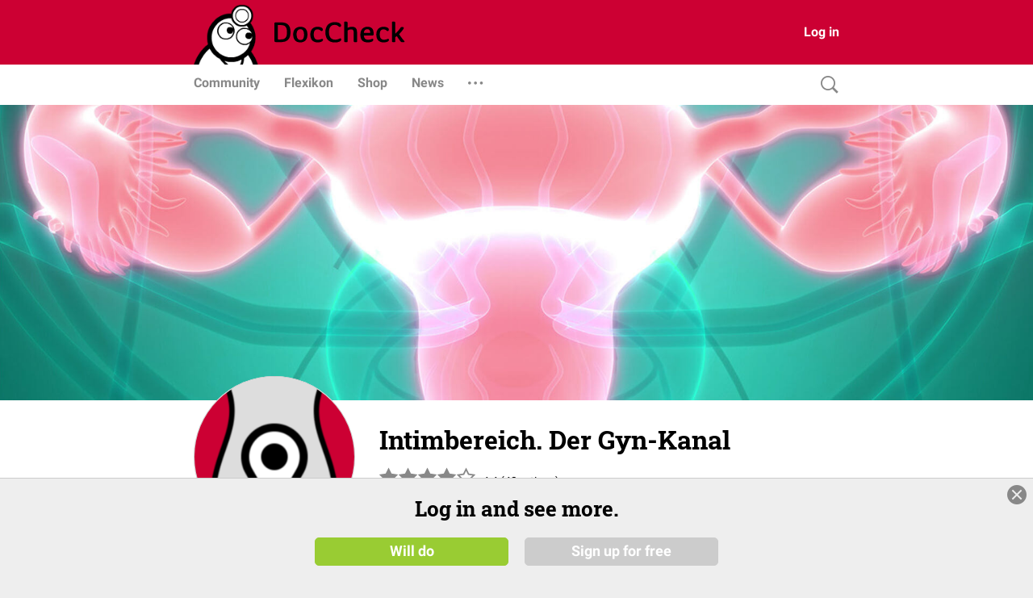

--- FILE ---
content_type: text/html; charset=UTF-8
request_url: https://www.doccheck.com/de/profile/channels/163-intimbereich-der-gyn-kanal?utm_source=article&utm_medium=teaser&utm_campaign=com_teaser_gynecology_pic
body_size: 1897
content:
<!DOCTYPE html>
<html>

<head>
  <meta charset="utf-8"/>
  <meta name="theme-color" content="#cc0033"/>
  <title>Intimbereich. Der Gyn-Kanal - DocCheck</title>
  
  <base href="https://dccdn.de/www.doccheck.com/"/>
  <meta name="viewport" content="width=device-width, initial-scale=1, shrink-to-fit=no"/>
  <meta name="mobile-web-app-capable" content="yes"/>
  <meta name="apple-mobile-web-app-capable" content="yes"/>
  <meta name="application-name" content="DocCheck"/>
  <meta name="apple-mobile-web-app-title" content="DocCheck"/>
  <meta name="theme-color" content="#cc0033"/>
  <meta name="msapplication-navbutton-color" content="#cc0033"/>
  <meta name="apple-mobile-web-app-status-bar-style" content="black-translucent"/>
  <meta name="msapplication-starturl" content="http://www.doccheck.com"/>
  <meta http-equiv="Cache-control" content="no-cache, no-store, must-revalidate"/>
  <meta http-equiv="Pragma" content="no-cache"/>
  <link rel="shortcut icon" href="https://dccdn.de/static.doccheck.com/favicons/favicon.ico"/>

  <link rel="icon" type="image/png" sizes="16x16" href="https://dccdn.de/static.doccheck.com/favicons/favicon-16x16.png"/>
  <link rel="icon" type="image/png" sizes="32x32" href="https://dccdn.de/static.doccheck.com/favicons/favicon-32x32.png"/>

  <link rel="apple-touch-icon" href="https://dccdn.de/static.doccheck.com/favicons/apple-touch-icon.png"/>
  <link rel="apple-touch-icon" sizes="57x57" href="https://dccdn.de/static.doccheck.com/favicons/apple-touch-icon-57x57.png"/>
  <link rel="apple-touch-icon" sizes="60x60" href="https://dccdn.de/static.doccheck.com/favicons/apple-touch-icon-60x60.png"/>
  <link rel="apple-touch-icon" sizes="72x72" href="https://dccdn.de/static.doccheck.com/favicons/apple-touch-icon-72x72.png"/>
  <link rel="apple-touch-icon" sizes="76x76" href="https://dccdn.de/static.doccheck.com/favicons/apple-touch-icon-76x76.png"/>
  <link rel="apple-touch-icon" sizes="114x114" href="https://dccdn.de/static.doccheck.com/favicons/apple-touch-icon-114x114.png"/>
  <link rel="apple-touch-icon" sizes="120x120" href="https://dccdn.de/static.doccheck.com/favicons/apple-touch-icon-120x120.png"/>
  <link rel="apple-touch-icon" sizes="144x144" href="https://dccdn.de/static.doccheck.com/favicons/apple-touch-icon-144x144.png"/>
  <link rel="apple-touch-icon" sizes="152x152" href="https://dccdn.de/static.doccheck.com/favicons/apple-touch-icon-152x152.png"/>

  <meta name="msapplication-TileColor" content="#cc0033"/>

  <link rel="dns-prefetch" href="//dccdn.de"/>
  <link rel="preconnect" href="//dccdn.de"/>
  <meta name="msapplication-config" content="assets/icons/browserconfig.xml"/>
  <link rel="manifest" href="manifest.json"/>
  <meta name="google-adsense-account" content="ca-pub-1867634010588378">

  <style type="text/css">
    html {
      overflow-y: scroll;
    }

    body {
      background-color: #eee;
      margin: 0;
      height: 100%;
    }

    .loading-header {
      background-color: #c03;
      display: flex;
      height: 80px;
      padding: 0 20px;
      position: relative;
    }

    .loading-nav {
      background: white;
      padding: 0 10px;
      height: 48px;
    }

    @media (max-width: 767.98px) {
      .loading-header {
        height: 48px;
      }

      .loading-nav {
        padding: 0 80px;
      }
    }

    @media (max-width: 991.98px) {
      .loading-header {
        padding: 0;
      }
    }

  </style>
<link rel="stylesheet" href="https://dccdn.de/www.doccheck.com/styles.998cfe300698848780c6.css" crossorigin="anonymous">
<meta name="description" content="Ein Kanal von DocCheck. Betreut von unserer Expertin Dr. Petra Brandt (Gynäkologin). Von Harnwegsinfekt bis STD, von Wassergeburt bis Brustkrebsrezidiv – die Frauenheilkunde ist ein weites Feld. Mit unserem Kanal behaltet ihr den Durchblick." />
<link type="application/rss+xml" href="https://www.doccheck.com/rss/channel/163" />
<meta property="og:site_name" content="DocCheck" />
<meta property="og:title" content="Intimbereich. Der Gyn-Kanal" />
<meta property="og:description" content="Ein Kanal von DocCheck. Betreut von unserer Expertin Dr. Petra Brandt (Gynäkologin). Von Harnwegsinfekt bis STD, von Wassergeburt bis Brustkrebsrezidiv – die Frauenheilkunde ist ein weites Feld. Mit unserem Kanal behaltet ihr den Durchblick." />
<meta property="og:url" content="https://www.doccheck.com/de/profile/channels/163-intimbereich-der-gyn-kanal" />
<meta property="og:image" content="https://dccdn.de/www.doccheck.com/data/wk/xj/83/ln/j6/zc/header-intimbereich_lg.jpg" />
<meta name="twitter:card" content="summary_large_image" />
<meta property="og:type" content="Organization" />
<link rel="canonical" href="https://www.doccheck.com/de/profile/channels/163-intimbereich-der-gyn-kanal" />
<script type="application/ld+json" >{"@context":"https:\/\/schema.org","@type":"Organization","headline":"Intimbereich. Der Gyn-Kanal","name":"Intimbereich. Der Gyn-Kanal","url":"https:\/\/www.doccheck.com\/de\/profile\/channels\/163-intimbereich-der-gyn-kanal","datePublished":"2017-09-08T15:51:26+02:00","image":["https:\/\/dccdn.de\/www.doccheck.com\/data\/wk\/xj\/83\/ln\/j6\/zc\/header-intimbereich_lg.jpg"]}</script>
</head>

<body class="dc-theme">
  <dc-app-root class="dc-app-root">
    <header class="loading-header"></header>
    <nav class="loading-nav"></nav>
  </dc-app-root>

  <noscript><h1>Intimbereich. Der Gyn-Kanal</h1> <p>Ein Kanal von DocCheck. Betreut von unserer Expertin <a href="https://www.doccheck.com/de/profile/users/493874-dr-med-petra-brandt" rel="noopener noreferrer" target="_blank">Dr. Petra Brandt</a> (Gynäkologin).</p><p>Von Harnwegsinfekt bis STD, von Wassergeburt bis Brustkrebsrezidiv – die Frauenheilkunde ist ein weites Feld. Mit unserem Kanal behaltet ihr den Durchblick.</p></noscript>
<script src="https://dccdn.de/www.doccheck.com/runtime-es2015.2e8a4dbdcb1ecbff2885.js" crossorigin="anonymous" type="module"></script><script src="https://dccdn.de/www.doccheck.com/runtime-es5.2e8a4dbdcb1ecbff2885.js" crossorigin="anonymous" nomodule defer></script><script src="https://dccdn.de/www.doccheck.com/polyfills-es5.48f307aa8476f001d36c.js" crossorigin="anonymous" nomodule defer></script><script src="https://dccdn.de/www.doccheck.com/polyfills-es2015.85e8ba85c2fa329814a6.js" crossorigin="anonymous" type="module"></script><script src="https://dccdn.de/www.doccheck.com/scripts.17e8a8e6fe92a22925c6.js" crossorigin="anonymous" defer></script><script src="https://dccdn.de/www.doccheck.com/vendor-es2015.de6f39ef7646c88c65d6.js" crossorigin="anonymous" type="module"></script><script src="https://dccdn.de/www.doccheck.com/vendor-es5.de6f39ef7646c88c65d6.js" crossorigin="anonymous" nomodule defer></script><script src="https://dccdn.de/www.doccheck.com/main-es2015.1943fb70985303c347bb.js" crossorigin="anonymous" type="module"></script><script src="https://dccdn.de/www.doccheck.com/main-es5.1943fb70985303c347bb.js" crossorigin="anonymous" nomodule defer></script></body>

</html>


--- FILE ---
content_type: application/javascript
request_url: https://dccdn.de/www.doccheck.com/2-es2015.f5d3508c1715f0ea6daa.js
body_size: 8331
content:
(window.webpackJsonp=window.webpackJsonp||[]).push([[2],{y4If:function(e,t,n){"use strict";n.r(t),n.d(t,"DirectMessageModule",function(){return lt});var c=n("ofXK"),s=n("tyNb"),i=n("2Xiw"),a=n("mrSG"),o=n("fXoL"),r=n("XNiG"),l=n("Cfvw"),g=n("1kSV"),m=n("zfTC"),b=n("1G5W"),d=n("E77q"),h=n("R/hL"),f=n("cad7"),p=n("d2r1"),u=n("dfyl"),v=n("SeON"),O=n("YbVo"),M=n("pyUc"),C=n("n7pr"),P=n("tSBF"),y=n("LRne"),k=n("HDdC");function w(e,t){1&e&&o.Tb(0)}function x(e,t){if(1&e){const e=o.Yb();o.Xb(0,"a",5),o.ic("click",function(){return o.Hc(e),o.mc().closeModalEvent.emit("close")}),o.Sb(1,"dc-container",6),o.Wb()}if(2&e){const e=o.mc(),t=o.Ec(7);o.tc("routerLink",null==e.message||null==e.message.performer?null:e.message.performer.getDetailUrlFragment()),o.Eb(1),o.tc("ngTemplateOutlet",t)}}function I(e,t){if(1&e&&(o.Xb(0,"div",7),o.Sb(1,"dc-container",6),o.Wb()),2&e){o.mc();const e=o.Ec(7);o.Eb(1),o.tc("ngTemplateOutlet",e)}}function E(e,t){if(1&e&&(o.Sb(0,"img",8),o.Xb(1,"div",9),o.Xb(2,"div",10),o.Qc(3),o.Wb(),o.Xb(4,"div",11),o.Qc(5),o.Wb(),o.Wb()),2&e){const e=o.mc();o.tc("src",null==e.message||null==e.message.performer||null==e.message.performer.images||null==e.message.performer.images.profileImage?null:e.message.performer.images.profileImage.smSq,o.Kc),o.Eb(3),o.Rc(null==e.message||null==e.message.performer?null:e.message.performer.getFullName()),o.Eb(2),o.Rc(null==e.message?null:e.message.subject)}}let S=(()=>{class e{constructor(){this.closeModalEvent=new o.n}}return e.\u0275fac=function(t){return new(t||e)},e.\u0275cmp=o.Lb({type:e,selectors:[["dc-direct-message-view"]],inputs:{message:"message"},outputs:{closeModalEvent:"closeModalEvent"},decls:8,vars:4,consts:[[4,"ngIf","ngIfThen","ngIfElse"],[1,"px-3","p-2","content",3,"innerHTML"],["linkContent",""],["noLinkContent",""],["content",""],[1,"link-nostyle","sender","d-flex","flex-row","align-items-center","bg-gray-200","p-2","px-3",3,"routerLink","click"],[3,"ngTemplateOutlet"],[1,"sender","d-flex","flex-row","align-items-center","bg-gray-200","p-2","px-3"],[1,"dc-profile-img-sm","mr-2",3,"src"],[1,"dc-ft-mt"],[1,"sender"],[1,"subject"]],template:function(e,t){if(1&e&&(o.Oc(0,w,1,0,"ng-container",0),o.Sb(1,"div",1),o.Oc(2,x,2,2,"ng-template",null,2,o.Pc),o.Oc(4,I,2,1,"ng-template",null,3,o.Pc),o.Oc(6,E,6,3,"ng-template",null,4,o.Pc)),2&e){const e=o.Ec(3),n=o.Ec(5);o.tc("ngIf",null==t.message||null==t.message.performer?null:t.message.performer.getDetailUrlFragment())("ngIfThen",e)("ngIfElse",n),o.Eb(1),o.tc("innerHTML",null==t.message?null:t.message.content,o.Ic)}},directives:[c.o,s.l,c.t],styles:["[_nghost-%COMP%]{display:block;overflow:hidden}[_nghost-%COMP%]   .sender[_ngcontent-%COMP%]{font-weight:700}[_nghost-%COMP%]   .subject[_ngcontent-%COMP%]{font-weight:400}[_nghost-%COMP%]   .content[_ngcontent-%COMP%]{white-space:pre-line;word-break:break-word}"]}),e})();var T=n("rfz8"),R=n("sYmb");function j(e,t){if(1&e){const e=o.Yb();o.Xb(0,"button",7),o.ic("click",function(){return o.Hc(e),o.mc().dismissModal()}),o.Wb()}if(2&e){const e=o.mc();o.tc("disabled",e.submitting)}}const _=function(e){return[e]};function X(e,t){if(1&e){const e=o.Yb();o.Vb(0),o.Xb(1,"h4"),o.Qc(2),o.nc(3,"translate"),o.Wb(),o.Xb(4,"dc-direct-message-create-form",12),o.ic("messageCreated",function(t){return o.Hc(e),o.mc(3).closeModal(t)}),o.Wb(),o.Ub()}if(2&e){const e=o.mc(3);o.Eb(2),o.Rc(o.oc(3,4,"account.directMessages.thread.respond")),o.Eb(2),o.tc("showReceivers",!1)("receivers",o.yc(6,_,e.message.performer))("subject","Re: "+e.message.subject)}}function W(e,t){if(1&e&&(o.Vb(0),o.Oc(1,X,5,8,"ng-container",11),o.Ub()),2&e){const e=o.mc(2),t=o.Ec(10);o.Eb(1),o.tc("ngIf",null==e.message?null:e.message.answerable)("ngIfElse",t)}}function D(e,t){if(1&e&&o.Tb(0,13),2&e){o.mc(2);const e=o.Ec(10);o.tc("ngTemplateOutlet",e)}}function L(e,t){if(1&e&&(o.Vb(0,8),o.Oc(1,W,2,2,"ng-container",9),o.Oc(2,D,1,1,"ng-container",10),o.Ub()),2&e){const e=o.mc();o.tc("ngSwitch",e.message.type),o.Eb(1),o.tc("ngSwitchCase","inbox")}}function F(e,t){if(1&e){const e=o.Yb();o.Xb(0,"button",14),o.ic("click",function(){return o.Hc(e),o.mc().dismissModal()}),o.Qc(1),o.nc(2,"translate"),o.Wb()}2&e&&(o.Eb(1),o.Sc(" ",o.oc(2,1,"common.general.button.positive")," "))}let B=(()=>{class e{constructor(e){this.activeModal=e,this.model={type:"outbox",content:"",subject:""},this.submitting=!1}get isModal(){return!!this.activeModal}ngOnInit(){this.ngOnChanges()}ngOnChanges(){this.message&&(this.model.subject=`Re: ${this.message.subject}`,this.model.receivers=[this.message.performer])}closeModal(e){this.activeModal&&this.activeModal.close(e)}dismissModal(){this.activeModal&&this.activeModal.dismiss()}}return e.\u0275fac=function(t){return new(t||e)(o.Rb(g.a,8))},e.\u0275cmp=o.Lb({type:e,selectors:[["dc-direct-message-thread"]],inputs:{message:"message"},features:[o.Cb],decls:11,vars:6,consts:[[1,"modal-header","flex-row"],["type","button","class","close icon icon-sign-close icon-close-ft pull-right p-0","aria-label","Close",3,"disabled","click",4,"ngIf"],[3,"message","closeModalEvent"],[1,"mb-1","mt-0"],[1,"modal-body"],[3,"ngSwitch",4,"ngIf"],["closeButton",""],["type","button","aria-label","Close",1,"close","icon","icon-sign-close","icon-close-ft","pull-right","p-0",3,"disabled","click"],[3,"ngSwitch"],[4,"ngSwitchCase"],[3,"ngTemplateOutlet",4,"ngSwitchDefault"],[4,"ngIf","ngIfElse"],[3,"showReceivers","receivers","subject","messageCreated"],[3,"ngTemplateOutlet"],["type","button",1,"btn","btn-secondary","d-block","mx-auto",3,"click"]],template:function(e,t){1&e&&(o.Xb(0,"div",0),o.Xb(1,"h3"),o.Qc(2),o.nc(3,"translate"),o.Wb(),o.Oc(4,j,1,1,"button",1),o.Wb(),o.Xb(5,"dc-direct-message-view",2),o.ic("closeModalEvent",function(){return t.closeModal()}),o.Wb(),o.Sb(6,"hr",3),o.Xb(7,"div",4),o.Oc(8,L,3,2,"ng-container",5),o.Oc(9,F,3,3,"ng-template",null,6,o.Pc),o.Wb()),2&e&&(o.Eb(2),o.Rc(o.oc(3,4,"account.directMessages.thread.title")),o.Eb(2),o.tc("ngIf",t.isModal),o.Eb(1),o.tc("message",t.message),o.Eb(3),o.tc("ngIf",t.message))},directives:[c.o,S,c.q,c.r,c.s,T.a,c.t],pipes:[R.f],styles:["[_nghost-%COMP%]{display:block}"]}),e})();var N=n("Ql4B"),Q=n("eIep"),z=n("vkgz"),$=n("JIr8"),H=n("lJxs"),U=n("igfn"),V=n("PqYM"),Y=n("8Gjs");const A=["item"],K=["itemLoading"],J=["info"],q=["empty"],G=function(e){return{$implicit:e}};function Z(e,t){if(1&e&&o.Tb(0,11),2&e){const e=o.mc(2).$implicit,t=o.mc(2);o.tc("ngTemplateOutlet",t.itemTemplate)("ngTemplateOutletContext",o.yc(2,G,e))}}function ee(e,t){if(1&e){const e=o.Yb();o.Xb(0,"div",9),o.ic("click",function(){o.Hc(e);const t=o.mc().$implicit;return o.mc(2).selectItem(t)}),o.Oc(1,Z,1,4,"ng-container",10),o.Wb()}if(2&e){const e=o.mc(3),t=o.Ec(2);o.Eb(1),o.tc("ngIf",e.itemTemplate)("ngIfElse",t)}}function te(e,t){if(1&e&&(o.Vb(0),o.Oc(1,ee,2,2,"div",8),o.Ub()),2&e){const e=t.$implicit;o.mc(2);const n=o.Ec(4);o.Eb(1),o.tc("ngIf",e)("ngIfElse",n)}}const ne=function(e,t,n){return{$implicit:e,total:t,page:n}};function ce(e,t){if(1&e&&(o.Xb(0,"span",15),o.Tb(1,11),o.Wb()),2&e){const e=o.mc(3);o.Eb(1),o.tc("ngTemplateOutlet",e.infoTemplate)("ngTemplateOutletContext",o.Ac(2,ne,e.total,e.total,e.page))}}function se(e,t){1&e&&o.Sb(0,"dc-icon",20)}function ie(e,t){1&e&&o.Sb(0,"dc-icon",21)}function ae(e,t){1&e&&o.Qc(0,"...")}function oe(e,t){if(1&e){const e=o.Yb();o.Xb(0,"ngb-pagination",16),o.ic("pageChange",function(t){return o.Hc(e),o.mc(3).page=t})("pageChange",function(){return o.Hc(e),o.mc(3).onPageChange()}),o.Oc(1,se,1,0,"ng-template",17),o.Oc(2,ie,1,0,"ng-template",18),o.Oc(3,ae,1,0,"ng-template",19),o.Wb()}if(2&e){const e=o.mc(3);o.tc("ellipses",!0)("size",e.isMobile?"sm":"lg")("page",e.page)("pageSize",e.itemsPerPage)("collectionSize",e.items.length)("maxSize",e.isMobile?1:3)("rotate",!0)}}function re(e,t){if(1&e&&(o.Xb(0,"div",12),o.Oc(1,ce,2,6,"span",13),o.Oc(2,oe,4,7,"ngb-pagination",14),o.Wb()),2&e){const e=o.mc(2);o.Eb(1),o.tc("ngIf",e.infoTemplate),o.Eb(1),o.tc("ngIf",e.items.length>e.itemsPerPage)}}function le(e,t){if(1&e&&(o.Vb(0),o.Oc(1,te,2,2,"ng-container",6),o.Oc(2,re,3,2,"div",7),o.Ub()),2&e){const e=o.mc();o.Eb(1),o.tc("ngForOf",e.pageItems)("ngForTrackBy",e.trackBy),o.Eb(1),o.tc("ngIf",e.infoTemplate||e.items.length>e.itemsPerPage)}}function ge(e,t){1&e&&o.Qc(0),2&e&&o.Sc(" ",t.$implicit,"\n")}function me(e,t){if(1&e&&o.Tb(0,24),2&e){const e=o.mc(2);o.tc("ngTemplateOutlet",e.itemLoadingTemplate)}}function be(e,t){if(1&e&&(o.Xb(0,"div",22),o.Oc(1,me,1,1,"ng-container",23),o.Wb()),2&e){const e=o.mc(),t=o.Ec(6);o.Eb(1),o.tc("ngIf",e.itemLoadingTemplate)("ngIfElse",t)}}function de(e,t){1&e&&o.Sb(0,"div",25)}function he(e,t){if(1&e&&o.Tb(0,24),2&e){const e=o.mc(3);o.tc("ngTemplateOutlet",e.emptyTemplate)}}function fe(e,t){if(1&e&&(o.Xb(0,"div",27),o.Oc(1,he,1,1,"ng-container",23),o.Wb()),2&e){const e=o.mc(2),t=o.Ec(10);o.tc("@shrinkInTrigger",void 0),o.Eb(1),o.tc("ngIf",e.emptyTemplate)("ngIfElse",t)}}function pe(e,t){if(1&e&&o.Oc(0,fe,2,3,"div",26),2&e){const e=o.mc(),t=o.Ec(4);o.tc("ngIf",e.loaded)("ngIfElse",t)}}function ue(e,t){1&e&&o.Sb(0,"i",28)}const ve=e=>e;let Oe=(()=>{class e{constructor(e,t){this.changeDetectorRef=e,this.breakpointsService=t,this.page=1,this.itemsPerPage=10,this.trackBy=ve,this.pageChange=new o.n,this.itemSelected=new o.n,this.items=[],this.destroyed=new r.a,this.stopFetchingNewest=new r.a}set total(e){this.shift(e-this.items.length),this.items.length=e,this.changeDetectorRef.markForCheck()}get total(){return this.items.length}get isMobile(){return this.breakpointsService.isMediaBreakpointDown(U.a.MD)}set fetchNewest(e){this._fetchNewest=e,this.updateFetchNewestTimer()}get fetchNewest(){return this._fetchNewest}get selectable(){return this.itemSelected.observers.length>0}get pageItems(){const e=(this.page-1)*this.itemsPerPage;return this.items.slice(e,e+this.itemsPerPage)}ngAfterViewInit(){this.onPageChange()}ngOnDestroy(){this.destroyed.next()}reset(){this.destroyed.next(),this.items=[],this.page=1,this.onPageChange()}onPageChange(){this.fetchItems((this.page-1)*this.itemsPerPage),this.pageChange.emit(this.page)}assignItems(e,t){this.loaded=!0;for(let n=0;n<t.length;n++)this.items[e+n]=t[n];this.changeDetectorRef.markForCheck()}addItem(e,t="top"){switch(t){case"top":this.items.unshift(e);break;case"bottom":this.items.push(e)}this.changeDetectorRef.markForCheck()}removeItem(e){this.items=this.items.filter(t=>t!==e),this.changeDetectorRef.markForCheck()}onItemClick(e,t){e.stopPropagation(),this.selectItem(t)}selectItem(e){this.itemSelected.emit(e),this.changeDetectorRef.markForCheck()}fetchItems(e,t=this.itemsPerPage){this.fetch&&this.fetch(e,t).pipe(Object(b.a)(this.destroyed)).subscribe(this.assignItems.bind(this,e))}updateFetchNewestTimer(){this.stopFetchingNewest.next(),this.fetchNewest&&Object(V.a)(this.fetchNewest,this.fetchNewest).pipe(Object(b.a)(this.stopFetchingNewest),Object(b.a)(this.destroyed)).subscribe(()=>this.fetchItems(0))}shift(e){if(e)for(let t=this.items.length;t>=0;t--)this.items[t+e]=this.items[t],delete this.items[t]}}return e.\u0275fac=function(t){return new(t||e)(o.Rb(o.h),o.Rb(U.b))},e.\u0275cmp=o.Lb({type:e,selectors:[["dc-listing"]],contentQueries:function(e,t,n){if(1&e&&(o.Kb(n,A,1,o.M),o.Kb(n,K,1,o.M),o.Kb(n,J,1,o.M),o.Kb(n,q,1,o.M)),2&e){let e;o.Dc(e=o.jc())&&(t.itemTemplate=e.first),o.Dc(e=o.jc())&&(t.itemLoadingTemplate=e.first),o.Dc(e=o.jc())&&(t.infoTemplate=e.first),o.Dc(e=o.jc())&&(t.emptyTemplate=e.first)}},hostVars:2,hostBindings:function(e,t){2&e&&o.Jb("selectable",t.selectable)},inputs:{total:"total",page:"page",itemsPerPage:"itemsPerPage",fetch:"fetch",trackBy:"trackBy",fetchNewest:"fetchNewest"},outputs:{pageChange:"pageChange",itemSelected:"itemSelected"},decls:11,vars:2,consts:[[4,"ngIf","ngIfElse"],["defaultItemTemplate",""],["itemLoadingWrapperTemplate",""],["defaultItemLoadingTemplate",""],["emptyWrapperTemplate",""],["defaultEmptyTemplate",""],[4,"ngFor","ngForOf","ngForTrackBy"],["class","list-footer mt-1",4,"ngIf"],["class","list-item",3,"click",4,"ngIf","ngIfElse"],[1,"list-item",3,"click"],[3,"ngTemplateOutlet","ngTemplateOutletContext",4,"ngIf","ngIfElse"],[3,"ngTemplateOutlet","ngTemplateOutletContext"],[1,"list-footer","mt-1"],["class","list-info",4,"ngIf"],[3,"ellipses","size","page","pageSize","collectionSize","maxSize","rotate","pageChange",4,"ngIf"],[1,"list-info"],[3,"ellipses","size","page","pageSize","collectionSize","maxSize","rotate","pageChange"],["ngbPaginationPrevious",""],["ngbPaginationNext",""],["ngbPaginationEllipsis",""],["type","pagination","icon","angle-left"],["type","pagination","icon","angle-right"],[1,"list-item","disabled"],[3,"ngTemplateOutlet",4,"ngIf","ngIfElse"],[3,"ngTemplateOutlet"],[1,"skeleton-direct-message-body"],["class","d-flex flex-column align-items-center mt-2",4,"ngIf","ngIfElse"],[1,"d-flex","flex-column","align-items-center","mt-2"],[1,"icon","icon-face-disappointed"]],template:function(e,t){if(1&e&&(o.Oc(0,le,3,3,"ng-container",0),o.Oc(1,ge,1,1,"ng-template",null,1,o.Pc),o.Oc(3,be,2,2,"ng-template",null,2,o.Pc),o.Oc(5,de,1,0,"ng-template",null,3,o.Pc),o.Oc(7,pe,1,2,"ng-template",null,4,o.Pc),o.Oc(9,ue,1,0,"ng-template",null,5,o.Pc)),2&e){const e=o.Ec(8);o.tc("ngIf",t.items.length>0)("ngIfElse",e)}},directives:[c.o,c.n,c.t,g.s,g.x,g.w,g.u,Y.a],styles:["[_nghost-%COMP%]{display:flex;flex-direction:column;width:100%}[_nghost-%COMP%] > .empty-message[_ngcontent-%COMP%] > i.icon[_ngcontent-%COMP%]{color:#000}[_nghost-%COMP%] > .empty-message[_ngcontent-%COMP%] > i.icon[_ngcontent-%COMP%]:hover{color:#000}[_nghost-%COMP%] > .list-item[_ngcontent-%COMP%]{display:flex;flex-direction:row;align-items:center;justify-content:stretch;padding:10px;-webkit-user-select:none;-moz-user-select:none;-ms-user-select:none;user-select:none;overflow:hidden;margin-right:-10px;margin-left:-10px}[_nghost-%COMP%] > .list-item[_ngcontent-%COMP%] > .item-content[_ngcontent-%COMP%]{display:flex;flex-direction:row;padding:10px}.selectable[_nghost-%COMP%] > .list-item[_ngcontent-%COMP%]:not(.disabled).selected, .selectable[_nghost-%COMP%] > .list-item[_ngcontent-%COMP%]:not(.disabled):hover{cursor:pointer;box-shadow:0 0 1px 1px #ddd}[_nghost-%COMP%] > .list-footer[_ngcontent-%COMP%]{display:flex;flex-direction:row;align-items:center;justify-content:space-between;color:#888}[_nghost-%COMP%] > .list-footer[_ngcontent-%COMP%] > .list-info[_ngcontent-%COMP%]:not(:empty){padding:.5rem .75rem}[_nghost-%COMP%] > .list-footer[_ngcontent-%COMP%]   ngb-pagination[_ngcontent-%COMP%] {margin-right:-10px;flex:0 1 auto}[_nghost-%COMP%] > .list-footer[_ngcontent-%COMP%]   ngb-pagination[_ngcontent-%COMP%]  .pagination{flex-wrap:wrap;margin-bottom:0}[_nghost-%COMP%] > .list-footer[_ngcontent-%COMP%]   ngb-pagination[_ngcontent-%COMP%]  .pagination .page-link{font-weight:700}"],data:{animation:[Object(N.k)()]}}),e})();var Me=n("rKAe"),Ce=n("uJjI"),Pe=n("AcyG"),ye=n("NrtY"),ke=n("E605"),we=n("fsIS"),xe=n("wZyG"),Ie=n("mNZb"),Ee=n("GJNK"),Se=n("Vatk"),Te=n("S6Te");let Re=(()=>{class e{transform(e,t){return e.replace(/<\/?[^>]+(>|$)/g,"")}}return e.\u0275fac=function(t){return new(t||e)},e.\u0275pipe=o.Qb({name:"stripTags",type:e,pure:!0}),e})();var je=n("jVX2");function _e(e,t){if(1&e&&o.Sb(0,"dc-performer-popover",16),2&e){const e=o.mc().$implicit;o.tc("performer",e.performer)}}function Xe(e,t){if(1&e){const e=o.Yb();o.Xb(0,"i",17),o.ic("click",function(t){o.Hc(e);const n=o.mc().$implicit;return o.mc().openDeleteModal(t,n)}),o.Wb()}}function We(e,t){if(1&e&&(o.Oc(0,_e,1,1,"ng-template",null,6,o.Pc),o.Xb(2,"img",7,8),o.ic("click",function(e){return e.stopPropagation()}),o.Wb(),o.Xb(4,"div",9),o.Xb(5,"h4",10),o.Qc(6),o.Sb(7,"dc-user-status-badge",11),o.Wb(),o.Sb(8,"span",12),o.nc(9,"stripTags"),o.Wb(),o.Xb(10,"div",13),o.Qc(11),o.nc(12,"date"),o.Wb(),o.Xb(13,"div",14),o.Oc(14,Xe,1,0,"i",15),o.Wb()),2&e){const e=t.$implicit,n=o.Ec(1),c=o.mc(),s=o.Ec(10);o.Eb(2),o.tc("src",e.performer.images.profileImage.smSq,o.Kc)("ngbPopover",n)("routerLink",e.performer.getDetailUrlFragment()),o.Eb(2),o.Jb("text-gray-600",c.isRead(e)),o.Eb(2),o.Sc(" ",e.subject," "),o.Eb(1),o.tc("user",e.performer),o.Eb(1),o.tc("innerHTML",o.oc(9,11,e.content),o.Ic),o.Eb(3),o.Rc(o.oc(12,13,e.created)),o.Eb(3),o.tc("ngIf",!e.deleting)("ngIfElse",s)}}function De(e,t){1&e&&(o.Sb(0,"div",18),o.Sb(1,"div",19))}function Le(e,t){if(1&e&&(o.Xb(0,"span",24),o.Qc(1),o.nc(2,"async"),o.nc(3,"translate"),o.Wb()),2&e){const e=o.mc(3);o.Eb(1),o.Tc("",o.oc(2,2,e.unread)," ",o.oc(3,4,"account.directMessages.overview.unread"),"")}}function Fe(e,t){if(1&e&&(o.Vb(0),o.Oc(1,Le,4,6,"span",23),o.nc(2,"async"),o.Ub()),2&e){const e=o.mc(2);o.Eb(1),o.tc("ngIf",o.oc(2,1,e.unread)>0)}}function Be(e,t){1&e&&o.Tb(0)}function Ne(e,t){if(1&e&&(o.Vb(0,20),o.Oc(1,Fe,3,3,"ng-container",21),o.Oc(2,Be,1,0,"ng-container",22),o.Ub()),2&e){const e=o.mc();o.tc("ngSwitch",e.type),o.Eb(1),o.tc("ngSwitchCase","inbox")}}function Qe(e,t){if(1&e&&(o.Sb(0,"p",25),o.nc(1,"safe"),o.nc(2,"translate")),2&e){const e=o.mc();o.tc("innerHTML",o.pc(1,1,o.oc(2,4,"account.directMessages.overview.noMessages."+e.type),"html"),o.Ic)}}function ze(e,t){1&e&&o.Sb(0,"dc-loader",26)}let $e=(()=>{class e{constructor(e,t,n,c,s){this.directMessageService=e,this.changeDetectorRef=t,this.modalService=n,this.store=c,this.trackingService=s,this.type="inbox",this.total=0,this.destroyed=new r.a}ngOnChanges(e){e.type&&e.type.currentValue!==e.type.previousValue&&this.onTypeChange()}ngOnDestroy(){this.destroyed.next()}trackBy(e,t){return t?t.id:e}showMessageThreadModalById(e){return this.directMessageService.getDetail(this.type,e).pipe(Object(Q.a)(this.showMessageThreadModal.bind(this)))}onMessageClick(e){this.isRead(e)||this.trackMessageRead(e.id),this.showMessageThreadModal(e).subscribe()}showMessageThreadModal(e){e.modal=!0;const t=this.modalService.open(B,{size:"lg"});return t.componentInstance.message=e,this.changeDetectorRef.markForCheck(),e instanceof P.a&&this.markAsRead([e]),Object(l.a)(t.result).pipe(Object(b.a)(this.destroyed),Object(z.a)(this.onMessageModalClosed.bind(this,e)),Object($.a)(()=>(this.onMessageModalClosed(e),Object(y.a)(null))))}onMessageModalClosed(e){e.modal=!1,this.changeDetectorRef.markForCheck()}fetchMessagesCallback(){return this.fetchMessages.bind(this)}markAsRead(e){const t=e.filter(e=>!e.read);this.directMessageService.markAsRead(t).pipe(Object(z.a)(()=>this.store.dispatch(new Ce.b(-1)))).subscribe(()=>{t.forEach(e=>e.read=!0),this.changeDetectorRef.markForCheck()})}openDeleteModal(e,t){e.stopPropagation();const n=this.modalService.open(Me.a,{size:"sm"});n.componentInstance.submit="account.directMessages.delete.confirm",n.componentInstance.content="account.directMessages.delete.content",n.componentInstance.back="account.directMessages.delete.back",n.result.then(this.onDelete.bind(this,t),this.onDelete.bind(this,t,!1))}onDelete(e,t){!e.deleting&&t&&(e.deleting=!0,this.directMessageService.delete(this.type,[e]).subscribe(()=>{this.listing.removeItem(e)}))}isRead(e){return e instanceof P.a&&e.read||e instanceof P.b}trackMessageRead(e){const t={event:"interaction",label:"message-read",category:"event",gtmCustom:{eventParent:"DirectMessageOverviewComponent",eventCategoryId:e.toString()}};this.trackingService.trackEvent("message",t)}onTypeChange(){this.type&&(this.destroyed.next(),this.changeDetectorRef.markForCheck())}fetchMessages(e,t){return this.directMessageService.fetch(this.type,e,t).pipe(Object(b.a)(this.destroyed),Object(z.a)(this.updateTotal.bind(this)),Object(H.a)(e=>e.messages))}updateTotal(e){this.listing.total=e.total,this.changeDetectorRef.markForCheck()}}return e.\u0275fac=function(t){return new(t||e)(o.Rb(ke.a),o.Rb(o.h),o.Rb(g.o),o.Rb(Pe.g),o.Rb(p.a))},e.\u0275cmp=o.Lb({type:e,selectors:[["dc-direct-message-listing"]],viewQuery:function(e,t){if(1&e&&o.Vc(Oe,3),2&e){let e;o.Dc(e=o.jc())&&(t.listing=e.first)}},inputs:{type:"type"},features:[o.Cb],decls:11,vars:5,consts:[[3,"itemsPerPage","total","fetch","fetchNewest","trackBy","itemSelected"],["item",""],["itemLoading",""],["info",""],["empty",""],["loadingActionTemplate",""],["receiverPopover",""],["container","body","dcOpenPopoverOnMouseenter","","dcClosePopoverOnMouseLeave","","dcClosePopoverOnOutsideClick","","triggers","focus","tabindex","-1",1,"dc-profile-img-sm","mr-2",3,"src","ngbPopover","routerLink","click"],["receiverPopoverRef","ngbPopover"],[1,"d-flex","flex-column","info"],[1,"text-truncate","mb-1"],[3,"user"],[1,"text-truncate",3,"innerHTML"],[1,"timestamp"],[1,"actions"],["class","icon icon-trash",3,"click",4,"ngIf","ngIfElse"],[3,"performer"],[1,"icon","icon-trash",3,"click"],[1,"skeleton-profile-image"],[1,"skeleton-direct-message-body"],[3,"ngSwitch"],[4,"ngSwitchCase"],[4,"ngSwitchDefault"],["class","text-gray-900 dc-ft-mt",4,"ngIf"],[1,"text-gray-900","dc-ft-mt"],[1,"mt-1","text-center","dc-ft-ui",3,"innerHTML"],[1,"relative","d-inline","gray"]],template:function(e,t){1&e&&(o.Xb(0,"dc-listing",0),o.ic("itemSelected",function(e){return t.onMessageClick(e)}),o.Oc(1,We,15,15,"ng-template",null,1,o.Pc),o.Oc(3,De,2,0,"ng-template",null,2,o.Pc),o.Oc(5,Ne,3,2,"ng-template",null,3,o.Pc),o.Oc(7,Qe,3,6,"ng-template",null,4,o.Pc),o.Wb(),o.Oc(9,ze,1,0,"ng-template",null,5,o.Pc)),2&e&&o.tc("itemsPerPage",10)("total",t.total)("fetch",t.fetchMessagesCallback())("fetchNewest","inbox"===t.type?3e4:null)("trackBy",t.trackBy)},directives:[Oe,we.a,xe.a,Ie.a,g.y,s.j,Ee.a,c.o,Se.a,c.q,c.r,c.s,Te.a],pipes:[Re,c.e,c.b,R.f,je.a],styles:["[_nghost-%COMP%]{display:block}[_nghost-%COMP%]   dc-listing[_ngcontent-%COMP%]  .icon:hover{color:#888}[_nghost-%COMP%]   dc-listing[_ngcontent-%COMP%] >.list-item>img{flex-shrink:0;flex-grow:0}[_nghost-%COMP%]   dc-listing[_ngcontent-%COMP%] >.list-item>.skeleton-heading, [_nghost-%COMP%]   dc-listing[_ngcontent-%COMP%] >.list-item>.skeleton-profile-image{margin-top:0;margin-bottom:0}[_nghost-%COMP%]   dc-listing[_ngcontent-%COMP%] >.list-item>.info{min-width:0;padding-right:20px;flex-grow:1}[_nghost-%COMP%]   dc-listing[_ngcontent-%COMP%] >.list-item>.timestamp{flex-shrink:0;color:#888}[_nghost-%COMP%]   dc-listing[_ngcontent-%COMP%] >.list-item>.actions{margin-left:10px;flex-shrink:0}[_nghost-%COMP%]   dc-listing[_ngcontent-%COMP%] >.list-item>.actions .icon{font-size:1em}"],data:{animation:[Object(N.k)()]}}),Object(a.b)([Object(Pe.d)(ye.a.getUnreadCount),Object(a.c)("design:type",k.a)],e.prototype,"unread",void 0),e})();var He=n("pYFX"),Ue=n("2OkL"),Ve=n("32Ea"),Ye=n("lMkz"),Ae=n("mIJQ");function Ke(e,t){if(1&e&&o.Sb(0,"dc-performer-popover",15),2&e){const e=o.mc().$implicit;o.tc("performer",e)}}function Je(e,t){if(1&e&&(o.Vb(0),o.Sb(1,"dc-direct-message-button",16),o.Ub()),2&e){const e=o.mc().$implicit;o.Eb(1),o.tc("receiver",e)}}function qe(e,t){if(1&e&&(o.Xb(0,"span",17),o.Qc(1),o.nc(2,"translate"),o.Wb(),o.Sb(3,"dc-follow-button",18)),2&e){const e=o.mc().$implicit;o.Eb(1),o.Rc(o.oc(2,2,"account.directMessages.contacts.following")),o.Eb(2),o.tc("entity",e)}}function Ge(e,t){if(1&e&&(o.Oc(0,Ke,1,1,"ng-template",null,6,o.Pc),o.Xb(2,"img",7,8),o.ic("click",function(e){return e.stopPropagation()}),o.Wb(),o.Xb(4,"div",9),o.Xb(5,"h4",10),o.Qc(6),o.Wb(),o.Xb(7,"span",11),o.Qc(8),o.Wb(),o.Wb(),o.Xb(9,"div",12),o.Oc(10,Je,2,1,"ng-container",13),o.Oc(11,qe,4,4,"ng-template",null,14,o.Pc),o.Wb()),2&e){const e=t.$implicit,n=o.Ec(1),c=o.Ec(12);o.Eb(2),o.tc("src",e.images.profileImage.smSq,o.Kc)("ngbPopover",n)("routerLink",e.getDetailUrlFragment()),o.Eb(2),o.tc("routerLink",e.getDetailUrlFragment()),o.Eb(2),o.Rc(e.getFullName()),o.Eb(2),o.Rc(e.getProfessionAndDiscipline()),o.Eb(2),o.tc("ngIf",null==e||null==e.objectRelatedData||null==e.objectRelatedData.metadataMap?null:e.objectRelatedData.metadataMap.mutualFollowed)("ngIfElse",c)}}function Ze(e,t){1&e&&(o.Qc(0),o.nc(1,"translate")),2&e&&o.Tc(" ",t.$implicit," ",o.oc(1,2,"account.directMessages.contacts.title")," ")}function et(e,t){1&e&&(o.Sb(0,"i",19),o.Sb(1,"p",20),o.nc(2,"safe"),o.nc(3,"translate")),2&e&&(o.Eb(1),o.tc("innerHTML",o.pc(2,1,o.oc(3,4,"account.directMessages.contacts.explanations.empty"),"html"),o.Ic))}function tt(e,t){1&e&&(o.Sb(0,"div",21),o.Sb(1,"div",22))}let nt=(()=>{class e{constructor(e,t,n){this.userService=e,this.performerService=t,this.changeDetectorRef=n}fetchCallback(){return this.fetch.bind(this)}trackBy(e,t){return t?t.id:e}fetch(e,t){return this.userService.currentUser$.pipe(Object(Ve.a)(e=>!e),Object(z.a)(this.assignUser.bind(this)),Object(Q.a)(this.fetchContacts.bind(this,e,t)))}fetchContacts(e,t,n){return this.performerService.getFollowers(n.getDetailUrlFragment(!1),e,t)}assignUser(e){this.user=e,this.changeDetectorRef.markForCheck()}}return e.\u0275fac=function(t){return new(t||e)(o.Rb(Ue.a),o.Rb(He.a),o.Rb(o.h))},e.\u0275cmp=o.Lb({type:e,selectors:[["dc-contacts-listing"]],decls:12,vars:9,consts:[[3,"total","fetch","trackBy"],["item",""],["info",""],["empty",""],["itemLoading",""],[1,"mt-1","text-center","dc-ft-ui",3,"innerHTML"],["receiverPopover",""],["container","body","dcOpenPopoverOnMouseenter","","dcClosePopoverOnMouseLeave","","dcClosePopoverOnOutsideClick","","triggers","focus","tabindex","-1",1,"dc-profile-img-sm","mr-2",3,"src","ngbPopover","routerLink","click"],["receiverPopoverRef","ngbPopover"],[1,"d-flex","flex-column","info",3,"routerLink"],[1,"text-truncate","mb-1"],[1,"text-truncate"],[1,"d-flex","flex-row","align-items-center"],[4,"ngIf","ngIfElse"],["followButtonTemplate",""],[3,"performer"],[3,"receiver"],[1,"mr-2","text-gray-400"],[3,"entity"],[1,"icon","icon-user-group"],[1,"mt-1","text-center",3,"innerHTML"],[1,"skeleton-profile-image"],[1,"skeleton-direct-message-body"]],template:function(e,t){1&e&&(o.Xb(0,"dc-listing",0),o.Oc(1,Ge,13,8,"ng-template",null,1,o.Pc),o.Oc(3,Ze,2,4,"ng-template",null,2,o.Pc),o.Oc(5,et,4,6,"ng-template",null,3,o.Pc),o.Oc(7,tt,2,0,"ng-template",null,4,o.Pc),o.Wb(),o.Sb(9,"div",5),o.nc(10,"safe"),o.nc(11,"translate")),2&e&&(o.tc("total",null==t.user?null:t.user.followerCount)("fetch",t.fetchCallback())("trackBy",t.trackBy),o.Eb(9),o.tc("innerHTML",o.pc(10,4,o.oc(11,7,"account.directMessages.contacts.explanations.general"),"html"),o.Ic))},directives:[Oe,we.a,xe.a,Ie.a,g.y,s.j,c.o,Se.a,Ye.a,Ae.a],pipes:[je.a,R.f],styles:["[_nghost-%COMP%]{display:block}[_nghost-%COMP%]     dc-listing .icon:hover{color:#888}[_nghost-%COMP%]     dc-listing .info{min-width:0;flex-grow:1;padding-right:20px;cursor:pointer}"]}),e})();const ct=["outboxListing"],st=["inboxListing"];let it=(()=>{let e=class{constructor(e,t,n,c,s,i,a){this.modalService=e,this.forbiddenService=t,this.location=n,this.activatedRoute=c,this.injector=s,this.changeDetectorRef=i,this.trackingService=a,this.destroyed=new r.a,this.logger=f.a.getInstance("DirectMessageOverview")}ngOnInit(){this.messageId=this.activatedRoute.snapshot.params.id,this.target=this.activatedRoute.snapshot.data.target,this.changeDetectorRef.detectChanges(),this.showMessage()}ngOnDetach(){this.destroyed.next()}ngOnDestroy(){this.destroyed.next()}onTargetChange(){this.changeLocation(this.target)}changeLocation(e){const t=this.getRouteByTarget(e);this.location.go(t.fullPath)}showMessage(e=this.messageId){if(this.messageId&&this.target)switch(this.target){case"inbox":this.inboxListing.showMessageThreadModalById(e).subscribe({complete:this.removeMessageId.bind(this),error:this.handleError.bind(this)});break;case"outbox":this.outboxListing.showMessageThreadModalById(e).subscribe({complete:this.removeMessageId.bind(this),error:this.handleError.bind(this)})}}handleError(e){this.logger.error(e)}removeMessageId(){this.messageId=null,this.onTargetChange()}getRouteByTarget(e){const t=["messages"];switch(e){case"inbox":break;case"outbox":t.push("sent");break;case"contacts":t.push("contacts")}return this.messageId&&t.push(`${this.messageId}`),{subRoute:t[t.length-1],fullPath:t.reduce((e,t)=>`${e}/${t}`,"")}}openMessageCreateModal(){this.trackMessageClick();const e=this.modalService.open(d.a,{size:"lg",backdrop:"static"}).result;Object(l.a)(e).pipe(Object(b.a)(this.destroyed)).subscribe()}trackMessageClick(){this.trackingService.trackEvent("message",{event:"interaction",label:"new-message-button",category:"event"})}};return e.\u0275fac=function(t){return new(t||e)(o.Rb(g.o),o.Rb(m.a),o.Rb(c.k),o.Rb(s.a),o.Rb(o.s),o.Rb(o.h),o.Rb(p.a))},e.\u0275cmp=o.Lb({type:e,selectors:[["dc-direct-message-overview"]],viewQuery:function(e,t){if(1&e&&(o.Vc(ct,1),o.Vc(st,3)),2&e){let e;o.Dc(e=o.jc())&&(t.outboxListing=e.first),o.Dc(e=o.jc())&&(t.inboxListing=e.first)}},features:[o.Db([m.a])],decls:35,vars:17,consts:[[3,"target","targetChange"],[1,"bg-white"],[1,"dc-container","pb-0","dc-ft-ui"],[1,"d-flex","flex-column-reverse","flex-md-row","justify-content-center","align-items-md-baseline"],[3,"centered"],["target","inbox",1,"ml-0"],["target","outbox"],["target","contacts"],[1,"btn","btn-success","btn-flex","mb-2","mb-md-0",3,"click"],["name","inbox"],[1,"dc-container"],["type","inbox"],["inboxListing",""],["name","outbox"],["type","outbox"],["outboxListing",""],["name","contacts"]],template:function(e,t){1&e&&(o.Xb(0,"dc-navigation-wrapper",0),o.ic("targetChange",function(e){return t.target=e})("targetChange",function(){return t.onTargetChange()}),o.Xb(1,"div",1),o.Xb(2,"div",2),o.Xb(3,"h1"),o.Qc(4),o.nc(5,"translate"),o.Wb(),o.Xb(6,"div",3),o.Xb(7,"dc-slide-navigation-bar",4),o.Xb(8,"dc-navigation-tab",5),o.Qc(9),o.nc(10,"translate"),o.Wb(),o.Xb(11,"dc-navigation-tab",6),o.Qc(12),o.nc(13,"translate"),o.Wb(),o.Xb(14,"dc-navigation-tab",7),o.Qc(15),o.nc(16,"translate"),o.Wb(),o.Wb(),o.Xb(17,"a",8),o.ic("click",function(){return t.openMessageCreateModal()}),o.Qc(18),o.nc(19,"translate"),o.Wb(),o.Wb(),o.Wb(),o.Wb(),o.Xb(20,"dc-slide-box"),o.Xb(21,"dc-slide",9),o.Xb(22,"div",1),o.Xb(23,"div",10),o.Sb(24,"dc-direct-message-listing",11,12),o.Wb(),o.Wb(),o.Wb(),o.Xb(26,"dc-slide",13),o.Xb(27,"div",1),o.Xb(28,"div",10),o.Sb(29,"dc-direct-message-listing",14,15),o.Wb(),o.Wb(),o.Wb(),o.Xb(31,"dc-slide",16),o.Xb(32,"div",1),o.Xb(33,"div",10),o.Sb(34,"dc-contacts-listing"),o.Wb(),o.Wb(),o.Wb(),o.Wb(),o.Wb()),2&e&&(o.tc("target",t.target),o.Eb(4),o.Rc(o.oc(5,7,"account.directMessages.overview.title")),o.Eb(3),o.tc("centered",!1),o.Eb(2),o.Sc(" ",o.oc(10,9,"account.directMessages.overview.received")," "),o.Eb(3),o.Sc(" ",o.oc(13,11,"account.directMessages.overview.sent")," "),o.Eb(3),o.Sc(" ",o.oc(16,13,"account.directMessages.contacts.title")," "),o.Eb(3),o.Rc(o.oc(19,15,"account.directMessages.overview.create")))},directives:[u.a,v.a,O.a,M.a,C.a,$e,nt],pipes:[R.f],styles:["[_nghost-%COMP%]{display:block}[_nghost-%COMP%]   .btn-flex[_ngcontent-%COMP%]{flex-shrink:0}"]}),e=Object(a.b)([Object(h.a)(),Object(a.c)("design:paramtypes",[g.o,m.a,c.k,s.a,o.s,o.h,p.a])],e),e})();const at=[{path:"",canActivate:[i.a],data:{target:"inbox",rejectReuse:!0},children:[{path:"",component:it,data:{rejectReuse:!0}},{path:"contacts",component:it,data:{target:"contacts",rejectReuse:!0}},{path:"sent",data:{target:"outbox",rejectReuse:!0},children:[{path:"",component:it,data:{rejectReuse:!0}},{path:":id",component:it,data:{rejectReuse:!0}}]},{path:":id",component:it,data:{rejectReuse:!0}}]}];let ot=(()=>{class e{}return e.\u0275fac=function(t){return new(t||e)},e.\u0275mod=o.Pb({type:e}),e.\u0275inj=o.Ob({imports:[[s.m.forChild(at)],s.m]}),e})();var rt=n("a6Df");let lt=(()=>{class e{}return e.\u0275fac=function(t){return new(t||e)},e.\u0275mod=o.Pb({type:e}),e.\u0275inj=o.Ob({imports:[[c.c,rt.a,ot]]}),e})()}}]);

--- FILE ---
content_type: application/javascript
request_url: https://dccdn.de/www.doccheck.com/15-es2015.7907b82912243693df28.js
body_size: 78484
content:
(window.webpackJsonp=window.webpackJsonp||[]).push([[15],{YxGc:function(t,e,n){"use strict";n.r(e),n.d(e,"DcProfilesModule",function(){return ip});var i=n("a6Df"),r=n("pRLx"),o=n("HL21"),a=n("qoky"),s=n("QUrN"),c=n("eRl/"),l=n("tyNb"),h=n("mrSG"),u=n("6oFh"),d=n("NAQS"),f=n("zfTC"),g=n("YAAF"),p=n("Y4+Y"),m=n("Wjlo"),b=n("KBIk"),v=n("Bv1Q"),x=n("pYFX"),y=n("ElAu"),w=n("/NhZ"),C=n("AcyG"),O=n("TpXK"),k=n("d2r1"),S=n("2Vo4"),T=n("itXk"),_=n("LRne"),E=n("IzEk"),M=n("pLZG"),A=n("eIep"),L=n("1G5W"),P=n("SxV6"),W=n("vkgz"),R=n("JIr8"),X=n("lJxs"),D=n("cad7"),F=n("rKAe"),I=n("il7l"),j=n("w5co"),N=n("WCJT"),H=n("fXoL"),z=n("ofXK"),B=n("1kSV"),Y=n("YHJ2"),Q=n("Gvdz"),U=n("z5R9"),G=n("gfqx"),$=n("t4d8"),V=n("SSyL"),q=n("7o0r"),Z=n("2OkL"),J=n("2QXC"),K=n("2ja+"),tt=n("j1iD"),et=n("b1OD"),nt=n("R/hL"),it=n("RmZX"),rt=n("z6cu"),ot=n("Jk2Y"),at=n("d1p9"),st=n("sYmb"),ct=n("b0eN"),lt=n("Ql4B"),ht=n("sTdh"),ut=n("dfyl"),dt=n("SeON"),ft=n("i0pn"),gt=n("Z/x1"),pt=n("pyUc"),mt=n("n7pr"),bt=n("rrBU"),vt=n("i0Ju"),xt=n("k/Qd"),yt=n("L7Ke"),wt=n("S6Te"),Ct=n("9EN4"),Ot=n("jVX2");function kt(t,e){if(1&t&&(H.Sb(0,"iframe",7),H.nc(1,"safe")),2&t){const t=H.mc();H.tc("src",H.pc(1,1,t.contentPage.url,"resourceUrl"),H.Jc)}}function St(t,e){if(1&t&&H.Sb(0,"div",10),2&t){const t=H.mc(2);H.tc("dcFroalaView",t.contentPage.content)}}function Tt(t,e){1&t&&(H.Xb(0,"div",12),H.Xb(1,"h3",13),H.Qc(2),H.nc(3,"translate"),H.Wb(),H.Xb(4,"p",13),H.Qc(5),H.nc(6,"translate"),H.Wb(),H.Wb()),2&t&&(H.Eb(2),H.Rc(H.oc(3,2,"errors.forbidden.headline")),H.Eb(3),H.Rc(H.oc(6,4,"errors.forbidden.message")))}function _t(t,e){if(1&t&&H.Oc(0,Tt,7,6,"div",11),2&t){const t=H.mc(2);H.tc("ngIf",!t.fetching)}}function Et(t,e){if(1&t&&(H.Vb(0),H.Oc(1,St,1,1,"div",8),H.Oc(2,_t,1,1,"ng-template",null,9,H.Pc),H.Ub()),2&t){const t=H.Ec(3),e=H.mc();H.Eb(1),H.tc("ngIf",e.contentPage&&!e.errorResponse)("ngIfElse",t)}}function Mt(t,e){if(1&t&&H.Sb(0,"button",17),2&t){const t=H.mc(2);H.tc("routerLink",t.routerLink)}}function At(t,e){if(1&t&&(H.Xb(0,"div",14),H.Xb(1,"div",15),H.Oc(2,Mt,1,1,"button",16),H.Wb(),H.Wb()),2&t){const t=H.mc();H.Eb(2),H.tc("ngIf",t.routerLink)}}const Lt=function(t){return{"min-height":t}};let Pt=(()=>{let t=class{constructor(t,e,n,i){this.contentService=t,this.changeDetectorRef=e,this.userService=n,this.injector=i,this.fetching=!0,this.alive=!0}ngOnInit(){this.fetchContentPage()}ngOnDestroy(){this.alive=!1}ngOnDetach(){this.alive=!1}ngOnReattach(){this.alive=!0,this.fetching=!1,this.changeDetectorRef.markForCheck(),this.fetchContentPage()}fetchContentPage(){this.contentService.getContent(this.id).pipe(Object(P.a)()).subscribe(this.assignContentPage.bind(this),this.handleError.bind(this))}handleError(t){this.errorResponse=t.status,this.finishRequest()}assignContentPage(t){this.contentPage=yt.a.createFromObject(t),this.routerLink=this.contentPage.getEditUrlFragment(this.performer),this.finishRequest()}finishRequest(){this.fetching=!1,this.changeDetectorRef.markForCheck()}};return t.\u0275fac=function(e){return new(e||t)(H.Rb(it.a),H.Rb(H.h),H.Rb(Z.a),H.Rb(H.s))},t.\u0275cmp=H.Lb({type:t,selectors:[["dc-profile-content-page"]],inputs:{id:"id",performer:"performer"},decls:7,vars:8,consts:[[1,"bg-white",3,"ngClass"],[1,"dc-container","pt-3"],[3,"ngSwitch"],["class","w-100","style","height: 100vh","frameborder","0",3,"src",4,"ngSwitchCase"],[4,"ngSwitchCase"],[1,"gray","relative","text-center",3,"hidden"],["class","dc-container",4,"ngIf"],["frameborder","0",1,"w-100",2,"height","100vh",3,"src"],["class","dc-ft-ct mb-3 text-hyphens froala-view",3,"dcFroalaView",4,"ngIf","ngIfElse"],["noContent",""],[1,"dc-ft-ct","mb-3","text-hyphens","froala-view",3,"dcFroalaView"],["class","dc-ft-ct mb-3 text-hyphens",4,"ngIf"],[1,"dc-ft-ct","mb-3","text-hyphens"],[1,"mt-2"],[1,"dc-container"],[1,"bg-white"],["class","btn btn-success mx-md-auto d-block btn-edit my-4","translate","common.general.actions.edit",3,"routerLink",4,"ngIf"],["translate","common.general.actions.edit",1,"btn","btn-success","mx-md-auto","d-block","btn-edit","my-4",3,"routerLink"]],template:function(t,e){1&t&&(H.Xb(0,"div",0),H.Xb(1,"div",1),H.Vb(2,2),H.Oc(3,kt,2,4,"iframe",3),H.Oc(4,Et,4,2,"ng-container",4),H.Ub(),H.Sb(5,"dc-loader",5),H.Wb(),H.Oc(6,At,3,1,"div",6),H.Wb()),2&t&&(H.tc("ngClass",H.yc(6,Lt,e.fetching)),H.Eb(2),H.tc("ngSwitch",null==e.contentPage?null:e.contentPage.isIframe),H.Eb(1),H.tc("ngSwitchCase",!0),H.Eb(1),H.tc("ngSwitchCase",!1),H.Eb(1),H.tc("hidden",!e.fetching),H.Eb(1),H.tc("ngIf",!e.fetching&&e.performer&&e.performer.objectRelatedData&&e.performer.objectRelatedData.privilegeMap.editable))},directives:[z.m,z.q,z.r,wt.a,z.o,Ct.a,st.b,l.j],pipes:[Ot.a,st.f],styles:["[_nghost-%COMP%]{display:block}@media (min-width:768px){[_nghost-%COMP%]   .min-height[_ngcontent-%COMP%]{min-height:800px}}"],changeDetection:0}),t=Object(h.b)([Object(nt.a)(),Object(h.c)("design:paramtypes",[it.a,H.h,Z.a,H.s])],t),t})();var Wt=n("j74s"),Rt=n("I4WC");function Xt(t,e){if(1&t&&(H.Xb(0,"tr"),H.Sb(1,"th",9),H.Xb(2,"td",10),H.Qc(3),H.Wb(),H.Wb()),2&t){const t=H.mc(2);H.Eb(3),H.Rc(t.user.primaryOccupationSet.professions[0].title)}}function Dt(t,e){if(1&t&&(H.Xb(0,"tr"),H.Sb(1,"th",11),H.Xb(2,"td",10),H.Qc(3),H.Wb(),H.Wb()),2&t){const t=H.mc(2);H.Eb(3),H.Rc(t.user.primaryOccupationSet.disciplines[0].title)}}function Ft(t,e){if(1&t&&(H.Xb(0,"tr"),H.Sb(1,"th",12),H.Xb(2,"td",10),H.Qc(3),H.Wb(),H.Wb()),2&t){const t=H.mc(2);H.Eb(3),H.Rc(t.user.primaryOccupationSet.additionals[0].title)}}function It(t,e){if(1&t&&(H.Xb(0,"tr"),H.Sb(1,"th",13),H.Xb(2,"td",10),H.Qc(3),H.Wb(),H.Wb()),2&t){const t=H.mc(2);H.Eb(3),H.Rc(t.user.primaryOccupationSet.activities[0].title)}}function jt(t,e){if(1&t&&(H.Xb(0,"tr"),H.Sb(1,"th",14),H.Xb(2,"td",10),H.Qc(3),H.Wb(),H.Wb()),2&t){const t=H.mc(2);H.Eb(3),H.Rc(t.user.primaryOccupationSet.positions[0].title)}}function Nt(t,e){if(1&t&&(H.Xb(0,"tr"),H.Sb(1,"th",15),H.Xb(2,"td",10),H.Qc(3),H.Wb(),H.Wb()),2&t){const t=H.mc(2);H.Eb(3),H.Rc(t.user.primaryOccupationSet.workplace.title)}}function Ht(t,e){if(1&t&&(H.Xb(0,"div",1),H.Xb(1,"div",2),H.Xb(2,"div",3),H.Sb(3,"span",4),H.Wb(),H.Xb(4,"div",5),H.Xb(5,"h2",6),H.Qc(6),H.nc(7,"translate"),H.Wb(),H.Xb(8,"table",7),H.Xb(9,"tbody"),H.Oc(10,Xt,4,1,"tr",8),H.Oc(11,Dt,4,1,"tr",8),H.Oc(12,Ft,4,1,"tr",8),H.Oc(13,It,4,1,"tr",8),H.Oc(14,jt,4,1,"tr",8),H.Oc(15,Nt,4,1,"tr",8),H.Wb(),H.Wb(),H.Wb(),H.Wb(),H.Wb()),2&t){const t=H.mc();H.Eb(6),H.Rc(H.oc(7,7,"profile.info.general.headline")),H.Eb(4),H.tc("ngIf",(null==t.user||null==t.user.primaryOccupationSet?null:t.user.primaryOccupationSet.professions)&&(null==t.user.primaryOccupationSet||null==t.user.primaryOccupationSet.professions[0]?null:t.user.primaryOccupationSet.professions[0].title)),H.Eb(1),H.tc("ngIf",(null==t.user||null==t.user.primaryOccupationSet?null:t.user.primaryOccupationSet.disciplines)&&(null==t.user||null==t.user.primaryOccupationSet||null==t.user.primaryOccupationSet.disciplines[0]?null:t.user.primaryOccupationSet.disciplines[0].title)),H.Eb(1),H.tc("ngIf",(null==t.user||null==t.user.primaryOccupationSet?null:t.user.primaryOccupationSet.additionals)&&(null==t.user||null==t.user.primaryOccupationSet||null==t.user.primaryOccupationSet.additionals[0]?null:t.user.primaryOccupationSet.additionals[0].title)),H.Eb(1),H.tc("ngIf",(null==t.user||null==t.user.primaryOccupationSet?null:t.user.primaryOccupationSet.activities)&&(null==t.user||null==t.user.primaryOccupationSet||null==t.user.primaryOccupationSet.activities[0]?null:t.user.primaryOccupationSet.activities[0].title)),H.Eb(1),H.tc("ngIf",null==t.user||null==t.user.primaryOccupationSet||null==t.user.primaryOccupationSet.positions[0]?null:t.user.primaryOccupationSet.positions[0].title),H.Eb(1),H.tc("ngIf",null==t.user||null==t.user.primaryOccupationSet||null==t.user.primaryOccupationSet.workplace?null:t.user.primaryOccupationSet.workplace.title)}}n("6eBM");let zt=(()=>{class t{constructor(t){this.changeDetectorRef=t}ngOnInit(){this.performer instanceof J.a&&(this.user=this.performer,this.changeDetectorRef.markForCheck())}}return t.\u0275fac=function(e){return new(e||t)(H.Rb(H.h))},t.\u0275cmp=H.Lb({type:t,selectors:[["dc-profile-info-general"]],inputs:{performer:"performer"},decls:1,vars:1,consts:[["class","dc-container",4,"ngIf"],[1,"dc-container"],[1,"row"],[1,"dc-info-icon","d-none","d-sm-block"],[1,"icon","icon-user-rounded"],[1,"col"],[1,"mt-0","mt-sm-2"],[1,"dc-ft-ui"],[4,"ngIf"],["translate","profile.info.general.profession",1,"py-1","pr-3","text-weight-normal"],[1,"text-weight-bold"],["translate","profile.info.general.discipline",1,"py-1","pr-3","text-weight-normal"],["translate","profile.info.general.additional",1,"py-1","pr-3","text-weight-normal"],["translate","profile.info.general.activity",1,"py-1","pr-3","text-weight-normal"],["translate","profile.info.general.position",1,"py-1","pr-3","text-weight-normal"],["translate","profile.info.general.workplace",1,"py-1","pr-3","text-weight-normal"]],template:function(t,e){1&t&&H.Oc(0,Ht,16,9,"div",0),2&t&&H.tc("ngIf",null==e.user?null:e.user.primaryOccupationSet)},directives:[z.o,st.b],pipes:[st.f],styles:["[_nghost-%COMP%]{display:block}@media (max-width:767.98px){[_nghost-%COMP%]   table[_ngcontent-%COMP%]   td[_ngcontent-%COMP%], [_nghost-%COMP%]   table[_ngcontent-%COMP%]   th[_ngcontent-%COMP%], [_nghost-%COMP%]   table[_ngcontent-%COMP%]   tr[_ngcontent-%COMP%]{display:inline-block}[_nghost-%COMP%]   table[_ngcontent-%COMP%]   tr[_ngcontent-%COMP%]{margin-bottom:10px}[_nghost-%COMP%]   table[_ngcontent-%COMP%]   td[_ngcontent-%COMP%], [_nghost-%COMP%]   table[_ngcontent-%COMP%]   th[_ngcontent-%COMP%]{width:100%}}"],changeDetection:0}),t})();var Bt=n("SekG");function Yt(t,e){1&t&&(H.Xb(0,"div",2),H.Xb(1,"div",10),H.Xb(2,"div",11),H.Sb(3,"div",12),H.Sb(4,"div",13),H.Wb(),H.Wb(),H.Xb(5,"div",10),H.Xb(6,"div",11),H.Sb(7,"div",12),H.Sb(8,"div",13),H.Wb(),H.Wb(),H.Wb())}function Qt(t,e){1&t&&H.Sb(0,"dc-loader",14)}function Ut(t,e){1&t&&H.Sb(0,"i",15)}function Gt(t,e){if(1&t&&(H.Xb(0,"div",10),H.Xb(1,"div"),H.Sb(2,"dc-performer-teaser",17),H.Wb(),H.Wb()),2&t){const t=e.$implicit;H.Eb(2),H.tc("performer",t)}}function $t(t,e){if(1&t&&(H.Xb(0,"div",2),H.Oc(1,Gt,3,1,"div",16),H.Wb()),2&t){const t=H.mc(2);H.tc("@loopTrigger",t.members.length),H.Eb(1),H.tc("ngForOf",t.members)}}function Vt(t,e){if(1&t){const t=H.Yb();H.Xb(0,"a",19),H.ic("click",function(e){return H.Hc(t),H.mc(3).showMoreMembers(e)}),H.Qc(1),H.nc(2,"translate"),H.Wb()}2&t&&(H.Eb(1),H.Sc(" ",H.oc(2,1,"profile.info.showAll")," "))}function qt(t,e){if(1&t&&(H.Xb(0,"div",2),H.Xb(1,"div",5),H.Oc(2,Vt,3,3,"a",18),H.Wb(),H.Wb()),2&t){const t=H.mc(2);H.Eb(2),H.tc("ngIf",t.showMore)}}function Zt(t,e){if(1&t&&(H.Xb(0,"div",1),H.Xb(1,"div",2),H.Xb(2,"div",3),H.Sb(3,"span",4),H.Wb(),H.Xb(4,"div",5),H.Xb(5,"h2",6),H.Qc(6),H.nc(7,"translate"),H.Wb(),H.Oc(8,Yt,9,0,"div",7),H.Oc(9,Qt,1,0,"dc-loader",8),H.Oc(10,Ut,1,0,"i",9),H.Oc(11,$t,2,2,"div",7),H.Oc(12,qt,3,1,"div",7),H.Wb(),H.Wb(),H.Wb()),2&t){const t=H.mc();H.Eb(6),H.Sc(" ",H.oc(7,6,"profile.info.members"),""),H.Eb(2),H.tc("ngIf",!t.members&&!t.performer.anonymous),H.Eb(1),H.tc("ngIf",t.fetchingMembers),H.Eb(1),H.tc("ngIf",t.performer.anonymous||!t.fetchingMembers&&0===(null==t.members?null:t.members.length)),H.Eb(1),H.tc("ngIf",(null==t.members?null:t.members.length)>0),H.Eb(1),H.tc("ngIf",(null==t.members?null:t.members.length)>0)}}let Jt=(()=>{class t{constructor(t,e){this.channelService=t,this.changeDetectorRef=e,this.allMembers=[],this.shownMemberAmount=2,this.limit=20,this.showMore=!0,this.fetchingMembers=!1}ngOnInit(){this.getMembers()}ngOnChanges(t){t.performer&&!this.fetchingMembers&&(this.members=[],this.allMembers=[],this.showMore=!0,this.shownMemberAmount=2,this.fetchingMembers=!1,this.changeDetectorRef.markForCheck(),this.getMembers())}showMoreMembers(t){t.preventDefault(),this.shownMemberAmount+=this.limit,this.createShownMembers(),this.allMembers.length<this.shownMemberAmount&&this.checkForMoreMembers()}getMoreMembers(t){t.preventDefault(),this.getMembers()}createShownMembers(){this.members=this.allMembers.slice(0,this.shownMemberAmount)}getMembers(){!this.performer||this.performer instanceof J.a||this.performer instanceof tt.a&&this.performer.anonymous||this.fetchingMembers||(this.fetchingMembers=!0,this.channelService.getMembers(this.performer.id,{offset:this.allMembers.length,limit:19}).pipe(Object(P.a)()).subscribe(t=>{this.fetchingMembers=!1,t.forEach(t=>{this.allMembers.push(t)}),this.createShownMembers(),this.checkForMoreMembers(),this.changeDetectorRef.markForCheck()},()=>{this.members=[],this.fetchingMembers=!1}))}checkForMoreMembers(){this.showMore=this.allMembers.length%20==0||this.members.length<this.allMembers.length}}return t.\u0275fac=function(e){return new(e||t)(H.Rb(O.a),H.Rb(H.h))},t.\u0275cmp=H.Lb({type:t,selectors:[["dc-profile-info-members"]],inputs:{performer:"performer"},features:[H.Cb],decls:1,vars:1,consts:[["class","dc-container",4,"ngIf"],[1,"dc-container"],[1,"row"],[1,"dc-info-icon","d-none","d-sm-block"],[1,"icon","icon-user"],[1,"col"],[1,"mt-0","mt-sm-2"],["class","row",4,"ngIf"],["class","my-3 relative gray",4,"ngIf"],["class","mb-2 d-block","translate","profile.info.anonymous",4,"ngIf"],[1,"col-12","col-md-6"],[1,"skeleton-container"],[1,"skeleton-profile"],[1,"skeleton-content-small"],[1,"my-3","relative","gray"],["translate","profile.info.anonymous",1,"mb-2","d-block"],["class","col-12 col-md-6",4,"ngFor","ngForOf"],[3,"performer"],["class","info-icon-see-more dc-ft-ui","href","",3,"click",4,"ngIf"],["href","",1,"info-icon-see-more","dc-ft-ui",3,"click"]],template:function(t,e){1&t&&H.Oc(0,Zt,13,8,"div",0),2&t&&H.tc("ngIf","channel"===(null==e.performer||null==e.performer.identity?null:e.performer.identity.classIdent))},directives:[z.o,wt.a,st.b,z.n,Bt.a],pipes:[st.f],styles:["[_nghost-%COMP%]{display:block}"],data:{animation:[Object(lt.g)()]},changeDetection:0}),t})();var Kt=n("a2aq"),te=n("8Gjs");function ee(t,e){if(1&t&&(H.Xb(0,"p"),H.Sb(1,"strong",11),H.Wb()),2&t){const t=H.mc(2);H.Eb(1),H.tc("innerHTML",t.performer.contact.name,H.Ic)}}function ne(t,e){if(1&t&&H.Sb(0,"p",11),2&t){const t=H.mc(2);H.tc("innerHTML",t.performer.contact.street,H.Ic)}}function ie(t,e){if(1&t&&H.Sb(0,"p",11),2&t){const t=H.mc(2);H.tc("innerHTML",t.performer.contact.extraAddressLine,H.Ic)}}function re(t,e){if(1&t&&(H.Xb(0,"p"),H.Sb(1,"span",11),H.Qc(2,"\xa0 "),H.Sb(3,"span",11),H.Wb()),2&t){const t=H.mc(2);H.Eb(1),H.tc("innerHTML",t.performer.contact.areaCode,H.Ic),H.Eb(2),H.tc("innerHTML",t.performer.contact.city,H.Ic)}}function oe(t,e){if(1&t&&H.Sb(0,"p",11),2&t){const t=H.mc(2);H.tc("innerHTML",t.performer.contact.country.name,H.Ic)}}function ae(t,e){if(1&t&&(H.Xb(0,"p",12),H.Xb(1,"span",13),H.Qc(2,"\xa0"),H.Wb(),H.Sb(3,"a",14),H.Wb()),2&t){const t=H.mc(2);H.Eb(3),H.tc("href","tel:"+t.performer.contact.phone,H.Kc)("innerHTML",t.performer.contact.phone,H.Ic)}}function se(t,e){if(1&t&&(H.Xb(0,"p",12),H.Xb(1,"span",15),H.Qc(2,"\xa0"),H.Wb(),H.Sb(3,"a",14),H.Wb()),2&t){const t=H.mc(2);H.Eb(3),H.tc("href","fax:"+t.performer.contact.fax,H.Kc)("innerHTML",t.performer.contact.fax,H.Ic)}}function ce(t,e){if(1&t&&(H.Xb(0,"p",12),H.Xb(1,"span",16),H.Qc(2,"\xa0"),H.Wb(),H.Sb(3,"a",17),H.Wb()),2&t){const t=H.mc(2);H.Eb(3),H.tc("href",t.performer.contact.websiteUrl,H.Kc)("innerHTML",t.performer.contact.websiteUrl,H.Ic)}}function le(t,e){if(1&t&&(H.Xb(0,"p",12),H.Xb(1,"span",18),H.Qc(2,"\xa0"),H.Wb(),H.Sb(3,"span",19),H.Wb()),2&t){const t=H.mc(2);H.Eb(3),H.tc("dcWysiwygView",t.performer.contact.imprintUrl)}}function he(t,e){if(1&t&&(H.Xb(0,"p",12),H.Sb(1,"dc-icon",20),H.Sb(2,"a",21),H.Wb()),2&t){const t=H.mc(2);H.Eb(2),H.tc("href","mailto:"+t.performer.contact.email,H.Kc)("innerHTML",t.performer.contact.email,H.Ic)}}function ue(t,e){if(1&t&&(H.Xb(0,"li"),H.Xb(1,"a",22),H.Sb(2,"dc-icon",23),H.Wb(),H.Wb()),2&t){const t=H.mc(2);H.Eb(1),H.tc("href",t.performer.contact.facebookUrl,H.Kc)}}function de(t,e){if(1&t&&(H.Xb(0,"li"),H.Xb(1,"a",22),H.Sb(2,"dc-icon",24),H.Wb(),H.Wb()),2&t){const t=H.mc(2);H.Eb(1),H.tc("href",t.performer.contact.xingUrl,H.Kc)}}function fe(t,e){if(1&t&&(H.Xb(0,"li"),H.Xb(1,"a",22),H.Sb(2,"dc-icon",25),H.Wb(),H.Wb()),2&t){const t=H.mc(2);H.Eb(1),H.tc("href",t.performer.contact.linkedInUrl,H.Kc)}}function ge(t,e){if(1&t&&(H.Xb(0,"li"),H.Xb(1,"a",22),H.Sb(2,"dc-icon",26),H.Wb(),H.Wb()),2&t){const t=H.mc(2);H.Eb(1),H.tc("href",t.performer.contact.twitterUrl,H.Kc)}}function pe(t,e){if(1&t&&(H.Xb(0,"li"),H.Xb(1,"a",22),H.nc(2,"safe"),H.Sb(3,"dc-icon",27),H.Wb(),H.Wb()),2&t){const t=H.mc(2);H.Eb(1),H.tc("href",H.pc(2,1,"skype:"+t.performer.contact.skypeName+"?userInfo","url"),H.Kc)}}function me(t,e){if(1&t&&(H.Xb(0,"li"),H.Xb(1,"a",22),H.Sb(2,"dc-icon",28),H.Wb(),H.Wb()),2&t){const t=H.mc(2);H.Eb(1),H.tc("href",t.performer.contact.instagramUrl,H.Kc)}}function be(t,e){if(1&t&&(H.Xb(0,"div",1),H.Xb(1,"div",2),H.Xb(2,"div",3),H.Sb(3,"span",4),H.Wb(),H.Xb(4,"div",5),H.Xb(5,"h2",6),H.Qc(6),H.nc(7,"translate"),H.Wb(),H.Oc(8,ee,2,1,"p",7),H.Oc(9,ne,1,1,"p",8),H.Oc(10,ie,1,1,"p",8),H.Oc(11,re,4,2,"p",7),H.Oc(12,oe,1,1,"p",8),H.Oc(13,ae,4,2,"p",9),H.Oc(14,se,4,2,"p",9),H.Oc(15,ce,4,2,"p",9),H.Oc(16,le,4,1,"p",9),H.Oc(17,he,3,2,"p",9),H.Xb(18,"ul",10),H.Oc(19,ue,3,1,"li",7),H.Oc(20,de,3,1,"li",7),H.Oc(21,fe,3,1,"li",7),H.Oc(22,ge,3,1,"li",7),H.Oc(23,pe,4,4,"li",7),H.Oc(24,me,3,1,"li",7),H.Wb(),H.Wb(),H.Wb(),H.Wb()),2&t){const t=H.mc();H.Eb(6),H.Rc(H.oc(7,17,"profile.info.contact")),H.Eb(2),H.tc("ngIf",t.performer.contact.name),H.Eb(1),H.tc("ngIf",t.performer.contact.street),H.Eb(1),H.tc("ngIf",t.performer.contact.extraAddressLine),H.Eb(1),H.tc("ngIf",t.performer.contact.areaCode||t.performer.contact.city),H.Eb(1),H.tc("ngIf",null==t.performer.contact.country?null:t.performer.contact.country.name),H.Eb(1),H.tc("ngIf",t.performer.contact.phone),H.Eb(1),H.tc("ngIf",t.performer.contact.fax),H.Eb(1),H.tc("ngIf",t.performer.contact.websiteUrl),H.Eb(1),H.tc("ngIf",t.performer.contact.imprintUrl),H.Eb(1),H.tc("ngIf",t.performer.contact.email),H.Eb(2),H.tc("ngIf",t.performer.contact.facebookUrl),H.Eb(1),H.tc("ngIf",t.performer.contact.xingUrl),H.Eb(1),H.tc("ngIf",t.performer.contact.linkedInUrl),H.Eb(1),H.tc("ngIf",t.performer.contact.twitterUrl),H.Eb(1),H.tc("ngIf",t.performer.contact.skypeName),H.Eb(1),H.tc("ngIf",t.performer.contact.instagramUrl)}}let ve=(()=>{class t{constructor(){}ngOnInit(){}}return t.\u0275fac=function(e){return new(e||t)},t.\u0275cmp=H.Lb({type:t,selectors:[["dc-profile-info-contact"]],inputs:{performer:"performer"},decls:1,vars:1,consts:[["class","dc-container",4,"ngIf"],[1,"dc-container"],[1,"row"],[1,"dc-info-icon","d-none","d-sm-block"],[1,"icon","icon-comments-ol"],[1,"col"],[1,"mt-0","mt-sm-2"],[4,"ngIf"],[3,"innerHTML",4,"ngIf"],["class","d-flex icon-row",4,"ngIf"],[1,"dc-social","dc-ft-ct"],[3,"innerHTML"],[1,"d-flex","icon-row"],[1,"icon","icon-phone"],["rel","noreferrer noopener",1,"dc-hover",3,"href","innerHTML"],[1,"icon","icon-fax"],[1,"icon","icon-world"],["target","_blank","rel","noreferrer noopener",3,"href","innerHTML"],[1,"icon","icon-circle-info"],[3,"dcWysiwygView"],["icon","at",1,"has-padding-right"],["rel","noreferrer noopener",3,"href","innerHTML"],["target","_blank","rel","noreferrer noopener",3,"href"],["icon","facebook",1,"cursor-pointer"],["icon","xing",1,"cursor-pointer"],["icon","linkedin",1,"cursor-pointer"],["icon","twitter",1,"cursor-pointer"],["icon","skype",1,"cursor-pointer"],["icon","instagram",1,"cursor-pointer"]],template:function(t,e){1&t&&H.Oc(0,be,25,19,"div",0),2&t&&H.tc("ngIf",null==e.performer?null:e.performer.contact)},directives:[z.o,Kt.a,te.a],pipes:[st.f,Ot.a],styles:["[_nghost-%COMP%]   p[_ngcontent-%COMP%]{line-height:inherit;position:relative}[_nghost-%COMP%]   p[_ngcontent-%COMP%]:last-of-type{margin-bottom:0}[_nghost-%COMP%]   .icon-row[_ngcontent-%COMP%]   .icon[_ngcontent-%COMP%], [_nghost-%COMP%]   .icon-row[_ngcontent-%COMP%]   .icon[_ngcontent-%COMP%] + a[_ngcontent-%COMP%], [_nghost-%COMP%]   .icon-row[_ngcontent-%COMP%]   .icon[_ngcontent-%COMP%] + span[_ngcontent-%COMP%]{line-height:20px}[_nghost-%COMP%]   .icon-row[_ngcontent-%COMP%]   .icon[_ngcontent-%COMP%]{flex:0 0 auto}[_nghost-%COMP%]   .icon-row[_ngcontent-%COMP%]   .icon[_ngcontent-%COMP%] + a[_ngcontent-%COMP%], [_nghost-%COMP%]   .icon-row[_ngcontent-%COMP%]   .icon[_ngcontent-%COMP%] + span[_ngcontent-%COMP%]{flex:1;min-width:0}[_nghost-%COMP%]   .icon-row[_ngcontent-%COMP%]   .icon[_ngcontent-%COMP%], [_nghost-%COMP%]   li[_ngcontent-%COMP%]   .icon[_ngcontent-%COMP%]{color:#000;vertical-align:middle}[_nghost-%COMP%]   a[_ngcontent-%COMP%]{color:#000;pointer-events:inherit;white-space:pre-wrap;word-wrap:break-word}[_nghost-%COMP%]   a[_ngcontent-%COMP%]:hover{color:#c03;cursor:pointer}[_nghost-%COMP%]   .dc-social[_ngcontent-%COMP%]{list-style:none;margin-bottom:0;padding:0}[_nghost-%COMP%]   .dc-social[_ngcontent-%COMP%]   li[_ngcontent-%COMP%]{display:inline-block;margin-right:20px}[_nghost-%COMP%]   .dc-social[_ngcontent-%COMP%]   li[_ngcontent-%COMP%]:first-child{margin-top:30px}[_nghost-%COMP%]   .dc-social[_ngcontent-%COMP%]   li[_ngcontent-%COMP%]   a[_ngcontent-%COMP%]{display:block}[_nghost-%COMP%]   .dc-social[_ngcontent-%COMP%]   li[_ngcontent-%COMP%]   a[_ngcontent-%COMP%]:hover{text-decoration:none}[_nghost-%COMP%]   .cursor-pointer[_ngcontent-%COMP%]{cursor:pointer}"]}),t})();var xe=n("M7FN");function ye(t,e){if(1&t&&H.Sb(0,"dc-profile-follow-proposal",5),2&t){const t=H.mc();H.tc("performer",t.performer)("translateFollow","profile.info."+t.performer.identity.classIdent+".noFollow")("translateFollowed","profile.info."+t.performer.identity.classIdent+".follow")}}function we(t,e){if(1&t&&(H.Xb(0,"div",6),H.Qc(1),H.nc(2,"translate"),H.Sb(3,"br"),H.Sb(4,"a",7),H.Wb()),2&t){const t=H.mc();H.Eb(1),H.Sc(" ",H.oc(2,2,"profile.info.edit")," "),H.Eb(3),H.tc("routerLink",t.performer.getEditUrlFragment())}}let Ce=(()=>{class t{constructor(t,e,n){this.channelService=t,this.userService=e,this.changeDetectorRef=n,this.isMe=!1}ngOnChanges(t){t.performer&&this.userService.currentUserId&&this.userService.currentUserId===this.performer.id&&(this.isMe=!0)}asUser(){return this.performer instanceof J.a?this.performer:null}}return t.\u0275fac=function(e){return new(e||t)(H.Rb(O.a),H.Rb(Z.a),H.Rb(H.h))},t.\u0275cmp=H.Lb({type:t,selectors:[["dc-profile-info"]],inputs:{performer:"performer"},features:[H.Cb],decls:10,vars:5,consts:[[1,"bg-white"],[3,"performer"],[1,"dc-container"],["class","py-3",3,"performer","translateFollow","translateFollowed",4,"ngIf"],["class","dc-ft-ui edit text-center py-3",4,"ngIf"],[1,"py-3",3,"performer","translateFollow","translateFollowed"],[1,"dc-ft-ui","edit","text-center","py-3"],["translate","common.general.actions.edit",1,"btn","btn-success","mt-2",3,"routerLink"]],template:function(t,e){1&t&&(H.Xb(0,"section",0),H.Sb(1,"dc-profile-info-general",1),H.Wb(),H.Xb(2,"section",0),H.Sb(3,"dc-profile-info-members",1),H.Wb(),H.Xb(4,"section",0),H.Sb(5,"dc-profile-info-contact",1),H.Wb(),H.Xb(6,"div",0),H.Xb(7,"div",2),H.Oc(8,ye,1,3,"dc-profile-follow-proposal",3),H.Oc(9,we,5,4,"div",4),H.Wb(),H.Wb()),2&t&&(H.Eb(1),H.tc("performer",e.performer),H.Eb(2),H.tc("performer",e.performer),H.Eb(2),H.tc("performer",e.performer),H.Eb(3),H.tc("ngIf",!e.isMe),H.Eb(1),H.tc("ngIf",e.isMe))},directives:[zt,Jt,ve,z.o,xe.a,l.l,st.b],pipes:[st.f],styles:['@charset "UTF-8";.dc-profile-img-sm[_ngcontent-%COMP%]{border:1px solid #ccc;border-radius:50%;height:40px;width:40px}.dc-profile-img-sm[_ngcontent-%COMP%]:hover:not(.no-hover){cursor:pointer}.dc-profile-img-md[_ngcontent-%COMP%]{border:2px solid #eee;border-radius:50%;height:96px;width:96px}.dc-profile-img-md[_ngcontent-%COMP%]:hover:not(.no-hover){cursor:pointer}.dc-profile-img-popover[_ngcontent-%COMP%]{border:none;border-radius:50%;height:80px;width:80px}.dc-profile-img-popover[_ngcontent-%COMP%]:hover:not(.no-hover){cursor:pointer}.dc-zoom-hover[_ngcontent-%COMP%]{overflow:hidden}.dc-zoom-hover[_ngcontent-%COMP%]   img[_ngcontent-%COMP%]{transition:transform .45s ease-in-out}.dc-zoom-hover[_ngcontent-%COMP%]:hover   img[_ngcontent-%COMP%]{transform:scale(1.25)}[_nghost-%COMP%]{display:block}[_nghost-%COMP%]   .skeleton-container[_ngcontent-%COMP%]{display:flex}[_nghost-%COMP%]   .skeleton-profile[_ngcontent-%COMP%]{border:none;border-radius:50%;height:96px;width:96px;background:linear-gradient(#eee,#eee)}[_nghost-%COMP%]   .skeleton-profile[_ngcontent-%COMP%]:hover:not(.no-hover){cursor:pointer}[_nghost-%COMP%]   .skeleton-content-small[_ngcontent-%COMP%]{background:#eee;height:15px;width:150px}[_nghost-%COMP%]  h2{line-height:1.75rem;margin-top:10px}[_nghost-%COMP%]  .dc-info-icon{background:#ccc;border-radius:50%;float:right;height:50px;padding:10px;text-align:center;width:50px}@media (min-width:768px){[_nghost-%COMP%]  .dc-info-icon{margin-right:10px}}[_nghost-%COMP%]  .dc-info-icon .icon{color:#fff;display:inline-block;padding:3px 0}[_nghost-%COMP%]   .dc-info-container[_ngcontent-%COMP%]{padding-bottom:10px;padding-top:20px}@media (min-width:768px){[_nghost-%COMP%]   .dc-info-container[_ngcontent-%COMP%]{padding-bottom:30px}}[_nghost-%COMP%]   .dc-see-more-icon[_ngcontent-%COMP%]:hover{cursor:pointer}[_nghost-%COMP%]   .info-icon-see-more[_ngcontent-%COMP%]:before{-webkit-font-smoothing:antialiased;content:"\uf012";display:inline-block;font-family:dc-icons;font-style:normal;font-variant:normal;font-weight:400;line-height:1;text-transform:none;transform:rotate(-90deg)}[_nghost-%COMP%]   .edit[_ngcontent-%COMP%]{color:#aaa}'],changeDetection:0}),t})();var Oe=n("GJmQ"),ke=n("02Lk");class Se{constructor(t,e){this._context=t,this._x=e}areaStart(){this._line=0}areaEnd(){this._line=NaN}lineStart(){this._point=0}lineEnd(){(this._line||0!==this._line&&1===this._point)&&this._context.closePath(),this._line=1-this._line}point(t,e){switch(t=+t,e=+e,this._point){case 0:this._point=1,this._line?this._context.lineTo(t,e):this._context.moveTo(t,e);break;case 1:this._point=2;default:this._x?this._context.bezierCurveTo(this._x0=(this._x0+t)/2,this._y0,this._x0,e,t,e):this._context.bezierCurveTo(this._x0,this._y0=(this._y0+e)/2,t,this._y0,t,e)}this._x0=t,this._y0=e}}function Te(t){return new Se(t,!0)}var _e=n("K8Gv"),Ee=n("igfn"),Me=n("h68y"),Ae=n("bsgr"),Le=n("3Pt+"),Pe=n("gsH+"),We=n("R0Ic");class Re{attach(t){return this._attachedHost=t,t.attach(this)}detach(){let t=this._attachedHost;null!=t&&(this._attachedHost=null,t.detach())}get isAttached(){return null!=this._attachedHost}setAttachedHost(t){this._attachedHost=t}}class Xe extends Re{constructor(t,e,n,i){super(),this.component=t,this.viewContainerRef=e,this.injector=n,this.componentFactoryResolver=i}}class De extends Re{constructor(t,e,n){super(),this.templateRef=t,this.viewContainerRef=e,this.context=n}get origin(){return this.templateRef.elementRef}attach(t,e=this.context){return this.context=e,super.attach(t)}detach(){return this.context=void 0,super.detach()}}class Fe extends Re{constructor(t){super(),this.element=t instanceof H.l?t.nativeElement:t}}class Ie extends class extends class{constructor(){this._isDisposed=!1,this.attachDomPortal=null}hasAttached(){return!!this._attachedPortal}attach(t){return t instanceof Xe?(this._attachedPortal=t,this.attachComponentPortal(t)):t instanceof De?(this._attachedPortal=t,this.attachTemplatePortal(t)):this.attachDomPortal&&t instanceof Fe?(this._attachedPortal=t,this.attachDomPortal(t)):void 0}detach(){this._attachedPortal&&(this._attachedPortal.setAttachedHost(null),this._attachedPortal=null),this._invokeDisposeFn()}dispose(){this.hasAttached()&&this.detach(),this._invokeDisposeFn(),this._isDisposed=!0}setDisposeFn(t){this._disposeFn=t}_invokeDisposeFn(){this._disposeFn&&(this._disposeFn(),this._disposeFn=null)}}{constructor(t,e,n,i,r){super(),this.outletElement=t,this._componentFactoryResolver=e,this._appRef=n,this._defaultInjector=i,this.attachDomPortal=t=>{const e=t.element,n=this._document.createComment("dom-portal");e.parentNode.insertBefore(n,e),this.outletElement.appendChild(e),this._attachedPortal=t,super.setDisposeFn(()=>{n.parentNode&&n.parentNode.replaceChild(e,n)})},this._document=r}attachComponentPortal(t){const e=(t.componentFactoryResolver||this._componentFactoryResolver).resolveComponentFactory(t.component);let n;return t.viewContainerRef?(n=t.viewContainerRef.createComponent(e,t.viewContainerRef.length,t.injector||t.viewContainerRef.injector),this.setDisposeFn(()=>n.destroy())):(n=e.create(t.injector||this._defaultInjector),this._appRef.attachView(n.hostView),this.setDisposeFn(()=>{this._appRef.detachView(n.hostView),n.destroy()})),this.outletElement.appendChild(this._getComponentRootNode(n)),this._attachedPortal=t,n}attachTemplatePortal(t){let e=t.viewContainerRef,n=e.createEmbeddedView(t.templateRef,t.context);return n.rootNodes.forEach(t=>this.outletElement.appendChild(t)),n.detectChanges(),this.setDisposeFn(()=>{let t=e.indexOf(n);-1!==t&&e.remove(t)}),this._attachedPortal=t,n}dispose(){super.dispose(),null!=this.outletElement.parentNode&&this.outletElement.parentNode.removeChild(this.outletElement)}_getComponentRootNode(t){return t.hostView.rootNodes[0]}}{}var je=n("xgIS"),Ne=n("Kj3r");function He(){}var ze=function(t){return null==t?He:function(){return this.querySelector(t)}},Be=function(t){return"object"==typeof t&&"length"in t?t:Array.from(t)};function Ye(){return[]}var Qe=function(t){return null==t?Ye:function(){return this.querySelectorAll(t)}},Ue=function(t){return function(){return this.matches(t)}};function Ge(t){return function(e){return e.matches(t)}}var $e=Array.prototype.find;function Ve(){return this.firstElementChild}var qe=Array.prototype.filter;function Ze(){return this.children}var Je=function(t){return new Array(t.length)};function Ke(t,e){this.ownerDocument=t.ownerDocument,this.namespaceURI=t.namespaceURI,this._next=null,this._parent=t,this.__data__=e}Ke.prototype={constructor:Ke,appendChild:function(t){return this._parent.insertBefore(t,this._next)},insertBefore:function(t,e){return this._parent.insertBefore(t,e)},querySelector:function(t){return this._parent.querySelector(t)},querySelectorAll:function(t){return this._parent.querySelectorAll(t)}};var tn=function(t){return function(){return t}};function en(t,e,n,i,r,o){for(var a,s=0,c=e.length,l=o.length;s<l;++s)(a=e[s])?(a.__data__=o[s],i[s]=a):n[s]=new Ke(t,o[s]);for(;s<c;++s)(a=e[s])&&(r[s]=a)}function nn(t,e,n,i,r,o,a){var s,c,l,h=new Map,u=e.length,d=o.length,f=new Array(u);for(s=0;s<u;++s)(c=e[s])&&(f[s]=l=a.call(c,c.__data__,s,e)+"",h.has(l)?r[s]=c:h.set(l,c));for(s=0;s<d;++s)l=a.call(t,o[s],s,o)+"",(c=h.get(l))?(i[s]=c,c.__data__=o[s],h.delete(l)):n[s]=new Ke(t,o[s]);for(s=0;s<u;++s)(c=e[s])&&h.get(f[s])===c&&(r[s]=c)}function rn(t){return t.__data__}function on(t,e){return t<e?-1:t>e?1:t>=e?0:NaN}var an="http://www.w3.org/1999/xhtml",sn={svg:"http://www.w3.org/2000/svg",xhtml:an,xlink:"http://www.w3.org/1999/xlink",xml:"http://www.w3.org/XML/1998/namespace",xmlns:"http://www.w3.org/2000/xmlns/"},cn=function(t){var e=t+="",n=e.indexOf(":");return n>=0&&"xmlns"!==(e=t.slice(0,n))&&(t=t.slice(n+1)),sn.hasOwnProperty(e)?{space:sn[e],local:t}:t};function ln(t){return function(){this.removeAttribute(t)}}function hn(t){return function(){this.removeAttributeNS(t.space,t.local)}}function un(t,e){return function(){this.setAttribute(t,e)}}function dn(t,e){return function(){this.setAttributeNS(t.space,t.local,e)}}function fn(t,e){return function(){var n=e.apply(this,arguments);null==n?this.removeAttribute(t):this.setAttribute(t,n)}}function gn(t,e){return function(){var n=e.apply(this,arguments);null==n?this.removeAttributeNS(t.space,t.local):this.setAttributeNS(t.space,t.local,n)}}var pn=function(t){return t.ownerDocument&&t.ownerDocument.defaultView||t.document&&t||t.defaultView};function mn(t){return function(){this.style.removeProperty(t)}}function bn(t,e,n){return function(){this.style.setProperty(t,e,n)}}function vn(t,e,n){return function(){var i=e.apply(this,arguments);null==i?this.style.removeProperty(t):this.style.setProperty(t,i,n)}}function xn(t,e){return t.style.getPropertyValue(e)||pn(t).getComputedStyle(t,null).getPropertyValue(e)}function yn(t){return function(){delete this[t]}}function wn(t,e){return function(){this[t]=e}}function Cn(t,e){return function(){var n=e.apply(this,arguments);null==n?delete this[t]:this[t]=n}}function On(t){return t.trim().split(/^|\s+/)}function kn(t){return t.classList||new Sn(t)}function Sn(t){this._node=t,this._names=On(t.getAttribute("class")||"")}function Tn(t,e){for(var n=kn(t),i=-1,r=e.length;++i<r;)n.add(e[i])}function _n(t,e){for(var n=kn(t),i=-1,r=e.length;++i<r;)n.remove(e[i])}function En(t){return function(){Tn(this,t)}}function Mn(t){return function(){_n(this,t)}}function An(t,e){return function(){(e.apply(this,arguments)?Tn:_n)(this,t)}}function Ln(){this.textContent=""}function Pn(t){return function(){this.textContent=t}}function Wn(t){return function(){var e=t.apply(this,arguments);this.textContent=null==e?"":e}}function Rn(){this.innerHTML=""}function Xn(t){return function(){this.innerHTML=t}}function Dn(t){return function(){var e=t.apply(this,arguments);this.innerHTML=null==e?"":e}}function Fn(){this.nextSibling&&this.parentNode.appendChild(this)}function In(){this.previousSibling&&this.parentNode.insertBefore(this,this.parentNode.firstChild)}function jn(t){return function(){var e=this.ownerDocument,n=this.namespaceURI;return n===an&&e.documentElement.namespaceURI===an?e.createElement(t):e.createElementNS(n,t)}}function Nn(t){return function(){return this.ownerDocument.createElementNS(t.space,t.local)}}Sn.prototype={add:function(t){this._names.indexOf(t)<0&&(this._names.push(t),this._node.setAttribute("class",this._names.join(" ")))},remove:function(t){var e=this._names.indexOf(t);e>=0&&(this._names.splice(e,1),this._node.setAttribute("class",this._names.join(" ")))},contains:function(t){return this._names.indexOf(t)>=0}};var Hn=function(t){var e=cn(t);return(e.local?Nn:jn)(e)};function zn(){return null}function Bn(){var t=this.parentNode;t&&t.removeChild(this)}function Yn(){var t=this.cloneNode(!1),e=this.parentNode;return e?e.insertBefore(t,this.nextSibling):t}function Qn(){var t=this.cloneNode(!0),e=this.parentNode;return e?e.insertBefore(t,this.nextSibling):t}function Un(t){return t.trim().split(/^|\s+/).map(function(t){var e="",n=t.indexOf(".");return n>=0&&(e=t.slice(n+1),t=t.slice(0,n)),{type:t,name:e}})}function Gn(t){return function(){var e=this.__on;if(e){for(var n,i=0,r=-1,o=e.length;i<o;++i)n=e[i],t.type&&n.type!==t.type||n.name!==t.name?e[++r]=n:this.removeEventListener(n.type,n.listener,n.options);++r?e.length=r:delete this.__on}}}function $n(t,e,n){return function(){var i,r=this.__on,o=function(t){return function(e){t.call(this,e,this.__data__)}}(e);if(r)for(var a=0,s=r.length;a<s;++a)if((i=r[a]).type===t.type&&i.name===t.name)return this.removeEventListener(i.type,i.listener,i.options),this.addEventListener(i.type,i.listener=o,i.options=n),void(i.value=e);this.addEventListener(t.type,o,n),i={type:t.type,name:t.name,value:e,listener:o,options:n},r?r.push(i):this.__on=[i]}}function Vn(t,e,n){var i=pn(t),r=i.CustomEvent;"function"==typeof r?r=new r(e,n):(r=i.document.createEvent("Event"),n?(r.initEvent(e,n.bubbles,n.cancelable),r.detail=n.detail):r.initEvent(e,!1,!1)),t.dispatchEvent(r)}function qn(t,e){return function(){return Vn(this,t,e)}}function Zn(t,e){return function(){return Vn(this,t,e.apply(this,arguments))}}var Jn=[null];function Kn(t,e){this._groups=t,this._parents=e}function ti(){return new Kn([[document.documentElement]],Jn)}Kn.prototype=ti.prototype={constructor:Kn,select:function(t){"function"!=typeof t&&(t=ze(t));for(var e=this._groups,n=e.length,i=new Array(n),r=0;r<n;++r)for(var o,a,s=e[r],c=s.length,l=i[r]=new Array(c),h=0;h<c;++h)(o=s[h])&&(a=t.call(o,o.__data__,h,s))&&("__data__"in o&&(a.__data__=o.__data__),l[h]=a);return new Kn(i,this._parents)},selectAll:function(t){t="function"==typeof t?function(t){return function(){var e=t.apply(this,arguments);return null==e?[]:Be(e)}}(t):Qe(t);for(var e=this._groups,n=e.length,i=[],r=[],o=0;o<n;++o)for(var a,s=e[o],c=s.length,l=0;l<c;++l)(a=s[l])&&(i.push(t.call(a,a.__data__,l,s)),r.push(a));return new Kn(i,r)},selectChild:function(t){return this.select(null==t?Ve:function(t){return function(){return $e.call(this.children,t)}}("function"==typeof t?t:Ge(t)))},selectChildren:function(t){return this.selectAll(null==t?Ze:function(t){return function(){return qe.call(this.children,t)}}("function"==typeof t?t:Ge(t)))},filter:function(t){"function"!=typeof t&&(t=Ue(t));for(var e=this._groups,n=e.length,i=new Array(n),r=0;r<n;++r)for(var o,a=e[r],s=a.length,c=i[r]=[],l=0;l<s;++l)(o=a[l])&&t.call(o,o.__data__,l,a)&&c.push(o);return new Kn(i,this._parents)},data:function(t,e){if(!arguments.length)return Array.from(this,rn);var n=e?nn:en,i=this._parents,r=this._groups;"function"!=typeof t&&(t=tn(t));for(var o=r.length,a=new Array(o),s=new Array(o),c=new Array(o),l=0;l<o;++l){var h=i[l],u=r[l],d=u.length,f=Be(t.call(h,h&&h.__data__,l,i)),g=f.length,p=s[l]=new Array(g),m=a[l]=new Array(g),b=c[l]=new Array(d);n(h,u,p,m,b,f,e);for(var v,x,y=0,w=0;y<g;++y)if(v=p[y]){for(y>=w&&(w=y+1);!(x=m[w])&&++w<g;);v._next=x||null}}return(a=new Kn(a,i))._enter=s,a._exit=c,a},enter:function(){return new Kn(this._enter||this._groups.map(Je),this._parents)},exit:function(){return new Kn(this._exit||this._groups.map(Je),this._parents)},join:function(t,e,n){var i=this.enter(),r=this,o=this.exit();return i="function"==typeof t?t(i):i.append(t+""),null!=e&&(r=e(r)),null==n?o.remove():n(o),i&&r?i.merge(r).order():r},merge:function(t){if(!(t instanceof Kn))throw new Error("invalid merge");for(var e=this._groups,n=t._groups,i=e.length,r=Math.min(i,n.length),o=new Array(i),a=0;a<r;++a)for(var s,c=e[a],l=n[a],h=c.length,u=o[a]=new Array(h),d=0;d<h;++d)(s=c[d]||l[d])&&(u[d]=s);for(;a<i;++a)o[a]=e[a];return new Kn(o,this._parents)},selection:function(){return this},order:function(){for(var t=this._groups,e=-1,n=t.length;++e<n;)for(var i,r=t[e],o=r.length-1,a=r[o];--o>=0;)(i=r[o])&&(a&&4^i.compareDocumentPosition(a)&&a.parentNode.insertBefore(i,a),a=i);return this},sort:function(t){function e(e,n){return e&&n?t(e.__data__,n.__data__):!e-!n}t||(t=on);for(var n=this._groups,i=n.length,r=new Array(i),o=0;o<i;++o){for(var a,s=n[o],c=s.length,l=r[o]=new Array(c),h=0;h<c;++h)(a=s[h])&&(l[h]=a);l.sort(e)}return new Kn(r,this._parents).order()},call:function(){var t=arguments[0];return arguments[0]=this,t.apply(null,arguments),this},nodes:function(){return Array.from(this)},node:function(){for(var t=this._groups,e=0,n=t.length;e<n;++e)for(var i=t[e],r=0,o=i.length;r<o;++r){var a=i[r];if(a)return a}return null},size:function(){let t=0;for(const e of this)++t;return t},empty:function(){return!this.node()},each:function(t){for(var e=this._groups,n=0,i=e.length;n<i;++n)for(var r,o=e[n],a=0,s=o.length;a<s;++a)(r=o[a])&&t.call(r,r.__data__,a,o);return this},attr:function(t,e){var n=cn(t);if(arguments.length<2){var i=this.node();return n.local?i.getAttributeNS(n.space,n.local):i.getAttribute(n)}return this.each((null==e?n.local?hn:ln:"function"==typeof e?n.local?gn:fn:n.local?dn:un)(n,e))},style:function(t,e,n){return arguments.length>1?this.each((null==e?mn:"function"==typeof e?vn:bn)(t,e,null==n?"":n)):xn(this.node(),t)},property:function(t,e){return arguments.length>1?this.each((null==e?yn:"function"==typeof e?Cn:wn)(t,e)):this.node()[t]},classed:function(t,e){var n=On(t+"");if(arguments.length<2){for(var i=kn(this.node()),r=-1,o=n.length;++r<o;)if(!i.contains(n[r]))return!1;return!0}return this.each(("function"==typeof e?An:e?En:Mn)(n,e))},text:function(t){return arguments.length?this.each(null==t?Ln:("function"==typeof t?Wn:Pn)(t)):this.node().textContent},html:function(t){return arguments.length?this.each(null==t?Rn:("function"==typeof t?Dn:Xn)(t)):this.node().innerHTML},raise:function(){return this.each(Fn)},lower:function(){return this.each(In)},append:function(t){var e="function"==typeof t?t:Hn(t);return this.select(function(){return this.appendChild(e.apply(this,arguments))})},insert:function(t,e){var n="function"==typeof t?t:Hn(t),i=null==e?zn:"function"==typeof e?e:ze(e);return this.select(function(){return this.insertBefore(n.apply(this,arguments),i.apply(this,arguments)||null)})},remove:function(){return this.each(Bn)},clone:function(t){return this.select(t?Qn:Yn)},datum:function(t){return arguments.length?this.property("__data__",t):this.node().__data__},on:function(t,e,n){var i,r,o=Un(t+""),a=o.length;if(!(arguments.length<2)){for(s=e?$n:Gn,i=0;i<a;++i)this.each(s(o[i],e,n));return this}var s=this.node().__on;if(s)for(var c,l=0,h=s.length;l<h;++l)for(i=0,c=s[l];i<a;++i)if((r=o[i]).type===c.type&&r.name===c.name)return c.value},dispatch:function(t,e){return this.each(("function"==typeof e?Zn:qn)(t,e))},[Symbol.iterator]:function*(){for(var t=this._groups,e=0,n=t.length;e<n;++e)for(var i,r=t[e],o=0,a=r.length;o<a;++o)(i=r[o])&&(yield i)}};var ei=ti,ni=function(t){return"string"==typeof t?new Kn([[document.querySelector(t)]],[document.documentElement]):new Kn([[t]],Jn)},ii={value:()=>{}};function ri(){for(var t,e=0,n=arguments.length,i={};e<n;++e){if(!(t=arguments[e]+"")||t in i||/[\s.]/.test(t))throw new Error("illegal type: "+t);i[t]=[]}return new oi(i)}function oi(t){this._=t}function ai(t,e){return t.trim().split(/^|\s+/).map(function(t){var n="",i=t.indexOf(".");if(i>=0&&(n=t.slice(i+1),t=t.slice(0,i)),t&&!e.hasOwnProperty(t))throw new Error("unknown type: "+t);return{type:t,name:n}})}function si(t,e){for(var n,i=0,r=t.length;i<r;++i)if((n=t[i]).name===e)return n.value}function ci(t,e,n){for(var i=0,r=t.length;i<r;++i)if(t[i].name===e){t[i]=ii,t=t.slice(0,i).concat(t.slice(i+1));break}return null!=n&&t.push({name:e,value:n}),t}oi.prototype=ri.prototype={constructor:oi,on:function(t,e){var n,i=this._,r=ai(t+"",i),o=-1,a=r.length;if(!(arguments.length<2)){if(null!=e&&"function"!=typeof e)throw new Error("invalid callback: "+e);for(;++o<a;)if(n=(t=r[o]).type)i[n]=ci(i[n],t.name,e);else if(null==e)for(n in i)i[n]=ci(i[n],t.name,null);return this}for(;++o<a;)if((n=(t=r[o]).type)&&(n=si(i[n],t.name)))return n},copy:function(){var t={},e=this._;for(var n in e)t[n]=e[n].slice();return new oi(t)},call:function(t,e){if((n=arguments.length-2)>0)for(var n,i,r=new Array(n),o=0;o<n;++o)r[o]=arguments[o+2];if(!this._.hasOwnProperty(t))throw new Error("unknown type: "+t);for(o=0,n=(i=this._[t]).length;o<n;++o)i[o].value.apply(e,r)},apply:function(t,e,n){if(!this._.hasOwnProperty(t))throw new Error("unknown type: "+t);for(var i=this._[t],r=0,o=i.length;r<o;++r)i[r].value.apply(e,n)}};var li=ri,hi=function(t){t.preventDefault(),t.stopImmediatePropagation()},ui=function(t){var e=t.document.documentElement,n=ni(t).on("dragstart.drag",hi,!0);"onselectstart"in e?n.on("selectstart.drag",hi,!0):(e.__noselect=e.style.MozUserSelect,e.style.MozUserSelect="none")};function di(t,e){var n=t.document.documentElement,i=ni(t).on("dragstart.drag",null);e&&(i.on("click.drag",hi,!0),setTimeout(function(){i.on("click.drag",null)},0)),"onselectstart"in n?i.on("selectstart.drag",null):(n.style.MozUserSelect=n.__noselect,delete n.__noselect)}var fi=function(t,e,n){t.prototype=e.prototype=n,n.constructor=t};function gi(t,e){var n=Object.create(t.prototype);for(var i in e)n[i]=e[i];return n}function pi(){}var mi=1/.7,bi="\\s*([+-]?\\d+)\\s*",vi="\\s*([+-]?\\d*\\.?\\d+(?:[eE][+-]?\\d+)?)\\s*",xi="\\s*([+-]?\\d*\\.?\\d+(?:[eE][+-]?\\d+)?)%\\s*",yi=/^#([0-9a-f]{3,8})$/,wi=new RegExp("^rgb\\("+[bi,bi,bi]+"\\)$"),Ci=new RegExp("^rgb\\("+[xi,xi,xi]+"\\)$"),Oi=new RegExp("^rgba\\("+[bi,bi,bi,vi]+"\\)$"),ki=new RegExp("^rgba\\("+[xi,xi,xi,vi]+"\\)$"),Si=new RegExp("^hsl\\("+[vi,xi,xi]+"\\)$"),Ti=new RegExp("^hsla\\("+[vi,xi,xi,vi]+"\\)$"),_i={aliceblue:15792383,antiquewhite:16444375,aqua:65535,aquamarine:8388564,azure:15794175,beige:16119260,bisque:16770244,black:0,blanchedalmond:16772045,blue:255,blueviolet:9055202,brown:10824234,burlywood:14596231,cadetblue:6266528,chartreuse:8388352,chocolate:13789470,coral:16744272,cornflowerblue:6591981,cornsilk:16775388,crimson:14423100,cyan:65535,darkblue:139,darkcyan:35723,darkgoldenrod:12092939,darkgray:11119017,darkgreen:25600,darkgrey:11119017,darkkhaki:12433259,darkmagenta:9109643,darkolivegreen:5597999,darkorange:16747520,darkorchid:10040012,darkred:9109504,darksalmon:15308410,darkseagreen:9419919,darkslateblue:4734347,darkslategray:3100495,darkslategrey:3100495,darkturquoise:52945,darkviolet:9699539,deeppink:16716947,deepskyblue:49151,dimgray:6908265,dimgrey:6908265,dodgerblue:2003199,firebrick:11674146,floralwhite:16775920,forestgreen:2263842,fuchsia:16711935,gainsboro:14474460,ghostwhite:16316671,gold:16766720,goldenrod:14329120,gray:8421504,green:32768,greenyellow:11403055,grey:8421504,honeydew:15794160,hotpink:16738740,indianred:13458524,indigo:4915330,ivory:16777200,khaki:15787660,lavender:15132410,lavenderblush:16773365,lawngreen:8190976,lemonchiffon:16775885,lightblue:11393254,lightcoral:15761536,lightcyan:14745599,lightgoldenrodyellow:16448210,lightgray:13882323,lightgreen:9498256,lightgrey:13882323,lightpink:16758465,lightsalmon:16752762,lightseagreen:2142890,lightskyblue:8900346,lightslategray:7833753,lightslategrey:7833753,lightsteelblue:11584734,lightyellow:16777184,lime:65280,limegreen:3329330,linen:16445670,magenta:16711935,maroon:8388608,mediumaquamarine:6737322,mediumblue:205,mediumorchid:12211667,mediumpurple:9662683,mediumseagreen:3978097,mediumslateblue:8087790,mediumspringgreen:64154,mediumturquoise:4772300,mediumvioletred:13047173,midnightblue:1644912,mintcream:16121850,mistyrose:16770273,moccasin:16770229,navajowhite:16768685,navy:128,oldlace:16643558,olive:8421376,olivedrab:7048739,orange:16753920,orangered:16729344,orchid:14315734,palegoldenrod:15657130,palegreen:10025880,paleturquoise:11529966,palevioletred:14381203,papayawhip:16773077,peachpuff:16767673,peru:13468991,pink:16761035,plum:14524637,powderblue:11591910,purple:8388736,rebeccapurple:6697881,red:16711680,rosybrown:12357519,royalblue:4286945,saddlebrown:9127187,salmon:16416882,sandybrown:16032864,seagreen:3050327,seashell:16774638,sienna:10506797,silver:12632256,skyblue:8900331,slateblue:6970061,slategray:7372944,slategrey:7372944,snow:16775930,springgreen:65407,steelblue:4620980,tan:13808780,teal:32896,thistle:14204888,tomato:16737095,turquoise:4251856,violet:15631086,wheat:16113331,white:16777215,whitesmoke:16119285,yellow:16776960,yellowgreen:10145074};function Ei(){return this.rgb().formatHex()}function Mi(){return this.rgb().formatRgb()}function Ai(t){var e,n;return t=(t+"").trim().toLowerCase(),(e=yi.exec(t))?(n=e[1].length,e=parseInt(e[1],16),6===n?Li(e):3===n?new Xi(e>>8&15|e>>4&240,e>>4&15|240&e,(15&e)<<4|15&e,1):8===n?Pi(e>>24&255,e>>16&255,e>>8&255,(255&e)/255):4===n?Pi(e>>12&15|e>>8&240,e>>8&15|e>>4&240,e>>4&15|240&e,((15&e)<<4|15&e)/255):null):(e=wi.exec(t))?new Xi(e[1],e[2],e[3],1):(e=Ci.exec(t))?new Xi(255*e[1]/100,255*e[2]/100,255*e[3]/100,1):(e=Oi.exec(t))?Pi(e[1],e[2],e[3],e[4]):(e=ki.exec(t))?Pi(255*e[1]/100,255*e[2]/100,255*e[3]/100,e[4]):(e=Si.exec(t))?ji(e[1],e[2]/100,e[3]/100,1):(e=Ti.exec(t))?ji(e[1],e[2]/100,e[3]/100,e[4]):_i.hasOwnProperty(t)?Li(_i[t]):"transparent"===t?new Xi(NaN,NaN,NaN,0):null}function Li(t){return new Xi(t>>16&255,t>>8&255,255&t,1)}function Pi(t,e,n,i){return i<=0&&(t=e=n=NaN),new Xi(t,e,n,i)}function Wi(t){return t instanceof pi||(t=Ai(t)),t?new Xi((t=t.rgb()).r,t.g,t.b,t.opacity):new Xi}function Ri(t,e,n,i){return 1===arguments.length?Wi(t):new Xi(t,e,n,null==i?1:i)}function Xi(t,e,n,i){this.r=+t,this.g=+e,this.b=+n,this.opacity=+i}function Di(){return"#"+Ii(this.r)+Ii(this.g)+Ii(this.b)}function Fi(){var t=this.opacity;return(1===(t=isNaN(t)?1:Math.max(0,Math.min(1,t)))?"rgb(":"rgba(")+Math.max(0,Math.min(255,Math.round(this.r)||0))+", "+Math.max(0,Math.min(255,Math.round(this.g)||0))+", "+Math.max(0,Math.min(255,Math.round(this.b)||0))+(1===t?")":", "+t+")")}function Ii(t){return((t=Math.max(0,Math.min(255,Math.round(t)||0)))<16?"0":"")+t.toString(16)}function ji(t,e,n,i){return i<=0?t=e=n=NaN:n<=0||n>=1?t=e=NaN:e<=0&&(t=NaN),new Hi(t,e,n,i)}function Ni(t){if(t instanceof Hi)return new Hi(t.h,t.s,t.l,t.opacity);if(t instanceof pi||(t=Ai(t)),!t)return new Hi;if(t instanceof Hi)return t;var e=(t=t.rgb()).r/255,n=t.g/255,i=t.b/255,r=Math.min(e,n,i),o=Math.max(e,n,i),a=NaN,s=o-r,c=(o+r)/2;return s?(a=e===o?(n-i)/s+6*(n<i):n===o?(i-e)/s+2:(e-n)/s+4,s/=c<.5?o+r:2-o-r,a*=60):s=c>0&&c<1?0:a,new Hi(a,s,c,t.opacity)}function Hi(t,e,n,i){this.h=+t,this.s=+e,this.l=+n,this.opacity=+i}function zi(t,e,n){return 255*(t<60?e+(n-e)*t/60:t<180?n:t<240?e+(n-e)*(240-t)/60:e)}function Bi(t,e,n,i,r){var o=t*t,a=o*t;return((1-3*t+3*o-a)*e+(4-6*o+3*a)*n+(1+3*t+3*o-3*a)*i+a*r)/6}fi(pi,Ai,{copy:function(t){return Object.assign(new this.constructor,this,t)},displayable:function(){return this.rgb().displayable()},hex:Ei,formatHex:Ei,formatHsl:function(){return Ni(this).formatHsl()},formatRgb:Mi,toString:Mi}),fi(Xi,Ri,gi(pi,{brighter:function(t){return t=null==t?mi:Math.pow(mi,t),new Xi(this.r*t,this.g*t,this.b*t,this.opacity)},darker:function(t){return t=null==t?.7:Math.pow(.7,t),new Xi(this.r*t,this.g*t,this.b*t,this.opacity)},rgb:function(){return this},displayable:function(){return-.5<=this.r&&this.r<255.5&&-.5<=this.g&&this.g<255.5&&-.5<=this.b&&this.b<255.5&&0<=this.opacity&&this.opacity<=1},hex:Di,formatHex:Di,formatRgb:Fi,toString:Fi})),fi(Hi,function(t,e,n,i){return 1===arguments.length?Ni(t):new Hi(t,e,n,null==i?1:i)},gi(pi,{brighter:function(t){return t=null==t?mi:Math.pow(mi,t),new Hi(this.h,this.s,this.l*t,this.opacity)},darker:function(t){return t=null==t?.7:Math.pow(.7,t),new Hi(this.h,this.s,this.l*t,this.opacity)},rgb:function(){var t=this.h%360+360*(this.h<0),e=isNaN(t)||isNaN(this.s)?0:this.s,n=this.l,i=n+(n<.5?n:1-n)*e,r=2*n-i;return new Xi(zi(t>=240?t-240:t+120,r,i),zi(t,r,i),zi(t<120?t+240:t-120,r,i),this.opacity)},displayable:function(){return(0<=this.s&&this.s<=1||isNaN(this.s))&&0<=this.l&&this.l<=1&&0<=this.opacity&&this.opacity<=1},formatHsl:function(){var t=this.opacity;return(1===(t=isNaN(t)?1:Math.max(0,Math.min(1,t)))?"hsl(":"hsla(")+(this.h||0)+", "+100*(this.s||0)+"%, "+100*(this.l||0)+"%"+(1===t?")":", "+t+")")}}));var Yi=t=>()=>t;function Qi(t,e){var n=e-t;return n?function(t,e){return function(n){return t+n*e}}(t,n):Yi(isNaN(t)?e:t)}var Ui=function t(e){var n=function(t){return 1==(t=+t)?Qi:function(e,n){return n-e?function(t,e,n){return t=Math.pow(t,n),e=Math.pow(e,n)-t,n=1/n,function(i){return Math.pow(t+i*e,n)}}(e,n,t):Yi(isNaN(e)?n:e)}}(e);function i(t,e){var i=n((t=Ri(t)).r,(e=Ri(e)).r),r=n(t.g,e.g),o=n(t.b,e.b),a=Qi(t.opacity,e.opacity);return function(e){return t.r=i(e),t.g=r(e),t.b=o(e),t.opacity=a(e),t+""}}return i.gamma=t,i}(1);function Gi(t){return function(e){var n,i,r=e.length,o=new Array(r),a=new Array(r),s=new Array(r);for(n=0;n<r;++n)i=Ri(e[n]),o[n]=i.r||0,a[n]=i.g||0,s[n]=i.b||0;return o=t(o),a=t(a),s=t(s),i.opacity=1,function(t){return i.r=o(t),i.g=a(t),i.b=s(t),i+""}}}Gi(function(t){var e=t.length-1;return function(n){var i=n<=0?n=0:n>=1?(n=1,e-1):Math.floor(n*e),r=t[i],o=t[i+1];return Bi((n-i/e)*e,i>0?t[i-1]:2*r-o,r,o,i<e-1?t[i+2]:2*o-r)}}),Gi(function(t){var e=t.length;return function(n){var i=Math.floor(((n%=1)<0?++n:n)*e);return Bi((n-i/e)*e,t[(i+e-1)%e],t[i%e],t[(i+1)%e],t[(i+2)%e])}});var $i=function(t,e){e||(e=[]);var n,i=t?Math.min(e.length,t.length):0,r=e.slice();return function(o){for(n=0;n<i;++n)r[n]=t[n]*(1-o)+e[n]*o;return r}};function Vi(t,e){var n,i=e?e.length:0,r=t?Math.min(i,t.length):0,o=new Array(r),a=new Array(i);for(n=0;n<r;++n)o[n]=rr(t[n],e[n]);for(;n<i;++n)a[n]=e[n];return function(t){for(n=0;n<r;++n)a[n]=o[n](t);return a}}var qi,Zi,Ji=function(t,e){var n=new Date;return t=+t,e=+e,function(i){return n.setTime(t*(1-i)+e*i),n}},Ki=function(t,e){return t=+t,e=+e,function(n){return t*(1-n)+e*n}},tr=function(t,e){var n,i={},r={};for(n in null!==t&&"object"==typeof t||(t={}),null!==e&&"object"==typeof e||(e={}),e)n in t?i[n]=rr(t[n],e[n]):r[n]=e[n];return function(t){for(n in i)r[n]=i[n](t);return r}},er=/[-+]?(?:\d+\.?\d*|\.?\d+)(?:[eE][-+]?\d+)?/g,nr=new RegExp(er.source,"g"),ir=function(t,e){var n,i,r,o=er.lastIndex=nr.lastIndex=0,a=-1,s=[],c=[];for(t+="",e+="";(n=er.exec(t))&&(i=nr.exec(e));)(r=i.index)>o&&(r=e.slice(o,r),s[a]?s[a]+=r:s[++a]=r),(n=n[0])===(i=i[0])?s[a]?s[a]+=i:s[++a]=i:(s[++a]=null,c.push({i:a,x:Ki(n,i)})),o=nr.lastIndex;return o<e.length&&(r=e.slice(o),s[a]?s[a]+=r:s[++a]=r),s.length<2?c[0]?function(t){return function(e){return t(e)+""}}(c[0].x):function(t){return function(){return t}}(e):(e=c.length,function(t){for(var n,i=0;i<e;++i)s[(n=c[i]).i]=n.x(t);return s.join("")})},rr=function(t,e){var n,i,r=typeof e;return null==e||"boolean"===r?Yi(e):("number"===r?Ki:"string"===r?(n=Ai(e))?(e=n,Ui):ir:e instanceof Ai?Ui:e instanceof Date?Ji:(i=e,!ArrayBuffer.isView(i)||i instanceof DataView?Array.isArray(e)?Vi:"function"!=typeof e.valueOf&&"function"!=typeof e.toString||isNaN(e)?tr:Ki:$i))(t,e)},or=function(t,e){if(t=function(t){let e;for(;e=t.sourceEvent;)t=e;return t}(t),void 0===e&&(e=t.currentTarget),e){var n=e.ownerSVGElement||e;if(n.createSVGPoint){var i=n.createSVGPoint();return i.x=t.clientX,i.y=t.clientY,[(i=i.matrixTransform(e.getScreenCTM().inverse())).x,i.y]}if(e.getBoundingClientRect){var r=e.getBoundingClientRect();return[t.clientX-r.left-e.clientLeft,t.clientY-r.top-e.clientTop]}}return[t.pageX,t.pageY]},ar=0,sr=0,cr=0,lr=0,hr=0,ur=0,dr="object"==typeof performance&&performance.now?performance:Date,fr="object"==typeof window&&window.requestAnimationFrame?window.requestAnimationFrame.bind(window):function(t){setTimeout(t,17)};function gr(){return hr||(fr(pr),hr=dr.now()+ur)}function pr(){hr=0}function mr(){this._call=this._time=this._next=null}function br(t,e,n){var i=new mr;return i.restart(t,e,n),i}function vr(){hr=(lr=dr.now())+ur,ar=sr=0;try{!function(){gr(),++ar;for(var t,e=qi;e;)(t=hr-e._time)>=0&&e._call.call(null,t),e=e._next;--ar}()}finally{ar=0,function(){for(var t,e,n=qi,i=1/0;n;)n._call?(i>n._time&&(i=n._time),t=n,n=n._next):(e=n._next,n._next=null,n=t?t._next=e:qi=e);Zi=t,yr(i)}(),hr=0}}function xr(){var t=dr.now(),e=t-lr;e>1e3&&(ur-=e,lr=t)}function yr(t){ar||(sr&&(sr=clearTimeout(sr)),t-hr>24?(t<1/0&&(sr=setTimeout(vr,t-dr.now()-ur)),cr&&(cr=clearInterval(cr))):(cr||(lr=dr.now(),cr=setInterval(xr,1e3)),ar=1,fr(vr)))}mr.prototype=br.prototype={constructor:mr,restart:function(t,e,n){if("function"!=typeof t)throw new TypeError("callback is not a function");n=(null==n?gr():+n)+(null==e?0:+e),this._next||Zi===this||(Zi?Zi._next=this:qi=this,Zi=this),this._call=t,this._time=n,yr()},stop:function(){this._call&&(this._call=null,this._time=1/0,yr())}};var wr=function(t,e,n){var i=new mr;return i.restart(n=>{i.stop(),t(n+e)},e=null==e?0:+e,n),i},Cr=li("start","end","cancel","interrupt"),Or=[],kr=function(t,e,n,i,r,o){var a=t.__transition;if(a){if(n in a)return}else t.__transition={};!function(t,e,n){var i,r=t.__transition;function o(c){var l,h,u,d;if(1!==n.state)return s();for(l in r)if((d=r[l]).name===n.name){if(3===d.state)return wr(o);4===d.state?(d.state=6,d.timer.stop(),d.on.call("interrupt",t,t.__data__,d.index,d.group),delete r[l]):+l<e&&(d.state=6,d.timer.stop(),d.on.call("cancel",t,t.__data__,d.index,d.group),delete r[l])}if(wr(function(){3===n.state&&(n.state=4,n.timer.restart(a,n.delay,n.time),a(c))}),n.state=2,n.on.call("start",t,t.__data__,n.index,n.group),2===n.state){for(n.state=3,i=new Array(u=n.tween.length),l=0,h=-1;l<u;++l)(d=n.tween[l].value.call(t,t.__data__,n.index,n.group))&&(i[++h]=d);i.length=h+1}}function a(e){for(var r=e<n.duration?n.ease.call(null,e/n.duration):(n.timer.restart(s),n.state=5,1),o=-1,a=i.length;++o<a;)i[o].call(t,r);5===n.state&&(n.on.call("end",t,t.__data__,n.index,n.group),s())}function s(){for(var i in n.state=6,n.timer.stop(),delete r[e],r)return;delete t.__transition}r[e]=n,n.timer=br(function(t){n.state=1,n.timer.restart(o,n.delay,n.time),n.delay<=t&&o(t-n.delay)},0,n.time)}(t,n,{name:e,index:i,group:r,on:Cr,tween:Or,time:o.time,delay:o.delay,duration:o.duration,ease:o.ease,timer:null,state:0})};function Sr(t,e){var n=_r(t,e);if(n.state>0)throw new Error("too late; already scheduled");return n}function Tr(t,e){var n=_r(t,e);if(n.state>3)throw new Error("too late; already running");return n}function _r(t,e){var n=t.__transition;if(!n||!(n=n[e]))throw new Error("transition not found");return n}var Er,Mr=function(t,e){var n,i,r,o=t.__transition,a=!0;if(o){for(r in e=null==e?null:e+"",o)(n=o[r]).name===e?(i=n.state>2&&n.state<5,n.state=6,n.timer.stop(),n.on.call(i?"interrupt":"cancel",t,t.__data__,n.index,n.group),delete o[r]):a=!1;a&&delete t.__transition}},Ar=180/Math.PI,Lr={translateX:0,translateY:0,rotate:0,skewX:0,scaleX:1,scaleY:1},Pr=function(t,e,n,i,r,o){var a,s,c;return(a=Math.sqrt(t*t+e*e))&&(t/=a,e/=a),(c=t*n+e*i)&&(n-=t*c,i-=e*c),(s=Math.sqrt(n*n+i*i))&&(n/=s,i/=s,c/=s),t*i<e*n&&(t=-t,e=-e,c=-c,a=-a),{translateX:r,translateY:o,rotate:Math.atan2(e,t)*Ar,skewX:Math.atan(c)*Ar,scaleX:a,scaleY:s}};function Wr(t,e,n,i){function r(t){return t.length?t.pop()+" ":""}return function(o,a){var s=[],c=[];return o=t(o),a=t(a),function(t,i,r,o,a,s){if(t!==r||i!==o){var c=a.push("translate(",null,e,null,n);s.push({i:c-4,x:Ki(t,r)},{i:c-2,x:Ki(i,o)})}else(r||o)&&a.push("translate("+r+e+o+n)}(o.translateX,o.translateY,a.translateX,a.translateY,s,c),function(t,e,n,o){t!==e?(t-e>180?e+=360:e-t>180&&(t+=360),o.push({i:n.push(r(n)+"rotate(",null,i)-2,x:Ki(t,e)})):e&&n.push(r(n)+"rotate("+e+i)}(o.rotate,a.rotate,s,c),function(t,e,n,o){t!==e?o.push({i:n.push(r(n)+"skewX(",null,i)-2,x:Ki(t,e)}):e&&n.push(r(n)+"skewX("+e+i)}(o.skewX,a.skewX,s,c),function(t,e,n,i,o,a){if(t!==n||e!==i){var s=o.push(r(o)+"scale(",null,",",null,")");a.push({i:s-4,x:Ki(t,n)},{i:s-2,x:Ki(e,i)})}else 1===n&&1===i||o.push(r(o)+"scale("+n+","+i+")")}(o.scaleX,o.scaleY,a.scaleX,a.scaleY,s,c),o=a=null,function(t){for(var e,n=-1,i=c.length;++n<i;)s[(e=c[n]).i]=e.x(t);return s.join("")}}}var Rr=Wr(function(t){const e=new("function"==typeof DOMMatrix?DOMMatrix:WebKitCSSMatrix)(t+"");return e.isIdentity?Lr:Pr(e.a,e.b,e.c,e.d,e.e,e.f)},"px, ","px)","deg)"),Xr=Wr(function(t){return null==t?Lr:(Er||(Er=document.createElementNS("http://www.w3.org/2000/svg","g")),Er.setAttribute("transform",t),(t=Er.transform.baseVal.consolidate())?Pr((t=t.matrix).a,t.b,t.c,t.d,t.e,t.f):Lr)},", ",")",")");function Dr(t,e){var n,i;return function(){var r=Tr(this,t),o=r.tween;if(o!==n)for(var a=0,s=(i=n=o).length;a<s;++a)if(i[a].name===e){(i=i.slice()).splice(a,1);break}r.tween=i}}function Fr(t,e,n){var i,r;if("function"!=typeof n)throw new Error;return function(){var o=Tr(this,t),a=o.tween;if(a!==i){r=(i=a).slice();for(var s={name:e,value:n},c=0,l=r.length;c<l;++c)if(r[c].name===e){r[c]=s;break}c===l&&r.push(s)}o.tween=r}}function Ir(t,e,n){var i=t._id;return t.each(function(){var t=Tr(this,i);(t.value||(t.value={}))[e]=n.apply(this,arguments)}),function(t){return _r(t,i).value[e]}}var jr=function(t,e){var n;return("number"==typeof e?Ki:e instanceof Ai?Ui:(n=Ai(e))?(e=n,Ui):ir)(t,e)};function Nr(t){return function(){this.removeAttribute(t)}}function Hr(t){return function(){this.removeAttributeNS(t.space,t.local)}}function zr(t,e,n){var i,r,o=n+"";return function(){var a=this.getAttribute(t);return a===o?null:a===i?r:r=e(i=a,n)}}function Br(t,e,n){var i,r,o=n+"";return function(){var a=this.getAttributeNS(t.space,t.local);return a===o?null:a===i?r:r=e(i=a,n)}}function Yr(t,e,n){var i,r,o;return function(){var a,s,c=n(this);if(null!=c)return(a=this.getAttribute(t))===(s=c+"")?null:a===i&&s===r?o:(r=s,o=e(i=a,c));this.removeAttribute(t)}}function Qr(t,e,n){var i,r,o;return function(){var a,s,c=n(this);if(null!=c)return(a=this.getAttributeNS(t.space,t.local))===(s=c+"")?null:a===i&&s===r?o:(r=s,o=e(i=a,c));this.removeAttributeNS(t.space,t.local)}}function Ur(t,e){return function(n){this.setAttribute(t,e.call(this,n))}}function Gr(t,e){return function(n){this.setAttributeNS(t.space,t.local,e.call(this,n))}}function $r(t,e){var n,i;function r(){var r=e.apply(this,arguments);return r!==i&&(n=(i=r)&&Gr(t,r)),n}return r._value=e,r}function Vr(t,e){var n,i;function r(){var r=e.apply(this,arguments);return r!==i&&(n=(i=r)&&Ur(t,r)),n}return r._value=e,r}function qr(t,e){return function(){Sr(this,t).delay=+e.apply(this,arguments)}}function Zr(t,e){return e=+e,function(){Sr(this,t).delay=e}}function Jr(t,e){return function(){Tr(this,t).duration=+e.apply(this,arguments)}}function Kr(t,e){return e=+e,function(){Tr(this,t).duration=e}}function to(t,e){if("function"!=typeof e)throw new Error;return function(){Tr(this,t).ease=e}}function eo(t,e,n){var i,r,o=function(t){return(t+"").trim().split(/^|\s+/).every(function(t){var e=t.indexOf(".");return e>=0&&(t=t.slice(0,e)),!t||"start"===t})}(e)?Sr:Tr;return function(){var a=o(this,t),s=a.on;s!==i&&(r=(i=s).copy()).on(e,n),a.on=r}}var no=ei.prototype.constructor;function io(t){return function(){this.style.removeProperty(t)}}function ro(t,e,n){return function(i){this.style.setProperty(t,e.call(this,i),n)}}function oo(t,e,n){var i,r;function o(){var o=e.apply(this,arguments);return o!==r&&(i=(r=o)&&ro(t,o,n)),i}return o._value=e,o}function ao(t){return function(e){this.textContent=t.call(this,e)}}function so(t){var e,n;function i(){var i=t.apply(this,arguments);return i!==n&&(e=(n=i)&&ao(i)),e}return i._value=t,i}var co=0;function lo(t,e,n,i){this._groups=t,this._parents=e,this._name=n,this._id=i}function ho(){return++co}var uo=ei.prototype;lo.prototype=(function(t){return ei().transition(t)}).prototype={constructor:lo,select:function(t){var e=this._name,n=this._id;"function"!=typeof t&&(t=ze(t));for(var i=this._groups,r=i.length,o=new Array(r),a=0;a<r;++a)for(var s,c,l=i[a],h=l.length,u=o[a]=new Array(h),d=0;d<h;++d)(s=l[d])&&(c=t.call(s,s.__data__,d,l))&&("__data__"in s&&(c.__data__=s.__data__),u[d]=c,kr(u[d],e,n,d,u,_r(s,n)));return new lo(o,this._parents,e,n)},selectAll:function(t){var e=this._name,n=this._id;"function"!=typeof t&&(t=Qe(t));for(var i=this._groups,r=i.length,o=[],a=[],s=0;s<r;++s)for(var c,l=i[s],h=l.length,u=0;u<h;++u)if(c=l[u]){for(var d,f=t.call(c,c.__data__,u,l),g=_r(c,n),p=0,m=f.length;p<m;++p)(d=f[p])&&kr(d,e,n,p,f,g);o.push(f),a.push(c)}return new lo(o,a,e,n)},filter:function(t){"function"!=typeof t&&(t=Ue(t));for(var e=this._groups,n=e.length,i=new Array(n),r=0;r<n;++r)for(var o,a=e[r],s=a.length,c=i[r]=[],l=0;l<s;++l)(o=a[l])&&t.call(o,o.__data__,l,a)&&c.push(o);return new lo(i,this._parents,this._name,this._id)},merge:function(t){if(t._id!==this._id)throw new Error;for(var e=this._groups,n=t._groups,i=e.length,r=Math.min(i,n.length),o=new Array(i),a=0;a<r;++a)for(var s,c=e[a],l=n[a],h=c.length,u=o[a]=new Array(h),d=0;d<h;++d)(s=c[d]||l[d])&&(u[d]=s);for(;a<i;++a)o[a]=e[a];return new lo(o,this._parents,this._name,this._id)},selection:function(){return new no(this._groups,this._parents)},transition:function(){for(var t=this._name,e=this._id,n=ho(),i=this._groups,r=i.length,o=0;o<r;++o)for(var a,s=i[o],c=s.length,l=0;l<c;++l)if(a=s[l]){var h=_r(a,e);kr(a,t,n,l,s,{time:h.time+h.delay+h.duration,delay:0,duration:h.duration,ease:h.ease})}return new lo(i,this._parents,t,n)},call:uo.call,nodes:uo.nodes,node:uo.node,size:uo.size,empty:uo.empty,each:uo.each,on:function(t,e){var n=this._id;return arguments.length<2?_r(this.node(),n).on.on(t):this.each(eo(n,t,e))},attr:function(t,e){var n=cn(t),i="transform"===n?Xr:jr;return this.attrTween(t,"function"==typeof e?(n.local?Qr:Yr)(n,i,Ir(this,"attr."+t,e)):null==e?(n.local?Hr:Nr)(n):(n.local?Br:zr)(n,i,e))},attrTween:function(t,e){var n="attr."+t;if(arguments.length<2)return(n=this.tween(n))&&n._value;if(null==e)return this.tween(n,null);if("function"!=typeof e)throw new Error;var i=cn(t);return this.tween(n,(i.local?$r:Vr)(i,e))},style:function(t,e,n){var i="transform"==(t+="")?Rr:jr;return null==e?this.styleTween(t,function(t,e){var n,i,r;return function(){var o=xn(this,t),a=(this.style.removeProperty(t),xn(this,t));return o===a?null:o===n&&a===i?r:r=e(n=o,i=a)}}(t,i)).on("end.style."+t,io(t)):"function"==typeof e?this.styleTween(t,function(t,e,n){var i,r,o;return function(){var a=xn(this,t),s=n(this),c=s+"";return null==s&&(this.style.removeProperty(t),c=s=xn(this,t)),a===c?null:a===i&&c===r?o:(r=c,o=e(i=a,s))}}(t,i,Ir(this,"style."+t,e))).each(function(t,e){var n,i,r,o,a="style."+e,s="end."+a;return function(){var c=Tr(this,t),l=c.on,h=null==c.value[a]?o||(o=io(e)):void 0;l===n&&r===h||(i=(n=l).copy()).on(s,r=h),c.on=i}}(this._id,t)):this.styleTween(t,function(t,e,n){var i,r,o=n+"";return function(){var a=xn(this,t);return a===o?null:a===i?r:r=e(i=a,n)}}(t,i,e),n).on("end.style."+t,null)},styleTween:function(t,e,n){var i="style."+(t+="");if(arguments.length<2)return(i=this.tween(i))&&i._value;if(null==e)return this.tween(i,null);if("function"!=typeof e)throw new Error;return this.tween(i,oo(t,e,null==n?"":n))},text:function(t){return this.tween("text","function"==typeof t?function(t){return function(){var e=t(this);this.textContent=null==e?"":e}}(Ir(this,"text",t)):function(t){return function(){this.textContent=t}}(null==t?"":t+""))},textTween:function(t){var e="text";if(arguments.length<1)return(e=this.tween(e))&&e._value;if(null==t)return this.tween(e,null);if("function"!=typeof t)throw new Error;return this.tween(e,so(t))},remove:function(){return this.on("end.remove",(t=this._id,function(){var e=this.parentNode;for(var n in this.__transition)if(+n!==t)return;e&&e.removeChild(this)}));var t},tween:function(t,e){var n=this._id;if(t+="",arguments.length<2){for(var i,r=_r(this.node(),n).tween,o=0,a=r.length;o<a;++o)if((i=r[o]).name===t)return i.value;return null}return this.each((null==e?Dr:Fr)(n,t,e))},delay:function(t){var e=this._id;return arguments.length?this.each(("function"==typeof t?qr:Zr)(e,t)):_r(this.node(),e).delay},duration:function(t){var e=this._id;return arguments.length?this.each(("function"==typeof t?Jr:Kr)(e,t)):_r(this.node(),e).duration},ease:function(t){var e=this._id;return arguments.length?this.each(to(e,t)):_r(this.node(),e).ease},easeVarying:function(t){if("function"!=typeof t)throw new Error;return this.each(function(t,e){return function(){var n=e.apply(this,arguments);if("function"!=typeof n)throw new Error;Tr(this,t).ease=n}}(this._id,t))},end:function(){var t,e,n=this,i=n._id,r=n.size();return new Promise(function(o,a){var s={value:a},c={value:function(){0==--r&&o()}};n.each(function(){var n=Tr(this,i),r=n.on;r!==t&&((e=(t=r).copy())._.cancel.push(s),e._.interrupt.push(s),e._.end.push(c)),n.on=e}),0===r&&o()})},[Symbol.iterator]:uo[Symbol.iterator]};var fo={time:null,delay:0,duration:250,ease:function(t){return((t*=2)<=1?t*t*t:(t-=2)*t*t+2)/2}};function go(t,e){for(var n;!(n=t.__transition)||!(n=n[e]);)if(!(t=t.parentNode))throw new Error(`transition ${e} not found`);return n}ei.prototype.interrupt=function(t){return this.each(function(){Mr(this,t)})},ei.prototype.transition=function(t){var e,n;t instanceof lo?(e=t._id,t=t._name):(e=ho(),(n=fo).time=gr(),t=null==t?null:t+"");for(var i=this._groups,r=i.length,o=0;o<r;++o)for(var a,s=i[o],c=s.length,l=0;l<c;++l)(a=s[l])&&kr(a,t,e,l,s,n||go(a,e));return new lo(i,this._parents,t,e)};var po=t=>()=>t;function mo(t,{sourceEvent:e,target:n,selection:i,mode:r,dispatch:o}){Object.defineProperties(this,{type:{value:t,enumerable:!0,configurable:!0},sourceEvent:{value:e,enumerable:!0,configurable:!0},target:{value:n,enumerable:!0,configurable:!0},selection:{value:i,enumerable:!0,configurable:!0},mode:{value:r,enumerable:!0,configurable:!0},_:{value:o}})}function bo(t){t.stopImmediatePropagation()}var vo=function(t){t.preventDefault(),t.stopImmediatePropagation()},xo={name:"drag"},yo={name:"space"},wo={name:"handle"},Co={name:"center"};const{abs:Oo,max:ko,min:So}=Math;function To(t){return[+t[0],+t[1]]}function _o(t){return[To(t[0]),To(t[1])]}var Eo={name:"x",handles:["w","e"].map(Xo),input:function(t,e){return null==t?null:[[+t[0],e[0][1]],[+t[1],e[1][1]]]},output:function(t){return t&&[t[0][0],t[1][0]]}},Mo={name:"y",handles:["n","s"].map(Xo),input:function(t,e){return null==t?null:[[e[0][0],+t[0]],[e[1][0],+t[1]]]},output:function(t){return t&&[t[0][1],t[1][1]]}},Ao=(["n","w","e","s","nw","ne","sw","se"].map(Xo),{overlay:"crosshair",selection:"move",n:"ns-resize",e:"ew-resize",s:"ns-resize",w:"ew-resize",nw:"nwse-resize",ne:"nesw-resize",se:"nwse-resize",sw:"nesw-resize"}),Lo={e:"w",w:"e",nw:"ne",ne:"nw",se:"sw",sw:"se"},Po={n:"s",s:"n",nw:"sw",ne:"se",se:"ne",sw:"nw"},Wo={overlay:1,selection:1,n:null,e:1,s:null,w:-1,nw:-1,ne:1,se:1,sw:-1},Ro={overlay:1,selection:1,n:-1,e:null,s:1,w:null,nw:-1,ne:-1,se:1,sw:1};function Xo(t){return{type:t}}function Do(t){return!t.ctrlKey&&!t.button}function Fo(){var t=this.ownerSVGElement||this;return t.hasAttribute("viewBox")?[[(t=t.viewBox.baseVal).x,t.y],[t.x+t.width,t.y+t.height]]:[[0,0],[t.width.baseVal.value,t.height.baseVal.value]]}function Io(){return navigator.maxTouchPoints||"ontouchstart"in this}function jo(t){for(;!t.__brush;)if(!(t=t.parentNode))return;return t.__brush}function No(t){return t[0][0]===t[1][0]||t[0][1]===t[1][1]}var Ho=function(t,e){return t<e?-1:t>e?1:t>=e?0:NaN},zo=function(t){let e=t,n=t;function i(t,e,i,r){for(null==i&&(i=0),null==r&&(r=t.length);i<r;){const o=i+r>>>1;n(t[o],e)<0?i=o+1:r=o}return i}return 1===t.length&&(e=(e,n)=>t(e)-n,n=function(t){return(e,n)=>Ho(t(e),n)}(t)),{left:i,center:function(t,n,r,o){null==r&&(r=0),null==o&&(o=t.length);const a=i(t,n,r,o-1);return a>r&&e(t[a-1],n)>-e(t[a],n)?a-1:a},right:function(t,e,i,r){for(null==i&&(i=0),null==r&&(r=t.length);i<r;){const o=i+r>>>1;n(t[o],e)>0?r=o:i=o+1}return i}}},Bo=Math.sqrt(50),Yo=Math.sqrt(10),Qo=Math.sqrt(2);function Uo(t,e,n){var i=(e-t)/Math.max(0,n),r=Math.floor(Math.log(i)/Math.LN10),o=i/Math.pow(10,r);return r>=0?(o>=Bo?10:o>=Yo?5:o>=Qo?2:1)*Math.pow(10,r):-Math.pow(10,-r)/(o>=Bo?10:o>=Yo?5:o>=Qo?2:1)}function Go(t,e,n){var i=Math.abs(e-t)/Math.max(0,n),r=Math.pow(10,Math.floor(Math.log(i)/Math.LN10)),o=i/r;return o>=Bo?r*=10:o>=Yo?r*=5:o>=Qo&&(r*=2),e<t?-r:r}var $o=new Date,Vo=new Date;function qo(t,e,n,i){function r(e){return t(e=0===arguments.length?new Date:new Date(+e)),e}return r.floor=function(e){return t(e=new Date(+e)),e},r.ceil=function(n){return t(n=new Date(n-1)),e(n,1),t(n),n},r.round=function(t){var e=r(t),n=r.ceil(t);return t-e<n-t?e:n},r.offset=function(t,n){return e(t=new Date(+t),null==n?1:Math.floor(n)),t},r.range=function(n,i,o){var a,s=[];if(n=r.ceil(n),o=null==o?1:Math.floor(o),!(n<i&&o>0))return s;do{s.push(a=new Date(+n)),e(n,o),t(n)}while(a<n&&n<i);return s},r.filter=function(n){return qo(function(e){if(e>=e)for(;t(e),!n(e);)e.setTime(e-1)},function(t,i){if(t>=t)if(i<0)for(;++i<=0;)for(;e(t,-1),!n(t););else for(;--i>=0;)for(;e(t,1),!n(t););})},n&&(r.count=function(e,i){return $o.setTime(+e),Vo.setTime(+i),t($o),t(Vo),Math.floor(n($o,Vo))},r.every=function(t){return t=Math.floor(t),isFinite(t)&&t>0?t>1?r.filter(i?function(e){return i(e)%t==0}:function(e){return r.count(0,e)%t==0}):r:null}),r}var Zo=qo(function(){},function(t,e){t.setTime(+t+e)},function(t,e){return e-t});Zo.every=function(t){return t=Math.floor(t),isFinite(t)&&t>0?t>1?qo(function(e){e.setTime(Math.floor(e/t)*t)},function(e,n){e.setTime(+e+n*t)},function(e,n){return(n-e)/t}):Zo:null};var Jo=Zo,Ko=qo(function(t){t.setTime(t-t.getMilliseconds())},function(t,e){t.setTime(+t+1e3*e)},function(t,e){return(e-t)/1e3},function(t){return t.getUTCSeconds()}),ta=qo(function(t){t.setTime(t-t.getMilliseconds()-1e3*t.getSeconds())},function(t,e){t.setTime(+t+6e4*e)},function(t,e){return(e-t)/6e4},function(t){return t.getMinutes()}),ea=qo(function(t){t.setTime(t-t.getMilliseconds()-1e3*t.getSeconds()-6e4*t.getMinutes())},function(t,e){t.setTime(+t+36e5*e)},function(t,e){return(e-t)/36e5},function(t){return t.getHours()}),na=qo(t=>t.setHours(0,0,0,0),(t,e)=>t.setDate(t.getDate()+e),(t,e)=>(e-t-6e4*(e.getTimezoneOffset()-t.getTimezoneOffset()))/864e5,t=>t.getDate()-1);function ia(t){return qo(function(e){e.setDate(e.getDate()-(e.getDay()+7-t)%7),e.setHours(0,0,0,0)},function(t,e){t.setDate(t.getDate()+7*e)},function(t,e){return(e-t-6e4*(e.getTimezoneOffset()-t.getTimezoneOffset()))/6048e5})}var ra=ia(0),oa=ia(1),aa=(ia(2),ia(3),ia(4)),sa=(ia(5),ia(6),qo(function(t){t.setDate(1),t.setHours(0,0,0,0)},function(t,e){t.setMonth(t.getMonth()+e)},function(t,e){return e.getMonth()-t.getMonth()+12*(e.getFullYear()-t.getFullYear())},function(t){return t.getMonth()})),ca=qo(function(t){t.setMonth(0,1),t.setHours(0,0,0,0)},function(t,e){t.setFullYear(t.getFullYear()+e)},function(t,e){return e.getFullYear()-t.getFullYear()},function(t){return t.getFullYear()});ca.every=function(t){return isFinite(t=Math.floor(t))&&t>0?qo(function(e){e.setFullYear(Math.floor(e.getFullYear()/t)*t),e.setMonth(0,1),e.setHours(0,0,0,0)},function(e,n){e.setFullYear(e.getFullYear()+n*t)}):null};var la=ca,ha=qo(function(t){t.setUTCSeconds(0,0)},function(t,e){t.setTime(+t+6e4*e)},function(t,e){return(e-t)/6e4},function(t){return t.getUTCMinutes()}),ua=qo(function(t){t.setUTCMinutes(0,0,0)},function(t,e){t.setTime(+t+36e5*e)},function(t,e){return(e-t)/36e5},function(t){return t.getUTCHours()}),da=qo(function(t){t.setUTCHours(0,0,0,0)},function(t,e){t.setUTCDate(t.getUTCDate()+e)},function(t,e){return(e-t)/864e5},function(t){return t.getUTCDate()-1});function fa(t){return qo(function(e){e.setUTCDate(e.getUTCDate()-(e.getUTCDay()+7-t)%7),e.setUTCHours(0,0,0,0)},function(t,e){t.setUTCDate(t.getUTCDate()+7*e)},function(t,e){return(e-t)/6048e5})}var ga=fa(0),pa=fa(1),ma=(fa(2),fa(3),fa(4)),ba=(fa(5),fa(6),qo(function(t){t.setUTCDate(1),t.setUTCHours(0,0,0,0)},function(t,e){t.setUTCMonth(t.getUTCMonth()+e)},function(t,e){return e.getUTCMonth()-t.getUTCMonth()+12*(e.getUTCFullYear()-t.getUTCFullYear())},function(t){return t.getUTCMonth()})),va=qo(function(t){t.setUTCMonth(0,1),t.setUTCHours(0,0,0,0)},function(t,e){t.setUTCFullYear(t.getUTCFullYear()+e)},function(t,e){return e.getUTCFullYear()-t.getUTCFullYear()},function(t){return t.getUTCFullYear()});va.every=function(t){return isFinite(t=Math.floor(t))&&t>0?qo(function(e){e.setUTCFullYear(Math.floor(e.getUTCFullYear()/t)*t),e.setUTCMonth(0,1),e.setUTCHours(0,0,0,0)},function(e,n){e.setUTCFullYear(e.getUTCFullYear()+n*t)}):null};var xa=va;function ya(t,e,n,i,r,o){const a=[[Ko,1,1e3],[Ko,5,5e3],[Ko,15,15e3],[Ko,30,3e4],[o,1,6e4],[o,5,3e5],[o,15,9e5],[o,30,18e5],[r,1,36e5],[r,3,108e5],[r,6,216e5],[r,12,432e5],[i,1,864e5],[i,2,1728e5],[n,1,6048e5],[e,1,2592e6],[e,3,7776e6],[t,1,31536e6]];function s(e,n,i){const r=Math.abs(n-e)/i,o=zo(([,,t])=>t).right(a,r);if(o===a.length)return t.every(Go(e/31536e6,n/31536e6,i));if(0===o)return Jo.every(Math.max(Go(e,n,i),1));const[s,c]=a[r/a[o-1][2]<a[o][2]/r?o-1:o];return s.every(c)}return[function(t,e,n){const i=e<t;i&&([t,e]=[e,t]);const r=n&&"function"==typeof n.range?n:s(t,e,n),o=r?r.range(t,+e+1):[];return i?o.reverse():o},s]}const[wa,Ca]=ya(xa,ba,ga,da,ua,ha),[Oa,ka]=ya(la,sa,ra,na,ea,ta);function Sa(t){if(0<=t.y&&t.y<100){var e=new Date(-1,t.m,t.d,t.H,t.M,t.S,t.L);return e.setFullYear(t.y),e}return new Date(t.y,t.m,t.d,t.H,t.M,t.S,t.L)}function Ta(t){if(0<=t.y&&t.y<100){var e=new Date(Date.UTC(-1,t.m,t.d,t.H,t.M,t.S,t.L));return e.setUTCFullYear(t.y),e}return new Date(Date.UTC(t.y,t.m,t.d,t.H,t.M,t.S,t.L))}function _a(t,e,n){return{y:t,m:e,d:n,H:0,M:0,S:0,L:0}}var Ea,Ma,Aa={"-":"",_:" ",0:"0"},La=/^\s*\d+/,Pa=/^%/,Wa=/[\\^$*+?|[\]().{}]/g;function Ra(t,e,n){var i=t<0?"-":"",r=(i?-t:t)+"",o=r.length;return i+(o<n?new Array(n-o+1).join(e)+r:r)}function Xa(t){return t.replace(Wa,"\\$&")}function Da(t){return new RegExp("^(?:"+t.map(Xa).join("|")+")","i")}function Fa(t){return new Map(t.map((t,e)=>[t.toLowerCase(),e]))}function Ia(t,e,n){var i=La.exec(e.slice(n,n+1));return i?(t.w=+i[0],n+i[0].length):-1}function ja(t,e,n){var i=La.exec(e.slice(n,n+1));return i?(t.u=+i[0],n+i[0].length):-1}function Na(t,e,n){var i=La.exec(e.slice(n,n+2));return i?(t.U=+i[0],n+i[0].length):-1}function Ha(t,e,n){var i=La.exec(e.slice(n,n+2));return i?(t.V=+i[0],n+i[0].length):-1}function za(t,e,n){var i=La.exec(e.slice(n,n+2));return i?(t.W=+i[0],n+i[0].length):-1}function Ba(t,e,n){var i=La.exec(e.slice(n,n+4));return i?(t.y=+i[0],n+i[0].length):-1}function Ya(t,e,n){var i=La.exec(e.slice(n,n+2));return i?(t.y=+i[0]+(+i[0]>68?1900:2e3),n+i[0].length):-1}function Qa(t,e,n){var i=/^(Z)|([+-]\d\d)(?::?(\d\d))?/.exec(e.slice(n,n+6));return i?(t.Z=i[1]?0:-(i[2]+(i[3]||"00")),n+i[0].length):-1}function Ua(t,e,n){var i=La.exec(e.slice(n,n+1));return i?(t.q=3*i[0]-3,n+i[0].length):-1}function Ga(t,e,n){var i=La.exec(e.slice(n,n+2));return i?(t.m=i[0]-1,n+i[0].length):-1}function $a(t,e,n){var i=La.exec(e.slice(n,n+2));return i?(t.d=+i[0],n+i[0].length):-1}function Va(t,e,n){var i=La.exec(e.slice(n,n+3));return i?(t.m=0,t.d=+i[0],n+i[0].length):-1}function qa(t,e,n){var i=La.exec(e.slice(n,n+2));return i?(t.H=+i[0],n+i[0].length):-1}function Za(t,e,n){var i=La.exec(e.slice(n,n+2));return i?(t.M=+i[0],n+i[0].length):-1}function Ja(t,e,n){var i=La.exec(e.slice(n,n+2));return i?(t.S=+i[0],n+i[0].length):-1}function Ka(t,e,n){var i=La.exec(e.slice(n,n+3));return i?(t.L=+i[0],n+i[0].length):-1}function ts(t,e,n){var i=La.exec(e.slice(n,n+6));return i?(t.L=Math.floor(i[0]/1e3),n+i[0].length):-1}function es(t,e,n){var i=Pa.exec(e.slice(n,n+1));return i?n+i[0].length:-1}function ns(t,e,n){var i=La.exec(e.slice(n));return i?(t.Q=+i[0],n+i[0].length):-1}function is(t,e,n){var i=La.exec(e.slice(n));return i?(t.s=+i[0],n+i[0].length):-1}function rs(t,e){return Ra(t.getDate(),e,2)}function os(t,e){return Ra(t.getHours(),e,2)}function as(t,e){return Ra(t.getHours()%12||12,e,2)}function ss(t,e){return Ra(1+na.count(la(t),t),e,3)}function cs(t,e){return Ra(t.getMilliseconds(),e,3)}function ls(t,e){return cs(t,e)+"000"}function hs(t,e){return Ra(t.getMonth()+1,e,2)}function us(t,e){return Ra(t.getMinutes(),e,2)}function ds(t,e){return Ra(t.getSeconds(),e,2)}function fs(t){var e=t.getDay();return 0===e?7:e}function gs(t,e){return Ra(ra.count(la(t)-1,t),e,2)}function ps(t){var e=t.getDay();return e>=4||0===e?aa(t):aa.ceil(t)}function ms(t,e){return t=ps(t),Ra(aa.count(la(t),t)+(4===la(t).getDay()),e,2)}function bs(t){return t.getDay()}function vs(t,e){return Ra(oa.count(la(t)-1,t),e,2)}function xs(t,e){return Ra(t.getFullYear()%100,e,2)}function ys(t,e){return Ra((t=ps(t)).getFullYear()%100,e,2)}function ws(t,e){return Ra(t.getFullYear()%1e4,e,4)}function Cs(t,e){var n=t.getDay();return Ra((t=n>=4||0===n?aa(t):aa.ceil(t)).getFullYear()%1e4,e,4)}function Os(t){var e=t.getTimezoneOffset();return(e>0?"-":(e*=-1,"+"))+Ra(e/60|0,"0",2)+Ra(e%60,"0",2)}function ks(t,e){return Ra(t.getUTCDate(),e,2)}function Ss(t,e){return Ra(t.getUTCHours(),e,2)}function Ts(t,e){return Ra(t.getUTCHours()%12||12,e,2)}function _s(t,e){return Ra(1+da.count(xa(t),t),e,3)}function Es(t,e){return Ra(t.getUTCMilliseconds(),e,3)}function Ms(t,e){return Es(t,e)+"000"}function As(t,e){return Ra(t.getUTCMonth()+1,e,2)}function Ls(t,e){return Ra(t.getUTCMinutes(),e,2)}function Ps(t,e){return Ra(t.getUTCSeconds(),e,2)}function Ws(t){var e=t.getUTCDay();return 0===e?7:e}function Rs(t,e){return Ra(ga.count(xa(t)-1,t),e,2)}function Xs(t){var e=t.getUTCDay();return e>=4||0===e?ma(t):ma.ceil(t)}function Ds(t,e){return t=Xs(t),Ra(ma.count(xa(t),t)+(4===xa(t).getUTCDay()),e,2)}function Fs(t){return t.getUTCDay()}function Is(t,e){return Ra(pa.count(xa(t)-1,t),e,2)}function js(t,e){return Ra(t.getUTCFullYear()%100,e,2)}function Ns(t,e){return Ra((t=Xs(t)).getUTCFullYear()%100,e,2)}function Hs(t,e){return Ra(t.getUTCFullYear()%1e4,e,4)}function zs(t,e){var n=t.getUTCDay();return Ra((t=n>=4||0===n?ma(t):ma.ceil(t)).getUTCFullYear()%1e4,e,4)}function Bs(){return"+0000"}function Ys(){return"%"}function Qs(t){return+t}function Us(t){return Math.floor(+t/1e3)}Ea=function(t){var e=t.dateTime,n=t.date,i=t.time,r=t.periods,o=t.days,a=t.shortDays,s=t.months,c=t.shortMonths,l=Da(r),h=Fa(r),u=Da(o),d=Fa(o),f=Da(a),g=Fa(a),p=Da(s),m=Fa(s),b=Da(c),v=Fa(c),x={a:function(t){return a[t.getDay()]},A:function(t){return o[t.getDay()]},b:function(t){return c[t.getMonth()]},B:function(t){return s[t.getMonth()]},c:null,d:rs,e:rs,f:ls,g:ys,G:Cs,H:os,I:as,j:ss,L:cs,m:hs,M:us,p:function(t){return r[+(t.getHours()>=12)]},q:function(t){return 1+~~(t.getMonth()/3)},Q:Qs,s:Us,S:ds,u:fs,U:gs,V:ms,w:bs,W:vs,x:null,X:null,y:xs,Y:ws,Z:Os,"%":Ys},y={a:function(t){return a[t.getUTCDay()]},A:function(t){return o[t.getUTCDay()]},b:function(t){return c[t.getUTCMonth()]},B:function(t){return s[t.getUTCMonth()]},c:null,d:ks,e:ks,f:Ms,g:Ns,G:zs,H:Ss,I:Ts,j:_s,L:Es,m:As,M:Ls,p:function(t){return r[+(t.getUTCHours()>=12)]},q:function(t){return 1+~~(t.getUTCMonth()/3)},Q:Qs,s:Us,S:Ps,u:Ws,U:Rs,V:Ds,w:Fs,W:Is,x:null,X:null,y:js,Y:Hs,Z:Bs,"%":Ys},w={a:function(t,e,n){var i=f.exec(e.slice(n));return i?(t.w=g.get(i[0].toLowerCase()),n+i[0].length):-1},A:function(t,e,n){var i=u.exec(e.slice(n));return i?(t.w=d.get(i[0].toLowerCase()),n+i[0].length):-1},b:function(t,e,n){var i=b.exec(e.slice(n));return i?(t.m=v.get(i[0].toLowerCase()),n+i[0].length):-1},B:function(t,e,n){var i=p.exec(e.slice(n));return i?(t.m=m.get(i[0].toLowerCase()),n+i[0].length):-1},c:function(t,n,i){return k(t,e,n,i)},d:$a,e:$a,f:ts,g:Ya,G:Ba,H:qa,I:qa,j:Va,L:Ka,m:Ga,M:Za,p:function(t,e,n){var i=l.exec(e.slice(n));return i?(t.p=h.get(i[0].toLowerCase()),n+i[0].length):-1},q:Ua,Q:ns,s:is,S:Ja,u:ja,U:Na,V:Ha,w:Ia,W:za,x:function(t,e,i){return k(t,n,e,i)},X:function(t,e,n){return k(t,i,e,n)},y:Ya,Y:Ba,Z:Qa,"%":es};function C(t,e){return function(n){var i,r,o,a=[],s=-1,c=0,l=t.length;for(n instanceof Date||(n=new Date(+n));++s<l;)37===t.charCodeAt(s)&&(a.push(t.slice(c,s)),null!=(r=Aa[i=t.charAt(++s)])?i=t.charAt(++s):r="e"===i?" ":"0",(o=e[i])&&(i=o(n,r)),a.push(i),c=s+1);return a.push(t.slice(c,s)),a.join("")}}function O(t,e){return function(n){var i,r,o=_a(1900,void 0,1);if(k(o,t,n+="",0)!=n.length)return null;if("Q"in o)return new Date(o.Q);if("s"in o)return new Date(1e3*o.s+("L"in o?o.L:0));if(e&&!("Z"in o)&&(o.Z=0),"p"in o&&(o.H=o.H%12+12*o.p),void 0===o.m&&(o.m="q"in o?o.q:0),"V"in o){if(o.V<1||o.V>53)return null;"w"in o||(o.w=1),"Z"in o?(r=(i=Ta(_a(o.y,0,1))).getUTCDay(),i=r>4||0===r?pa.ceil(i):pa(i),i=da.offset(i,7*(o.V-1)),o.y=i.getUTCFullYear(),o.m=i.getUTCMonth(),o.d=i.getUTCDate()+(o.w+6)%7):(r=(i=Sa(_a(o.y,0,1))).getDay(),i=r>4||0===r?oa.ceil(i):oa(i),i=na.offset(i,7*(o.V-1)),o.y=i.getFullYear(),o.m=i.getMonth(),o.d=i.getDate()+(o.w+6)%7)}else("W"in o||"U"in o)&&("w"in o||(o.w="u"in o?o.u%7:"W"in o?1:0),r="Z"in o?Ta(_a(o.y,0,1)).getUTCDay():Sa(_a(o.y,0,1)).getDay(),o.m=0,o.d="W"in o?(o.w+6)%7+7*o.W-(r+5)%7:o.w+7*o.U-(r+6)%7);return"Z"in o?(o.H+=o.Z/100|0,o.M+=o.Z%100,Ta(o)):Sa(o)}}function k(t,e,n,i){for(var r,o,a=0,s=e.length,c=n.length;a<s;){if(i>=c)return-1;if(37===(r=e.charCodeAt(a++))){if(r=e.charAt(a++),!(o=w[r in Aa?e.charAt(a++):r])||(i=o(t,n,i))<0)return-1}else if(r!=n.charCodeAt(i++))return-1}return i}return x.x=C(n,x),x.X=C(i,x),x.c=C(e,x),y.x=C(n,y),y.X=C(i,y),y.c=C(e,y),{format:function(t){var e=C(t+="",x);return e.toString=function(){return t},e},parse:function(t){var e=O(t+="",!1);return e.toString=function(){return t},e},utcFormat:function(t){var e=C(t+="",y);return e.toString=function(){return t},e},utcParse:function(t){var e=O(t+="",!0);return e.toString=function(){return t},e}}}({dateTime:"%x, %X",date:"%-m/%-d/%Y",time:"%-I:%M:%S %p",periods:["AM","PM"],days:["Sunday","Monday","Tuesday","Wednesday","Thursday","Friday","Saturday"],shortDays:["Sun","Mon","Tue","Wed","Thu","Fri","Sat"],months:["January","February","March","April","May","June","July","August","September","October","November","December"],shortMonths:["Jan","Feb","Mar","Apr","May","Jun","Jul","Aug","Sep","Oct","Nov","Dec"]}),Ma=Ea.format;var Gs=function(t){return null===t?NaN:+t};const $s=zo(Ho).right;zo(Gs);var Vs=$s,qs=function(t,e){return t=+t,e=+e,function(n){return Math.round(t*(1-n)+e*n)}};function Zs(t){return+t}var Js=[0,1];function Ks(t){return t}function tc(t,e){return(e-=t=+t)?function(n){return(n-t)/e}:(n=isNaN(e)?NaN:.5,function(){return n});var n}function ec(t,e,n){var i=t[0],r=t[1],o=e[0],a=e[1];return r<i?(i=tc(r,i),o=n(a,o)):(i=tc(i,r),o=n(o,a)),function(t){return o(i(t))}}function nc(t,e,n){var i=Math.min(t.length,e.length)-1,r=new Array(i),o=new Array(i),a=-1;for(t[i]<t[0]&&(t=t.slice().reverse(),e=e.slice().reverse());++a<i;)r[a]=tc(t[a],t[a+1]),o[a]=n(e[a],e[a+1]);return function(e){var n=Vs(t,e,1,i)-1;return o[n](r[n](e))}}function ic(t,e){return e.domain(t.domain()).range(t.range()).interpolate(t.interpolate()).clamp(t.clamp()).unknown(t.unknown())}function rc(){return function(){var t,e,n,i,r,o,a=Js,s=Js,c=rr,l=Ks;function h(){var t,e,n,c=Math.min(a.length,s.length);return l!==Ks&&((t=a[0])>(e=a[c-1])&&(n=t,t=e,e=n),l=function(n){return Math.max(t,Math.min(e,n))}),i=c>2?nc:ec,r=o=null,u}function u(e){return null==e||isNaN(e=+e)?n:(r||(r=i(a.map(t),s,c)))(t(l(e)))}return u.invert=function(n){return l(e((o||(o=i(s,a.map(t),Ki)))(n)))},u.domain=function(t){return arguments.length?(a=Array.from(t,Zs),h()):a.slice()},u.range=function(t){return arguments.length?(s=Array.from(t),h()):s.slice()},u.rangeRound=function(t){return s=Array.from(t),c=qs,h()},u.clamp=function(t){return arguments.length?(l=!!t||Ks,h()):l!==Ks},u.interpolate=function(t){return arguments.length?(c=t,h()):c},u.unknown=function(t){return arguments.length?(n=t,u):n},function(n,i){return t=n,e=i,h()}}()(Ks,Ks)}function oc(t,e){switch(arguments.length){case 0:break;case 1:this.range(t);break;default:this.range(e).domain(t)}return this}function ac(t){return new Date(t)}function sc(t){return t instanceof Date?+t:+new Date(+t)}function cc(t,e,n,i,r,o,a,s,c,l){var h=rc(),u=h.invert,d=h.domain,f=l(".%L"),g=l(":%S"),p=l("%I:%M"),m=l("%I %p"),b=l("%a %d"),v=l("%b %d"),x=l("%B"),y=l("%Y");function w(t){return(c(t)<t?f:s(t)<t?g:a(t)<t?p:o(t)<t?m:i(t)<t?r(t)<t?b:v:n(t)<t?x:y)(t)}return h.invert=function(t){return new Date(u(t))},h.domain=function(t){return arguments.length?d(Array.from(t,sc)):d().map(ac)},h.ticks=function(e){var n=d();return t(n[0],n[n.length-1],null==e?10:e)},h.tickFormat=function(t,e){return null==e?w:l(e)},h.nice=function(t){var n=d();return t&&"function"==typeof t.range||(t=e(n[0],n[n.length-1],null==t?10:t)),t?d(function(t,e){var n,i=0,r=(t=t.slice()).length-1,o=t[i],a=t[r];return a<o&&(n=i,i=r,r=n,n=o,o=a,a=n),t[i]=e.floor(o),t[r]=e.ceil(a),t}(n,t)):h},h.copy=function(){return ic(h,cc(t,e,n,i,r,o,a,s,c,l))},h}function lc(){return oc.apply(cc(Oa,ka,la,sa,ra,na,ea,ta,Ko,Ma).domain([new Date(2e3,0,1),new Date(2e3,0,2)]),arguments)}var hc=/^(?:(.)?([<>=^]))?([+\-( ])?([$#])?(0)?(\d+)?(,)?(\.\d+)?(~)?([a-z%])?$/i;function uc(t){if(!(e=hc.exec(t)))throw new Error("invalid format: "+t);var e;return new dc({fill:e[1],align:e[2],sign:e[3],symbol:e[4],zero:e[5],width:e[6],comma:e[7],precision:e[8]&&e[8].slice(1),trim:e[9],type:e[10]})}function dc(t){this.fill=void 0===t.fill?" ":t.fill+"",this.align=void 0===t.align?">":t.align+"",this.sign=void 0===t.sign?"-":t.sign+"",this.symbol=void 0===t.symbol?"":t.symbol+"",this.zero=!!t.zero,this.width=void 0===t.width?void 0:+t.width,this.comma=!!t.comma,this.precision=void 0===t.precision?void 0:+t.precision,this.trim=!!t.trim,this.type=void 0===t.type?"":t.type+""}function fc(t,e){if((n=(t=e?t.toExponential(e-1):t.toExponential()).indexOf("e"))<0)return null;var n,i=t.slice(0,n);return[i.length>1?i[0]+i.slice(2):i,+t.slice(n+1)]}uc.prototype=dc.prototype,dc.prototype.toString=function(){return this.fill+this.align+this.sign+this.symbol+(this.zero?"0":"")+(void 0===this.width?"":Math.max(1,0|this.width))+(this.comma?",":"")+(void 0===this.precision?"":"."+Math.max(0,0|this.precision))+(this.trim?"~":"")+this.type};var gc,pc,mc,bc,vc=function(t){return(t=fc(Math.abs(t)))?t[1]:NaN},xc=function(t,e){var n=fc(t,e);if(!n)return t+"";var i=n[0],r=n[1];return r<0?"0."+new Array(-r).join("0")+i:i.length>r+1?i.slice(0,r+1)+"."+i.slice(r+1):i+new Array(r-i.length+2).join("0")},yc={"%":(t,e)=>(100*t).toFixed(e),b:t=>Math.round(t).toString(2),c:t=>t+"",d:function(t){return Math.abs(t=Math.round(t))>=1e21?t.toLocaleString("en").replace(/,/g,""):t.toString(10)},e:(t,e)=>t.toExponential(e),f:(t,e)=>t.toFixed(e),g:(t,e)=>t.toPrecision(e),o:t=>Math.round(t).toString(8),p:(t,e)=>xc(100*t,e),r:xc,s:function(t,e){var n=fc(t,e);if(!n)return t+"";var i=n[0],r=n[1],o=r-(gc=3*Math.max(-8,Math.min(8,Math.floor(r/3))))+1,a=i.length;return o===a?i:o>a?i+new Array(o-a+1).join("0"):o>0?i.slice(0,o)+"."+i.slice(o):"0."+new Array(1-o).join("0")+fc(t,Math.max(0,e+o-1))[0]},X:t=>Math.round(t).toString(16).toUpperCase(),x:t=>Math.round(t).toString(16)},wc=function(t){return t},Cc=Array.prototype.map,Oc=["y","z","a","f","p","n","\xb5","m","","k","M","G","T","P","E","Z","Y"];function kc(t){var e=t.domain;return t.ticks=function(t){var n=e();return function(t,e,n){var i,r,o,a,s=-1;if(n=+n,(t=+t)==(e=+e)&&n>0)return[t];if((i=e<t)&&(r=t,t=e,e=r),0===(a=Uo(t,e,n))||!isFinite(a))return[];if(a>0){let n=Math.round(t/a),i=Math.round(e/a);for(n*a<t&&++n,i*a>e&&--i,o=new Array(r=i-n+1);++s<r;)o[s]=(n+s)*a}else{a=-a;let n=Math.round(t*a),i=Math.round(e*a);for(n/a<t&&++n,i/a>e&&--i,o=new Array(r=i-n+1);++s<r;)o[s]=(n+s)/a}return i&&o.reverse(),o}(n[0],n[n.length-1],null==t?10:t)},t.tickFormat=function(t,n){var i=e();return function(t,e,n,i){var r,o=Go(t,e,n);switch((i=uc(null==i?",f":i)).type){case"s":var a=Math.max(Math.abs(t),Math.abs(e));return null!=i.precision||isNaN(r=function(t,e){return Math.max(0,3*Math.max(-8,Math.min(8,Math.floor(vc(e)/3)))-vc(Math.abs(t)))}(o,a))||(i.precision=r),bc(i,a);case"":case"e":case"g":case"p":case"r":null!=i.precision||isNaN(r=function(t,e){return t=Math.abs(t),e=Math.abs(e)-t,Math.max(0,vc(e)-vc(t))+1}(o,Math.max(Math.abs(t),Math.abs(e))))||(i.precision=r-("e"===i.type));break;case"f":case"%":null!=i.precision||isNaN(r=function(t){return Math.max(0,-vc(Math.abs(t)))}(o))||(i.precision=r-2*("%"===i.type))}return mc(i)}(i[0],i[i.length-1],null==t?10:t,n)},t.nice=function(n){null==n&&(n=10);var i,r,o=e(),a=0,s=o.length-1,c=o[a],l=o[s],h=10;for(l<c&&(r=c,c=l,l=r,r=a,a=s,s=r);h-- >0;){if((r=Uo(c,l,n))===i)return o[a]=c,o[s]=l,e(o);if(r>0)c=Math.floor(c/r)*r,l=Math.ceil(l/r)*r;else{if(!(r<0))break;c=Math.ceil(c*r)/r,l=Math.floor(l*r)/r}i=r}return t},t}function Sc(){var t=rc();return t.copy=function(){return ic(t,Sc())},oc.apply(t,arguments),kc(t)}pc=function(t){var e,n,i=void 0===t.grouping||void 0===t.thousands?wc:(e=Cc.call(t.grouping,Number),n=t.thousands+"",function(t,i){for(var r=t.length,o=[],a=0,s=e[0],c=0;r>0&&s>0&&(c+s+1>i&&(s=Math.max(1,i-c)),o.push(t.substring(r-=s,r+s)),!((c+=s+1)>i));)s=e[a=(a+1)%e.length];return o.reverse().join(n)}),r=void 0===t.currency?"":t.currency[0]+"",o=void 0===t.currency?"":t.currency[1]+"",a=void 0===t.decimal?".":t.decimal+"",s=void 0===t.numerals?wc:function(t){return function(e){return e.replace(/[0-9]/g,function(e){return t[+e]})}}(Cc.call(t.numerals,String)),c=void 0===t.percent?"%":t.percent+"",l=void 0===t.minus?"\u2212":t.minus+"",h=void 0===t.nan?"NaN":t.nan+"";function u(t){var e=(t=uc(t)).fill,n=t.align,u=t.sign,d=t.symbol,f=t.zero,g=t.width,p=t.comma,m=t.precision,b=t.trim,v=t.type;"n"===v?(p=!0,v="g"):yc[v]||(void 0===m&&(m=12),b=!0,v="g"),(f||"0"===e&&"="===n)&&(f=!0,e="0",n="=");var x="$"===d?r:"#"===d&&/[boxX]/.test(v)?"0"+v.toLowerCase():"",y="$"===d?o:/[%p]/.test(v)?c:"",w=yc[v],C=/[defgprs%]/.test(v);function O(t){var r,o,c,d=x,O=y;if("c"===v)O=w(t)+O,t="";else{var k=(t=+t)<0||1/t<0;if(t=isNaN(t)?h:w(Math.abs(t),m),b&&(t=function(t){t:for(var e,n=t.length,i=1,r=-1;i<n;++i)switch(t[i]){case".":r=e=i;break;case"0":0===r&&(r=i),e=i;break;default:if(!+t[i])break t;r>0&&(r=0)}return r>0?t.slice(0,r)+t.slice(e+1):t}(t)),k&&0==+t&&"+"!==u&&(k=!1),d=(k?"("===u?u:l:"-"===u||"("===u?"":u)+d,O=("s"===v?Oc[8+gc/3]:"")+O+(k&&"("===u?")":""),C)for(r=-1,o=t.length;++r<o;)if(48>(c=t.charCodeAt(r))||c>57){O=(46===c?a+t.slice(r+1):t.slice(r))+O,t=t.slice(0,r);break}}p&&!f&&(t=i(t,1/0));var S=d.length+t.length+O.length,T=S<g?new Array(g-S+1).join(e):"";switch(p&&f&&(t=i(T+t,T.length?g-O.length:1/0),T=""),n){case"<":t=d+t+O+T;break;case"=":t=d+T+t+O;break;case"^":t=T.slice(0,S=T.length>>1)+d+t+O+T.slice(S);break;default:t=T+d+t+O}return s(t)}return m=void 0===m?6:/[gprs]/.test(v)?Math.max(1,Math.min(21,m)):Math.max(0,Math.min(20,m)),O.toString=function(){return t+""},O}return{format:u,formatPrefix:function(t,e){var n=u(((t=uc(t)).type="f",t)),i=3*Math.max(-8,Math.min(8,Math.floor(vc(e)/3))),r=Math.pow(10,-i),o=Oc[8+i/3];return function(t){return n(r*t)+o}}}}({thousands:",",grouping:[3],currency:["$",""]}),mc=pc.format,bc=pc.formatPrefix;var Tc=function(t,e,n){t=+t,e=+e,n=(r=arguments.length)<2?(e=t,t=0,1):r<3?1:+n;for(var i=-1,r=0|Math.max(0,Math.ceil((e-t)/n)),o=new Array(r);++i<r;)o[i]=t+i*n;return o};const _c=Symbol("implicit");function Ec(){var t=new Map,e=[],n=[],i=_c;function r(r){var o=r+"",a=t.get(o);if(!a){if(i!==_c)return i;t.set(o,a=e.push(r))}return n[(a-1)%n.length]}return r.domain=function(n){if(!arguments.length)return e.slice();e=[],t=new Map;for(const i of n){const n=i+"";t.has(n)||t.set(n,e.push(i))}return r},r.range=function(t){return arguments.length?(n=Array.from(t),r):n.slice()},r.unknown=function(t){return arguments.length?(i=t,r):i},r.copy=function(){return Ec(e,n).unknown(i)},oc.apply(r,arguments),r}function Mc(){var t,e,n=Ec().unknown(void 0),i=n.domain,r=n.range,o=0,a=1,s=!1,c=0,l=0,h=.5;function u(){var n=i().length,u=a<o,d=u?a:o,f=u?o:a;t=(f-d)/Math.max(1,n-c+2*l),s&&(t=Math.floor(t)),d+=(f-d-t*(n-c))*h,e=t*(1-c),s&&(d=Math.round(d),e=Math.round(e));var g=Tc(n).map(function(e){return d+t*e});return r(u?g.reverse():g)}return delete n.unknown,n.domain=function(t){return arguments.length?(i(t),u()):i()},n.range=function(t){return arguments.length?([o,a]=t,o=+o,a=+a,u()):[o,a]},n.rangeRound=function(t){return[o,a]=t,o=+o,a=+a,s=!0,u()},n.bandwidth=function(){return e},n.step=function(){return t},n.round=function(t){return arguments.length?(s=!!t,u()):s},n.padding=function(t){return arguments.length?(c=Math.min(1,l=+t),u()):c},n.paddingInner=function(t){return arguments.length?(c=Math.min(1,t),u()):c},n.paddingOuter=function(t){return arguments.length?(l=+t,u()):l},n.align=function(t){return arguments.length?(h=Math.max(0,Math.min(1,t)),u()):h},n.copy=function(){return Mc(i(),[o,a]).round(s).paddingInner(c).paddingOuter(l).align(h)},oc.apply(u(),arguments)}function Ac(t){var e=t.copy;return t.padding=t.paddingOuter,delete t.paddingInner,delete t.paddingOuter,t.copy=function(){return Ac(e())},t}function Lc(){return Ac(Mc.apply(null,arguments).paddingInner(1))}function Pc(t,e,n=Gs){if(i=t.length){if((e=+e)<=0||i<2)return+n(t[0],0,t);if(e>=1)return+n(t[i-1],i-1,t);var i,r=(i-1)*e,o=Math.floor(r),a=+n(t[o],o,t);return a+(+n(t[o+1],o+1,t)-a)*(r-o)}}function Wc(){var t,e=[],n=[],i=[];function r(){var t=0,r=Math.max(1,n.length);for(i=new Array(r-1);++t<r;)i[t-1]=Pc(e,t/r);return o}function o(e){return null==e||isNaN(e=+e)?t:n[Vs(i,e)]}return o.invertExtent=function(t){var r=n.indexOf(t);return r<0?[NaN,NaN]:[r>0?i[r-1]:e[0],r<i.length?i[r]:e[e.length-1]]},o.domain=function(t){if(!arguments.length)return e.slice();e=[];for(let n of t)null==n||isNaN(n=+n)||e.push(n);return e.sort(Ho),r()},o.range=function(t){return arguments.length?(n=Array.from(t),r()):n.slice()},o.unknown=function(e){return arguments.length?(t=e,o):t},o.quantiles=function(){return i.slice()},o.copy=function(){return Wc().domain(e).range(n).unknown(t)},oc.apply(o,arguments)}function Rc(t){this._context=t}Rc.prototype={areaStart:function(){this._line=0},areaEnd:function(){this._line=NaN},lineStart:function(){this._point=0},lineEnd:function(){(this._line||0!==this._line&&1===this._point)&&this._context.closePath(),this._line=1-this._line},point:function(t,e){switch(t=+t,e=+e,this._point){case 0:this._point=1,this._line?this._context.lineTo(t,e):this._context.moveTo(t,e);break;case 1:this._point=2;default:this._context.lineTo(t,e)}}};var Xc=function(t){return new Rc(t)};const Dc=Math.PI,Fc=2*Dc,Ic=Fc-1e-6;function jc(){this._x0=this._y0=this._x1=this._y1=null,this._=""}function Nc(){return new jc}jc.prototype=Nc.prototype={constructor:jc,moveTo:function(t,e){this._+="M"+(this._x0=this._x1=+t)+","+(this._y0=this._y1=+e)},closePath:function(){null!==this._x1&&(this._x1=this._x0,this._y1=this._y0,this._+="Z")},lineTo:function(t,e){this._+="L"+(this._x1=+t)+","+(this._y1=+e)},quadraticCurveTo:function(t,e,n,i){this._+="Q"+ +t+","+ +e+","+(this._x1=+n)+","+(this._y1=+i)},bezierCurveTo:function(t,e,n,i,r,o){this._+="C"+ +t+","+ +e+","+ +n+","+ +i+","+(this._x1=+r)+","+(this._y1=+o)},arcTo:function(t,e,n,i,r){var o=this._x1,a=this._y1,s=(n=+n)-(t=+t),c=(i=+i)-(e=+e),l=o-t,h=a-e,u=l*l+h*h;if((r=+r)<0)throw new Error("negative radius: "+r);if(null===this._x1)this._+="M"+(this._x1=t)+","+(this._y1=e);else if(u>1e-6)if(Math.abs(h*s-c*l)>1e-6&&r){var d=n-o,f=i-a,g=s*s+c*c,p=d*d+f*f,m=Math.sqrt(g),b=Math.sqrt(u),v=r*Math.tan((Dc-Math.acos((g+u-p)/(2*m*b)))/2),x=v/b,y=v/m;Math.abs(x-1)>1e-6&&(this._+="L"+(t+x*l)+","+(e+x*h)),this._+="A"+r+","+r+",0,0,"+ +(h*d>l*f)+","+(this._x1=t+y*s)+","+(this._y1=e+y*c)}else this._+="L"+(this._x1=t)+","+(this._y1=e)},arc:function(t,e,n,i,r,o){t=+t,e=+e,o=!!o;var a=(n=+n)*Math.cos(i),s=n*Math.sin(i),c=t+a,l=e+s,h=1^o,u=o?i-r:r-i;if(n<0)throw new Error("negative radius: "+n);null===this._x1?this._+="M"+c+","+l:(Math.abs(this._x1-c)>1e-6||Math.abs(this._y1-l)>1e-6)&&(this._+="L"+c+","+l),n&&(u<0&&(u=u%Fc+Fc),u>Ic?this._+="A"+n+","+n+",0,1,"+h+","+(t-a)+","+(e-s)+"A"+n+","+n+",0,1,"+h+","+(this._x1=c)+","+(this._y1=l):u>1e-6&&(this._+="A"+n+","+n+",0,"+ +(u>=Dc)+","+h+","+(this._x1=t+n*Math.cos(r))+","+(this._y1=e+n*Math.sin(r))))},rect:function(t,e,n,i){this._+="M"+(this._x0=this._x1=+t)+","+(this._y0=this._y1=+e)+"h"+ +n+"v"+ +i+"h"+-n+"Z"},toString:function(){return this._}};var Hc=Nc,zc=function(t){return"object"==typeof t&&"length"in t?t:Array.from(t)},Bc=function(t){return function(){return t}};function Yc(t){return t[0]}function Qc(t){return t[1]}var Uc=function(t,e){var n=Bc(!0),i=null,r=Xc,o=null;function a(a){var s,c,l,h=(a=zc(a)).length,u=!1;for(null==i&&(o=r(l=Hc())),s=0;s<=h;++s)!(s<h&&n(c=a[s],s,a))===u&&((u=!u)?o.lineStart():o.lineEnd()),u&&o.point(+t(c,s,a),+e(c,s,a));if(l)return o=null,l+""||null}return t="function"==typeof t?t:void 0===t?Yc:Bc(t),e="function"==typeof e?e:void 0===e?Qc:Bc(e),a.x=function(e){return arguments.length?(t="function"==typeof e?e:Bc(+e),a):t},a.y=function(t){return arguments.length?(e="function"==typeof t?t:Bc(+t),a):e},a.defined=function(t){return arguments.length?(n="function"==typeof t?t:Bc(!!t),a):n},a.curve=function(t){return arguments.length?(r=t,null!=i&&(o=r(i)),a):r},a.context=function(t){return arguments.length?(null==t?i=o=null:o=r(i=t),a):i},a},Gc=function(t,e,n){var i=null,r=Bc(!0),o=null,a=Xc,s=null;function c(c){var l,h,u,d,f,g=(c=zc(c)).length,p=!1,m=new Array(g),b=new Array(g);for(null==o&&(s=a(f=Hc())),l=0;l<=g;++l){if(!(l<g&&r(d=c[l],l,c))===p)if(p=!p)h=l,s.areaStart(),s.lineStart();else{for(s.lineEnd(),s.lineStart(),u=l-1;u>=h;--u)s.point(m[u],b[u]);s.lineEnd(),s.areaEnd()}p&&(m[l]=+t(d,l,c),b[l]=+e(d,l,c),s.point(i?+i(d,l,c):m[l],n?+n(d,l,c):b[l]))}if(f)return s=null,f+""||null}function l(){return Uc().defined(r).curve(a).context(o)}return t="function"==typeof t?t:void 0===t?Yc:Bc(+t),e="function"==typeof e?e:Bc(void 0===e?0:+e),n="function"==typeof n?n:void 0===n?Qc:Bc(+n),c.x=function(e){return arguments.length?(t="function"==typeof e?e:Bc(+e),i=null,c):t},c.x0=function(e){return arguments.length?(t="function"==typeof e?e:Bc(+e),c):t},c.x1=function(t){return arguments.length?(i=null==t?null:"function"==typeof t?t:Bc(+t),c):i},c.y=function(t){return arguments.length?(e="function"==typeof t?t:Bc(+t),n=null,c):e},c.y0=function(t){return arguments.length?(e="function"==typeof t?t:Bc(+t),c):e},c.y1=function(t){return arguments.length?(n=null==t?null:"function"==typeof t?t:Bc(+t),c):n},c.lineX0=c.lineY0=function(){return l().x(t).y(e)},c.lineY1=function(){return l().x(t).y(n)},c.lineX1=function(){return l().x(i).y(e)},c.defined=function(t){return arguments.length?(r="function"==typeof t?t:Bc(!!t),c):r},c.curve=function(t){return arguments.length?(a=t,null!=o&&(s=a(o)),c):a},c.context=function(t){return arguments.length?(null==t?o=s=null:s=a(o=t),c):o},c},$c=function(){};function Vc(t,e,n){t._context.bezierCurveTo(t._x1+t._k*(t._x2-t._x0),t._y1+t._k*(t._y2-t._y0),t._x2+t._k*(t._x1-e),t._y2+t._k*(t._y1-n),t._x2,t._y2)}function qc(t,e){this._context=t,this._k=(1-e)/6}function Zc(t,e){this._context=t,this._k=(1-e)/6}function Jc(t){this._curve=t}qc.prototype={areaStart:function(){this._line=0},areaEnd:function(){this._line=NaN},lineStart:function(){this._x0=this._x1=this._x2=this._y0=this._y1=this._y2=NaN,this._point=0},lineEnd:function(){switch(this._point){case 2:this._context.lineTo(this._x2,this._y2);break;case 3:Vc(this,this._x1,this._y1)}(this._line||0!==this._line&&1===this._point)&&this._context.closePath(),this._line=1-this._line},point:function(t,e){switch(t=+t,e=+e,this._point){case 0:this._point=1,this._line?this._context.lineTo(t,e):this._context.moveTo(t,e);break;case 1:this._point=2,this._x1=t,this._y1=e;break;case 2:this._point=3;default:Vc(this,t,e)}this._x0=this._x1,this._x1=this._x2,this._x2=t,this._y0=this._y1,this._y1=this._y2,this._y2=e}},function t(e){function n(t){return new qc(t,e)}return n.tension=function(e){return t(+e)},n}(0),Zc.prototype={areaStart:$c,areaEnd:$c,lineStart:function(){this._x0=this._x1=this._x2=this._x3=this._x4=this._x5=this._y0=this._y1=this._y2=this._y3=this._y4=this._y5=NaN,this._point=0},lineEnd:function(){switch(this._point){case 1:this._context.moveTo(this._x3,this._y3),this._context.closePath();break;case 2:this._context.lineTo(this._x3,this._y3),this._context.closePath();break;case 3:this.point(this._x3,this._y3),this.point(this._x4,this._y4),this.point(this._x5,this._y5)}},point:function(t,e){switch(t=+t,e=+e,this._point){case 0:this._point=1,this._x3=t,this._y3=e;break;case 1:this._point=2,this._context.moveTo(this._x4=t,this._y4=e);break;case 2:this._point=3,this._x5=t,this._y5=e;break;default:Vc(this,t,e)}this._x0=this._x1,this._x1=this._x2,this._x2=t,this._y0=this._y1,this._y1=this._y2,this._y2=e}},function t(e){function n(t){return new Zc(t,e)}return n.tension=function(e){return t(+e)},n}(0),Jc.prototype={areaStart:function(){this._curve.areaStart()},areaEnd:function(){this._curve.areaEnd()},lineStart:function(){this._curve.lineStart()},lineEnd:function(){this._curve.lineEnd()},point:function(t,e){this._curve.point(e*Math.sin(t),e*-Math.cos(t))}};var Kc=Math.abs,tl=Math.atan2,el=Math.cos,nl=Math.max,il=Math.min,rl=Math.sin,ol=Math.sqrt,al=Math.PI,sl=al/2,cl=2*al;function ll(t){return t>1?0:t<-1?al:Math.acos(t)}function hl(t){return t>=1?sl:t<=-1?-sl:Math.asin(t)}function ul(t){return t.innerRadius}function dl(t){return t.outerRadius}function fl(t){return t.startAngle}function gl(t){return t.endAngle}function pl(t){return t&&t.padAngle}function ml(t,e,n,i,r,o,a,s){var c=n-t,l=i-e,h=a-r,u=s-o,d=u*c-h*l;if(!(d*d<1e-12))return[t+(d=(h*(e-o)-u*(t-r))/d)*c,e+d*l]}function bl(t,e,n,i,r,o,a){var s=t-n,c=e-i,l=(a?o:-o)/ol(s*s+c*c),h=l*c,u=-l*s,d=t+h,f=e+u,g=n+h,p=i+u,m=(d+g)/2,b=(f+p)/2,v=g-d,x=p-f,y=v*v+x*x,w=r-o,C=d*p-g*f,O=(x<0?-1:1)*ol(nl(0,w*w*y-C*C)),k=(C*x-v*O)/y,S=(-C*v-x*O)/y,T=(C*x+v*O)/y,_=(-C*v+x*O)/y,E=k-m,M=S-b,A=T-m,L=_-b;return E*E+M*M>A*A+L*L&&(k=T,S=_),{cx:k,cy:S,x01:-h,y01:-u,x11:k*(r/w-1),y11:S*(r/w-1)}}var vl=function(){var t=ul,e=dl,n=Bc(0),i=null,r=fl,o=gl,a=pl,s=null;function c(){var c,l,h=+t.apply(this,arguments),u=+e.apply(this,arguments),d=r.apply(this,arguments)-sl,f=o.apply(this,arguments)-sl,g=Kc(f-d),p=f>d;if(s||(s=c=Hc()),u<h&&(l=u,u=h,h=l),u>1e-12)if(g>cl-1e-12)s.moveTo(u*el(d),u*rl(d)),s.arc(0,0,u,d,f,!p),h>1e-12&&(s.moveTo(h*el(f),h*rl(f)),s.arc(0,0,h,f,d,p));else{var m,b,v=d,x=f,y=d,w=f,C=g,O=g,k=a.apply(this,arguments)/2,S=k>1e-12&&(i?+i.apply(this,arguments):ol(h*h+u*u)),T=il(Kc(u-h)/2,+n.apply(this,arguments)),_=T,E=T;if(S>1e-12){var M=hl(S/h*rl(k)),A=hl(S/u*rl(k));(C-=2*M)>1e-12?(y+=M*=p?1:-1,w-=M):(C=0,y=w=(d+f)/2),(O-=2*A)>1e-12?(v+=A*=p?1:-1,x-=A):(O=0,v=x=(d+f)/2)}var L=u*el(v),P=u*rl(v),W=h*el(w),R=h*rl(w);if(T>1e-12){var X,D=u*el(x),F=u*rl(x),I=h*el(y),j=h*rl(y);if(g<al&&(X=ml(L,P,I,j,D,F,W,R))){var N=L-X[0],H=P-X[1],z=D-X[0],B=F-X[1],Y=1/rl(ll((N*z+H*B)/(ol(N*N+H*H)*ol(z*z+B*B)))/2),Q=ol(X[0]*X[0]+X[1]*X[1]);_=il(T,(h-Q)/(Y-1)),E=il(T,(u-Q)/(Y+1))}}O>1e-12?E>1e-12?(m=bl(I,j,L,P,u,E,p),b=bl(D,F,W,R,u,E,p),s.moveTo(m.cx+m.x01,m.cy+m.y01),E<T?s.arc(m.cx,m.cy,E,tl(m.y01,m.x01),tl(b.y01,b.x01),!p):(s.arc(m.cx,m.cy,E,tl(m.y01,m.x01),tl(m.y11,m.x11),!p),s.arc(0,0,u,tl(m.cy+m.y11,m.cx+m.x11),tl(b.cy+b.y11,b.cx+b.x11),!p),s.arc(b.cx,b.cy,E,tl(b.y11,b.x11),tl(b.y01,b.x01),!p))):(s.moveTo(L,P),s.arc(0,0,u,v,x,!p)):s.moveTo(L,P),h>1e-12&&C>1e-12?_>1e-12?(m=bl(W,R,D,F,h,-_,p),b=bl(L,P,I,j,h,-_,p),s.lineTo(m.cx+m.x01,m.cy+m.y01),_<T?s.arc(m.cx,m.cy,_,tl(m.y01,m.x01),tl(b.y01,b.x01),!p):(s.arc(m.cx,m.cy,_,tl(m.y01,m.x01),tl(m.y11,m.x11),!p),s.arc(0,0,h,tl(m.cy+m.y11,m.cx+m.x11),tl(b.cy+b.y11,b.cx+b.x11),p),s.arc(b.cx,b.cy,_,tl(b.y11,b.x11),tl(b.y01,b.x01),!p))):s.arc(0,0,h,w,y,p):s.lineTo(W,R)}else s.moveTo(0,0);if(s.closePath(),c)return s=null,c+""||null}return c.centroid=function(){var n=(+t.apply(this,arguments)+ +e.apply(this,arguments))/2,i=(+r.apply(this,arguments)+ +o.apply(this,arguments))/2-al/2;return[el(i)*n,rl(i)*n]},c.innerRadius=function(e){return arguments.length?(t="function"==typeof e?e:Bc(+e),c):t},c.outerRadius=function(t){return arguments.length?(e="function"==typeof t?t:Bc(+t),c):e},c.cornerRadius=function(t){return arguments.length?(n="function"==typeof t?t:Bc(+t),c):n},c.padRadius=function(t){return arguments.length?(i=null==t?null:"function"==typeof t?t:Bc(+t),c):i},c.startAngle=function(t){return arguments.length?(r="function"==typeof t?t:Bc(+t),c):r},c.endAngle=function(t){return arguments.length?(o="function"==typeof t?t:Bc(+t),c):o},c.padAngle=function(t){return arguments.length?(a="function"==typeof t?t:Bc(+t),c):a},c.context=function(t){return arguments.length?(s=null==t?null:t,c):s},c},xl=function(t,e){return e<t?-1:e>t?1:e>=t?0:NaN},yl=function(t){return t},wl=function(t,e,n,i,r){for(var o,a=t.children,s=-1,c=a.length,l=t.value&&(i-e)/t.value;++s<c;)(o=a[s]).y0=n,o.y1=r,o.x0=e,o.x1=e+=o.value*l},Cl=function(t,e,n,i,r){for(var o,a=t.children,s=-1,c=a.length,l=t.value&&(r-n)/t.value;++s<c;)(o=a[s]).x0=e,o.x1=i,o.y0=n,o.y1=n+=o.value*l};function Ol(t){var e=0,n=t.children,i=n&&n.length;if(i)for(;--i>=0;)e+=n[i].value;else e=1;t.value=e}function kl(t,e){t instanceof Map?(t=[void 0,t],void 0===e&&(e=Tl)):void 0===e&&(e=Sl);for(var n,i,r,o,a,s=new Ml(t),c=[s];n=c.pop();)if((r=e(n.data))&&(a=(r=Array.from(r)).length))for(n.children=r,o=a-1;o>=0;--o)c.push(i=r[o]=new Ml(r[o])),i.parent=n,i.depth=n.depth+1;return s.eachBefore(El)}function Sl(t){return t.children}function Tl(t){return Array.isArray(t)?t[1]:null}function _l(t){void 0!==t.data.value&&(t.value=t.data.value),t.data=t.data.data}function El(t){var e=0;do{t.height=e}while((t=t.parent)&&t.height<++e)}function Ml(t){this.data=t,this.depth=this.height=0,this.parent=null}!function t(e){function n(t,n,i,r,o){!function(t,e,n,i,r,o){for(var a,s,c,l,h,u,d,f,g,p,m,b=[],v=e.children,x=0,y=0,w=v.length,C=e.value;x<w;){c=r-n,l=o-i;do{h=v[y++].value}while(!h&&y<w);for(u=d=h,m=h*h*(p=Math.max(l/c,c/l)/(C*t)),g=Math.max(d/m,m/u);y<w;++y){if(h+=s=v[y].value,s<u&&(u=s),s>d&&(d=s),m=h*h*p,(f=Math.max(d/m,m/u))>g){h-=s;break}g=f}b.push(a={value:h,dice:c<l,children:v.slice(x,y)}),a.dice?wl(a,n,i,r,C?i+=l*h/C:o):Cl(a,n,i,C?n+=c*h/C:r,o),C-=h,x=y}}(e,t,n,i,r,o)}return n.ratio=function(e){return t((e=+e)>1?e:1)},n}((1+Math.sqrt(5))/2),Ml.prototype=kl.prototype={constructor:Ml,count:function(){return this.eachAfter(Ol)},each:function(t,e){let n=-1;for(const i of this)t.call(e,i,++n,this);return this},eachAfter:function(t,e){for(var n,i,r,o=this,a=[o],s=[],c=-1;o=a.pop();)if(s.push(o),n=o.children)for(i=0,r=n.length;i<r;++i)a.push(n[i]);for(;o=s.pop();)t.call(e,o,++c,this);return this},eachBefore:function(t,e){for(var n,i,r=this,o=[r],a=-1;r=o.pop();)if(t.call(e,r,++a,this),n=r.children)for(i=n.length-1;i>=0;--i)o.push(n[i]);return this},find:function(t,e){let n=-1;for(const i of this)if(t.call(e,i,++n,this))return i},sum:function(t){return this.eachAfter(function(e){for(var n=+t(e.data)||0,i=e.children,r=i&&i.length;--r>=0;)n+=i[r].value;e.value=n})},sort:function(t){return this.eachBefore(function(e){e.children&&e.children.sort(t)})},path:function(t){for(var e=this,n=function(t,e){if(t===e)return t;var n=t.ancestors(),i=e.ancestors(),r=null;for(t=n.pop(),e=i.pop();t===e;)r=t,t=n.pop(),e=i.pop();return r}(e,t),i=[e];e!==n;)i.push(e=e.parent);for(var r=i.length;t!==n;)i.splice(r,0,t),t=t.parent;return i},ancestors:function(){for(var t=this,e=[t];t=t.parent;)e.push(t);return e},descendants:function(){return Array.from(this)},leaves:function(){var t=[];return this.eachBefore(function(e){e.children||t.push(e)}),t},links:function(){var t=this,e=[];return t.each(function(n){n!==t&&e.push({source:n.parent,target:n})}),e},copy:function(){return kl(this).eachBefore(_l)},[Symbol.iterator]:function*(){var t,e,n,i,r=this,o=[r];do{for(t=o.reverse(),o=[];r=t.pop();)if(yield r,e=r.children)for(n=0,i=e.length;n<i;++n)o.push(e[n])}while(o.length)}};var Al=n("jhN1");const Ll=["caretElm"];function Pl(t,e){}const Wl=function(t){return{model:t}};function Rl(t,e){if(1&t&&(H.Xb(0,"span"),H.Oc(1,Pl,0,0,"ng-template",5),H.Wb()),2&t){const t=H.mc();H.Eb(1),H.tc("ngTemplateOutlet",t.template)("ngTemplateOutletContext",H.yc(2,Wl,t.context))}}function Xl(t,e){if(1&t&&H.Sb(0,"span",6),2&t){const t=H.mc();H.tc("innerHTML",t.title,H.Ic)}}function Dl(t,e){if(1&t&&(H.lc(),H.kc(),H.Sb(0,"ngx-charts-scale-legend",4)),2&t){const t=H.mc();H.tc("horizontal",t.legendOptions&&"below"===t.legendOptions.position)("valueRange",t.legendOptions.domain)("colors",t.legendOptions.colors)("height",t.view[1])("width",t.legendWidth)}}function Fl(t,e){if(1&t){const t=H.Yb();H.lc(),H.kc(),H.Xb(0,"ngx-charts-legend",5),H.ic("labelClick",function(e){return H.Hc(t),H.mc().legendLabelClick.emit(e)})("labelActivate",function(e){return H.Hc(t),H.mc().legendLabelActivate.emit(e)})("labelDeactivate",function(e){return H.Hc(t),H.mc().legendLabelDeactivate.emit(e)}),H.Wb()}if(2&t){const t=H.mc();H.tc("horizontal",t.legendOptions&&"below"===t.legendOptions.position)("data",t.legendOptions.domain)("title",t.legendOptions.title)("colors",t.legendOptions.colors)("height",t.view[1])("width",t.legendWidth)("activeEntries",t.activeEntries)}}const Il=["*"],jl=["ngx-charts-axis-label",""],Nl=["ticksel"],Hl=["ngx-charts-x-axis-ticks",""];function zl(t,e){if(1&t&&(H.lc(),H.Xb(0,"g",3),H.Xb(1,"title"),H.Qc(2),H.Wb(),H.Xb(3,"text",4),H.Qc(4),H.Wb(),H.Wb()),2&t){const t=e.$implicit,n=H.mc();H.Fb("transform",n.tickTransform(t)),H.Eb(2),H.Rc(n.tickFormat(t)),H.Eb(1),H.Nc("font-size","12px"),H.Fb("text-anchor",n.textAnchor)("transform",n.textTransform),H.Eb(1),H.Sc(" ",n.tickTrim(n.tickFormat(t))," ")}}function Bl(t,e){if(1&t&&(H.lc(),H.Xb(0,"g"),H.Sb(1,"line",6),H.Wb()),2&t){const t=H.mc(2);H.Fb("transform",t.gridLineTransform()),H.Eb(1),H.Fb("y1",-t.gridLineHeight)}}function Yl(t,e){if(1&t&&(H.lc(),H.Xb(0,"g"),H.Oc(1,Bl,2,2,"g",5),H.Wb()),2&t){const t=e.$implicit,n=H.mc();H.Fb("transform",n.tickTransform(t)),H.Eb(1),H.tc("ngIf",n.showGridLines)}}const Ql=["ngx-charts-x-axis",""];function Ul(t,e){if(1&t){const t=H.Yb();H.lc(),H.Xb(0,"g",2),H.ic("dimensionsChanged",function(e){return H.Hc(t),H.mc().emitTicksHeight(e)}),H.Wb()}if(2&t){const t=H.mc();H.tc("trimTicks",t.trimTicks)("rotateTicks",t.rotateTicks)("maxTickLength",t.maxTickLength)("tickFormatting",t.tickFormatting)("tickArguments",t.tickArguments)("tickStroke",t.tickStroke)("scale",t.xScale)("orient",t.xOrient)("showGridLines",t.showGridLines)("gridLineHeight",t.dims.height)("width",t.dims.width)("tickValues",t.ticks)}}function Gl(t,e){if(1&t&&(H.lc(),H.Sb(0,"g",3)),2&t){const t=H.mc();H.tc("label",t.labelText)("offset",t.labelOffset)("orient","bottom")("height",t.dims.height)("width",t.dims.width)}}const $l=["ngx-charts-y-axis-ticks",""];function Vl(t,e){if(1&t&&(H.lc(),H.Xb(0,"g",4),H.Xb(1,"title"),H.Qc(2),H.Wb(),H.Xb(3,"text",5),H.Qc(4),H.Wb(),H.Wb()),2&t){const t=e.$implicit,n=H.mc();H.Fb("transform",n.transform(t)),H.Eb(2),H.Rc(n.tickFormat(t)),H.Eb(1),H.Nc("font-size","12px"),H.Fb("dy",n.dy)("x",n.x1)("y",n.y1)("text-anchor",n.textAnchor),H.Eb(1),H.Sc(" ",n.tickTrim(n.tickFormat(t))," ")}}function ql(t,e){if(1&t&&(H.lc(),H.Sb(0,"path",6)),2&t){const t=H.mc();H.Fb("d",t.referenceAreaPath)("transform",t.gridLineTransform())}}function Zl(t,e){if(1&t&&(H.lc(),H.Sb(0,"line",9)),2&t){const t=H.mc(3);H.Fb("x2",t.gridLineWidth)}}function Jl(t,e){if(1&t&&(H.lc(),H.Sb(0,"line",9)),2&t){const t=H.mc(3);H.Fb("x2",-t.gridLineWidth)}}function Kl(t,e){if(1&t&&(H.lc(),H.Xb(0,"g"),H.Oc(1,Zl,1,1,"line",8),H.Oc(2,Jl,1,1,"line",8),H.Wb()),2&t){const t=H.mc(2);H.Fb("transform",t.gridLineTransform()),H.Eb(1),H.tc("ngIf","left"===t.orient),H.Eb(1),H.tc("ngIf","right"===t.orient)}}function th(t,e){if(1&t&&(H.lc(),H.Xb(0,"g"),H.Oc(1,Kl,3,3,"g",7),H.Wb()),2&t){const t=e.$implicit,n=H.mc();H.Fb("transform",n.transform(t)),H.Eb(1),H.tc("ngIf",n.showGridLines)}}function eh(t,e){if(1&t&&(H.lc(),H.Xb(0,"g"),H.Xb(1,"title"),H.Qc(2),H.Wb(),H.Xb(3,"text",11),H.Qc(4),H.Wb(),H.Wb()),2&t){const t=H.mc(2).$implicit,e=H.mc();H.Eb(2),H.Rc(e.tickTrim(e.tickFormat(t.value))),H.Eb(1),H.Fb("dy",e.dy)("y",-6)("x",e.gridLineWidth)("text-anchor",e.textAnchor),H.Eb(1),H.Sc(" ",t.name," ")}}function nh(t,e){if(1&t&&(H.lc(),H.Xb(0,"g"),H.Sb(1,"line",10),H.Oc(2,eh,5,6,"g",7),H.Wb()),2&t){const t=H.mc().$implicit,e=H.mc();H.Fb("transform",e.transform(t.value)),H.Eb(1),H.Fb("x2",e.gridLineWidth)("transform",e.gridLineTransform()),H.Eb(1),H.tc("ngIf",e.showRefLabels)}}function ih(t,e){if(1&t&&(H.lc(),H.Xb(0,"g"),H.Oc(1,nh,3,4,"g",7),H.Wb()),2&t){const t=H.mc();H.Eb(1),H.tc("ngIf",t.showRefLines)}}const rh=["ngx-charts-y-axis",""];function oh(t,e){if(1&t){const t=H.Yb();H.lc(),H.Xb(0,"g",2),H.ic("dimensionsChanged",function(e){return H.Hc(t),H.mc().emitTicksWidth(e)}),H.Wb()}if(2&t){const t=H.mc();H.tc("trimTicks",t.trimTicks)("maxTickLength",t.maxTickLength)("tickFormatting",t.tickFormatting)("tickArguments",t.tickArguments)("tickValues",t.ticks)("tickStroke",t.tickStroke)("scale",t.yScale)("orient",t.yOrient)("showGridLines",t.showGridLines)("gridLineWidth",t.dims.width)("referenceLines",t.referenceLines)("showRefLines",t.showRefLines)("showRefLabels",t.showRefLabels)("height",t.dims.height)}}function ah(t,e){if(1&t&&(H.lc(),H.Sb(0,"g",3)),2&t){const t=H.mc();H.tc("label",t.labelText)("offset",t.labelOffset)("orient",t.yOrient)("height",t.dims.height)("width",t.dims.width)}}const sh=["ngx-charts-circle-series",""];function ch(t,e){if(1&t&&(H.lc(),H.Sb(0,"rect",4)),2&t){const t=H.mc(2);H.tc("@animationState","active"),H.Fb("x",t.circle.cx-t.circle.radius)("y",t.circle.cy)("width",2*t.circle.radius)("height",t.circle.height)("fill",t.gradientFill)}}const lh=function(t){return{name:t}};function hh(t,e){if(1&t){const t=H.Yb();H.lc(),H.Xb(0,"g"),H.Xb(1,"defs"),H.Sb(2,"g",1),H.Wb(),H.Oc(3,ch,1,6,"rect",2),H.Xb(4,"g",3),H.ic("select",function(){H.Hc(t);const e=H.mc();return e.onClick(e.circle.data)})("activate",function(){return H.Hc(t),H.mc().activateCircle()})("deactivate",function(){return H.Hc(t),H.mc().deactivateCircle()}),H.Wb(),H.Wb()}if(2&t){const t=H.mc();H.Eb(2),H.tc("name",t.gradientId)("stops",t.circle.gradientStops),H.Eb(1),H.tc("ngIf",t.barVisible&&"standard"===t.type),H.Eb(1),H.Jb("active",t.isActive(H.yc(18,lh,t.circle.seriesName))),H.tc("cx",t.circle.cx)("cy",t.circle.cy)("r",t.circle.radius)("fill",t.circle.color)("pointerEvents",0===t.circle.value?"none":"all")("data",t.circle.value)("classNames",t.circle.classNames)("tooltipDisabled",t.tooltipDisabled)("tooltipPlacement","top")("tooltipType","tooltip")("tooltipTitle",t.tooltipTemplate?void 0:t.getTooltipText(t.circle))("tooltipTemplate",t.tooltipTemplate)("tooltipContext",t.circle.data)}}const uh=["ngx-charts-circle",""],dh=["ngx-charts-svg-linear-gradient",""];function fh(t,e){if(1&t&&(H.lc(),H.Sb(0,"stop")),2&t){const t=e.$implicit;H.Nc("stop-color",t.color)("stop-opacity",t.opacity),H.Fb("offset",t.offset+"%")}}const gh=["ngx-charts-svg-radial-gradient",""];function ph(t,e){if(1&t&&(H.lc(),H.Sb(0,"stop")),2&t){const t=e.$implicit;H.Nc("stop-color",t.color)("stop-opacity",t.opacity),H.Fb("offset",t.offset+"%")}}const mh=["ngx-charts-area",""];function bh(t,e){if(1&t&&(H.lc(),H.Xb(0,"defs"),H.Sb(1,"g",2),H.Wb()),2&t){const t=H.mc();H.Eb(1),H.tc("name",t.gradientId)("stops",t.gradientStops)}}const vh=["tooltipAnchor"],xh=["ngx-charts-tooltip-area",""];function yh(t,e){if(1&t&&(H.Xb(0,"div",6),H.Sb(1,"span",7),H.Qc(2),H.Wb()),2&t){const t=e.$implicit,n=H.mc(2);H.Eb(1),H.Nc("background-color",t.color),H.Eb(1),H.Sc(" ",n.getToolTipText(t)," ")}}function wh(t,e){if(1&t&&(H.lc(),H.kc(),H.Xb(0,"div",4),H.Oc(1,yh,3,3,"div",5),H.Wb()),2&t){const t=e.model;H.Eb(1),H.tc("ngForOf",t)}}const Ch=["ngx-charts-timeline",""];function Oh(t,e){if(1&t&&(H.Xb(0,"header",4),H.Xb(1,"span",5),H.Qc(2),H.Wb(),H.Wb()),2&t){const t=H.mc();H.Eb(2),H.Rc(t.title)}}function kh(t,e){if(1&t){const t=H.Yb();H.Xb(0,"li",6),H.Xb(1,"ngx-charts-legend-entry",7),H.ic("select",function(e){return H.Hc(t),H.mc().labelClick.emit(e)})("activate",function(e){return H.Hc(t),H.mc().activate(e)})("deactivate",function(e){return H.Hc(t),H.mc().deactivate(e)}),H.Wb(),H.Wb()}if(2&t){const t=e.$implicit,n=H.mc();H.Eb(1),H.tc("label",t.label)("formattedLabel",t.formattedLabel)("color",t.color)("isActive",n.isActive(t))}}const Sh=["tooltipTemplate"],Th=["seriesTooltipTemplate"],_h=function(t,e){return[t,e]},Eh=".ngx-charts{float:left;overflow:visible}.ngx-charts .arc,.ngx-charts .bar,.ngx-charts .circle{cursor:pointer}.ngx-charts .arc.active,.ngx-charts .arc:hover,.ngx-charts .bar.active,.ngx-charts .bar:hover,.ngx-charts .card.active,.ngx-charts .card:hover,.ngx-charts .cell.active,.ngx-charts .cell:hover{opacity:.8;transition:opacity .1s ease-in-out}.ngx-charts .arc:focus,.ngx-charts .bar:focus,.ngx-charts .card:focus,.ngx-charts .cell:focus{outline:none}.ngx-charts .arc.hidden,.ngx-charts .bar.hidden,.ngx-charts .card.hidden,.ngx-charts .cell.hidden{display:none}.ngx-charts g:focus{outline:none}.ngx-charts .area-series.inactive,.ngx-charts .line-series-range.inactive,.ngx-charts .line-series.inactive,.ngx-charts .polar-series-area.inactive,.ngx-charts .polar-series-path.inactive{opacity:.2;transition:opacity .1s ease-in-out}.ngx-charts .line-highlight{display:none}.ngx-charts .line-highlight.active{display:block}.ngx-charts .area{opacity:.6}.ngx-charts .circle:hover{cursor:pointer}.ngx-charts .label{font-size:12px;font-weight:400}.ngx-charts .tooltip-anchor{fill:#000}.ngx-charts .gridline-path{fill:none;stroke:#ddd;stroke-width:1}.ngx-charts .refline-path{stroke:#a8b2c7;stroke-dasharray:5;stroke-dashoffset:5;stroke-width:1}.ngx-charts .refline-label{font-size:9px}.ngx-charts .reference-area{fill:#000;fill-opacity:.05}.ngx-charts .gridline-path-dotted{fill:none;stroke:#ddd;stroke-dasharray:1,20;stroke-dashoffset:3;stroke-width:1}.ngx-charts .grid-panel rect{fill:none}.ngx-charts .grid-panel.odd rect{fill:rgba(0,0,0,.05)}",Mh=["ngx-charts-bar",""];function Ah(t,e){if(1&t&&(H.lc(),H.Xb(0,"defs"),H.Sb(1,"g",2),H.Wb()),2&t){const t=H.mc();H.Eb(1),H.tc("orientation",t.orientation)("name",t.gradientId)("stops",t.gradientStops)}}function Lh(t,e){if(1&t){const t=H.Yb();H.lc(),H.Xb(0,"g",5),H.ic("dimensionsChanged",function(e){return H.Hc(t),H.mc().updateXAxisHeight(e)}),H.Wb()}if(2&t){const t=H.mc();H.tc("xScale",t.xScale)("dims",t.dims)("showGridLines",t.showGridLines)("showLabel",t.showXAxisLabel)("labelText",t.xAxisLabel)("trimTicks",t.trimXAxisTicks)("rotateTicks",t.rotateXAxisTicks)("maxTickLength",t.maxXAxisTickLength)("tickFormatting",t.xAxisTickFormatting)("ticks",t.xAxisTicks)}}function Ph(t,e){if(1&t){const t=H.Yb();H.lc(),H.Xb(0,"g",6),H.ic("dimensionsChanged",function(e){return H.Hc(t),H.mc().updateYAxisWidth(e)}),H.Wb()}if(2&t){const t=H.mc();H.tc("yScale",t.yScale)("dims",t.dims)("showLabel",t.showYAxisLabel)("labelText",t.yAxisLabel)("trimTicks",t.trimYAxisTicks)("maxTickLength",t.maxYAxisTickLength)("tickFormatting",t.yAxisTickFormatting)("ticks",t.yAxisTicks)("yAxisOffset",t.dataLabelMaxWidth.negative)}}const Wh=["ngx-charts-series-horizontal",""];function Rh(t,e){if(1&t){const t=H.Yb();H.lc(),H.Xb(0,"g",2),H.ic("select",function(e){return H.Hc(t),H.mc().click(e)})("activate",function(e){return H.Hc(t),H.mc().activate.emit(e)})("deactivate",function(e){return H.Hc(t),H.mc().deactivate.emit(e)}),H.Wb()}if(2&t){const t=e.$implicit,n=H.mc();H.tc("@animationState","active")("width",t.width)("height",t.height)("x",t.x)("y",t.y)("fill",t.color)("stops",t.gradientStops)("data",t.data)("orientation","horizontal")("roundEdges",t.roundEdges)("gradient",n.gradient)("isActive",n.isActive(t.data))("ariaLabel",t.ariaLabel)("animations",n.animations)("tooltipDisabled",n.tooltipDisabled)("tooltipPlacement",n.tooltipPlacement)("tooltipType",n.tooltipType)("tooltipTitle",n.tooltipTemplate?void 0:t.tooltipText)("tooltipTemplate",n.tooltipTemplate)("tooltipContext",t.data)("noBarWhenZero",n.noBarWhenZero)}}function Xh(t,e){if(1&t){const t=H.Yb();H.lc(),H.Xb(0,"g",4),H.ic("dimensionsChanged",function(n){H.Hc(t);const i=e.index;return H.mc(2).dataLabelWidthChanged.emit({size:n,index:i})}),H.Wb()}if(2&t){const t=e.$implicit,n=H.mc(2);H.tc("barX",t.x)("barY",t.y)("barWidth",t.width)("barHeight",t.height)("value",t.total)("valueFormatting",n.dataLabelFormatting)("orientation","horizontal")}}function Dh(t,e){if(1&t&&(H.lc(),H.Xb(0,"g"),H.Oc(1,Xh,1,7,"g",3),H.Wb()),2&t){const t=H.mc();H.Eb(1),H.tc("ngForOf",t.barsForDataLabels)("ngForTrackBy",t.trackDataLabelBy)}}const Fh=["ngx-charts-bar-label",""],Ih=["ngx-charts-line",""];function jh(t,e){if(1&t){const t=H.Yb();H.lc(),H.Xb(0,"g",7),H.ic("dimensionsChanged",function(e){return H.Hc(t),H.mc().updateXAxisHeight(e)}),H.Wb()}if(2&t){const t=H.mc();H.tc("xScale",t.xScale)("dims",t.dims)("showGridLines",t.showGridLines)("showLabel",t.showXAxisLabel)("labelText",t.xAxisLabel)("trimTicks",t.trimXAxisTicks)("rotateTicks",t.rotateXAxisTicks)("maxTickLength",t.maxXAxisTickLength)("tickFormatting",t.xAxisTickFormatting)("ticks",t.xAxisTicks)}}function Nh(t,e){if(1&t){const t=H.Yb();H.lc(),H.Xb(0,"g",8),H.ic("dimensionsChanged",function(e){return H.Hc(t),H.mc().updateYAxisWidth(e)}),H.Wb()}if(2&t){const t=H.mc();H.tc("yScale",t.yScale)("dims",t.dims)("showGridLines",t.showGridLines)("showLabel",t.showYAxisLabel)("labelText",t.yAxisLabel)("trimTicks",t.trimYAxisTicks)("maxTickLength",t.maxYAxisTickLength)("tickFormatting",t.yAxisTickFormatting)("ticks",t.yAxisTicks)("referenceLines",t.referenceLines)("showRefLines",t.showRefLines)("showRefLabels",t.showRefLabels)}}function Hh(t,e){if(1&t&&(H.lc(),H.Xb(0,"g"),H.Sb(1,"g",9),H.Wb()),2&t){const t=e.$implicit,n=H.mc();H.tc("@animationState","active"),H.Eb(1),H.tc("xScale",n.xScale)("yScale",n.yScale)("colors",n.colors)("data",t)("activeEntries",n.activeEntries)("scaleType",n.scaleType)("curve",n.curve)("rangeFillOpacity",n.rangeFillOpacity)("hasRange",n.hasRange)("animations",n.animations)}}function zh(t,e){if(1&t){const t=H.Yb();H.lc(),H.Xb(0,"g"),H.Xb(1,"g",13),H.ic("select",function(e){return H.Hc(t),H.mc(2).onClick(e)})("activate",function(e){return H.Hc(t),H.mc(2).onActivate(e)})("deactivate",function(e){return H.Hc(t),H.mc(2).onDeactivate(e)}),H.Wb(),H.Wb()}if(2&t){const t=e.$implicit,n=H.mc(2);H.Eb(1),H.tc("xScale",n.xScale)("yScale",n.yScale)("colors",n.colors)("data",t)("scaleType",n.scaleType)("visibleValue",n.hoveredVertical)("activeEntries",n.activeEntries)("tooltipDisabled",n.tooltipDisabled)("tooltipTemplate",n.tooltipTemplate)}}function Bh(t,e){if(1&t){const t=H.Yb();H.lc(),H.Xb(0,"g",10),H.ic("mouseleave",function(){return H.Hc(t),H.mc().hideCircles()}),H.Xb(1,"g",11),H.ic("hover",function(e){return H.Hc(t),H.mc().updateHoveredVertical(e)}),H.Wb(),H.Oc(2,zh,2,9,"g",12),H.Wb()}if(2&t){const t=H.mc();H.Eb(1),H.tc("dims",t.dims)("xSet",t.xSet)("xScale",t.xScale)("yScale",t.yScale)("results",t.results)("colors",t.colors)("tooltipDisabled",t.tooltipDisabled)("tooltipTemplate",t.seriesTooltipTemplate),H.Eb(1),H.tc("ngForOf",t.results)}}function Yh(t,e){if(1&t&&(H.lc(),H.Xb(0,"g"),H.Sb(1,"g",15),H.Wb()),2&t){const t=e.$implicit,n=H.mc(2);H.Eb(1),H.tc("xScale",n.timelineXScale)("yScale",n.timelineYScale)("colors",n.colors)("data",t)("scaleType",n.scaleType)("curve",n.curve)("hasRange",n.hasRange)("animations",n.animations)}}function Qh(t,e){if(1&t){const t=H.Yb();H.lc(),H.Xb(0,"g",14),H.ic("onDomainChange",function(e){return H.Hc(t),H.mc().updateDomain(e)}),H.Oc(1,Yh,2,8,"g",4),H.Wb()}if(2&t){const t=H.mc();H.tc("results",t.results)("view",H.zc(10,_h,t.timelineWidth,t.height))("height",t.timelineHeight)("scheme",t.scheme)("customColors",t.customColors)("scaleType",t.scaleType)("legend",t.legend),H.Fb("transform",t.timelineTransform),H.Eb(1),H.tc("ngForOf",t.results)("ngForTrackBy",t.trackBy)}}const Uh=["ngx-charts-line-series",""];function Gh(t,e){if(1&t&&(H.lc(),H.Sb(0,"g",4)),2&t){const t=H.mc();H.tc("name",t.gradientId)("stops",t.gradientStops)}}function $h(t,e){if(1&t&&(H.lc(),H.Sb(0,"g",5)),2&t){const t=H.mc();H.Jb("active",t.isActive(t.data))("inactive",t.isInactive(t.data)),H.tc("data",t.data)("path",t.outerPath)("fill",t.hasGradient?t.gradientUrl:t.colors.getColor(t.data.name))("opacity",t.rangeFillOpacity)("animations",t.animations)}}const Vh=["ngx-charts-pie-label",""],qh=["ngx-charts-pie-arc",""];function Zh(t,e){if(1&t&&(H.lc(),H.Xb(0,"defs"),H.Sb(1,"g",3),H.Wb()),2&t){const t=H.mc();H.Eb(1),H.tc("color",t.fill)("name",t.radialGradientId)("startOpacity",t.startOpacity)}}const Jh=["ngx-charts-pie-series",""];function Kh(t,e){if(1&t&&(H.lc(),H.Sb(0,"g",3)),2&t){const t=H.mc().$implicit,e=H.mc();H.tc("data",t)("radius",e.outerRadius)("color",e.color(t))("label",e.labelText(t))("labelTrim",e.trimLabels)("labelTrimSize",e.maxLabelLength)("max",e.max)("value",t.value)("explodeSlices",e.explodeSlices)("animations",e.animations)}}function tu(t,e){if(1&t){const t=H.Yb();H.lc(),H.Xb(0,"g"),H.Oc(1,Kh,1,10,"g",1),H.Xb(2,"g",2),H.ic("select",function(e){return H.Hc(t),H.mc().onClick(e)})("activate",function(e){return H.Hc(t),H.mc().activate.emit(e)})("deactivate",function(e){return H.Hc(t),H.mc().deactivate.emit(e)})("dblclick",function(e){return H.Hc(t),H.mc().dblclick.emit(e)}),H.Wb(),H.Wb()}if(2&t){const t=e.$implicit,n=H.mc();H.Eb(1),H.tc("ngIf",n.labelVisible(t)),H.Eb(1),H.tc("startAngle",t.startAngle)("endAngle",t.endAngle)("innerRadius",n.innerRadius)("outerRadius",n.outerRadius)("fill",n.color(t))("value",t.data.value)("gradient",n.gradient)("data",t.data)("max",n.max)("explodeSlices",n.explodeSlices)("isActive",n.isActive(t.data))("animate",n.animations)("tooltipDisabled",n.tooltipDisabled)("tooltipPlacement","top")("tooltipType","tooltip")("tooltipTitle",n.getTooltipTitle(t))("tooltipTemplate",n.tooltipTemplate)("tooltipContext",t.data)}}let eu=(()=>{class t{constructor(t,e,n){this.applicationRef=t,this.componentFactoryResolver=e,this.injector=n}static setGlobalRootViewContainer(e){t.globalRootViewContainer=e}getRootViewContainer(){if(this._container)return this._container;if(t.globalRootViewContainer)return t.globalRootViewContainer;if(this.applicationRef.components.length)return this.applicationRef.components[0];throw new Error("View Container not found! ngUpgrade needs to manually set this via setRootViewContainer or setGlobalRootViewContainer.")}setRootViewContainer(t){this._container=t}getComponentRootNode(t){return t.element?t.element.nativeElement:t.hostView&&t.hostView.rootNodes.length>0?t.hostView.rootNodes[0]:t.location.nativeElement}getRootViewContainerNode(t){return this.getComponentRootNode(t)}projectComponentBindings(t,e){if(e){if(void 0!==e.inputs){const n=Object.getOwnPropertyNames(e.inputs);for(const i of n)t.instance[i]=e.inputs[i]}if(void 0!==e.outputs){const n=Object.getOwnPropertyNames(e.outputs);for(const i of n)t.instance[i]=e.outputs[i]}}return t}appendComponent(t,e={},n){n||(n=this.getRootViewContainer());const i=this.getComponentRootNode(n),r=new Ie(i,this.componentFactoryResolver,this.applicationRef,this.injector),o=new Xe(t),a=r.attach(o);return this.projectComponentBindings(a,e),a}}return t.\u0275fac=function(e){return new(e||t)(H.ec(H.g),H.ec(H.j),H.ec(H.s))},t.\u0275prov=H.Nb({token:t,factory:t.\u0275fac}),t.globalRootViewContainer=null,t})();function nu(t,e,n){let i,r,o;n=n||{};let a=null,s=0;function c(){s=!1===n.leading?0:+new Date,a=null,o=t.apply(i,r)}return function(){const l=+new Date;s||!1!==n.leading||(s=l);const h=e-(l-s);return i=this,r=arguments,h<=0?(clearTimeout(a),a=null,s=l,o=t.apply(i,r)):a||!1===n.trailing||(a=setTimeout(c,h)),o}}var iu=function(t){return t[t.top="top"]="top",t[t.bottom="bottom"]="bottom",t[t.left="left"]="left",t[t.right="right"]="right",t}({});function ru(t,e,n){return"top"===n?t.top-7:"bottom"===n?t.top+t.height-e.height+7:"center"===n?t.top+t.height/2-e.height/2:void 0}function ou(t,e,n){return"left"===n?t.left-7:"right"===n?t.left+t.width-e.width+7:"center"===n?t.left+t.width/2-e.width/2:void 0}class au{static calculateVerticalAlignment(t,e,n){let i=ru(t,e,n);return i+e.height>window.innerHeight&&(i=window.innerHeight-e.height),i}static calculateVerticalCaret(t,e,n,i){let r;"top"===i&&(r=t.height/2-n.height/2+7),"bottom"===i&&(r=e.height-t.height/2-n.height/2-7),"center"===i&&(r=e.height/2-n.height/2);const o=ru(t,e,i);return o+e.height>window.innerHeight&&(r+=o+e.height-window.innerHeight),r}static calculateHorizontalAlignment(t,e,n){let i=ou(t,e,n);return i+e.width>window.innerWidth&&(i=window.innerWidth-e.width),i}static calculateHorizontalCaret(t,e,n,i){let r;"left"===i&&(r=t.width/2-n.width/2+7),"right"===i&&(r=e.width-t.width/2-n.width/2-7),"center"===i&&(r=e.width/2-n.width/2);const o=ou(t,e,i);return o+e.width>window.innerWidth&&(r+=o+e.width-window.innerWidth),r}static shouldFlip(t,e,n,i){let r=!1;return"right"===n&&t.left+t.width+e.width+i>window.innerWidth&&(r=!0),"left"===n&&t.left-e.width-i<0&&(r=!0),"top"===n&&t.top-e.height-i<0&&(r=!0),"bottom"===n&&t.top+t.height+e.height+i>window.innerHeight&&(r=!0),r}static positionCaret(t,e,n,i,r){let o=0,a=0;return t===iu.right?(a=-7,o=au.calculateVerticalCaret(n,e,i,r)):t===iu.left?(a=e.width,o=au.calculateVerticalCaret(n,e,i,r)):t===iu.top?(o=e.height,a=au.calculateHorizontalCaret(n,e,i,r)):t===iu.bottom&&(o=-7,a=au.calculateHorizontalCaret(n,e,i,r)),{top:o,left:a}}static positionContent(t,e,n,i,r){let o=0,a=0;return t===iu.right?(a=n.left+n.width+i,o=au.calculateVerticalAlignment(n,e,r)):t===iu.left?(a=n.left-e.width-i,o=au.calculateVerticalAlignment(n,e,r)):t===iu.top?(o=n.top-e.height-i,a=au.calculateHorizontalAlignment(n,e,r)):t===iu.bottom&&(o=n.top+n.height+i,a=au.calculateHorizontalAlignment(n,e,r)),{top:o,left:a}}static determinePlacement(t,e,n,i){if(au.shouldFlip(n,e,t,i)){if(t===iu.right)return iu.left;if(t===iu.left)return iu.right;if(t===iu.top)return iu.bottom;if(t===iu.bottom)return iu.top}return t}}let su=(()=>{class t{constructor(t,e,n){this.element=t,this.renderer=e,this.platformId=n}get cssClasses(){let t="ngx-charts-tooltip-content";return t+=` position-${this.placement}`,t+=` type-${this.type}`,t+=` ${this.cssClass}`,t}ngAfterViewInit(){setTimeout(this.position.bind(this))}position(){if(!Object(z.F)(this.platformId))return;const t=this.element.nativeElement,e=this.host.nativeElement.getBoundingClientRect();if(!e.height&&!e.width)return;const n=t.getBoundingClientRect();this.checkFlip(e,n),this.positionContent(t,e,n),this.showCaret&&this.positionCaret(e,n),setTimeout(()=>this.renderer.addClass(t,"animate"),1)}positionContent(t,e,n){const{top:i,left:r}=au.positionContent(this.placement,n,e,this.spacing,this.alignment);this.renderer.setStyle(t,"top",`${i}px`),this.renderer.setStyle(t,"left",`${r}px`)}positionCaret(t,e){const n=this.caretElm.nativeElement,i=n.getBoundingClientRect(),{top:r,left:o}=au.positionCaret(this.placement,e,t,i,this.alignment);this.renderer.setStyle(n,"top",`${r}px`),this.renderer.setStyle(n,"left",`${o}px`)}checkFlip(t,e){this.placement=au.determinePlacement(this.placement,e,t,this.spacing)}onWindowResize(){this.position()}}return t.\u0275fac=function(e){return new(e||t)(H.Rb(H.l),H.Rb(H.E),H.Rb(H.C))},t.\u0275cmp=H.Lb({type:t,selectors:[["ngx-tooltip-content"]],viewQuery:function(t,e){if(1&t&&H.Vc(Ll,1),2&t){let t;H.Dc(t=H.jc())&&(e.caretElm=t.first)}},hostVars:2,hostBindings:function(t,e){1&t&&H.ic("resize",function(){return e.onWindowResize()},!1,H.Gc),2&t&&H.Gb(e.cssClasses)},inputs:{placement:"placement",host:"host",showCaret:"showCaret",type:"type",alignment:"alignment",spacing:"spacing",cssClass:"cssClass",title:"title",template:"template",context:"context"},decls:6,vars:6,consts:[[3,"hidden"],["caretElm",""],[1,"tooltip-content"],[4,"ngIf"],[3,"innerHTML",4,"ngIf"],[3,"ngTemplateOutlet","ngTemplateOutletContext"],[3,"innerHTML"]],template:function(t,e){1&t&&(H.Xb(0,"div"),H.Sb(1,"span",0,1),H.Xb(3,"div",2),H.Oc(4,Rl,2,4,"span",3),H.Oc(5,Xl,1,1,"span",4),H.Wb(),H.Wb()),2&t&&(H.Eb(1),H.Hb("tooltip-caret position-",e.placement,""),H.tc("hidden",!e.showCaret),H.Eb(3),H.tc("ngIf",!e.title),H.Eb(1),H.tc("ngIf",e.title))},directives:[z.o,z.t],styles:[".ngx-charts-tooltip-content{border-radius:3px;display:block;font-weight:400;opacity:0;pointer-events:none!important;position:fixed;z-index:5000}.ngx-charts-tooltip-content.type-popover{background:#fff;border:1px solid #72809b;box-shadow:0 1px 3px 0 rgba(0,0,0,.2),0 1px 1px 0 rgba(0,0,0,.14),0 2px 1px -1px rgba(0,0,0,.12);color:#060709;font-size:13px;padding:4px}.ngx-charts-tooltip-content.type-popover .tooltip-caret{height:0;position:absolute;width:0;z-index:5001}.ngx-charts-tooltip-content.type-popover .tooltip-caret.position-left{border-bottom:7px solid transparent;border-left:7px solid #fff;border-top:7px solid transparent}.ngx-charts-tooltip-content.type-popover .tooltip-caret.position-top{border-left:7px solid transparent;border-right:7px solid transparent;border-top:7px solid #fff}.ngx-charts-tooltip-content.type-popover .tooltip-caret.position-right{border-bottom:7px solid transparent;border-right:7px solid #fff;border-top:7px solid transparent}.ngx-charts-tooltip-content.type-popover .tooltip-caret.position-bottom{border-bottom:7px solid #fff;border-left:7px solid transparent;border-right:7px solid transparent}.ngx-charts-tooltip-content.type-tooltip{background:rgba(0,0,0,.75);color:#fff;font-size:12px;padding:0 10px;pointer-events:auto;text-align:center}.ngx-charts-tooltip-content.type-tooltip .tooltip-caret.position-left{border-bottom:7px solid transparent;border-left:7px solid rgba(0,0,0,.75);border-top:7px solid transparent}.ngx-charts-tooltip-content.type-tooltip .tooltip-caret.position-top{border-left:7px solid transparent;border-right:7px solid transparent;border-top:7px solid rgba(0,0,0,.75)}.ngx-charts-tooltip-content.type-tooltip .tooltip-caret.position-right{border-bottom:7px solid transparent;border-right:7px solid rgba(0,0,0,.75);border-top:7px solid transparent}.ngx-charts-tooltip-content.type-tooltip .tooltip-caret.position-bottom{border-bottom:7px solid rgba(0,0,0,.75);border-left:7px solid transparent;border-right:7px solid transparent}.ngx-charts-tooltip-content .tooltip-label{display:block;font-size:1em;line-height:1em;padding:8px 5px 5px}.ngx-charts-tooltip-content .tooltip-val{display:block;font-size:1.3em;line-height:1em;padding:0 5px 8px}.ngx-charts-tooltip-content .tooltip-caret{height:0;position:absolute;width:0;z-index:5001}.ngx-charts-tooltip-content.position-right{transform:translate3d(10px,0,0)}.ngx-charts-tooltip-content.position-left{transform:translate3d(-10px,0,0)}.ngx-charts-tooltip-content.position-top{transform:translate3d(0,-10px,0)}.ngx-charts-tooltip-content.position-bottom{transform:translate3d(0,10px,0)}.ngx-charts-tooltip-content.animate{opacity:1;pointer-events:auto;transform:translateZ(0);transition:opacity .3s,transform .3s}.area-tooltip-container{padding:5px 0;pointer-events:none}.tooltip-item{line-height:1.2em;padding:5px 0;text-align:left}.tooltip-item .tooltip-item-color{border-radius:3px;color:#5b646b;display:inline-block;height:12px;margin-right:5px;width:12px}"],encapsulation:2}),Object(h.b)([(100,function(t,e,n){return{configurable:!0,enumerable:n.enumerable,get:function(){return Object.defineProperty(this,e,{configurable:!0,enumerable:n.enumerable,value:nu(n.value,100,undefined)}),this[e]}}})],t.prototype,"onWindowResize",null),t})(),cu=(()=>{class t extends class{constructor(t){this.injectionService=t,this.defaults={},this.components=new Map}getByType(t=this.type){return this.components.get(t)}create(t){return this.createByType(this.type,t)}createByType(t,e){e=this.assignDefaults(e);const n=this.injectComponent(t,e);return this.register(t,n),n}destroy(t){const e=this.components.get(t.componentType);if(e&&e.length){const n=e.indexOf(t);n>-1&&(e[n].destroy(),e.splice(n,1))}}destroyAll(){this.destroyByType(this.type)}destroyByType(t){const e=this.components.get(t);if(e&&e.length){let t=e.length-1;for(;t>=0;)this.destroy(e[t--])}}injectComponent(t,e){return this.injectionService.appendComponent(t,e)}assignDefaults(t){const e=Object.assign({},this.defaults.inputs),n=Object.assign({},this.defaults.outputs);return t.inputs||t.outputs||(t={inputs:t}),e&&(t.inputs=Object.assign(Object.assign({},e),t.inputs)),n&&(t.outputs=Object.assign(Object.assign({},n),t.outputs)),t}register(t,e){this.components.has(t)||this.components.set(t,[]),this.components.get(t).push(e)}}{constructor(t){super(t),this.type=su}}return t.\u0275fac=function(e){return new(e||t)(H.ec(eu))},t.\u0275prov=H.Nb({token:t,factory:t.\u0275fac}),t})(),lu=(()=>{class t{constructor(){this.showLegend=!1,this.animations=!0,this.legendLabelClick=new H.n,this.legendLabelActivate=new H.n,this.legendLabelDeactivate=new H.n}ngOnChanges(t){this.update()}update(){let t=0;this.showLegend&&(this.legendType=this.getLegendType(),this.legendOptions&&"right"!==this.legendOptions.position||(t="scaleLegend"===this.legendType?1:2)),this.chartWidth=Math.floor(this.view[0]*(12-t)/12),this.legendWidth=this.legendOptions&&"right"!==this.legendOptions.position?this.chartWidth:Math.floor(this.view[0]*t/12)}getLegendType(){return"linear"===this.legendOptions.scaleType?"scaleLegend":"legend"}}return t.\u0275fac=function(e){return new(e||t)},t.\u0275cmp=H.Lb({type:t,selectors:[["ngx-charts-chart"]],inputs:{showLegend:"showLegend",animations:"animations",legendType:"legendType",view:"view",legendOptions:"legendOptions",data:"data",legendData:"legendData",colors:"colors",activeEntries:"activeEntries"},outputs:{legendLabelClick:"legendLabelClick",legendLabelActivate:"legendLabelActivate",legendLabelDeactivate:"legendLabelDeactivate"},features:[H.Db([cu]),H.Cb],ngContentSelectors:Il,decls:5,vars:8,consts:[[1,"ngx-charts-outer"],[1,"ngx-charts"],["class","chart-legend",3,"horizontal","valueRange","colors","height","width",4,"ngIf"],["class","chart-legend",3,"horizontal","data","title","colors","height","width","activeEntries","labelClick","labelActivate","labelDeactivate",4,"ngIf"],[1,"chart-legend",3,"horizontal","valueRange","colors","height","width"],[1,"chart-legend",3,"horizontal","data","title","colors","height","width","activeEntries","labelClick","labelActivate","labelDeactivate"]],template:function(t,e){1&t&&(H.sc(),H.Xb(0,"div",0),H.lc(),H.Xb(1,"svg",1),H.rc(2),H.Wb(),H.Oc(3,Dl,1,5,"ngx-charts-scale-legend",2),H.Oc(4,Fl,1,7,"ngx-charts-legend",3),H.Wb()),2&t&&(H.Nc("width",e.view[0],"px"),H.tc("@animationState","active")("@.disabled",!e.animations),H.Eb(1),H.Fb("width",e.chartWidth)("height",e.view[1]),H.Eb(2),H.tc("ngIf",e.showLegend&&"scaleLegend"===e.legendType),H.Eb(1),H.tc("ngIf",e.showLegend&&"legend"===e.legendType))},directives:function(){return[z.o,zu,Nu]},encapsulation:2,data:{animation:[Object(We.o)("animationState",[Object(We.n)(":enter",[Object(We.m)({opacity:0}),Object(We.e)("500ms 100ms",Object(We.m)({opacity:1}))])])]},changeDetection:0}),t})(),hu=(()=>{class t{constructor(t,e){this.element=t,this.zone=e,this.visible=new H.n,this.isVisible=!1,this.runCheck()}destroy(){clearTimeout(this.timeout)}onVisibilityChange(){this.zone.run(()=>{this.isVisible=!0,this.visible.emit(!0)})}runCheck(){const t=()=>{if(!this.element)return;const{offsetHeight:e,offsetWidth:n}=this.element.nativeElement;e&&n?(clearTimeout(this.timeout),this.onVisibilityChange()):(clearTimeout(this.timeout),this.zone.runOutsideAngular(()=>{this.timeout=setTimeout(()=>t(),100)}))};this.zone.runOutsideAngular(()=>{this.timeout=setTimeout(()=>t())})}}return t.\u0275fac=function(e){return new(e||t)(H.Rb(H.l),H.Rb(H.A))},t.\u0275dir=H.Mb({type:t,selectors:[["visibility-observer"]],outputs:{visible:"visible"}}),t})(),uu=(()=>{class t{constructor(t,e,n,i){this.chartElement=t,this.zone=e,this.cd=n,this.platformId=i,this.scheme="cool",this.schemeType="ordinal",this.animations=!0,this.select=new H.n}ngOnInit(){Object(z.G)(this.platformId)&&(this.animations=!1)}ngAfterViewInit(){this.bindWindowResizeEvent(),this.visibilityObserver=new hu(this.chartElement,this.zone),this.visibilityObserver.visible.subscribe(this.update.bind(this))}ngOnDestroy(){this.unbindEvents(),this.visibilityObserver&&(this.visibilityObserver.visible.unsubscribe(),this.visibilityObserver.destroy())}ngOnChanges(t){this.update()}update(){if(this.results=this.results?this.cloneData(this.results):[],this.view)this.width=this.view[0],this.height=this.view[1];else{const t=this.getContainerDims();t&&(this.width=t.width,this.height=t.height)}this.width||(this.width=600),this.height||(this.height=400),this.width=Math.floor(this.width),this.height=Math.floor(this.height),this.cd&&this.cd.markForCheck()}getContainerDims(){let t,e;const n=this.chartElement.nativeElement;if(Object(z.F)(this.platformId)&&null!==n.parentNode){const i=n.parentNode.getBoundingClientRect();t=i.width,e=i.height}return t&&e?{width:t,height:e}:null}formatDates(){for(let t=0;t<this.results.length;t++){const e=this.results[t];if(e.label=e.name,e.label instanceof Date&&(e.label=e.label.toLocaleDateString()),e.series)for(let t=0;t<e.series.length;t++){const n=e.series[t];n.label=n.name,n.label instanceof Date&&(n.label=n.label.toLocaleDateString())}}}unbindEvents(){this.resizeSubscription&&this.resizeSubscription.unsubscribe()}bindWindowResizeEvent(){if(!Object(z.F)(this.platformId))return;const t=Object(je.a)(window,"resize").pipe(Object(Ne.a)(200)).subscribe(t=>{this.update(),this.cd&&this.cd.markForCheck()});this.resizeSubscription=t}cloneData(t){const e=[];for(const n of t){const t={name:n.name};if(void 0!==n.value&&(t.value=n.value),void 0!==n.series){t.series=[];for(const e of n.series){const n=Object.assign({},e);t.series.push(n)}}void 0!==n.extra&&(t.extra=JSON.parse(JSON.stringify(n.extra))),e.push(t)}return e}}return t.\u0275fac=function(e){return new(e||t)(H.Rb(H.l),H.Rb(H.A),H.Rb(H.h),H.Rb(H.C))},t.\u0275cmp=H.Lb({type:t,selectors:[["base-chart"]],inputs:{scheme:"scheme",schemeType:"schemeType",animations:"animations",results:"results",view:"view",customColors:"customColors"},outputs:{select:"select"},features:[H.Cb],decls:1,vars:0,template:function(t,e){1&t&&H.Sb(0,"div")},encapsulation:2}),t})(),du=(()=>{class t{constructor(t){this.textHeight=25,this.margin=5,this.element=t.nativeElement}ngOnChanges(t){this.update()}update(){switch(this.strokeWidth="0.01",this.textAnchor="middle",this.transform="",this.orient){case"top":case"bottom":this.y=this.offset,this.x=this.width/2;break;case"left":this.y=-(this.offset+this.textHeight+this.margin),this.x=-this.height/2,this.transform="rotate(270)";break;case"right":this.y=this.offset+this.margin,this.x=-this.height/2,this.transform="rotate(270)"}}}return t.\u0275fac=function(e){return new(e||t)(H.Rb(H.l))},t.\u0275cmp=H.Lb({type:t,selectors:[["g","ngx-charts-axis-label",""]],inputs:{orient:"orient",label:"label",offset:"offset",width:"width",height:"height"},features:[H.Cb],attrs:jl,decls:2,vars:6,template:function(t,e){1&t&&(H.lc(),H.Xb(0,"text"),H.Qc(1),H.Wb()),2&t&&(H.Fb("stroke-width",e.strokeWidth)("x",e.x)("y",e.y)("text-anchor",e.textAnchor)("transform",e.transform),H.Eb(1),H.Sc(" ",e.label," "))},encapsulation:2,changeDetection:0}),t})();function fu(t,e=16){return"string"!=typeof t?"number"==typeof t?t+"":"":(t=t.trim()).length<=e?t:`${t.slice(0,e)}...`}function gu(t,e){if(t.length>e){const n=[],i=Math.floor(t.length/e);for(let e=0;e<t.length;e++)e%i==0&&n.push(t[e]);t=n}return t}let pu=(()=>{class t{constructor(t){this.platformId=t,this.tickArguments=[5],this.tickStroke="#ccc",this.trimTicks=!0,this.maxTickLength=16,this.showGridLines=!1,this.rotateTicks=!0,this.dimensionsChanged=new H.n,this.verticalSpacing=20,this.rotateLabels=!1,this.innerTickSize=6,this.outerTickSize=6,this.tickPadding=3,this.textAnchor="middle",this.maxTicksLength=0,this.maxAllowedLength=16,this.height=0,this.approxHeight=10}ngOnChanges(t){this.update()}ngAfterViewInit(){setTimeout(()=>this.updateDims())}updateDims(){if(!Object(z.F)(this.platformId))return void this.dimensionsChanged.emit({height:this.approxHeight});const t=parseInt(this.ticksElement.nativeElement.getBoundingClientRect().height,10);t!==this.height&&(this.height=t,this.dimensionsChanged.emit({height:this.height}),setTimeout(()=>this.updateDims()))}update(){const t=this.scale;this.ticks=this.getTicks(),this.tickFormat=this.tickFormatting?this.tickFormatting:t.tickFormat?t.tickFormat.apply(t,this.tickArguments):function(t){return"Date"===t.constructor.name?t.toLocaleDateString():t.toLocaleString()};const e=this.rotateTicks?this.getRotationAngle(this.ticks):null;this.adjustedScale=this.scale.bandwidth?function(t){return this.scale(t)+.5*this.scale.bandwidth()}:this.scale,this.textTransform="",e&&0!==e?(this.textTransform=`rotate(${e})`,this.textAnchor="end",this.verticalSpacing=10):this.textAnchor="middle",setTimeout(()=>this.updateDims())}getRotationAngle(t){let e=0;this.maxTicksLength=0;for(let o=0;o<t.length;o++){const e=this.tickFormat(t[o]).toString();let n=e.length;this.trimTicks&&(n=this.tickTrim(e).length),n>this.maxTicksLength&&(this.maxTicksLength=n)}const n=7*Math.min(this.maxTicksLength,this.maxAllowedLength);let i=n;const r=Math.floor(this.width/t.length);for(;i>r&&e>-90;)e-=30,i=Math.cos(e*(Math.PI/180))*n;return this.approxHeight=Math.max(Math.abs(Math.sin(e*(Math.PI/180))*n),10),e}getTicks(){let t;const e=this.getMaxTicks(20),n=this.getMaxTicks(100);return this.tickValues?t=this.tickValues:this.scale.ticks?t=this.scale.ticks.apply(this.scale,[n]):(t=this.scale.domain(),t=gu(t,e)),t}getMaxTicks(t){return Math.floor(this.width/t)}tickTransform(t){return"translate("+this.adjustedScale(t)+","+this.verticalSpacing+")"}gridLineTransform(){return`translate(0,${-this.verticalSpacing-5})`}tickTrim(t){return this.trimTicks?fu(t,this.maxTickLength):t}}return t.\u0275fac=function(e){return new(e||t)(H.Rb(H.C))},t.\u0275cmp=H.Lb({type:t,selectors:[["g","ngx-charts-x-axis-ticks",""]],viewQuery:function(t,e){if(1&t&&H.Vc(Nl,1),2&t){let t;H.Dc(t=H.jc())&&(e.ticksElement=t.first)}},inputs:{tickArguments:"tickArguments",tickStroke:"tickStroke",trimTicks:"trimTicks",maxTickLength:"maxTickLength",showGridLines:"showGridLines",rotateTicks:"rotateTicks",scale:"scale",orient:"orient",tickValues:"tickValues",tickFormatting:"tickFormatting",gridLineHeight:"gridLineHeight",width:"width"},outputs:{dimensionsChanged:"dimensionsChanged"},features:[H.Cb],attrs:Hl,decls:4,vars:2,consts:[["ticksel",""],["class","tick",4,"ngFor","ngForOf"],[4,"ngFor","ngForOf"],[1,"tick"],["stroke-width","0.01"],[4,"ngIf"],["y2","0",1,"gridline-path","gridline-path-vertical"]],template:function(t,e){1&t&&(H.lc(),H.Xb(0,"g",null,0),H.Oc(2,zl,5,7,"g",1),H.Wb(),H.Oc(3,Yl,2,2,"g",2)),2&t&&(H.Eb(2),H.tc("ngForOf",e.ticks),H.Eb(1),H.tc("ngForOf",e.ticks))},directives:[z.n,z.o],encapsulation:2,changeDetection:0}),t})(),mu=(()=>{class t{constructor(){this.rotateTicks=!0,this.showGridLines=!1,this.xOrient="bottom",this.xAxisOffset=0,this.dimensionsChanged=new H.n,this.xAxisClassName="x axis",this.labelOffset=0,this.fill="none",this.stroke="stroke",this.tickStroke="#ccc",this.strokeWidth="none",this.padding=5}ngOnChanges(t){this.update()}update(){this.transform=`translate(0,${this.xAxisOffset+this.padding+this.dims.height})`,void 0!==this.xAxisTickCount&&(this.tickArguments=[this.xAxisTickCount])}emitTicksHeight({height:t}){const e=t+25+5;e!==this.labelOffset&&(this.labelOffset=e,setTimeout(()=>{this.dimensionsChanged.emit({height:t})},0))}}return t.\u0275fac=function(e){return new(e||t)},t.\u0275cmp=H.Lb({type:t,selectors:[["g","ngx-charts-x-axis",""]],viewQuery:function(t,e){if(1&t&&H.Vc(pu,1),2&t){let t;H.Dc(t=H.jc())&&(e.ticksComponent=t.first)}},inputs:{rotateTicks:"rotateTicks",showGridLines:"showGridLines",xOrient:"xOrient",xAxisOffset:"xAxisOffset",xScale:"xScale",dims:"dims",trimTicks:"trimTicks",maxTickLength:"maxTickLength",tickFormatting:"tickFormatting",showLabel:"showLabel",labelText:"labelText",ticks:"ticks",xAxisTickInterval:"xAxisTickInterval",xAxisTickCount:"xAxisTickCount"},outputs:{dimensionsChanged:"dimensionsChanged"},features:[H.Cb],attrs:Ql,decls:3,vars:4,consts:[["ngx-charts-x-axis-ticks","",3,"trimTicks","rotateTicks","maxTickLength","tickFormatting","tickArguments","tickStroke","scale","orient","showGridLines","gridLineHeight","width","tickValues","dimensionsChanged",4,"ngIf"],["ngx-charts-axis-label","",3,"label","offset","orient","height","width",4,"ngIf"],["ngx-charts-x-axis-ticks","",3,"trimTicks","rotateTicks","maxTickLength","tickFormatting","tickArguments","tickStroke","scale","orient","showGridLines","gridLineHeight","width","tickValues","dimensionsChanged"],["ngx-charts-axis-label","",3,"label","offset","orient","height","width"]],template:function(t,e){1&t&&(H.lc(),H.Xb(0,"g"),H.Oc(1,Ul,1,12,"g",0),H.Oc(2,Gl,1,5,"g",1),H.Wb()),2&t&&(H.Fb("class",e.xAxisClassName)("transform",e.transform),H.Eb(1),H.tc("ngIf",e.xScale),H.Eb(1),H.tc("ngIf",e.showLabel))},directives:[z.o,pu,du],encapsulation:2,changeDetection:0}),t})();function bu(t,e,n,i,r,[o,a,s,c]){let l="";return l=`M${[t+r,e]}`,l+="h"+((n=0===(n=Math.floor(n))?1:n)-2*r),l+=a?`a${[r,r]} 0 0 1 ${[r,r]}`:`h${r}v${r}`,l+="v"+((i=0===(i=Math.floor(i))?1:i)-2*r),l+=c?`a${[r,r]} 0 0 1 ${[-r,r]}`:`v${r}h${-r}`,l+="h"+(2*r-n),l+=s?`a${[r,r]} 0 0 1 ${[-r,-r]}`:`h${-r}v${-r}`,l+="v"+(2*r-i),l+=o?`a${[r,r]} 0 0 1 ${[r,-r]}`:`v${-r}h${r}`,l+="z",l}let vu=(()=>{class t{constructor(t){this.platformId=t,this.tickArguments=[5],this.tickStroke="#ccc",this.trimTicks=!0,this.maxTickLength=16,this.showGridLines=!1,this.showRefLabels=!1,this.showRefLines=!1,this.dimensionsChanged=new H.n,this.innerTickSize=6,this.tickPadding=3,this.verticalSpacing=20,this.textAnchor="middle",this.width=0,this.outerTickSize=6,this.rotateLabels=!1,this.referenceLineLength=0}ngOnChanges(t){this.update()}ngAfterViewInit(){setTimeout(()=>this.updateDims())}updateDims(){if(!Object(z.F)(this.platformId))return this.width=this.getApproximateAxisWidth(),void this.dimensionsChanged.emit({width:this.width});const t=parseInt(this.ticksElement.nativeElement.getBoundingClientRect().width,10);t!==this.width&&(this.width=t,this.dimensionsChanged.emit({width:t}),setTimeout(()=>this.updateDims()))}update(){let t;const e="top"===this.orient||"right"===this.orient?-1:1;switch(this.tickSpacing=Math.max(this.innerTickSize,0)+this.tickPadding,t=this.scale,this.ticks=this.getTicks(),this.tickFormat=this.tickFormatting?this.tickFormatting:t.tickFormat?t.tickFormat.apply(t,this.tickArguments):function(t){return"Date"===t.constructor.name?t.toLocaleDateString():t.toLocaleString()},this.adjustedScale=t.bandwidth?function(e){return t(e)+.5*t.bandwidth()}:t,this.showRefLines&&this.referenceLines&&this.setReferencelines(),this.orient){case"top":case"bottom":this.transform=function(t){return"translate("+this.adjustedScale(t)+",0)"},this.textAnchor="middle",this.y2=this.innerTickSize*e,this.y1=this.tickSpacing*e,this.dy=e<0?"0em":".71em";break;case"left":this.transform=function(t){return"translate(0,"+this.adjustedScale(t)+")"},this.textAnchor="end",this.x2=this.innerTickSize*-e,this.x1=this.tickSpacing*-e,this.dy=".32em";break;case"right":this.transform=function(t){return"translate(0,"+this.adjustedScale(t)+")"},this.textAnchor="start",this.x2=this.innerTickSize*-e,this.x1=this.tickSpacing*-e,this.dy=".32em"}setTimeout(()=>this.updateDims())}setReferencelines(){this.refMin=this.adjustedScale(Math.min.apply(null,this.referenceLines.map(t=>t.value))),this.refMax=this.adjustedScale(Math.max.apply(null,this.referenceLines.map(t=>t.value))),this.referenceLineLength=this.referenceLines.length,this.referenceAreaPath=bu(0,this.refMax,this.gridLineWidth,this.refMin-this.refMax,0,[!1,!1,!1,!1])}getTicks(){let t;const e=this.getMaxTicks(20),n=this.getMaxTicks(50);return this.tickValues?t=this.tickValues:this.scale.ticks?t=this.scale.ticks.apply(this.scale,[n]):(t=this.scale.domain(),t=gu(t,e)),t}getMaxTicks(t){return Math.floor(this.height/t)}tickTransform(t){return`translate(${this.adjustedScale(t)},${this.verticalSpacing})`}gridLineTransform(){return"translate(5,0)"}tickTrim(t){return this.trimTicks?fu(t,this.maxTickLength):t}getApproximateAxisWidth(){return 7*Math.max(...this.ticks.map(t=>this.tickTrim(this.tickFormat(t)).length))}}return t.\u0275fac=function(e){return new(e||t)(H.Rb(H.C))},t.\u0275cmp=H.Lb({type:t,selectors:[["g","ngx-charts-y-axis-ticks",""]],viewQuery:function(t,e){if(1&t&&H.Vc(Nl,1),2&t){let t;H.Dc(t=H.jc())&&(e.ticksElement=t.first)}},inputs:{tickArguments:"tickArguments",tickStroke:"tickStroke",trimTicks:"trimTicks",maxTickLength:"maxTickLength",showGridLines:"showGridLines",showRefLabels:"showRefLabels",showRefLines:"showRefLines",scale:"scale",orient:"orient",tickValues:"tickValues",tickFormatting:"tickFormatting",gridLineWidth:"gridLineWidth",height:"height",referenceLines:"referenceLines"},outputs:{dimensionsChanged:"dimensionsChanged"},features:[H.Cb],attrs:$l,decls:6,vars:4,consts:[["ticksel",""],["class","tick",4,"ngFor","ngForOf"],["class","reference-area",4,"ngIf"],[4,"ngFor","ngForOf"],[1,"tick"],["stroke-width","0.01"],[1,"reference-area"],[4,"ngIf"],["class","gridline-path gridline-path-horizontal","x1","0",4,"ngIf"],["x1","0",1,"gridline-path","gridline-path-horizontal"],["x1","0",1,"refline-path","gridline-path-horizontal"],[1,"refline-label"]],template:function(t,e){1&t&&(H.lc(),H.Xb(0,"g",null,0),H.Oc(2,Vl,5,9,"g",1),H.Wb(),H.Oc(3,ql,1,2,"path",2),H.Oc(4,th,2,2,"g",3),H.Oc(5,ih,2,1,"g",3)),2&t&&(H.Eb(2),H.tc("ngForOf",e.ticks),H.Eb(1),H.tc("ngIf",e.referenceLineLength>1&&e.refMax&&e.refMin&&e.showRefLines),H.Eb(1),H.tc("ngForOf",e.ticks),H.Eb(1),H.tc("ngForOf",e.referenceLines))},directives:[z.n,z.o],encapsulation:2,changeDetection:0}),t})(),xu=(()=>{class t{constructor(){this.showGridLines=!1,this.yOrient="left",this.yAxisOffset=0,this.dimensionsChanged=new H.n,this.yAxisClassName="y axis",this.labelOffset=15,this.fill="none",this.stroke="#CCC",this.tickStroke="#CCC",this.strokeWidth=1,this.padding=5}ngOnChanges(t){this.update()}update(){this.offset=-(this.yAxisOffset+this.padding),"right"===this.yOrient?(this.labelOffset=65,this.transform=`translate(${this.offset+this.dims.width} , 0)`):(this.offset=this.offset,this.transform=`translate(${this.offset} , 0)`),void 0!==this.yAxisTickCount&&(this.tickArguments=[this.yAxisTickCount])}emitTicksWidth({width:t}){t!==this.labelOffset&&"right"===this.yOrient?(this.labelOffset=t+this.labelOffset,setTimeout(()=>{this.dimensionsChanged.emit({width:t})},0)):t!==this.labelOffset&&(this.labelOffset=t,setTimeout(()=>{this.dimensionsChanged.emit({width:t})},0))}}return t.\u0275fac=function(e){return new(e||t)},t.\u0275cmp=H.Lb({type:t,selectors:[["g","ngx-charts-y-axis",""]],viewQuery:function(t,e){if(1&t&&H.Vc(vu,1),2&t){let t;H.Dc(t=H.jc())&&(e.ticksComponent=t.first)}},inputs:{showGridLines:"showGridLines",yOrient:"yOrient",yAxisOffset:"yAxisOffset",yScale:"yScale",dims:"dims",trimTicks:"trimTicks",maxTickLength:"maxTickLength",tickFormatting:"tickFormatting",ticks:"ticks",showLabel:"showLabel",labelText:"labelText",yAxisTickInterval:"yAxisTickInterval",yAxisTickCount:"yAxisTickCount",referenceLines:"referenceLines",showRefLines:"showRefLines",showRefLabels:"showRefLabels"},outputs:{dimensionsChanged:"dimensionsChanged"},features:[H.Cb],attrs:rh,decls:3,vars:4,consts:[["ngx-charts-y-axis-ticks","",3,"trimTicks","maxTickLength","tickFormatting","tickArguments","tickValues","tickStroke","scale","orient","showGridLines","gridLineWidth","referenceLines","showRefLines","showRefLabels","height","dimensionsChanged",4,"ngIf"],["ngx-charts-axis-label","",3,"label","offset","orient","height","width",4,"ngIf"],["ngx-charts-y-axis-ticks","",3,"trimTicks","maxTickLength","tickFormatting","tickArguments","tickValues","tickStroke","scale","orient","showGridLines","gridLineWidth","referenceLines","showRefLines","showRefLabels","height","dimensionsChanged"],["ngx-charts-axis-label","",3,"label","offset","orient","height","width"]],template:function(t,e){1&t&&(H.lc(),H.Xb(0,"g"),H.Oc(1,oh,1,14,"g",0),H.Oc(2,ah,1,5,"g",1),H.Wb()),2&t&&(H.Fb("class",e.yAxisClassName)("transform",e.transform),H.Eb(1),H.tc("ngIf",e.yScale),H.Eb(1),H.tc("ngIf",e.showLabel))},directives:[z.o,vu,du],encapsulation:2,changeDetection:0}),t})(),yu=(()=>{class t{}return t.\u0275fac=function(e){return new(e||t)},t.\u0275mod=H.Pb({type:t}),t.\u0275inj=H.Ob({imports:[[z.c]]}),t})();var wu=function(t){return t[t.popover="popover"]="popover",t[t.tooltip="tooltip"]="tooltip",t}({}),Cu=function(t){return t[t.left="left"]="left",t[t.center="center"]="center",t[t.right="right"]="right",t}({}),Ou=function(t){return t[t.all="all"]="all",t[t.focus="focus"]="focus",t[t.mouseover="mouseover"]="mouseover",t}({});let ku=(()=>{class t{constructor(t,e,n){this.tooltipService=t,this.viewContainerRef=e,this.renderer=n,this.tooltipCssClass="",this.tooltipTitle="",this.tooltipAppendToBody=!0,this.tooltipSpacing=10,this.tooltipDisabled=!1,this.tooltipShowCaret=!0,this.tooltipPlacement=iu.top,this.tooltipAlignment=Cu.center,this.tooltipType=wu.popover,this.tooltipCloseOnClickOutside=!0,this.tooltipCloseOnMouseLeave=!0,this.tooltipHideTimeout=300,this.tooltipShowTimeout=100,this.tooltipShowEvent=Ou.all,this.tooltipImmediateExit=!1,this.show=new H.n,this.hide=new H.n}get listensForFocus(){return this.tooltipShowEvent===Ou.all||this.tooltipShowEvent===Ou.focus}get listensForHover(){return this.tooltipShowEvent===Ou.all||this.tooltipShowEvent===Ou.mouseover}ngOnDestroy(){this.hideTooltip(!0)}onFocus(){this.listensForFocus&&this.showTooltip()}onBlur(){this.listensForFocus&&this.hideTooltip(!0)}onMouseEnter(){this.listensForHover&&this.showTooltip()}onMouseLeave(t){if(this.listensForHover&&this.tooltipCloseOnMouseLeave){if(clearTimeout(this.timeout),this.component&&this.component.instance.element.nativeElement.contains(t))return;this.hideTooltip(this.tooltipImmediateExit)}}onMouseClick(){this.listensForHover&&this.hideTooltip(!0)}showTooltip(t){if(this.component||this.tooltipDisabled)return;const e=t?0:this.tooltipShowTimeout+(navigator.userAgent.match(/\(i[^;]+;( U;)? CPU.+Mac OS X/)?300:0);clearTimeout(this.timeout),this.timeout=setTimeout(()=>{this.tooltipService.destroyAll();const t=this.createBoundOptions();this.component=this.tooltipService.create(t),setTimeout(()=>{this.component&&this.addHideListeners(this.component.instance.element.nativeElement)},10),this.show.emit(!0)},e)}addHideListeners(t){this.mouseEnterContentEvent=this.renderer.listen(t,"mouseenter",()=>{clearTimeout(this.timeout)}),this.tooltipCloseOnMouseLeave&&(this.mouseLeaveContentEvent=this.renderer.listen(t,"mouseleave",()=>{this.hideTooltip(this.tooltipImmediateExit)})),this.tooltipCloseOnClickOutside&&(this.documentClickEvent=this.renderer.listen("window","click",e=>{t.contains(e.target)||this.hideTooltip()}))}hideTooltip(t=!1){if(!this.component)return;const e=()=>{this.mouseLeaveContentEvent&&this.mouseLeaveContentEvent(),this.mouseEnterContentEvent&&this.mouseEnterContentEvent(),this.documentClickEvent&&this.documentClickEvent(),this.hide.emit(!0),this.tooltipService.destroy(this.component),this.component=void 0};clearTimeout(this.timeout),t?e():this.timeout=setTimeout(e,this.tooltipHideTimeout)}createBoundOptions(){return{title:this.tooltipTitle,template:this.tooltipTemplate,host:this.viewContainerRef.element,placement:this.tooltipPlacement,alignment:this.tooltipAlignment,type:this.tooltipType,showCaret:this.tooltipShowCaret,cssClass:this.tooltipCssClass,spacing:this.tooltipSpacing,context:this.tooltipContext}}}return t.\u0275fac=function(e){return new(e||t)(H.Rb(cu),H.Rb(H.R),H.Rb(H.E))},t.\u0275dir=H.Mb({type:t,selectors:[["","ngx-tooltip",""]],hostBindings:function(t,e){1&t&&H.ic("focusin",function(){return e.onFocus()})("blur",function(){return e.onBlur()})("mouseenter",function(){return e.onMouseEnter()})("mouseleave",function(t){return e.onMouseLeave(t.target)})("click",function(){return e.onMouseClick()})},inputs:{tooltipCssClass:"tooltipCssClass",tooltipTitle:"tooltipTitle",tooltipAppendToBody:"tooltipAppendToBody",tooltipSpacing:"tooltipSpacing",tooltipDisabled:"tooltipDisabled",tooltipShowCaret:"tooltipShowCaret",tooltipPlacement:"tooltipPlacement",tooltipAlignment:"tooltipAlignment",tooltipType:"tooltipType",tooltipCloseOnClickOutside:"tooltipCloseOnClickOutside",tooltipCloseOnMouseLeave:"tooltipCloseOnMouseLeave",tooltipHideTimeout:"tooltipHideTimeout",tooltipShowTimeout:"tooltipShowTimeout",tooltipShowEvent:"tooltipShowEvent",tooltipImmediateExit:"tooltipImmediateExit",tooltipTemplate:"tooltipTemplate",tooltipContext:"tooltipContext"},outputs:{show:"show",hide:"hide"}}),t})(),Su=(()=>{class t{}return t.\u0275fac=function(e){return new(e||t)},t.\u0275mod=H.Pb({type:t}),t.\u0275inj=H.Ob({providers:[eu,cu],imports:[[z.c]]}),t})();function Tu(t){return t instanceof Date?t.toLocaleDateString():t.toLocaleString()}function _u(t){return t.toLocaleString().replace(/[&'`"<>]/g,t=>({"&":"&amp;","'":"&#x27;","`":"&#x60;",'"':"&quot;","<":"&lt;",">":"&gt;"}[t]))}const Eu={};function Mu(){let t=("0000"+(Math.random()*Math.pow(36,4)<<0).toString(36)).slice(-4);return t=`a${t}`,Eu[t]?Mu():(Eu[t]=!0,t)}let Au,Lu=(()=>{class t{constructor(){this.type="standard",this.tooltipDisabled=!1,this.select=new H.n,this.activate=new H.n,this.deactivate=new H.n,this.barVisible=!1}ngOnInit(){this.gradientId="grad"+Mu().toString(),this.gradientFill=`url(#${this.gradientId})`}ngOnChanges(t){this.update()}update(){this.circle=this.getActiveCircle()}getActiveCircle(){const t=this.data.series.findIndex(t=>{const e=t.name;return e&&this.visibleValue&&e.toString()===this.visibleValue.toString()&&void 0!==t.value});if(-1!==t)return this.mapDataPointToCircle(this.data.series[t],t)}mapDataPointToCircle(t,e){const n=this.data.name,i=t.value,r=t.name,o=Tu(r);let a;a=this.xScale("time"===this.scaleType?r:"linear"===this.scaleType?Number(r):r);const s=this.yScale("standard"===this.type?i:t.d1),c=this.yScale.range()[0]-s;let l;return l=this.colors.getColor("linear"===this.colors.scaleType?"standard"===this.type?i:t.d1:n),{classNames:[`circle-data-${e}`],value:i,label:r,data:Object.assign({},t,{series:n,value:i,name:r}),cx:a,cy:s,radius:5,height:c,tooltipLabel:o,color:l,opacity:1,seriesName:n,gradientStops:this.getGradientStops(l),min:t.min,max:t.max}}getTooltipText({tooltipLabel:t,value:e,seriesName:n,min:i,max:r}){return`\n      <span class="tooltip-label">${_u(n)} \u2022 ${_u(t)}</span>\n      <span class="tooltip-val">${e.toLocaleString()}${this.getTooltipMinMaxText(i,r)}</span>\n    `}getTooltipMinMaxText(t,e){if(void 0!==t||void 0!==e){let n=" (";return void 0!==t?(void 0===e&&(n+="\u2265"),n+=t.toLocaleString(),void 0!==e&&(n+=" - ")):void 0!==e&&(n+="\u2264"),void 0!==e&&(n+=e.toLocaleString()),n+=")",n}return""}getGradientStops(t){return[{offset:0,color:t,opacity:.2},{offset:100,color:t,opacity:1}]}onClick(t){this.select.emit(t)}isActive(t){return!!this.activeEntries&&void 0!==this.activeEntries.find(e=>t.name===e.name)}activateCircle(){this.barVisible=!0,this.activate.emit({name:this.data.name})}deactivateCircle(){this.barVisible=!1,this.circle.opacity=0,this.deactivate.emit({name:this.data.name})}}return t.\u0275fac=function(e){return new(e||t)},t.\u0275cmp=H.Lb({type:t,selectors:[["g","ngx-charts-circle-series",""]],inputs:{type:"type",tooltipDisabled:"tooltipDisabled",data:"data",xScale:"xScale",yScale:"yScale",colors:"colors",scaleType:"scaleType",visibleValue:"visibleValue",activeEntries:"activeEntries",tooltipTemplate:"tooltipTemplate"},outputs:{select:"select",activate:"activate",deactivate:"deactivate"},features:[H.Cb],attrs:sh,decls:1,vars:1,consts:[[4,"ngIf"],["ngx-charts-svg-linear-gradient","","orientation","vertical",3,"name","stops"],["class","tooltip-bar",4,"ngIf"],["ngx-charts-circle","","ngx-tooltip","",1,"circle",3,"cx","cy","r","fill","pointerEvents","data","classNames","tooltipDisabled","tooltipPlacement","tooltipType","tooltipTitle","tooltipTemplate","tooltipContext","select","activate","deactivate"],[1,"tooltip-bar"]],template:function(t,e){1&t&&H.Oc(0,hh,5,20,"g",0),2&t&&H.tc("ngIf",e.circle)},directives:function(){return[z.o,Wu,Pu,ku]},encapsulation:2,data:{animation:[Object(We.o)("animationState",[Object(We.n)(":enter",[Object(We.m)({opacity:0}),Object(We.e)(250,Object(We.m)({opacity:1}))])])]},changeDetection:0}),t})(),Pu=(()=>{class t{constructor(){this.select=new H.n,this.activate=new H.n,this.deactivate=new H.n}onClick(){this.select.emit(this.data)}onMouseEnter(){this.activate.emit(this.data)}onMouseLeave(){this.deactivate.emit(this.data)}ngOnChanges(t){this.classNames=Array.isArray(this.classNames)?this.classNames.join(" "):"",this.classNames+="circle"}}return t.\u0275fac=function(e){return new(e||t)},t.\u0275cmp=H.Lb({type:t,selectors:[["g","ngx-charts-circle",""]],hostBindings:function(t,e){1&t&&H.ic("click",function(){return e.onClick()})("mouseenter",function(){return e.onMouseEnter()})("mouseleave",function(){return e.onMouseLeave()})},inputs:{classNames:"classNames",cx:"cx",cy:"cy",r:"r",fill:"fill",stroke:"stroke",data:"data",circleOpacity:"circleOpacity",pointerEvents:"pointerEvents"},outputs:{select:"select",activate:"activate",deactivate:"deactivate"},features:[H.Cb],attrs:uh,decls:1,vars:8,template:function(t,e){1&t&&(H.lc(),H.Sb(0,"circle")),2&t&&H.Fb("cx",e.cx)("cy",e.cy)("r",e.r)("fill",e.fill)("stroke",e.stroke)("opacity",e.circleOpacity)("class",e.classNames)("pointer-events",e.pointerEvents)},encapsulation:2,changeDetection:0}),t})(),Wu=(()=>{class t{constructor(){this.orientation="vertical"}ngOnChanges(t){this.x1="0%",this.x2="0%",this.y1="0%",this.y2="0%","horizontal"===this.orientation?this.x2="100%":"vertical"===this.orientation&&(this.y1="100%")}}return t.\u0275fac=function(e){return new(e||t)},t.\u0275cmp=H.Lb({type:t,selectors:[["g","ngx-charts-svg-linear-gradient",""]],inputs:{orientation:"orientation",name:"name",stops:"stops"},features:[H.Cb],attrs:dh,decls:2,vars:6,consts:[[3,"id"],[3,"stop-color","stop-opacity",4,"ngFor","ngForOf"]],template:function(t,e){1&t&&(H.lc(),H.Xb(0,"linearGradient",0),H.Oc(1,fh,1,5,"stop",1),H.Wb()),2&t&&(H.tc("id",e.name),H.Fb("x1",e.x1)("y1",e.y1)("x2",e.x2)("y2",e.y2),H.Eb(1),H.tc("ngForOf",e.stops))},directives:[z.n],encapsulation:2,changeDetection:0}),t})(),Ru=(()=>{class t{constructor(){this.endOpacity=1,this.cx=0,this.cy=0}get stops(){return this.stopsInput||this.stopsDefault}set stops(t){this.stopsInput=t}ngOnChanges(t){this.r="30%",("color"in t||"startOpacity"in t||"endOpacity"in t)&&(this.stopsDefault=[{offset:0,color:this.color,opacity:this.startOpacity},{offset:100,color:this.color,opacity:this.endOpacity}])}}return t.\u0275fac=function(e){return new(e||t)},t.\u0275cmp=H.Lb({type:t,selectors:[["g","ngx-charts-svg-radial-gradient",""]],inputs:{endOpacity:"endOpacity",cx:"cx",cy:"cy",stops:"stops",color:"color",name:"name",startOpacity:"startOpacity"},features:[H.Cb],attrs:gh,decls:2,vars:5,consts:[["gradientUnits","userSpaceOnUse",3,"id"],[3,"stop-color","stop-opacity",4,"ngFor","ngForOf"]],template:function(t,e){1&t&&(H.lc(),H.Xb(0,"radialGradient",0),H.Oc(1,ph,1,5,"stop",1),H.Wb()),2&t&&(H.tc("id",e.name),H.Fb("cx",e.cx)("cy",e.cy)("r",e.r),H.Eb(1),H.tc("ngForOf",e.stops))},directives:[z.n],encapsulation:2,changeDetection:0}),t})(),Xu=(()=>{class t{constructor(t){this.opacity=1,this.startOpacity=.5,this.endOpacity=1,this.gradient=!1,this.animations=!0,this.select=new H.n,this.initialized=!1,this.hasGradient=!1,this.element=t.nativeElement}ngOnChanges(t){this.initialized?this.update():(this.loadAnimation(),this.initialized=!0)}update(){this.gradientId="grad"+Mu().toString(),this.gradientFill=`url(#${this.gradientId})`,this.gradient||this.stops?(this.gradientStops=this.getGradient(),this.hasGradient=!0):this.hasGradient=!1,this.updatePathEl()}loadAnimation(){this.areaPath=this.startingPath,setTimeout(this.update.bind(this),100)}updatePathEl(){const t=ni(this.element).select(".area");this.animations?t.transition().duration(750).attr("d",this.path):t.attr("d",this.path)}getGradient(){return this.stops?this.stops:[{offset:0,color:this.fill,opacity:this.startOpacity},{offset:100,color:this.fill,opacity:this.endOpacity}]}}return t.\u0275fac=function(e){return new(e||t)(H.Rb(H.l))},t.\u0275cmp=H.Lb({type:t,selectors:[["g","ngx-charts-area",""]],inputs:{opacity:"opacity",startOpacity:"startOpacity",endOpacity:"endOpacity",gradient:"gradient",animations:"animations",data:"data",path:"path",startingPath:"startingPath",fill:"fill",activeLabel:"activeLabel",stops:"stops"},outputs:{select:"select"},features:[H.Cb],attrs:mh,decls:2,vars:5,consts:[[4,"ngIf"],[1,"area"],["ngx-charts-svg-linear-gradient","","orientation","vertical",3,"name","stops"]],template:function(t,e){1&t&&(H.Oc(0,bh,2,2,"defs",0),H.lc(),H.Sb(1,"path",1)),2&t&&(H.tc("ngIf",e.gradient),H.Eb(1),H.Nc("opacity",e.opacity),H.Fb("d",e.areaPath)("fill",e.gradient?e.gradientFill:e.fill))},directives:[z.o,Wu],encapsulation:2,changeDetection:0}),t})();"undefined"!=typeof window?Au=window:"undefined"!=typeof global&&(Au=global);const Du=Au.MouseEvent;function Fu(t,e=!1,n=!0){if("function"==typeof Du)return new Du(t,{bubbles:e,cancelable:n});{const i=document.createEvent("MouseEvent");return i.initEvent(t,e,n),i}}let Iu=(()=>{class t{constructor(t){this.platformId=t,this.anchorOpacity=0,this.anchorPos=-1,this.anchorValues=[],this.showPercentage=!1,this.tooltipDisabled=!1,this.hover=new H.n}getValues(t){const e=[];for(const n of this.results){const i=n.series.find(e=>e.name.toString()===t.toString());let r=n.name;if(r instanceof Date&&(r=r.toLocaleDateString()),i){const t=i.name;let o,a=i.value;if(this.showPercentage&&(a=(i.d1-i.d0).toFixed(2)+"%"),"linear"===this.colors.scaleType){let t=a;i.d1&&(t=i.d1),o=this.colors.getColor(t)}else o=this.colors.getColor(n.name);const s=Object.assign({},i,{value:a,name:t,series:r,min:i.min,max:i.max,color:o});e.push(s)}}return e}mouseMove(t){if(!Object(z.F)(this.platformId))return;const e=t.pageX-t.target.getBoundingClientRect().left,n=this.findClosestPointIndex(e),i=this.xSet[n];if(this.anchorPos=this.xScale(i),this.anchorPos=Math.max(0,this.anchorPos),this.anchorPos=Math.min(this.dims.width,this.anchorPos),this.anchorValues=this.getValues(i),this.anchorPos!==this.lastAnchorPos){const t=Fu("mouseleave");this.tooltipAnchor.nativeElement.dispatchEvent(t),this.anchorOpacity=.7,this.hover.emit({value:i}),this.showTooltip(),this.lastAnchorPos=this.anchorPos}}findClosestPointIndex(t){let e=0,n=this.xSet.length-1,i=Number.MAX_VALUE,r=0;for(;e<=n;){const o=(e+n)/2|0,a=this.xScale(this.xSet[o]),s=Math.abs(a-t);if(s<i&&(i=s,r=o),a<t)e=o+1;else{if(!(a>t)){i=0,r=o;break}n=o-1}}return r}showTooltip(){const t=Fu("mouseenter");this.tooltipAnchor.nativeElement.dispatchEvent(t)}hideTooltip(){const t=Fu("mouseleave");this.tooltipAnchor.nativeElement.dispatchEvent(t),this.anchorOpacity=0,this.lastAnchorPos=-1}getToolTipText(t){let e="";return e+=void 0!==t.series?t.series:"???",e+=": ",void 0!==t.value&&(e+=t.value.toLocaleString()),void 0===t.min&&void 0===t.max||(e+=" (",void 0!==t.min?(void 0===t.max&&(e+="\u2265"),e+=t.min.toLocaleString(),void 0!==t.max&&(e+=" - ")):void 0!==t.max&&(e+="\u2264"),void 0!==t.max&&(e+=t.max.toLocaleString()),e+=")"),e}}return t.\u0275fac=function(e){return new(e||t)(H.Rb(H.C))},t.\u0275cmp=H.Lb({type:t,selectors:[["g","ngx-charts-tooltip-area",""]],viewQuery:function(t,e){if(1&t&&H.Vc(vh,1),2&t){let t;H.Dc(t=H.jc())&&(e.tooltipAnchor=t.first)}},inputs:{showPercentage:"showPercentage",tooltipDisabled:"tooltipDisabled",dims:"dims",xSet:"xSet",xScale:"xScale",yScale:"yScale",results:"results",colors:"colors",tooltipTemplate:"tooltipTemplate"},outputs:{hover:"hover"},attrs:xh,decls:6,vars:18,consts:[["y","0",1,"tooltip-area",2,"opacity","0","cursor","auto",3,"mousemove","mouseleave"],["defaultTooltipTemplate",""],["y","0","ngx-tooltip","",1,"tooltip-anchor",3,"tooltipDisabled","tooltipPlacement","tooltipType","tooltipSpacing","tooltipTemplate","tooltipContext","tooltipImmediateExit"],["tooltipAnchor",""],[1,"area-tooltip-container"],["class","tooltip-item",4,"ngFor","ngForOf"],[1,"tooltip-item"],[1,"tooltip-item-color"]],template:function(t,e){if(1&t&&(H.lc(),H.Xb(0,"g"),H.Xb(1,"rect",0),H.ic("mousemove",function(t){return e.mouseMove(t)})("mouseleave",function(){return e.hideTooltip()}),H.Wb(),H.Oc(2,wh,2,1,"ng-template",null,1,H.Pc),H.Sb(4,"rect",2,3),H.Wb()),2&t){const t=H.Ec(3);H.Eb(1),H.Fb("x",0)("width",e.dims.width)("height",e.dims.height),H.Eb(3),H.Nc("opacity",e.anchorOpacity)("pointer-events","none"),H.tc("@animationState",0!==e.anchorOpacity?"active":"inactive")("tooltipDisabled",e.tooltipDisabled)("tooltipPlacement","right")("tooltipType","tooltip")("tooltipSpacing",15)("tooltipTemplate",e.tooltipTemplate?e.tooltipTemplate:t)("tooltipContext",e.anchorValues)("tooltipImmediateExit",!0),H.Fb("x",e.anchorPos)("width",1)("height",e.dims.height)}},directives:[ku,z.n],encapsulation:2,data:{animation:[Object(We.o)("animationState",[Object(We.n)("inactive => active",[Object(We.m)({opacity:0}),Object(We.e)(250,Object(We.m)({opacity:.7}))]),Object(We.n)("active => inactive",[Object(We.m)({opacity:.7}),Object(We.e)(250,Object(We.m)({opacity:0}))])])]},changeDetection:0}),t})(),ju=(()=>{class t{constructor(t,e){this.cd=e,this.height=50,this.select=new H.n,this.onDomainChange=new H.n,this.initialized=!1,this.element=t.nativeElement}ngOnChanges(t){this.update(),this.initialized||(this.addBrush(),this.initialized=!0)}update(){this.dims=this.getDims(),this.height=this.dims.height;const t=this.view[1]-this.height;this.xDomain=this.getXDomain(),this.xScale=this.getXScale(),this.brush&&this.updateBrush(),this.transform=`translate(0 , ${t})`,this.filterId="filter"+Mu().toString(),this.filter=`url(#${this.filterId})`,this.cd.markForCheck()}getXDomain(){let t=[];for(const n of this.results)for(const e of n.series)t.includes(e.name)||t.push(e.name);let e=[];return"time"===this.scaleType?e=[Math.min(...t),Math.max(...t)]:"linear"===this.scaleType?(t=t.map(t=>Number(t)),e=[Math.min(...t),Math.max(...t)]):e=t,e}getXScale(){let t;return"time"===this.scaleType?t=lc().range([0,this.dims.width]).domain(this.xDomain):"linear"===this.scaleType?t=Sc().range([0,this.dims.width]).domain(this.xDomain):"ordinal"===this.scaleType&&(t=Lc().range([0,this.dims.width]).padding(.1).domain(this.xDomain)),t}addBrush(){if(this.brush)return;const t=this.height,e=this.view[0];this.brush=function(t){var e,n=Fo,i=Do,r=Io,o=!0,a=li("start","brush","end"),s=6;function c(e){var n=e.property("__brush",p).selectAll(".overlay").data([Xo("overlay")]);n.enter().append("rect").attr("class","overlay").attr("pointer-events","all").attr("cursor",Ao.overlay).merge(n).each(function(){var t=jo(this).extent;ni(this).attr("x",t[0][0]).attr("y",t[0][1]).attr("width",t[1][0]-t[0][0]).attr("height",t[1][1]-t[0][1])}),e.selectAll(".selection").data([Xo("selection")]).enter().append("rect").attr("class","selection").attr("cursor",Ao.selection).attr("fill","#777").attr("fill-opacity",.3).attr("stroke","#fff").attr("shape-rendering","crispEdges");var i=e.selectAll(".handle").data(t.handles,function(t){return t.type});i.exit().remove(),i.enter().append("rect").attr("class",function(t){return"handle handle--"+t.type}).attr("cursor",function(t){return Ao[t.type]}),e.each(l).attr("fill","none").attr("pointer-events","all").on("mousedown.brush",d).filter(r).on("touchstart.brush",d).on("touchmove.brush",f).on("touchend.brush touchcancel.brush",g).style("touch-action","none").style("-webkit-tap-highlight-color","rgba(0,0,0,0)")}function l(){var t=ni(this),e=jo(this).selection;e?(t.selectAll(".selection").style("display",null).attr("x",e[0][0]).attr("y",e[0][1]).attr("width",e[1][0]-e[0][0]).attr("height",e[1][1]-e[0][1]),t.selectAll(".handle").style("display",null).attr("x",function(t){return"e"===t.type[t.type.length-1]?e[1][0]-s/2:e[0][0]-s/2}).attr("y",function(t){return"s"===t.type[0]?e[1][1]-s/2:e[0][1]-s/2}).attr("width",function(t){return"n"===t.type||"s"===t.type?e[1][0]-e[0][0]+s:s}).attr("height",function(t){return"e"===t.type||"w"===t.type?e[1][1]-e[0][1]+s:s})):t.selectAll(".selection,.handle").style("display","none").attr("x",null).attr("y",null).attr("width",null).attr("height",null)}function h(t,e,n){var i=t.__brush.emitter;return!i||n&&i.clean?new u(t,e,n):i}function u(t,e,n){this.that=t,this.args=e,this.state=t.__brush,this.active=0,this.clean=n}function d(n){if((!e||n.touches)&&i.apply(this,arguments)){var r,a,s,c,u,d,f,g,p,m,b,v=this,x=n.target.__data__.type,y="selection"===(o&&n.metaKey?x="overlay":x)?xo:o&&n.altKey?Co:wo,w=t===Mo?null:Wo[x],C=t===Eo?null:Ro[x],O=jo(v),k=O.extent,S=O.selection,T=k[0][0],_=k[0][1],E=k[1][0],M=k[1][1],A=0,L=0,P=w&&C&&o&&n.shiftKey,W=Array.from(n.touches||[n],t=>{const e=t.identifier;return(t=or(t,v)).point0=t.slice(),t.identifier=e,t});if("overlay"===x){S&&(p=!0);const e=[W[0],W[1]||W[0]];O.selection=S=[[r=t===Mo?T:So(e[0][0],e[1][0]),s=t===Eo?_:So(e[0][1],e[1][1])],[u=t===Mo?E:ko(e[0][0],e[1][0]),f=t===Eo?M:ko(e[0][1],e[1][1])]],W.length>1&&j()}else r=S[0][0],s=S[0][1],u=S[1][0],f=S[1][1];a=r,c=s,d=u,g=f;var R=ni(v).attr("pointer-events","none"),X=R.selectAll(".overlay").attr("cursor",Ao[x]);Mr(v);var D=h(v,arguments,!0).beforestart();if(n.touches)D.moved=I,D.ended=N;else{var F=ni(n.view).on("mousemove.brush",I,!0).on("mouseup.brush",N,!0);o&&F.on("keydown.brush",H,!0).on("keyup.brush",z,!0),ui(n.view)}l.call(v),D.start(n,y.name)}function I(t){for(const e of t.changedTouches||[t])for(const t of W)t.identifier===e.identifier&&(t.cur=or(e,v));if(P&&!m&&!b&&1===W.length){const t=W[0];Oo(t.cur[0]-t[0])>Oo(t.cur[1]-t[1])?b=!0:m=!0}for(const e of W)e.cur&&(e[0]=e.cur[0],e[1]=e.cur[1]);p=!0,vo(t),j(t)}function j(t){const e=W[0],n=e.point0;var i;switch(A=e[0]-n[0],L=e[1]-n[1],y){case yo:case xo:w&&(A=ko(T-r,So(E-u,A)),a=r+A,d=u+A),C&&(L=ko(_-s,So(M-f,L)),c=s+L,g=f+L);break;case wo:W[1]?(w&&(a=ko(T,So(E,W[0][0])),d=ko(T,So(E,W[1][0])),w=1),C&&(c=ko(_,So(M,W[0][1])),g=ko(_,So(M,W[1][1])),C=1)):(w<0?(A=ko(T-r,So(E-r,A)),a=r+A,d=u):w>0&&(A=ko(T-u,So(E-u,A)),a=r,d=u+A),C<0?(L=ko(_-s,So(M-s,L)),c=s+L,g=f):C>0&&(L=ko(_-f,So(M-f,L)),c=s,g=f+L));break;case Co:w&&(a=ko(T,So(E,r-A*w)),d=ko(T,So(E,u+A*w))),C&&(c=ko(_,So(M,s-L*C)),g=ko(_,So(M,f+L*C)))}d<a&&(w*=-1,i=r,r=u,u=i,i=a,a=d,d=i,x in Lo&&X.attr("cursor",Ao[x=Lo[x]])),g<c&&(C*=-1,i=s,s=f,f=i,i=c,c=g,g=i,x in Po&&X.attr("cursor",Ao[x=Po[x]])),O.selection&&(S=O.selection),m&&(a=S[0][0],d=S[1][0]),b&&(c=S[0][1],g=S[1][1]),S[0][0]===a&&S[0][1]===c&&S[1][0]===d&&S[1][1]===g||(O.selection=[[a,c],[d,g]],l.call(v),D.brush(t,y.name))}function N(t){if(bo(t),t.touches){if(t.touches.length)return;e&&clearTimeout(e),e=setTimeout(function(){e=null},500)}else di(t.view,p),F.on("keydown.brush keyup.brush mousemove.brush mouseup.brush",null);R.attr("pointer-events","all"),X.attr("cursor",Ao.overlay),O.selection&&(S=O.selection),No(S)&&(O.selection=null,l.call(v)),D.end(t,y.name)}function H(t){switch(t.keyCode){case 16:P=w&&C;break;case 18:y===wo&&(w&&(u=d-A*w,r=a+A*w),C&&(f=g-L*C,s=c+L*C),y=Co,j());break;case 32:y!==wo&&y!==Co||(w<0?u=d-A:w>0&&(r=a-A),C<0?f=g-L:C>0&&(s=c-L),y=yo,X.attr("cursor",Ao.selection),j());break;default:return}vo(t)}function z(t){switch(t.keyCode){case 16:P&&(m=b=P=!1,j());break;case 18:y===Co&&(w<0?u=d:w>0&&(r=a),C<0?f=g:C>0&&(s=c),y=wo,j());break;case 32:y===yo&&(t.altKey?(w&&(u=d-A*w,r=a+A*w),C&&(f=g-L*C,s=c+L*C),y=Co):(w<0?u=d:w>0&&(r=a),C<0?f=g:C>0&&(s=c),y=wo),X.attr("cursor",Ao[x]),j());break;default:return}vo(t)}}function f(t){h(this,arguments).moved(t)}function g(t){h(this,arguments).ended(t)}function p(){var e=this.__brush||{selection:null};return e.extent=_o(n.apply(this,arguments)),e.dim=t,e}return c.move=function(e,n){e.tween?e.on("start.brush",function(t){h(this,arguments).beforestart().start(t)}).on("interrupt.brush end.brush",function(t){h(this,arguments).end(t)}).tween("brush",function(){var e=this,i=e.__brush,r=h(e,arguments),o=i.selection,a=t.input("function"==typeof n?n.apply(this,arguments):n,i.extent),s=rr(o,a);function c(t){i.selection=1===t&&null===a?null:s(t),l.call(e),r.brush()}return null!==o&&null!==a?c:c(1)}):e.each(function(){var e=this,i=arguments,r=e.__brush,o=t.input("function"==typeof n?n.apply(e,i):n,r.extent),a=h(e,i).beforestart();Mr(e),r.selection=null===o?null:o,l.call(e),a.start().brush().end()})},c.clear=function(t){c.move(t,null)},u.prototype={beforestart:function(){return 1==++this.active&&(this.state.emitter=this,this.starting=!0),this},start:function(t,e){return this.starting?(this.starting=!1,this.emit("start",t,e)):this.emit("brush",t),this},brush:function(t,e){return this.emit("brush",t,e),this},end:function(t,e){return 0==--this.active&&(delete this.state.emitter,this.emit("end",t,e)),this},emit:function(e,n,i){var r=ni(this.that).datum();a.call(e,this.that,new mo(e,{sourceEvent:n,target:c,selection:t.output(this.state.selection),mode:i,dispatch:a}),r)}},c.extent=function(t){return arguments.length?(n="function"==typeof t?t:po(_o(t)),c):n},c.filter=function(t){return arguments.length?(i="function"==typeof t?t:po(!!t),c):i},c.touchable=function(t){return arguments.length?(r="function"==typeof t?t:po(!!t),c):r},c.handleSize=function(t){return arguments.length?(s=+t,c):s},c.keyModifiers=function(t){return arguments.length?(o=!!t,c):o},c.on=function(){var t=a.on.apply(a,arguments);return t===a?c:t},c}(Eo).extent([[0,0],[e,t]]).on("brush end",({d3selection:t})=>{const e=(t||this.xScale.range()).map(this.xScale.invert);this.onDomainChange.emit(e),this.cd.markForCheck()}),ni(this.element).select(".brush").call(this.brush)}updateBrush(){this.brush&&(this.brush.extent([[0,0],[this.view[0],this.height]]),ni(this.element).select(".brush").call(this.brush),ni(this.element).select(".selection").attr("fill",void 0).attr("stroke",void 0).attr("fill-opacity",void 0),this.cd.markForCheck())}getDims(){return{width:this.view[0],height:this.height}}}return t.\u0275fac=function(e){return new(e||t)(H.Rb(H.l),H.Rb(H.h))},t.\u0275cmp=H.Lb({type:t,selectors:[["g","ngx-charts-timeline",""]],inputs:{height:"height",view:"view",state:"state",results:"results",scheme:"scheme",customColors:"customColors",legend:"legend",miniChart:"miniChart",autoScale:"autoScale",scaleType:"scaleType"},outputs:{select:"select",onDomainChange:"onDomainChange"},features:[H.Cb],attrs:Ch,ngContentSelectors:Il,decls:7,vars:4,consts:[[1,"timeline"],["in","SourceGraphic","type","matrix","values","0.3333 0.3333 0.3333 0 0 0.3333 0.3333 0.3333 0 0 0.3333 0.3333 0.3333 0 0 0 0 0 1 0"],[1,"embedded-chart"],["x","0","y","0",1,"brush-background"],[1,"brush"]],template:function(t,e){1&t&&(H.sc(),H.lc(),H.Xb(0,"g",0),H.Xb(1,"filter"),H.Sb(2,"feColorMatrix",1),H.Wb(),H.Xb(3,"g",2),H.rc(4),H.Wb(),H.Sb(5,"rect",3),H.Sb(6,"g",4),H.Wb()),2&t&&(H.Fb("transform",e.transform),H.Eb(1),H.Fb("id",e.filterId),H.Eb(4),H.Fb("width",e.view[0])("height",e.height))},styles:[".timeline .brush-background{fill:rgba(0,0,0,.05)}.timeline .brush .selection{fill:rgba(0,0,0,.1);stroke:#888;stroke-width:1px}.timeline .brush .handle{fill-opacity:0}.timeline .embedded-chart{opacity:.6}"],encapsulation:2,changeDetection:0}),t})(),Nu=(()=>{class t{constructor(t){this.cd=t,this.horizontal=!1,this.labelClick=new H.n,this.labelActivate=new H.n,this.labelDeactivate=new H.n,this.legendEntries=[]}ngOnChanges(t){this.update()}update(){this.cd.markForCheck(),this.legendEntries=this.getLegendEntries()}getLegendEntries(){const t=[];for(const e of this.data){const n=Tu(e);-1===t.findIndex(t=>t.label===n)&&t.push({label:e,formattedLabel:n,color:this.colors.getColor(e)})}return t}isActive(t){return!!this.activeEntries&&void 0!==this.activeEntries.find(e=>t.label===e.name)}activate(t){this.labelActivate.emit(t)}deactivate(t){this.labelDeactivate.emit(t)}trackBy(t,e){return e.label}}return t.\u0275fac=function(e){return new(e||t)(H.Rb(H.h))},t.\u0275cmp=H.Lb({type:t,selectors:[["ngx-charts-legend"]],inputs:{horizontal:"horizontal",data:"data",title:"title",colors:"colors",height:"height",width:"width",activeEntries:"activeEntries"},outputs:{labelClick:"labelClick",labelActivate:"labelActivate",labelDeactivate:"labelDeactivate"},features:[H.Cb],decls:5,vars:9,consts:[["class","legend-title",4,"ngIf"],[1,"legend-wrap"],[1,"legend-labels"],["class","legend-label",4,"ngFor","ngForOf","ngForTrackBy"],[1,"legend-title"],[1,"legend-title-text"],[1,"legend-label"],[3,"label","formattedLabel","color","isActive","select","activate","deactivate"]],template:function(t,e){1&t&&(H.Xb(0,"div"),H.Oc(1,Oh,3,1,"header",0),H.Xb(2,"div",1),H.Xb(3,"ul",2),H.Oc(4,kh,2,4,"li",3),H.Wb(),H.Wb(),H.Wb()),2&t&&(H.Nc("width",e.width,"px"),H.Eb(1),H.tc("ngIf",(null==e.title?null:e.title.length)>0),H.Eb(2),H.Nc("max-height",e.height-45,"px"),H.Jb("horizontal-legend",e.horizontal),H.Eb(1),H.tc("ngForOf",e.legendEntries)("ngForTrackBy",e.trackBy))},directives:function(){return[z.o,z.n,Hu]},styles:[".chart-legend{display:inline-block;padding:0;width:auto!important}.chart-legend .legend-title{font-size:14px;font-weight:700;margin-bottom:5px;margin-left:10px;overflow:hidden;white-space:nowrap}.chart-legend li,.chart-legend ul{list-style:none;margin:0;padding:0}.chart-legend .horizontal-legend li{display:inline-block}.chart-legend .legend-wrap{width:calc(100% - 10px)}.chart-legend .legend-labels{background:rgba(0,0,0,.05);border-radius:3px;float:left;line-height:85%;list-style:none;overflow-x:hidden;overflow-y:auto;text-align:left;white-space:nowrap;width:100%}.chart-legend .legend-label{color:#afb7c8;cursor:pointer;font-size:90%;margin:8px}.chart-legend .legend-label:hover{color:#000;transition:.2s}.chart-legend .legend-label .active .legend-label-text{color:#000}.chart-legend .legend-label-color{border-radius:3px;color:#5b646b;display:inline-block;height:15px;margin-right:5px;width:15px}.chart-legend .legend-label-text{font-size:12px;line-height:15px;vertical-align:top;width:calc(100% - 20px)}.chart-legend .legend-label-text,.chart-legend .legend-title-text{display:inline-block;overflow:hidden;text-overflow:ellipsis;white-space:nowrap}.chart-legend .legend-title-text{line-height:16px;vertical-align:bottom}"],encapsulation:2,changeDetection:0}),t})(),Hu=(()=>{class t{constructor(){this.isActive=!1,this.select=new H.n,this.activate=new H.n,this.deactivate=new H.n,this.toggle=new H.n}get trimmedLabel(){return this.formattedLabel||"(empty)"}onMouseEnter(){this.activate.emit({name:this.label})}onMouseLeave(){this.deactivate.emit({name:this.label})}}return t.\u0275fac=function(e){return new(e||t)},t.\u0275cmp=H.Lb({type:t,selectors:[["ngx-charts-legend-entry"]],hostBindings:function(t,e){1&t&&H.ic("mouseenter",function(){return e.onMouseEnter()})("mouseleave",function(){return e.onMouseLeave()})},inputs:{isActive:"isActive",color:"color",label:"label",formattedLabel:"formattedLabel"},outputs:{select:"select",activate:"activate",deactivate:"deactivate",toggle:"toggle"},decls:4,vars:6,consts:[["tabindex","-1",3,"title","click"],[1,"legend-label-color",3,"click"],[1,"legend-label-text"]],template:function(t,e){1&t&&(H.Xb(0,"span",0),H.ic("click",function(){return e.select.emit(e.formattedLabel)}),H.Xb(1,"span",1),H.ic("click",function(){return e.toggle.emit(e.formattedLabel)}),H.Wb(),H.Xb(2,"span",2),H.Qc(3),H.Wb(),H.Wb()),2&t&&(H.Jb("active",e.isActive),H.tc("title",e.formattedLabel),H.Eb(1),H.Nc("background-color",e.color),H.Eb(2),H.Sc(" ",e.trimmedLabel," "))},encapsulation:2,changeDetection:0}),t})(),zu=(()=>{class t{constructor(t){this.sanitizer=t,this.horizontal=!1}ngOnChanges(t){const e=this.gradientString(this.colors.range(),this.colors.domain());this.gradient=`linear-gradient(to ${this.horizontal?"right":"bottom"}, ${e})`}gradientString(t,e){e.push(1);const n=[];return t.reverse().forEach((t,i)=>{n.push(`${t} ${Math.round(100*e[i])}%`)}),n.join(", ")}}return t.\u0275fac=function(e){return new(e||t)(H.Rb(Al.c))},t.\u0275cmp=H.Lb({type:t,selectors:[["ngx-charts-scale-legend"]],inputs:{horizontal:"horizontal",valueRange:"valueRange",colors:"colors",height:"height",width:"width"},features:[H.Cb],decls:8,vars:10,consts:[[1,"scale-legend"],[1,"scale-legend-label"],[1,"scale-legend-wrap"]],template:function(t,e){1&t&&(H.Xb(0,"div",0),H.Xb(1,"div",1),H.Xb(2,"span"),H.Qc(3),H.Wb(),H.Wb(),H.Sb(4,"div",2),H.Xb(5,"div",1),H.Xb(6,"span"),H.Qc(7),H.Wb(),H.Wb(),H.Wb()),2&t&&(H.Nc("height",e.horizontal?void 0:e.height,"px")("width",e.width,"px"),H.Jb("horizontal-legend",e.horizontal),H.Eb(3),H.Rc(e.valueRange[1].toLocaleString()),H.Eb(1),H.Nc("background",e.gradient),H.Eb(3),H.Rc(e.valueRange[0].toLocaleString()))},styles:[".chart-legend{display:inline-block;padding:0;width:auto!important}.chart-legend .scale-legend{display:flex;flex-direction:column;text-align:center}.chart-legend .scale-legend-wrap{border-radius:5px;display:inline-block;flex:1;margin:0 auto;width:30px}.chart-legend .scale-legend-label{font-size:12px}.chart-legend .horizontal-legend.scale-legend{flex-direction:row}.chart-legend .horizontal-legend .scale-legend-wrap{height:30px;margin:0 16px;width:auto}"],encapsulation:2,changeDetection:0}),t})(),Bu=(()=>{class t{}return t.\u0275fac=function(e){return new(e||t)},t.\u0275mod=H.Pb({type:t}),t.\u0275inj=H.Ob({imports:[[z.c,yu,Su],z.c,yu,Su]}),t})();function Yu({width:t,height:e,margins:n,showXAxis:i=!1,showYAxis:r=!1,xAxisHeight:o=0,yAxisWidth:a=0,showXLabel:s=!1,showYLabel:c=!1,showLegend:l=!1,legendType:h="ordinal",legendPosition:u="right",columns:d=12}){let f=n[3],g=t,p=e-n[0]-n[2];if(l&&"right"===u&&(d-="ordinal"===h?2:1),g=g*d/12,g=g-n[1]-n[3],i&&(p-=5,p-=o,s)&&(p-=30),r&&(g-=5,g-=a,f+=a,f+=10,c)){const t=30;g-=t,f+=t}return g=Math.max(0,g),p=Math.max(0,p),{width:Math.floor(g),height:Math.floor(p),xOffset:Math.floor(f)}}let Qu=[{name:"vivid",selectable:!0,group:"Ordinal",domain:["#647c8a","#3f51b5","#2196f3","#00b862","#afdf0a","#a7b61a","#f3e562","#ff9800","#ff5722","#ff4514"]},{name:"natural",selectable:!0,group:"Ordinal",domain:["#bf9d76","#e99450","#d89f59","#f2dfa7","#a5d7c6","#7794b1","#afafaf","#707160","#ba9383","#d9d5c3"]},{name:"cool",selectable:!0,group:"Ordinal",domain:["#a8385d","#7aa3e5","#a27ea8","#aae3f5","#adcded","#a95963","#8796c0","#7ed3ed","#50abcc","#ad6886"]},{name:"fire",selectable:!0,group:"Ordinal",domain:["#ff3d00","#bf360c","#ff8f00","#ff6f00","#ff5722","#e65100","#ffca28","#ffab00"]},{name:"solar",selectable:!0,group:"Continuous",domain:["#fff8e1","#ffecb3","#ffe082","#ffd54f","#ffca28","#ffc107","#ffb300","#ffa000","#ff8f00","#ff6f00"]},{name:"air",selectable:!0,group:"Continuous",domain:["#e1f5fe","#b3e5fc","#81d4fa","#4fc3f7","#29b6f6","#03a9f4","#039be5","#0288d1","#0277bd","#01579b"]},{name:"aqua",selectable:!0,group:"Continuous",domain:["#e0f7fa","#b2ebf2","#80deea","#4dd0e1","#26c6da","#00bcd4","#00acc1","#0097a7","#00838f","#006064"]},{name:"flame",selectable:!1,group:"Ordinal",domain:["#A10A28","#D3342D","#EF6D49","#FAAD67","#FDDE90","#DBED91","#A9D770","#6CBA67","#2C9653","#146738"]},{name:"ocean",selectable:!1,group:"Ordinal",domain:["#1D68FB","#33C0FC","#4AFFFE","#AFFFFF","#FFFC63","#FDBD2D","#FC8A25","#FA4F1E","#FA141B","#BA38D1"]},{name:"forest",selectable:!1,group:"Ordinal",domain:["#55C22D","#C1F33D","#3CC099","#AFFFFF","#8CFC9D","#76CFFA","#BA60FB","#EE6490","#C42A1C","#FC9F32"]},{name:"horizon",selectable:!1,group:"Ordinal",domain:["#2597FB","#65EBFD","#99FDD0","#FCEE4B","#FEFCFA","#FDD6E3","#FCB1A8","#EF6F7B","#CB96E8","#EFDEE0"]},{name:"neons",selectable:!1,group:"Ordinal",domain:["#FF3333","#FF33FF","#CC33FF","#0000FF","#33CCFF","#33FFFF","#33FF66","#CCFF33","#FFCC00","#FF6600"]},{name:"picnic",selectable:!1,group:"Ordinal",domain:["#FAC51D","#66BD6D","#FAA026","#29BB9C","#E96B56","#55ACD2","#B7332F","#2C83C9","#9166B8","#92E7E8"]},{name:"night",selectable:!1,group:"Ordinal",domain:["#2B1B5A","#501356","#183356","#28203F","#391B3C","#1E2B3C","#120634","#2D0432","#051932","#453080","#75267D","#2C507D","#4B3880","#752F7D","#35547D"]},{name:"nightLights",selectable:!1,group:"Ordinal",domain:["#4e31a5","#9c25a7","#3065ab","#57468b","#904497","#46648b","#32118d","#a00fb3","#1052a2","#6e51bd","#b63cc3","#6c97cb","#8671c1","#b455be","#7496c3"]}];class Uu{constructor(t,e,n,i){"string"==typeof t&&(t=Qu.find(e=>e.name===t)),this.colorDomain=t.domain,this.scaleType=e,this.domain=n,this.customColors=i,this.scale=this.generateColorScheme(t,e,this.domain)}generateColorScheme(t,e,n){let i;if("string"==typeof t&&(t=Qu.find(e=>e.name===t)),"quantile"===e)i=Wc().range(t.domain).domain(n);else if("ordinal"===e)i=Ec().range(t.domain).domain(n);else if("linear"===e){const e=[...t.domain];1===e.length&&(e.push(e[0]),this.colorDomain=e);const n=Tc(0,1,1/e.length);i=Sc().domain(n).range(e)}return i}getColor(t){if(null==t)throw new Error("Value can not be null");if("linear"===this.scaleType){const e=Sc().domain(this.domain).range([0,1]);return this.scale(e(t))}{if("function"==typeof this.customColors)return this.customColors(t);const e=t.toString();let n;return this.customColors&&this.customColors.length>0&&(n=this.customColors.find(t=>t.name.toLowerCase()===e.toLowerCase())),n?n.value:this.scale(t)}}getLinearGradientStops(t,e){void 0===e&&(e=this.domain[0]);const n=Sc().domain(this.domain).range([0,1]),i=Mc().domain(this.colorDomain).range([0,1]),r=this.getColor(t),o=n(e),a=this.getColor(e),s=n(t);let c=1,l=o;const h=[];for(h.push({color:a,offset:o,originalOffset:o,opacity:1});l<s&&c<this.colorDomain.length;){const t=this.colorDomain[c],e=i(t);if(e<=o)c++;else{if(e.toFixed(4)>=(s-i.bandwidth()).toFixed(4))break;h.push({color:t,offset:e,opacity:1}),l=e,c++}}if(h[h.length-1].offset<100&&h.push({color:r,offset:s,opacity:1}),s===o)h[0].offset=0,h[1].offset=100;else if(100!==h[h.length-1].offset)for(const u of h)u.offset=(u.offset-o)/(s-o)*100;return h}}let Gu=(()=>{class t{}return t.\u0275fac=function(e){return new(e||t)},t.\u0275mod=H.Pb({type:t}),t.\u0275inj=H.Ob({imports:[[Bu]]}),t})(),$u=(()=>{class t{constructor(t){this.roundEdges=!0,this.gradient=!1,this.offset=0,this.isActive=!1,this.animations=!0,this.noBarWhenZero=!0,this.select=new H.n,this.activate=new H.n,this.deactivate=new H.n,this.hasGradient=!1,this.hideBar=!1,this.element=t.nativeElement}ngOnChanges(t){t.roundEdges&&this.loadAnimation(),this.update()}update(){this.gradientId="grad"+Mu().toString(),this.gradientFill=`url(#${this.gradientId})`,this.gradient||this.stops?(this.gradientStops=this.getGradient(),this.hasGradient=!0):this.hasGradient=!1,this.updatePathEl(),this.checkToHideBar()}loadAnimation(){this.path=this.getStartingPath(),setTimeout(this.update.bind(this),100)}updatePathEl(){const t=ni(this.element).select(".bar"),e=this.getPath();this.animations?t.transition().duration(500).attr("d",e):t.attr("d",e)}getGradient(){return this.stops?this.stops:[{offset:0,color:this.fill,opacity:this.getStartOpacity()},{offset:100,color:this.fill,opacity:1}]}getStartingPath(){if(!this.animations)return this.getPath();let t,e=this.getRadius();return this.roundEdges?"vertical"===this.orientation?(e=Math.min(this.height,e),t=bu(this.x,this.y+this.height,this.width,1,0,this.edges)):"horizontal"===this.orientation&&(e=Math.min(this.width,e),t=bu(this.x,this.y,1,this.height,0,this.edges)):"vertical"===this.orientation?t=bu(this.x,this.y+this.height,this.width,1,0,this.edges):"horizontal"===this.orientation&&(t=bu(this.x,this.y,1,this.height,0,this.edges)),t}getPath(){let t,e=this.getRadius();return this.roundEdges?"vertical"===this.orientation?(e=Math.min(this.height,e),t=bu(this.x,this.y,this.width,this.height,e,this.edges)):"horizontal"===this.orientation&&(e=Math.min(this.width,e),t=bu(this.x,this.y,this.width,this.height,e,this.edges)):t=bu(this.x,this.y,this.width,this.height,e,this.edges),t}getRadius(){let t=0;return this.roundEdges&&this.height>5&&this.width>5&&(t=Math.floor(Math.min(5,this.height/2,this.width/2))),t}getStartOpacity(){return this.roundEdges?.2:.5}get edges(){let t=[!1,!1,!1,!1];return this.roundEdges&&("vertical"===this.orientation?t=this.data.value>0?[!0,!0,!1,!1]:[!1,!1,!0,!0]:"horizontal"===this.orientation&&(t=this.data.value>0?[!1,!0,!1,!0]:[!0,!1,!0,!1])),t}onMouseEnter(){this.activate.emit(this.data)}onMouseLeave(){this.deactivate.emit(this.data)}checkToHideBar(){this.hideBar=this.noBarWhenZero&&("vertical"===this.orientation&&0===this.height||"horizontal"===this.orientation&&0===this.width)}}return t.\u0275fac=function(e){return new(e||t)(H.Rb(H.l))},t.\u0275cmp=H.Lb({type:t,selectors:[["g","ngx-charts-bar",""]],hostBindings:function(t,e){1&t&&H.ic("mouseenter",function(){return e.onMouseEnter()})("mouseleave",function(){return e.onMouseLeave()})},inputs:{roundEdges:"roundEdges",gradient:"gradient",offset:"offset",isActive:"isActive",animations:"animations",noBarWhenZero:"noBarWhenZero",fill:"fill",data:"data",width:"width",height:"height",x:"x",y:"y",orientation:"orientation",stops:"stops",ariaLabel:"ariaLabel"},outputs:{select:"select",activate:"activate",deactivate:"deactivate"},features:[H.Cb],attrs:Mh,decls:2,vars:8,consts:[[4,"ngIf"],["stroke","none","role","img","tabIndex","-1",1,"bar",3,"click"],["ngx-charts-svg-linear-gradient","",3,"orientation","name","stops"]],template:function(t,e){1&t&&(H.Oc(0,Ah,2,3,"defs",0),H.lc(),H.Xb(1,"path",1),H.ic("click",function(){return e.select.emit(e.data)}),H.Wb()),2&t&&(H.tc("ngIf",e.hasGradient),H.Eb(1),H.Jb("active",e.isActive)("hidden",e.hideBar),H.Fb("d",e.path)("aria-label",e.ariaLabel)("fill",e.hasGradient?e.gradientFill:e.fill))},directives:[z.o,Wu],encapsulation:2,changeDetection:0}),t})(),Vu=(()=>{class t extends uu{constructor(){super(...arguments),this.legend=!1,this.legendTitle="Legend",this.legendPosition="right",this.tooltipDisabled=!1,this.showGridLines=!0,this.activeEntries=[],this.trimXAxisTicks=!0,this.trimYAxisTicks=!0,this.rotateXAxisTicks=!0,this.maxXAxisTickLength=16,this.maxYAxisTickLength=16,this.barPadding=8,this.roundDomains=!1,this.roundEdges=!0,this.showDataLabel=!1,this.noBarWhenZero=!0,this.activate=new H.n,this.deactivate=new H.n,this.margin=[10,20,10,20],this.xAxisHeight=0,this.yAxisWidth=0,this.dataLabelMaxWidth={negative:0,positive:0}}update(){super.update(),this.showDataLabel||(this.dataLabelMaxWidth={negative:0,positive:0}),this.margin=[10,20+this.dataLabelMaxWidth.positive,10,20+this.dataLabelMaxWidth.negative],this.dims=Yu({width:this.width,height:this.height,margins:this.margin,showXAxis:this.xAxis,showYAxis:this.yAxis,xAxisHeight:this.xAxisHeight,yAxisWidth:this.yAxisWidth,showXLabel:this.showXAxisLabel,showYLabel:this.showYAxisLabel,showLegend:this.legend,legendType:this.schemeType,legendPosition:this.legendPosition}),this.formatDates(),this.xScale=this.getXScale(),this.yScale=this.getYScale(),this.setColors(),this.legendOptions=this.getLegendOptions(),this.transform=`translate(${this.dims.xOffset} , ${this.margin[0]})`}getXScale(){this.xDomain=this.getXDomain();const t=Sc().range([0,this.dims.width]).domain(this.xDomain);return this.roundDomains?t.nice():t}getYScale(){this.yDomain=this.getYDomain();const t=this.yDomain.length/(this.dims.height/this.barPadding+1);return Mc().rangeRound([0,this.dims.height]).paddingInner(t).domain(this.yDomain)}getXDomain(){const t=this.results.map(t=>t.value);return[this.xScaleMin?Math.min(this.xScaleMin,...t):Math.min(0,...t),this.xScaleMax?Math.max(this.xScaleMax,...t):Math.max(0,...t)]}getYDomain(){return this.results.map(t=>t.label)}onClick(t){this.select.emit(t)}setColors(){let t;t="ordinal"===this.schemeType?this.yDomain:this.xDomain,this.colors=new Uu(this.scheme,this.schemeType,t,this.customColors)}getLegendOptions(){const t={scaleType:this.schemeType,colors:void 0,domain:[],title:void 0,position:this.legendPosition};return"ordinal"===t.scaleType?(t.domain=this.yDomain,t.colors=this.colors,t.title=this.legendTitle):(t.domain=this.xDomain,t.colors=this.colors.scale),t}updateYAxisWidth({width:t}){this.yAxisWidth=t,this.update()}updateXAxisHeight({height:t}){this.xAxisHeight=t,this.update()}onDataLabelMaxWidthChanged(t){t.size.negative?this.dataLabelMaxWidth.negative=Math.max(this.dataLabelMaxWidth.negative,t.size.width):this.dataLabelMaxWidth.positive=Math.max(this.dataLabelMaxWidth.positive,t.size.width),t.index===this.results.length-1&&setTimeout(()=>this.update())}onActivate(t,e=!1){t=this.results.find(n=>e?n.label===t.name:n.name===t.name),this.activeEntries.findIndex(e=>e.name===t.name&&e.value===t.value&&e.series===t.series)>-1||(this.activeEntries=[t,...this.activeEntries],this.activate.emit({value:t,entries:this.activeEntries}))}onDeactivate(t,e=!1){t=this.results.find(n=>e?n.label===t.name:n.name===t.name);const n=this.activeEntries.findIndex(e=>e.name===t.name&&e.value===t.value&&e.series===t.series);this.activeEntries.splice(n,1),this.activeEntries=[...this.activeEntries],this.deactivate.emit({value:t,entries:this.activeEntries})}}return t.\u0275fac=function(e){return qu(e||t)},t.\u0275cmp=H.Lb({type:t,selectors:[["ngx-charts-bar-horizontal"]],contentQueries:function(t,e,n){if(1&t&&H.Kb(n,Sh,1),2&t){let t;H.Dc(t=H.jc())&&(e.tooltipTemplate=t.first)}},inputs:{legend:"legend",legendTitle:"legendTitle",legendPosition:"legendPosition",tooltipDisabled:"tooltipDisabled",showGridLines:"showGridLines",activeEntries:"activeEntries",trimXAxisTicks:"trimXAxisTicks",trimYAxisTicks:"trimYAxisTicks",rotateXAxisTicks:"rotateXAxisTicks",maxXAxisTickLength:"maxXAxisTickLength",maxYAxisTickLength:"maxYAxisTickLength",barPadding:"barPadding",roundDomains:"roundDomains",roundEdges:"roundEdges",showDataLabel:"showDataLabel",noBarWhenZero:"noBarWhenZero",xAxis:"xAxis",yAxis:"yAxis",showXAxisLabel:"showXAxisLabel",showYAxisLabel:"showYAxisLabel",xAxisLabel:"xAxisLabel",yAxisLabel:"yAxisLabel",gradient:"gradient",schemeType:"schemeType",xAxisTickFormatting:"xAxisTickFormatting",yAxisTickFormatting:"yAxisTickFormatting",xAxisTicks:"xAxisTicks",yAxisTicks:"yAxisTicks",xScaleMax:"xScaleMax",xScaleMin:"xScaleMin",dataLabelFormatting:"dataLabelFormatting"},outputs:{activate:"activate",deactivate:"deactivate"},features:[H.Bb],decls:5,vars:25,consts:[[3,"view","showLegend","legendOptions","activeEntries","animations","legendLabelClick","legendLabelActivate","legendLabelDeactivate"],[1,"bar-chart","chart"],["ngx-charts-x-axis","",3,"xScale","dims","showGridLines","showLabel","labelText","trimTicks","rotateTicks","maxTickLength","tickFormatting","ticks","dimensionsChanged",4,"ngIf"],["ngx-charts-y-axis","",3,"yScale","dims","showLabel","labelText","trimTicks","maxTickLength","tickFormatting","ticks","yAxisOffset","dimensionsChanged",4,"ngIf"],["ngx-charts-series-horizontal","",3,"xScale","yScale","colors","series","dims","gradient","tooltipDisabled","tooltipTemplate","activeEntries","roundEdges","animations","showDataLabel","dataLabelFormatting","noBarWhenZero","select","activate","deactivate","dataLabelWidthChanged"],["ngx-charts-x-axis","",3,"xScale","dims","showGridLines","showLabel","labelText","trimTicks","rotateTicks","maxTickLength","tickFormatting","ticks","dimensionsChanged"],["ngx-charts-y-axis","",3,"yScale","dims","showLabel","labelText","trimTicks","maxTickLength","tickFormatting","ticks","yAxisOffset","dimensionsChanged"]],template:function(t,e){1&t&&(H.Xb(0,"ngx-charts-chart",0),H.ic("legendLabelClick",function(t){return e.onClick(t)})("legendLabelActivate",function(t){return e.onActivate(t,!0)})("legendLabelDeactivate",function(t){return e.onDeactivate(t,!0)}),H.lc(),H.Xb(1,"g",1),H.Oc(2,Lh,1,10,"g",2),H.Oc(3,Ph,1,9,"g",3),H.Xb(4,"g",4),H.ic("select",function(t){return e.onClick(t)})("activate",function(t){return e.onActivate(t)})("deactivate",function(t){return e.onDeactivate(t)})("dataLabelWidthChanged",function(t){return e.onDataLabelMaxWidthChanged(t)}),H.Wb(),H.Wb(),H.Wb()),2&t&&(H.tc("view",H.zc(22,_h,e.width,e.height))("showLegend",e.legend)("legendOptions",e.legendOptions)("activeEntries",e.activeEntries)("animations",e.animations),H.Eb(1),H.Fb("transform",e.transform),H.Eb(1),H.tc("ngIf",e.xAxis),H.Eb(1),H.tc("ngIf",e.yAxis),H.Eb(1),H.tc("xScale",e.xScale)("yScale",e.yScale)("colors",e.colors)("series",e.results)("dims",e.dims)("gradient",e.gradient)("tooltipDisabled",e.tooltipDisabled)("tooltipTemplate",e.tooltipTemplate)("activeEntries",e.activeEntries)("roundEdges",e.roundEdges)("animations",e.animations)("showDataLabel",e.showDataLabel)("dataLabelFormatting",e.dataLabelFormatting)("noBarWhenZero",e.noBarWhenZero))},directives:function(){return[lu,z.o,Ju,mu,xu]},styles:[Eh],encapsulation:2,changeDetection:0}),t})();const qu=H.Zb(Vu);var Zu=function(t){return t.positive="positive",t.negative="negative",t}({});let Ju=(()=>{class t{constructor(){this.barsForDataLabels=[],this.type="standard",this.tooltipDisabled=!1,this.animations=!0,this.showDataLabel=!1,this.noBarWhenZero=!0,this.select=new H.n,this.activate=new H.n,this.deactivate=new H.n,this.dataLabelWidthChanged=new H.n}ngOnChanges(t){this.update()}update(){this.updateTooltipSettings();const t={[Zu.positive]:0,[Zu.negative]:0};let e,n;e=Zu.positive,"normalized"===this.type&&(n=this.series.map(t=>t.value).reduce((t,e)=>t+e,0));const i=Math.max(this.xScale.domain()[0],0);this.bars=this.series.map((r,o)=>{let a=r.value;const s=this.getLabel(r),c=Tu(s);e=a>0?Zu.positive:Zu.negative;const l={value:a,label:s,roundEdges:this.roundEdges,data:r,formattedLabel:c};if(l.height=this.yScale.bandwidth(),"standard"===this.type)l.width=Math.abs(this.xScale(a)-this.xScale(i)),l.x=this.xScale(a<0?a:i),l.y=this.yScale(s);else if("stacked"===this.type){const n=t[e],i=n+a;t[e]+=a,l.width=this.xScale(i)-this.xScale(n),l.x=this.xScale(n),l.y=0,l.offset0=n,l.offset1=i}else if("normalized"===this.type){let i=t[e],r=i+a;t[e]+=a,n>0?(i=100*i/n,r=100*r/n):(i=0,r=0),l.width=this.xScale(r)-this.xScale(i),l.x=this.xScale(i),l.y=0,l.offset0=i,l.offset1=r,a=(r-i).toFixed(2)+"%"}"ordinal"===this.colors.scaleType?l.color=this.colors.getColor(s):"standard"===this.type?(l.color=this.colors.getColor(a),l.gradientStops=this.colors.getLinearGradientStops(a)):(l.color=this.colors.getColor(l.offset1),l.gradientStops=this.colors.getLinearGradientStops(l.offset1,l.offset0));let h=c;return l.ariaLabel=c+" "+a.toLocaleString(),this.seriesName&&(h=`${this.seriesName} \u2022 ${c}`,l.data.series=this.seriesName,l.ariaLabel=this.seriesName+" "+l.ariaLabel),l.tooltipText=this.tooltipDisabled?void 0:`\n        <span class="tooltip-label">${_u(h)}</span>\n        <span class="tooltip-val">${this.dataLabelFormatting?this.dataLabelFormatting(a):a.toLocaleString()}</span>\n      `,l}),this.updateDataLabels()}updateDataLabels(){if("stacked"===this.type){this.barsForDataLabels=[];const t={};t.series=this.seriesName;const e=this.series.map(t=>t.value).reduce((t,e)=>e>0?t+e:t,0),n=this.series.map(t=>t.value).reduce((t,e)=>e<0?t+e:t,0);t.total=e+n,t.x=0,t.y=0,t.width=this.xScale(t.total>0?e:n),t.height=this.yScale.bandwidth(),this.barsForDataLabels.push(t)}else this.barsForDataLabels=this.series.map(t=>{const e={};return e.series=this.seriesName?this.seriesName:t.label,e.total=t.value,e.x=this.xScale(0),e.y=this.yScale(t.label),e.width=this.xScale(e.total)-this.xScale(0),e.height=this.yScale.bandwidth(),e})}updateTooltipSettings(){this.tooltipPlacement=this.tooltipDisabled?void 0:"top",this.tooltipType=this.tooltipDisabled?void 0:"tooltip"}isActive(t){return!!this.activeEntries&&void 0!==this.activeEntries.find(e=>t.name===e.name&&t.series===e.series)}getLabel(t){return t.label?t.label:t.name}trackBy(t,e){return e.label}trackDataLabelBy(t,e){return t+"#"+e.series+"#"+e.total}click(t){this.select.emit(t)}}return t.\u0275fac=function(e){return new(e||t)},t.\u0275cmp=H.Lb({type:t,selectors:[["g","ngx-charts-series-horizontal",""]],inputs:{type:"type",tooltipDisabled:"tooltipDisabled",animations:"animations",showDataLabel:"showDataLabel",noBarWhenZero:"noBarWhenZero",dims:"dims",series:"series",xScale:"xScale",yScale:"yScale",colors:"colors",gradient:"gradient",activeEntries:"activeEntries",seriesName:"seriesName",tooltipTemplate:"tooltipTemplate",roundEdges:"roundEdges",dataLabelFormatting:"dataLabelFormatting"},outputs:{select:"select",activate:"activate",deactivate:"deactivate",dataLabelWidthChanged:"dataLabelWidthChanged"},features:[H.Cb],attrs:Wh,decls:2,vars:3,consts:[["ngx-charts-bar","","ngx-tooltip","",3,"width","height","x","y","fill","stops","data","orientation","roundEdges","gradient","isActive","ariaLabel","animations","tooltipDisabled","tooltipPlacement","tooltipType","tooltipTitle","tooltipTemplate","tooltipContext","noBarWhenZero","select","activate","deactivate",4,"ngFor","ngForOf","ngForTrackBy"],[4,"ngIf"],["ngx-charts-bar","","ngx-tooltip","",3,"width","height","x","y","fill","stops","data","orientation","roundEdges","gradient","isActive","ariaLabel","animations","tooltipDisabled","tooltipPlacement","tooltipType","tooltipTitle","tooltipTemplate","tooltipContext","noBarWhenZero","select","activate","deactivate"],["ngx-charts-bar-label","",3,"barX","barY","barWidth","barHeight","value","valueFormatting","orientation","dimensionsChanged",4,"ngFor","ngForOf","ngForTrackBy"],["ngx-charts-bar-label","",3,"barX","barY","barWidth","barHeight","value","valueFormatting","orientation","dimensionsChanged"]],template:function(t,e){1&t&&(H.Oc(0,Rh,1,21,"g",0),H.Oc(1,Dh,2,2,"g",1)),2&t&&(H.tc("ngForOf",e.bars)("ngForTrackBy",e.trackBy),H.Eb(1),H.tc("ngIf",e.showDataLabel))},directives:function(){return[z.n,z.o,$u,ku,Ku]},encapsulation:2,data:{animation:[Object(We.o)("animationState",[Object(We.n)(":leave",[Object(We.m)({opacity:1}),Object(We.e)(500,Object(We.m)({opacity:0}))])])]},changeDetection:0}),t})(),Ku=(()=>{class t{constructor(t){this.dimensionsChanged=new H.n,this.horizontalPadding=2,this.verticalPadding=5,this.element=t.nativeElement}ngOnChanges(t){this.update()}getSize(){return{height:this.element.getBoundingClientRect().height,width:this.element.getBoundingClientRect().width,negative:this.value<0}}ngAfterViewInit(){this.dimensionsChanged.emit(this.getSize())}update(){this.formatedValue=this.valueFormatting?this.valueFormatting(this.value):Tu(this.value),"horizontal"===this.orientation?(this.x=this.barX+this.barWidth,this.value<0?(this.x=this.x-this.horizontalPadding,this.textAnchor="end"):(this.x=this.x+this.horizontalPadding,this.textAnchor="start"),this.y=this.barY+this.barHeight/2):(this.x=this.barX+this.barWidth/2,this.y=this.barY+this.barHeight,this.value<0?(this.y=this.y+this.verticalPadding,this.textAnchor="end"):(this.y=this.y-this.verticalPadding,this.textAnchor="start"),this.transform=`rotate(-45, ${this.x} , ${this.y})`)}}return t.\u0275fac=function(e){return new(e||t)(H.Rb(H.l))},t.\u0275cmp=H.Lb({type:t,selectors:[["g","ngx-charts-bar-label",""]],inputs:{value:"value",valueFormatting:"valueFormatting",barX:"barX",barY:"barY",barWidth:"barWidth",barHeight:"barHeight",orientation:"orientation"},outputs:{dimensionsChanged:"dimensionsChanged"},features:[H.Cb],attrs:Fh,decls:2,vars:5,consts:[["alignment-baseline","middle",1,"textDataLabel"]],template:function(t,e){1&t&&(H.lc(),H.Xb(0,"text",0),H.Qc(1),H.Wb()),2&t&&(H.Fb("text-anchor",e.textAnchor)("transform",e.transform)("x",e.x)("y",e.y),H.Eb(1),H.Sc(" ",e.formatedValue," "))},styles:[".textDataLabel[_ngcontent-%COMP%]{font-size:11px}"],changeDetection:0}),t})(),td=(()=>{class t{}return t.\u0275fac=function(e){return new(e||t)},t.\u0275mod=H.Pb({type:t}),t.\u0275inj=H.Ob({imports:[[Bu]]}),t})(),ed=(()=>{class t{}return t.\u0275fac=function(e){return new(e||t)},t.\u0275mod=H.Pb({type:t}),t.\u0275inj=H.Ob({imports:[[Bu]]}),t})(),nd=(()=>{class t{}return t.\u0275fac=function(e){return new(e||t)},t.\u0275mod=H.Pb({type:t}),t.\u0275inj=H.Ob({imports:[[Bu]]}),t})(),id=(()=>{class t{constructor(t){this.element=t,this.fill="none",this.animations=!0,this.select=new H.n,this.initialized=!1}ngOnChanges(t){this.initialized?this.updatePathEl():(this.initialized=!0,this.initialPath=this.path)}updatePathEl(){const t=ni(this.element.nativeElement).select(".line");this.animations?t.transition().duration(750).attr("d",this.path):t.attr("d",this.path)}}return t.\u0275fac=function(e){return new(e||t)(H.Rb(H.l))},t.\u0275cmp=H.Lb({type:t,selectors:[["g","ngx-charts-line",""]],inputs:{fill:"fill",animations:"animations",path:"path",stroke:"stroke",data:"data"},outputs:{select:"select"},features:[H.Cb],attrs:Ih,decls:1,vars:4,consts:[["stroke-width","1.5px",1,"line"]],template:function(t,e){1&t&&(H.lc(),H.Sb(0,"path",0)),2&t&&(H.tc("@animationState","active"),H.Fb("d",e.initialPath)("fill",e.fill)("stroke",e.stroke))},encapsulation:2,data:{animation:[Object(We.o)("animationState",[Object(We.n)(":enter",[Object(We.m)({strokeDasharray:2e3,strokeDashoffset:2e3}),Object(We.e)(1e3,Object(We.m)({strokeDashoffset:0}))])])]},changeDetection:0}),t})(),rd=(()=>{class t extends uu{constructor(){super(...arguments),this.legendTitle="Legend",this.legendPosition="right",this.showGridLines=!0,this.curve=Xc,this.activeEntries=[],this.trimXAxisTicks=!0,this.trimYAxisTicks=!0,this.rotateXAxisTicks=!0,this.maxXAxisTickLength=16,this.maxYAxisTickLength=16,this.roundDomains=!1,this.tooltipDisabled=!1,this.showRefLines=!1,this.showRefLabels=!0,this.activate=new H.n,this.deactivate=new H.n,this.margin=[10,20,10,20],this.xAxisHeight=0,this.yAxisWidth=0,this.timelineHeight=50,this.timelinePadding=10}update(){super.update(),this.dims=Yu({width:this.width,height:this.height,margins:this.margin,showXAxis:this.xAxis,showYAxis:this.yAxis,xAxisHeight:this.xAxisHeight,yAxisWidth:this.yAxisWidth,showXLabel:this.showXAxisLabel,showYLabel:this.showYAxisLabel,showLegend:this.legend,legendType:this.schemeType,legendPosition:this.legendPosition}),this.timeline&&(this.dims.height-=this.timelineHeight+this.margin[2]+this.timelinePadding),this.xDomain=this.getXDomain(),this.filteredDomain&&(this.xDomain=this.filteredDomain),this.yDomain=this.getYDomain(),this.seriesDomain=this.getSeriesDomain(),this.xScale=this.getXScale(this.xDomain,this.dims.width),this.yScale=this.getYScale(this.yDomain,this.dims.height),this.updateTimeline(),this.setColors(),this.legendOptions=this.getLegendOptions(),this.transform=`translate(${this.dims.xOffset} , ${this.margin[0]})`,this.clipPathId="clip"+Mu().toString(),this.clipPath=`url(#${this.clipPathId})`}updateTimeline(){this.timeline&&(this.timelineWidth=this.dims.width,this.timelineXDomain=this.getXDomain(),this.timelineXScale=this.getXScale(this.timelineXDomain,this.timelineWidth),this.timelineYScale=this.getYScale(this.yDomain,this.timelineHeight),this.timelineTransform=`translate(${this.dims.xOffset}, ${-this.margin[2]})`)}getXDomain(){let t=function(t){const e=new Set;for(const n of t)for(const t of n.series)e.add(t.name);return Array.from(e)}(this.results);this.scaleType=function(t,e=!0){return e&&t.every(t=>t instanceof Date)?"time":t.every(t=>"number"==typeof t)?"linear":"ordinal"}(t);let e,n,i=[];return"linear"===this.scaleType&&(t=t.map(t=>Number(t))),"time"!==this.scaleType&&"linear"!==this.scaleType||(e=this.xScaleMin?this.xScaleMin:Math.min(...t),n=this.xScaleMax?this.xScaleMax:Math.max(...t)),"time"===this.scaleType?(i=[new Date(e),new Date(n)],this.xSet=[...t].sort((t,e)=>{const n=t.getTime(),i=e.getTime();return n>i?1:i>n?-1:0})):"linear"===this.scaleType?(i=[e,n],this.xSet=[...t].sort((t,e)=>t-e)):(i=t,this.xSet=t),i}getYDomain(){const t=[];for(const n of this.results)for(const e of n.series)t.indexOf(e.value)<0&&t.push(e.value),void 0!==e.min&&(this.hasRange=!0,t.indexOf(e.min)<0&&t.push(e.min)),void 0!==e.max&&(this.hasRange=!0,t.indexOf(e.max)<0&&t.push(e.max));const e=[...t];return this.autoScale||e.push(0),[this.yScaleMin?this.yScaleMin:Math.min(...e),this.yScaleMax?this.yScaleMax:Math.max(...e)]}getSeriesDomain(){return this.results.map(t=>t.name)}getXScale(t,e){let n;return"time"===this.scaleType?n=lc().range([0,e]).domain(t):"linear"===this.scaleType?(n=Sc().range([0,e]).domain(t),this.roundDomains&&(n=n.nice())):"ordinal"===this.scaleType&&(n=Lc().range([0,e]).padding(.1).domain(t)),n}getYScale(t,e){const n=Sc().range([e,0]).domain(t);return this.roundDomains?n.nice():n}updateDomain(t){this.filteredDomain=t,this.xDomain=this.filteredDomain,this.xScale=this.getXScale(this.xDomain,this.dims.width)}updateHoveredVertical(t){this.hoveredVertical=t.value,this.deactivateAll()}hideCircles(){this.hoveredVertical=null,this.deactivateAll()}onClick(t){this.select.emit(t)}trackBy(t,e){return e.name}setColors(){let t;t="ordinal"===this.schemeType?this.seriesDomain:this.yDomain,this.colors=new Uu(this.scheme,this.schemeType,t,this.customColors)}getLegendOptions(){const t={scaleType:this.schemeType,colors:void 0,domain:[],title:void 0,position:this.legendPosition};return"ordinal"===t.scaleType?(t.domain=this.seriesDomain,t.colors=this.colors,t.title=this.legendTitle):(t.domain=this.yDomain,t.colors=this.colors.scale),t}updateYAxisWidth({width:t}){this.yAxisWidth=t,this.update()}updateXAxisHeight({height:t}){this.xAxisHeight=t,this.update()}onActivate(t){this.deactivateAll(),this.activeEntries.findIndex(e=>e.name===t.name&&e.value===t.value)>-1||(this.activeEntries=[t],this.activate.emit({value:t,entries:this.activeEntries}))}onDeactivate(t){const e=this.activeEntries.findIndex(e=>e.name===t.name&&e.value===t.value);this.activeEntries.splice(e,1),this.activeEntries=[...this.activeEntries],this.deactivate.emit({value:t,entries:this.activeEntries})}deactivateAll(){this.activeEntries=[...this.activeEntries];for(const t of this.activeEntries)this.deactivate.emit({value:t,entries:[]});this.activeEntries=[]}}return t.\u0275fac=function(e){return od(e||t)},t.\u0275cmp=H.Lb({type:t,selectors:[["ngx-charts-line-chart"]],contentQueries:function(t,e,n){if(1&t&&(H.Kb(n,Sh,1),H.Kb(n,Th,1)),2&t){let t;H.Dc(t=H.jc())&&(e.tooltipTemplate=t.first),H.Dc(t=H.jc())&&(e.seriesTooltipTemplate=t.first)}},hostBindings:function(t,e){1&t&&H.ic("mouseleave",function(){return e.hideCircles()})},inputs:{legendTitle:"legendTitle",legendPosition:"legendPosition",showGridLines:"showGridLines",curve:"curve",activeEntries:"activeEntries",trimXAxisTicks:"trimXAxisTicks",trimYAxisTicks:"trimYAxisTicks",rotateXAxisTicks:"rotateXAxisTicks",maxXAxisTickLength:"maxXAxisTickLength",maxYAxisTickLength:"maxYAxisTickLength",roundDomains:"roundDomains",tooltipDisabled:"tooltipDisabled",showRefLines:"showRefLines",showRefLabels:"showRefLabels",legend:"legend",xAxis:"xAxis",yAxis:"yAxis",showXAxisLabel:"showXAxisLabel",showYAxisLabel:"showYAxisLabel",xAxisLabel:"xAxisLabel",yAxisLabel:"yAxisLabel",autoScale:"autoScale",timeline:"timeline",gradient:"gradient",schemeType:"schemeType",rangeFillOpacity:"rangeFillOpacity",xAxisTickFormatting:"xAxisTickFormatting",yAxisTickFormatting:"yAxisTickFormatting",xAxisTicks:"xAxisTicks",yAxisTicks:"yAxisTicks",referenceLines:"referenceLines",xScaleMin:"xScaleMin",xScaleMax:"xScaleMax",yScaleMin:"yScaleMin",yScaleMax:"yScaleMax"},outputs:{activate:"activate",deactivate:"deactivate"},features:[H.Bb],decls:11,vars:20,consts:[[3,"view","showLegend","legendOptions","activeEntries","animations","legendLabelClick","legendLabelActivate","legendLabelDeactivate"],[1,"line-chart","chart"],["ngx-charts-x-axis","",3,"xScale","dims","showGridLines","showLabel","labelText","trimTicks","rotateTicks","maxTickLength","tickFormatting","ticks","dimensionsChanged",4,"ngIf"],["ngx-charts-y-axis","",3,"yScale","dims","showGridLines","showLabel","labelText","trimTicks","maxTickLength","tickFormatting","ticks","referenceLines","showRefLines","showRefLabels","dimensionsChanged",4,"ngIf"],[4,"ngFor","ngForOf","ngForTrackBy"],[3,"mouseleave",4,"ngIf"],["ngx-charts-timeline","",3,"results","view","height","scheme","customColors","scaleType","legend","onDomainChange",4,"ngIf"],["ngx-charts-x-axis","",3,"xScale","dims","showGridLines","showLabel","labelText","trimTicks","rotateTicks","maxTickLength","tickFormatting","ticks","dimensionsChanged"],["ngx-charts-y-axis","",3,"yScale","dims","showGridLines","showLabel","labelText","trimTicks","maxTickLength","tickFormatting","ticks","referenceLines","showRefLines","showRefLabels","dimensionsChanged"],["ngx-charts-line-series","",3,"xScale","yScale","colors","data","activeEntries","scaleType","curve","rangeFillOpacity","hasRange","animations"],[3,"mouseleave"],["ngx-charts-tooltip-area","",3,"dims","xSet","xScale","yScale","results","colors","tooltipDisabled","tooltipTemplate","hover"],[4,"ngFor","ngForOf"],["ngx-charts-circle-series","",3,"xScale","yScale","colors","data","scaleType","visibleValue","activeEntries","tooltipDisabled","tooltipTemplate","select","activate","deactivate"],["ngx-charts-timeline","",3,"results","view","height","scheme","customColors","scaleType","legend","onDomainChange"],["ngx-charts-line-series","",3,"xScale","yScale","colors","data","scaleType","curve","hasRange","animations"]],template:function(t,e){1&t&&(H.Xb(0,"ngx-charts-chart",0),H.ic("legendLabelClick",function(t){return e.onClick(t)})("legendLabelActivate",function(t){return e.onActivate(t)})("legendLabelDeactivate",function(t){return e.onDeactivate(t)}),H.lc(),H.Xb(1,"defs"),H.Xb(2,"clipPath"),H.Sb(3,"rect"),H.Wb(),H.Wb(),H.Xb(4,"g",1),H.Oc(5,jh,1,10,"g",2),H.Oc(6,Nh,1,12,"g",3),H.Xb(7,"g"),H.Oc(8,Hh,2,11,"g",4),H.Oc(9,Bh,3,9,"g",5),H.Wb(),H.Wb(),H.Oc(10,Qh,2,13,"g",6),H.Wb()),2&t&&(H.tc("view",H.zc(17,_h,e.width,e.height))("showLegend",e.legend)("legendOptions",e.legendOptions)("activeEntries",e.activeEntries)("animations",e.animations),H.Eb(2),H.Fb("id",e.clipPathId),H.Eb(1),H.Fb("width",e.dims.width+10)("height",e.dims.height+10)("transform","translate(-5, -5)"),H.Eb(1),H.Fb("transform",e.transform),H.Eb(1),H.tc("ngIf",e.xAxis),H.Eb(1),H.tc("ngIf",e.yAxis),H.Eb(1),H.Fb("clip-path",e.clipPath),H.Eb(1),H.tc("ngForOf",e.results)("ngForTrackBy",e.trackBy),H.Eb(1),H.tc("ngIf",!e.tooltipDisabled),H.Eb(1),H.tc("ngIf",e.timeline&&"ordinal"!=e.scaleType))},directives:function(){return[lu,z.o,z.n,mu,xu,ad,Iu,Lu,ju]},styles:[Eh],encapsulation:2,data:{animation:[Object(We.o)("animationState",[Object(We.n)(":leave",[Object(We.m)({opacity:1}),Object(We.e)(500,Object(We.m)({opacity:0}))])])]},changeDetection:0}),t})();const od=H.Zb(rd);let ad=(()=>{class t{constructor(){this.animations=!0}ngOnChanges(t){this.update()}update(){this.updateGradients();const t=this.sortData(this.data.series),e=this.getLineGenerator();this.path=e(t)||"";const n=this.getAreaGenerator();if(this.areaPath=n(t)||"",this.hasRange){const e=this.getRangeGenerator();this.outerPath=e(t)||""}if(this.hasGradient){this.stroke=this.gradientUrl;const t=this.data.series.map(t=>t.value),e=Math.max(...t);e===Math.min(...t)&&(this.stroke=this.colors.getColor(e))}else this.stroke=this.colors.getColor(this.data.name)}getLineGenerator(){return Uc().x(t=>{const e=t.name;let n;return n=this.xScale("time"===this.scaleType?e:"linear"===this.scaleType?Number(e):e),n}).y(t=>this.yScale(t.value)).curve(this.curve)}getRangeGenerator(){return Gc().x(t=>{const e=t.name;let n;return n=this.xScale("time"===this.scaleType?e:"linear"===this.scaleType?Number(e):e),n}).y0(t=>this.yScale("number"==typeof t.min?t.min:t.value)).y1(t=>this.yScale("number"==typeof t.max?t.max:t.value)).curve(this.curve)}getAreaGenerator(){return Gc().x(t=>this.xScale(t.name)).y0(()=>this.yScale.range()[0]).y1(t=>this.yScale(t.value)).curve(this.curve)}sortData(t){return"linear"===this.scaleType?function(t,e,n="asc"){return t.sort((t,i)=>"asc"===n?t[e]-i[e]:i[e]-t[e])}(t,"name"):"time"===this.scaleType?function(t,e,n="asc"){return t.sort((t,i)=>{const r=t[e].getTime(),o=i[e].getTime();return"asc"===n?r>o?1:o>r?-1:0:r>o?-1:o>r?1:0})}(t,"name"):function(t,e,n="asc",i){return t.sort((t,r)=>{const o=r[e],a=i.indexOf(t[e]),s=i.indexOf(o);return"asc"===n?a-s:s-a})}(t,"name","asc",this.xScale.domain())}updateGradients(){if("linear"===this.colors.scaleType){this.hasGradient=!0,this.gradientId="grad"+Mu().toString(),this.gradientUrl=`url(#${this.gradientId})`;const t=this.data.series.map(t=>t.value),e=Math.max(...t),n=Math.min(...t);this.gradientStops=this.colors.getLinearGradientStops(e,n),this.areaGradientStops=this.colors.getLinearGradientStops(e)}else this.hasGradient=!1,this.gradientStops=void 0,this.areaGradientStops=void 0}isActive(t){return!!this.activeEntries&&void 0!==this.activeEntries.find(e=>t.name===e.name)}isInactive(t){return!(!this.activeEntries||0===this.activeEntries.length)&&void 0===this.activeEntries.find(e=>t.name===e.name)}}return t.\u0275fac=function(e){return new(e||t)},t.\u0275cmp=H.Lb({type:t,selectors:[["g","ngx-charts-line-series",""]],inputs:{animations:"animations",data:"data",xScale:"xScale",yScale:"yScale",colors:"colors",scaleType:"scaleType",curve:"curve",activeEntries:"activeEntries",rangeFillOpacity:"rangeFillOpacity",hasRange:"hasRange"},features:[H.Cb],attrs:Uh,decls:6,vars:22,consts:[["ngx-charts-svg-linear-gradient","","orientation","vertical",3,"name","stops",4,"ngIf"],["ngx-charts-area","",1,"line-highlight",3,"data","path","fill","opacity","startOpacity","gradient","stops","animations"],["ngx-charts-line","",1,"line-series",3,"data","path","stroke","animations"],["ngx-charts-area","","class","line-series-range",3,"data","path","fill","active","inactive","opacity","animations",4,"ngIf"],["ngx-charts-svg-linear-gradient","","orientation","vertical",3,"name","stops"],["ngx-charts-area","",1,"line-series-range",3,"data","path","fill","opacity","animations"]],template:function(t,e){1&t&&(H.lc(),H.Xb(0,"g"),H.Xb(1,"defs"),H.Oc(2,Gh,1,2,"g",0),H.Wb(),H.Sb(3,"g",1),H.Sb(4,"g",2),H.Oc(5,$h,1,9,"g",3),H.Wb()),2&t&&(H.Eb(2),H.tc("ngIf",e.hasGradient),H.Eb(1),H.Jb("active",e.isActive(e.data))("inactive",e.isInactive(e.data)),H.tc("data",e.data)("path",e.areaPath)("fill",e.hasGradient?e.gradientUrl:e.colors.getColor(e.data.name))("opacity",.25)("startOpacity",0)("gradient",!0)("stops",e.areaGradientStops)("animations",e.animations),H.Eb(1),H.Jb("active",e.isActive(e.data))("inactive",e.isInactive(e.data)),H.tc("data",e.data)("path",e.path)("stroke",e.stroke)("animations",e.animations),H.Eb(1),H.tc("ngIf",e.hasRange))},directives:[z.o,Xu,id,Wu],encapsulation:2,changeDetection:0}),t})(),sd=(()=>{class t{}return t.\u0275fac=function(e){return new(e||t)},t.\u0275mod=H.Pb({type:t}),t.\u0275inj=H.Ob({imports:[[Bu]]}),t})();Math;let cd=(()=>{class t{constructor(t){this.platformId=t,this.animations=!0,this.labelTrim=!0,this.labelTrimSize=10,this.trimLabel=fu}ngOnChanges(t){this.setTransforms(),this.update()}setTransforms(){if(Object(z.G)(this.platformId))this.styleTransform=`translate3d(${this.textX}px,${this.textY}px, 0)`,this.attrTransform=`translate(${this.textX},${this.textY})`,this.textTransition=this.animations?"transform 0.75s":null;else{const t=/(edge|msie|trident)/i.test(navigator.userAgent);this.styleTransform=t?null:`translate3d(${this.textX}px,${this.textY}px, 0)`,this.attrTransform=t?`translate(${this.textX},${this.textY})`:null,this.textTransition=t||!this.animations?null:"transform 0.75s"}}update(){let t=this.radius;this.explodeSlices&&(t=this.radius*this.value/this.max);const e=vl().innerRadius(t).outerRadius(t).centroid(this.data);let n=this.data.pos[1]/e[1];0!==this.data.pos[1]&&0!==e[1]||(n=1),this.line=`M${e}L${[n*e[0],n*e[1]]}L${this.data.pos}`}get textX(){return this.data.pos[0]}get textY(){return this.data.pos[1]}textAnchor(){return this.midAngle(this.data)<Math.PI?"start":"end"}midAngle(t){return t.startAngle+(t.endAngle-t.startAngle)/2}}return t.\u0275fac=function(e){return new(e||t)(H.Rb(H.C))},t.\u0275cmp=H.Lb({type:t,selectors:[["g","ngx-charts-pie-label",""]],inputs:{animations:"animations",labelTrim:"labelTrim",labelTrimSize:"labelTrimSize",data:"data",radius:"radius",label:"label",color:"color",max:"max",value:"value",explodeSlices:"explodeSlices"},features:[H.Cb],attrs:Vh,decls:6,vars:17,consts:[["dy",".35em",1,"pie-label"],["fill","none",1,"pie-label-line","line"]],template:function(t,e){1&t&&(H.Xb(0,"title"),H.Qc(1),H.Wb(),H.lc(),H.Xb(2,"g"),H.Xb(3,"text",0),H.Qc(4),H.Wb(),H.Wb(),H.Sb(5,"path",1)),2&t&&(H.Eb(1),H.Rc(e.label),H.Eb(1),H.Nc("transform",e.styleTransform)("transition",e.textTransition),H.Fb("transform",e.attrTransform),H.Eb(1),H.Nc("text-anchor",e.textAnchor())("shape-rendering","crispEdges"),H.Jb("animation",e.animations),H.Eb(1),H.Sc(" ",e.labelTrim?e.trimLabel(e.label,e.labelTrimSize):e.label," "),H.Eb(1),H.Jb("animation",e.animations),H.Fb("d",e.line)("stroke",e.color))},encapsulation:2,changeDetection:0}),t})(),ld=(()=>{class t{constructor(t){this.startAngle=0,this.endAngle=2*Math.PI,this.cornerRadius=0,this.explodeSlices=!1,this.gradient=!1,this.animate=!0,this.pointerEvents=!0,this.isActive=!1,this.select=new H.n,this.activate=new H.n,this.deactivate=new H.n,this.dblclick=new H.n,this.initialized=!1,this.element=t.nativeElement}ngOnChanges(t){this.update()}getGradient(){return this.gradient?this.gradientFill:this.fill}getPointerEvents(){return this.pointerEvents?"auto":"none"}update(){const t=this.calculateArc();this.startOpacity=.5,this.radialGradientId="linearGrad"+Mu().toString(),this.gradientFill=`url(#${this.radialGradientId})`,this.animate?this.initialized?this.updateAnimation():(this.loadAnimation(),this.initialized=!0):this.path=t.startAngle(this.startAngle).endAngle(this.endAngle)()}calculateArc(){let t=this.outerRadius;return this.explodeSlices&&0===this.innerRadius&&(t=this.outerRadius*this.value/this.max),vl().innerRadius(this.innerRadius).outerRadius(t).cornerRadius(this.cornerRadius)}loadAnimation(){const t=ni(this.element).selectAll(".arc").data([{startAngle:this.startAngle,endAngle:this.endAngle}]),e=this.calculateArc();t.transition().attrTween("d",function(t){this._current=this._current||t;const n=Object.assign({},t);n.endAngle=n.startAngle;const i=rr(n,n);return this._current=i(0),function(t){return e(i(t))}}).transition().duration(750).attrTween("d",function(t){this._current=this._current||t;const n=rr(this._current,t);return this._current=n(0),function(t){return e(n(t))}})}updateAnimation(){const t=ni(this.element).selectAll(".arc").data([{startAngle:this.startAngle,endAngle:this.endAngle}]),e=this.calculateArc();t.transition().duration(750).attrTween("d",function(t){this._current=this._current||t;const n=rr(this._current,t);return this._current=n(0),function(t){return e(n(t))}})}onClick(){clearTimeout(this._timeout),this._timeout=setTimeout(()=>this.select.emit(this.data),200)}onDblClick(t){t.preventDefault(),t.stopPropagation(),clearTimeout(this._timeout),this.dblclick.emit({data:this.data,nativeEvent:t})}}return t.\u0275fac=function(e){return new(e||t)(H.Rb(H.l))},t.\u0275cmp=H.Lb({type:t,selectors:[["g","ngx-charts-pie-arc",""]],inputs:{startAngle:"startAngle",endAngle:"endAngle",cornerRadius:"cornerRadius",explodeSlices:"explodeSlices",gradient:"gradient",animate:"animate",pointerEvents:"pointerEvents",isActive:"isActive",fill:"fill",innerRadius:"innerRadius",outerRadius:"outerRadius",value:"value",max:"max",data:"data"},outputs:{select:"select",activate:"activate",deactivate:"deactivate",dblclick:"dblclick"},features:[H.Cb],attrs:qh,decls:3,vars:7,consts:[[1,"arc-group"],[4,"ngIf"],[1,"arc",3,"click","dblclick","mouseenter","mouseleave"],["ngx-charts-svg-radial-gradient","","orientation","vertical",3,"color","name","startOpacity"]],template:function(t,e){1&t&&(H.lc(),H.Xb(0,"g",0),H.Oc(1,Zh,2,3,"defs",1),H.Xb(2,"path",2),H.ic("click",function(){return e.onClick()})("dblclick",function(t){return e.onDblClick(t)})("mouseenter",function(){return e.activate.emit(e.data)})("mouseleave",function(){return e.deactivate.emit(e.data)}),H.Wb(),H.Wb()),2&t&&(H.Eb(1),H.tc("ngIf",e.gradient),H.Eb(1),H.Nc("pointer-events",e.getPointerEvents()),H.Jb("active",e.isActive),H.Fb("d",e.path)("fill",e.getGradient()))},directives:[z.o,Ru],encapsulation:2,changeDetection:0}),t})(),hd=(()=>{class t extends uu{constructor(){super(...arguments),this.labels=!1,this.legend=!1,this.legendTitle="Legend",this.legendPosition="right",this.explodeSlices=!1,this.doughnut=!1,this.arcWidth=.25,this.activeEntries=[],this.tooltipDisabled=!1,this.trimLabels=!0,this.maxLabelLength=10,this.dblclick=new H.n,this.select=new H.n,this.activate=new H.n,this.deactivate=new H.n}update(){super.update(),this.labels&&this.hasNoOptionalMarginsSet()?this.margins=[30,80,30,80]:!this.labels&&this.hasNoOptionalMarginsSet()&&(this.margins=[20,20,20,20]),this.dims=Yu({width:this.width,height:this.height,margins:this.margins,showLegend:this.legend,legendPosition:this.legendPosition}),this.formatDates(),this.translation=`translate(${this.margins[3]+this.dims.width/2}, ${this.margins[0]+this.dims.height/2})`,this.outerRadius=Math.min(this.dims.width,this.dims.height),this.outerRadius/=this.labels?3:2,this.innerRadius=0,this.doughnut&&(this.innerRadius=this.outerRadius*(1-this.arcWidth)),this.domain=this.getDomain(),this.data=this.results.sort((t,e)=>this.domain.indexOf(t.name)-this.domain.indexOf(e.name)),this.setColors(),this.legendOptions=this.getLegendOptions()}getDomain(){return this.results.map(t=>t.label)}onClick(t){this.select.emit(t)}setColors(){this.colors=new Uu(this.scheme,"ordinal",this.domain,this.customColors)}getLegendOptions(){return{scaleType:"ordinal",domain:this.domain,colors:this.colors,title:this.legendTitle,position:this.legendPosition}}onActivate(t,e=!1){t=this.results.find(n=>e?n.label===t.name:n.name===t.name),this.activeEntries.findIndex(e=>e.name===t.name&&e.value===t.value&&e.series===t.series)>-1||(this.activeEntries=[t,...this.activeEntries],this.activate.emit({value:t,entries:this.activeEntries}))}onDeactivate(t,e=!1){t=this.results.find(n=>e?n.label===t.name:n.name===t.name);const n=this.activeEntries.findIndex(e=>e.name===t.name&&e.value===t.value&&e.series===t.series);this.activeEntries.splice(n,1),this.activeEntries=[...this.activeEntries],this.deactivate.emit({value:t,entries:this.activeEntries})}hasNoOptionalMarginsSet(){return!this.margins||this.margins.length<=0}}return t.\u0275fac=function(e){return ud(e||t)},t.\u0275cmp=H.Lb({type:t,selectors:[["ngx-charts-pie-chart"]],contentQueries:function(t,e,n){if(1&t&&H.Kb(n,Sh,1),2&t){let t;H.Dc(t=H.jc())&&(e.tooltipTemplate=t.first)}},inputs:{labels:"labels",legend:"legend",legendTitle:"legendTitle",legendPosition:"legendPosition",explodeSlices:"explodeSlices",doughnut:"doughnut",arcWidth:"arcWidth",activeEntries:"activeEntries",tooltipDisabled:"tooltipDisabled",trimLabels:"trimLabels",maxLabelLength:"maxLabelLength",margins:"margins",gradient:"gradient",labelFormatting:"labelFormatting",tooltipText:"tooltipText"},outputs:{dblclick:"dblclick",select:"select",activate:"activate",deactivate:"deactivate"},features:[H.Bb],decls:3,vars:24,consts:[[3,"view","showLegend","legendOptions","activeEntries","animations","legendLabelActivate","legendLabelDeactivate","legendLabelClick"],[1,"pie-chart","chart"],["ngx-charts-pie-series","",3,"colors","series","showLabels","labelFormatting","trimLabels","maxLabelLength","activeEntries","innerRadius","outerRadius","explodeSlices","gradient","animations","tooltipDisabled","tooltipTemplate","tooltipText","dblclick","select","activate","deactivate"]],template:function(t,e){1&t&&(H.Xb(0,"ngx-charts-chart",0),H.ic("legendLabelActivate",function(t){return e.onActivate(t,!0)})("legendLabelDeactivate",function(t){return e.onDeactivate(t,!0)})("legendLabelClick",function(t){return e.onClick(t)}),H.lc(),H.Xb(1,"g",1),H.Xb(2,"g",2),H.ic("dblclick",function(t){return e.dblclick.emit(t)})("select",function(t){return e.onClick(t)})("activate",function(t){return e.onActivate(t)})("deactivate",function(t){return e.onDeactivate(t)}),H.Wb(),H.Wb(),H.Wb()),2&t&&(H.tc("view",H.zc(21,_h,e.width,e.height))("showLegend",e.legend)("legendOptions",e.legendOptions)("activeEntries",e.activeEntries)("animations",e.animations),H.Eb(1),H.Fb("transform",e.translation),H.Eb(1),H.tc("colors",e.colors)("series",e.data)("showLabels",e.labels)("labelFormatting",e.labelFormatting)("trimLabels",e.trimLabels)("maxLabelLength",e.maxLabelLength)("activeEntries",e.activeEntries)("innerRadius",e.innerRadius)("outerRadius",e.outerRadius)("explodeSlices",e.explodeSlices)("gradient",e.gradient)("animations",e.animations)("tooltipDisabled",e.tooltipDisabled)("tooltipTemplate",e.tooltipTemplate)("tooltipText",e.tooltipText))},directives:function(){return[lu,dd]},styles:[Eh,".pie-label{font-size:11px}.pie-label.animation{-webkit-animation:fadeIn .75s ease-in;animation:fadeIn .75s ease-in}@-webkit-keyframes fadeIn{0%{opacity:0}to{opacity:1}}@keyframes fadeIn{0%{opacity:0}to{opacity:1}}.pie-label-line{stroke-dasharray:100%}.pie-label-line.animation{-webkit-animation:drawOut 3s linear;animation:drawOut 3s linear;transition:d .75s}@-webkit-keyframes drawOut{0%{stroke-dashoffset:100%}to{stroke-dashoffset:0}}@keyframes drawOut{0%{stroke-dashoffset:100%}to{stroke-dashoffset:0}}"],encapsulation:2,changeDetection:0}),t})();const ud=H.Zb(hd);let dd=(()=>{class t{constructor(){this.series=[],this.innerRadius=60,this.outerRadius=80,this.trimLabels=!0,this.maxLabelLength=10,this.tooltipDisabled=!1,this.animations=!0,this.select=new H.n,this.activate=new H.n,this.deactivate=new H.n,this.dblclick=new H.n}ngOnChanges(t){this.update()}update(){const t=function(){var t=yl,e=xl,n=null,i=Bc(0),r=Bc(cl),o=Bc(0);function a(a){var s,c,l,h,u,d=(a=zc(a)).length,f=0,g=new Array(d),p=new Array(d),m=+i.apply(this,arguments),b=Math.min(cl,Math.max(-cl,r.apply(this,arguments)-m)),v=Math.min(Math.abs(b)/d,o.apply(this,arguments)),x=v*(b<0?-1:1);for(s=0;s<d;++s)(u=p[g[s]=s]=+t(a[s],s,a))>0&&(f+=u);for(null!=e?g.sort(function(t,n){return e(p[t],p[n])}):null!=n&&g.sort(function(t,e){return n(a[t],a[e])}),s=0,l=f?(b-d*x)/f:0;s<d;++s,m=h)p[c=g[s]]={data:a[c],index:s,value:u=p[c],startAngle:m,endAngle:h=m+(u>0?u*l:0)+x,padAngle:v};return p}return a.value=function(e){return arguments.length?(t="function"==typeof e?e:Bc(+e),a):t},a.sortValues=function(t){return arguments.length?(e=t,n=null,a):e},a.sort=function(t){return arguments.length?(n=t,e=null,a):n},a.startAngle=function(t){return arguments.length?(i="function"==typeof t?t:Bc(+t),a):i},a.endAngle=function(t){return arguments.length?(r="function"==typeof t?t:Bc(+t),a):r},a.padAngle=function(t){return arguments.length?(o="function"==typeof t?t:Bc(+t),a):o},a}().value(t=>t.value).sort(null)(this.series);this.max=function(t,e){let n;if(void 0===e)for(const i of t)null!=i&&(n<i||void 0===n&&i>=i)&&(n=i);else{let i=-1;for(let r of t)null!=(r=e(r,++i))&&(n<r||void 0===n&&r>=r)&&(n=r)}return n}(t,t=>t.value),this.data=this.calculateLabelPositions(t),this.tooltipText=this.tooltipText||this.defaultTooltipText}midAngle(t){return t.startAngle+(t.endAngle-t.startAngle)/2}outerArc(){return vl().innerRadius(1.5*this.outerRadius).outerRadius(1.5*this.outerRadius)}calculateLabelPositions(t){const e=t;e.forEach(t=>{t.pos=this.outerArc().centroid(t),t.pos[0]=1.5*this.outerRadius*(this.midAngle(t)<Math.PI?1:-1)});for(let n=0;n<e.length-1;n++){const t=e[n];if(this.labelVisible(t))for(let i=n+1;i<e.length;i++){const n=e[i];if(this.labelVisible(n)&&n.pos[0]*t.pos[0]>0){const e=10-Math.abs(n.pos[1]-t.pos[1]);e>0&&(n.pos[1]+=Math.sign(n.pos[0])*e)}}}return e}labelVisible(t){return this.showLabels&&t.endAngle-t.startAngle>Math.PI/30}getTooltipTitle(t){return this.tooltipTemplate?void 0:this.tooltipText(t)}labelText(t){return this.labelFormatting?this.labelFormatting(t.data.name):this.label(t)}label(t){return Tu(t.data.name)}defaultTooltipText(t){const e=this.label(t),n=Tu(t.data.value);return`\n      <span class="tooltip-label">${_u(e)}</span>\n      <span class="tooltip-val">${n}</span>\n    `}color(t){return this.colors.getColor(this.label(t))}trackBy(t,e){return e.data.name}onClick(t){this.select.emit(t)}isActive(t){return!!this.activeEntries&&void 0!==this.activeEntries.find(e=>t.name===e.name&&t.series===e.series)}}return t.\u0275fac=function(e){return new(e||t)},t.\u0275cmp=H.Lb({type:t,selectors:[["g","ngx-charts-pie-series",""]],inputs:{series:"series",innerRadius:"innerRadius",outerRadius:"outerRadius",trimLabels:"trimLabels",maxLabelLength:"maxLabelLength",tooltipDisabled:"tooltipDisabled",animations:"animations",tooltipText:"tooltipText",colors:"colors",dims:"dims",explodeSlices:"explodeSlices",showLabels:"showLabels",gradient:"gradient",activeEntries:"activeEntries",labelFormatting:"labelFormatting",tooltipTemplate:"tooltipTemplate"},outputs:{select:"select",activate:"activate",deactivate:"deactivate",dblclick:"dblclick"},features:[H.Cb],attrs:Jh,decls:1,vars:2,consts:[[4,"ngFor","ngForOf","ngForTrackBy"],["ngx-charts-pie-label","",3,"data","radius","color","label","labelTrim","labelTrimSize","max","value","explodeSlices","animations",4,"ngIf"],["ngx-charts-pie-arc","","ngx-tooltip","",3,"startAngle","endAngle","innerRadius","outerRadius","fill","value","gradient","data","max","explodeSlices","isActive","animate","tooltipDisabled","tooltipPlacement","tooltipType","tooltipTitle","tooltipTemplate","tooltipContext","select","activate","deactivate","dblclick"],["ngx-charts-pie-label","",3,"data","radius","color","label","labelTrim","labelTrimSize","max","value","explodeSlices","animations"]],template:function(t,e){1&t&&H.Oc(0,tu,3,19,"g",0),2&t&&H.tc("ngForOf",e.data)("ngForTrackBy",e.trackBy)},directives:[z.n,z.o,ld,ku,cd],encapsulation:2,changeDetection:0}),t})(),fd=(()=>{class t{}return t.\u0275fac=function(e){return new(e||t)},t.\u0275mod=H.Pb({type:t}),t.\u0275inj=H.Ob({imports:[[Bu]]}),t})(),gd=(()=>{class t{}return t.\u0275fac=function(e){return new(e||t)},t.\u0275mod=H.Pb({type:t}),t.\u0275inj=H.Ob({imports:[[Bu,fd,sd]]}),t})(),pd=(()=>{class t{}return t.\u0275fac=function(e){return new(e||t)},t.\u0275mod=H.Pb({type:t}),t.\u0275inj=H.Ob({imports:[[Bu]]}),t})(),md=(()=>{class t{}return t.\u0275fac=function(e){return new(e||t)},t.\u0275mod=H.Pb({type:t}),t.\u0275inj=H.Ob({imports:[[Bu]]}),t})(),bd=(()=>{class t{}return t.\u0275fac=function(e){return new(e||t)},t.\u0275mod=H.Pb({type:t}),t.\u0275inj=H.Ob({imports:[[Bu,fd,td]]}),t})(),vd=(()=>{class t{constructor(){"undefined"!=typeof SVGElement&&void 0===SVGElement.prototype.contains&&(SVGElement.prototype.contains=HTMLDivElement.prototype.contains)}}return t.\u0275fac=function(e){return new(e||t)},t.\u0275mod=H.Pb({type:t}),t.\u0275inj=H.Ob({imports:[Bu,Gu,td,ed,nd,sd,gd,pd,fd,md,bd]}),t})();var xd=n("TIZZ"),yd=n("z3zc"),wd=n("SPAx");function Cd(t,e){1&t&&(H.Xb(0,"div",18),H.Xb(1,"div",19),H.Sb(2,"img",20),H.Wb(),H.Xb(3,"div",21),H.Qc(4),H.nc(5,"translate"),H.Wb(),H.Wb()),2&t&&(H.tc("@shrinkInOutTrigger",void 0),H.Eb(4),H.Sc(" ",H.oc(5,2,"profile.statistics.nodata")," "))}function Od(t,e){1&t&&H.Tb(0)}const kd=function(){return{base:"profile.detailedReporting.overview"}};function Sd(t,e){if(1&t&&H.Oc(0,Od,1,0,"ng-container",22),2&t){H.mc();const t=H.Ec(17);H.tc("ngTemplateOutlet",t)("ngTemplateOutletContext",H.xc(2,kd))}}function Td(t,e){if(1&t&&H.Sb(0,"dc-select-option",33),2&t){const t=e.$implicit;H.tc("content",t.monthName)("value",t)}}function _d(t,e){1&t&&H.Sb(0,"span",40)}const Ed=function(t){return{loading:t}},Md=function(){return["top","bottom","left","top-left","bottom-left","auto"]};function Ad(t,e){if(1&t){const t=H.Yb();H.Xb(0,"div",34),H.Xb(1,"button",35),H.ic("click",function(){return H.Hc(t),H.mc(2).download()}),H.Qc(2),H.nc(3,"translate"),H.Oc(4,_d,1,0,"span",36),H.Wb(),H.Xb(5,"button",37,38),H.ic("click",function(){return H.Hc(t),H.Ec(6).open()}),H.Sb(7,"dc-icon",39),H.Wb(),H.Wb()}if(2&t){H.mc();const t=H.Ec(11),e=H.mc();H.Eb(1),H.tc("ngClass",H.yc(7,Ed,e.downloading)),H.Eb(1),H.Sc(" ",H.oc(3,5,"common.general.actions.download")," "),H.Eb(2),H.tc("ngIf",!e.downloading),H.Eb(1),H.tc("ngbPopover",t)("placement",H.xc(9,Md))}}function Ld(t,e){1&t&&(H.Xb(0,"div"),H.Qc(1),H.nc(2,"translate"),H.Wb()),2&t&&(H.Eb(1),H.Rc(H.oc(2,1,"profile.detailedReporting.downloadAll")))}function Pd(t,e){1&t&&H.Sb(0,"dc-loader",41)}function Wd(t,e){1&t&&H.Tb(0)}const Rd=function(){return{base:"profile.detailedReporting.overview.pageviews"}};function Xd(t,e){if(1&t&&H.Oc(0,Wd,1,0,"ng-container",22),2&t){H.mc(3);const t=H.Ec(17);H.tc("ngTemplateOutlet",t)("ngTemplateOutletContext",H.xc(2,Rd))}}function Dd(t,e){1&t&&H.Tb(0)}const Fd=function(){return{base:"profile.detailedReporting.overview.visitors"}};function Id(t,e){if(1&t&&H.Oc(0,Dd,1,0,"ng-container",22),2&t){H.mc(3);const t=H.Ec(17);H.tc("ngTemplateOutlet",t)("ngTemplateOutletContext",H.xc(2,Fd))}}function jd(t,e){1&t&&H.Tb(0)}const Nd=function(){return{base:"profile.detailedReporting.overview.averageDuration"}};function Hd(t,e){if(1&t&&H.Oc(0,jd,1,0,"ng-container",22),2&t){H.mc(3);const t=H.Ec(17);H.tc("ngTemplateOutlet",t)("ngTemplateOutletContext",H.xc(2,Nd))}}function zd(t,e){1&t&&H.Tb(0)}const Bd=function(){return{base:"profile.detailedReporting.overview.followerCountChange"}};function Yd(t,e){if(1&t&&H.Oc(0,zd,1,0,"ng-container",22),2&t){H.mc(3);const t=H.Ec(17);H.tc("ngTemplateOutlet",t)("ngTemplateOutletContext",H.xc(2,Bd))}}const Qd=function(){return["right","bottom","bottom-right","left","auto"]},Ud=function(t){return[t,500]};function Gd(t,e){if(1&t){const t=H.Yb();H.Xb(0,"div"),H.Xb(1,"div",42),H.Xb(2,"div",43),H.Xb(3,"div",44),H.Xb(4,"h1"),H.Qc(5),H.nc(6,"translate"),H.Wb(),H.Xb(7,"button",37,45),H.ic("click",function(){return H.Hc(t),H.Ec(8).open()}),H.Sb(9,"dc-icon",39),H.Wb(),H.Wb(),H.Xb(10,"p",46),H.Qc(11),H.nc(12,"translate"),H.Wb(),H.Wb(),H.Wb(),H.Oc(13,Xd,1,3,"ng-template",null,47,H.Pc),H.Oc(15,Id,1,3,"ng-template",null,48,H.Pc),H.Oc(17,Hd,1,3,"ng-template",null,49,H.Pc),H.Oc(19,Yd,1,3,"ng-template",null,50,H.Pc),H.Xb(21,"div",51),H.Xb(22,"div",52),H.Xb(23,"div",53),H.Xb(24,"div",54),H.Xb(25,"p",55),H.Qc(26),H.nc(27,"translate"),H.Wb(),H.Xb(28,"button",37,56),H.ic("click",function(){return H.Hc(t),H.Ec(29).open()}),H.Sb(30,"dc-icon",39),H.Wb(),H.Wb(),H.Xb(31,"div",57),H.Xb(32,"h2"),H.Qc(33),H.nc(34,"numberFormat"),H.Wb(),H.Sb(35,"i",58),H.Wb(),H.Wb(),H.Wb(),H.Xb(36,"div",52),H.Xb(37,"div",53),H.Xb(38,"div",54),H.Xb(39,"p",55),H.Qc(40),H.nc(41,"translate"),H.Wb(),H.Xb(42,"button",37,59),H.ic("click",function(){return H.Hc(t),H.Ec(43).open()}),H.Sb(44,"dc-icon",39),H.Wb(),H.Wb(),H.Xb(45,"div",57),H.Xb(46,"h2"),H.Qc(47),H.nc(48,"numberFormat"),H.Wb(),H.Sb(49,"i",60),H.Wb(),H.Wb(),H.Wb(),H.Xb(50,"div",52),H.Xb(51,"div",53),H.Xb(52,"div",54),H.Xb(53,"p",55),H.Qc(54),H.nc(55,"translate"),H.Wb(),H.Xb(56,"button",37,61),H.ic("click",function(){return H.Hc(t),H.Ec(57).open()}),H.Sb(58,"dc-icon",39),H.Wb(),H.Wb(),H.Xb(59,"div",57),H.Xb(60,"h2"),H.Qc(61),H.nc(62,"numberFormat"),H.nc(63,"translate"),H.Wb(),H.Sb(64,"i",62),H.Wb(),H.Wb(),H.Wb(),H.Xb(65,"div",52),H.Xb(66,"div",53),H.Xb(67,"div",54),H.Xb(68,"p",55),H.Qc(69),H.nc(70,"translate"),H.Wb(),H.Xb(71,"button",37,63),H.ic("click",function(){return H.Hc(t),H.Ec(72).open()}),H.Sb(73,"dc-icon",39),H.Wb(),H.Wb(),H.Xb(74,"div",57),H.Xb(75,"h2"),H.Qc(76),H.nc(77,"translate"),H.Wb(),H.Sb(78,"i",64),H.Wb(),H.Wb(),H.Wb(),H.Wb(),H.Xb(79,"div",65,66),H.Sb(81,"ngx-charts-line-chart",67),H.Wb(),H.Wb()}if(2&t){const t=H.Ec(14),e=H.Ec(16),n=H.Ec(18),i=H.Ec(20),r=H.Ec(80),o=H.mc(2),a=H.Ec(2);H.Eb(5),H.Rc(H.oc(6,26,"profile.detailedReporting.overview.heading")),H.Eb(2),H.tc("ngbPopover",a)("placement",H.xc(48,Qd)),H.Eb(4),H.Rc(H.oc(12,28,"profile.detailedReporting.overview.subheading")),H.Eb(15),H.Rc(H.oc(27,30,"profile.detailedReporting.overview.pageviews.pageviews")),H.Eb(2),H.tc("ngbPopover",t)("placement",H.xc(49,Qd)),H.Eb(5),H.Sc(" ",H.oc(34,32,o.detailedReport.pageViews)," "),H.Eb(7),H.Rc(H.oc(41,34,"profile.detailedReporting.overview.visitors.visitors")),H.Eb(2),H.tc("ngbPopover",e)("placement",H.xc(50,Qd)),H.Eb(5),H.Sc(" ",H.oc(48,36,o.detailedReport.users)," "),H.Eb(7),H.Rc(H.oc(55,38,"profile.detailedReporting.overview.followerCountChange.followerCountChange")),H.Eb(2),H.tc("ngbPopover",i)("placement",H.xc(51,Qd)),H.Eb(5),H.Sc(" ",o.detailedReport.followerCountChange>0?H.oc(62,40,o.detailedReport.followerCountChange):H.oc(63,42,"profile.detailedReporting.overview.empty")," "),H.Eb(8),H.Rc(H.oc(70,44,"profile.detailedReporting.overview.averageDuration.averageDuration")),H.Eb(2),H.tc("ngbPopover",n)("placement",H.xc(52,Qd)),H.Eb(5),H.Sc(" ",o.detailedReport.averageDurationFormat?o.detailedReport.averageDurationFormat:H.oc(77,46,"profile.detailedReporting.overview.empty")," "),H.Eb(5),H.tc("scheme",o.colorScheme)("view",H.yc(53,Ud,r.offsetWidth))("xAxis",o.xAxis)("yAxis",o.yAxis)("results",o.overviewChartData)("curve",o.curve)}}function $d(t,e){if(1&t){const t=H.Yb();H.Xb(0,"section",23),H.Xb(1,"div",24),H.Xb(2,"div",25),H.Xb(3,"div"),H.Qc(4),H.nc(5,"translate"),H.Wb(),H.Wb(),H.Xb(6,"div",26),H.Xb(7,"dc-select-ng",27),H.ic("ngModelChange",function(e){return H.Hc(t),H.mc().currentMonth=e})("ngModelChange",function(){return H.Hc(t),H.mc().fetchChannelReporting()}),H.Oc(8,Td,1,2,"dc-select-option",28),H.Wb(),H.Oc(9,Ad,8,10,"div",29),H.Wb(),H.Oc(10,Ld,3,3,"ng-template",null,30,H.Pc),H.Oc(12,Pd,1,0,"dc-loader",31),H.Oc(13,Gd,82,55,"div",32),H.Wb(),H.Wb()}if(2&t){const t=H.mc();H.tc("@shrinkInOutTrigger",void 0),H.Eb(4),H.Rc(H.oc(5,7,"profile.detailedReporting.note")),H.Eb(3),H.tc("ngModel",t.currentMonth),H.Eb(1),H.tc("ngForOf",t.availableMonths),H.Eb(1),H.tc("ngIf",t.detailedReport&&!t.loading),H.Eb(3),H.tc("ngIf",t.loading),H.Eb(1),H.tc("ngIf",t.detailedReport&&!t.loading)}}function Vd(t,e){1&t&&H.Tb(0)}const qd=function(){return{base:"profile.detailedReporting.path"}};function Zd(t,e){if(1&t&&H.Oc(0,Vd,1,0,"ng-container",22),2&t){H.mc();const t=H.Ec(17);H.tc("ngTemplateOutlet",t)("ngTemplateOutletContext",H.xc(2,qd))}}function Jd(t,e){if(1&t&&(H.Vb(0),H.Qc(1),H.Ub()),2&t){const t=H.mc().$implicit;H.Eb(1),H.Rc(t.avgDurationFormat)}}function Kd(t,e){1&t&&(H.Qc(0),H.nc(1,"translate")),2&t&&H.Rc(H.oc(1,1,"profile.detailedReporting.path.table.avgDurationEmpty"))}function tf(t,e){if(1&t&&(H.Xb(0,"tr"),H.Xb(1,"td"),H.Qc(2),H.Wb(),H.Xb(3,"td"),H.Xb(4,"a",76),H.nc(5,"backendPath"),H.Qc(6),H.Wb(),H.Wb(),H.Xb(7,"td",74),H.Qc(8),H.Wb(),H.Xb(9,"td",74),H.Qc(10),H.Wb(),H.Xb(11,"td",74),H.Oc(12,Jd,2,1,"ng-container",77),H.Oc(13,Kd,2,3,"ng-template",null,78,H.Pc),H.Wb(),H.Xb(15,"td",74),H.Qc(16),H.nc(17,"invalidDate"),H.nc(18,"amDateFormat"),H.nc(19,"amLocal"),H.Wb(),H.Wb()),2&t){const t=e.$implicit,n=e.index,i=H.Ec(14);H.Eb(2),H.Rc(n+1),H.Eb(2),H.tc("href",H.oc(5,8,t.path),H.Kc),H.Eb(2),H.Rc(t.title),H.Eb(2),H.Rc(t.type),H.Eb(2),H.Rc(t.pageViews),H.Eb(2),H.tc("ngIf",t.avgDurationFormat)("ngIfElse",i),H.Eb(4),H.Rc(H.oc(17,10,H.pc(18,12,H.oc(19,15,t.publicationDate),"DD.MM.YYYY")))}}function ef(t,e){if(1&t){const t=H.Yb();H.Xb(0,"section",68),H.Xb(1,"div",24),H.Xb(2,"div",69),H.Xb(3,"div",44),H.Xb(4,"h1"),H.Qc(5),H.nc(6,"translate"),H.Wb(),H.Xb(7,"dc-icon",70,71),H.ic("click",function(){return H.Hc(t),H.Ec(8).open()}),H.Wb(),H.Wb(),H.Xb(9,"p",46),H.Qc(10),H.nc(11,"translate"),H.Wb(),H.Wb(),H.Xb(12,"div",72),H.ic("touchstart",function(){return H.Hc(t),H.mc().onTouchStart}),H.Xb(13,"table",73),H.Xb(14,"thead"),H.Xb(15,"tr"),H.Xb(16,"th"),H.Qc(17,"#"),H.Wb(),H.Xb(18,"th"),H.Qc(19),H.nc(20,"translate"),H.Wb(),H.Xb(21,"th",74),H.Qc(22),H.nc(23,"translate"),H.Wb(),H.Xb(24,"th",74),H.Qc(25),H.nc(26,"translate"),H.Wb(),H.Xb(27,"th",74),H.Qc(28),H.nc(29,"translate"),H.Wb(),H.Xb(30,"th",74),H.Qc(31),H.nc(32,"translate"),H.Wb(),H.Wb(),H.Wb(),H.Xb(33,"tbody"),H.Oc(34,tf,20,17,"tr",75),H.Wb(),H.Wb(),H.Wb(),H.Wb(),H.Wb()}if(2&t){const t=H.mc(),e=H.Ec(5);H.Eb(5),H.Rc(H.oc(6,10,"profile.detailedReporting.path.heading")),H.Eb(2),H.tc("ngbPopover",e)("placement",H.xc(24,Qd)),H.Eb(3),H.Rc(H.oc(11,12,"profile.detailedReporting.path.subheading")),H.Eb(9),H.Rc(H.oc(20,14,"profile.detailedReporting.path.table.path")),H.Eb(3),H.Rc(H.oc(23,16,"profile.detailedReporting.path.table.type")),H.Eb(3),H.Rc(H.oc(26,18,"profile.detailedReporting.path.table.pageviews")),H.Eb(3),H.Rc(H.oc(29,20,"profile.detailedReporting.path.table.avgDuration")),H.Eb(3),H.Rc(H.oc(32,22,"profile.detailedReporting.path.table.date")),H.Eb(3),H.tc("ngForOf",t.detailedReport.path)}}function nf(t,e){if(1&t&&(H.Xb(0,"div",84),H.Xb(1,"div",85),H.Qc(2),H.Wb(),H.Xb(3,"div",46),H.Qc(4),H.Wb(),H.Wb()),2&t){const t=e.model;H.Eb(2),H.Rc(t.name),H.Eb(2),H.Sc("",t.value,"%")}}function rf(t,e){if(1&t&&(H.Xb(0,"tr"),H.Xb(1,"td"),H.Qc(2),H.Wb(),H.Xb(3,"td"),H.Qc(4),H.Wb(),H.Xb(5,"td"),H.Qc(6),H.Wb(),H.Wb()),2&t){const t=e.$implicit,n=e.index;H.Eb(2),H.Sc(" ",n+1," "),H.Eb(2),H.Sc(" ",t.name," "),H.Eb(2),H.Sc(" ",t.share,"% ")}}const of=function(t,e){return[t,e]};function af(t,e){if(1&t&&(H.Xb(0,"div"),H.Xb(1,"div",80,66),H.Xb(3,"ngx-charts-pie-chart",81),H.nc(4,"translate"),H.Oc(5,nf,5,2,"ng-template",null,82,H.Pc),H.Wb(),H.Wb(),H.Xb(7,"div",83),H.Xb(8,"table",73),H.Xb(9,"thead"),H.Xb(10,"tr"),H.Xb(11,"th"),H.Qc(12,"#"),H.Wb(),H.Xb(13,"th"),H.Qc(14),H.nc(15,"translate"),H.Wb(),H.Xb(16,"th"),H.Qc(17),H.nc(18,"translate"),H.Wb(),H.Wb(),H.Wb(),H.Xb(19,"tbody"),H.Oc(20,rf,7,3,"tr",75),H.Wb(),H.Wb(),H.Wb(),H.Wb()),2&t){const t=H.Ec(2),e=H.mc(2);H.Eb(3),H.tc("view",H.zc(15,of,t.offsetWidth,t.offsetHeight))("scheme",e.colorScheme)("results",e.professionChartData)("legend",!e.isMobile)("legendTitle",H.oc(4,9,"profile.detailedReporting.legend"))("legendPosition",e.legendPosition),H.Eb(11),H.Rc(H.oc(15,11,"profile.detailedReporting.professionalGroups.header")),H.Eb(3),H.Rc(H.oc(18,13,"profile.detailedReporting.share")),H.Eb(3),H.tc("ngForOf",e.detailedReport.professionProfession)}}function sf(t,e){if(1&t&&(H.Xb(0,"section",68),H.Xb(1,"div",24),H.Xb(2,"div",79),H.Xb(3,"div",34),H.Xb(4,"h1"),H.Qc(5),H.nc(6,"translate"),H.Wb(),H.Wb(),H.Xb(7,"p",46),H.Qc(8),H.nc(9,"translate"),H.Wb(),H.Wb(),H.Oc(10,af,21,18,"div",77),H.Wb(),H.Wb()),2&t){const t=H.mc(),e=H.Ec(19);H.Eb(5),H.Rc(H.oc(6,4,"profile.detailedReporting.professionalGroups.heading")),H.Eb(3),H.Rc(H.oc(9,6,"profile.detailedReporting.professionalGroups.subheading")),H.Eb(2),H.tc("ngIf",t.professionChartData.length)("ngIfElse",e)}}function cf(t,e){if(1&t&&(H.Xb(0,"div",84),H.Xb(1,"div",85),H.Qc(2),H.Wb(),H.Xb(3,"div",46),H.Qc(4),H.Wb(),H.Wb()),2&t){const t=e.model;H.Eb(2),H.Rc(t.name),H.Eb(2),H.Sc("",t.value,"%")}}function lf(t,e){if(1&t&&(H.Xb(0,"tr"),H.Xb(1,"td"),H.Qc(2),H.Wb(),H.Xb(3,"td"),H.Qc(4),H.Wb(),H.Xb(5,"td"),H.Qc(6),H.Wb(),H.Wb()),2&t){const t=e.$implicit,n=e.index;H.Eb(2),H.Sc(" ",n+1," "),H.Eb(2),H.Sc(" ",t.name," "),H.Eb(2),H.Sc(" ",t.value,"% ")}}function hf(t,e){if(1&t&&(H.Xb(0,"div"),H.Xb(1,"div",80,66),H.Xb(3,"ngx-charts-pie-chart",86),H.nc(4,"translate"),H.Oc(5,cf,5,2,"ng-template",null,82,H.Pc),H.Wb(),H.Wb(),H.Xb(7,"div",83),H.Xb(8,"table",73),H.Xb(9,"thead"),H.Xb(10,"tr"),H.Xb(11,"th"),H.Qc(12,"#"),H.Wb(),H.Xb(13,"th"),H.Qc(14),H.nc(15,"translate"),H.Wb(),H.Xb(16,"th"),H.Qc(17),H.nc(18,"translate"),H.Wb(),H.Wb(),H.Wb(),H.Xb(19,"tbody"),H.Oc(20,lf,7,3,"tr",75),H.Wb(),H.Wb(),H.Wb(),H.Wb()),2&t){const t=H.Ec(2),e=H.mc(2);H.Eb(3),H.tc("view",H.zc(15,of,t.offsetWidth,t.offsetHeight))("scheme",e.colorScheme)("results",e.disciplineChartData)("legend",!e.isMobile)("legendPosition",e.legendPosition)("legendTitle",H.oc(4,9,"profile.detailedReporting.legend")),H.Eb(11),H.Rc(H.oc(15,11,"profile.detailedReporting.discipline.header")),H.Eb(3),H.Rc(H.oc(18,13,"profile.detailedReporting.share")),H.Eb(3),H.tc("ngForOf",e.disciplineChartData)}}function uf(t,e){if(1&t&&(H.Xb(0,"section",68),H.Xb(1,"div",24),H.Xb(2,"div",79),H.Xb(3,"div",34),H.Xb(4,"h1"),H.Qc(5),H.nc(6,"translate"),H.Wb(),H.Wb(),H.Xb(7,"p",46),H.Qc(8),H.nc(9,"translate"),H.Wb(),H.Wb(),H.Oc(10,hf,21,18,"div",77),H.Wb(),H.Wb()),2&t){const t=H.mc(),e=H.Ec(19);H.Eb(5),H.Rc(H.oc(6,4,"profile.detailedReporting.discipline.heading")),H.Eb(3),H.Rc(H.oc(9,6,"profile.detailedReporting.discipline.subheading")),H.Eb(2),H.tc("ngIf",t.disciplineChartData.length)("ngIfElse",e)}}function df(t,e){if(1&t&&(H.Xb(0,"div",84),H.Xb(1,"div",85),H.Qc(2),H.Wb(),H.Xb(3,"div",46),H.Qc(4),H.Wb(),H.Wb()),2&t){const t=e.model;H.Eb(2),H.Rc(t.name),H.Eb(2),H.Sc("",t.value,"%")}}function ff(t,e){if(1&t&&(H.Xb(0,"tr"),H.Xb(1,"td"),H.Qc(2),H.Wb(),H.Xb(3,"td"),H.Qc(4),H.Wb(),H.Xb(5,"td"),H.Qc(6),H.Wb(),H.Wb()),2&t){const t=e.$implicit,n=e.index;H.Eb(2),H.Sc(" ",n+1," "),H.Eb(2),H.Sc(" ",t.origin," "),H.Eb(2),H.Sc(" ",t.share,"% ")}}const gf=function(t){return[t,300]};function pf(t,e){if(1&t&&(H.Xb(0,"div"),H.Xb(1,"div",null,66),H.Xb(3,"ngx-charts-bar-horizontal",88),H.nc(4,"translate"),H.Oc(5,df,5,2,"ng-template",null,82,H.Pc),H.Wb(),H.Wb(),H.Xb(7,"div",83),H.Xb(8,"table",46),H.Xb(9,"thead"),H.Xb(10,"tr"),H.Xb(11,"th"),H.Qc(12,"#"),H.Wb(),H.Xb(13,"th"),H.Qc(14),H.nc(15,"translate"),H.Wb(),H.Xb(16,"th"),H.Qc(17),H.nc(18,"translate"),H.Wb(),H.Wb(),H.Wb(),H.Xb(19,"tbody"),H.Oc(20,ff,7,3,"tr",75),H.Wb(),H.Wb(),H.Wb(),H.Wb()),2&t){const t=H.Ec(2),e=H.mc(2);H.Eb(3),H.tc("scheme",e.colorScheme)("view",H.yc(17,gf,t.offsetWidth))("results",e.originChartData)("xAxis",!0)("yAxis",!0)("legend",!e.isMobile)("legendPosition",e.legendPosition)("legendTitle",H.oc(4,11,"profile.detailedReporting.legend")),H.Eb(11),H.Rc(H.oc(15,13,"profile.detailedReporting.origin.reference")),H.Eb(3),H.Rc(H.oc(18,15,"profile.detailedReporting.share")),H.Eb(3),H.tc("ngForOf",e.detailedReport.origin)}}function mf(t,e){if(1&t&&(H.Xb(0,"section",87),H.Xb(1,"div",24),H.Xb(2,"div",79),H.Xb(3,"div",34),H.Xb(4,"h1"),H.Qc(5),H.nc(6,"translate"),H.Wb(),H.Wb(),H.Xb(7,"p",46),H.Qc(8),H.nc(9,"translate"),H.Wb(),H.Wb(),H.Oc(10,pf,21,19,"div",77),H.Wb(),H.Wb()),2&t){const t=H.mc(),e=H.Ec(19);H.Eb(5),H.Rc(H.oc(6,4,"profile.detailedReporting.origin.heading")),H.Eb(3),H.Rc(H.oc(9,6,"profile.detailedReporting.origin.subheading")),H.Eb(2),H.tc("ngIf",t.originChartData.length)("ngIfElse",e)}}function bf(t,e){if(1&t&&(H.Xb(0,"div",84),H.Xb(1,"div",85),H.Qc(2),H.Wb(),H.Xb(3,"div",46),H.Qc(4),H.Wb(),H.Wb()),2&t){const t=e.model;H.Eb(2),H.Rc(t.name),H.Eb(2),H.Sc("",t.value,"%")}}function vf(t,e){if(1&t&&(H.Xb(0,"tr"),H.Xb(1,"td"),H.Qc(2),H.Wb(),H.Xb(3,"td"),H.Qc(4),H.Wb(),H.Xb(5,"td"),H.Qc(6),H.Wb(),H.Wb()),2&t){const t=e.$implicit,n=e.index;H.Eb(2),H.Sc(" ",n+1," "),H.Eb(2),H.Sc(" ",t.name," "),H.Eb(2),H.Sc(" ",t.value,"% ")}}function xf(t,e){if(1&t&&(H.Xb(0,"div"),H.Xb(1,"div",null,66),H.Xb(3,"ngx-charts-bar-horizontal",90),H.nc(4,"translate"),H.Oc(5,bf,5,2,"ng-template",null,82,H.Pc),H.Wb(),H.Wb(),H.Xb(7,"div",83),H.Xb(8,"table",46),H.Xb(9,"thead"),H.Xb(10,"tr"),H.Xb(11,"th"),H.Qc(12,"#"),H.Wb(),H.Xb(13,"th"),H.Qc(14),H.nc(15,"translate"),H.Wb(),H.Xb(16,"th"),H.Qc(17),H.nc(18,"translate"),H.Wb(),H.Wb(),H.Wb(),H.Xb(19,"tbody"),H.Oc(20,vf,7,3,"tr",75),H.Wb(),H.Wb(),H.Wb(),H.Wb()),2&t){const t=H.Ec(2),e=H.mc(2);H.Eb(3),H.tc("scheme",e.colorScheme)("view",H.yc(17,gf,t.offsetWidth))("results",e.campaignChartData)("xAxis",!0)("yAxisLabel",!1)("legend",!e.isMobile)("legendPosition",e.legendPosition)("legendTitle",H.oc(4,11,"profile.detailedReporting.legend")),H.Eb(11),H.Rc(H.oc(15,13,"profile.detailedReporting.campaign.heading")),H.Eb(3),H.Rc(H.oc(18,15,"profile.detailedReporting.share")),H.Eb(3),H.tc("ngForOf",e.campaignChartData)}}function yf(t,e){if(1&t){const t=H.Yb();H.Xb(0,"section",87),H.Xb(1,"div",24),H.Xb(2,"div",79),H.Xb(3,"div",34),H.Xb(4,"h1"),H.Qc(5),H.nc(6,"translate"),H.Wb(),H.Xb(7,"button",37,89),H.ic("click",function(){return H.Hc(t),H.Ec(8).open()}),H.Sb(9,"dc-icon",39),H.Wb(),H.Wb(),H.Wb(),H.Oc(10,xf,21,19,"div",77),H.Wb(),H.Wb()}if(2&t){const t=H.mc(),e=H.Ec(12),n=H.Ec(19);H.Eb(5),H.Rc(H.oc(6,5,"profile.detailedReporting.campaign.heading")),H.Eb(2),H.tc("ngbPopover",e)("placement",H.xc(7,Qd)),H.Eb(3),H.tc("ngIf",t.campaignChartData.length)("ngIfElse",n)}}function wf(t,e){1&t&&H.Tb(0)}const Cf=function(){return{base:"profile.detailedReporting.campaign"}};function Of(t,e){if(1&t&&H.Oc(0,wf,1,0,"ng-container",22),2&t){H.mc();const t=H.Ec(17);H.tc("ngTemplateOutlet",t)("ngTemplateOutletContext",H.xc(2,Cf))}}function kf(t,e){if(1&t&&(H.Xb(0,"div",84),H.Xb(1,"div",85),H.Qc(2),H.Wb(),H.Xb(3,"div",46),H.Qc(4),H.Wb(),H.Wb()),2&t){const t=e.model;H.Eb(2),H.Rc(t.name),H.Eb(2),H.Sc("",t.value,"%")}}function Sf(t,e){if(1&t&&(H.Xb(0,"tr"),H.Xb(1,"td"),H.Qc(2),H.Wb(),H.Xb(3,"td"),H.Qc(4),H.Wb(),H.Xb(5,"td"),H.Qc(6),H.Wb(),H.Wb()),2&t){const t=e.$implicit,n=e.index;H.Eb(2),H.Sc(" ",n+1," "),H.Eb(2),H.Sc(" ",t.deviceType," "),H.Eb(2),H.Sc(" ",t.share,"% ")}}function Tf(t,e){if(1&t&&(H.Xb(0,"div"),H.Xb(1,"div",80,66),H.Xb(3,"ngx-charts-pie-chart",92),H.nc(4,"translate"),H.Oc(5,kf,5,2,"ng-template",null,82,H.Pc),H.Wb(),H.Wb(),H.Xb(7,"div",83),H.Xb(8,"table",73),H.Xb(9,"thead"),H.Xb(10,"tr"),H.Xb(11,"th"),H.Qc(12,"#"),H.Wb(),H.Xb(13,"th"),H.Qc(14),H.nc(15,"translate"),H.Wb(),H.Xb(16,"th"),H.Qc(17),H.nc(18,"translate"),H.Wb(),H.Wb(),H.Wb(),H.Xb(19,"tbody"),H.Oc(20,Sf,7,3,"tr",75),H.Wb(),H.Wb(),H.Wb(),H.Wb()),2&t){const t=H.Ec(2),e=H.mc(2);H.Eb(3),H.tc("scheme",e.colorScheme)("view",H.zc(16,of,t.offsetWidth,t.offsetHeight))("results",e.deviceTypeChartData)("legend",!e.isMobile)("labels",e.showLabels)("legendPosition",e.legendPosition)("legendTitle",H.oc(4,10,"profile.detailedReporting.legend")),H.Eb(11),H.Rc(H.oc(15,12,"profile.detailedReporting.device.heading")),H.Eb(3),H.Rc(H.oc(18,14,"profile.detailedReporting.share")),H.Eb(3),H.tc("ngForOf",e.detailedReport.deviceType)}}function _f(t,e){if(1&t){const t=H.Yb();H.Xb(0,"section",68),H.Xb(1,"div",24),H.Xb(2,"div",79),H.Xb(3,"div",44),H.Xb(4,"h1"),H.Qc(5),H.nc(6,"translate"),H.Wb(),H.Xb(7,"button",37,91),H.ic("click",function(){return H.Hc(t),H.Ec(8).open()}),H.Sb(9,"dc-icon",39),H.Wb(),H.Wb(),H.Xb(10,"p",46),H.Qc(11),H.nc(12,"translate"),H.Wb(),H.Wb(),H.Oc(13,Tf,21,19,"div",77),H.Wb(),H.Wb()}if(2&t){const t=H.mc(),e=H.Ec(15),n=H.Ec(19);H.Eb(5),H.Rc(H.oc(6,6,"profile.detailedReporting.device.heading")),H.Eb(2),H.tc("ngbPopover",e)("placement",H.xc(10,Qd)),H.Eb(4),H.Rc(H.oc(12,8,"profile.detailedReporting.device.subheading")),H.Eb(2),H.tc("ngIf",t.deviceTypeChartData.length)("ngIfElse",n)}}function Ef(t,e){1&t&&H.Tb(0)}const Mf=function(){return{base:"profile.detailedReporting.device"}};function Af(t,e){if(1&t&&H.Oc(0,Ef,1,0,"ng-container",22),2&t){H.mc();const t=H.Ec(17);H.tc("ngTemplateOutlet",t)("ngTemplateOutletContext",H.xc(2,Mf))}}function Lf(t,e){if(1&t&&(H.Xb(0,"div",93),H.Xb(1,"p"),H.Sb(2,"span",94),H.nc(3,"translate"),H.Wb(),H.Wb()),2&t){const t=e.base;H.Eb(2),H.tc("innerHtml",H.oc(3,1,t+".info"),H.Ic)}}function Pf(t,e){1&t&&(H.Xb(0,"div",95),H.Qc(1),H.nc(2,"translate"),H.Wb()),2&t&&(H.Eb(1),H.Sc(" ",H.oc(2,1,"profile.detailedReporting.noData")," "))}const Wf=function(t){return{kpiName:t}};function Rf(t,e){1&t&&(H.Sb(0,"div",94),H.nc(1,"translate")),2&t&&H.tc("innerHtml",H.pc(1,1,"profile.detailedReporting.download",H.yc(4,Wf,e.kpi)),H.Ic)}function Xf(t,e){1&t&&H.Tb(0)}const Df=function(t){return{kpi:t}};function Ff(t,e){if(1&t&&(H.Oc(0,Xf,1,0,"ng-container",22),H.nc(1,"translate")),2&t){H.mc();const t=H.Ec(21);H.tc("ngTemplateOutlet",t)("ngTemplateOutletContext",H.yc(4,Df,H.oc(1,2,"profile.detailedReporting.overview.heading")))}}function If(t,e){1&t&&H.Tb(0)}function jf(t,e){if(1&t&&(H.Oc(0,If,1,0,"ng-container",22),H.nc(1,"translate")),2&t){H.mc();const t=H.Ec(21);H.tc("ngTemplateOutlet",t)("ngTemplateOutletContext",H.yc(4,Df,H.oc(1,2,"profile.detailedReporting.path.heading")))}}function Nf(t,e){1&t&&H.Tb(0)}function Hf(t,e){if(1&t&&(H.Oc(0,Nf,1,0,"ng-container",22),H.nc(1,"translate")),2&t){H.mc();const t=H.Ec(21);H.tc("ngTemplateOutlet",t)("ngTemplateOutletContext",H.yc(4,Df,H.oc(1,2,"profile.detailedReporting.professionalGroups.heading")))}}function zf(t,e){1&t&&H.Tb(0)}function Bf(t,e){if(1&t&&(H.Oc(0,zf,1,0,"ng-container",22),H.nc(1,"translate")),2&t){H.mc();const t=H.Ec(21);H.tc("ngTemplateOutlet",t)("ngTemplateOutletContext",H.yc(4,Df,H.oc(1,2,"profile.detailedReporting.discipline.heading")))}}function Yf(t,e){1&t&&H.Tb(0)}function Qf(t,e){if(1&t&&(H.Oc(0,Yf,1,0,"ng-container",22),H.nc(1,"translate")),2&t){H.mc();const t=H.Ec(21);H.tc("ngTemplateOutlet",t)("ngTemplateOutletContext",H.yc(4,Df,H.oc(1,2,"profile.detailedReporting.origin.heading")))}}function Uf(t,e){1&t&&H.Tb(0)}function Gf(t,e){if(1&t&&(H.Oc(0,Uf,1,0,"ng-container",22),H.nc(1,"translate")),2&t){H.mc();const t=H.Ec(21);H.tc("ngTemplateOutlet",t)("ngTemplateOutletContext",H.yc(4,Df,H.oc(1,2,"profile.detailedReporting.campaign.heading")))}}function $f(t,e){1&t&&H.Tb(0)}function Vf(t,e){if(1&t&&(H.Oc(0,$f,1,0,"ng-container",22),H.nc(1,"translate")),2&t){H.mc();const t=H.Ec(21);H.tc("ngTemplateOutlet",t)("ngTemplateOutletContext",H.yc(4,Df,H.oc(1,2,"profile.detailedReporting.device.heading")))}}let qf=(()=>{class t{constructor(t,e,n,i){this.channelService=t,this.languageService=e,this.changeDetectorRef=n,this.domService=i,this.loading=!0,this.downloading=!1,this.alive=!0,this.availableMonths=[],this.view=[1e3,600],this.legend=!0,this.legendPosition="right",this.showLabels=!1,this.animations=!0,this.xAxis=!0,this.yAxis=!0,this.timeline=!0,this.showGridLines=!1,this.curve=Te,this.colorScheme={domain:["#c03","#690","#007bff","#6f42c1","#e83e8c","#fd7e14","#ffc107","#20c997","#17a2b8","#aaa"]}}get isMobile(){return Object(_e.b)(Ee.a.MD)}ngAfterViewInit(){this.fetchReportingPeriod()}ngOnDestroy(){this.alive=!1}onScroll(){document.getElementsByTagName("ngx-tooltip-content").item(0).remove()}fetchChannelReporting(){this.currentMonth&&this.channel&&(this.loading=!0,this.languageService.currentGUILanguage$.pipe(Object(Oe.a)(()=>this.alive),Object(ke.a)()).subscribe(this.handlePremiumReporting.bind(this)))}handlePremiumReporting(){this.channelService.getPremiumReporting(this.channel.id,this.currentMonth.month,this.currentMonth.year).pipe(Object(Oe.a)(()=>this.alive)).subscribe({next:this.setChartsData.bind(this),error:this.onError.bind(this)})}download(...t){this.downloading=!0,this.channelService.getDownloadablePremiumReporting(this.channel.id,this.currentMonth.month,this.currentMonth.year,t).pipe(Object(Oe.a)(()=>this.alive)).subscribe({next:this.downloadFile.bind(this),error:this.handleErrorResponse.bind(this)})}onTouchStart(t){t.stopPropagation()}onError(){this.loading=!1,this.changeDetectorRef.markForCheck()}setChartsData(t){this.detailedReport=t,this.overviewChartData=[{name:"Users",series:this.detailedReport.days.map(t=>({name:t.day,value:t.users}))},{name:"Views",series:this.detailedReport.days.map(t=>({name:t.day,value:t.pageViews}))}],this.professionChartData=this.detailedReport.professionProfession.map(t=>({name:t.name,value:t.share})),this.originChartData=this.detailedReport.origin.map(t=>({name:t.origin,value:t.share})),this.campaignChartData=this.detailedReport.originCampaign.map(t=>({name:t.originCampaign,value:t.share})),this.deviceTypeChartData=this.detailedReport.deviceType.map(t=>({name:t.deviceType,value:t.share})),this.disciplineChartData=this.detailedReport.professionDiscipline.map(t=>({name:t.name,value:t.share})),this.loading=!1,this.changeDetectorRef.markForCheck()}downloadFile(t){const e=this.domService.getDocument().createElement("a");e.href=URL.createObjectURL(t.blob),e.setAttribute("download",t.filename),e.click(),this.downloading=!1}handleErrorResponse(){this.downloading=!1}fetchReportingPeriod(){this.channelService.getPremiumReportingPeriod(this.channel.id).pipe(Object(W.a)(t=>this.setTimePeriod(t))).subscribe({next:()=>this.setCurrentMonth(),error:()=>this.onError()})}setCurrentMonth(){this.currentMonth=this.availableMonths[0],this.changeDetectorRef.markForCheck(),this.fetchChannelReporting()}setTimePeriod(t){t.forEach(t=>{const e=new Date(t);this.availableMonths.push({month:e.getMonth()+1,year:e.getFullYear(),monthName:`${e.toLocaleString("default",{month:"long"})} - ${e.getFullYear()}`})})}}return t.\u0275fac=function(e){return new(e||t)(H.Rb(O.a),H.Rb(Me.a),H.Rb(H.h),H.Rb(d.a))},t.\u0275cmp=H.Lb({type:t,selectors:[["dc-channel-detailed-reporting"]],hostBindings:function(t,e){1&t&&H.ic("scroll",function(){return e.onScroll()},!1,H.Gc)},inputs:{channel:"channel"},decls:36,vars:8,consts:[["class","card stream-card text-center border-0",4,"ngIf"],["overviewInfo",""],["class","bg-white overflow-hidden pt-3",4,"ngIf"],["contentPopoverTemplate",""],["class","bg-white pt-5 px-3 pb-4 mt-3",4,"ngIf"],["class","bg-white pt-5 pb-4 px-3 mt-3",4,"ngIf"],["campaign",""],["deviceType",""],["definitionTemplate",""],["noDataForCurrentKpi",""],["downloadPopover",""],["overviewDownload",""],["contentDownload",""],["professionDownload",""],["disciplineDownload",""],["originDownload",""],["campaignDownload",""],["deviceDownload",""],[1,"card","stream-card","text-center","border-0"],[1,"nav-title","my-2"],["src","assets/img/dc/dc-doc-sleep-animated.gif","alt","Doccheck"],[1,"text-gray-500","d-lg-block","dc-ft-ui","mb-2","mx-auto"],[4,"ngTemplateOutlet","ngTemplateOutletContext"],[1,"bg-white","overflow-hidden","pt-3"],[1,"dc-container","no-px-sm","py-0","dc-ft-ct"],[1,"note","dc-ft-ui","mb-3","ml-4"],[1,"d-flex","align-items-center","justify-content-between","px-3","pb-5"],["placeholder","Monat",1,"dc-ft-ui",3,"ngModel","ngModelChange"],[3,"content","value",4,"ngFor","ngForOf"],["class","is-flex",4,"ngIf"],["downloadAllPopover",""],["class","d-block text-center relative gray",4,"ngIf"],[4,"ngIf"],[3,"content","value"],[1,"is-flex"],[1,"btn","btn-success",3,"ngClass","click"],["class","icon icon-download-ol download-icon ml-2",4,"ngIf"],["triggers","mouseenter:mouseleave",1,"icon-wrapper",3,"ngbPopover","placement","click"],["downloadPopover","ngbPopover"],["icon","circle-info"],[1,"icon","icon-download-ol","download-icon","ml-2"],[1,"d-block","text-center","relative","gray"],[1,"d-flex","flex-column","flex-md-row","align-items-stretch","align-items-md-center","justify-content-between","px-3"],[1,"is-flex","flex-column"],[1,"is-flex","align-items-baseline"],["overviewPopover","ngbPopover"],[1,"dc-ft-ui"],["pageviews",""],["visitors",""],["averageDuration",""],["followerCountChange",""],[1,"block-group","is-flex","mb-5","mx-2"],[1,"info-block","dc-ft-ct","p-3"],[1,"w-100"],[1,"is-flex","align-items-start"],[1,"dc-ft-ui","font-weight-bold"],["pageviewsPopover","ngbPopover"],[1,"is-flex","row","align-items-baseline","justify-content-between"],[1,"icon","icon-visible","large-icon","ml-2","is-flex"],["visitorsPopover","ngbPopover"],[1,"icon","icon-user-group","large-icon","ml-2","is-flex"],["followerCountChangePopover","ngbPopover"],[1,"icon","icon-user-add","large-icon","ml-2","is-flex"],["averageDurationPopover","ngbPopover"],[1,"icon","icon-history","large-icon","ml-2","is-flex"],[1,"is-flex","mb-4"],["containerRef",""],[3,"scheme","view","xAxis","yAxis","results","curve"],[1,"bg-white","pt-5","px-3","pb-4","mt-3"],[1,"mb-3"],["icon","circle-info","triggers","mouseenter:mouseleave",1,"action",3,"ngbPopover","placement","click"],["contentPopover","ngbPopover"],[1,"pt-3","pb-4",2,"overflow-x","auto",3,"touchstart"],[1,"dc-ft-ui","py-5"],[1,"text-center"],[4,"ngFor","ngForOf"],["target","_blank",3,"href"],[4,"ngIf","ngIfElse"],["avgDurationFormatEmpty",""],[1,"is-flex","flex-column","mb-3"],[1,"pie-chart"],[3,"view","scheme","results","legend","legendTitle","legendPosition"],["tooltipTemplate",""],[1,"py-3"],[1,"m-2"],[1,"dc-ft-mt"],[3,"view","scheme","results","legend","legendPosition","legendTitle"],[1,"bg-white","pt-5","pb-4","px-3","mt-3"],[3,"scheme","view","results","xAxis","yAxis","legend","legendPosition","legendTitle"],["campaignPopover","ngbPopover"],[3,"scheme","view","results","xAxis","yAxisLabel","legend","legendPosition","legendTitle"],["deviceTypePopover","ngbPopover"],[3,"scheme","view","results","legend","labels","legendPosition","legendTitle"],[1,"is-flex","flex-column","is-popover"],[3,"innerHtml"],[1,"text-center","error","dc-ft-ui"]],template:function(t,e){1&t&&(H.Oc(0,Cd,6,4,"div",0),H.Oc(1,Sd,1,3,"ng-template",null,1,H.Pc),H.Oc(3,$d,14,9,"section",2),H.Oc(4,Zd,1,3,"ng-template",null,3,H.Pc),H.Oc(6,ef,35,25,"section",4),H.Oc(7,sf,11,8,"section",4),H.Oc(8,uf,11,8,"section",4),H.Oc(9,mf,11,8,"section",5),H.Oc(10,yf,11,8,"section",5),H.Oc(11,Of,1,3,"ng-template",null,6,H.Pc),H.Oc(13,_f,14,11,"section",4),H.Oc(14,Af,1,3,"ng-template",null,7,H.Pc),H.Oc(16,Lf,4,3,"ng-template",null,8,H.Pc),H.Oc(18,Pf,3,3,"ng-template",null,9,H.Pc),H.Oc(20,Rf,2,6,"ng-template",null,10,H.Pc),H.Oc(22,Ff,2,6,"ng-template",null,11,H.Pc),H.Oc(24,jf,2,6,"ng-template",null,12,H.Pc),H.Oc(26,Hf,2,6,"ng-template",null,13,H.Pc),H.Oc(28,Bf,2,6,"ng-template",null,14,H.Pc),H.Oc(30,Qf,2,6,"ng-template",null,15,H.Pc),H.Oc(32,Gf,2,6,"ng-template",null,16,H.Pc),H.Oc(34,Vf,2,6,"ng-template",null,17,H.Pc)),2&t&&(H.tc("ngIf",!e.detailedReport&&!e.loading),H.Eb(3),H.tc("ngIf",e.detailedReport||e.loading),H.Eb(3),H.tc("ngIf",e.detailedReport&&!e.loading),H.Eb(1),H.tc("ngIf",e.detailedReport&&!e.loading),H.Eb(1),H.tc("ngIf",e.detailedReport&&!e.loading),H.Eb(1),H.tc("ngIf",e.detailedReport&&(null==e.detailedReport.origin?null:e.detailedReport.origin.length)>0&&!e.loading),H.Eb(1),H.tc("ngIf",e.detailedReport&&(null==e.detailedReport.originCampaign?null:e.detailedReport.originCampaign.length)>0&&!e.loading),H.Eb(3),H.tc("ngIf",e.detailedReport&&!e.loading))},directives:[z.o,z.t,Ae.a,Le.k,Le.n,z.n,Pe.a,z.m,B.y,te.a,wt.a,rd,hd,Vu],pipes:[st.f,xd.a,yd.a,wd.a,s.a,s.b],styles:["[_nghost-%COMP%]   section[_ngcontent-%COMP%]{min-height:200px}[_nghost-%COMP%]   section[_ngcontent-%COMP%]   dc-select-ng[_ngcontent-%COMP%]{min-width:130px}[_nghost-%COMP%]   section[_ngcontent-%COMP%]   dc-select-ng[_ngcontent-%COMP%]     .select-options{max-height:180px}[_nghost-%COMP%]   section[_ngcontent-%COMP%]   .note[_ngcontent-%COMP%]{color:#c03}[_nghost-%COMP%]   section[_ngcontent-%COMP%]   .times[_ngcontent-%COMP%]{color:#888}[_nghost-%COMP%]   section[_ngcontent-%COMP%]   .info-icon[_ngcontent-%COMP%]{font-size:1rem}[_nghost-%COMP%]   section[_ngcontent-%COMP%]   .large-icon[_ngcontent-%COMP%]{font-size:2.5rem}[_nghost-%COMP%]   section[_ngcontent-%COMP%]   .large-icon[_ngcontent-%COMP%]:hover{color:#888}[_nghost-%COMP%]   section[_ngcontent-%COMP%]   .pie-chart[_ngcontent-%COMP%]{height:400px;margin:auto}[_nghost-%COMP%]   section[_ngcontent-%COMP%]   .block-group[_ngcontent-%COMP%]{gap:20px}@media (max-width:991.98px){[_nghost-%COMP%]   section[_ngcontent-%COMP%]   .block-group[_ngcontent-%COMP%]{display:grid;grid-template-columns:1fr 1fr;gap:10px}}[_nghost-%COMP%]   section[_ngcontent-%COMP%]   .block-group[_ngcontent-%COMP%]   .info-block[_ngcontent-%COMP%]{background-color:#eee;flex:1 0 25%}@media (max-width:767.98px){[_nghost-%COMP%]   section[_ngcontent-%COMP%]   .block-group[_ngcontent-%COMP%]   .info-block[_ngcontent-%COMP%]{padding:10px!important}}[_nghost-%COMP%]   table[_ngcontent-%COMP%]{table-layout:auto;width:100%}[_nghost-%COMP%]   table[_ngcontent-%COMP%]   td[_ngcontent-%COMP%], [_nghost-%COMP%]   table[_ngcontent-%COMP%]   th[_ngcontent-%COMP%]{padding:8px;text-align:left}[_nghost-%COMP%]   table[_ngcontent-%COMP%]   td[_ngcontent-%COMP%]:last-child, [_nghost-%COMP%]   table[_ngcontent-%COMP%]   th[_ngcontent-%COMP%]:last-child{text-align:right}[_nghost-%COMP%]   table[_ngcontent-%COMP%]   tr[_ngcontent-%COMP%]:nth-child(2n){background-color:#eee}[_nghost-%COMP%]   table[_ngcontent-%COMP%]   thead[_ngcontent-%COMP%]   th[_ngcontent-%COMP%]{border-bottom:2px solid #eee}[_nghost-%COMP%]   .overflow-hidden[_ngcontent-%COMP%]{overflow:hidden}@media (max-width:767.98px){[_nghost-%COMP%]   .is-popover[_ngcontent-%COMP%]{width:225px}}[_nghost-%COMP%]   .icon-wrapper[_ngcontent-%COMP%]{padding:0;border:none;margin-left:10px;outline:inherit;background:transparent}[_nghost-%COMP%]   .icon-wrapper[_ngcontent-%COMP%]   dc-icon[_ngcontent-%COMP%]{color:#888}[_nghost-%COMP%]   .icon-wrapper[_ngcontent-%COMP%]   dc-icon[_ngcontent-%COMP%]:hover{cursor:pointer;color:#c03}[_nghost-%COMP%]     .legend-labels{display:flex;flex-direction:column}@media (max-width:767.98px){[_nghost-%COMP%]     .chart-legend{display:block!important;margin-bottom:20px}}[_nghost-%COMP%]   .download-icon[_ngcontent-%COMP%]{color:#fff;font-size:1rem}"],data:{animation:[Object(lt.j)({params:{animationSpeed:"300ms"}}),Object(lt.m)({params:{animationSpeed:"300ms"}})]}}),t})();function Zf(t,e){1&t&&H.Sb(0,"dc-loader",5),2&t&&H.tc("@shrinkOutTrigger",void 0)}function Jf(t,e){1&t&&(H.Xb(0,"div",6),H.Xb(1,"div",7),H.Sb(2,"img",8),H.Wb(),H.Xb(3,"div",9),H.Qc(4),H.nc(5,"translate"),H.Wb(),H.Wb()),2&t&&(H.tc("@shrinkInOutTrigger",void 0),H.Eb(4),H.Sc(" ",H.oc(5,2,"profile.statistics.nodata")," "))}const Kf=function(t){return{count:t}};function tg(t,e){if(1&t&&(H.Sb(0,"dc-select-option",19),H.nc(1,"translate")),2&t){const t=e.$implicit;H.tc("content",H.pc(1,2,"profile.statistics.timespan",H.yc(5,Kf,t.timeFrameInDays)))("value",t)}}function eg(t,e){if(1&t){const t=H.Yb();H.Xb(0,"div"),H.Xb(1,"div",10),H.Xb(2,"h3",11),H.Qc(3),H.nc(4,"translate"),H.Wb(),H.Xb(5,"div",12),H.Xb(6,"div",13),H.Qc(7),H.nc(8,"amDateFormat"),H.nc(9,"amDateFormat"),H.Wb(),H.Xb(10,"dc-select-ng",14),H.ic("ngModelChange",function(e){return H.Hc(t),H.mc().defaultReport=e}),H.nc(11,"translate"),H.Oc(12,tg,2,7,"dc-select-option",15),H.Wb(),H.Wb(),H.Wb(),H.Xb(13,"div"),H.Xb(14,"div",16),H.Xb(15,"div",17),H.Xb(16,"h2",18),H.Qc(17),H.nc(18,"numberFormat"),H.Wb(),H.Xb(19,"strong"),H.Qc(20),H.nc(21,"translate"),H.Wb(),H.Wb(),H.Xb(22,"div",17),H.Xb(23,"h2",18),H.Qc(24),H.nc(25,"numberFormat"),H.Wb(),H.Xb(26,"strong"),H.Qc(27),H.nc(28,"translate"),H.Wb(),H.Wb(),H.Wb(),H.Wb(),H.Wb()}if(2&t){const t=H.mc();H.tc("@shrinkInOutTrigger",void 0),H.Eb(3),H.Rc(H.oc(4,11,"profile.statistics.title")),H.Eb(4),H.Tc(" ",H.pc(8,13,null==t.defaultReport?null:t.defaultReport.from,"DD.MM.YYYY")," - ",H.pc(9,16,null==t.defaultReport?null:t.defaultReport.until,"DD.MM.YYYY")," "),H.Eb(3),H.tc("placeholder",H.oc(11,19,"profile.statistics.timespanPlaceholder"))("ngModel",t.defaultReport),H.Eb(2),H.tc("ngForOf",t.defaultReporting),H.Eb(5),H.Sc(" ",H.oc(18,21,t.defaultReport.users)," "),H.Eb(3),H.Sc(" ",H.oc(21,23,"profile.statistics.user")," "),H.Eb(4),H.Sc(" ",H.oc(25,25,t.defaultReport.pageViews)," "),H.Eb(3),H.Sc(" ",H.oc(28,27,"profile.statistics.hits")," ")}}let ng=(()=>{class t{constructor(t,e,n){this.channelService=t,this.changeDetectorRef=e,this.languageService=n,this.loading=!0}ngOnInit(){this.alive=!0,this.subscribeToLanguageChange(),this.fetchDefaultReporting()}ngOnChanges(t){this.fetchDefaultReporting()}ngOnDestroy(){this.alive=!1}subscribeToLanguageChange(){this.languageService.currentGUILanguage$.pipe(Object(Oe.a)(()=>this.alive)).subscribe(this.assignLanguage.bind(this))}assignLanguage(t){this.language=t,this.changeDetectorRef.markForCheck()}fetchDefaultReporting(){this.channel&&(this.loadingSubscription&&(this.loadingSubscription.unsubscribe(),this.loadingSubscription=null),this.loading=!0,this.changeDetectorRef.markForCheck(),this.loadingSubscription=this.channelService.getDefaultReporting(this.channel).pipe(Object(Oe.a)(()=>this.alive)).subscribe(this.assignDefaultReporting.bind(this),this.onError.bind(this)))}onError(){this.loading=!1,this.changeDetectorRef.markForCheck()}assignDefaultReporting(t){this.defaultReporting=t,this.defaultReporting.length>0?this.defaultReport=t[0]:(this.defaultReport=null,this.defaultReporting=null),this.loading=!1,this.changeDetectorRef.markForCheck()}}return t.\u0275fac=function(e){return new(e||t)(H.Rb(O.a),H.Rb(H.h),H.Rb(Me.a))},t.\u0275cmp=H.Lb({type:t,selectors:[["dc-channel-profile-statistics"]],inputs:{channel:"channel"},features:[H.Cb],decls:5,vars:3,consts:[[1,"dc-container","no-px-sm","py-0","dc-ft-ct"],[1,"bg-white","overflow-hidden"],["class","d-block text-center relative gray",4,"ngIf"],["class","card stream-card text-center border-0",4,"ngIf"],[4,"ngIf"],[1,"d-block","text-center","relative","gray"],[1,"card","stream-card","text-center","border-0"],[1,"nav-title","my-2"],["src","assets/img/dc/dc-doc-sleep-animated.gif","alt","Doccheck"],[1,"text-gray-500","d-lg-block","dc-ft-ui","mb-2","mx-auto"],[1,"d-flex","flex-column","flex-md-row","align-items-stretch","align-items-md-center","justify-content-between"],[1,"mb-md-0"],[1,"flex-grow-1","d-flex","flex-row","justify-content-between","justify-content-md-end","align-items-center"],[1,"dc-ft-ui","mr-2","times"],[1,"dc-ft-ui",3,"placeholder","ngModel","ngModelChange"],[3,"content","value",4,"ngFor","ngForOf"],[1,"d-flex","flex-column","flex-md-row","justify-content-around"],[1,"highlight-box","dc-ft-ct","py-5"],[1,"value"],[3,"content","value"]],template:function(t,e){1&t&&(H.Xb(0,"div",0),H.Xb(1,"section",1),H.Oc(2,Zf,1,1,"dc-loader",2),H.Oc(3,Jf,6,4,"div",3),H.Oc(4,eg,29,29,"div",4),H.Wb(),H.Wb()),2&t&&(H.Eb(2),H.tc("ngIf",e.loading),H.Eb(1),H.tc("ngIf",!e.defaultReporting&&!e.loading),H.Eb(1),H.tc("ngIf",e.defaultReport&&!e.loading))},directives:[z.o,wt.a,Ae.a,Le.k,Le.n,z.n,Pe.a],pipes:[st.f,s.a,xd.a],styles:["[_nghost-%COMP%]   section[_ngcontent-%COMP%]{padding:20px}@media (max-width:991.98px){[_nghost-%COMP%]   section[_ngcontent-%COMP%]{padding:10px}}[_nghost-%COMP%]   section[_ngcontent-%COMP%]   dc-select-ng[_ngcontent-%COMP%]{min-width:130px}[_nghost-%COMP%]   section[_ngcontent-%COMP%]   dc-select-ng[_ngcontent-%COMP%]     .select-options{max-height:180px}[_nghost-%COMP%]   section[_ngcontent-%COMP%]   .times[_ngcontent-%COMP%]{color:#888}[_nghost-%COMP%]   section[_ngcontent-%COMP%]   .highlight-box[_ngcontent-%COMP%]{padding:20px;display:flex;flex-direction:column;justify-content:space-around;text-align:center;width:100%}@media (max-width:991.98px){[_nghost-%COMP%]   section[_ngcontent-%COMP%]   .highlight-box[_ngcontent-%COMP%]{padding:10px}}[_nghost-%COMP%]   section[_ngcontent-%COMP%]   .highlight-box[_ngcontent-%COMP%]   .value[_ngcontent-%COMP%]{color:#c03}[_nghost-%COMP%]   .overflow-hidden[_ngcontent-%COMP%]{overflow:hidden}"],data:{animation:[Object(lt.j)({params:{animationSpeed:"300ms"}}),Object(lt.m)({params:{animationSpeed:"300ms"}})]}}),t})();var ig=n("ATO2"),rg=n("EOUE");class og{constructor(t,e,n){this.title=t,this.content=e,this.contentLanguage=n}}var ag=n("pcfg"),sg=n("+psA"),cg=n("kuPk"),lg=n("m6p4");function hg(t,e){1&t&&H.Sb(0,"div")}function ug(t,e){if(1&t&&(H.Xb(0,"h1",5),H.Qc(1),H.nc(2,"translate"),H.Wb(),H.Xb(3,"p",6),H.Qc(4),H.nc(5,"translate"),H.Wb(),H.Xb(6,"div",7),H.Xb(7,"div",8),H.Xb(8,"button",9),H.Qc(9),H.nc(10,"translate"),H.Wb(),H.Wb(),H.Wb()),2&t){const t=H.mc();H.Eb(1),H.Rc(H.oc(2,4,"profile.guestArticle.confirmationTitle")),H.Eb(3),H.Rc(H.oc(5,6,"profile.guestArticle.confirmationContent")),H.Eb(4),H.tc("routerLink",t.routerLink),H.Eb(1),H.Sc(" ",H.oc(10,8,"profile.guestArticle.completeButton")," ")}}const dg=function(t){return{loading:t}};function fg(t,e){if(1&t&&(H.Xb(0,"button",18),H.Qc(1),H.nc(2,"translate"),H.Wb()),2&t){const t=H.mc(2);H.tc("ngClass",H.yc(6,dg,t.submitting))("disabled",t.submitting)("@shrinkInOutTrigger",void 0),H.Eb(1),H.Sc(" ",H.oc(2,4,"profile.guestArticle.submitButton")," ")}}function gg(t,e){1&t&&H.Sb(0,"div",19)}function pg(t,e){if(1&t){const t=H.Yb();H.Xb(0,"h1",10),H.Qc(1),H.nc(2,"translate"),H.Wb(),H.Xb(3,"form",11,12),H.ic("submit",function(e){return H.Hc(t),H.mc().onSubmit(e)}),H.Xb(6,"div",10),H.Xb(7,"div",13),H.Xb(8,"dc-input",14),H.ic("ngModelChange",function(e){return H.Hc(t),H.mc().model.title=e}),H.nc(9,"translate"),H.Wb(),H.Xb(10,"dc-wysiwyg-ng",15),H.ic("ngModelChange",function(e){return H.Hc(t),H.mc().model.content=e}),H.nc(11,"translate"),H.Wb(),H.Xb(12,"div",7),H.Xb(13,"div",8),H.Oc(14,fg,3,8,"button",16),H.Wb(),H.Wb(),H.Wb(),H.Wb(),H.Oc(15,gg,1,0,"div",17),H.Wb()}if(2&t){const t=H.Ec(5),e=H.mc();H.Eb(1),H.Rc(H.oc(2,9,"profile.guestArticle.title")),H.Eb(7),H.tc("ngModel",e.model.title)("placeholder",H.oc(9,11,"profile.guestArticle.inputTitle"))("formEvent",e.formEvent),H.Eb(2),H.tc("ngModel",e.model.content)("placeholder",H.oc(11,13,"profile.guestArticle.inputContent"))("formEvent",e.formEvent),H.Eb(4),H.tc("ngIf",t.dirty||e.succeeded),H.Eb(1),H.tc("ngIf",!e.currentUser)}}let mg=(()=>{class t extends ig.a{constructor(t,e,n,i){super(t,e),this.channelService=n,this.userService=i,this.model=new og("",""),this.alive=!0}ngOnInit(){this.routerLink=`${this.channel.getDetailUrlFragment()}/stream`,this.userService.currentUser$.pipe(Object(Oe.a)(()=>this.alive)).subscribe(t=>this.currentUser=t)}ngOnDestroy(){this.alive=!1}onSubmit(t){super.onSubmit(t),this.validateForm()&&(this.submitting=!0,this.channelService.postGuestArticle(this.channel.identity.objectId,this.model).pipe(Object(P.a)()).subscribe(this.finalizeSuccessfulRequest.bind(this),this.handleError.bind(this)))}finalizeSuccessfulRequest(){this.submitted=!0,super.finalizeSuccessfulRequest()}}return t.\u0275fac=function(e){return new(e||t)(H.Rb(H.h),H.Rb(rg.a),H.Rb(O.a),H.Rb(Z.a))},t.\u0275cmp=H.Lb({type:t,selectors:[["dc-channel-profile-guest-article"]],inputs:{channel:"channel"},features:[H.Bb],decls:7,vars:3,consts:[[1,"bg-white"],[1,"dc-container"],[4,"ngIf","ngIfThen","ngIfElse"],["thenBlock",""],["elseBlock",""],[1,"mt-3","mb-3"],[1,"dc-ft-ls"],[1,"my-2","my-sm-4"],[1,"dc-btn-group","py-2","mt-2"],["type","submit",1,"btn","btn-success",3,"routerLink"],[1,"mb-3"],[3,"submit"],["formElement","","form","ngForm"],[1,"form-group"],["name","title","title","true","required","","pattern",".*\\S+.*","minlength","3","maxlength","100","autofocus","true",1,"form-margins",3,"ngModel","placeholder","formEvent","ngModelChange"],["name","content","maxHeight","500","minHeight","120","required","","minlength","1","mediaEnabled","true","froalaMaxlength","20000","dcWysiwygSetIdentity","","dcFroalaPlugins","",1,"form-margins",3,"ngModel","placeholder","formEvent","ngModelChange"],["type","submit","class","btn btn-success","id","submit-question-btn",3,"ngClass","disabled",4,"ngIf"],["dcAuthClick","","class","overlay w-100 h-100",4,"ngIf"],["type","submit","id","submit-question-btn",1,"btn","btn-success",3,"ngClass","disabled"],["dcAuthClick","",1,"overlay","w-100","h-100"]],template:function(t,e){if(1&t&&(H.Xb(0,"div",0),H.Xb(1,"div",1),H.Oc(2,hg,1,0,"div",2),H.Oc(3,ug,11,10,"ng-template",null,3,H.Pc),H.Oc(5,pg,16,15,"ng-template",null,4,H.Pc),H.Wb(),H.Wb()),2&t){const t=H.Ec(4),n=H.Ec(6);H.Eb(2),H.tc("ngIf",e.submitted)("ngIfThen",t)("ngIfElse",n)}},directives:[z.o,l.j,Le.w,Le.l,Le.m,ag.a,Le.t,Le.q,Le.g,Le.f,Le.k,Le.n,sg.a,cg.a,lg.a,z.m,vt.a],pipes:[st.f],styles:[".overlay[_ngcontent-%COMP%]{cursor:text;left:0;position:absolute;top:0;z-index:100}form[_ngcontent-%COMP%]{position:relative}"],data:{animation:[Object(lt.j)({params:{overflowStart:"hidden",overflowEnd:"hidden",animationSpeed:"300ms"}})]}}),t})();function bg(t,e){if(1&t&&H.Sb(0,"dc-profile-tab",25),2&t){const t=e.$implicit;H.tc("name",t.title)("target","contentPage."+t.id)("gray","published"!==t.publicationState)}}function vg(t,e){1&t&&(H.Sb(0,"dc-profile-tab",26),H.nc(1,"translate")),2&t&&H.tc("name",H.oc(1,1,"profile.tabs.statistics"))}function xg(t,e){1&t&&(H.Sb(0,"dc-profile-tab",27),H.nc(1,"translate")),2&t&&H.tc("name",H.oc(1,1,"profile.tabs.guestArticles"))}function yg(t,e){if(1&t){const t=H.Yb();H.Xb(0,"div",31),H.Xb(1,"div",32),H.Xb(2,"h2",33),H.Qc(3),H.nc(4,"translate"),H.Wb(),H.Xb(5,"button",34),H.ic("dcAuthClick",function(){return H.Hc(t),H.mc(4).joinOpenChannel()}),H.Qc(6),H.nc(7,"translate"),H.Wb(),H.Wb(),H.Wb()}if(2&t){const t=H.mc(4);H.tc("@fadeInOutTrigger",void 0),H.Eb(3),H.Sc(" ",H.oc(4,6,"profile.openChannel.join.description")," "),H.Eb(2),H.Jb("loading",t.isJoiningChannel),H.tc("disabled",t.isJoiningChannel),H.Eb(1),H.Sc(" ",H.oc(7,8,"profile.openChannel.join.action")," ")}}const wg=function(){return{text:"publishingBox.openChannel.text",input:"publishingBox.openChannel.cta"}};function Cg(t,e){if(1&t){const t=H.Yb();H.Xb(0,"dc-publishing-box-ng",37),H.ic("submitted",function(){return H.Hc(t),H.mc(5).onSubmission()}),H.nc(1,"translate"),H.Wb()}if(2&t){const t=H.mc(5);H.tc("destination",t.destination)("fixedDestination",!0)("fixedAccessRole","ROLE_GUEST")("unfolded",t.joinedChannel)("customNavigationTitle",H.oc(1,6,"publishingBox.openChannel.headline"))("customPreviewText",H.xc(8,wg))}}function Og(t,e){if(1&t){const t=H.Yb();H.Xb(0,"dc-publishing-box-ng",38),H.ic("submitted",function(){return H.Hc(t),H.mc(5).onSubmission()}),H.Wb()}if(2&t){const t=H.mc(5);H.tc("destination",t.destination)("fixedDestination",!0)}}function kg(t,e){if(1&t&&(H.Vb(0),H.Oc(1,Cg,2,9,"dc-publishing-box-ng",35),H.Oc(2,Og,1,2,"ng-template",null,36,H.Pc),H.Ub()),2&t){const t=H.Ec(3),e=H.mc(4);H.Eb(1),H.tc("ngIf",e.isOpenChannelGuestAuthor)("ngIfElse",t)}}const Sg=function(t){return[t]};function Tg(t,e){if(1&t){const t=H.Yb();H.Xb(0,"div"),H.Oc(1,yg,8,10,"div",28),H.Oc(2,kg,4,2,"ng-container",15),H.Xb(3,"dc-stream-wrapper",29,30),H.ic("scrollUp",function(){return H.Hc(t),H.mc(3).scrollIntoView()}),H.Wb(),H.Wb()}if(2&t){const t=H.mc(3);H.Eb(1),H.tc("ngIf",null==t.performer||null==t.performer.objectRelatedData||null==t.performer.objectRelatedData.privilegeMap?null:t.performer.objectRelatedData.privilegeMap.join_as_guest_author),H.Eb(1),H.tc("ngIf",t.canShowPublishingBox),H.Eb(1),H.tc("streamEndpoint",t.streamService.getStreamPerformer.bind(t.streamService))("streamEndpointParams",H.yc(6,Sg,null==t.performer?null:t.performer.getDetailUrlFragment(!1)))("shouldFetchSticky",!0)("activateAds",!0)}}function _g(t,e){if(1&t&&(H.Xb(0,"div"),H.Oc(1,Tg,5,8,"div",15),H.Wb()),2&t){const t=H.mc(2);H.Eb(1),H.tc("ngIf",t.performer)}}function Eg(t,e){if(1&t&&H.Sb(0,"dc-profile-content-page",41),2&t){const t=H.mc().$implicit,e=H.mc(2);H.tc("id",t.id)("performer",e.performer)}}function Mg(t,e){if(1&t&&(H.Xb(0,"dc-slide",39),H.Oc(1,Eg,1,2,"dc-profile-content-page",40),H.Wb()),2&t){const t=e.$implicit;H.mc();const n=H.Ec(17);H.tc("name","contentPage."+t.id),H.Eb(1),H.tc("ngIf",n.hasSeen("contentPage."+t.id))}}function Ag(t,e){if(1&t&&H.Sb(0,"dc-profile-entity-listing",42,43),2&t){const t=H.mc(2);H.tc("followed",null==t.performer||null==t.performer.objectRelatedData?null:t.performer.objectRelatedData.metadataMap.followed)("performer",t.performer)}}function Lg(t,e){if(1&t&&H.Sb(0,"dc-profile-performer-listing",44),2&t){const t=H.mc(2);H.tc("performer",t.performer)}}function Pg(t,e){if(1&t&&H.Sb(0,"dc-profile-info",45),2&t){const t=H.mc(2);H.tc("performer",t.performer)}}function Wg(t,e){if(1&t&&H.Sb(0,"dc-channel-detailed-reporting",48),2&t){const t=H.mc(3);H.tc("channel",t.performer)}}function Rg(t,e){if(1&t&&H.Sb(0,"dc-channel-profile-statistics",48),2&t){const t=H.mc(3);H.tc("channel",t.performer)}}function Xg(t,e){if(1&t&&(H.Xb(0,"dc-slide",46),H.Oc(1,Wg,1,1,"dc-channel-detailed-reporting",47),H.nc(2,"async"),H.Oc(3,Rg,1,1,"dc-channel-profile-statistics",47),H.nc(4,"async"),H.Wb()),2&t){H.mc();const t=H.Ec(17),e=H.mc();H.Eb(1),H.tc("ngIf",e.performer&&t.hasSeen("statistics")&&H.oc(2,2,e.statisticsAccess)),H.Eb(2),H.tc("ngIf",e.performer&&t.hasSeen("statistics")&&!H.oc(4,4,e.statisticsAccess))}}function Dg(t,e){if(1&t&&H.Sb(0,"dc-channel-profile-guest-article",48),2&t){const t=H.mc(3);H.tc("channel",t.performer)}}function Fg(t,e){if(1&t&&(H.Xb(0,"dc-slide",49),H.Oc(1,Dg,1,1,"dc-channel-profile-guest-article",47),H.Wb()),2&t){H.mc();const t=H.Ec(17),e=H.mc();H.Eb(1),H.tc("ngIf",!!e.performer&&t.hasSeen("guest-article"))}}const Ig=function(t){return{"min-height":t}};function jg(t,e){if(1&t){const t=H.Yb();H.Xb(0,"dc-navigation-wrapper",1,2),H.ic("targetChange",function(e){return H.Hc(t),H.mc().target=e})("targetChange",function(e){return H.Hc(t),H.mc().onTargetChange(e)}),H.Xb(2,"dc-slide-navigation-bar",3,4),H.Sb(4,"dc-profile-tab",5),H.nc(5,"translate"),H.Oc(6,bg,1,3,"dc-profile-tab",6),H.Sb(7,"dc-profile-tab",7),H.nc(8,"translate"),H.Sb(9,"dc-profile-tab",8),H.nc(10,"translate"),H.Sb(11,"dc-profile-tab",9),H.nc(12,"translate"),H.Oc(13,vg,2,3,"dc-profile-tab",10),H.nc(14,"async"),H.Oc(15,xg,2,3,"dc-profile-tab",11),H.Wb(),H.Xb(16,"dc-slide-box",12,13),H.Xb(18,"dc-slide",14),H.Oc(19,_g,2,1,"div",15),H.Wb(),H.Oc(20,Mg,2,2,"dc-slide",16),H.Xb(21,"dc-slide",17),H.Oc(22,Ag,2,2,"dc-profile-entity-listing",18),H.Wb(),H.Xb(23,"dc-slide",19),H.Oc(24,Lg,1,1,"dc-profile-performer-listing",20),H.Wb(),H.Xb(25,"dc-slide",21),H.Oc(26,Pg,1,1,"dc-profile-info",22),H.Wb(),H.Oc(27,Xg,5,6,"dc-slide",23),H.nc(28,"async"),H.Oc(29,Fg,2,1,"dc-slide",24),H.Wb(),H.Wb()}if(2&t){const t=H.Ec(17),e=H.mc();H.tc("target",e.target),H.Eb(4),H.tc("name",H.oc(5,18,"profile.tabs.activities")),H.Eb(2),H.tc("ngForOf",e.contentPages),H.Eb(1),H.tc("name",H.oc(8,20,"profile.tabs.collection"))("count",e.performer&&e.performer.postCount),H.Eb(2),H.tc("name",H.oc(10,22,"profile.tabs.followers"))("count",null==e.performer?null:e.performer.followerCount),H.Eb(2),H.tc("name",H.oc(12,24,"profile.tabs.info")),H.Eb(2),H.tc("ngIf",H.oc(14,26,e.statisticsAccess)||(null==e.performer||null==e.performer.objectRelatedData||null==e.performer.objectRelatedData.privilegeMap?null:e.performer.objectRelatedData.privilegeMap.author)),H.Eb(2),H.tc("ngIf",e.showGuestArticle),H.Eb(1),H.tc("ngClass",H.yc(30,Ig,!e.performer)),H.Eb(3),H.tc("ngIf",t.hasSeen("stream")),H.Eb(1),H.tc("ngForOf",e.contentPages),H.Eb(2),H.tc("ngIf",t.hasSeen("collection")),H.Eb(2),H.tc("ngIf",t.hasSeen("followers")),H.Eb(2),H.tc("ngIf",t.hasSeen("info")),H.Eb(1),H.tc("ngIf",H.oc(28,28,e.statisticsAccess)||(null==e.performer||null==e.performer.objectRelatedData||null==e.performer.objectRelatedData.privilegeMap?null:e.performer.objectRelatedData.privilegeMap.author)),H.Eb(2),H.tc("ngIf",e.showGuestArticle)}}let Ng=(()=>{let t=class extends q.a{constructor(t,e,n,i,r,o,a,s,c,l,h,u,d,f,g,p,m){super(t,e,n,i,r,o,a,s,c,l),this.channelService=h,this.userService=u,this.store=d,this.contentPageService=f,this.translateService=g,this.notificationService=p,this.contentWrapperStyles={},this.isAdmin=!1,this.isJoiningChannel=!1,this.joinedChannel=!1,this.translateService.missingTranslationHandler=m}get contentPages(){if(!this.performer)return[];let t=this.performer.contentPages||[];return this.performer.objectRelatedData&&this.performer.objectRelatedData.privilegeMap.editable||(t=t.filter(t=>"published"===t.publicationState)),t.filter(t=>!!t.title)}get destination(){return void 0!==this._destination&&this._destination.id===this.performer.identity.id&&this._destination.objectId===this.performer.identity.objectId||(this.performer instanceof J.a?this._destination=new K.a(this.performer.identity.id,this.performer.identity.objectId):this.performer instanceof tt.a&&(this._destination=new et.a(this.performer.identity.id,this.performer.identity.objectId,"channel",this.performer.id,this.performer.content,null,this.performer))),this._destination}get canShowPublishingBox(){var t,e;if(!(null===(e=null===(t=this.performer)||void 0===t?void 0:t.objectRelatedData)||void 0===e?void 0:e.roleMap))return!1;const n=this.performer.objectRelatedData.roleMap,i=this.performer.publicationState;return(n.isAdmin||n.isAuthor||n.isOwner||n.isGuestAuthor&&this.performer.openChannel)&&("published"===i||"draft"===i)}get isOpenChannelGuestAuthor(){var t,e,n,i;return(null===(t=this.performer)||void 0===t?void 0:t.openChannel)&&(null===(i=null===(n=null===(e=this.performer)||void 0===e?void 0:e.objectRelatedData)||void 0===n?void 0:n.roleMap)||void 0===i?void 0:i.isGuestAuthor)}ngOnInit(){this.init().pipe(Object(L.a)(this.destroyed)).subscribe({next:()=>super.ngOnInit()})}ngOnReattach(){this.init().pipe(Object(W.a)(()=>super.ngOnReattach())).subscribe()}init(){return this.userService.currentUser$.pipe(Object(L.a)(this.destroyed)).subscribe(()=>this.checkAccess()),this.contentPageService.updatedContentPages.pipe(Object(L.a)(this.destroyed),Object(W.a)(()=>this.changeDetectorRef.markForCheck())).subscribe(),this.statisticsAccess=this.store.select(ot.a.getAccessGranted("channel_detail_reporting",this.performer.identity.id)),this.checkAccess()}checkAccess(){return this.getAccessSubscription()}joinOpenChannel(){this.isJoiningChannel=!0,this.channelService.joinOpenChannel(this.performer.id).subscribe({next:()=>{this.performer.objectRelatedData.privilegeMap.join_as_guest_author=!1,this.performer.objectRelatedData.roleMap.isGuestAuthor=!0,this.notificationService.showNotification({type:"success",icon:"icon-sign-check",text:{translationKey:"profile.notifications.joinedAsGuestAuthor"}}),this.isJoiningChannel=!1,this.joinedChannel=!0,this.changeDetectorRef.markForCheck()},error:()=>{this.isJoiningChannel=!1,this.changeDetectorRef.markForCheck()}})}getTargetBySubroute(t){let e;return"content-pages"===t&&this.route.snapshot.url.length>1&&this.route.snapshot.url[2]&&(e=this.getTargetByContentPageId(+this.route.snapshot.url[2].path)),"guest-article"===t&&(this.showGuestArticle=!0),e||(e=super.getTargetBySubroute(t)),e}getSubrouteByTarget(t){let e=this.getSubrouteByContentPageTarget(t);return e||(e=super.getSubrouteByTarget(t)),"guest-article"!==e&&(this.showGuestArticle=!1),e}getAccessSubscription(){return this.performer?this.store.dispatch(new at.b("channel_detail_reporting",this.performer.identity.id)):Object(rt.a)("No performer set")}onSubmission(){this.streamWrapperService.checkForNewItems.next()}getSubrouteByContentPageTarget(t){return t&&t.startsWith("contentPage.")?`content-pages/${t.slice(t.indexOf(".")+1)}`:null}getTargetByContentPageId(t){const e=this.contentPages;return 0===(e?e.filter(e=>e.id===t):[]).length?null:`contentPage.${t}`}};return t.\u0275fac=function(e){return new(e||t)(H.Rb(H.l),H.Rb(v.a),H.Rb(l.a),H.Rb(l.i),H.Rb(z.k),H.Rb(H.h),H.Rb(w.a),H.Rb(g.a),H.Rb(H.s),H.Rb(m.a),H.Rb(O.a),H.Rb(Z.a),H.Rb(C.g),H.Rb(it.a),H.Rb(st.g),H.Rb(p.a),H.Rb(ct.a))},t.\u0275cmp=H.Lb({type:t,selectors:[["dc-channel-profile-tab-wrapper"]],features:[H.Db([ct.a]),H.Bb],decls:2,vars:1,consts:[[3,"target","targetChange",4,"ngIf"],[3,"target","targetChange"],["navigation",""],["id","dc-profile-tab-wrapper","dcStickToTop","",1,"bg-white"],["bar",""],["target","stream",3,"name"],[3,"name","target","gray",4,"ngFor","ngForOf"],["target","collection",3,"name","count"],["target","followers",3,"name","count"],["target","info",3,"name"],["target","statistics",3,"name",4,"ngIf"],["target","guest-article",3,"name",4,"ngIf"],[1,"pt-3",3,"ngClass"],["content",""],["name","stream"],[4,"ngIf"],["class","slide",3,"name",4,"ngFor","ngForOf"],["name","collection"],[3,"followed","performer",4,"ngIf"],["name","followers"],["type","followers",3,"performer",4,"ngIf"],["name","info"],[3,"performer",4,"ngIf"],["name","statistics",4,"ngIf"],["name","guest-article",4,"ngIf"],[3,"name","target","gray"],["target","statistics",3,"name"],["target","guest-article",3,"name"],["class","dc-container no-px-sm py-0 mb-3",4,"ngIf"],["reattachDebounce","5000",3,"streamEndpoint","streamEndpointParams","shouldFetchSticky","activateAds","scrollUp"],["streamWrapper",""],[1,"dc-container","no-px-sm","py-0","mb-3"],["id","open-channel-join-banner",1,"d-flex","flex-column","justify-content-center","align-items-center","p-3"],[1,"text-center","text-white","is-h1"],[1,"btn","btn-success",3,"disabled","dcAuthClick"],["target","article",3,"destination","fixedDestination","fixedAccessRole","unfolded","customNavigationTitle","customPreviewText","submitted",4,"ngIf","ngIfElse"],["regularPublishingBox",""],["target","article",3,"destination","fixedDestination","fixedAccessRole","unfolded","customNavigationTitle","customPreviewText","submitted"],["target","article",3,"destination","fixedDestination","submitted"],[1,"slide",3,"name"],[3,"id","performer",4,"ngIf"],[3,"id","performer"],[3,"followed","performer"],["entityListing",""],["type","followers",3,"performer"],[3,"performer"],["name","statistics"],[3,"channel",4,"ngIf"],[3,"channel"],["name","guest-article"]],template:function(t,e){1&t&&(H.Oc(0,jg,30,32,"dc-navigation-wrapper",0),H.Sb(1,"dc-new-stream-items-button")),2&t&&H.tc("ngIf",e.target)},directives:[z.o,ht.a,ut.a,dt.a,ft.a,gt.a,z.n,pt.a,z.m,mt.a,bt.a,vt.a,xt.a,Pt,Wt.a,Rt.a,Ce,qf,ng,mg],pipes:[st.f,z.b],styles:["#open-channel-join-banner[_ngcontent-%COMP%]{background:#c03}","[_nghost-%COMP%]{display:block;overflow:hidden}[_nghost-%COMP%]   .slide[_ngcontent-%COMP%] > *[_ngcontent-%COMP%]{transition:opacity .15s ease-in-out;white-space:normal}@media (max-width:767.98px){[_nghost-%COMP%]     .min-height{min-height:0}}[_nghost-%COMP%]     .min-height .slide-wrapper{min-height:1000px}"],data:{animation:[Object(lt.b)()]}}),t=Object(h.b)([Object(nt.a)(),Object(h.c)("design:paramtypes",[H.l,v.a,l.a,l.i,z.k,H.h,w.a,g.a,H.s,m.a,O.a,Z.a,C.g,it.a,st.g,p.a,ct.a])],t),t})();function Hg(t,e){if(1&t&&H.Sb(0,"dc-forbidden",5),2&t){const t=H.mc();H.tc("code",t.forbiddenService.forbidden)}}function zg(t,e){1&t&&(H.Xb(0,"div"),H.Sb(1,"div",18),H.Sb(2,"div",19),H.Wb())}function Bg(t,e){if(1&t&&H.Sb(0,"dc-star-rating-inline",20),2&t){const t=H.mc(2);H.tc("entity",t.performer)}}function Yg(t,e){1&t&&(H.Xb(0,"div",21),H.Qc(1),H.nc(2,"translate"),H.Wb()),2&t&&(H.Eb(1),H.Sc(" ",H.oc(2,1,"profile.info.channel.mode.draft")," "))}function Qg(t,e){1&t&&(H.Xb(0,"div",21),H.Qc(1),H.nc(2,"translate"),H.Wb()),2&t&&(H.Eb(1),H.Sc(" ",H.oc(2,1,"profile.info.channel.private")," "))}function Ug(t,e){if(1&t&&(H.Xb(0,"div"),H.Sb(1,"dc-more-content-expand",22),H.nc(2,"translate"),H.Wb()),2&t){const t=H.mc(2);H.Eb(1),H.uc("linkText",H.oc(2,4,"profile.content.more")),H.tc("content",null==t.performer?null:t.performer.content)("contentTeaser",null==t.performer?null:t.performer.contentTeaser)("blurEffect",!0)}}function Gg(t,e){if(1&t){const t=H.Yb();H.Xb(0,"div",6),H.Xb(1,"div",7),H.Xb(2,"div",8),H.Xb(3,"dc-profile-image",9,10),H.ic("onShared",function(e){return H.Hc(t),H.mc().onShare(e)})("leaveAsGuestAuthor",function(){return H.Hc(t),H.mc().leaveOpenChannel()}),H.Wb(),H.Wb(),H.Xb(5,"div",11),H.Oc(6,zg,3,0,"div",12),H.Sb(7,"h1",13),H.Xb(8,"div"),H.Xb(9,"b",14),H.Qc(10),H.Wb(),H.Wb(),H.Oc(11,Bg,1,1,"dc-star-rating-inline",15),H.Oc(12,Yg,3,3,"div",16),H.Oc(13,Qg,3,3,"div",16),H.Oc(14,Ug,3,6,"div",12),H.Sb(15,"dc-product-infos-widget",17),H.Wb(),H.Wb(),H.Wb()}if(2&t){const t=H.mc();H.Eb(3),H.tc("performer",t.performer),H.Eb(3),H.tc("ngIf",!t.performer),H.Eb(1),H.tc("innerHTML",null==t.performer?null:t.performer.getFullName(),H.Ic),H.Eb(3),H.Rc(null==t.performer?null:t.performer.getProfessionAndDiscipline()),H.Eb(1),H.tc("ngIf",t.performer),H.Eb(1),H.tc("ngIf",t.performer&&("draft"==t.performer.publicationState||"unpublished"==t.performer.publicationState)),H.Eb(1),H.tc("ngIf",null==t.performer?null:t.performer.private),H.Eb(1),H.tc("ngIf",null==t.performer?null:t.performer.content),H.Eb(1),H.tc("entity",t.performer)}}function $g(t,e){1&t&&H.Sb(0,"div",23)}function Vg(t,e){if(1&t&&H.Sb(0,"dc-channel-profile-tab-wrapper",24,25),2&t){const t=H.mc();H.tc("performer",t.performer)("locationChange",t.locationChange)}}let qg=(()=>{class t extends y.a{constructor(t,e,n,i,r,o,a,s,c,l,h,u,d,f,g,p,m,b,v,x){super(t,e,n,i,r,o,a,s,c,l,h,u,d,f,g,p,m,v),this.channelService=b,this.chatService=x,this.invitationActionPending=!1,this.invitationActionRequested=!1,this.channelAssigned=new S.a(null),this.logger=D.a.getInstance(this.constructor.name)}get forbidden(){return this.forbiddenService&&this.forbiddenService.forbidden&&!this.invitationActionPending&&!this.invitationActionRequested}ngOnInit(){this.handleFollowDirect().pipe(Object(E.a)(1)).subscribe({next:()=>super.ngOnInit()}),this.subscribeToChannelChange(),this.checkForMemberInvitationQueryParams(),this.trackPageOwner()}ngOnReattach(){this.subscribeToChannelChange(),super.ngOnReattach(),setTimeout(()=>this.trackPageOwner())}ngOnDestroy(){this.chatService.providerConfig=null,super.ngOnDestroy()}ngOnDetach(){this.chatService.providerConfig=null,super.ngOnDetach()}subscribeToChannelChange(){this.channelAssigned.pipe(Object(M.a)(Boolean),Object(E.a)(1),Object(A.a)(t=>Object(T.a)([this.getExtendedEntityData(t)])),Object(L.a)(this.destroyed)).subscribe()}trackPageOwner(){let t=this.router.routerState.root;for(;t&&t.firstChild;)t=t.firstChild;if(!t)return;const e=t.snapshot;this.trackingService.trackPageOwnerAfterAssetAssigned(this.channelAssigned,this.router.routerState.snapshot.url,e.url.length>1?e.url[1].path:null)}handleFetchedPerformer(t){super.handleFetchedPerformer(t),this.checkForMemberInvitationQueryParams()}handleError(t){super.handleError(t),this.authenticationService.isAuthenticated()&&this.checkForMemberInvitationQueryParams()}checkForMemberInvitationQueryParams(){const t=this.router.routerState.snapshot.root.queryParams,e=t.dcMemberInvitationId,n=t.dcMemberInvitationAction;return!!(e&&n&&["accept","decline"].indexOf(n)>=0)&&(this.authenticationService.isAuthenticated()||this.invitationActionPending?this.invitationActionRequested||(this.evaluateInvitationQueryParams(e,n),this.invitationActionPending=!0):this.showAuthenticationRequiredNotification(),!0)}evaluateInvitationQueryParams(t,e){this.invitationActionRequested=!0,this.notificationService.showNotification({type:"secondary",loadingSpinner:!0,text:{translationKey:`profile.notifications.${e}InvitationLoading`},duration:0}),"accept"===e?this.channelService.acceptMemberInvitation(t).pipe(Object(P.a)()).subscribe(this.finalizeSuccessfulInvitationRequest.bind(this,e),this.handleInvitationError.bind(this)):this.channelService.declineMemberInvitation(t).pipe(Object(P.a)()).subscribe(this.finalizeSuccessfulInvitationRequest.bind(this,e),this.handleInvitationError.bind(this))}showAuthenticationRequiredNotification(){this.notificationService.showNotification({type:"secondary",icon:"icon-sign-exclamation",text:{translationKey:"profile.notifications.invitationAuthenticationHint"},duration:0})}finalizeSuccessfulInvitationRequest(t){this.notificationService.showNotification({type:"success",icon:"icon-sign-check",text:{translationKey:`profile.notifications.${t}InvitationSuccess`}}),this.fetchPerformer();const e=this.location.path().split("?")[0];this.location.replaceState(e)}handleInvitationError(t){this.invitationActionPending=!1,this.invitationActionRequested=!1,this.notificationService.showNotification({type:"primary",icon:"icon-sign-close",text:{translationKey:t.error.message}});const e=this.location.path().split("?")[0];this.location.replaceState(e)}assignPerformer(t){this.channelAssigned.next(t),super.assignPerformer(t)}onShare(t){this.notificationService.getConfigByDestination(t.entity,t.destination).then(this.notificationService.showNotification.bind(this.notificationService))}getExtendedEntityData(t){return this.store.dispatch(new j.b(t)).pipe(Object(A.a)(()=>this.store.select(Object(N.a)(t))),Object(M.a)(Boolean),Object(W.a)(t=>{this.extendedEntityData=t,t.chatProviderConfigs&&(this.chatService.providerConfig=t.chatProviderConfigs[0])}))}leaveOpenChannel(){this.channelService.leaveOpenChannel(this.performer.id).subscribe(()=>{this.performer.objectRelatedData.privilegeMap.join_as_guest_author=!1,this.performer.objectRelatedData.roleMap.isGuestAuthor=!1,this.notificationService.showNotification({type:"success",icon:"icon-sign-check",text:{translationKey:"profile.notifications.leftAsGuestAuthor"}}),this.changeDetectorRef.detectChanges()})}handleFollowDirect(t=this.route.snapshot,e=this.router.routerState.snapshot){if(0===t.url.length||"follow-direct"!==t.url.slice(-1).shift().path)return Object(_.a)(!1);const n=t.queryParams,{hash:i,date:r}=n,o=Object(h.d)(n,["hash","date"]),a={legacyUserId:o.legacy_user_id,portalUserId:o.portal_user_id,hash:i,date:r},s=t.params.id,c=this.router.parseUrl(e.url.replace("/follow-direct",""));return delete c.queryParams.date,delete c.queryParams.hash,delete c.queryParams.legacy_user_id,delete c.queryParams.portal_user_id,this.performerService.followDirect("channel",s,a).pipe(Object(W.a)(this.trackFollowDirect.bind(this,"channel",s)),Object(A.a)(this.showModal.bind(this,"channel")),Object(R.a)(this.showModal.bind(this,"channel")),Object(A.a)(()=>this.router.navigateByUrl(c,{replaceUrl:!0})),Object(X.a)(()=>!0))}showModal(t,e){let n=`profile.info.${t}.followDirect.success`;e&&e.error&&(n=e.error.errors?e.error.errors[0].message:e.error.message,this.logger.error(e.error.errors[0].message,e));const i=this.modalService.open(F.a,{size:"auto"}),r=i.componentInstance;return r.submit="common.general.button.positive",r.content=n,r.cancelable=!1,e||(r.icon="circle-check"),i.closed}trackFollowDirect(t,e){this.trackingService.trackSimpleEvent({action:"follow",event:"trigger",label:"follow-direct",category:"event",eventCategory:t,eventCategoryId:e,eventParent:"ChannelProfile"})}}return t.\u0275fac=function(e){return new(e||t)(H.Rb(l.a),H.Rb(l.i),H.Rb(x.a),H.Rb(H.h),H.Rb(v.a),H.Rb(b.a),H.Rb(z.k),H.Rb(g.a),H.Rb(C.g),H.Rb(w.a),H.Rb(H.s),H.Rb(m.a),H.Rb(d.a),H.Rb(B.o),H.Rb(u.a),H.Rb(f.a),H.Rb(p.a),H.Rb(O.a),H.Rb(k.a),H.Rb(I.a))},t.\u0275cmp=H.Lb({type:t,selectors:[["dc-channel-profile"]],features:[H.Db([f.a]),H.Bb],decls:5,vars:5,consts:[[3,"images"],[3,"code",4,"ngIf"],["class","bg-white",4,"ngIf"],["class","bg-white w-100 profile-skeleton-tab",4,"ngIf"],[3,"performer","locationChange",4,"ngIf"],[3,"code"],[1,"bg-white"],[1,"dc-container","flex-column","flex-md-row","d-flex","mb-0"],[1,"profile-image","mr-md-3"],[3,"performer","onShared","leaveAsGuestAuthor"],["profileImageComponentRef",""],[1,"content-text"],[4,"ngIf"],[3,"innerHTML"],[1,"dc-ft-ls","d-block","mb-1"],["parent","ChannelComponent",3,"entity",4,"ngIf"],["class","dc-ft-mt mb-3 gray",4,"ngIf"],[1,"mt-3",3,"entity"],[1,"skeleton-h1"],[1,"skeleton-content"],["parent","ChannelComponent",3,"entity"],[1,"dc-ft-mt","mb-3","gray"],[1,"dc-ft-ls",3,"content","contentTeaser","linkText","blurEffect"],[1,"bg-white","w-100","profile-skeleton-tab"],[3,"performer","locationChange"],["profileTabWrapper",""]],template:function(t,e){1&t&&(H.Sb(0,"dc-cover-image",0),H.Oc(1,Hg,1,1,"dc-forbidden",1),H.Oc(2,Gg,16,9,"div",2),H.Oc(3,$g,1,0,"div",3),H.Oc(4,Vg,2,2,"dc-channel-profile-tab-wrapper",4)),2&t&&(H.tc("images",null==e.performer||null==e.performer.images?null:e.performer.images.headerImage),H.Eb(1),H.tc("ngIf",e.forbidden),H.Eb(1),H.tc("ngIf",!e.forbidden),H.Eb(1),H.tc("ngIf",!e.performer&&!e.forbidden),H.Eb(1),H.tc("ngIf",e.performer&&!e.forbidden))},directives:[Y.a,z.o,Q.a,U.a,G.a,$.a,V.a,Ng],pipes:[st.f],styles:["[_nghost-%COMP%]   .profile-image[_ngcontent-%COMP%]{flex:0 0 auto;height:100%;margin-top:-40px;transform:translateZ(10px);z-index:10}@media (max-width:991.98px){[_nghost-%COMP%]   .profile-image[_ngcontent-%COMP%]{margin-top:-20px;padding-left:0}}[_nghost-%COMP%]   .content-text[_ngcontent-%COMP%]{flex:0 0 auto;min-width:0;padding:10px 0 20px}@media (min-width:768px){[_nghost-%COMP%]   .content-text[_ngcontent-%COMP%]{flex:1;padding:20px 10px}[_nghost-%COMP%]   .content-text[_ngcontent-%COMP%]   dc-star-rating-inline[_ngcontent-%COMP%]{margin-bottom:20px}}[_nghost-%COMP%]   .content-text[_ngcontent-%COMP%]   h1[_ngcontent-%COMP%]{-webkit-hyphens:auto;-ms-hyphens:auto;hyphens:auto;margin-bottom:.5em;overflow:hidden}[_nghost-%COMP%]   .content-text[_ngcontent-%COMP%]   dc-star-rating-inline[_ngcontent-%COMP%]{margin-bottom:5px}[_nghost-%COMP%]   .profile-skeleton-tab[_ngcontent-%COMP%]{min-height:77px}","[_nghost-%COMP%]   .gray[_ngcontent-%COMP%]{color:#888}"]}),t})();var Zg=n("0vrf");let Jg=(()=>{class t{constructor(t,e,n,i){this.forbiddenService=t,this.userService=e,this.authenticationService=n,this.router=i}ngOnInit(){this.authenticationService.isAuthenticated()?this.navigateToProfile():this.openForbiddenModal()}openForbiddenModal(){this.forbiddenService.openLoginModal(()=>{this.forbiddenService.closeModal(),this.navigateToProfile()})}navigateToProfile(){const t=this.router.url.replace("me",this.userService.currentUserId.toString());this.router.navigateByUrl(t)}}return t.\u0275fac=function(e){return new(e||t)(H.Rb(f.a),H.Rb(Z.a),H.Rb(u.a),H.Rb(l.i))},t.\u0275cmp=H.Lb({type:t,selectors:[["dc-profile-redirect-me"]],features:[H.Db([f.a])],decls:0,vars:0,template:function(t,e){},styles:[""]}),t})();const Kg=[{path:"channels",children:[{matcher:c.a,component:qg,data:{ignoreSubroutes:!0,routeCategory:"channel"}},{path:"**",redirectTo:"/error/404"}],data:{queueReuse:"profile",rejectAutoTracking:!0,rejectAutoCanonical:!0}},{path:"users",children:[{matcher:c.a,component:Zg.a,data:{ignoreSubroutes:!0,routeCategory:"user"}},{path:"me",component:Jg,data:{ignoreSubroutes:!0,routeCategory:"user"}},{path:"me/collection",component:Jg,data:{ignoreSubroutes:!0,routeCategory:"user"}},{path:"me/channels",component:Jg,data:{ignoreSubroutes:!0,routeCategory:"user"}},{path:"me/followers",component:Jg,data:{ignoreSubroutes:!0,routeCategory:"user"}},{path:"me/followed",component:Jg,data:{ignoreSubroutes:!0,routeCategory:"user"}},{path:"**",redirectTo:"/error/404"}],data:{queueReuse:"profile",rejectAutoTracking:!0,rejectAutoCanonical:!0}}];let tp=(()=>{class t{}return t.\u0275fac=function(e){return new(e||t)},t.\u0275mod=H.Pb({type:t}),t.\u0275inj=H.Ob({imports:[[l.m.forChild(Kg)],l.m]}),t})();var ep=n("CBu5"),np=n("y4If");let ip=(()=>{class t{}return t.\u0275fac=function(e){return new(e||t)},t.\u0275mod=H.Pb({type:t}),t.\u0275inj=H.Ob({imports:[[i.a,tp,a.a,r.a,o.a,s.c,ep.a,np.DirectMessageModule,vd]]}),t})()}}]);

--- FILE ---
content_type: text/javascript
request_url: https://dccdn.de/static.doccheck.com/components/portal-exposal/2.7.3/portal-exposal.js
body_size: 200298
content:
function kc(t, e) {
  for (var r = 0; r < e.length; r++) {
    const i = e[r];
    if (typeof i != "string" && !Array.isArray(i)) {
      for (const s in i)
        if (s !== "default" && !(s in t)) {
          const o = Object.getOwnPropertyDescriptor(i, s);
          o && Object.defineProperty(t, s, o.get ? o : {
            enumerable: !0,
            get: () => i[s]
          });
        }
    }
  }
  return Object.freeze(Object.defineProperty(t, Symbol.toStringTag, { value: "Module" }));
}
/**
 * @license
 * Copyright 2019 Google LLC
 * SPDX-License-Identifier: BSD-3-Clause
 */
const ji = globalThis, pn = ji.ShadowRoot && (ji.ShadyCSS === void 0 || ji.ShadyCSS.nativeShadow) && "adoptedStyleSheets" in Document.prototype && "replace" in CSSStyleSheet.prototype, fn = Symbol(), Wn = /* @__PURE__ */ new WeakMap();
let hl = class {
  constructor(e, r, i) {
    if (this._$cssResult$ = !0, i !== fn) throw Error("CSSResult is not constructable. Use `unsafeCSS` or `css` instead.");
    this.cssText = e, this.t = r;
  }
  get styleSheet() {
    let e = this.o;
    const r = this.t;
    if (pn && e === void 0) {
      const i = r !== void 0 && r.length === 1;
      i && (e = Wn.get(r)), e === void 0 && ((this.o = e = new CSSStyleSheet()).replaceSync(this.cssText), i && Wn.set(r, e));
    }
    return e;
  }
  toString() {
    return this.cssText;
  }
};
const sr = (t) => new hl(typeof t == "string" ? t : t + "", void 0, fn), U = (t, ...e) => {
  const r = t.length === 1 ? t[0] : e.reduce(((i, s, o) => i + ((n) => {
    if (n._$cssResult$ === !0) return n.cssText;
    if (typeof n == "number") return n;
    throw Error("Value passed to 'css' function must be a 'css' function result: " + n + ". Use 'unsafeCSS' to pass non-literal values, but take care to ensure page security.");
  })(s) + t[o + 1]), t[0]);
  return new hl(r, t, fn);
}, Ac = (t, e) => {
  if (pn) t.adoptedStyleSheets = e.map(((r) => r instanceof CSSStyleSheet ? r : r.styleSheet));
  else for (const r of e) {
    const i = document.createElement("style"), s = ji.litNonce;
    s !== void 0 && i.setAttribute("nonce", s), i.textContent = r.cssText, t.appendChild(i);
  }
}, Gn = pn ? (t) => t : (t) => t instanceof CSSStyleSheet ? ((e) => {
  let r = "";
  for (const i of e.cssRules) r += i.cssText;
  return sr(r);
})(t) : t;
/**
 * @license
 * Copyright 2017 Google LLC
 * SPDX-License-Identifier: BSD-3-Clause
 */
const { is: Mc, defineProperty: Lc, getOwnPropertyDescriptor: zc, getOwnPropertyNames: Dc, getOwnPropertySymbols: Rc, getPrototypeOf: jc } = Object, vt = globalThis, Xn = vt.trustedTypes, Bc = Xn ? Xn.emptyScript : "", oo = vt.reactiveElementPolyfillSupport, Kr = (t, e) => t, Vi = { toAttribute(t, e) {
  switch (e) {
    case Boolean:
      t = t ? Bc : null;
      break;
    case Object:
    case Array:
      t = t == null ? t : JSON.stringify(t);
  }
  return t;
}, fromAttribute(t, e) {
  let r = t;
  switch (e) {
    case Boolean:
      r = t !== null;
      break;
    case Number:
      r = t === null ? null : Number(t);
      break;
    case Object:
    case Array:
      try {
        r = JSON.parse(t);
      } catch {
        r = null;
      }
  }
  return r;
} }, $s = (t, e) => !Mc(t, e), Yn = { attribute: !0, type: String, converter: Vi, reflect: !1, useDefault: !1, hasChanged: $s };
Symbol.metadata ?? (Symbol.metadata = Symbol("metadata")), vt.litPropertyMetadata ?? (vt.litPropertyMetadata = /* @__PURE__ */ new WeakMap());
let or = class extends HTMLElement {
  static addInitializer(e) {
    this._$Ei(), (this.l ?? (this.l = [])).push(e);
  }
  static get observedAttributes() {
    return this.finalize(), this._$Eh && [...this._$Eh.keys()];
  }
  static createProperty(e, r = Yn) {
    if (r.state && (r.attribute = !1), this._$Ei(), this.prototype.hasOwnProperty(e) && ((r = Object.create(r)).wrapped = !0), this.elementProperties.set(e, r), !r.noAccessor) {
      const i = Symbol(), s = this.getPropertyDescriptor(e, i, r);
      s !== void 0 && Lc(this.prototype, e, s);
    }
  }
  static getPropertyDescriptor(e, r, i) {
    const { get: s, set: o } = zc(this.prototype, e) ?? { get() {
      return this[r];
    }, set(n) {
      this[r] = n;
    } };
    return { get: s, set(n) {
      const a = s == null ? void 0 : s.call(this);
      o == null || o.call(this, n), this.requestUpdate(e, a, i);
    }, configurable: !0, enumerable: !0 };
  }
  static getPropertyOptions(e) {
    return this.elementProperties.get(e) ?? Yn;
  }
  static _$Ei() {
    if (this.hasOwnProperty(Kr("elementProperties"))) return;
    const e = jc(this);
    e.finalize(), e.l !== void 0 && (this.l = [...e.l]), this.elementProperties = new Map(e.elementProperties);
  }
  static finalize() {
    if (this.hasOwnProperty(Kr("finalized"))) return;
    if (this.finalized = !0, this._$Ei(), this.hasOwnProperty(Kr("properties"))) {
      const r = this.properties, i = [...Dc(r), ...Rc(r)];
      for (const s of i) this.createProperty(s, r[s]);
    }
    const e = this[Symbol.metadata];
    if (e !== null) {
      const r = litPropertyMetadata.get(e);
      if (r !== void 0) for (const [i, s] of r) this.elementProperties.set(i, s);
    }
    this._$Eh = /* @__PURE__ */ new Map();
    for (const [r, i] of this.elementProperties) {
      const s = this._$Eu(r, i);
      s !== void 0 && this._$Eh.set(s, r);
    }
    this.elementStyles = this.finalizeStyles(this.styles);
  }
  static finalizeStyles(e) {
    const r = [];
    if (Array.isArray(e)) {
      const i = new Set(e.flat(1 / 0).reverse());
      for (const s of i) r.unshift(Gn(s));
    } else e !== void 0 && r.push(Gn(e));
    return r;
  }
  static _$Eu(e, r) {
    const i = r.attribute;
    return i === !1 ? void 0 : typeof i == "string" ? i : typeof e == "string" ? e.toLowerCase() : void 0;
  }
  constructor() {
    super(), this._$Ep = void 0, this.isUpdatePending = !1, this.hasUpdated = !1, this._$Em = null, this._$Ev();
  }
  _$Ev() {
    var e;
    this._$ES = new Promise(((r) => this.enableUpdating = r)), this._$AL = /* @__PURE__ */ new Map(), this._$E_(), this.requestUpdate(), (e = this.constructor.l) == null || e.forEach(((r) => r(this)));
  }
  addController(e) {
    var r;
    (this._$EO ?? (this._$EO = /* @__PURE__ */ new Set())).add(e), this.renderRoot !== void 0 && this.isConnected && ((r = e.hostConnected) == null || r.call(e));
  }
  removeController(e) {
    var r;
    (r = this._$EO) == null || r.delete(e);
  }
  _$E_() {
    const e = /* @__PURE__ */ new Map(), r = this.constructor.elementProperties;
    for (const i of r.keys()) this.hasOwnProperty(i) && (e.set(i, this[i]), delete this[i]);
    e.size > 0 && (this._$Ep = e);
  }
  createRenderRoot() {
    const e = this.shadowRoot ?? this.attachShadow(this.constructor.shadowRootOptions);
    return Ac(e, this.constructor.elementStyles), e;
  }
  connectedCallback() {
    var e;
    this.renderRoot ?? (this.renderRoot = this.createRenderRoot()), this.enableUpdating(!0), (e = this._$EO) == null || e.forEach(((r) => {
      var i;
      return (i = r.hostConnected) == null ? void 0 : i.call(r);
    }));
  }
  enableUpdating(e) {
  }
  disconnectedCallback() {
    var e;
    (e = this._$EO) == null || e.forEach(((r) => {
      var i;
      return (i = r.hostDisconnected) == null ? void 0 : i.call(r);
    }));
  }
  attributeChangedCallback(e, r, i) {
    this._$AK(e, i);
  }
  _$ET(e, r) {
    var o;
    const i = this.constructor.elementProperties.get(e), s = this.constructor._$Eu(e, i);
    if (s !== void 0 && i.reflect === !0) {
      const n = (((o = i.converter) == null ? void 0 : o.toAttribute) !== void 0 ? i.converter : Vi).toAttribute(r, i.type);
      this._$Em = e, n == null ? this.removeAttribute(s) : this.setAttribute(s, n), this._$Em = null;
    }
  }
  _$AK(e, r) {
    var o, n;
    const i = this.constructor, s = i._$Eh.get(e);
    if (s !== void 0 && this._$Em !== s) {
      const a = i.getPropertyOptions(s), l = typeof a.converter == "function" ? { fromAttribute: a.converter } : ((o = a.converter) == null ? void 0 : o.fromAttribute) !== void 0 ? a.converter : Vi;
      this._$Em = s;
      const c = l.fromAttribute(r, a.type);
      this[s] = c ?? ((n = this._$Ej) == null ? void 0 : n.get(s)) ?? c, this._$Em = null;
    }
  }
  requestUpdate(e, r, i) {
    var s;
    if (e !== void 0) {
      const o = this.constructor, n = this[e];
      if (i ?? (i = o.getPropertyOptions(e)), !((i.hasChanged ?? $s)(n, r) || i.useDefault && i.reflect && n === ((s = this._$Ej) == null ? void 0 : s.get(e)) && !this.hasAttribute(o._$Eu(e, i)))) return;
      this.C(e, r, i);
    }
    this.isUpdatePending === !1 && (this._$ES = this._$EP());
  }
  C(e, r, { useDefault: i, reflect: s, wrapped: o }, n) {
    i && !(this._$Ej ?? (this._$Ej = /* @__PURE__ */ new Map())).has(e) && (this._$Ej.set(e, n ?? r ?? this[e]), o !== !0 || n !== void 0) || (this._$AL.has(e) || (this.hasUpdated || i || (r = void 0), this._$AL.set(e, r)), s === !0 && this._$Em !== e && (this._$Eq ?? (this._$Eq = /* @__PURE__ */ new Set())).add(e));
  }
  async _$EP() {
    this.isUpdatePending = !0;
    try {
      await this._$ES;
    } catch (r) {
      Promise.reject(r);
    }
    const e = this.scheduleUpdate();
    return e != null && await e, !this.isUpdatePending;
  }
  scheduleUpdate() {
    return this.performUpdate();
  }
  performUpdate() {
    var i;
    if (!this.isUpdatePending) return;
    if (!this.hasUpdated) {
      if (this.renderRoot ?? (this.renderRoot = this.createRenderRoot()), this._$Ep) {
        for (const [o, n] of this._$Ep) this[o] = n;
        this._$Ep = void 0;
      }
      const s = this.constructor.elementProperties;
      if (s.size > 0) for (const [o, n] of s) {
        const { wrapped: a } = n, l = this[o];
        a !== !0 || this._$AL.has(o) || l === void 0 || this.C(o, void 0, n, l);
      }
    }
    let e = !1;
    const r = this._$AL;
    try {
      e = this.shouldUpdate(r), e ? (this.willUpdate(r), (i = this._$EO) == null || i.forEach(((s) => {
        var o;
        return (o = s.hostUpdate) == null ? void 0 : o.call(s);
      })), this.update(r)) : this._$EM();
    } catch (s) {
      throw e = !1, this._$EM(), s;
    }
    e && this._$AE(r);
  }
  willUpdate(e) {
  }
  _$AE(e) {
    var r;
    (r = this._$EO) == null || r.forEach(((i) => {
      var s;
      return (s = i.hostUpdated) == null ? void 0 : s.call(i);
    })), this.hasUpdated || (this.hasUpdated = !0, this.firstUpdated(e)), this.updated(e);
  }
  _$EM() {
    this._$AL = /* @__PURE__ */ new Map(), this.isUpdatePending = !1;
  }
  get updateComplete() {
    return this.getUpdateComplete();
  }
  getUpdateComplete() {
    return this._$ES;
  }
  shouldUpdate(e) {
    return !0;
  }
  update(e) {
    this._$Eq && (this._$Eq = this._$Eq.forEach(((r) => this._$ET(r, this[r])))), this._$EM();
  }
  updated(e) {
  }
  firstUpdated(e) {
  }
};
or.elementStyles = [], or.shadowRootOptions = { mode: "open" }, or[Kr("elementProperties")] = /* @__PURE__ */ new Map(), or[Kr("finalized")] = /* @__PURE__ */ new Map(), oo == null || oo({ ReactiveElement: or }), (vt.reactiveElementVersions ?? (vt.reactiveElementVersions = [])).push("2.1.1");
/**
 * @license
 * Copyright 2017 Google LLC
 * SPDX-License-Identifier: BSD-3-Clause
 */
const Jr = globalThis, Ii = Jr.trustedTypes, Kn = Ii ? Ii.createPolicy("lit-html", { createHTML: (t) => t }) : void 0, gl = "$lit$", gt = `lit$${Math.random().toFixed(9).slice(2)}$`, ml = "?" + gt, Nc = `<${ml}>`, Ht = document, ri = () => Ht.createComment(""), ii = (t) => t === null || typeof t != "object" && typeof t != "function", hn = Array.isArray, Hc = (t) => hn(t) || typeof (t == null ? void 0 : t[Symbol.iterator]) == "function", no = `[ 	
\f\r]`, Vr = /<(?:(!--|\/[^a-zA-Z])|(\/?[a-zA-Z][^>\s]*)|(\/?$))/g, Jn = /-->/g, Zn = />/g, Mt = RegExp(`>|${no}(?:([^\\s"'>=/]+)(${no}*=${no}*(?:[^ 	
\f\r"'\`<>=]|("|')|))|$)`, "g"), Qn = /'/g, ea = /"/g, vl = /^(?:script|style|textarea|title)$/i, bl = (t) => (e, ...r) => ({ _$litType$: t, strings: e, values: r }), B = bl(1), Gt = bl(2), Ee = Symbol.for("lit-noChange"), K = Symbol.for("lit-nothing"), ta = /* @__PURE__ */ new WeakMap(), jt = Ht.createTreeWalker(Ht, 129);
function wl(t, e) {
  if (!hn(t) || !t.hasOwnProperty("raw")) throw Error("invalid template strings array");
  return Kn !== void 0 ? Kn.createHTML(e) : e;
}
const Fc = (t, e) => {
  const r = t.length - 1, i = [];
  let s, o = e === 2 ? "<svg>" : e === 3 ? "<math>" : "", n = Vr;
  for (let a = 0; a < r; a++) {
    const l = t[a];
    let c, d, p = -1, g = 0;
    for (; g < l.length && (n.lastIndex = g, d = n.exec(l), d !== null); ) g = n.lastIndex, n === Vr ? d[1] === "!--" ? n = Jn : d[1] !== void 0 ? n = Zn : d[2] !== void 0 ? (vl.test(d[2]) && (s = RegExp("</" + d[2], "g")), n = Mt) : d[3] !== void 0 && (n = Mt) : n === Mt ? d[0] === ">" ? (n = s ?? Vr, p = -1) : d[1] === void 0 ? p = -2 : (p = n.lastIndex - d[2].length, c = d[1], n = d[3] === void 0 ? Mt : d[3] === '"' ? ea : Qn) : n === ea || n === Qn ? n = Mt : n === Jn || n === Zn ? n = Vr : (n = Mt, s = void 0);
    const h = n === Mt && t[a + 1].startsWith("/>") ? " " : "";
    o += n === Vr ? l + Nc : p >= 0 ? (i.push(c), l.slice(0, p) + gl + l.slice(p) + gt + h) : l + gt + (p === -2 ? a : h);
  }
  return [wl(t, o + (t[r] || "<?>") + (e === 2 ? "</svg>" : e === 3 ? "</math>" : "")), i];
};
class si {
  constructor({ strings: e, _$litType$: r }, i) {
    let s;
    this.parts = [];
    let o = 0, n = 0;
    const a = e.length - 1, l = this.parts, [c, d] = Fc(e, r);
    if (this.el = si.createElement(c, i), jt.currentNode = this.el.content, r === 2 || r === 3) {
      const p = this.el.content.firstChild;
      p.replaceWith(...p.childNodes);
    }
    for (; (s = jt.nextNode()) !== null && l.length < a; ) {
      if (s.nodeType === 1) {
        if (s.hasAttributes()) for (const p of s.getAttributeNames()) if (p.endsWith(gl)) {
          const g = d[n++], h = s.getAttribute(p).split(gt), u = /([.?@])?(.*)/.exec(g);
          l.push({ type: 1, index: o, name: u[2], strings: h, ctor: u[1] === "." ? Vc : u[1] === "?" ? Ic : u[1] === "@" ? qc : ks }), s.removeAttribute(p);
        } else p.startsWith(gt) && (l.push({ type: 6, index: o }), s.removeAttribute(p));
        if (vl.test(s.tagName)) {
          const p = s.textContent.split(gt), g = p.length - 1;
          if (g > 0) {
            s.textContent = Ii ? Ii.emptyScript : "";
            for (let h = 0; h < g; h++) s.append(p[h], ri()), jt.nextNode(), l.push({ type: 2, index: ++o });
            s.append(p[g], ri());
          }
        }
      } else if (s.nodeType === 8) if (s.data === ml) l.push({ type: 2, index: o });
      else {
        let p = -1;
        for (; (p = s.data.indexOf(gt, p + 1)) !== -1; ) l.push({ type: 7, index: o }), p += gt.length - 1;
      }
      o++;
    }
  }
  static createElement(e, r) {
    const i = Ht.createElement("template");
    return i.innerHTML = e, i;
  }
}
function ur(t, e, r = t, i) {
  var n, a;
  if (e === Ee) return e;
  let s = i !== void 0 ? (n = r._$Co) == null ? void 0 : n[i] : r._$Cl;
  const o = ii(e) ? void 0 : e._$litDirective$;
  return (s == null ? void 0 : s.constructor) !== o && ((a = s == null ? void 0 : s._$AO) == null || a.call(s, !1), o === void 0 ? s = void 0 : (s = new o(t), s._$AT(t, r, i)), i !== void 0 ? (r._$Co ?? (r._$Co = []))[i] = s : r._$Cl = s), s !== void 0 && (e = ur(t, s._$AS(t, e.values), s, i)), e;
}
let Uc = class {
  constructor(e, r) {
    this._$AV = [], this._$AN = void 0, this._$AD = e, this._$AM = r;
  }
  get parentNode() {
    return this._$AM.parentNode;
  }
  get _$AU() {
    return this._$AM._$AU;
  }
  u(e) {
    const { el: { content: r }, parts: i } = this._$AD, s = ((e == null ? void 0 : e.creationScope) ?? Ht).importNode(r, !0);
    jt.currentNode = s;
    let o = jt.nextNode(), n = 0, a = 0, l = i[0];
    for (; l !== void 0; ) {
      if (n === l.index) {
        let c;
        l.type === 2 ? c = new _r(o, o.nextSibling, this, e) : l.type === 1 ? c = new l.ctor(o, l.name, l.strings, this, e) : l.type === 6 && (c = new Wc(o, this, e)), this._$AV.push(c), l = i[++a];
      }
      n !== (l == null ? void 0 : l.index) && (o = jt.nextNode(), n++);
    }
    return jt.currentNode = Ht, s;
  }
  p(e) {
    let r = 0;
    for (const i of this._$AV) i !== void 0 && (i.strings !== void 0 ? (i._$AI(e, i, r), r += i.strings.length - 2) : i._$AI(e[r])), r++;
  }
};
class _r {
  get _$AU() {
    var e;
    return ((e = this._$AM) == null ? void 0 : e._$AU) ?? this._$Cv;
  }
  constructor(e, r, i, s) {
    this.type = 2, this._$AH = K, this._$AN = void 0, this._$AA = e, this._$AB = r, this._$AM = i, this.options = s, this._$Cv = (s == null ? void 0 : s.isConnected) ?? !0;
  }
  get parentNode() {
    let e = this._$AA.parentNode;
    const r = this._$AM;
    return r !== void 0 && (e == null ? void 0 : e.nodeType) === 11 && (e = r.parentNode), e;
  }
  get startNode() {
    return this._$AA;
  }
  get endNode() {
    return this._$AB;
  }
  _$AI(e, r = this) {
    e = ur(this, e, r), ii(e) ? e === K || e == null || e === "" ? (this._$AH !== K && this._$AR(), this._$AH = K) : e !== this._$AH && e !== Ee && this._(e) : e._$litType$ !== void 0 ? this.$(e) : e.nodeType !== void 0 ? this.T(e) : Hc(e) ? this.k(e) : this._(e);
  }
  O(e) {
    return this._$AA.parentNode.insertBefore(e, this._$AB);
  }
  T(e) {
    this._$AH !== e && (this._$AR(), this._$AH = this.O(e));
  }
  _(e) {
    this._$AH !== K && ii(this._$AH) ? this._$AA.nextSibling.data = e : this.T(Ht.createTextNode(e)), this._$AH = e;
  }
  $(e) {
    var o;
    const { values: r, _$litType$: i } = e, s = typeof i == "number" ? this._$AC(e) : (i.el === void 0 && (i.el = si.createElement(wl(i.h, i.h[0]), this.options)), i);
    if (((o = this._$AH) == null ? void 0 : o._$AD) === s) this._$AH.p(r);
    else {
      const n = new Uc(s, this), a = n.u(this.options);
      n.p(r), this.T(a), this._$AH = n;
    }
  }
  _$AC(e) {
    let r = ta.get(e.strings);
    return r === void 0 && ta.set(e.strings, r = new si(e)), r;
  }
  k(e) {
    hn(this._$AH) || (this._$AH = [], this._$AR());
    const r = this._$AH;
    let i, s = 0;
    for (const o of e) s === r.length ? r.push(i = new _r(this.O(ri()), this.O(ri()), this, this.options)) : i = r[s], i._$AI(o), s++;
    s < r.length && (this._$AR(i && i._$AB.nextSibling, s), r.length = s);
  }
  _$AR(e = this._$AA.nextSibling, r) {
    var i;
    for ((i = this._$AP) == null ? void 0 : i.call(this, !1, !0, r); e !== this._$AB; ) {
      const s = e.nextSibling;
      e.remove(), e = s;
    }
  }
  setConnected(e) {
    var r;
    this._$AM === void 0 && (this._$Cv = e, (r = this._$AP) == null || r.call(this, e));
  }
}
class ks {
  get tagName() {
    return this.element.tagName;
  }
  get _$AU() {
    return this._$AM._$AU;
  }
  constructor(e, r, i, s, o) {
    this.type = 1, this._$AH = K, this._$AN = void 0, this.element = e, this.name = r, this._$AM = s, this.options = o, i.length > 2 || i[0] !== "" || i[1] !== "" ? (this._$AH = Array(i.length - 1).fill(new String()), this.strings = i) : this._$AH = K;
  }
  _$AI(e, r = this, i, s) {
    const o = this.strings;
    let n = !1;
    if (o === void 0) e = ur(this, e, r, 0), n = !ii(e) || e !== this._$AH && e !== Ee, n && (this._$AH = e);
    else {
      const a = e;
      let l, c;
      for (e = o[0], l = 0; l < o.length - 1; l++) c = ur(this, a[i + l], r, l), c === Ee && (c = this._$AH[l]), n || (n = !ii(c) || c !== this._$AH[l]), c === K ? e = K : e !== K && (e += (c ?? "") + o[l + 1]), this._$AH[l] = c;
    }
    n && !s && this.j(e);
  }
  j(e) {
    e === K ? this.element.removeAttribute(this.name) : this.element.setAttribute(this.name, e ?? "");
  }
}
class Vc extends ks {
  constructor() {
    super(...arguments), this.type = 3;
  }
  j(e) {
    this.element[this.name] = e === K ? void 0 : e;
  }
}
class Ic extends ks {
  constructor() {
    super(...arguments), this.type = 4;
  }
  j(e) {
    this.element.toggleAttribute(this.name, !!e && e !== K);
  }
}
class qc extends ks {
  constructor(e, r, i, s, o) {
    super(e, r, i, s, o), this.type = 5;
  }
  _$AI(e, r = this) {
    if ((e = ur(this, e, r, 0) ?? K) === Ee) return;
    const i = this._$AH, s = e === K && i !== K || e.capture !== i.capture || e.once !== i.once || e.passive !== i.passive, o = e !== K && (i === K || s);
    s && this.element.removeEventListener(this.name, this, i), o && this.element.addEventListener(this.name, this, e), this._$AH = e;
  }
  handleEvent(e) {
    var r;
    typeof this._$AH == "function" ? this._$AH.call(((r = this.options) == null ? void 0 : r.host) ?? this.element, e) : this._$AH.handleEvent(e);
  }
}
class Wc {
  constructor(e, r, i) {
    this.element = e, this.type = 6, this._$AN = void 0, this._$AM = r, this.options = i;
  }
  get _$AU() {
    return this._$AM._$AU;
  }
  _$AI(e) {
    ur(this, e);
  }
}
const Gc = { I: _r }, ao = Jr.litHtmlPolyfillSupport;
ao == null || ao(si, _r), (Jr.litHtmlVersions ?? (Jr.litHtmlVersions = [])).push("3.3.1");
const Xc = (t, e, r) => {
  const i = (r == null ? void 0 : r.renderBefore) ?? e;
  let s = i._$litPart$;
  if (s === void 0) {
    const o = (r == null ? void 0 : r.renderBefore) ?? null;
    i._$litPart$ = s = new _r(e.insertBefore(ri(), o), o, void 0, r ?? {});
  }
  return s._$AI(t), s;
};
/**
 * @license
 * Copyright 2017 Google LLC
 * SPDX-License-Identifier: BSD-3-Clause
 */
const Bt = globalThis;
let X = class extends or {
  constructor() {
    super(...arguments), this.renderOptions = { host: this }, this._$Do = void 0;
  }
  createRenderRoot() {
    var r;
    const e = super.createRenderRoot();
    return (r = this.renderOptions).renderBefore ?? (r.renderBefore = e.firstChild), e;
  }
  update(e) {
    const r = this.render();
    this.hasUpdated || (this.renderOptions.isConnected = this.isConnected), super.update(e), this._$Do = Xc(r, this.renderRoot, this.renderOptions);
  }
  connectedCallback() {
    var e;
    super.connectedCallback(), (e = this._$Do) == null || e.setConnected(!0);
  }
  disconnectedCallback() {
    var e;
    super.disconnectedCallback(), (e = this._$Do) == null || e.setConnected(!1);
  }
  render() {
    return Ee;
  }
};
var fl;
X._$litElement$ = !0, X.finalized = !0, (fl = Bt.litElementHydrateSupport) == null || fl.call(Bt, { LitElement: X });
const lo = Bt.litElementPolyfillSupport;
lo == null || lo({ LitElement: X });
(Bt.litElementVersions ?? (Bt.litElementVersions = [])).push("4.2.1");
/**
 * @license
 * Copyright 2017 Google LLC
 * SPDX-License-Identifier: BSD-3-Clause
 */
const ct = (t) => (e, r) => {
  r !== void 0 ? r.addInitializer((() => {
    customElements.define(t, e);
  })) : customElements.define(t, e);
};
/**
 * @license
 * Copyright 2017 Google LLC
 * SPDX-License-Identifier: BSD-3-Clause
 */
const Yc = { attribute: !0, type: String, converter: Vi, reflect: !1, hasChanged: $s }, Kc = (t = Yc, e, r) => {
  const { kind: i, metadata: s } = r;
  let o = globalThis.litPropertyMetadata.get(s);
  if (o === void 0 && globalThis.litPropertyMetadata.set(s, o = /* @__PURE__ */ new Map()), i === "setter" && ((t = Object.create(t)).wrapped = !0), o.set(r.name, t), i === "accessor") {
    const { name: n } = r;
    return { set(a) {
      const l = e.get.call(this);
      e.set.call(this, a), this.requestUpdate(n, l, t);
    }, init(a) {
      return a !== void 0 && this.C(n, void 0, t, a), a;
    } };
  }
  if (i === "setter") {
    const { name: n } = r;
    return function(a) {
      const l = this[n];
      e.call(this, a), this.requestUpdate(n, l, t);
    };
  }
  throw Error("Unsupported decorator location: " + i);
};
function T(t) {
  return (e, r) => typeof r == "object" ? Kc(t, e, r) : ((i, s, o) => {
    const n = s.hasOwnProperty(o);
    return s.constructor.createProperty(o, i), n ? Object.getOwnPropertyDescriptor(s, o) : void 0;
  })(t, e, r);
}
/**
 * @license
 * Copyright 2017 Google LLC
 * SPDX-License-Identifier: BSD-3-Clause
 */
function oe(t) {
  return T({ ...t, state: !0, attribute: !1 });
}
/**
 * @license
 * Copyright 2017 Google LLC
 * SPDX-License-Identifier: BSD-3-Clause
 */
function gn(t) {
  return (e, r) => {
    const i = typeof e == "function" ? e : e[r];
    Object.assign(i, t);
  };
}
/**
 * @license
 * Copyright 2017 Google LLC
 * SPDX-License-Identifier: BSD-3-Clause
 */
const As = (t, e, r) => (r.configurable = !0, r.enumerable = !0, Reflect.decorate && typeof e != "object" && Object.defineProperty(t, e, r), r);
/**
 * @license
 * Copyright 2017 Google LLC
 * SPDX-License-Identifier: BSD-3-Clause
 */
function ae(t, e) {
  return (r, i, s) => {
    const o = (n) => {
      var a;
      return ((a = n.renderRoot) == null ? void 0 : a.querySelector(t)) ?? null;
    };
    return As(r, i, { get() {
      return o(this);
    } });
  };
}
/**
 * @license
 * Copyright 2017 Google LLC
 * SPDX-License-Identifier: BSD-3-Clause
 */
let Jc;
function Zc(t) {
  return (e, r) => As(e, r, { get() {
    return (this.renderRoot ?? Jc ?? (Jc = document.createDocumentFragment())).querySelectorAll(t);
  } });
}
/**
 * @license
 * Copyright 2017 Google LLC
 * SPDX-License-Identifier: BSD-3-Clause
 */
function mn(t) {
  return (e, r) => As(e, r, { async get() {
    var i;
    return await this.updateComplete, ((i = this.renderRoot) == null ? void 0 : i.querySelector(t)) ?? null;
  } });
}
/**
 * @license
 * Copyright 2021 Google LLC
 * SPDX-License-Identifier: BSD-3-Clause
 */
function yl(t) {
  return (e, r) => {
    const { slot: i, selector: s } = t ?? {}, o = "slot" + (i ? `[name=${i}]` : ":not([name])");
    return As(e, r, { get() {
      var l;
      const n = (l = this.renderRoot) == null ? void 0 : l.querySelector(o), a = (n == null ? void 0 : n.assignedElements(t)) ?? [];
      return s === void 0 ? a : a.filter(((c) => c.matches(s)));
    } });
  };
}
function Z(...t) {
  const [e] = t;
  return customElements.get(e) ? (console.warn(`Custom element with tag name "${e}" already exists. It will not be overriden`), () => {
  }) : ct(...t);
}
/**
 * @license
 * Copyright 2017 Google LLC
 * SPDX-License-Identifier: BSD-3-Clause
 */
const He = { ATTRIBUTE: 1, CHILD: 2, PROPERTY: 3, BOOLEAN_ATTRIBUTE: 4 }, Xt = (t) => (...e) => ({ _$litDirective$: t, values: e });
let Cr = class {
  constructor(e) {
  }
  get _$AU() {
    return this._$AM._$AU;
  }
  _$AT(e, r, i) {
    this._$Ct = e, this._$AM = r, this._$Ci = i;
  }
  _$AS(e, r) {
    return this.update(e, r);
  }
  update(e, r) {
    return this.render(...r);
  }
};
/**
 * @license
 * Copyright 2020 Google LLC
 * SPDX-License-Identifier: BSD-3-Clause
 */
const { I: Qc } = Gc, ed = (t, e) => (t == null ? void 0 : t._$litType$) !== void 0, xl = (t) => t.strings === void 0, ra = () => document.createComment(""), Ir = (t, e, r) => {
  var o;
  const i = t._$AA.parentNode, s = e === void 0 ? t._$AB : e._$AA;
  if (r === void 0) {
    const n = i.insertBefore(ra(), s), a = i.insertBefore(ra(), s);
    r = new Qc(n, a, t, t.options);
  } else {
    const n = r._$AB.nextSibling, a = r._$AM, l = a !== t;
    if (l) {
      let c;
      (o = r._$AQ) == null || o.call(r, t), r._$AM = t, r._$AP !== void 0 && (c = t._$AU) !== a._$AU && r._$AP(c);
    }
    if (n !== s || l) {
      let c = r._$AA;
      for (; c !== n; ) {
        const d = c.nextSibling;
        i.insertBefore(c, s), c = d;
      }
    }
  }
  return r;
}, Lt = (t, e, r = t) => (t._$AI(e, r), t), td = {}, Sl = (t, e = td) => t._$AH = e, rd = (t) => t._$AH, co = (t) => {
  t._$AR(), t._$AA.remove();
};
/**
 * @license
 * Copyright 2017 Google LLC
 * SPDX-License-Identifier: BSD-3-Clause
 */
const ia = (t, e, r) => {
  const i = /* @__PURE__ */ new Map();
  for (let s = e; s <= r; s++) i.set(t[s], s);
  return i;
}, sa = Xt(class extends Cr {
  constructor(t) {
    if (super(t), t.type !== He.CHILD) throw Error("repeat() can only be used in text expressions");
  }
  dt(t, e, r) {
    let i;
    r === void 0 ? r = e : e !== void 0 && (i = e);
    const s = [], o = [];
    let n = 0;
    for (const a of t) s[n] = i ? i(a, n) : n, o[n] = r(a, n), n++;
    return { values: o, keys: s };
  }
  render(t, e, r) {
    return this.dt(t, e, r).values;
  }
  update(t, [e, r, i]) {
    const s = rd(t), { values: o, keys: n } = this.dt(e, r, i);
    if (!Array.isArray(s)) return this.ut = n, o;
    const a = this.ut ?? (this.ut = []), l = [];
    let c, d, p = 0, g = s.length - 1, h = 0, u = o.length - 1;
    for (; p <= g && h <= u; ) if (s[p] === null) p++;
    else if (s[g] === null) g--;
    else if (a[p] === n[h]) l[h] = Lt(s[p], o[h]), p++, h++;
    else if (a[g] === n[u]) l[u] = Lt(s[g], o[u]), g--, u--;
    else if (a[p] === n[u]) l[u] = Lt(s[p], o[u]), Ir(t, l[u + 1], s[p]), p++, u--;
    else if (a[g] === n[h]) l[h] = Lt(s[g], o[h]), Ir(t, s[p], s[g]), g--, h++;
    else if (c === void 0 && (c = ia(n, h, u), d = ia(a, p, g)), c.has(a[p])) if (c.has(a[g])) {
      const f = d.get(n[h]), m = f !== void 0 ? s[f] : null;
      if (m === null) {
        const y = Ir(t, s[p]);
        Lt(y, o[h]), l[h] = y;
      } else l[h] = Lt(m, o[h]), Ir(t, s[p], m), s[f] = null;
      h++;
    } else co(s[g]), g--;
    else co(s[p]), p++;
    for (; h <= u; ) {
      const f = Ir(t, l[u + 1]);
      Lt(f, o[h]), l[h++] = f;
    }
    for (; p <= g; ) {
      const f = s[p++];
      f !== null && co(f);
    }
    return this.ut = n, Sl(t, l), Ee;
  }
});
/**
 * @license
 * Copyright 2017 Google LLC
 * SPDX-License-Identifier: BSD-3-Clause
 */
let $o = class extends Cr {
  constructor(e) {
    if (super(e), this.it = K, e.type !== He.CHILD) throw Error(this.constructor.directiveName + "() can only be used in child bindings");
  }
  render(e) {
    if (e === K || e == null) return this._t = void 0, this.it = e;
    if (e === Ee) return e;
    if (typeof e != "string") throw Error(this.constructor.directiveName + "() called with a non-string value");
    if (e === this.it) return this._t;
    this.it = e;
    const r = [e];
    return r.raw = r, this._t = { _$litType$: this.constructor.resultType, strings: r, values: [] };
  }
};
$o.directiveName = "unsafeHTML", $o.resultType = 1;
const qi = Xt($o);
/**
 * @license
 * Copyright 2017 Google LLC
 * SPDX-License-Identifier: BSD-3-Clause
 */
const id = Symbol();
let pr = class {
  get taskComplete() {
    return this.t || (this.i === 1 ? this.t = new Promise(((e, r) => {
      this.o = e, this.h = r;
    })) : this.i === 3 ? this.t = Promise.reject(this.l) : this.t = Promise.resolve(this.u)), this.t;
  }
  constructor(e, r, i) {
    var o;
    this.p = 0, this.i = 0, (this._ = e).addController(this);
    const s = typeof r == "object" ? r : { task: r, args: i };
    this.v = s.task, this.j = s.args, this.m = s.argsEqual ?? sd, this.k = s.onComplete, this.A = s.onError, this.autoRun = s.autoRun ?? !0, "initialValue" in s && (this.u = s.initialValue, this.i = 2, this.O = (o = this.T) == null ? void 0 : o.call(this));
  }
  hostUpdate() {
    this.autoRun === !0 && this.S();
  }
  hostUpdated() {
    this.autoRun === "afterUpdate" && this.S();
  }
  T() {
    if (this.j === void 0) return;
    const e = this.j();
    if (!Array.isArray(e)) throw Error("The args function must return an array");
    return e;
  }
  async S() {
    const e = this.T(), r = this.O;
    this.O = e, e === r || e === void 0 || r !== void 0 && this.m(r, e) || await this.run(e);
  }
  async run(e) {
    var n, a, l, c, d;
    let r, i;
    e ?? (e = this.T()), this.O = e, this.i === 1 ? (n = this.q) == null || n.abort() : (this.t = void 0, this.o = void 0, this.h = void 0), this.i = 1, this.autoRun === "afterUpdate" ? queueMicrotask((() => this._.requestUpdate())) : this._.requestUpdate();
    const s = ++this.p;
    this.q = new AbortController();
    let o = !1;
    try {
      r = await this.v(e, { signal: this.q.signal });
    } catch (p) {
      o = !0, i = p;
    }
    if (this.p === s) {
      if (r === id) this.i = 0;
      else {
        if (o === !1) {
          try {
            (a = this.k) == null || a.call(this, r);
          } catch {
          }
          this.i = 2, (l = this.o) == null || l.call(this, r);
        } else {
          try {
            (c = this.A) == null || c.call(this, i);
          } catch {
          }
          this.i = 3, (d = this.h) == null || d.call(this, i);
        }
        this.u = r, this.l = i;
      }
      this._.requestUpdate();
    }
  }
  abort(e) {
    var r;
    this.i === 1 && ((r = this.q) == null || r.abort(e));
  }
  get value() {
    return this.u;
  }
  get error() {
    return this.l;
  }
  get status() {
    return this.i;
  }
  render(e) {
    var r, i, s, o;
    switch (this.i) {
      case 0:
        return (r = e.initial) == null ? void 0 : r.call(e);
      case 1:
        return (i = e.pending) == null ? void 0 : i.call(e);
      case 2:
        return (s = e.complete) == null ? void 0 : s.call(e, this.value);
      case 3:
        return (o = e.error) == null ? void 0 : o.call(e, this.error);
      default:
        throw Error("Unexpected status: " + this.i);
    }
  }
};
const sd = (t, e) => t === e || t.length === e.length && t.every(((r, i) => !$s(r, e[i])));
/**
 * @license
 * Copyright 2017 Google LLC
 * SPDX-License-Identifier: BSD-3-Clause
 */
const Zr = (t, e) => {
  var i;
  const r = t._$AN;
  if (r === void 0) return !1;
  for (const s of r) (i = s._$AO) == null || i.call(s, e, !1), Zr(s, e);
  return !0;
}, Wi = (t) => {
  let e, r;
  do {
    if ((e = t._$AM) === void 0) break;
    r = e._$AN, r.delete(t), t = e;
  } while ((r == null ? void 0 : r.size) === 0);
}, El = (t) => {
  for (let e; e = t._$AM; t = e) {
    let r = e._$AN;
    if (r === void 0) e._$AN = r = /* @__PURE__ */ new Set();
    else if (r.has(t)) break;
    r.add(t), ad(e);
  }
};
function od(t) {
  this._$AN !== void 0 ? (Wi(this), this._$AM = t, El(this)) : this._$AM = t;
}
function nd(t, e = !1, r = 0) {
  const i = this._$AH, s = this._$AN;
  if (s !== void 0 && s.size !== 0) if (e) if (Array.isArray(i)) for (let o = r; o < i.length; o++) Zr(i[o], !1), Wi(i[o]);
  else i != null && (Zr(i, !1), Wi(i));
  else Zr(this, t);
}
const ad = (t) => {
  t.type == He.CHILD && (t._$AP ?? (t._$AP = nd), t._$AQ ?? (t._$AQ = od));
};
class _l extends Cr {
  constructor() {
    super(...arguments), this._$AN = void 0;
  }
  _$AT(e, r, i) {
    super._$AT(e, r, i), El(this), this.isConnected = e._$AU;
  }
  _$AO(e, r = !0) {
    var i, s;
    e !== this.isConnected && (this.isConnected = e, e ? (i = this.reconnected) == null || i.call(this) : (s = this.disconnected) == null || s.call(this)), r && (Zr(this, e), Wi(this));
  }
  setValue(e) {
    if (xl(this._$Ct)) this._$Ct._$AI(e, this);
    else {
      const r = [...this._$Ct._$AH];
      r[this._$Ci] = e, this._$Ct._$AI(r, this, 0);
    }
  }
  disconnected() {
  }
  reconnected() {
  }
}
var ee = /* @__PURE__ */ ((t) => (t[t.XS = 0] = "XS", t[t.XSM = 480] = "XSM", t[t.SM = 576] = "SM", t[t.MD = 768] = "MD", t[t.LG = 992] = "LG", t[t.XL = 1200] = "XL", t[t.XXL = 1600] = "XXL", t))(ee || {});
const uo = (t) => window.innerWidth >= t, fe = (t, e) => U`
    @media (min-width: ${t}px) {
      ${e}
    }
  `;
class ld extends _l {
  constructor(e) {
    super(e), this._map = {}, this._resizeObserver = new ResizeObserver(() => this.setValue(this._getCurrentBreakpointValue())), this._resizeObserver.observe(document.documentElement);
  }
  _observe() {
    this._resizeObserver.disconnect(), this._resizeObserver.observe(document.documentElement);
  }
  reconnected() {
    this._observe();
  }
  disconnected() {
    this._resizeObserver.disconnect();
  }
  async setValue(e) {
    e !== this._latestValue && (this._latestValue = e, super.setValue(e));
  }
  _getCurrentBreakpointValue() {
    const e = Object.keys(this._map).map(Number).sort((r, i) => i - r).find((r) => window.innerWidth >= r);
    return e === void 0 ? "" : this._map[e];
  }
  render(e) {
    return this._map = e, this._getCurrentBreakpointValue();
  }
}
const oa = Xt(ld), cd = U`
  :host {
    display: block;
    --font-size: 2em;
  }

  dc-input-lit {
    --font-size-label: var(--font-size);
    --font-size-input: var(--font-size);
  }

  #search-container {
    display: flex;
    flex-wrap: nowrap;
    align-items: center;
    gap: 1rem;
  }

  #search-form {
    flex: 1;
    width: 100%;
    position: relative;
  }

  #search-items:has(> .search-item) {
    background-color: #eee;
    border: 1px solid rgba(0, 0, 0, 0.15);
    width: inherit;
    position: absolute;
    z-index: 1000;
  }

  .search-item {
    padding: 0.5rem;
    cursor: pointer;
    color: #595959;
    overflow: hidden;
    text-overflow: ellipsis;
    white-space: nowrap;
  }

  .search-item:hover {
    background-color: #cc0033;
    color: #fff;
  }

  dc-input-lit {
    width: 100%;
    margin-bottom: 0;
  }

  [part='search-icon'] {
    font-size: 20px;
    width: 20px;
    filter: brightness(100);
  }

  dc-input-lit {
    width: 100%;
  }

  dc-button {
    height: 40px;
    width: 40px;
  }

  dc-input-lit::part(input) {
    width: 100%;
  }

  ${fe(
  ee.MD,
  U`
      dc-button {
        height: 60px;
        width: 60px;
      }

      [part='search-icon'] {
        font-size: 32px;
        width: 32px;
        height: 32px;
      }

      dc-input-lit {
        --input-padding-y: 15px;
        --input-padding-x: 5px;
      }
    `
)}
`;
function dd(t, e) {
  let r;
  return function(...i) {
    clearTimeout(r), r = setTimeout(() => t.apply(this, i), e);
  };
}
const ud = (t, e) => {
  function r(i, s = i && i.closest(t)) {
    return i instanceof Window || i instanceof Document || !i ? null : s || r(i.getRootNode().host);
  }
  return r(e);
};
var nr = typeof globalThis < "u" ? globalThis : typeof window < "u" ? window : typeof global < "u" ? global : typeof self < "u" ? self : {};
function Cl(t) {
  return t && t.__esModule && Object.prototype.hasOwnProperty.call(t, "default") ? t.default : t;
}
var Mi = { exports: {} }, na;
function pd() {
  return na || (na = 1, (function(t, e) {
    var r = typeof globalThis < "u" && globalThis || typeof self < "u" && self || typeof nr < "u" && nr, i = (function() {
      function o() {
        this.fetch = !1, this.DOMException = r.DOMException;
      }
      return o.prototype = r, new o();
    })();
    (function(o) {
      (function(n) {
        var a = typeof o < "u" && o || typeof self < "u" && self || // eslint-disable-next-line no-undef
        typeof nr < "u" && nr || {}, l = {
          searchParams: "URLSearchParams" in a,
          iterable: "Symbol" in a && "iterator" in Symbol,
          blob: "FileReader" in a && "Blob" in a && (function() {
            try {
              return new Blob(), !0;
            } catch {
              return !1;
            }
          })(),
          formData: "FormData" in a,
          arrayBuffer: "ArrayBuffer" in a
        };
        function c(b) {
          return b && DataView.prototype.isPrototypeOf(b);
        }
        if (l.arrayBuffer)
          var d = [
            "[object Int8Array]",
            "[object Uint8Array]",
            "[object Uint8ClampedArray]",
            "[object Int16Array]",
            "[object Uint16Array]",
            "[object Int32Array]",
            "[object Uint32Array]",
            "[object Float32Array]",
            "[object Float64Array]"
          ], p = ArrayBuffer.isView || function(b) {
            return b && d.indexOf(Object.prototype.toString.call(b)) > -1;
          };
        function g(b) {
          if (typeof b != "string" && (b = String(b)), /[^a-z0-9\-#$%&'*+.^_`|~!]/i.test(b) || b === "")
            throw new TypeError('Invalid character in header field name: "' + b + '"');
          return b.toLowerCase();
        }
        function h(b) {
          return typeof b != "string" && (b = String(b)), b;
        }
        function u(b) {
          var S = {
            next: function() {
              var E = b.shift();
              return { done: E === void 0, value: E };
            }
          };
          return l.iterable && (S[Symbol.iterator] = function() {
            return S;
          }), S;
        }
        function f(b) {
          this.map = {}, b instanceof f ? b.forEach(function(S, E) {
            this.append(E, S);
          }, this) : Array.isArray(b) ? b.forEach(function(S) {
            if (S.length != 2)
              throw new TypeError("Headers constructor: expected name/value pair to be length 2, found" + S.length);
            this.append(S[0], S[1]);
          }, this) : b && Object.getOwnPropertyNames(b).forEach(function(S) {
            this.append(S, b[S]);
          }, this);
        }
        f.prototype.append = function(b, S) {
          b = g(b), S = h(S);
          var E = this.map[b];
          this.map[b] = E ? E + ", " + S : S;
        }, f.prototype.delete = function(b) {
          delete this.map[g(b)];
        }, f.prototype.get = function(b) {
          return b = g(b), this.has(b) ? this.map[b] : null;
        }, f.prototype.has = function(b) {
          return this.map.hasOwnProperty(g(b));
        }, f.prototype.set = function(b, S) {
          this.map[g(b)] = h(S);
        }, f.prototype.forEach = function(b, S) {
          for (var E in this.map)
            this.map.hasOwnProperty(E) && b.call(S, this.map[E], E, this);
        }, f.prototype.keys = function() {
          var b = [];
          return this.forEach(function(S, E) {
            b.push(E);
          }), u(b);
        }, f.prototype.values = function() {
          var b = [];
          return this.forEach(function(S) {
            b.push(S);
          }), u(b);
        }, f.prototype.entries = function() {
          var b = [];
          return this.forEach(function(S, E) {
            b.push([E, S]);
          }), u(b);
        }, l.iterable && (f.prototype[Symbol.iterator] = f.prototype.entries);
        function m(b) {
          if (!b._noBody) {
            if (b.bodyUsed)
              return Promise.reject(new TypeError("Already read"));
            b.bodyUsed = !0;
          }
        }
        function y(b) {
          return new Promise(function(S, E) {
            b.onload = function() {
              S(b.result);
            }, b.onerror = function() {
              E(b.error);
            };
          });
        }
        function v(b) {
          var S = new FileReader(), E = y(S);
          return S.readAsArrayBuffer(b), E;
        }
        function w(b) {
          var S = new FileReader(), E = y(S), P = /charset=([A-Za-z0-9_-]+)/.exec(b.type), k = P ? P[1] : "utf-8";
          return S.readAsText(b, k), E;
        }
        function x(b) {
          for (var S = new Uint8Array(b), E = new Array(S.length), P = 0; P < S.length; P++)
            E[P] = String.fromCharCode(S[P]);
          return E.join("");
        }
        function C(b) {
          if (b.slice)
            return b.slice(0);
          var S = new Uint8Array(b.byteLength);
          return S.set(new Uint8Array(b)), S.buffer;
        }
        function z() {
          return this.bodyUsed = !1, this._initBody = function(b) {
            this.bodyUsed = this.bodyUsed, this._bodyInit = b, b ? typeof b == "string" ? this._bodyText = b : l.blob && Blob.prototype.isPrototypeOf(b) ? this._bodyBlob = b : l.formData && FormData.prototype.isPrototypeOf(b) ? this._bodyFormData = b : l.searchParams && URLSearchParams.prototype.isPrototypeOf(b) ? this._bodyText = b.toString() : l.arrayBuffer && l.blob && c(b) ? (this._bodyArrayBuffer = C(b.buffer), this._bodyInit = new Blob([this._bodyArrayBuffer])) : l.arrayBuffer && (ArrayBuffer.prototype.isPrototypeOf(b) || p(b)) ? this._bodyArrayBuffer = C(b) : this._bodyText = b = Object.prototype.toString.call(b) : (this._noBody = !0, this._bodyText = ""), this.headers.get("content-type") || (typeof b == "string" ? this.headers.set("content-type", "text/plain;charset=UTF-8") : this._bodyBlob && this._bodyBlob.type ? this.headers.set("content-type", this._bodyBlob.type) : l.searchParams && URLSearchParams.prototype.isPrototypeOf(b) && this.headers.set("content-type", "application/x-www-form-urlencoded;charset=UTF-8"));
          }, l.blob && (this.blob = function() {
            var b = m(this);
            if (b)
              return b;
            if (this._bodyBlob)
              return Promise.resolve(this._bodyBlob);
            if (this._bodyArrayBuffer)
              return Promise.resolve(new Blob([this._bodyArrayBuffer]));
            if (this._bodyFormData)
              throw new Error("could not read FormData body as blob");
            return Promise.resolve(new Blob([this._bodyText]));
          }), this.arrayBuffer = function() {
            if (this._bodyArrayBuffer) {
              var b = m(this);
              return b || (ArrayBuffer.isView(this._bodyArrayBuffer) ? Promise.resolve(
                this._bodyArrayBuffer.buffer.slice(
                  this._bodyArrayBuffer.byteOffset,
                  this._bodyArrayBuffer.byteOffset + this._bodyArrayBuffer.byteLength
                )
              ) : Promise.resolve(this._bodyArrayBuffer));
            } else {
              if (l.blob)
                return this.blob().then(v);
              throw new Error("could not read as ArrayBuffer");
            }
          }, this.text = function() {
            var b = m(this);
            if (b)
              return b;
            if (this._bodyBlob)
              return w(this._bodyBlob);
            if (this._bodyArrayBuffer)
              return Promise.resolve(x(this._bodyArrayBuffer));
            if (this._bodyFormData)
              throw new Error("could not read FormData body as text");
            return Promise.resolve(this._bodyText);
          }, l.formData && (this.formData = function() {
            return this.text().then(O);
          }), this.json = function() {
            return this.text().then(JSON.parse);
          }, this;
        }
        var L = ["CONNECT", "DELETE", "GET", "HEAD", "OPTIONS", "PATCH", "POST", "PUT", "TRACE"];
        function A(b) {
          var S = b.toUpperCase();
          return L.indexOf(S) > -1 ? S : b;
        }
        function _(b, S) {
          if (!(this instanceof _))
            throw new TypeError('Please use the "new" operator, this DOM object constructor cannot be called as a function.');
          S = S || {};
          var E = S.body;
          if (b instanceof _) {
            if (b.bodyUsed)
              throw new TypeError("Already read");
            this.url = b.url, this.credentials = b.credentials, S.headers || (this.headers = new f(b.headers)), this.method = b.method, this.mode = b.mode, this.signal = b.signal, !E && b._bodyInit != null && (E = b._bodyInit, b.bodyUsed = !0);
          } else
            this.url = String(b);
          if (this.credentials = S.credentials || this.credentials || "same-origin", (S.headers || !this.headers) && (this.headers = new f(S.headers)), this.method = A(S.method || this.method || "GET"), this.mode = S.mode || this.mode || null, this.signal = S.signal || this.signal || (function() {
            if ("AbortController" in a) {
              var j = new AbortController();
              return j.signal;
            }
          })(), this.referrer = null, (this.method === "GET" || this.method === "HEAD") && E)
            throw new TypeError("Body not allowed for GET or HEAD requests");
          if (this._initBody(E), (this.method === "GET" || this.method === "HEAD") && (S.cache === "no-store" || S.cache === "no-cache")) {
            var P = /([?&])_=[^&]*/;
            if (P.test(this.url))
              this.url = this.url.replace(P, "$1_=" + (/* @__PURE__ */ new Date()).getTime());
            else {
              var k = /\?/;
              this.url += (k.test(this.url) ? "&" : "?") + "_=" + (/* @__PURE__ */ new Date()).getTime();
            }
          }
        }
        _.prototype.clone = function() {
          return new _(this, { body: this._bodyInit });
        };
        function O(b) {
          var S = new FormData();
          return b.trim().split("&").forEach(function(E) {
            if (E) {
              var P = E.split("="), k = P.shift().replace(/\+/g, " "), j = P.join("=").replace(/\+/g, " ");
              S.append(decodeURIComponent(k), decodeURIComponent(j));
            }
          }), S;
        }
        function M(b) {
          var S = new f(), E = b.replace(/\r?\n[\t ]+/g, " ");
          return E.split("\r").map(function(P) {
            return P.indexOf(`
`) === 0 ? P.substr(1, P.length) : P;
          }).forEach(function(P) {
            var k = P.split(":"), j = k.shift().trim();
            if (j) {
              var I = k.join(":").trim();
              try {
                S.append(j, I);
              } catch (V) {
                console.warn("Response " + V.message);
              }
            }
          }), S;
        }
        z.call(_.prototype);
        function $(b, S) {
          if (!(this instanceof $))
            throw new TypeError('Please use the "new" operator, this DOM object constructor cannot be called as a function.');
          if (S || (S = {}), this.type = "default", this.status = S.status === void 0 ? 200 : S.status, this.status < 200 || this.status > 599)
            throw new RangeError("Failed to construct 'Response': The status provided (0) is outside the range [200, 599].");
          this.ok = this.status >= 200 && this.status < 300, this.statusText = S.statusText === void 0 ? "" : "" + S.statusText, this.headers = new f(S.headers), this.url = S.url || "", this._initBody(b);
        }
        z.call($.prototype), $.prototype.clone = function() {
          return new $(this._bodyInit, {
            status: this.status,
            statusText: this.statusText,
            headers: new f(this.headers),
            url: this.url
          });
        }, $.error = function() {
          var b = new $(null, { status: 200, statusText: "" });
          return b.ok = !1, b.status = 0, b.type = "error", b;
        };
        var R = [301, 302, 303, 307, 308];
        $.redirect = function(b, S) {
          if (R.indexOf(S) === -1)
            throw new RangeError("Invalid status code");
          return new $(null, { status: S, headers: { location: b } });
        }, n.DOMException = a.DOMException;
        try {
          new n.DOMException();
        } catch {
          n.DOMException = function(S, E) {
            this.message = S, this.name = E;
            var P = Error(S);
            this.stack = P.stack;
          }, n.DOMException.prototype = Object.create(Error.prototype), n.DOMException.prototype.constructor = n.DOMException;
        }
        function D(b, S) {
          return new Promise(function(E, P) {
            var k = new _(b, S);
            if (k.signal && k.signal.aborted)
              return P(new n.DOMException("Aborted", "AbortError"));
            var j = new XMLHttpRequest();
            function I() {
              j.abort();
            }
            j.onload = function() {
              var W = {
                statusText: j.statusText,
                headers: M(j.getAllResponseHeaders() || "")
              };
              k.url.indexOf("file://") === 0 && (j.status < 200 || j.status > 599) ? W.status = 200 : W.status = j.status, W.url = "responseURL" in j ? j.responseURL : W.headers.get("X-Request-URL");
              var N = "response" in j ? j.response : j.responseText;
              setTimeout(function() {
                E(new $(N, W));
              }, 0);
            }, j.onerror = function() {
              setTimeout(function() {
                P(new TypeError("Network request failed"));
              }, 0);
            }, j.ontimeout = function() {
              setTimeout(function() {
                P(new TypeError("Network request timed out"));
              }, 0);
            }, j.onabort = function() {
              setTimeout(function() {
                P(new n.DOMException("Aborted", "AbortError"));
              }, 0);
            };
            function V(W) {
              try {
                return W === "" && a.location.href ? a.location.href : W;
              } catch {
                return W;
              }
            }
            if (j.open(k.method, V(k.url), !0), k.credentials === "include" ? j.withCredentials = !0 : k.credentials === "omit" && (j.withCredentials = !1), "responseType" in j && (l.blob ? j.responseType = "blob" : l.arrayBuffer && (j.responseType = "arraybuffer")), S && typeof S.headers == "object" && !(S.headers instanceof f || a.Headers && S.headers instanceof a.Headers)) {
              var q = [];
              Object.getOwnPropertyNames(S.headers).forEach(function(W) {
                q.push(g(W)), j.setRequestHeader(W, h(S.headers[W]));
              }), k.headers.forEach(function(W, N) {
                q.indexOf(N) === -1 && j.setRequestHeader(N, W);
              });
            } else
              k.headers.forEach(function(W, N) {
                j.setRequestHeader(N, W);
              });
            k.signal && (k.signal.addEventListener("abort", I), j.onreadystatechange = function() {
              j.readyState === 4 && k.signal.removeEventListener("abort", I);
            }), j.send(typeof k._bodyInit > "u" ? null : k._bodyInit);
          });
        }
        return D.polyfill = !0, a.fetch || (a.fetch = D, a.Headers = f, a.Request = _, a.Response = $), n.Headers = f, n.Request = _, n.Response = $, n.fetch = D, n;
      })({});
    })(i), i.fetch.ponyfill = !0, delete i.fetch.polyfill;
    var s = r.fetch ? r : i;
    e = s.fetch, e.default = s.fetch, e.fetch = s.fetch, e.Headers = s.Headers, e.Request = s.Request, e.Response = s.Response, t.exports = e;
  })(Mi, Mi.exports)), Mi.exports;
}
var vn = pd();
const yi = /* @__PURE__ */ Cl(vn), Gi = (t) => {
  var r;
  const e = document.createElement("div");
  return e.innerHTML = t, ((r = e.firstChild) == null ? void 0 : r.nodeValue) || e.innerHTML;
}, fd = "https://search.doccheck.com/doccheck-portal";
var ko = /* @__PURE__ */ ((t) => (t.SUGGEST_JOBS = "suggest-jobs", t.SUGGEST_NEWS = "suggest-news", t.SUGGEST = "suggest", t.SEARCH = "search", t))(ko || {});
const hd = async (t, e = "suggest", r = "de") => {
  const i = Gi(t), s = new URL(`${fd}/${e}`);
  s.searchParams.append("q", i), s.searchParams.append("language", r);
  const o = await yi(s);
  if (!o.ok)
    throw new Error("Fetching suggestions failed");
  return o.json();
};
/**
 * @license
 * Copyright 2021 Google LLC
 * SPDX-License-Identifier: BSD-3-Clause
 */
function ye(t, e, r) {
  return t ? e(t) : r == null ? void 0 : r(t);
}
const gd = U`
  /* CSS VARIABLES & HOST SETUP */
  :host {
    --label-color: var(--dc-gray-600, #888);
    --placeholder-color: var(--dc-gray-600, #888);
    --color: var(--dc-black, #000);
    --border-color: var(--dc-gray-400, #ccc);
    --focus-border-color: var(--dc-gray-600, #888);
    --font-size-label: 1em;
    --font-size-input: 1em;
    --font-size-label-focused: 0.75em;
    --font-size-message: 0.875em;
    --line-height: 1em;
    --font-family: Roboto, 'sans-serif';
    --background-color: var(--dc-gray-100, #f6f6f6);
    --input-height: 2.5rem;

    display: block;
    font-family: var(--dc-font-family, var(--font-family));
    margin-bottom: 0.625rem;
  }

  /* THEME VARIANTS */
  :host-context(.dc-theme-dark) {
    --label-color: var(--dc-white, #fff);
    --placeholder-color: var(--dc-white, #fff);
    --color: var(--dc-white, #fff);
    --border-color: var(--dc-gray-700, #666);
    --focus-border-color: var(--dc-gray-500, #aaa);
  }

  :host-context(.dc-theme-light) {
    --background: var(--dc-white, #fff);
  }

  :host-context(.dc-theme-light) .input-container {
    background-color: var(--background-color);
  }

  :host([variant='gray']) {
    --label-color: var(--dc-gray-600, #888);
    --placeholder-color: var(--dc-gray-600, #888);
    --color: var(--dc-black, #000);
    --background-color: var(--dc-gray-100, #f6f6f6);
  }

  :host([variant='white']) {
    --label-color: var(--dc-gray-600, #888);
    --placeholder-color: var(--dc-gray-600, #888);
    --color: var(--dc-black, #000);
    --background-color: var(--dc-white, #fff);
  }

  :host([variant='darkened']) {
    --label-color: var(--dc-white, #fff);
    --placeholder-color: var(--dc-white, #fff);
    --color: var(--dc-white, #fff);
  }

  :host([disabled]) {
    --background: var(--dc-gray-200, #f6f6f6);
    --border-color: transparent;
  }

  /* LAYOUT STRUCTURE */
  .input-container {
    display: grid;
    position: relative;
    font-size: var(--font-size-base, 1rem);
    background-color: var(--background-color);
    padding-top: 0.313rem;
    grid-template:
      '- label label' auto
      'prefix input postfix' auto
      'border border border' 0.125rem
      'message message message' auto / auto 1fr auto;
    align-items: center;
    row-gap: 0;
  }

  .input-container::after {
    content: '';
    grid-column: 1 / -1;
    grid-row: 3;
    background-color: var(--dc-gray-200, #e2e8f0);
    pointer-events: none;
    height: 0.125rem;
  }

  /* INPUT NATIVE ELEMENT STYLING */
  input[type='number']::-webkit-inner-spin-button,
  input[type='number']::-webkit-outer-spin-button {
    -webkit-appearance: none;
    margin: 0;
  }

  input::-webkit-outer-spin-button,
  input::-webkit-inner-spin-button {
    -webkit-appearance: none;
    margin: 0;
  }

  input[type='number'] {
    -moz-appearance: textfield;
  }

  /* FORM ELEMENTS */
  label {
    grid-area: label;
    display: inline-block;
    width: fit-content;
    padding-left: 0.625rem;
    padding-top: 0.25rem;
    transform-origin: top left;
    transform: translateY(calc(var(--line-height) + 10px)) scale(1.515);
    font-size: 0.66em;
    color: var(--label-color);
    line-height: var(--line-height);
    font-family: inherit;
    white-space: nowrap;
    text-overflow: ellipsis;
    overflow: hidden;
    background-color: transparent;
    cursor: text;
    transition: transform ease-out 150ms, color ease-out 150ms;
  }

  .input-container:focus-within label,
  .input-container.has-content label {
    transform: translateY(0) scale(1) translateX(0);
  }

  .input-container:focus-within label {
    color: var(--dc-gray-500, #6b7280);
  }

  input {
    grid-area: input;
    display: block;
    width: 100%;
    border: none;
    outline: none;
    padding-left: 0.625rem;
    padding-block: 0.625rem;
    background-color: transparent;
    box-sizing: border-box;
    background-clip: padding-box;
    appearance: none;
    font-size: var(--font-size-input);
    color: var(--color);
    font-family: inherit;
    line-height: var(--line-height);
    resize: vertical;
    transition: height 0.2s ease-in-out;
    word-wrap: break-word;
    height: 2.5rem;
    display: flex;
    align-items: center;
  }

  input::placeholder {
    color: var(--placeholder-color);
    opacity: 0;
    transition: opacity linear 150ms;
  }

  /* Placeholder visible on focus and when no label is present */
  :host(:not([label])) input::placeholder,
  input:focus::placeholder {
    opacity: 1;
  }

  /* Hide placeholder when input has content */
  .input-container.has-content input::placeholder {
    opacity: 0;
  }

  /* CALENDAR POPUP STYLES */
  #calendar-popup::part(popup) {
    background-color: white;
  }

  #calendar-popup .calendar-popup-content {
    display: flex;
    flex-direction: column;
    align-items: center;
  }

  #calendar-popup * {
    box-shadow: 0 2px 8px rgba(0, 0, 0, 0.1);
    border: 1px solid var(--dc-gray-300, #ddd);
  }

  dc-time-picker {
    width: 100%;
    padding: 10px 0;
  }

  /* AUTOFILL STYLING */
  input:-webkit-autofill,
  input:-webkit-autofill:hover,
  input:-webkit-autofill:focus,
  input:-webkit-autofill:active {
    -webkit-box-shadow: 0 0 0 1000px var(--background-color) inset;
    box-shadow: 0 0 0 1000px var(--background-color) inset;
    -webkit-text-fill-color: var(--color);
    background-color: transparent;
    background-image: none;
    color: var(--color);
    border-color: inherit;
  }

  /* Theme-specific autofill overrides */
  :host-context(.dc-theme-light) input:-webkit-autofill,
  :host-context(.dc-theme-light) input:-webkit-autofill:hover,
  :host-context(.dc-theme-light) input:-webkit-autofill:focus,
  :host-context(.dc-theme-light) input:-webkit-autofill:active {
    -webkit-box-shadow: 0 0 0 1000px var(--background-color) inset;
    box-shadow: 0 0 0 1000px var(--background-color) inset;
  }

  :host([variant='white']) input:-webkit-autofill,
  :host([variant='white']) input:-webkit-autofill:hover,
  :host([variant='white']) input:-webkit-autofill:focus,
  :host([variant='white']) input:-webkit-autofill:active {
    -webkit-box-shadow: 0 0 0 1000px var(--dc-white, #fff) inset;
    box-shadow: 0 0 0 1000px var(--dc-white, #fff) inset;
  }

  /* ICON CONTAINERS */
  .suffix-container {
    grid-area: postfix;
    display: flex;
    align-items: center;
    justify-content: flex-end;
    padding: 0 0.625rem;
    background-color: transparent;
    background-clip: padding-box;
  }

  .icons-group,
  .right-icon {
    display: flex;
    align-items: center;
    justify-content: flex-end;
    gap: 0.25rem;
  }

  .right-icon-inner,
  .validation-icon {
    display: flex;
    align-items: center;
    justify-content: center;
    border-radius: 0.25rem;
    width: 1.5rem;
    height: 1.5rem;
  }

  .right-icon-inner {
    cursor: pointer;
    transition: background-color 0.2s ease;
    padding-right: 0.25rem;
  }

  .right-icon.disabled-icon {
    cursor: default;
  }

  .number-controls {
    display: flex;
    flex-direction: column;
    gap: 0.125rem;
  }

  .number-control {
    cursor: pointer;
    display: flex;
    align-items: center;
    justify-content: center;
    user-select: none;
    border-radius: 0.125rem;
    transition: background-color 0.2s ease;
  }

  .number-control:hover {
    background-color: var(--dc-gray-200, #e2e8f0);
  }

  /* MESSAGE CONTAINER */
  .message-container {
    grid-area: message;
    font-size: var(--font-size-message);
  }

  .error-message {
    color: var(--dc-red, #c03);
    display: block;
    font-size: 1em;
    padding: calc(1rem / 2) 0.125rem;
  }

  /* SLOTTED ELEMENTS */
  ::slotted([slot='left-icon']) {
    grid-area: prefix;
    display: flex;
    align-items: center;
    justify-content: center;
    padding-left: 0.625rem;
    background-color: transparent;
    background-clip: padding-box;
    cursor: pointer;
  }

  ::slotted([slot='right-icon']) {
    cursor: pointer;
    display: flex;
    align-items: center;
  }

  ::slotted([slot='support-message']) {
    color: var(--color);
    padding: calc(1rem / 2) 0.125rem;
  }

  /* INTERACTIVE STATES */

  /* Placeholder visible on focus and when no label is present */
  :host(:not([label])) input::placeholder,
  input:focus::placeholder {
    opacity: 1;
  }

  /* Hide placeholder when input has content */
  .input-container.has-content input::placeholder {
    opacity: 0;
  }

  .input-container:focus-within input,
  .input-container:focus-within .input-container::after {
    border-color: var(--focus-border-color, var(--dc-gray-600, #888));
  }

  /* Disabled States */
  input:disabled,
  :host([disabled]) input {
    background-color: var(--background-color);
    border-color: transparent;
    color: var(--dc-gray-600, #888);
    cursor: not-allowed;
  }

  input:disabled::placeholder,
  input:disabled:focus::placeholder {
    opacity: 0;
  }

  :host([disabled]) label {
    color: var(--label-color);
    cursor: not-allowed;
  }

  :host([disabled]) .input-container {
    cursor: not-allowed;
  }

  :host([disabled]) .input-container::after {
    background-color: transparent;
  }

  :host([disabled]) .suffix-container,
  :host([disabled]) ::slotted([slot='left-icon']) {
    background-color: var(--background-color);
  }

  /* VALIDATION STATES */
  .input-container.success::after {
    background-color: var(--dc-green-light, #9c3);
  }

  .input-container.error::after {
    background-color: var(--dc-red, #c03);
  }

  .input-container.error label {
    color: var(--dc-red, #c03);
  }

  .info-icon {
    padding-left: 0.25rem;
  }
`;
/**
 * @license
 * Copyright 2018 Google LLC
 * SPDX-License-Identifier: BSD-3-Clause
 */
const it = Xt(class extends Cr {
  constructor(t) {
    var e;
    if (super(t), t.type !== He.ATTRIBUTE || t.name !== "class" || ((e = t.strings) == null ? void 0 : e.length) > 2) throw Error("`classMap()` can only be used in the `class` attribute and must be the only part in the attribute.");
  }
  render(t) {
    return " " + Object.keys(t).filter(((e) => t[e])).join(" ") + " ";
  }
  update(t, [e]) {
    var i, s;
    if (this.st === void 0) {
      this.st = /* @__PURE__ */ new Set(), t.strings !== void 0 && (this.nt = new Set(t.strings.join(" ").split(/\s/).filter(((o) => o !== ""))));
      for (const o in e) e[o] && !((i = this.nt) != null && i.has(o)) && this.st.add(o);
      return this.render(e);
    }
    const r = t.element.classList;
    for (const o of this.st) o in e || (r.remove(o), this.st.delete(o));
    for (const o in e) {
      const n = !!e[o];
      n === this.st.has(o) || (s = this.nt) != null && s.has(o) || (n ? (r.add(o), this.st.add(o)) : (r.remove(o), this.st.delete(o)));
    }
    return Ee;
  }
}), aa = () => document.documentElement.lang, J = (t) => typeof t == "string", qr = () => {
  let t, e;
  const r = new Promise((i, s) => {
    t = i, e = s;
  });
  return r.resolve = t, r.reject = e, r;
}, la = (t) => t == null ? "" : "" + t, md = (t, e, r) => {
  t.forEach((i) => {
    e[i] && (r[i] = e[i]);
  });
}, vd = /###/g, ca = (t) => t && t.indexOf("###") > -1 ? t.replace(vd, ".") : t, da = (t) => !t || J(t), Qr = (t, e, r) => {
  const i = J(e) ? e.split(".") : e;
  let s = 0;
  for (; s < i.length - 1; ) {
    if (da(t)) return {};
    const o = ca(i[s]);
    !t[o] && r && (t[o] = new r()), Object.prototype.hasOwnProperty.call(t, o) ? t = t[o] : t = {}, ++s;
  }
  return da(t) ? {} : {
    obj: t,
    k: ca(i[s])
  };
}, ua = (t, e, r) => {
  const {
    obj: i,
    k: s
  } = Qr(t, e, Object);
  if (i !== void 0 || e.length === 1) {
    i[s] = r;
    return;
  }
  let o = e[e.length - 1], n = e.slice(0, e.length - 1), a = Qr(t, n, Object);
  for (; a.obj === void 0 && n.length; )
    o = `${n[n.length - 1]}.${o}`, n = n.slice(0, n.length - 1), a = Qr(t, n, Object), a != null && a.obj && typeof a.obj[`${a.k}.${o}`] < "u" && (a.obj = void 0);
  a.obj[`${a.k}.${o}`] = r;
}, bd = (t, e, r, i) => {
  const {
    obj: s,
    k: o
  } = Qr(t, e, Object);
  s[o] = s[o] || [], s[o].push(r);
}, Xi = (t, e) => {
  const {
    obj: r,
    k: i
  } = Qr(t, e);
  if (r && Object.prototype.hasOwnProperty.call(r, i))
    return r[i];
}, wd = (t, e, r) => {
  const i = Xi(t, r);
  return i !== void 0 ? i : Xi(e, r);
}, Pl = (t, e, r) => {
  for (const i in e)
    i !== "__proto__" && i !== "constructor" && (i in t ? J(t[i]) || t[i] instanceof String || J(e[i]) || e[i] instanceof String ? r && (t[i] = e[i]) : Pl(t[i], e[i], r) : t[i] = e[i]);
  return t;
}, rr = (t) => t.replace(/[\-\[\]\/\{\}\(\)\*\+\?\.\\\^\$\|]/g, "\\$&");
var yd = {
  "&": "&amp;",
  "<": "&lt;",
  ">": "&gt;",
  '"': "&quot;",
  "'": "&#39;",
  "/": "&#x2F;"
};
const xd = (t) => J(t) ? t.replace(/[&<>"'\/]/g, (e) => yd[e]) : t;
class Sd {
  constructor(e) {
    this.capacity = e, this.regExpMap = /* @__PURE__ */ new Map(), this.regExpQueue = [];
  }
  getRegExp(e) {
    const r = this.regExpMap.get(e);
    if (r !== void 0)
      return r;
    const i = new RegExp(e);
    return this.regExpQueue.length === this.capacity && this.regExpMap.delete(this.regExpQueue.shift()), this.regExpMap.set(e, i), this.regExpQueue.push(e), i;
  }
}
const Ed = [" ", ",", "?", "!", ";"], _d = new Sd(20), Cd = (t, e, r) => {
  e = e || "", r = r || "";
  const i = Ed.filter((n) => e.indexOf(n) < 0 && r.indexOf(n) < 0);
  if (i.length === 0) return !0;
  const s = _d.getRegExp(`(${i.map((n) => n === "?" ? "\\?" : n).join("|")})`);
  let o = !s.test(t);
  if (!o) {
    const n = t.indexOf(r);
    n > 0 && !s.test(t.substring(0, n)) && (o = !0);
  }
  return o;
}, Ao = function(t, e) {
  let r = arguments.length > 2 && arguments[2] !== void 0 ? arguments[2] : ".";
  if (!t) return;
  if (t[e])
    return Object.prototype.hasOwnProperty.call(t, e) ? t[e] : void 0;
  const i = e.split(r);
  let s = t;
  for (let o = 0; o < i.length; ) {
    if (!s || typeof s != "object")
      return;
    let n, a = "";
    for (let l = o; l < i.length; ++l)
      if (l !== o && (a += r), a += i[l], n = s[a], n !== void 0) {
        if (["string", "number", "boolean"].indexOf(typeof n) > -1 && l < i.length - 1)
          continue;
        o += l - o + 1;
        break;
      }
    s = n;
  }
  return s;
}, Yi = (t) => t == null ? void 0 : t.replace("_", "-"), Pd = {
  type: "logger",
  log(t) {
    this.output("log", t);
  },
  warn(t) {
    this.output("warn", t);
  },
  error(t) {
    this.output("error", t);
  },
  output(t, e) {
    var r, i;
    (i = (r = console == null ? void 0 : console[t]) == null ? void 0 : r.apply) == null || i.call(r, console, e);
  }
};
class Ki {
  constructor(e) {
    let r = arguments.length > 1 && arguments[1] !== void 0 ? arguments[1] : {};
    this.init(e, r);
  }
  init(e) {
    let r = arguments.length > 1 && arguments[1] !== void 0 ? arguments[1] : {};
    this.prefix = r.prefix || "i18next:", this.logger = e || Pd, this.options = r, this.debug = r.debug;
  }
  log() {
    for (var e = arguments.length, r = new Array(e), i = 0; i < e; i++)
      r[i] = arguments[i];
    return this.forward(r, "log", "", !0);
  }
  warn() {
    for (var e = arguments.length, r = new Array(e), i = 0; i < e; i++)
      r[i] = arguments[i];
    return this.forward(r, "warn", "", !0);
  }
  error() {
    for (var e = arguments.length, r = new Array(e), i = 0; i < e; i++)
      r[i] = arguments[i];
    return this.forward(r, "error", "");
  }
  deprecate() {
    for (var e = arguments.length, r = new Array(e), i = 0; i < e; i++)
      r[i] = arguments[i];
    return this.forward(r, "warn", "WARNING DEPRECATED: ", !0);
  }
  forward(e, r, i, s) {
    return s && !this.debug ? null : (J(e[0]) && (e[0] = `${i}${this.prefix} ${e[0]}`), this.logger[r](e));
  }
  create(e) {
    return new Ki(this.logger, {
      prefix: `${this.prefix}:${e}:`,
      ...this.options
    });
  }
  clone(e) {
    return e = e || this.options, e.prefix = e.prefix || this.prefix, new Ki(this.logger, e);
  }
}
var We = new Ki();
class Ms {
  constructor() {
    this.observers = {};
  }
  on(e, r) {
    return e.split(" ").forEach((i) => {
      this.observers[i] || (this.observers[i] = /* @__PURE__ */ new Map());
      const s = this.observers[i].get(r) || 0;
      this.observers[i].set(r, s + 1);
    }), this;
  }
  off(e, r) {
    if (this.observers[e]) {
      if (!r) {
        delete this.observers[e];
        return;
      }
      this.observers[e].delete(r);
    }
  }
  emit(e) {
    for (var r = arguments.length, i = new Array(r > 1 ? r - 1 : 0), s = 1; s < r; s++)
      i[s - 1] = arguments[s];
    this.observers[e] && Array.from(this.observers[e].entries()).forEach((n) => {
      let [a, l] = n;
      for (let c = 0; c < l; c++)
        a(...i);
    }), this.observers["*"] && Array.from(this.observers["*"].entries()).forEach((n) => {
      let [a, l] = n;
      for (let c = 0; c < l; c++)
        a.apply(a, [e, ...i]);
    });
  }
}
class pa extends Ms {
  constructor(e) {
    let r = arguments.length > 1 && arguments[1] !== void 0 ? arguments[1] : {
      ns: ["translation"],
      defaultNS: "translation"
    };
    super(), this.data = e || {}, this.options = r, this.options.keySeparator === void 0 && (this.options.keySeparator = "."), this.options.ignoreJSONStructure === void 0 && (this.options.ignoreJSONStructure = !0);
  }
  addNamespaces(e) {
    this.options.ns.indexOf(e) < 0 && this.options.ns.push(e);
  }
  removeNamespaces(e) {
    const r = this.options.ns.indexOf(e);
    r > -1 && this.options.ns.splice(r, 1);
  }
  getResource(e, r, i) {
    var c, d;
    let s = arguments.length > 3 && arguments[3] !== void 0 ? arguments[3] : {};
    const o = s.keySeparator !== void 0 ? s.keySeparator : this.options.keySeparator, n = s.ignoreJSONStructure !== void 0 ? s.ignoreJSONStructure : this.options.ignoreJSONStructure;
    let a;
    e.indexOf(".") > -1 ? a = e.split(".") : (a = [e, r], i && (Array.isArray(i) ? a.push(...i) : J(i) && o ? a.push(...i.split(o)) : a.push(i)));
    const l = Xi(this.data, a);
    return !l && !r && !i && e.indexOf(".") > -1 && (e = a[0], r = a[1], i = a.slice(2).join(".")), l || !n || !J(i) ? l : Ao((d = (c = this.data) == null ? void 0 : c[e]) == null ? void 0 : d[r], i, o);
  }
  addResource(e, r, i, s) {
    let o = arguments.length > 4 && arguments[4] !== void 0 ? arguments[4] : {
      silent: !1
    };
    const n = o.keySeparator !== void 0 ? o.keySeparator : this.options.keySeparator;
    let a = [e, r];
    i && (a = a.concat(n ? i.split(n) : i)), e.indexOf(".") > -1 && (a = e.split("."), s = r, r = a[1]), this.addNamespaces(r), ua(this.data, a, s), o.silent || this.emit("added", e, r, i, s);
  }
  addResources(e, r, i) {
    let s = arguments.length > 3 && arguments[3] !== void 0 ? arguments[3] : {
      silent: !1
    };
    for (const o in i)
      (J(i[o]) || Array.isArray(i[o])) && this.addResource(e, r, o, i[o], {
        silent: !0
      });
    s.silent || this.emit("added", e, r, i);
  }
  addResourceBundle(e, r, i, s, o) {
    let n = arguments.length > 5 && arguments[5] !== void 0 ? arguments[5] : {
      silent: !1,
      skipCopy: !1
    }, a = [e, r];
    e.indexOf(".") > -1 && (a = e.split("."), s = i, i = r, r = a[1]), this.addNamespaces(r);
    let l = Xi(this.data, a) || {};
    n.skipCopy || (i = JSON.parse(JSON.stringify(i))), s ? Pl(l, i, o) : l = {
      ...l,
      ...i
    }, ua(this.data, a, l), n.silent || this.emit("added", e, r, i);
  }
  removeResourceBundle(e, r) {
    this.hasResourceBundle(e, r) && delete this.data[e][r], this.removeNamespaces(r), this.emit("removed", e, r);
  }
  hasResourceBundle(e, r) {
    return this.getResource(e, r) !== void 0;
  }
  getResourceBundle(e, r) {
    return r || (r = this.options.defaultNS), this.getResource(e, r);
  }
  getDataByLanguage(e) {
    return this.data[e];
  }
  hasLanguageSomeTranslations(e) {
    const r = this.getDataByLanguage(e);
    return !!(r && Object.keys(r) || []).find((s) => r[s] && Object.keys(r[s]).length > 0);
  }
  toJSON() {
    return this.data;
  }
}
var Tl = {
  processors: {},
  addPostProcessor(t) {
    this.processors[t.name] = t;
  },
  handle(t, e, r, i, s) {
    return t.forEach((o) => {
      var n;
      e = ((n = this.processors[o]) == null ? void 0 : n.process(e, r, i, s)) ?? e;
    }), e;
  }
};
const fa = {}, ha = (t) => !J(t) && typeof t != "boolean" && typeof t != "number";
class Ji extends Ms {
  constructor(e) {
    let r = arguments.length > 1 && arguments[1] !== void 0 ? arguments[1] : {};
    super(), md(["resourceStore", "languageUtils", "pluralResolver", "interpolator", "backendConnector", "i18nFormat", "utils"], e, this), this.options = r, this.options.keySeparator === void 0 && (this.options.keySeparator = "."), this.logger = We.create("translator");
  }
  changeLanguage(e) {
    e && (this.language = e);
  }
  exists(e) {
    let r = arguments.length > 1 && arguments[1] !== void 0 ? arguments[1] : {
      interpolation: {}
    };
    if (e == null)
      return !1;
    const i = this.resolve(e, r);
    return (i == null ? void 0 : i.res) !== void 0;
  }
  extractFromKey(e, r) {
    let i = r.nsSeparator !== void 0 ? r.nsSeparator : this.options.nsSeparator;
    i === void 0 && (i = ":");
    const s = r.keySeparator !== void 0 ? r.keySeparator : this.options.keySeparator;
    let o = r.ns || this.options.defaultNS || [];
    const n = i && e.indexOf(i) > -1, a = !this.options.userDefinedKeySeparator && !r.keySeparator && !this.options.userDefinedNsSeparator && !r.nsSeparator && !Cd(e, i, s);
    if (n && !a) {
      const l = e.match(this.interpolator.nestingRegexp);
      if (l && l.length > 0)
        return {
          key: e,
          namespaces: J(o) ? [o] : o
        };
      const c = e.split(i);
      (i !== s || i === s && this.options.ns.indexOf(c[0]) > -1) && (o = c.shift()), e = c.join(s);
    }
    return {
      key: e,
      namespaces: J(o) ? [o] : o
    };
  }
  translate(e, r, i) {
    if (typeof r != "object" && this.options.overloadTranslationOptionHandler && (r = this.options.overloadTranslationOptionHandler(arguments)), typeof r == "object" && (r = {
      ...r
    }), r || (r = {}), e == null) return "";
    Array.isArray(e) || (e = [String(e)]);
    const s = r.returnDetails !== void 0 ? r.returnDetails : this.options.returnDetails, o = r.keySeparator !== void 0 ? r.keySeparator : this.options.keySeparator, {
      key: n,
      namespaces: a
    } = this.extractFromKey(e[e.length - 1], r), l = a[a.length - 1], c = r.lng || this.language, d = r.appendNamespaceToCIMode || this.options.appendNamespaceToCIMode;
    if ((c == null ? void 0 : c.toLowerCase()) === "cimode") {
      if (d) {
        const M = r.nsSeparator || this.options.nsSeparator;
        return s ? {
          res: `${l}${M}${n}`,
          usedKey: n,
          exactUsedKey: n,
          usedLng: c,
          usedNS: l,
          usedParams: this.getUsedParamsDetails(r)
        } : `${l}${M}${n}`;
      }
      return s ? {
        res: n,
        usedKey: n,
        exactUsedKey: n,
        usedLng: c,
        usedNS: l,
        usedParams: this.getUsedParamsDetails(r)
      } : n;
    }
    const p = this.resolve(e, r);
    let g = p == null ? void 0 : p.res;
    const h = (p == null ? void 0 : p.usedKey) || n, u = (p == null ? void 0 : p.exactUsedKey) || n, f = ["[object Number]", "[object Function]", "[object RegExp]"], m = r.joinArrays !== void 0 ? r.joinArrays : this.options.joinArrays, y = !this.i18nFormat || this.i18nFormat.handleAsObject, v = r.count !== void 0 && !J(r.count), w = Ji.hasDefaultValue(r), x = v ? this.pluralResolver.getSuffix(c, r.count, r) : "", C = r.ordinal && v ? this.pluralResolver.getSuffix(c, r.count, {
      ordinal: !1
    }) : "", z = v && !r.ordinal && r.count === 0, L = z && r[`defaultValue${this.options.pluralSeparator}zero`] || r[`defaultValue${x}`] || r[`defaultValue${C}`] || r.defaultValue;
    let A = g;
    y && !g && w && (A = L);
    const _ = ha(A), O = Object.prototype.toString.apply(A);
    if (y && A && _ && f.indexOf(O) < 0 && !(J(m) && Array.isArray(A))) {
      if (!r.returnObjects && !this.options.returnObjects) {
        this.options.returnedObjectHandler || this.logger.warn("accessing an object - but returnObjects options is not enabled!");
        const M = this.options.returnedObjectHandler ? this.options.returnedObjectHandler(h, A, {
          ...r,
          ns: a
        }) : `key '${n} (${this.language})' returned an object instead of string.`;
        return s ? (p.res = M, p.usedParams = this.getUsedParamsDetails(r), p) : M;
      }
      if (o) {
        const M = Array.isArray(A), $ = M ? [] : {}, R = M ? u : h;
        for (const D in A)
          if (Object.prototype.hasOwnProperty.call(A, D)) {
            const b = `${R}${o}${D}`;
            w && !g ? $[D] = this.translate(b, {
              ...r,
              defaultValue: ha(L) ? L[D] : void 0,
              joinArrays: !1,
              ns: a
            }) : $[D] = this.translate(b, {
              ...r,
              joinArrays: !1,
              ns: a
            }), $[D] === b && ($[D] = A[D]);
          }
        g = $;
      }
    } else if (y && J(m) && Array.isArray(g))
      g = g.join(m), g && (g = this.extendTranslation(g, e, r, i));
    else {
      let M = !1, $ = !1;
      !this.isValidLookup(g) && w && (M = !0, g = L), this.isValidLookup(g) || ($ = !0, g = n);
      const D = (r.missingKeyNoValueFallbackToKey || this.options.missingKeyNoValueFallbackToKey) && $ ? void 0 : g, b = w && L !== g && this.options.updateMissing;
      if ($ || M || b) {
        if (this.logger.log(b ? "updateKey" : "missingKey", c, l, n, b ? L : g), o) {
          const k = this.resolve(n, {
            ...r,
            keySeparator: !1
          });
          k && k.res && this.logger.warn("Seems the loaded translations were in flat JSON format instead of nested. Either set keySeparator: false on init or make sure your translations are published in nested format.");
        }
        let S = [];
        const E = this.languageUtils.getFallbackCodes(this.options.fallbackLng, r.lng || this.language);
        if (this.options.saveMissingTo === "fallback" && E && E[0])
          for (let k = 0; k < E.length; k++)
            S.push(E[k]);
        else this.options.saveMissingTo === "all" ? S = this.languageUtils.toResolveHierarchy(r.lng || this.language) : S.push(r.lng || this.language);
        const P = (k, j, I) => {
          var q;
          const V = w && I !== g ? I : D;
          this.options.missingKeyHandler ? this.options.missingKeyHandler(k, l, j, V, b, r) : (q = this.backendConnector) != null && q.saveMissing && this.backendConnector.saveMissing(k, l, j, V, b, r), this.emit("missingKey", k, l, j, g);
        };
        this.options.saveMissing && (this.options.saveMissingPlurals && v ? S.forEach((k) => {
          const j = this.pluralResolver.getSuffixes(k, r);
          z && r[`defaultValue${this.options.pluralSeparator}zero`] && j.indexOf(`${this.options.pluralSeparator}zero`) < 0 && j.push(`${this.options.pluralSeparator}zero`), j.forEach((I) => {
            P([k], n + I, r[`defaultValue${I}`] || L);
          });
        }) : P(S, n, L));
      }
      g = this.extendTranslation(g, e, r, p, i), $ && g === n && this.options.appendNamespaceToMissingKey && (g = `${l}:${n}`), ($ || M) && this.options.parseMissingKeyHandler && (g = this.options.parseMissingKeyHandler(this.options.appendNamespaceToMissingKey ? `${l}:${n}` : n, M ? g : void 0));
    }
    return s ? (p.res = g, p.usedParams = this.getUsedParamsDetails(r), p) : g;
  }
  extendTranslation(e, r, i, s, o) {
    var c, d;
    var n = this;
    if ((c = this.i18nFormat) != null && c.parse)
      e = this.i18nFormat.parse(e, {
        ...this.options.interpolation.defaultVariables,
        ...i
      }, i.lng || this.language || s.usedLng, s.usedNS, s.usedKey, {
        resolved: s
      });
    else if (!i.skipInterpolation) {
      i.interpolation && this.interpolator.init({
        ...i,
        interpolation: {
          ...this.options.interpolation,
          ...i.interpolation
        }
      });
      const p = J(e) && (((d = i == null ? void 0 : i.interpolation) == null ? void 0 : d.skipOnVariables) !== void 0 ? i.interpolation.skipOnVariables : this.options.interpolation.skipOnVariables);
      let g;
      if (p) {
        const u = e.match(this.interpolator.nestingRegexp);
        g = u && u.length;
      }
      let h = i.replace && !J(i.replace) ? i.replace : i;
      if (this.options.interpolation.defaultVariables && (h = {
        ...this.options.interpolation.defaultVariables,
        ...h
      }), e = this.interpolator.interpolate(e, h, i.lng || this.language || s.usedLng, i), p) {
        const u = e.match(this.interpolator.nestingRegexp), f = u && u.length;
        g < f && (i.nest = !1);
      }
      !i.lng && s && s.res && (i.lng = this.language || s.usedLng), i.nest !== !1 && (e = this.interpolator.nest(e, function() {
        for (var u = arguments.length, f = new Array(u), m = 0; m < u; m++)
          f[m] = arguments[m];
        return (o == null ? void 0 : o[0]) === f[0] && !i.context ? (n.logger.warn(`It seems you are nesting recursively key: ${f[0]} in key: ${r[0]}`), null) : n.translate(...f, r);
      }, i)), i.interpolation && this.interpolator.reset();
    }
    const a = i.postProcess || this.options.postProcess, l = J(a) ? [a] : a;
    return e != null && (l != null && l.length) && i.applyPostProcessor !== !1 && (e = Tl.handle(l, e, r, this.options && this.options.postProcessPassResolved ? {
      i18nResolved: {
        ...s,
        usedParams: this.getUsedParamsDetails(i)
      },
      ...i
    } : i, this)), e;
  }
  resolve(e) {
    let r = arguments.length > 1 && arguments[1] !== void 0 ? arguments[1] : {}, i, s, o, n, a;
    return J(e) && (e = [e]), e.forEach((l) => {
      if (this.isValidLookup(i)) return;
      const c = this.extractFromKey(l, r), d = c.key;
      s = d;
      let p = c.namespaces;
      this.options.fallbackNS && (p = p.concat(this.options.fallbackNS));
      const g = r.count !== void 0 && !J(r.count), h = g && !r.ordinal && r.count === 0, u = r.context !== void 0 && (J(r.context) || typeof r.context == "number") && r.context !== "", f = r.lngs ? r.lngs : this.languageUtils.toResolveHierarchy(r.lng || this.language, r.fallbackLng);
      p.forEach((m) => {
        var y, v;
        this.isValidLookup(i) || (a = m, !fa[`${f[0]}-${m}`] && ((y = this.utils) != null && y.hasLoadedNamespace) && !((v = this.utils) != null && v.hasLoadedNamespace(a)) && (fa[`${f[0]}-${m}`] = !0, this.logger.warn(`key "${s}" for languages "${f.join(", ")}" won't get resolved as namespace "${a}" was not yet loaded`, "This means something IS WRONG in your setup. You access the t function before i18next.init / i18next.loadNamespace / i18next.changeLanguage was done. Wait for the callback or Promise to resolve before accessing it!!!")), f.forEach((w) => {
          var z;
          if (this.isValidLookup(i)) return;
          n = w;
          const x = [d];
          if ((z = this.i18nFormat) != null && z.addLookupKeys)
            this.i18nFormat.addLookupKeys(x, d, w, m, r);
          else {
            let L;
            g && (L = this.pluralResolver.getSuffix(w, r.count, r));
            const A = `${this.options.pluralSeparator}zero`, _ = `${this.options.pluralSeparator}ordinal${this.options.pluralSeparator}`;
            if (g && (x.push(d + L), r.ordinal && L.indexOf(_) === 0 && x.push(d + L.replace(_, this.options.pluralSeparator)), h && x.push(d + A)), u) {
              const O = `${d}${this.options.contextSeparator}${r.context}`;
              x.push(O), g && (x.push(O + L), r.ordinal && L.indexOf(_) === 0 && x.push(O + L.replace(_, this.options.pluralSeparator)), h && x.push(O + A));
            }
          }
          let C;
          for (; C = x.pop(); )
            this.isValidLookup(i) || (o = C, i = this.getResource(w, m, C, r));
        }));
      });
    }), {
      res: i,
      usedKey: s,
      exactUsedKey: o,
      usedLng: n,
      usedNS: a
    };
  }
  isValidLookup(e) {
    return e !== void 0 && !(!this.options.returnNull && e === null) && !(!this.options.returnEmptyString && e === "");
  }
  getResource(e, r, i) {
    var o;
    let s = arguments.length > 3 && arguments[3] !== void 0 ? arguments[3] : {};
    return (o = this.i18nFormat) != null && o.getResource ? this.i18nFormat.getResource(e, r, i, s) : this.resourceStore.getResource(e, r, i, s);
  }
  getUsedParamsDetails() {
    let e = arguments.length > 0 && arguments[0] !== void 0 ? arguments[0] : {};
    const r = ["defaultValue", "ordinal", "context", "replace", "lng", "lngs", "fallbackLng", "ns", "keySeparator", "nsSeparator", "returnObjects", "returnDetails", "joinArrays", "postProcess", "interpolation"], i = e.replace && !J(e.replace);
    let s = i ? e.replace : e;
    if (i && typeof e.count < "u" && (s.count = e.count), this.options.interpolation.defaultVariables && (s = {
      ...this.options.interpolation.defaultVariables,
      ...s
    }), !i) {
      s = {
        ...s
      };
      for (const o of r)
        delete s[o];
    }
    return s;
  }
  static hasDefaultValue(e) {
    const r = "defaultValue";
    for (const i in e)
      if (Object.prototype.hasOwnProperty.call(e, i) && r === i.substring(0, r.length) && e[i] !== void 0)
        return !0;
    return !1;
  }
}
class ga {
  constructor(e) {
    this.options = e, this.supportedLngs = this.options.supportedLngs || !1, this.logger = We.create("languageUtils");
  }
  getScriptPartFromCode(e) {
    if (e = Yi(e), !e || e.indexOf("-") < 0) return null;
    const r = e.split("-");
    return r.length === 2 || (r.pop(), r[r.length - 1].toLowerCase() === "x") ? null : this.formatLanguageCode(r.join("-"));
  }
  getLanguagePartFromCode(e) {
    if (e = Yi(e), !e || e.indexOf("-") < 0) return e;
    const r = e.split("-");
    return this.formatLanguageCode(r[0]);
  }
  formatLanguageCode(e) {
    if (J(e) && e.indexOf("-") > -1) {
      let r;
      try {
        r = Intl.getCanonicalLocales(e)[0];
      } catch {
      }
      return r && this.options.lowerCaseLng && (r = r.toLowerCase()), r || (this.options.lowerCaseLng ? e.toLowerCase() : e);
    }
    return this.options.cleanCode || this.options.lowerCaseLng ? e.toLowerCase() : e;
  }
  isSupportedCode(e) {
    return (this.options.load === "languageOnly" || this.options.nonExplicitSupportedLngs) && (e = this.getLanguagePartFromCode(e)), !this.supportedLngs || !this.supportedLngs.length || this.supportedLngs.indexOf(e) > -1;
  }
  getBestMatchFromCodes(e) {
    if (!e) return null;
    let r;
    return e.forEach((i) => {
      if (r) return;
      const s = this.formatLanguageCode(i);
      (!this.options.supportedLngs || this.isSupportedCode(s)) && (r = s);
    }), !r && this.options.supportedLngs && e.forEach((i) => {
      if (r) return;
      const s = this.getLanguagePartFromCode(i);
      if (this.isSupportedCode(s)) return r = s;
      r = this.options.supportedLngs.find((o) => {
        if (o === s) return o;
        if (!(o.indexOf("-") < 0 && s.indexOf("-") < 0) && (o.indexOf("-") > 0 && s.indexOf("-") < 0 && o.substring(0, o.indexOf("-")) === s || o.indexOf(s) === 0 && s.length > 1))
          return o;
      });
    }), r || (r = this.getFallbackCodes(this.options.fallbackLng)[0]), r;
  }
  getFallbackCodes(e, r) {
    if (!e) return [];
    if (typeof e == "function" && (e = e(r)), J(e) && (e = [e]), Array.isArray(e)) return e;
    if (!r) return e.default || [];
    let i = e[r];
    return i || (i = e[this.getScriptPartFromCode(r)]), i || (i = e[this.formatLanguageCode(r)]), i || (i = e[this.getLanguagePartFromCode(r)]), i || (i = e.default), i || [];
  }
  toResolveHierarchy(e, r) {
    const i = this.getFallbackCodes(r || this.options.fallbackLng || [], e), s = [], o = (n) => {
      n && (this.isSupportedCode(n) ? s.push(n) : this.logger.warn(`rejecting language code not found in supportedLngs: ${n}`));
    };
    return J(e) && (e.indexOf("-") > -1 || e.indexOf("_") > -1) ? (this.options.load !== "languageOnly" && o(this.formatLanguageCode(e)), this.options.load !== "languageOnly" && this.options.load !== "currentOnly" && o(this.getScriptPartFromCode(e)), this.options.load !== "currentOnly" && o(this.getLanguagePartFromCode(e))) : J(e) && o(this.formatLanguageCode(e)), i.forEach((n) => {
      s.indexOf(n) < 0 && o(this.formatLanguageCode(n));
    }), s;
  }
}
const ma = {
  zero: 0,
  one: 1,
  two: 2,
  few: 3,
  many: 4,
  other: 5
}, va = {
  select: (t) => t === 1 ? "one" : "other",
  resolvedOptions: () => ({
    pluralCategories: ["one", "other"]
  })
};
class Td {
  constructor(e) {
    let r = arguments.length > 1 && arguments[1] !== void 0 ? arguments[1] : {};
    this.languageUtils = e, this.options = r, this.logger = We.create("pluralResolver"), this.pluralRulesCache = {};
  }
  addRule(e, r) {
    this.rules[e] = r;
  }
  clearCache() {
    this.pluralRulesCache = {};
  }
  getRule(e) {
    let r = arguments.length > 1 && arguments[1] !== void 0 ? arguments[1] : {};
    const i = Yi(e === "dev" ? "en" : e), s = r.ordinal ? "ordinal" : "cardinal", o = JSON.stringify({
      cleanedCode: i,
      type: s
    });
    if (o in this.pluralRulesCache)
      return this.pluralRulesCache[o];
    let n;
    try {
      n = new Intl.PluralRules(i, {
        type: s
      });
    } catch {
      if (!Intl)
        return this.logger.error("No Intl support, please use an Intl polyfill!"), va;
      if (!e.match(/-|_/)) return va;
      const l = this.languageUtils.getLanguagePartFromCode(e);
      n = this.getRule(l, r);
    }
    return this.pluralRulesCache[o] = n, n;
  }
  needsPlural(e) {
    let r = arguments.length > 1 && arguments[1] !== void 0 ? arguments[1] : {}, i = this.getRule(e, r);
    return i || (i = this.getRule("dev", r)), (i == null ? void 0 : i.resolvedOptions().pluralCategories.length) > 1;
  }
  getPluralFormsOfKey(e, r) {
    let i = arguments.length > 2 && arguments[2] !== void 0 ? arguments[2] : {};
    return this.getSuffixes(e, i).map((s) => `${r}${s}`);
  }
  getSuffixes(e) {
    let r = arguments.length > 1 && arguments[1] !== void 0 ? arguments[1] : {}, i = this.getRule(e, r);
    return i || (i = this.getRule("dev", r)), i ? i.resolvedOptions().pluralCategories.sort((s, o) => ma[s] - ma[o]).map((s) => `${this.options.prepend}${r.ordinal ? `ordinal${this.options.prepend}` : ""}${s}`) : [];
  }
  getSuffix(e, r) {
    let i = arguments.length > 2 && arguments[2] !== void 0 ? arguments[2] : {};
    const s = this.getRule(e, i);
    return s ? `${this.options.prepend}${i.ordinal ? `ordinal${this.options.prepend}` : ""}${s.select(r)}` : (this.logger.warn(`no plural rule found for: ${e}`), this.getSuffix("dev", r, i));
  }
}
const ba = function(t, e, r) {
  let i = arguments.length > 3 && arguments[3] !== void 0 ? arguments[3] : ".", s = arguments.length > 4 && arguments[4] !== void 0 ? arguments[4] : !0, o = wd(t, e, r);
  return !o && s && J(r) && (o = Ao(t, r, i), o === void 0 && (o = Ao(e, r, i))), o;
}, po = (t) => t.replace(/\$/g, "$$$$");
class Od {
  constructor() {
    var r;
    let e = arguments.length > 0 && arguments[0] !== void 0 ? arguments[0] : {};
    this.logger = We.create("interpolator"), this.options = e, this.format = ((r = e == null ? void 0 : e.interpolation) == null ? void 0 : r.format) || ((i) => i), this.init(e);
  }
  init() {
    let e = arguments.length > 0 && arguments[0] !== void 0 ? arguments[0] : {};
    e.interpolation || (e.interpolation = {
      escapeValue: !0
    });
    const {
      escape: r,
      escapeValue: i,
      useRawValueToEscape: s,
      prefix: o,
      prefixEscaped: n,
      suffix: a,
      suffixEscaped: l,
      formatSeparator: c,
      unescapeSuffix: d,
      unescapePrefix: p,
      nestingPrefix: g,
      nestingPrefixEscaped: h,
      nestingSuffix: u,
      nestingSuffixEscaped: f,
      nestingOptionsSeparator: m,
      maxReplaces: y,
      alwaysFormat: v
    } = e.interpolation;
    this.escape = r !== void 0 ? r : xd, this.escapeValue = i !== void 0 ? i : !0, this.useRawValueToEscape = s !== void 0 ? s : !1, this.prefix = o ? rr(o) : n || "{{", this.suffix = a ? rr(a) : l || "}}", this.formatSeparator = c || ",", this.unescapePrefix = d ? "" : p || "-", this.unescapeSuffix = this.unescapePrefix ? "" : d || "", this.nestingPrefix = g ? rr(g) : h || rr("$t("), this.nestingSuffix = u ? rr(u) : f || rr(")"), this.nestingOptionsSeparator = m || ",", this.maxReplaces = y || 1e3, this.alwaysFormat = v !== void 0 ? v : !1, this.resetRegExp();
  }
  reset() {
    this.options && this.init(this.options);
  }
  resetRegExp() {
    const e = (r, i) => (r == null ? void 0 : r.source) === i ? (r.lastIndex = 0, r) : new RegExp(i, "g");
    this.regexp = e(this.regexp, `${this.prefix}(.+?)${this.suffix}`), this.regexpUnescape = e(this.regexpUnescape, `${this.prefix}${this.unescapePrefix}(.+?)${this.unescapeSuffix}${this.suffix}`), this.nestingRegexp = e(this.nestingRegexp, `${this.nestingPrefix}(.+?)${this.nestingSuffix}`);
  }
  interpolate(e, r, i, s) {
    var h;
    let o, n, a;
    const l = this.options && this.options.interpolation && this.options.interpolation.defaultVariables || {}, c = (u) => {
      if (u.indexOf(this.formatSeparator) < 0) {
        const v = ba(r, l, u, this.options.keySeparator, this.options.ignoreJSONStructure);
        return this.alwaysFormat ? this.format(v, void 0, i, {
          ...s,
          ...r,
          interpolationkey: u
        }) : v;
      }
      const f = u.split(this.formatSeparator), m = f.shift().trim(), y = f.join(this.formatSeparator).trim();
      return this.format(ba(r, l, m, this.options.keySeparator, this.options.ignoreJSONStructure), y, i, {
        ...s,
        ...r,
        interpolationkey: m
      });
    };
    this.resetRegExp();
    const d = (s == null ? void 0 : s.missingInterpolationHandler) || this.options.missingInterpolationHandler, p = ((h = s == null ? void 0 : s.interpolation) == null ? void 0 : h.skipOnVariables) !== void 0 ? s.interpolation.skipOnVariables : this.options.interpolation.skipOnVariables;
    return [{
      regex: this.regexpUnescape,
      safeValue: (u) => po(u)
    }, {
      regex: this.regexp,
      safeValue: (u) => this.escapeValue ? po(this.escape(u)) : po(u)
    }].forEach((u) => {
      for (a = 0; o = u.regex.exec(e); ) {
        const f = o[1].trim();
        if (n = c(f), n === void 0)
          if (typeof d == "function") {
            const y = d(e, o, s);
            n = J(y) ? y : "";
          } else if (s && Object.prototype.hasOwnProperty.call(s, f))
            n = "";
          else if (p) {
            n = o[0];
            continue;
          } else
            this.logger.warn(`missed to pass in variable ${f} for interpolating ${e}`), n = "";
        else !J(n) && !this.useRawValueToEscape && (n = la(n));
        const m = u.safeValue(n);
        if (e = e.replace(o[0], m), p ? (u.regex.lastIndex += n.length, u.regex.lastIndex -= o[0].length) : u.regex.lastIndex = 0, a++, a >= this.maxReplaces)
          break;
      }
    }), e;
  }
  nest(e, r) {
    let i = arguments.length > 2 && arguments[2] !== void 0 ? arguments[2] : {}, s, o, n;
    const a = (l, c) => {
      const d = this.nestingOptionsSeparator;
      if (l.indexOf(d) < 0) return l;
      const p = l.split(new RegExp(`${d}[ ]*{`));
      let g = `{${p[1]}`;
      l = p[0], g = this.interpolate(g, n);
      const h = g.match(/'/g), u = g.match(/"/g);
      (((h == null ? void 0 : h.length) ?? 0) % 2 === 0 && !u || u.length % 2 !== 0) && (g = g.replace(/'/g, '"'));
      try {
        n = JSON.parse(g), c && (n = {
          ...c,
          ...n
        });
      } catch (f) {
        return this.logger.warn(`failed parsing options string in nesting for key ${l}`, f), `${l}${d}${g}`;
      }
      return n.defaultValue && n.defaultValue.indexOf(this.prefix) > -1 && delete n.defaultValue, l;
    };
    for (; s = this.nestingRegexp.exec(e); ) {
      let l = [];
      n = {
        ...i
      }, n = n.replace && !J(n.replace) ? n.replace : n, n.applyPostProcessor = !1, delete n.defaultValue;
      let c = !1;
      if (s[0].indexOf(this.formatSeparator) !== -1 && !/{.*}/.test(s[1])) {
        const d = s[1].split(this.formatSeparator).map((p) => p.trim());
        s[1] = d.shift(), l = d, c = !0;
      }
      if (o = r(a.call(this, s[1].trim(), n), n), o && s[0] === e && !J(o)) return o;
      J(o) || (o = la(o)), o || (this.logger.warn(`missed to resolve ${s[1]} for nesting ${e}`), o = ""), c && (o = l.reduce((d, p) => this.format(d, p, i.lng, {
        ...i,
        interpolationkey: s[1].trim()
      }), o.trim())), e = e.replace(s[0], o), this.regexp.lastIndex = 0;
    }
    return e;
  }
}
const $d = (t) => {
  let e = t.toLowerCase().trim();
  const r = {};
  if (t.indexOf("(") > -1) {
    const i = t.split("(");
    e = i[0].toLowerCase().trim();
    const s = i[1].substring(0, i[1].length - 1);
    e === "currency" && s.indexOf(":") < 0 ? r.currency || (r.currency = s.trim()) : e === "relativetime" && s.indexOf(":") < 0 ? r.range || (r.range = s.trim()) : s.split(";").forEach((n) => {
      if (n) {
        const [a, ...l] = n.split(":"), c = l.join(":").trim().replace(/^'+|'+$/g, ""), d = a.trim();
        r[d] || (r[d] = c), c === "false" && (r[d] = !1), c === "true" && (r[d] = !0), isNaN(c) || (r[d] = parseInt(c, 10));
      }
    });
  }
  return {
    formatName: e,
    formatOptions: r
  };
}, ir = (t) => {
  const e = {};
  return (r, i, s) => {
    let o = s;
    s && s.interpolationkey && s.formatParams && s.formatParams[s.interpolationkey] && s[s.interpolationkey] && (o = {
      ...o,
      [s.interpolationkey]: void 0
    });
    const n = i + JSON.stringify(o);
    let a = e[n];
    return a || (a = t(Yi(i), s), e[n] = a), a(r);
  };
};
class kd {
  constructor() {
    let e = arguments.length > 0 && arguments[0] !== void 0 ? arguments[0] : {};
    this.logger = We.create("formatter"), this.options = e, this.formats = {
      number: ir((r, i) => {
        const s = new Intl.NumberFormat(r, {
          ...i
        });
        return (o) => s.format(o);
      }),
      currency: ir((r, i) => {
        const s = new Intl.NumberFormat(r, {
          ...i,
          style: "currency"
        });
        return (o) => s.format(o);
      }),
      datetime: ir((r, i) => {
        const s = new Intl.DateTimeFormat(r, {
          ...i
        });
        return (o) => s.format(o);
      }),
      relativetime: ir((r, i) => {
        const s = new Intl.RelativeTimeFormat(r, {
          ...i
        });
        return (o) => s.format(o, i.range || "day");
      }),
      list: ir((r, i) => {
        const s = new Intl.ListFormat(r, {
          ...i
        });
        return (o) => s.format(o);
      })
    }, this.init(e);
  }
  init(e) {
    let r = arguments.length > 1 && arguments[1] !== void 0 ? arguments[1] : {
      interpolation: {}
    };
    this.formatSeparator = r.interpolation.formatSeparator || ",";
  }
  add(e, r) {
    this.formats[e.toLowerCase().trim()] = r;
  }
  addCached(e, r) {
    this.formats[e.toLowerCase().trim()] = ir(r);
  }
  format(e, r, i) {
    let s = arguments.length > 3 && arguments[3] !== void 0 ? arguments[3] : {};
    const o = r.split(this.formatSeparator);
    if (o.length > 1 && o[0].indexOf("(") > 1 && o[0].indexOf(")") < 0 && o.find((a) => a.indexOf(")") > -1)) {
      const a = o.findIndex((l) => l.indexOf(")") > -1);
      o[0] = [o[0], ...o.splice(1, a)].join(this.formatSeparator);
    }
    return o.reduce((a, l) => {
      var p;
      const {
        formatName: c,
        formatOptions: d
      } = $d(l);
      if (this.formats[c]) {
        let g = a;
        try {
          const h = ((p = s == null ? void 0 : s.formatParams) == null ? void 0 : p[s.interpolationkey]) || {}, u = h.locale || h.lng || s.locale || s.lng || i;
          g = this.formats[c](a, u, {
            ...d,
            ...s,
            ...h
          });
        } catch (h) {
          this.logger.warn(h);
        }
        return g;
      } else
        this.logger.warn(`there was no format function for ${c}`);
      return a;
    }, e);
  }
}
const Ad = (t, e) => {
  t.pending[e] !== void 0 && (delete t.pending[e], t.pendingCount--);
};
class Md extends Ms {
  constructor(e, r, i) {
    var o, n;
    let s = arguments.length > 3 && arguments[3] !== void 0 ? arguments[3] : {};
    super(), this.backend = e, this.store = r, this.services = i, this.languageUtils = i.languageUtils, this.options = s, this.logger = We.create("backendConnector"), this.waitingReads = [], this.maxParallelReads = s.maxParallelReads || 10, this.readingCalls = 0, this.maxRetries = s.maxRetries >= 0 ? s.maxRetries : 5, this.retryTimeout = s.retryTimeout >= 1 ? s.retryTimeout : 350, this.state = {}, this.queue = [], (n = (o = this.backend) == null ? void 0 : o.init) == null || n.call(o, i, s.backend, s);
  }
  queueLoad(e, r, i, s) {
    const o = {}, n = {}, a = {}, l = {};
    return e.forEach((c) => {
      let d = !0;
      r.forEach((p) => {
        const g = `${c}|${p}`;
        !i.reload && this.store.hasResourceBundle(c, p) ? this.state[g] = 2 : this.state[g] < 0 || (this.state[g] === 1 ? n[g] === void 0 && (n[g] = !0) : (this.state[g] = 1, d = !1, n[g] === void 0 && (n[g] = !0), o[g] === void 0 && (o[g] = !0), l[p] === void 0 && (l[p] = !0)));
      }), d || (a[c] = !0);
    }), (Object.keys(o).length || Object.keys(n).length) && this.queue.push({
      pending: n,
      pendingCount: Object.keys(n).length,
      loaded: {},
      errors: [],
      callback: s
    }), {
      toLoad: Object.keys(o),
      pending: Object.keys(n),
      toLoadLanguages: Object.keys(a),
      toLoadNamespaces: Object.keys(l)
    };
  }
  loaded(e, r, i) {
    const s = e.split("|"), o = s[0], n = s[1];
    r && this.emit("failedLoading", o, n, r), !r && i && this.store.addResourceBundle(o, n, i, void 0, void 0, {
      skipCopy: !0
    }), this.state[e] = r ? -1 : 2, r && i && (this.state[e] = 0);
    const a = {};
    this.queue.forEach((l) => {
      bd(l.loaded, [o], n), Ad(l, e), r && l.errors.push(r), l.pendingCount === 0 && !l.done && (Object.keys(l.loaded).forEach((c) => {
        a[c] || (a[c] = {});
        const d = l.loaded[c];
        d.length && d.forEach((p) => {
          a[c][p] === void 0 && (a[c][p] = !0);
        });
      }), l.done = !0, l.errors.length ? l.callback(l.errors) : l.callback());
    }), this.emit("loaded", a), this.queue = this.queue.filter((l) => !l.done);
  }
  read(e, r, i) {
    let s = arguments.length > 3 && arguments[3] !== void 0 ? arguments[3] : 0, o = arguments.length > 4 && arguments[4] !== void 0 ? arguments[4] : this.retryTimeout, n = arguments.length > 5 ? arguments[5] : void 0;
    if (!e.length) return n(null, {});
    if (this.readingCalls >= this.maxParallelReads) {
      this.waitingReads.push({
        lng: e,
        ns: r,
        fcName: i,
        tried: s,
        wait: o,
        callback: n
      });
      return;
    }
    this.readingCalls++;
    const a = (c, d) => {
      if (this.readingCalls--, this.waitingReads.length > 0) {
        const p = this.waitingReads.shift();
        this.read(p.lng, p.ns, p.fcName, p.tried, p.wait, p.callback);
      }
      if (c && d && s < this.maxRetries) {
        setTimeout(() => {
          this.read.call(this, e, r, i, s + 1, o * 2, n);
        }, o);
        return;
      }
      n(c, d);
    }, l = this.backend[i].bind(this.backend);
    if (l.length === 2) {
      try {
        const c = l(e, r);
        c && typeof c.then == "function" ? c.then((d) => a(null, d)).catch(a) : a(null, c);
      } catch (c) {
        a(c);
      }
      return;
    }
    return l(e, r, a);
  }
  prepareLoading(e, r) {
    let i = arguments.length > 2 && arguments[2] !== void 0 ? arguments[2] : {}, s = arguments.length > 3 ? arguments[3] : void 0;
    if (!this.backend)
      return this.logger.warn("No backend was added via i18next.use. Will not load resources."), s && s();
    J(e) && (e = this.languageUtils.toResolveHierarchy(e)), J(r) && (r = [r]);
    const o = this.queueLoad(e, r, i, s);
    if (!o.toLoad.length)
      return o.pending.length || s(), null;
    o.toLoad.forEach((n) => {
      this.loadOne(n);
    });
  }
  load(e, r, i) {
    this.prepareLoading(e, r, {}, i);
  }
  reload(e, r, i) {
    this.prepareLoading(e, r, {
      reload: !0
    }, i);
  }
  loadOne(e) {
    let r = arguments.length > 1 && arguments[1] !== void 0 ? arguments[1] : "";
    const i = e.split("|"), s = i[0], o = i[1];
    this.read(s, o, "read", void 0, void 0, (n, a) => {
      n && this.logger.warn(`${r}loading namespace ${o} for language ${s} failed`, n), !n && a && this.logger.log(`${r}loaded namespace ${o} for language ${s}`, a), this.loaded(e, n, a);
    });
  }
  saveMissing(e, r, i, s, o) {
    var l, c, d, p, g;
    let n = arguments.length > 5 && arguments[5] !== void 0 ? arguments[5] : {}, a = arguments.length > 6 && arguments[6] !== void 0 ? arguments[6] : () => {
    };
    if ((c = (l = this.services) == null ? void 0 : l.utils) != null && c.hasLoadedNamespace && !((p = (d = this.services) == null ? void 0 : d.utils) != null && p.hasLoadedNamespace(r))) {
      this.logger.warn(`did not save key "${i}" as the namespace "${r}" was not yet loaded`, "This means something IS WRONG in your setup. You access the t function before i18next.init / i18next.loadNamespace / i18next.changeLanguage was done. Wait for the callback or Promise to resolve before accessing it!!!");
      return;
    }
    if (!(i == null || i === "")) {
      if ((g = this.backend) != null && g.create) {
        const h = {
          ...n,
          isUpdate: o
        }, u = this.backend.create.bind(this.backend);
        if (u.length < 6)
          try {
            let f;
            u.length === 5 ? f = u(e, r, i, s, h) : f = u(e, r, i, s), f && typeof f.then == "function" ? f.then((m) => a(null, m)).catch(a) : a(null, f);
          } catch (f) {
            a(f);
          }
        else
          u(e, r, i, s, a, h);
      }
      !e || !e[0] || this.store.addResource(e[0], r, i, s);
    }
  }
}
const wa = () => ({
  debug: !1,
  initAsync: !0,
  ns: ["translation"],
  defaultNS: ["translation"],
  fallbackLng: ["dev"],
  fallbackNS: !1,
  supportedLngs: !1,
  nonExplicitSupportedLngs: !1,
  load: "all",
  preload: !1,
  simplifyPluralSuffix: !0,
  keySeparator: ".",
  nsSeparator: ":",
  pluralSeparator: "_",
  contextSeparator: "_",
  partialBundledLanguages: !1,
  saveMissing: !1,
  updateMissing: !1,
  saveMissingTo: "fallback",
  saveMissingPlurals: !0,
  missingKeyHandler: !1,
  missingInterpolationHandler: !1,
  postProcess: !1,
  postProcessPassResolved: !1,
  returnNull: !1,
  returnEmptyString: !0,
  returnObjects: !1,
  joinArrays: !1,
  returnedObjectHandler: !1,
  parseMissingKeyHandler: !1,
  appendNamespaceToMissingKey: !1,
  appendNamespaceToCIMode: !1,
  overloadTranslationOptionHandler: (t) => {
    let e = {};
    if (typeof t[1] == "object" && (e = t[1]), J(t[1]) && (e.defaultValue = t[1]), J(t[2]) && (e.tDescription = t[2]), typeof t[2] == "object" || typeof t[3] == "object") {
      const r = t[3] || t[2];
      Object.keys(r).forEach((i) => {
        e[i] = r[i];
      });
    }
    return e;
  },
  interpolation: {
    escapeValue: !0,
    format: (t) => t,
    prefix: "{{",
    suffix: "}}",
    formatSeparator: ",",
    unescapePrefix: "-",
    nestingPrefix: "$t(",
    nestingSuffix: ")",
    nestingOptionsSeparator: ",",
    maxReplaces: 1e3,
    skipOnVariables: !0
  }
}), ya = (t) => {
  var e, r;
  return J(t.ns) && (t.ns = [t.ns]), J(t.fallbackLng) && (t.fallbackLng = [t.fallbackLng]), J(t.fallbackNS) && (t.fallbackNS = [t.fallbackNS]), ((r = (e = t.supportedLngs) == null ? void 0 : e.indexOf) == null ? void 0 : r.call(e, "cimode")) < 0 && (t.supportedLngs = t.supportedLngs.concat(["cimode"])), typeof t.initImmediate == "boolean" && (t.initAsync = t.initImmediate), t;
}, Li = () => {
}, Ld = (t) => {
  Object.getOwnPropertyNames(Object.getPrototypeOf(t)).forEach((r) => {
    typeof t[r] == "function" && (t[r] = t[r].bind(t));
  });
};
class oi extends Ms {
  constructor() {
    let e = arguments.length > 0 && arguments[0] !== void 0 ? arguments[0] : {}, r = arguments.length > 1 ? arguments[1] : void 0;
    if (super(), this.options = ya(e), this.services = {}, this.logger = We, this.modules = {
      external: []
    }, Ld(this), r && !this.isInitialized && !e.isClone) {
      if (!this.options.initAsync)
        return this.init(e, r), this;
      setTimeout(() => {
        this.init(e, r);
      }, 0);
    }
  }
  init() {
    var e = this;
    let r = arguments.length > 0 && arguments[0] !== void 0 ? arguments[0] : {}, i = arguments.length > 1 ? arguments[1] : void 0;
    this.isInitializing = !0, typeof r == "function" && (i = r, r = {}), r.defaultNS == null && r.ns && (J(r.ns) ? r.defaultNS = r.ns : r.ns.indexOf("translation") < 0 && (r.defaultNS = r.ns[0]));
    const s = wa();
    this.options = {
      ...s,
      ...this.options,
      ...ya(r)
    }, this.options.interpolation = {
      ...s.interpolation,
      ...this.options.interpolation
    }, r.keySeparator !== void 0 && (this.options.userDefinedKeySeparator = r.keySeparator), r.nsSeparator !== void 0 && (this.options.userDefinedNsSeparator = r.nsSeparator);
    const o = (d) => d ? typeof d == "function" ? new d() : d : null;
    if (!this.options.isClone) {
      this.modules.logger ? We.init(o(this.modules.logger), this.options) : We.init(null, this.options);
      let d;
      this.modules.formatter ? d = this.modules.formatter : d = kd;
      const p = new ga(this.options);
      this.store = new pa(this.options.resources, this.options);
      const g = this.services;
      g.logger = We, g.resourceStore = this.store, g.languageUtils = p, g.pluralResolver = new Td(p, {
        prepend: this.options.pluralSeparator,
        simplifyPluralSuffix: this.options.simplifyPluralSuffix
      }), d && (!this.options.interpolation.format || this.options.interpolation.format === s.interpolation.format) && (g.formatter = o(d), g.formatter.init(g, this.options), this.options.interpolation.format = g.formatter.format.bind(g.formatter)), g.interpolator = new Od(this.options), g.utils = {
        hasLoadedNamespace: this.hasLoadedNamespace.bind(this)
      }, g.backendConnector = new Md(o(this.modules.backend), g.resourceStore, g, this.options), g.backendConnector.on("*", function(h) {
        for (var u = arguments.length, f = new Array(u > 1 ? u - 1 : 0), m = 1; m < u; m++)
          f[m - 1] = arguments[m];
        e.emit(h, ...f);
      }), this.modules.languageDetector && (g.languageDetector = o(this.modules.languageDetector), g.languageDetector.init && g.languageDetector.init(g, this.options.detection, this.options)), this.modules.i18nFormat && (g.i18nFormat = o(this.modules.i18nFormat), g.i18nFormat.init && g.i18nFormat.init(this)), this.translator = new Ji(this.services, this.options), this.translator.on("*", function(h) {
        for (var u = arguments.length, f = new Array(u > 1 ? u - 1 : 0), m = 1; m < u; m++)
          f[m - 1] = arguments[m];
        e.emit(h, ...f);
      }), this.modules.external.forEach((h) => {
        h.init && h.init(this);
      });
    }
    if (this.format = this.options.interpolation.format, i || (i = Li), this.options.fallbackLng && !this.services.languageDetector && !this.options.lng) {
      const d = this.services.languageUtils.getFallbackCodes(this.options.fallbackLng);
      d.length > 0 && d[0] !== "dev" && (this.options.lng = d[0]);
    }
    !this.services.languageDetector && !this.options.lng && this.logger.warn("init: no languageDetector is used and no lng is defined"), ["getResource", "hasResourceBundle", "getResourceBundle", "getDataByLanguage"].forEach((d) => {
      this[d] = function() {
        return e.store[d](...arguments);
      };
    }), ["addResource", "addResources", "addResourceBundle", "removeResourceBundle"].forEach((d) => {
      this[d] = function() {
        return e.store[d](...arguments), e;
      };
    });
    const l = qr(), c = () => {
      const d = (p, g) => {
        this.isInitializing = !1, this.isInitialized && !this.initializedStoreOnce && this.logger.warn("init: i18next is already initialized. You should call init just once!"), this.isInitialized = !0, this.options.isClone || this.logger.log("initialized", this.options), this.emit("initialized", this.options), l.resolve(g), i(p, g);
      };
      if (this.languages && !this.isInitialized) return d(null, this.t.bind(this));
      this.changeLanguage(this.options.lng, d);
    };
    return this.options.resources || !this.options.initAsync ? c() : setTimeout(c, 0), l;
  }
  loadResources(e) {
    var o, n;
    let i = arguments.length > 1 && arguments[1] !== void 0 ? arguments[1] : Li;
    const s = J(e) ? e : this.language;
    if (typeof e == "function" && (i = e), !this.options.resources || this.options.partialBundledLanguages) {
      if ((s == null ? void 0 : s.toLowerCase()) === "cimode" && (!this.options.preload || this.options.preload.length === 0)) return i();
      const a = [], l = (c) => {
        if (!c || c === "cimode") return;
        this.services.languageUtils.toResolveHierarchy(c).forEach((p) => {
          p !== "cimode" && a.indexOf(p) < 0 && a.push(p);
        });
      };
      s ? l(s) : this.services.languageUtils.getFallbackCodes(this.options.fallbackLng).forEach((d) => l(d)), (n = (o = this.options.preload) == null ? void 0 : o.forEach) == null || n.call(o, (c) => l(c)), this.services.backendConnector.load(a, this.options.ns, (c) => {
        !c && !this.resolvedLanguage && this.language && this.setResolvedLanguage(this.language), i(c);
      });
    } else
      i(null);
  }
  reloadResources(e, r, i) {
    const s = qr();
    return typeof e == "function" && (i = e, e = void 0), typeof r == "function" && (i = r, r = void 0), e || (e = this.languages), r || (r = this.options.ns), i || (i = Li), this.services.backendConnector.reload(e, r, (o) => {
      s.resolve(), i(o);
    }), s;
  }
  use(e) {
    if (!e) throw new Error("You are passing an undefined module! Please check the object you are passing to i18next.use()");
    if (!e.type) throw new Error("You are passing a wrong module! Please check the object you are passing to i18next.use()");
    return e.type === "backend" && (this.modules.backend = e), (e.type === "logger" || e.log && e.warn && e.error) && (this.modules.logger = e), e.type === "languageDetector" && (this.modules.languageDetector = e), e.type === "i18nFormat" && (this.modules.i18nFormat = e), e.type === "postProcessor" && Tl.addPostProcessor(e), e.type === "formatter" && (this.modules.formatter = e), e.type === "3rdParty" && this.modules.external.push(e), this;
  }
  setResolvedLanguage(e) {
    if (!(!e || !this.languages) && !(["cimode", "dev"].indexOf(e) > -1))
      for (let r = 0; r < this.languages.length; r++) {
        const i = this.languages[r];
        if (!(["cimode", "dev"].indexOf(i) > -1) && this.store.hasLanguageSomeTranslations(i)) {
          this.resolvedLanguage = i;
          break;
        }
      }
  }
  changeLanguage(e, r) {
    var i = this;
    this.isLanguageChangingTo = e;
    const s = qr();
    this.emit("languageChanging", e);
    const o = (l) => {
      this.language = l, this.languages = this.services.languageUtils.toResolveHierarchy(l), this.resolvedLanguage = void 0, this.setResolvedLanguage(l);
    }, n = (l, c) => {
      c ? (o(c), this.translator.changeLanguage(c), this.isLanguageChangingTo = void 0, this.emit("languageChanged", c), this.logger.log("languageChanged", c)) : this.isLanguageChangingTo = void 0, s.resolve(function() {
        return i.t(...arguments);
      }), r && r(l, function() {
        return i.t(...arguments);
      });
    }, a = (l) => {
      var d, p;
      !e && !l && this.services.languageDetector && (l = []);
      const c = J(l) ? l : this.services.languageUtils.getBestMatchFromCodes(l);
      c && (this.language || o(c), this.translator.language || this.translator.changeLanguage(c), (p = (d = this.services.languageDetector) == null ? void 0 : d.cacheUserLanguage) == null || p.call(d, c)), this.loadResources(c, (g) => {
        n(g, c);
      });
    };
    return !e && this.services.languageDetector && !this.services.languageDetector.async ? a(this.services.languageDetector.detect()) : !e && this.services.languageDetector && this.services.languageDetector.async ? this.services.languageDetector.detect.length === 0 ? this.services.languageDetector.detect().then(a) : this.services.languageDetector.detect(a) : a(e), s;
  }
  getFixedT(e, r, i) {
    var s = this;
    const o = function(n, a) {
      let l;
      if (typeof a != "object") {
        for (var c = arguments.length, d = new Array(c > 2 ? c - 2 : 0), p = 2; p < c; p++)
          d[p - 2] = arguments[p];
        l = s.options.overloadTranslationOptionHandler([n, a].concat(d));
      } else
        l = {
          ...a
        };
      l.lng = l.lng || o.lng, l.lngs = l.lngs || o.lngs, l.ns = l.ns || o.ns, l.keyPrefix !== "" && (l.keyPrefix = l.keyPrefix || i || o.keyPrefix);
      const g = s.options.keySeparator || ".";
      let h;
      return l.keyPrefix && Array.isArray(n) ? h = n.map((u) => `${l.keyPrefix}${g}${u}`) : h = l.keyPrefix ? `${l.keyPrefix}${g}${n}` : n, s.t(h, l);
    };
    return J(e) ? o.lng = e : o.lngs = e, o.ns = r, o.keyPrefix = i, o;
  }
  t() {
    var s;
    for (var e = arguments.length, r = new Array(e), i = 0; i < e; i++)
      r[i] = arguments[i];
    return (s = this.translator) == null ? void 0 : s.translate(...r);
  }
  exists() {
    var s;
    for (var e = arguments.length, r = new Array(e), i = 0; i < e; i++)
      r[i] = arguments[i];
    return (s = this.translator) == null ? void 0 : s.exists(...r);
  }
  setDefaultNamespace(e) {
    this.options.defaultNS = e;
  }
  hasLoadedNamespace(e) {
    let r = arguments.length > 1 && arguments[1] !== void 0 ? arguments[1] : {};
    if (!this.isInitialized)
      return this.logger.warn("hasLoadedNamespace: i18next was not initialized", this.languages), !1;
    if (!this.languages || !this.languages.length)
      return this.logger.warn("hasLoadedNamespace: i18n.languages were undefined or empty", this.languages), !1;
    const i = r.lng || this.resolvedLanguage || this.languages[0], s = this.options ? this.options.fallbackLng : !1, o = this.languages[this.languages.length - 1];
    if (i.toLowerCase() === "cimode") return !0;
    const n = (a, l) => {
      const c = this.services.backendConnector.state[`${a}|${l}`];
      return c === -1 || c === 0 || c === 2;
    };
    if (r.precheck) {
      const a = r.precheck(this, n);
      if (a !== void 0) return a;
    }
    return !!(this.hasResourceBundle(i, e) || !this.services.backendConnector.backend || this.options.resources && !this.options.partialBundledLanguages || n(i, e) && (!s || n(o, e)));
  }
  loadNamespaces(e, r) {
    const i = qr();
    return this.options.ns ? (J(e) && (e = [e]), e.forEach((s) => {
      this.options.ns.indexOf(s) < 0 && this.options.ns.push(s);
    }), this.loadResources((s) => {
      i.resolve(), r && r(s);
    }), i) : (r && r(), Promise.resolve());
  }
  loadLanguages(e, r) {
    const i = qr();
    J(e) && (e = [e]);
    const s = this.options.preload || [], o = e.filter((n) => s.indexOf(n) < 0 && this.services.languageUtils.isSupportedCode(n));
    return o.length ? (this.options.preload = s.concat(o), this.loadResources((n) => {
      i.resolve(), r && r(n);
    }), i) : (r && r(), Promise.resolve());
  }
  dir(e) {
    var s, o;
    if (e || (e = this.resolvedLanguage || (((s = this.languages) == null ? void 0 : s.length) > 0 ? this.languages[0] : this.language)), !e) return "rtl";
    const r = ["ar", "shu", "sqr", "ssh", "xaa", "yhd", "yud", "aao", "abh", "abv", "acm", "acq", "acw", "acx", "acy", "adf", "ads", "aeb", "aec", "afb", "ajp", "apc", "apd", "arb", "arq", "ars", "ary", "arz", "auz", "avl", "ayh", "ayl", "ayn", "ayp", "bbz", "pga", "he", "iw", "ps", "pbt", "pbu", "pst", "prp", "prd", "ug", "ur", "ydd", "yds", "yih", "ji", "yi", "hbo", "men", "xmn", "fa", "jpr", "peo", "pes", "prs", "dv", "sam", "ckb"], i = ((o = this.services) == null ? void 0 : o.languageUtils) || new ga(wa());
    return r.indexOf(i.getLanguagePartFromCode(e)) > -1 || e.toLowerCase().indexOf("-arab") > 1 ? "rtl" : "ltr";
  }
  static createInstance() {
    let e = arguments.length > 0 && arguments[0] !== void 0 ? arguments[0] : {}, r = arguments.length > 1 ? arguments[1] : void 0;
    return new oi(e, r);
  }
  cloneInstance() {
    let e = arguments.length > 0 && arguments[0] !== void 0 ? arguments[0] : {}, r = arguments.length > 1 && arguments[1] !== void 0 ? arguments[1] : Li;
    const i = e.forkResourceStore;
    i && delete e.forkResourceStore;
    const s = {
      ...this.options,
      ...e,
      isClone: !0
    }, o = new oi(s);
    if ((e.debug !== void 0 || e.prefix !== void 0) && (o.logger = o.logger.clone(e)), ["store", "services", "language"].forEach((a) => {
      o[a] = this[a];
    }), o.services = {
      ...this.services
    }, o.services.utils = {
      hasLoadedNamespace: o.hasLoadedNamespace.bind(o)
    }, i) {
      const a = Object.keys(this.store.data).reduce((l, c) => (l[c] = {
        ...this.store.data[c]
      }, Object.keys(l[c]).reduce((d, p) => (d[p] = {
        ...l[c][p]
      }, d), {})), {});
      o.store = new pa(a, s), o.services.resourceStore = o.store;
    }
    return o.translator = new Ji(o.services, s), o.translator.on("*", function(a) {
      for (var l = arguments.length, c = new Array(l > 1 ? l - 1 : 0), d = 1; d < l; d++)
        c[d - 1] = arguments[d];
      o.emit(a, ...c);
    }), o.init(s, r), o.translator.options = s, o.translator.backendConnector.services.utils = {
      hasLoadedNamespace: o.hasLoadedNamespace.bind(o)
    }, o;
  }
  toJSON() {
    return {
      options: this.options,
      store: this.store,
      language: this.language,
      languages: this.languages,
      resolvedLanguage: this.resolvedLanguage
    };
  }
}
const be = oi.createInstance();
be.createInstance = oi.createInstance;
be.createInstance;
be.dir;
be.init;
be.loadResources;
be.reloadResources;
be.use;
be.changeLanguage;
be.getFixedT;
be.t;
be.exists;
be.setDefaultNamespace;
be.hasLoadedNamespace;
be.loadNamespaces;
be.loadLanguages;
function Mo(t) {
  "@babel/helpers - typeof";
  return Mo = typeof Symbol == "function" && typeof Symbol.iterator == "symbol" ? function(e) {
    return typeof e;
  } : function(e) {
    return e && typeof Symbol == "function" && e.constructor === Symbol && e !== Symbol.prototype ? "symbol" : typeof e;
  }, Mo(t);
}
function Ol() {
  return typeof XMLHttpRequest == "function" || (typeof XMLHttpRequest > "u" ? "undefined" : Mo(XMLHttpRequest)) === "object";
}
function zd(t) {
  return !!t && typeof t.then == "function";
}
function Dd(t) {
  return zd(t) ? t : Promise.resolve(t);
}
function xa(t, e) {
  var r = Object.keys(t);
  if (Object.getOwnPropertySymbols) {
    var i = Object.getOwnPropertySymbols(t);
    e && (i = i.filter(function(s) {
      return Object.getOwnPropertyDescriptor(t, s).enumerable;
    })), r.push.apply(r, i);
  }
  return r;
}
function Sa(t) {
  for (var e = 1; e < arguments.length; e++) {
    var r = arguments[e] != null ? arguments[e] : {};
    e % 2 ? xa(Object(r), !0).forEach(function(i) {
      Rd(t, i, r[i]);
    }) : Object.getOwnPropertyDescriptors ? Object.defineProperties(t, Object.getOwnPropertyDescriptors(r)) : xa(Object(r)).forEach(function(i) {
      Object.defineProperty(t, i, Object.getOwnPropertyDescriptor(r, i));
    });
  }
  return t;
}
function Rd(t, e, r) {
  return (e = jd(e)) in t ? Object.defineProperty(t, e, { value: r, enumerable: !0, configurable: !0, writable: !0 }) : t[e] = r, t;
}
function jd(t) {
  var e = Bd(t, "string");
  return Ft(e) == "symbol" ? e : e + "";
}
function Bd(t, e) {
  if (Ft(t) != "object" || !t) return t;
  var r = t[Symbol.toPrimitive];
  if (r !== void 0) {
    var i = r.call(t, e);
    if (Ft(i) != "object") return i;
    throw new TypeError("@@toPrimitive must return a primitive value.");
  }
  return (e === "string" ? String : Number)(t);
}
function Ft(t) {
  "@babel/helpers - typeof";
  return Ft = typeof Symbol == "function" && typeof Symbol.iterator == "symbol" ? function(e) {
    return typeof e;
  } : function(e) {
    return e && typeof Symbol == "function" && e.constructor === Symbol && e !== Symbol.prototype ? "symbol" : typeof e;
  }, Ft(t);
}
var bt = typeof fetch == "function" ? fetch : void 0;
typeof global < "u" && global.fetch ? bt = global.fetch : typeof window < "u" && window.fetch && (bt = window.fetch);
var ni;
Ol() && (typeof global < "u" && global.XMLHttpRequest ? ni = global.XMLHttpRequest : typeof window < "u" && window.XMLHttpRequest && (ni = window.XMLHttpRequest));
var Zi;
typeof ActiveXObject == "function" && (typeof global < "u" && global.ActiveXObject ? Zi = global.ActiveXObject : typeof window < "u" && window.ActiveXObject && (Zi = window.ActiveXObject));
typeof bt != "function" && (bt = void 0);
if (!bt && !ni && !Zi)
  try {
    Promise.resolve().then(() => xy).then(function(t) {
      bt = t.default;
    }).catch(function() {
    });
  } catch {
  }
var Lo = function(e, r) {
  if (r && Ft(r) === "object") {
    var i = "";
    for (var s in r)
      i += "&" + encodeURIComponent(s) + "=" + encodeURIComponent(r[s]);
    if (!i) return e;
    e = e + (e.indexOf("?") !== -1 ? "&" : "?") + i.slice(1);
  }
  return e;
}, Ea = function(e, r, i, s) {
  var o = function(l) {
    if (!l.ok) return i(l.statusText || "Error", {
      status: l.status
    });
    l.text().then(function(c) {
      i(null, {
        status: l.status,
        data: c
      });
    }).catch(i);
  };
  if (s) {
    var n = s(e, r);
    if (n instanceof Promise) {
      n.then(o).catch(i);
      return;
    }
  }
  typeof fetch == "function" ? fetch(e, r).then(o).catch(i) : bt(e, r).then(o).catch(i);
}, _a = !1, Nd = function(e, r, i, s) {
  e.queryStringParams && (r = Lo(r, e.queryStringParams));
  var o = Sa({}, typeof e.customHeaders == "function" ? e.customHeaders() : e.customHeaders);
  typeof window > "u" && typeof global < "u" && typeof global.process < "u" && global.process.versions && global.process.versions.node && (o["User-Agent"] = "i18next-http-backend (node/".concat(global.process.version, "; ").concat(global.process.platform, " ").concat(global.process.arch, ")")), i && (o["Content-Type"] = "application/json");
  var n = typeof e.requestOptions == "function" ? e.requestOptions(i) : e.requestOptions, a = Sa({
    method: i ? "POST" : "GET",
    body: i ? e.stringify(i) : void 0,
    headers: o
  }, _a ? {} : n), l = typeof e.alternateFetch == "function" && e.alternateFetch.length >= 1 ? e.alternateFetch : void 0;
  try {
    Ea(r, a, s, l);
  } catch (c) {
    if (!n || Object.keys(n).length === 0 || !c.message || c.message.indexOf("not implemented") < 0)
      return s(c);
    try {
      Object.keys(n).forEach(function(d) {
        delete a[d];
      }), Ea(r, a, s, l), _a = !0;
    } catch (d) {
      s(d);
    }
  }
}, Hd = function(e, r, i, s) {
  i && Ft(i) === "object" && (i = Lo("", i).slice(1)), e.queryStringParams && (r = Lo(r, e.queryStringParams));
  try {
    var o = ni ? new ni() : new Zi("MSXML2.XMLHTTP.3.0");
    o.open(i ? "POST" : "GET", r, 1), e.crossDomain || o.setRequestHeader("X-Requested-With", "XMLHttpRequest"), o.withCredentials = !!e.withCredentials, i && o.setRequestHeader("Content-Type", "application/x-www-form-urlencoded"), o.overrideMimeType && o.overrideMimeType("application/json");
    var n = e.customHeaders;
    if (n = typeof n == "function" ? n() : n, n)
      for (var a in n)
        o.setRequestHeader(a, n[a]);
    o.onreadystatechange = function() {
      o.readyState > 3 && s(o.status >= 400 ? o.statusText : null, {
        status: o.status,
        data: o.responseText
      });
    }, o.send(i);
  } catch (l) {
    console && console.log(l);
  }
}, Fd = function(e, r, i, s) {
  if (typeof i == "function" && (s = i, i = void 0), s = s || function() {
  }, bt && r.indexOf("file:") !== 0)
    return Nd(e, r, i, s);
  if (Ol() || typeof ActiveXObject == "function")
    return Hd(e, r, i, s);
  s(new Error("No fetch and no xhr implementation found!"));
};
function fr(t) {
  "@babel/helpers - typeof";
  return fr = typeof Symbol == "function" && typeof Symbol.iterator == "symbol" ? function(e) {
    return typeof e;
  } : function(e) {
    return e && typeof Symbol == "function" && e.constructor === Symbol && e !== Symbol.prototype ? "symbol" : typeof e;
  }, fr(t);
}
function Ca(t, e) {
  var r = Object.keys(t);
  if (Object.getOwnPropertySymbols) {
    var i = Object.getOwnPropertySymbols(t);
    e && (i = i.filter(function(s) {
      return Object.getOwnPropertyDescriptor(t, s).enumerable;
    })), r.push.apply(r, i);
  }
  return r;
}
function fo(t) {
  for (var e = 1; e < arguments.length; e++) {
    var r = arguments[e] != null ? arguments[e] : {};
    e % 2 ? Ca(Object(r), !0).forEach(function(i) {
      $l(t, i, r[i]);
    }) : Object.getOwnPropertyDescriptors ? Object.defineProperties(t, Object.getOwnPropertyDescriptors(r)) : Ca(Object(r)).forEach(function(i) {
      Object.defineProperty(t, i, Object.getOwnPropertyDescriptor(r, i));
    });
  }
  return t;
}
function Ud(t, e) {
  if (!(t instanceof e)) throw new TypeError("Cannot call a class as a function");
}
function Vd(t, e) {
  for (var r = 0; r < e.length; r++) {
    var i = e[r];
    i.enumerable = i.enumerable || !1, i.configurable = !0, "value" in i && (i.writable = !0), Object.defineProperty(t, kl(i.key), i);
  }
}
function Id(t, e, r) {
  return e && Vd(t.prototype, e), Object.defineProperty(t, "prototype", { writable: !1 }), t;
}
function $l(t, e, r) {
  return (e = kl(e)) in t ? Object.defineProperty(t, e, { value: r, enumerable: !0, configurable: !0, writable: !0 }) : t[e] = r, t;
}
function kl(t) {
  var e = qd(t, "string");
  return fr(e) == "symbol" ? e : e + "";
}
function qd(t, e) {
  if (fr(t) != "object" || !t) return t;
  var r = t[Symbol.toPrimitive];
  if (r !== void 0) {
    var i = r.call(t, e);
    if (fr(i) != "object") return i;
    throw new TypeError("@@toPrimitive must return a primitive value.");
  }
  return String(t);
}
var Wd = function() {
  return {
    loadPath: "/locales/{{lng}}/{{ns}}.json",
    addPath: "/locales/add/{{lng}}/{{ns}}",
    parse: function(r) {
      return JSON.parse(r);
    },
    stringify: JSON.stringify,
    parsePayload: function(r, i, s) {
      return $l({}, i, s || "");
    },
    parseLoadPayload: function(r, i) {
    },
    request: Fd,
    reloadInterval: typeof window < "u" ? !1 : 3600 * 1e3,
    customHeaders: {},
    queryStringParams: {},
    crossDomain: !1,
    withCredentials: !1,
    overrideMimeType: !1,
    requestOptions: {
      mode: "cors",
      credentials: "same-origin",
      cache: "default"
    }
  };
}, Al = (function() {
  function t(e) {
    var r = arguments.length > 1 && arguments[1] !== void 0 ? arguments[1] : {}, i = arguments.length > 2 && arguments[2] !== void 0 ? arguments[2] : {};
    Ud(this, t), this.services = e, this.options = r, this.allOptions = i, this.type = "backend", this.init(e, r, i);
  }
  return Id(t, [{
    key: "init",
    value: function(r) {
      var i = this, s = arguments.length > 1 && arguments[1] !== void 0 ? arguments[1] : {}, o = arguments.length > 2 && arguments[2] !== void 0 ? arguments[2] : {};
      if (this.services = r, this.options = fo(fo(fo({}, Wd()), this.options || {}), s), this.allOptions = o, this.services && this.options.reloadInterval) {
        var n = setInterval(function() {
          return i.reload();
        }, this.options.reloadInterval);
        fr(n) === "object" && typeof n.unref == "function" && n.unref();
      }
    }
  }, {
    key: "readMulti",
    value: function(r, i, s) {
      this._readAny(r, r, i, i, s);
    }
  }, {
    key: "read",
    value: function(r, i, s) {
      this._readAny([r], r, [i], i, s);
    }
  }, {
    key: "_readAny",
    value: function(r, i, s, o, n) {
      var a = this, l = this.options.loadPath;
      typeof this.options.loadPath == "function" && (l = this.options.loadPath(r, s)), l = Dd(l), l.then(function(c) {
        if (!c) return n(null, {});
        var d = a.services.interpolator.interpolate(c, {
          lng: r.join("+"),
          ns: s.join("+")
        });
        a.loadUrl(d, n, i, o);
      });
    }
  }, {
    key: "loadUrl",
    value: function(r, i, s, o) {
      var n = this, a = typeof s == "string" ? [s] : s, l = typeof o == "string" ? [o] : o, c = this.options.parseLoadPayload(a, l);
      this.options.request(this.options, r, c, function(d, p) {
        if (p && (p.status >= 500 && p.status < 600 || !p.status)) return i("failed loading " + r + "; status code: " + p.status, !0);
        if (p && p.status >= 400 && p.status < 500) return i("failed loading " + r + "; status code: " + p.status, !1);
        if (!p && d && d.message) {
          var g = d.message.toLowerCase(), h = ["failed", "fetch", "network", "load"].find(function(m) {
            return g.indexOf(m) > -1;
          });
          if (h)
            return i("failed loading " + r + ": " + d.message, !0);
        }
        if (d) return i(d, !1);
        var u, f;
        try {
          typeof p.data == "string" ? u = n.options.parse(p.data, s, o) : u = p.data;
        } catch {
          f = "failed parsing " + r + " to json";
        }
        if (f) return i(f, !1);
        i(null, u);
      });
    }
  }, {
    key: "create",
    value: function(r, i, s, o, n) {
      var a = this;
      if (this.options.addPath) {
        typeof r == "string" && (r = [r]);
        var l = this.options.parsePayload(i, s, o), c = 0, d = [], p = [];
        r.forEach(function(g) {
          var h = a.options.addPath;
          typeof a.options.addPath == "function" && (h = a.options.addPath(g, i));
          var u = a.services.interpolator.interpolate(h, {
            lng: g,
            ns: i
          });
          a.options.request(a.options, u, l, function(f, m) {
            c += 1, d.push(f), p.push(m), c === r.length && typeof n == "function" && n(d, p);
          });
        });
      }
    }
  }, {
    key: "reload",
    value: function() {
      var r = this, i = this.services, s = i.backendConnector, o = i.languageUtils, n = i.logger, a = s.language;
      if (!(a && a.toLowerCase() === "cimode")) {
        var l = [], c = function(p) {
          var g = o.toResolveHierarchy(p);
          g.forEach(function(h) {
            l.indexOf(h) < 0 && l.push(h);
          });
        };
        c(a), this.allOptions.preload && this.allOptions.preload.forEach(function(d) {
          return c(d);
        }), l.forEach(function(d) {
          r.allOptions.ns.forEach(function(p) {
            s.read(d, p, "read", null, null, function(g, h) {
              g && n.warn("loading namespace ".concat(p, " for language ").concat(d, " failed"), g), !g && h && n.log("loaded namespace ".concat(p, " for language ").concat(d), h), s.loaded("".concat(d, "|").concat(p), g, h);
            });
          });
        });
      }
    }
  }]);
})();
Al.type = "backend";
class Ml {
  constructor() {
    this.promise = new Promise((e, r) => {
      this.resolve = e, this.reject = r;
    });
  }
}
const Gd = {
  type: "languageDetector",
  detect: () => {
    const t = new MutationObserver((e) => {
      for (const r of e)
        r.type === "attributes" && r.attributeName === "lang" && Le.changeLanguage(aa());
    });
    try {
      t.observe(window.parent.document.documentElement, { attributes: !0, attributeFilter: ["lang"] });
    } catch {
      t.observe(document.documentElement, { attributes: !0, attributeFilter: ["lang"] });
    }
    return aa();
  }
}, Xd = [
  "cms",
  "detail-pages",
  "mailing",
  "welcome",
  "exception",
  "errors",
  "document",
  "notification",
  "search",
  "video",
  "common",
  "base-layout",
  "forms",
  "profile",
  "wysiwyg",
  "authentication",
  "streams",
  "publishing-box",
  "account",
  "system-user-message"
], Ll = {
  ns: [],
  defaultNS: !1,
  fallbackLng: "en",
  nsSeparator: ".",
  returnObjects: !0,
  saveMissing: !0,
  parseMissingKeyHandler: (t) => {
    const e = t.split(".")[0];
    return Ta(e) ? "" : t;
  },
  async missingKeyHandler(t, e, r) {
    const i = e || r.split(".")[0];
    Ta(i) && (Le.hasLoadedNamespace(i) || await Le.loadNamespaces(i));
  },
  backend: {
    alternateFetch: yi,
    loadPath: "https://dccdn.de/www.doccheck.com/translations/{{ns}}.{{lng}}.json"
  }
}, Le = be.createInstance(Ll);
Le.t;
const Yd = new Ml(), Kd = async (t = Ll, e = Gd, r) => Le.isInitialized || Le.isInitializing ? Promise.resolve(Le) : Le.use(e).use(Al).init(t, r), Pa = (t, e) => (Kd(), Le.t(t, e));
Le.on("initialized", () => {
  Yd.resolve(Le);
});
const Ta = (t) => Xd.includes(t);
class Jd extends _l {
  constructor(e) {
    super(e);
    const r = () => {
      var i;
      this.key && this.setValue(Pa(this.key, this.options).toString().substring(0, (i = this.options) == null ? void 0 : i.truncate));
    };
    ["loaded", "languageChanged"].forEach((i) => {
      Le.on(i, r);
    });
  }
  render(e, r) {
    var i;
    return this.key = e, this.options = r, Pa(this.key, this.options).toString().substring(0, (i = this.options) == null ? void 0 : i.truncate);
  }
}
const te = Xt(Jd);
/**
 * @license
 * Copyright 2018 Google LLC
 * SPDX-License-Identifier: BSD-3-Clause
 */
const Pe = (t) => t ?? K;
var Zd = typeof global == "object" && global && global.Object === Object && global, Qd = typeof self == "object" && self && self.Object === Object && self, Ls = Zd || Qd || Function("return this")(), hr = Ls.Symbol, zl = Object.prototype, eu = zl.hasOwnProperty, tu = zl.toString, Wr = hr ? hr.toStringTag : void 0;
function ru(t) {
  var e = eu.call(t, Wr), r = t[Wr];
  try {
    t[Wr] = void 0;
    var i = !0;
  } catch {
  }
  var s = tu.call(t);
  return i && (e ? t[Wr] = r : delete t[Wr]), s;
}
var iu = Object.prototype, su = iu.toString;
function ou(t) {
  return su.call(t);
}
var nu = "[object Null]", au = "[object Undefined]", Oa = hr ? hr.toStringTag : void 0;
function bn(t) {
  return t == null ? t === void 0 ? au : nu : Oa && Oa in Object(t) ? ru(t) : ou(t);
}
function wn(t) {
  return t != null && typeof t == "object";
}
var lu = "[object Symbol]";
function zs(t) {
  return typeof t == "symbol" || wn(t) && bn(t) == lu;
}
function cu(t, e) {
  for (var r = -1, i = t == null ? 0 : t.length, s = Array(i); ++r < i; )
    s[r] = e(t[r], r, t);
  return s;
}
var ot = Array.isArray, $a = hr ? hr.prototype : void 0, ka = $a ? $a.toString : void 0;
function Dl(t) {
  if (typeof t == "string")
    return t;
  if (ot(t))
    return cu(t, Dl) + "";
  if (zs(t))
    return ka ? ka.call(t) : "";
  var e = t + "";
  return e == "0" && 1 / t == -1 / 0 ? "-0" : e;
}
var du = /\s/;
function uu(t) {
  for (var e = t.length; e-- && du.test(t.charAt(e)); )
    ;
  return e;
}
var pu = /^\s+/;
function fu(t) {
  return t && t.slice(0, uu(t) + 1).replace(pu, "");
}
function ai(t) {
  var e = typeof t;
  return t != null && (e == "object" || e == "function");
}
var Aa = NaN, hu = /^[-+]0x[0-9a-f]+$/i, gu = /^0b[01]+$/i, mu = /^0o[0-7]+$/i, vu = parseInt;
function Ma(t) {
  if (typeof t == "number")
    return t;
  if (zs(t))
    return Aa;
  if (ai(t)) {
    var e = typeof t.valueOf == "function" ? t.valueOf() : t;
    t = ai(e) ? e + "" : e;
  }
  if (typeof t != "string")
    return t === 0 ? t : +t;
  t = fu(t);
  var r = gu.test(t);
  return r || mu.test(t) ? vu(t.slice(2), r ? 2 : 8) : hu.test(t) ? Aa : +t;
}
var bu = "[object AsyncFunction]", wu = "[object Function]", yu = "[object GeneratorFunction]", xu = "[object Proxy]";
function Su(t) {
  if (!ai(t))
    return !1;
  var e = bn(t);
  return e == wu || e == yu || e == bu || e == xu;
}
var ho = Ls["__core-js_shared__"], La = (function() {
  var t = /[^.]+$/.exec(ho && ho.keys && ho.keys.IE_PROTO || "");
  return t ? "Symbol(src)_1." + t : "";
})();
function Eu(t) {
  return !!La && La in t;
}
var _u = Function.prototype, Cu = _u.toString;
function Pu(t) {
  if (t != null) {
    try {
      return Cu.call(t);
    } catch {
    }
    try {
      return t + "";
    } catch {
    }
  }
  return "";
}
var Tu = /[\\^$.*+?()[\]{}|]/g, Ou = /^\[object .+?Constructor\]$/, $u = Function.prototype, ku = Object.prototype, Au = $u.toString, Mu = ku.hasOwnProperty, Lu = RegExp(
  "^" + Au.call(Mu).replace(Tu, "\\$&").replace(/hasOwnProperty|(function).*?(?=\\\()| for .+?(?=\\\])/g, "$1.*?") + "$"
);
function zu(t) {
  if (!ai(t) || Eu(t))
    return !1;
  var e = Su(t) ? Lu : Ou;
  return e.test(Pu(t));
}
function Du(t, e) {
  return t == null ? void 0 : t[e];
}
function Rl(t, e) {
  var r = Du(t, e);
  return zu(r) ? r : void 0;
}
var Ru = 9007199254740991, ju = /^(?:0|[1-9]\d*)$/;
function Bu(t, e) {
  var r = typeof t;
  return e = e ?? Ru, !!e && (r == "number" || r != "symbol" && ju.test(t)) && t > -1 && t % 1 == 0 && t < e;
}
function Nu(t, e) {
  return t === e || t !== t && e !== e;
}
var Hu = 9007199254740991;
function Fu(t) {
  return typeof t == "number" && t > -1 && t % 1 == 0 && t <= Hu;
}
var Uu = "[object Arguments]";
function za(t) {
  return wn(t) && bn(t) == Uu;
}
var jl = Object.prototype, Vu = jl.hasOwnProperty, Iu = jl.propertyIsEnumerable, qu = za(/* @__PURE__ */ (function() {
  return arguments;
})()) ? za : function(t) {
  return wn(t) && Vu.call(t, "callee") && !Iu.call(t, "callee");
}, Wu = /\.|\[(?:[^[\]]*|(["'])(?:(?!\1)[^\\]|\\.)*?\1)\]/, Gu = /^\w*$/;
function Xu(t, e) {
  if (ot(t))
    return !1;
  var r = typeof t;
  return r == "number" || r == "symbol" || r == "boolean" || t == null || zs(t) ? !0 : Gu.test(t) || !Wu.test(t) || e != null && t in Object(e);
}
var li = Rl(Object, "create");
function Yu() {
  this.__data__ = li ? li(null) : {}, this.size = 0;
}
function Ku(t) {
  var e = this.has(t) && delete this.__data__[t];
  return this.size -= e ? 1 : 0, e;
}
var Ju = "__lodash_hash_undefined__", Zu = Object.prototype, Qu = Zu.hasOwnProperty;
function ep(t) {
  var e = this.__data__;
  if (li) {
    var r = e[t];
    return r === Ju ? void 0 : r;
  }
  return Qu.call(e, t) ? e[t] : void 0;
}
var tp = Object.prototype, rp = tp.hasOwnProperty;
function ip(t) {
  var e = this.__data__;
  return li ? e[t] !== void 0 : rp.call(e, t);
}
var sp = "__lodash_hash_undefined__";
function op(t, e) {
  var r = this.__data__;
  return this.size += this.has(t) ? 0 : 1, r[t] = li && e === void 0 ? sp : e, this;
}
function Ut(t) {
  var e = -1, r = t == null ? 0 : t.length;
  for (this.clear(); ++e < r; ) {
    var i = t[e];
    this.set(i[0], i[1]);
  }
}
Ut.prototype.clear = Yu;
Ut.prototype.delete = Ku;
Ut.prototype.get = ep;
Ut.prototype.has = ip;
Ut.prototype.set = op;
function np() {
  this.__data__ = [], this.size = 0;
}
function Ds(t, e) {
  for (var r = t.length; r--; )
    if (Nu(t[r][0], e))
      return r;
  return -1;
}
var ap = Array.prototype, lp = ap.splice;
function cp(t) {
  var e = this.__data__, r = Ds(e, t);
  if (r < 0)
    return !1;
  var i = e.length - 1;
  return r == i ? e.pop() : lp.call(e, r, 1), --this.size, !0;
}
function dp(t) {
  var e = this.__data__, r = Ds(e, t);
  return r < 0 ? void 0 : e[r][1];
}
function up(t) {
  return Ds(this.__data__, t) > -1;
}
function pp(t, e) {
  var r = this.__data__, i = Ds(r, t);
  return i < 0 ? (++this.size, r.push([t, e])) : r[i][1] = e, this;
}
function Pr(t) {
  var e = -1, r = t == null ? 0 : t.length;
  for (this.clear(); ++e < r; ) {
    var i = t[e];
    this.set(i[0], i[1]);
  }
}
Pr.prototype.clear = np;
Pr.prototype.delete = cp;
Pr.prototype.get = dp;
Pr.prototype.has = up;
Pr.prototype.set = pp;
var fp = Rl(Ls, "Map");
function hp() {
  this.size = 0, this.__data__ = {
    hash: new Ut(),
    map: new (fp || Pr)(),
    string: new Ut()
  };
}
function gp(t) {
  var e = typeof t;
  return e == "string" || e == "number" || e == "symbol" || e == "boolean" ? t !== "__proto__" : t === null;
}
function Rs(t, e) {
  var r = t.__data__;
  return gp(e) ? r[typeof e == "string" ? "string" : "hash"] : r.map;
}
function mp(t) {
  var e = Rs(this, t).delete(t);
  return this.size -= e ? 1 : 0, e;
}
function vp(t) {
  return Rs(this, t).get(t);
}
function bp(t) {
  return Rs(this, t).has(t);
}
function wp(t, e) {
  var r = Rs(this, t), i = r.size;
  return r.set(t, e), this.size += r.size == i ? 0 : 1, this;
}
function Yt(t) {
  var e = -1, r = t == null ? 0 : t.length;
  for (this.clear(); ++e < r; ) {
    var i = t[e];
    this.set(i[0], i[1]);
  }
}
Yt.prototype.clear = hp;
Yt.prototype.delete = mp;
Yt.prototype.get = vp;
Yt.prototype.has = bp;
Yt.prototype.set = wp;
var yp = "Expected a function";
function yn(t, e) {
  if (typeof t != "function" || e != null && typeof e != "function")
    throw new TypeError(yp);
  var r = function() {
    var i = arguments, s = e ? e.apply(this, i) : i[0], o = r.cache;
    if (o.has(s))
      return o.get(s);
    var n = t.apply(this, i);
    return r.cache = o.set(s, n) || o, n;
  };
  return r.cache = new (yn.Cache || Yt)(), r;
}
yn.Cache = Yt;
var xp = 500;
function Sp(t) {
  var e = yn(t, function(i) {
    return r.size === xp && r.clear(), i;
  }), r = e.cache;
  return e;
}
var Ep = /[^.[\]]+|\[(?:(-?\d+(?:\.\d+)?)|(["'])((?:(?!\2)[^\\]|\\.)*?)\2)\]|(?=(?:\.|\[\])(?:\.|\[\]|$))/g, _p = /\\(\\)?/g, Cp = Sp(function(t) {
  var e = [];
  return t.charCodeAt(0) === 46 && e.push(""), t.replace(Ep, function(r, i, s, o) {
    e.push(s ? o.replace(_p, "$1") : i || r);
  }), e;
});
function Pp(t) {
  return t == null ? "" : Dl(t);
}
function Tp(t, e) {
  return ot(t) ? t : Xu(t, e) ? [t] : Cp(Pp(t));
}
function Op(t) {
  if (typeof t == "string" || zs(t))
    return t;
  var e = t + "";
  return e == "0" && 1 / t == -1 / 0 ? "-0" : e;
}
function $p(t, e, r) {
  e = Tp(e, t);
  for (var i = -1, s = e.length, o = !1; ++i < s; ) {
    var n = Op(e[i]);
    if (!(o = t != null && r(t, n)))
      break;
    t = t[n];
  }
  return o || ++i != s ? o : (s = t == null ? 0 : t.length, !!s && Fu(s) && Bu(n, s) && (ot(t) || qu(t)));
}
var go = function() {
  return Ls.Date.now();
}, kp = "Expected a function", Ap = Math.max, Mp = Math.min;
function Lp(t, e, r) {
  var i, s, o, n, a, l, c = 0, d = !1, p = !1, g = !0;
  if (typeof t != "function")
    throw new TypeError(kp);
  e = Ma(e) || 0, ai(r) && (d = !!r.leading, p = "maxWait" in r, o = p ? Ap(Ma(r.maxWait) || 0, e) : o, g = "trailing" in r ? !!r.trailing : g);
  function h(z) {
    var L = i, A = s;
    return i = s = void 0, c = z, n = t.apply(A, L), n;
  }
  function u(z) {
    return c = z, a = setTimeout(y, e), d ? h(z) : n;
  }
  function f(z) {
    var L = z - l, A = z - c, _ = e - L;
    return p ? Mp(_, o - A) : _;
  }
  function m(z) {
    var L = z - l, A = z - c;
    return l === void 0 || L >= e || L < 0 || p && A >= o;
  }
  function y() {
    var z = go();
    if (m(z))
      return v(z);
    a = setTimeout(y, f(z));
  }
  function v(z) {
    return a = void 0, g && i ? h(z) : (i = s = void 0, n);
  }
  function w() {
    a !== void 0 && clearTimeout(a), c = 0, i = l = s = a = void 0;
  }
  function x() {
    return a === void 0 ? n : v(go());
  }
  function C() {
    var z = go(), L = m(z);
    if (i = arguments, s = this, l = z, L) {
      if (a === void 0)
        return u(l);
      if (p)
        return clearTimeout(a), a = setTimeout(y, e), h(l);
    }
    return a === void 0 && (a = setTimeout(y, e)), n;
  }
  return C.cancel = w, C.flush = x, C;
}
var zp = Object.prototype, Dp = zp.hasOwnProperty;
function Rp(t, e) {
  return t != null && Dp.call(t, e);
}
function jp(t, e) {
  return t != null && $p(t, e, Rp);
}
class Se extends Event {
  constructor(e, r = {}) {
    super(`${e}`, r);
  }
}
function Bp(t) {
  return jp(t, "type") && t.type.startsWith("dc:");
}
var Np = Object.defineProperty, Hp = Object.getOwnPropertyDescriptor, Fp = (t, e, r, i) => {
  for (var s = Hp(e, r), o = t.length - 1, n; o >= 0; o--)
    (n = t[o]) && (s = n(e, r, s) || s);
  return s && Np(e, r, s), s;
};
const fs = class fs extends Se {
  constructor() {
    super(fs.TYPE, { bubbles: !0, composed: !0 });
  }
};
fs.TYPE = "dc:user-interactable:interacted";
let Qi = fs;
const Up = (t) => {
  class e extends t {
    constructor(...i) {
      super(...i), this._interactableEvents = ["focus", "click", "touchstart", "keydown"], this._interacted = !1, this._interactableEvents.forEach((s) => {
        this.addEventListener(
          s,
          () => {
            this.interacted = !0;
          },
          { passive: !0 }
        );
      });
    }
    set interacted(i) {
      this._interacted = i, i && this.dispatchEvent(new Qi());
    }
    get interacted() {
      return this._interacted;
    }
  }
  return Fp([
    T({ type: Boolean, reflect: !0 })
  ], e.prototype, "interacted"), e;
};
var Vp = Object.defineProperty, Ip = Object.getOwnPropertyDescriptor, ft = (t, e, r, i) => {
  for (var s = i > 1 ? void 0 : i ? Ip(e, r) : e, o = t.length - 1, n; o >= 0; o--)
    (n = t[o]) && (s = (i ? n(e, r, s) : n(s)) || s);
  return i && s && Vp(e, r, s), s;
};
const hs = class hs extends Se {
  constructor(e, r) {
    super(hs.TYPE, { bubbles: !0, composed: !0 }), this.valid = e, this.message = r;
  }
};
hs.TYPE = "dc:validation";
let zo = hs;
const gs = class gs extends Se {
  constructor(e) {
    super(gs.TYPE, { bubbles: !0, composed: !0 }), this.value = e;
  }
};
gs.TYPE = "dc:change";
let Do = gs;
const ms = class ms extends Event {
  constructor(e) {
    super(ms.TYPE, { bubbles: !0, composed: !0 }), this.originalEvent = e;
  }
};
ms.TYPE = "change";
let Ro = ms;
const vs = class vs extends Se {
  constructor(e) {
    super(vs.TYPE, { bubbles: !0, composed: !0 }), this.value = e;
  }
};
vs.TYPE = "dc:input";
let jo = vs;
const xi = (t) => {
  const r = class r extends Up(t) {
    // eslint-disable-next-line @typescript-eslint/no-explicit-any
    constructor(...s) {
      super(...s), this._disabled = !1, this.required = !1, this._internals = this.attachInternals(), this.addEventListener(Qi.TYPE, () => this.validate()), this.addEventListener("invalid", (o) => {
        o.preventDefault(), this.interacted = !0, o.target.scrollIntoView({
          behavior: "smooth",
          block: "center",
          inline: "nearest"
        });
      });
    }
    set disabled(s) {
      this._disabled = s, this.setAttribute("aria-disabled", String(s));
    }
    get disabled() {
      return this._disabled;
    }
    set value(s) {
      switch (typeof s) {
        case "undefined":
          this._internals.setFormValue(null);
          break;
        case "object": {
          const o = new FormData();
          if (Array.isArray(s))
            s.forEach((n) => {
              o.append(`${this.name}`, n);
            });
          else if (s === null) {
            this._internals.setFormValue(null);
            break;
          } else
            Object.entries(s).forEach(([n, a]) => {
              o.append(n, a);
            });
          this._internals.setFormValue(o);
          break;
        }
        default:
          this._internals.setFormValue(String(s));
      }
      this._value = s, this.validate();
    }
    get value() {
      return this._value;
    }
    get customValidationMessage() {
      return this._customValidationMessage;
    }
    set customValidationMessage(s) {
      this._customValidationMessage = s, this.interacted = !0;
    }
    get valid() {
      return this._internals.validity.valid;
    }
    get validationMessage() {
      return this._internals.validationMessage;
    }
    set validationMessage(s) {
      s ? this._internals.setValidity({ customError: !0 }, s) : this._internals.setValidity({});
    }
    createRenderRoot() {
      const s = super.createRenderRoot();
      return s.addEventListener("change", (o) => {
        this.dispatchEvent(new Do(this.value)), this.dispatchEvent(new Ro(o));
      }), s.addEventListener("input", () => {
        this.dispatchEvent(new jo(this.value));
      }), s;
    }
    updated(s) {
      super.updated(s), this.validate();
    }
    formDisabledCallback(s) {
      this.disabled = s;
    }
    formAssociatedCallback(s) {
    }
    formResetCallback() {
      this.value = void 0, this.interacted = !1, this.validate();
    }
    validate(s) {
      let o = this.customValidationMessage || s;
      !o && this.required && !this.value && (o = "forms.errors.required"), !o && this.validator && (o = this.validator(this.value)), this.validationMessage = o, this.dispatchEvent(new zo(!o, o));
    }
  };
  r.formAssociated = !0, r.shadowRootOptions = {
    ...X.shadowRootOptions
  };
  let e = r;
  return ft([
    T({ type: Function })
  ], e.prototype, "validator", 2), ft([
    T({ type: Boolean, reflect: !0 })
  ], e.prototype, "disabled", 1), ft([
    T({ type: String, reflect: !0 })
  ], e.prototype, "name", 2), ft([
    T({ type: String, reflect: !0 })
  ], e.prototype, "label", 2), ft([
    T({ type: Boolean, reflect: !0 })
  ], e.prototype, "required", 2), ft([
    T({
      type: Object,
      converter(i, s) {
        return s === "number" || s === "bigint" ? String(i) : i;
      }
    })
  ], e.prototype, "value", 1), ft([
    T({ type: String })
  ], e.prototype, "customValidationMessage", 1), ft([
    oe()
  ], e.prototype, "valid", 1), e;
};
var Bo = "";
function Da(t) {
  Bo = t;
}
function qp(t = "") {
  if (!Bo) {
    const e = [...document.getElementsByTagName("script")], r = e.find((i) => i.hasAttribute("data-shoelace"));
    if (r)
      Da(r.getAttribute("data-shoelace"));
    else {
      const i = e.find((o) => /shoelace(\.min)?\.js($|\?)/.test(o.src) || /shoelace-autoloader(\.min)?\.js($|\?)/.test(o.src));
      let s = "";
      i && (s = i.getAttribute("src")), Da(s.split("/").slice(0, -1).join("/"));
    }
  }
  return Bo.replace(/\/$/, "") + (t ? `/${t.replace(/^\//, "")}` : "");
}
var Wp = {
  name: "default",
  resolver: (t) => qp(`assets/icons/${t}.svg`)
}, Gp = Wp, Ra = {
  caret: `
    <svg viewBox="0 0 24 24" fill="none" stroke="currentColor" stroke-width="2" stroke-linecap="round" stroke-linejoin="round">
      <polyline points="6 9 12 15 18 9"></polyline>
    </svg>
  `,
  check: `
    <svg part="checked-icon" class="checkbox__icon" viewBox="0 0 16 16">
      <g stroke="none" stroke-width="1" fill="none" fill-rule="evenodd" stroke-linecap="round">
        <g stroke="currentColor">
          <g transform="translate(3.428571, 3.428571)">
            <path d="M0,5.71428571 L3.42857143,9.14285714"></path>
            <path d="M9.14285714,0 L3.42857143,9.14285714"></path>
          </g>
        </g>
      </g>
    </svg>
  `,
  "chevron-down": `
    <svg xmlns="http://www.w3.org/2000/svg" width="16" height="16" fill="currentColor" class="bi bi-chevron-down" viewBox="0 0 16 16">
      <path fill-rule="evenodd" d="M1.646 4.646a.5.5 0 0 1 .708 0L8 10.293l5.646-5.647a.5.5 0 0 1 .708.708l-6 6a.5.5 0 0 1-.708 0l-6-6a.5.5 0 0 1 0-.708z"/>
    </svg>
  `,
  "chevron-left": `
    <svg xmlns="http://www.w3.org/2000/svg" width="16" height="16" fill="currentColor" class="bi bi-chevron-left" viewBox="0 0 16 16">
      <path fill-rule="evenodd" d="M11.354 1.646a.5.5 0 0 1 0 .708L5.707 8l5.647 5.646a.5.5 0 0 1-.708.708l-6-6a.5.5 0 0 1 0-.708l6-6a.5.5 0 0 1 .708 0z"/>
    </svg>
  `,
  "chevron-right": `
    <svg xmlns="http://www.w3.org/2000/svg" width="16" height="16" fill="currentColor" class="bi bi-chevron-right" viewBox="0 0 16 16">
      <path fill-rule="evenodd" d="M4.646 1.646a.5.5 0 0 1 .708 0l6 6a.5.5 0 0 1 0 .708l-6 6a.5.5 0 0 1-.708-.708L10.293 8 4.646 2.354a.5.5 0 0 1 0-.708z"/>
    </svg>
  `,
  copy: `
    <svg xmlns="http://www.w3.org/2000/svg" width="16" height="16" fill="currentColor" class="bi bi-copy" viewBox="0 0 16 16">
      <path fill-rule="evenodd" d="M4 2a2 2 0 0 1 2-2h8a2 2 0 0 1 2 2v8a2 2 0 0 1-2 2H6a2 2 0 0 1-2-2V2Zm2-1a1 1 0 0 0-1 1v8a1 1 0 0 0 1 1h8a1 1 0 0 0 1-1V2a1 1 0 0 0-1-1H6ZM2 5a1 1 0 0 0-1 1v8a1 1 0 0 0 1 1h8a1 1 0 0 0 1-1v-1h1v1a2 2 0 0 1-2 2H2a2 2 0 0 1-2-2V6a2 2 0 0 1 2-2h1v1H2Z"/>
    </svg>
  `,
  eye: `
    <svg xmlns="http://www.w3.org/2000/svg" width="16" height="16" fill="currentColor" class="bi bi-eye" viewBox="0 0 16 16">
      <path d="M16 8s-3-5.5-8-5.5S0 8 0 8s3 5.5 8 5.5S16 8 16 8zM1.173 8a13.133 13.133 0 0 1 1.66-2.043C4.12 4.668 5.88 3.5 8 3.5c2.12 0 3.879 1.168 5.168 2.457A13.133 13.133 0 0 1 14.828 8c-.058.087-.122.183-.195.288-.335.48-.83 1.12-1.465 1.755C11.879 11.332 10.119 12.5 8 12.5c-2.12 0-3.879-1.168-5.168-2.457A13.134 13.134 0 0 1 1.172 8z"/>
      <path d="M8 5.5a2.5 2.5 0 1 0 0 5 2.5 2.5 0 0 0 0-5zM4.5 8a3.5 3.5 0 1 1 7 0 3.5 3.5 0 0 1-7 0z"/>
    </svg>
  `,
  "eye-slash": `
    <svg xmlns="http://www.w3.org/2000/svg" width="16" height="16" fill="currentColor" class="bi bi-eye-slash" viewBox="0 0 16 16">
      <path d="M13.359 11.238C15.06 9.72 16 8 16 8s-3-5.5-8-5.5a7.028 7.028 0 0 0-2.79.588l.77.771A5.944 5.944 0 0 1 8 3.5c2.12 0 3.879 1.168 5.168 2.457A13.134 13.134 0 0 1 14.828 8c-.058.087-.122.183-.195.288-.335.48-.83 1.12-1.465 1.755-.165.165-.337.328-.517.486l.708.709z"/>
      <path d="M11.297 9.176a3.5 3.5 0 0 0-4.474-4.474l.823.823a2.5 2.5 0 0 1 2.829 2.829l.822.822zm-2.943 1.299.822.822a3.5 3.5 0 0 1-4.474-4.474l.823.823a2.5 2.5 0 0 0 2.829 2.829z"/>
      <path d="M3.35 5.47c-.18.16-.353.322-.518.487A13.134 13.134 0 0 0 1.172 8l.195.288c.335.48.83 1.12 1.465 1.755C4.121 11.332 5.881 12.5 8 12.5c.716 0 1.39-.133 2.02-.36l.77.772A7.029 7.029 0 0 1 8 13.5C3 13.5 0 8 0 8s.939-1.721 2.641-3.238l.708.709zm10.296 8.884-12-12 .708-.708 12 12-.708.708z"/>
    </svg>
  `,
  eyedropper: `
    <svg xmlns="http://www.w3.org/2000/svg" width="16" height="16" fill="currentColor" class="bi bi-eyedropper" viewBox="0 0 16 16">
      <path d="M13.354.646a1.207 1.207 0 0 0-1.708 0L8.5 3.793l-.646-.647a.5.5 0 1 0-.708.708L8.293 5l-7.147 7.146A.5.5 0 0 0 1 12.5v1.793l-.854.853a.5.5 0 1 0 .708.707L1.707 15H3.5a.5.5 0 0 0 .354-.146L11 7.707l1.146 1.147a.5.5 0 0 0 .708-.708l-.647-.646 3.147-3.146a1.207 1.207 0 0 0 0-1.708l-2-2zM2 12.707l7-7L10.293 7l-7 7H2v-1.293z"></path>
    </svg>
  `,
  "grip-vertical": `
    <svg xmlns="http://www.w3.org/2000/svg" width="16" height="16" fill="currentColor" class="bi bi-grip-vertical" viewBox="0 0 16 16">
      <path d="M7 2a1 1 0 1 1-2 0 1 1 0 0 1 2 0zm3 0a1 1 0 1 1-2 0 1 1 0 0 1 2 0zM7 5a1 1 0 1 1-2 0 1 1 0 0 1 2 0zm3 0a1 1 0 1 1-2 0 1 1 0 0 1 2 0zM7 8a1 1 0 1 1-2 0 1 1 0 0 1 2 0zm3 0a1 1 0 1 1-2 0 1 1 0 0 1 2 0zm-3 3a1 1 0 1 1-2 0 1 1 0 0 1 2 0zm3 0a1 1 0 1 1-2 0 1 1 0 0 1 2 0zm-3 3a1 1 0 1 1-2 0 1 1 0 0 1 2 0zm3 0a1 1 0 1 1-2 0 1 1 0 0 1 2 0z"></path>
    </svg>
  `,
  indeterminate: `
    <svg part="indeterminate-icon" class="checkbox__icon" viewBox="0 0 16 16">
      <g stroke="none" stroke-width="1" fill="none" fill-rule="evenodd" stroke-linecap="round">
        <g stroke="currentColor" stroke-width="2">
          <g transform="translate(2.285714, 6.857143)">
            <path d="M10.2857143,1.14285714 L1.14285714,1.14285714"></path>
          </g>
        </g>
      </g>
    </svg>
  `,
  "person-fill": `
    <svg xmlns="http://www.w3.org/2000/svg" width="16" height="16" fill="currentColor" class="bi bi-person-fill" viewBox="0 0 16 16">
      <path d="M3 14s-1 0-1-1 1-4 6-4 6 3 6 4-1 1-1 1H3zm5-6a3 3 0 1 0 0-6 3 3 0 0 0 0 6z"/>
    </svg>
  `,
  "play-fill": `
    <svg xmlns="http://www.w3.org/2000/svg" width="16" height="16" fill="currentColor" class="bi bi-play-fill" viewBox="0 0 16 16">
      <path d="m11.596 8.697-6.363 3.692c-.54.313-1.233-.066-1.233-.697V4.308c0-.63.692-1.01 1.233-.696l6.363 3.692a.802.802 0 0 1 0 1.393z"></path>
    </svg>
  `,
  "pause-fill": `
    <svg xmlns="http://www.w3.org/2000/svg" width="16" height="16" fill="currentColor" class="bi bi-pause-fill" viewBox="0 0 16 16">
      <path d="M5.5 3.5A1.5 1.5 0 0 1 7 5v6a1.5 1.5 0 0 1-3 0V5a1.5 1.5 0 0 1 1.5-1.5zm5 0A1.5 1.5 0 0 1 12 5v6a1.5 1.5 0 0 1-3 0V5a1.5 1.5 0 0 1 1.5-1.5z"></path>
    </svg>
  `,
  radio: `
    <svg part="checked-icon" class="radio__icon" viewBox="0 0 16 16">
      <g stroke="none" stroke-width="1" fill="none" fill-rule="evenodd">
        <g fill="currentColor">
          <circle cx="8" cy="8" r="3.42857143"></circle>
        </g>
      </g>
    </svg>
  `,
  "star-fill": `
    <svg xmlns="http://www.w3.org/2000/svg" width="16" height="16" fill="currentColor" class="bi bi-star-fill" viewBox="0 0 16 16">
      <path d="M3.612 15.443c-.386.198-.824-.149-.746-.592l.83-4.73L.173 6.765c-.329-.314-.158-.888.283-.95l4.898-.696L7.538.792c.197-.39.73-.39.927 0l2.184 4.327 4.898.696c.441.062.612.636.282.95l-3.522 3.356.83 4.73c.078.443-.36.79-.746.592L8 13.187l-4.389 2.256z"/>
    </svg>
  `,
  "x-lg": `
    <svg xmlns="http://www.w3.org/2000/svg" width="16" height="16" fill="currentColor" class="bi bi-x-lg" viewBox="0 0 16 16">
      <path d="M2.146 2.854a.5.5 0 1 1 .708-.708L8 7.293l5.146-5.147a.5.5 0 0 1 .708.708L8.707 8l5.147 5.146a.5.5 0 0 1-.708.708L8 8.707l-5.146 5.147a.5.5 0 0 1-.708-.708L7.293 8 2.146 2.854Z"/>
    </svg>
  `,
  "x-circle-fill": `
    <svg xmlns="http://www.w3.org/2000/svg" width="16" height="16" fill="currentColor" class="bi bi-x-circle-fill" viewBox="0 0 16 16">
      <path d="M16 8A8 8 0 1 1 0 8a8 8 0 0 1 16 0zM5.354 4.646a.5.5 0 1 0-.708.708L7.293 8l-2.647 2.646a.5.5 0 0 0 .708.708L8 8.707l2.646 2.647a.5.5 0 0 0 .708-.708L8.707 8l2.647-2.646a.5.5 0 0 0-.708-.708L8 7.293 5.354 4.646z"></path>
    </svg>
  `
}, Xp = {
  name: "system",
  resolver: (t) => t in Ra ? `data:image/svg+xml,${encodeURIComponent(Ra[t])}` : ""
}, Yp = Xp, es = [Gp, Yp], ts = [];
function Kp(t) {
  ts.push(t);
}
function Jp(t) {
  ts = ts.filter((e) => e !== t);
}
function ja(t) {
  return es.find((e) => e.name === t);
}
function Zp(t, e) {
  Qp(t), es.push({
    name: t,
    resolver: e.resolver,
    mutator: e.mutator,
    spriteSheet: e.spriteSheet
  }), ts.forEach((r) => {
    r.library === t && r.setIcon();
  });
}
function Qp(t) {
  es = es.filter((e) => e.name !== t);
}
var Bl = Object.defineProperty, ef = Object.defineProperties, tf = Object.getOwnPropertyDescriptor, rf = Object.getOwnPropertyDescriptors, Ba = Object.getOwnPropertySymbols, sf = Object.prototype.hasOwnProperty, of = Object.prototype.propertyIsEnumerable, Nl = (t) => {
  throw TypeError(t);
}, Na = (t, e, r) => e in t ? Bl(t, e, { enumerable: !0, configurable: !0, writable: !0, value: r }) : t[e] = r, xn = (t, e) => {
  for (var r in e || (e = {}))
    sf.call(e, r) && Na(t, r, e[r]);
  if (Ba)
    for (var r of Ba(e))
      of.call(e, r) && Na(t, r, e[r]);
  return t;
}, nf = (t, e) => ef(t, rf(e)), G = (t, e, r, i) => {
  for (var s = i > 1 ? void 0 : i ? tf(e, r) : e, o = t.length - 1, n; o >= 0; o--)
    (n = t[o]) && (s = (i ? n(e, r, s) : n(s)) || s);
  return i && s && Bl(e, r, s), s;
}, Hl = (t, e, r) => e.has(t) || Nl("Cannot " + r), af = (t, e, r) => (Hl(t, e, "read from private field"), e.get(t)), lf = (t, e, r) => e.has(t) ? Nl("Cannot add the same private member more than once") : e instanceof WeakSet ? e.add(t) : e.set(t, r), cf = (t, e, r, i) => (Hl(t, e, "write to private field"), e.set(t, r), r);
const df = {
  addressbook: "regular/communication/addressbook.svg",
  alarmclock: "regular/time/alarmclock.svg",
  album: "regular/wysiwyg-editor/album.svg",
  "angle-down": "regular/arrows/angle-d.svg",
  "angle-down-up": "regular/arrows/arrow-du.svg",
  "angle-left": "regular/arrows/angle-l.svg",
  "angle-right": "regular/arrows/angle-r.svg",
  "angle-up": "regular/arrows/angle-u.svg",
  antibody: "regular/medical/antibody.svg",
  archive: "regular/files/archive.svg",
  arm: "regular/body/arm.svg",
  "arrow-down": "regular/arrows/arrow-d.svg",
  "arrow-down-left-solid": "solid/arrows/arrow-dl_sd.svg",
  "arrow-down-right-solid": "solid/arrows/arrow-dr_sd.svg",
  "arrow-down-solid": "solid/arrows/arrow-d_sd.svg",
  "arrow-forward": "regular/arrows/arrow-forward.svg",
  "arrow-forward-all": "regular/arrows/arrow-forward-all.svg",
  "arrow-left": "regular/arrows/arrow-l.svg",
  "arrow-left-down": "regular/arrows/arrow-dl.svg",
  "arrow-left-solid": "solid/arrows/arrow-l_sd.svg",
  "arrow-left-up": "regular/arrows/arrow-ul.svg",
  "arrow-reply": "regular/arrows/arrow-reply.svg",
  "arrow-reply-all": "regular/arrows/arrow-reply-all.svg",
  "arrow-right": "regular/arrows/arrow-r.svg",
  "arrow-right-down": "regular/arrows/arrow-dr.svg",
  "arrow-right-solid": "solid/arrows/arrow-r_sd.svg",
  "arrow-right-up": "regular/arrows/arrow-ur.svg",
  "arrow-rl": "regular/arrows/arrow-rl.svg",
  "arrow-up": "regular/arrows/arrow-u.svg",
  "arrow-up-left-solid": "solid/arrows/arrow-ul_sd.svg",
  "arrow-up-right-solid": "solid/arrows/arrow-ur_sd.svg",
  "arrow-up-solid": "solid/arrows/arrow-u_sd.svg",
  "arrow3-d": "regular/arrows/arrow3-d.svg",
  "arrow3-l": "regular/arrows/arrow3-l.svg",
  "arrow3-r": "regular/arrows/arrow3-r.svg",
  "arrow3-rl": "regular/arrows/arrow3-rl.svg",
  "arrow3-u": "regular/arrows/arrow3-u.svg",
  "arrow3-ud": "regular/arrows/arrow3-ud.svg",
  asterisk: "regular/wysiwyg-editor/asterisk.svg",
  at: "regular/communication/at.svg",
  "badge-user-blind": "emoji/badge-user-blind.svg",
  "badge-user-nerd": "emoji/badge-user-nerd.svg",
  "badge-user-not-verified": "emoji/badge-user-not-verified.svg",
  "badge-user-verified-profession": "emoji/badge-user-verified-profession.svg",
  "badge-user-vip": "emoji/badge-user-vip.svg",
  bandaid: "regular/medical/band-aid.svg",
  bandaids: "regular/medical/band-aids.svg",
  "beard-monocle": "regular/body/beard-monocle.svg",
  behance: "regular/social-media/sm-behance.svg",
  bell: "regular/communication/bell.svg",
  "bell-off": "regular/communication/bell-off.svg",
  "bell-solid": "solid/communication/bell_sd.svg",
  bib: "regular/kids/bib.svg",
  "bill-eur": "regular/shop/bill-eur.svg",
  "bill-usd": "regular/shop/bill-usd.svg",
  blogger: "regular/social-media/sm-blogger.svg",
  bookmark: "regular/basics/bookmark.svg",
  brain: "regular/body/brain.svg",
  bricks: "regular/kids/bricks.svg",
  "btn-3d": "regular/viewer-ui/btn-3d.svg",
  "btn-3d-hover": "regular/viewer-ui/btn-3d-hover.svg",
  "btn-dicom": "regular/viewer-ui/btn-dicom.svg",
  "btn-dicom-hover": "regular/viewer-ui/btn-dicom-hover.svg",
  "btn-ecme": "regular/viewer-ui/btn-ecme.svg",
  "btn-herztoene": "regular/viewer-ui/btn-herztoene.svg",
  "btn-pause": "regular/viewer-ui/btn-pause.svg",
  "btn-play": "regular/viewer-ui/btn-play.svg",
  "btn-play-hover": "regular/viewer-ui/btn-play-hover.svg",
  "btn-plus": "regular/viewer-ui/btn-plus.svg",
  "btn-podcast": "regular/viewer-ui/btn-podcast.svg",
  "btn-quiz": "regular/viewer-ui/btn-quiz.svg",
  "btn-radiology": "regular/viewer-ui/btn-radiology.svg",
  bundle: "regular/shop/bundle.svg",
  calendar: "regular/time/calendar.svg",
  "calendar-check": "regular/time/calendar-check.svg",
  "calendar-date": "regular/time/calendar-date.svg",
  "calendar-empty": "regular/time/calendar-empty.svg",
  "calendar-repeat": "regular/time/calendar-repeat.svg",
  camera: "regular/wysiwyg-editor/camera.svg",
  "camera-plus": "regular/wysiwyg-editor/camera-plus.svg",
  "camera-switch": "regular/wysiwyg-editor/camera-switch.svg",
  cancel: "regular/basics/cancel.svg",
  capacity: "regular/measurements/capacity.svg",
  "caret-down": "regular/arrows/caret-d.svg",
  "caret-down-up": "regular/arrows/caret-ud.svg",
  "caret-left": "regular/arrows/caret-l.svg",
  "caret-right": "regular/arrows/caret-r.svg",
  "caret-up": "regular/arrows/caret-u.svg",
  cash: "regular/shop/cash.svg",
  cashback: "regular/shop/cashback.svg",
  cashregister: "regular/shop/cashregister.svg",
  channel: "regular/communication/channel.svg",
  chat: "regular/communication/chat.svg",
  "chat-solid": "solid/communication/chat_sd.svg",
  "check-1": "regular/basics/check-1.svg",
  "check-2": "regular/basics/check-2.svg",
  "checkbox-0": "regular/basics/checkbox-0.svg",
  "checkbox-1": "regular/basics/checkbox-1.svg",
  "checkbox-2": "regular/basics/checkbox-2.svg",
  "chevron-down": "regular/arrows/chevron-d.svg",
  "chevron-down-solid": "solid/arrows/chevron-d_sd.svg",
  "chevron-left": "regular/arrows/chevron-l.svg",
  "chevron-left-solid": "solid/arrows/chevron-l_sd.svg",
  "chevron-right": "regular/arrows/chevron-r.svg",
  "chevron-right-solid": "solid/arrows/chevron-r_sd.svg",
  "chevron-up": "regular/arrows/chevron-u.svg",
  "chevron-up-solid": "solid/arrows/chevron-u_sd.svg",
  "circle-angle-down": "regular/arrows/circle-angle-d.svg",
  "circle-angle-down-solid": "solid/arrows/circle-angle-d_sd.svg",
  "circle-angle-left": "regular/arrows/circle-angle-l.svg",
  "circle-angle-left-solid": "solid/arrows/circle-angle-l_sd.svg",
  "circle-angle-right": "regular/arrows/circle-angle-r.svg",
  "circle-angle-right-solid": "solid/arrows/circle-angle-r_sd.svg",
  "circle-angle-up": "regular/arrows/circle-angle-u.svg",
  "circle-angle-up-solid": "solid/arrows/circle-angle-u_sd.svg",
  "circle-arrow-down": "regular/arrows/circle-arrow-d.svg",
  "circle-arrow-down-left-solid": "solid/arrows/circle-arrow-dl_sd.svg",
  "circle-arrow-down-right-solid": "solid/arrows/circle-arrow-dr_sd.svg",
  "circle-arrow-down-solid": "solid/arrows/circle-arrow-d_sd.svg",
  "circle-arrow-left": "regular/arrows/circle-arrow-l.svg",
  "circle-arrow-left-down": "regular/arrows/circle-arrow-dl.svg",
  "circle-arrow-left-solid": "solid/arrows/circle-arrow-l_sd.svg",
  "circle-arrow-left-up": "regular/arrows/circle-arrow-ul.svg",
  "circle-arrow-right": "regular/arrows/circle-arrow-r.svg",
  "circle-arrow-right-down": "regular/arrows/circle-arrow-dr.svg",
  "circle-arrow-right-solid": "solid/arrows/circle-arrow-r_sd.svg",
  "circle-arrow-right-up": "regular/arrows/circle-arrow-ur.svg",
  "circle-arrow-up": "regular/arrows/circle-arrow-u.svg",
  "circle-arrow-up-left-solid": "solid/arrows/circle-arrow-ul_sd.svg",
  "circle-arrow-up-right-solid": "solid/arrows/circle-arrow-ur_sd.svg",
  "circle-arrow-up-solid": "solid/arrows/circle-arrow-u_sd.svg",
  "circle-cancel": "regular/circle-symbols/circle-cancel.svg",
  "circle-cancel-solid": "solid/circle-symbols/circle-cancel_sd.svg",
  "circle-check": "regular/circle-symbols/circle-check.svg",
  "circle-check-solid": "solid/circle-symbols/circle-check_sd.svg",
  "circle-dark-light": "regular/circle-symbols/circle-dark-light.svg",
  "circle-empty": "regular/circle-symbols/circle-empty.svg",
  "circle-empty-solid": "solid/circle-symbols/circle-empty_sd.svg",
  "circle-exclamation": "regular/circle-symbols/circle-exclamation.svg",
  "circle-exclamation-solid": "solid/circle-symbols/circle-exclamation_sd.svg",
  "circle-info": "regular/circle-symbols/circle-info.svg",
  "circle-info-off": "regular/circle-symbols/circle-info-off.svg",
  "circle-info-off-solid": "solid/circle-symbols/circle-info-off_sd.svg",
  "circle-info-solid": "solid/circle-symbols/circle-info_sd.svg",
  "circle-light-dark": "regular/circle-symbols/circle-light-dark.svg",
  "circle-minus": "regular/circle-symbols/circle-minus.svg",
  "circle-minus-solid": "solid/circle-symbols/circle-minus_sd.svg",
  "circle-more": "regular/circle-symbols/circle-more.svg",
  "circle-more-solid": "solid/circle-symbols/circle-more_sd.svg",
  "circle-off": "regular/circle-symbols/circle-off.svg",
  "circle-off-solid": "solid/circle-symbols/circle-off_sd.svg",
  "circle-pause": "regular/circle-symbols/circle-pause.svg",
  "circle-pause-solid": "solid/circle-symbols/circle-pause_sd.svg",
  "circle-play": "regular/circle-symbols/circle-play.svg",
  "circle-play-solid": "solid/circle-symbols/circle-play_sd.svg",
  "circle-plus": "regular/circle-symbols/circle-plus.svg",
  "circle-plus-solid": "solid/circle-symbols/circle-plus_sd.svg",
  "circle-question": "regular/circle-symbols/circle-question.svg",
  "circle-question-solid": "solid/circle-symbols/circle-question_sd.svg",
  "circle-star": "regular/circle-symbols/circle-star.svg",
  "circle-star-solid": "solid/circle-symbols/circle-star_sd.svg",
  "circle-user": "regular/circle-symbols/circle-user.svg",
  "circle-user-solid": "solid/circle-symbols/circle-user_sd.svg",
  citation: "regular/wysiwyg-editor/citation.svg",
  clipboard: "regular/files/clipboard.svg",
  "clipboard-check": "regular/files/clipboard-check.svg",
  clock: "regular/time/clock.svg",
  code: "regular/wysiwyg-editor/code.svg",
  "code-terminal": "regular/wysiwyg-editor/code-terminal.svg",
  cog: "regular/basics/cog.svg",
  coins: "regular/shop/coins.svg",
  comment: "regular/communication/comment.svg",
  "comment-exclamation-ol": "regular/communication/comment-exclamation.svg",
  "comment-off": "regular/communication/comment-off.svg",
  "comment-question-ol": "regular/communication/comment-question.svg",
  "comment-solid": "solid/communication/comment_sd.svg",
  "comment-wait-ol": "regular/communication/comment-wait.svg",
  comments: "regular/communication/comments.svg",
  company: "regular/buildings/company.svg",
  "company-solid": "solid/buildings/company_sd.svg",
  compass: "regular/location/compass.svg",
  compress: "regular/arrows/compress.svg",
  copy: "regular/basics/copy.svg",
  copy_sd: "regular/basics/copy_sd.svg",
  "copy-link": "regular/basics/copy-link.svg",
  "copy-link_sd": "regular/basics/copy-link_sd.svg",
  "copy-quote": "regular/basics/copy-quote.svg",
  "copy-quote_sd": "regular/basics/copy-quote_sd.svg",
  copyright: "regular/security/copyright.svg",
  creditcard: "regular/shop/creditcard.svg",
  desktop: "regular/devices/desktop.svg",
  "dicom-slice-x": "regular/viewer-ui/dicom-slice-x.svg",
  "dicom-slice-y": "regular/viewer-ui/dicom-slice-y.svg",
  "dicom-slice-z": "regular/viewer-ui/dicom-slice-z.svg",
  direction: "regular/location/direction.svg",
  discord: "regular/social-media/sm-discord.svg",
  "double-angle-down": "regular/arrows/double-angle-d.svg",
  "double-angle-left": "regular/arrows/double-angle-l.svg",
  "double-angle-right": "regular/arrows/double-angle-r.svg",
  "double-angle-up": "regular/arrows/double-angle-u.svg",
  "doublecheck-1": "regular/basics/doublecheck-1.svg",
  "doublecheck-2": "regular/basics/doublecheck-2.svg",
  "download-ol": "regular/basics/download.svg",
  dribbble: "regular/social-media/sm-dribbble.svg",
  drum: "regular/kids/drum.svg",
  ear: "regular/body/ear.svg",
  eccard: "regular/shop/eccard.svg",
  ecg: "regular/body/ecg.svg",
  emergency: "regular/medical/emergency.svg",
  envelope: "regular/communication/envelope.svg",
  "envelope-big": "regular/communication/envelope-big.svg",
  equalizer: "regular/basics/equal.svg",
  eraser: "regular/tools/eraser.svg",
  exclamation: "regular/communication/exclamation.svg",
  expand: "regular/arrows/expand.svg",
  eye: "regular/body/eye.svg",
  "eye-closed": "regular/body/eye-closed.svg",
  "eye-off": "regular/body/eye-off.svg",
  facebook: "regular/social-media/sm-facebook.svg",
  facetime: "regular/social-media/sm-facetime.svg",
  factory: "regular/buildings/factory.svg",
  "factory-solid": "solid/buildings/factory_sd.svg",
  fax: "regular/communication/fax.svg",
  file: "regular/files/file.svg",
  "file-audio": "regular/files/file-audio.svg",
  "file-code": "regular/files/file-code.svg",
  "file-copy": "regular/files/file-copy.svg",
  "file-download-ol": "regular/files/file-download.svg",
  "file-edit": "regular/files/file-edit.svg",
  "file-eur": "regular/files/file-eur.svg",
  "file-image": "regular/files/file-image.svg",
  "file-official": "regular/files/file-official.svg",
  "file-official-text": "regular/files/file-official-text.svg",
  "file-paste": "regular/files/file-paste.svg",
  "file-pdf": "regular/files/file-pdf.svg",
  "file-personal": "regular/files/file-personal.svg",
  "file-play": "regular/files/file-play.svg",
  "file-play-2": "regular/files/file-play-2.svg",
  "file-plus-ol": "regular/files/file-plus.svg",
  "file-text": "regular/files/file-text.svg",
  "file-upload-ol": "regular/files/file-upload.svg",
  "file-usd": "regular/files/file-usd.svg",
  "file-video": "regular/files/file-video.svg",
  "file-zip": "regular/files/file-zip.svg",
  "first-aid-kit": "regular/medical/first-aid-kit.svg",
  "flag-1": "regular/location/flag-1.svg",
  "flag-1-checkered": "regular/location/flag-1-checkered.svg",
  "flag-2": "regular/location/flag-2.svg",
  "flag-2-checkered": "regular/location/flag-2-checkered.svg",
  flextime: "regular/time/flextime.svg",
  flickr: "regular/social-media/sm-flickr.svg",
  "folder-closed": "regular/files/folder-closed.svg",
  "folder-open": "regular/files/folder-open.svg",
  form: "regular/wysiwyg-editor/form.svg",
  funnel: "regular/tools/funnel.svg",
  gift: "regular/shop/gift.svg",
  github: "regular/social-media/sm-github.svg",
  globe: "regular/location/globe.svg",
  google: "regular/social-media/sm-google.svg",
  goto: "regular/social-media/sm-goto.svg",
  graduation: "regular/basics/graduation.svg",
  "graduation-solid": "solid/basics/graduation_sd.svg",
  guidepost: "regular/location/guide.svg",
  hammer: "regular/tools/hammer.svg",
  "hand-thumbs-up": "regular/body/hand.svg",
  healthinsurance: "regular/buildings/healthinsurance.svg",
  "healthinsurance-solid": "solid/buildings/healthinsurance_sd.svg",
  heart: "regular/body/heart.svg",
  "heart-2": "regular/basics/heart-2.svg",
  heartbeat: "regular/body/heartbeat.svg",
  height: "regular/measurements/height.svg",
  history: "regular/time/history.svg",
  home: "regular/buildings/home.svg",
  "home-solid": "solid/buildings/home_sd.svg",
  hourglass: "regular/time/hourglass.svg",
  "hourglass-2": "regular/time/hourglass-2.svg",
  id: "regular/security/id.svg",
  "id-medical": "regular/security/id-medical.svg",
  image: "regular/wysiwyg-editor/image.svg",
  "image-align-center": "regular/wysiwyg-editor/image-align-center.svg",
  "image-align-left": "regular/wysiwyg-editor/image-align-left.svg",
  "image-align-more": "regular/wysiwyg-editor/image-align-more.svg",
  "image-align-right": "regular/wysiwyg-editor/image-align-right.svg",
  "image-float-center": "regular/wysiwyg-editor/image-float-center.svg",
  "image-float-left": "regular/wysiwyg-editor/image-float-left.svg",
  "image-float-right": "regular/wysiwyg-editor/image-float-right.svg",
  "image-fullwidth": "regular/wysiwyg-editor/image-fullwidth.svg",
  "image-rearrange": "regular/wysiwyg-editor/image-rearrange.svg",
  "image-replace": "regular/wysiwyg-editor/image-replace.svg",
  "image-scale-down": "regular/wysiwyg-editor/image-scale-down.svg",
  "image-scale-up": "regular/wysiwyg-editor/image-scale-up.svg",
  images: "regular/wysiwyg-editor/images.svg",
  "images-plus": "regular/wysiwyg-editor/images-plus.svg",
  "indent-enlarge": "regular/wysiwyg-editor/indent-enlarge.svg",
  "indent-reduce": "regular/wysiwyg-editor/indent-reduce.svg",
  instagram: "regular/social-media/sm-instagram.svg",
  institution: "regular/buildings/institution.svg",
  "institution-solid": "solid/buildings/institution_sd.svg",
  invoice: "regular/shop/invoice.svg",
  jacket: "regular/shop/jacket.svg",
  keyboard: "regular/devices/keyboard.svg",
  kite: "regular/kids/kite.svg",
  ladder: "regular/tools/ladder.svg",
  laptop: "regular/devices/laptop.svg",
  "link-broken-ol": "regular/basics/link-broken.svg",
  "link-external": "regular/basics/link-external.svg",
  "link-ol": "regular/basics/link.svg",
  linkedin: "regular/social-media/sm-linkedin.svg",
  "list-ol": "regular/wysiwyg-editor/list-ol.svg",
  "list-ul": "regular/wysiwyg-editor/list-ul.svg",
  location: "regular/location/location.svg",
  lock: "regular/security/lock.svg",
  "lock-open": "regular/security/lock-open.svg",
  "lock-open-2": "regular/security/lock-open-2.svg",
  login: "regular/security/login.svg",
  "logo-sketchfab": "regular/viewer-ui/logo-sketchfab.svg",
  logout: "regular/security/logout.svg",
  "manual-1": "regular/files/manual-1.svg",
  map: "regular/location/map.svg",
  megaphone: "regular/communication/megaphone.svg",
  "megaphone-solid": "solid/communication/megaphone_sd.svg",
  messenger: "regular/social-media/sm-messenger.svg",
  meta: "regular/social-media/sm-meta.svg",
  microphone: "regular/communication/microphone.svg",
  "microphone-off": "regular/communication/microphone-off.svg",
  minus: "regular/basics/minus.svg",
  "model-inspector": "regular/viewer-ui/model-inspector.svg",
  "moneybag-eur": "regular/shop/moneybag-eur.svg",
  "moneybag-usd": "regular/shop/moneybag-usd.svg",
  more: "regular/basics/more.svg",
  mortar: "regular/medical/mortar.svg",
  mouse: "regular/devices/mouse.svg",
  "move-diagonal": "regular/arrows/move-diagonal.svg",
  "move-horizontal": "regular/arrows/move-horizontal.svg",
  "move-vertical": "regular/arrows/move-vertical.svg",
  "nav-burger": "regular/basics/nav-burger.svg",
  newborn: "regular/kids/newborn.svg",
  nose: "regular/body/nose.svg",
  note: "regular/communication/note.svg",
  "note-solid": "solid/communication/note_sd.svg",
  organizer: "regular/files/organizer.svg",
  paperclip: "regular/tools/paperclip.svg",
  passifier: "regular/kids/passifier.svg",
  pen: "regular/tools/pen.svg",
  "pencil-ol": "regular/tools/pencil.svg",
  "petri-dish": "regular/medical/petri-dish.svg",
  phone: "regular/communication/phone.svg",
  "phone-hangup": "regular/communication/phone-hangup.svg",
  "phone-hangup-solid": "solid/communication/phone-hangup_sd.svg",
  "phone-off": "regular/communication/phone-off.svg",
  "phone-off-solid": "solid/communication/phone-off_sd.svg",
  "phone-pause": "regular/communication/phone-pause.svg",
  "phone-pause-solid": "solid/communication/phone-pause_sd.svg",
  "phone-solid": "solid/communication/phone_sd.svg",
  piggybank: "regular/shop/piggybank.svg",
  pilcrow: "regular/wysiwyg-editor/pilcrow.svg",
  "pilcrow-more": "regular/wysiwyg-editor/pilcrow-more.svg",
  pinterest: "regular/social-media/sm-pinterest.svg",
  playlist: "regular/viewer-ui/playlist.svg",
  plus: "regular/basics/plus.svg",
  "plus-more": "regular/basics/plus-more.svg",
  polaroids: "regular/wysiwyg-editor/polaroids.svg",
  poll: "regular/wysiwyg-editor/poll.svg",
  "poll-multiple-choice": "regular/wysiwyg-editor/poll-multiple-choice.svg",
  "poll-single-choice": "regular/wysiwyg-editor/poll-single-choice.svg",
  prescription: "regular/shop/prescription.svg",
  "price-sticker": "regular/shop/price-sticker.svg",
  "price-tag": "regular/shop/price-tag.svg",
  printer: "regular/devices/printer.svg",
  "pushpin-ol": "regular/tools/pushpin.svg",
  "pushpin-solid": "solid/tools/pushpin.svg",
  question: "regular/communication/question.svg",
  "quill-ol": "regular/tools/quill.svg",
  "radiobtn-0": "regular/basics/radiobtn-0.svg",
  "radiobtn-1": "regular/basics/radiobtn-1.svg",
  "radiobtn-2": "regular/basics/radiobtn-2.svg",
  reddit: "regular/social-media/sm-reddit.svg",
  refresh: "regular/arrows/refresh.svg",
  register: "regular/security/register.svg",
  remote: "regular/location/remote.svg",
  repeat: "regular/arrows/repeat.svg",
  retour: "regular/arrows/retour.svg",
  "sales-booth": "regular/shop/sales-booth.svg",
  scalpel: "regular/medical/scalpel.svg",
  scissors: "regular/tools/scissors.svg",
  search: "regular/basics/search.svg",
  "search-minus": "regular/basics/search-minus.svg",
  "search-plus": "regular/basics/search-plus.svg",
  security: "regular/security/security.svg",
  "security-law": "regular/security/security-law.svg",
  send: "regular/communication/send.svg",
  "send-solid": "solid/communication/send_sd.svg",
  server: "regular/devices/server.svg",
  shapesorter: "regular/kids/shapesorter.svg",
  "shopping-cart": "regular/shop/shopping-cart.svg",
  size: "regular/measurements/size.svg",
  skull: "regular/body/skull.svg",
  skype: "regular/social-media/sm-skype.svg",
  slack: "regular/social-media/sm-slack.svg",
  smartphone: "regular/devices/smartphone.svg",
  snapchat: "regular/social-media/sm-snapchat.svg",
  sourcecode: "regular/wysiwyg-editor/sourcecode.svg",
  spectacles: "regular/tools/spectacles.svg",
  spotify: "regular/social-media/sm-spotify.svg",
  star: "regular/basics/star.svg",
  stock: "regular/shop/stock.svg",
  stopwatch: "regular/time/stopwatch.svg",
  submenu: "regular/basics/submenu.svg",
  syringe: "regular/medical/syringe.svg",
  table: "regular/wysiwyg-editor/table.svg",
  "table-add-column": "regular/wysiwyg-editor/table-add-column.svg",
  "table-add-row": "regular/wysiwyg-editor/table-add-row.svg",
  "table-color-cell": "regular/wysiwyg-editor/table-color-cell.svg",
  "table-color-line": "regular/wysiwyg-editor/table-color-line.svg",
  "table-columns": "regular/wysiwyg-editor/table-columns.svg",
  "table-delete-column": "regular/wysiwyg-editor/table-delete-column.svg",
  "table-delete-row": "regular/wysiwyg-editor/table-delete-row.svg",
  "table-head": "regular/wysiwyg-editor/table-head.svg",
  "table-merge-column": "regular/wysiwyg-editor/table-merge-column.svg",
  "table-merge-row": "regular/wysiwyg-editor/table-merge-row.svg",
  "table-rows": "regular/wysiwyg-editor/table-rows.svg",
  "table-split-column": "regular/wysiwyg-editor/table-split-column.svg",
  "table-split-row": "regular/wysiwyg-editor/table-split-row.svg",
  tablet: "regular/devices/tablet.svg",
  telegram: "regular/social-media/sm-telegram.svg",
  temperature: "regular/measurements/temperature.svg",
  "text-align-center": "regular/wysiwyg-editor/text-align-center.svg",
  "text-align-justify": "regular/wysiwyg-editor/text-align-justify.svg",
  "text-align-left": "regular/wysiwyg-editor/text-align-left.svg",
  "text-align-right": "regular/wysiwyg-editor/text-align-right.svg",
  "text-bigger": "regular/wysiwyg-editor/text-bigger.svg",
  "text-bold": "regular/wysiwyg-editor/text-bold.svg",
  "text-class-more": "regular/wysiwyg-editor/text-class-more.svg",
  "text-color": "regular/wysiwyg-editor/text-color.svg",
  "text-font": "regular/wysiwyg-editor/text-font.svg",
  "text-italic": "regular/wysiwyg-editor/text-italic.svg",
  "text-more": "regular/wysiwyg-editor/text-more.svg",
  "text-smaller": "regular/wysiwyg-editor/text-smaller.svg",
  "text-strikethrough": "regular/wysiwyg-editor/text-strike.svg",
  "text-subscript": "regular/wysiwyg-editor/text-subscript.svg",
  "text-superscript": "regular/wysiwyg-editor/text-superscript.svg",
  "text-underline": "regular/wysiwyg-editor/text-underline.svg",
  "text-valign-bottom": "regular/wysiwyg-editor/text-valign-bottom.svg",
  "text-valign-center": "regular/wysiwyg-editor/text-valign-center.svg",
  "text-valign-justify": "regular/wysiwyg-editor/text-valign-justify.svg",
  "text-valign-top": "regular/wysiwyg-editor/text-valign-top.svg",
  "thumbs-down": "regular/basics/thumbs-down.svg",
  "thumbs-up": "regular/basics/thumbs-up.svg",
  tiktok: "regular/social-media/sm-tiktok.svg",
  tissue: "regular/body/tissue.svg",
  "tool-cards": "flexi-tools/tool-cards.svg",
  "tool-category": "flexi-tools/tool-category.svg",
  "tool-drag": "flexi-tools/tool-drag.svg",
  "tool-gaptext": "flexi-tools/tool-gaptext.svg",
  "tool-image": "flexi-tools/tool-image.svg",
  "tool-multiple-choice": "flexi-tools/tool-multiple-choice.svg",
  "tool-patient": "flexi-tools/tool-patient.svg",
  "tool-quiz": "flexi-tools/tool-quiz.svg",
  "tool-rightwrong": "flexi-tools/tool-rightwrong.svg",
  "tool-sequence": "flexi-tools/tool-sequence.svg",
  "tool-single-choice": "flexi-tools/tool-single-choice.svg",
  "tool-timeline": "flexi-tools/tool-timeline.svg",
  trash: "regular/basics/trash.svg",
  trike: "regular/kids/trike.svg",
  trinket: "regular/wysiwyg-editor/trinket.svg",
  truck: "regular/shop/truck.svg",
  "truck-fast": "regular/shop/truck-fast.svg",
  tumblr: "regular/social-media/sm-tumblr.svg",
  twitch: "regular/social-media/sm-twitch.svg",
  twitter: "regular/social-media/sm-twitter.svg",
  "twitter-x": "regular/social-media/sm-twitter-x.svg",
  undo: "regular/arrows/undo.svg",
  "upload-ol": "regular/basics/upload.svg",
  user: "regular/user/user.svg",
  "user-add": "regular/user/user-add.svg",
  "user-add-solid": "solid/user/user-add_sd.svg",
  "user-business": "regular/user/user-business.svg",
  "user-business-solid": "solid/user/user-business_sd.svg",
  "user-check": "regular/user/user-check.svg",
  "user-check-solid": "solid/user/user-check_sd.svg",
  "user-delete": "regular/user/user-delete.svg",
  "user-delete-solid": "solid/user/user-delete_sd.svg",
  "user-group": "regular/user/user-group.svg",
  "user-group-solid": "solid/user/user-group_sd.svg",
  "user-med": "regular/user/user-med.svg",
  "user-med-solid": "solid/user/user-med_sd.svg",
  "user-secret": "regular/user/user-secret.svg",
  "user-secret-solid": "solid/user/user-secret_sd.svg",
  "user-shirt": "regular/user/user-shirt.svg",
  "user-shirt-solid": "solid/user/user-shirt_sd.svg",
  "user-solid": "solid/user/user_sd.svg",
  video: "regular/wysiwyg-editor/video.svg",
  "video-camera": "regular/communication/video-camera.svg",
  "video-camera-off": "regular/communication/video-camera-off.svg",
  "view-list": "regular/basics/view-list.svg",
  "view-symbols": "regular/basics/view-symbols.svg",
  "view-tiles": "regular/basics/view-tiles.svg",
  "viewer-chromecast": "regular/viewer-ui/viewer-chromecast.svg",
  "viewer-chromecast-streaming": "regular/viewer-ui/viewer-chromecast-streaming.svg",
  "viewer-fast-backward": "regular/viewer-ui/viewer-fast-backward.svg",
  "viewer-fast-forward": "regular/viewer-ui/viewer-fast-forward.svg",
  "viewer-fullscreen": "regular/viewer-ui/viewer-fullscreen.svg",
  "viewer-fullscreen-off": "regular/viewer-ui/viewer-fullscreen-off.svg",
  "viewer-pause": "regular/viewer-ui/viewer-pause.svg",
  "viewer-play": "regular/viewer-ui/viewer-play.svg",
  "viewer-rewind": "regular/viewer-ui/viewer-rewind.svg",
  "viewer-settings": "regular/viewer-ui/viewer-settings.svg",
  "viewer-sound-down": "regular/viewer-ui/viewer-sound-down.svg",
  "viewer-sound-off": "regular/viewer-ui/viewer-sound-off.svg",
  "viewer-sound-up": "regular/viewer-ui/viewer-sound-up.svg",
  "viewer-step-backward": "regular/viewer-ui/viewer-step-backward.svg",
  "viewer-step-forward": "regular/viewer-ui/viewer-step-forward.svg",
  "viewer-widescreen": "regular/viewer-ui/viewer-widescreen.svg",
  "viewer-widescreen-off": "regular/viewer-ui/viewer-widescreen-off.svg",
  vimeo: "regular/social-media/sm-vimeo.svg",
  virus: "regular/medical/virus.svg",
  vr: "regular/viewer-ui/vr.svg",
  wallet: "regular/shop/wallet.svg",
  weight: "regular/measurements/weight.svg",
  whatsapp: "regular/social-media/sm-whatsapp.svg",
  width: "regular/measurements/width.svg",
  wordpress: "regular/social-media/sm-wordpress.svg",
  world: "regular/location/world.svg",
  "wrench-ol": "regular/tools/wrench.svg",
  xing: "regular/social-media/sm-xing.svg",
  youtube: "regular/social-media/sm-youtube.svg",
  zoom: "regular/social-media/sm-zoom.svg",
  "zoom-2": "regular/social-media/sm-zoom-2.svg"
};
var uf = U`
  :host {
    display: inline-block;
    width: 1em;
    height: 1em;
    box-sizing: content-box !important;
  }

  svg {
    display: block;
    height: 100%;
    width: 100%;
  }
`;
function Vt(t, e) {
  const r = xn({
    waitUntilFirstUpdate: !1
  }, e);
  return (i, s) => {
    const { update: o } = i, n = Array.isArray(t) ? t : [t];
    i.update = function(a) {
      n.forEach((l) => {
        const c = l;
        if (a.has(c)) {
          const d = a.get(c), p = this[c];
          d !== p && (!r.waitUntilFirstUpdate || this.hasUpdated) && this[s](d, p);
        }
      }), o.call(this, a);
    };
  };
}
var Si = U`
  :host {
    box-sizing: border-box;
  }

  :host *,
  :host *::before,
  :host *::after {
    box-sizing: inherit;
  }

  [hidden] {
    display: none !important;
  }
`, Bi, dt = class extends X {
  constructor() {
    super(), lf(this, Bi, !1), this.initialReflectedProperties = /* @__PURE__ */ new Map(), Object.entries(this.constructor.dependencies).forEach(([t, e]) => {
      this.constructor.define(t, e);
    });
  }
  emit(t, e) {
    const r = new CustomEvent(t, xn({
      bubbles: !0,
      cancelable: !1,
      composed: !0,
      detail: {}
    }, e));
    return this.dispatchEvent(r), r;
  }
  /* eslint-enable */
  static define(t, e = this, r = {}) {
    const i = customElements.get(t);
    if (!i) {
      try {
        customElements.define(t, e, r);
      } catch {
        customElements.define(t, class extends e {
        }, r);
      }
      return;
    }
    let s = " (unknown version)", o = s;
    "version" in e && e.version && (s = " v" + e.version), "version" in i && i.version && (o = " v" + i.version), !(s && o && s === o) && console.warn(
      `Attempted to register <${t}>${s}, but <${t}>${o} has already been registered.`
    );
  }
  attributeChangedCallback(t, e, r) {
    af(this, Bi) || (this.constructor.elementProperties.forEach(
      (i, s) => {
        i.reflect && this[s] != null && this.initialReflectedProperties.set(s, this[s]);
      }
    ), cf(this, Bi, !0)), super.attributeChangedCallback(t, e, r);
  }
  willUpdate(t) {
    super.willUpdate(t), this.initialReflectedProperties.forEach((e, r) => {
      t.has(r) && this[r] == null && (this[r] = e);
    });
  }
};
Bi = /* @__PURE__ */ new WeakMap();
dt.version = "2.20.1";
dt.dependencies = {};
G([
  T()
], dt.prototype, "dir", 2);
G([
  T()
], dt.prototype, "lang", 2);
var Gr = Symbol(), zi = Symbol(), mo, vo = /* @__PURE__ */ new Map(), je = class extends dt {
  constructor() {
    super(...arguments), this.initialRender = !1, this.svg = null, this.label = "", this.library = "default";
  }
  /** Given a URL, this function returns the resulting SVG element or an appropriate error symbol. */
  async resolveIcon(t, e) {
    var r;
    let i;
    if (e != null && e.spriteSheet)
      return this.svg = B`<svg part="svg">
        <use part="use" href="${t}"></use>
      </svg>`, this.svg;
    try {
      if (i = await fetch(t, { mode: "cors" }), !i.ok) return i.status === 410 ? Gr : zi;
    } catch {
      return zi;
    }
    try {
      const s = document.createElement("div");
      s.innerHTML = await i.text();
      const o = s.firstElementChild;
      if (((r = o == null ? void 0 : o.tagName) == null ? void 0 : r.toLowerCase()) !== "svg") return Gr;
      mo || (mo = new DOMParser());
      const a = mo.parseFromString(o.outerHTML, "text/html").body.querySelector("svg");
      return a ? (a.part.add("svg"), document.adoptNode(a)) : Gr;
    } catch {
      return Gr;
    }
  }
  connectedCallback() {
    super.connectedCallback(), Kp(this);
  }
  firstUpdated() {
    this.initialRender = !0, this.setIcon();
  }
  disconnectedCallback() {
    super.disconnectedCallback(), Jp(this);
  }
  getIconSource() {
    const t = ja(this.library);
    return this.name && t ? {
      url: t.resolver(this.name),
      fromLibrary: !0
    } : {
      url: this.src,
      fromLibrary: !1
    };
  }
  handleLabelChange() {
    typeof this.label == "string" && this.label.length > 0 ? (this.setAttribute("role", "img"), this.setAttribute("aria-label", this.label), this.removeAttribute("aria-hidden")) : (this.removeAttribute("role"), this.removeAttribute("aria-label"), this.setAttribute("aria-hidden", "true"));
  }
  async setIcon() {
    var t;
    const { url: e, fromLibrary: r } = this.getIconSource(), i = r ? ja(this.library) : void 0;
    if (!e) {
      this.svg = null;
      return;
    }
    let s = vo.get(e);
    if (s || (s = this.resolveIcon(e, i), vo.set(e, s)), !this.initialRender)
      return;
    const o = await s;
    if (o === zi && vo.delete(e), e === this.getIconSource().url) {
      if (ed(o)) {
        if (this.svg = o, i) {
          await this.updateComplete;
          const n = this.shadowRoot.querySelector("[part='svg']");
          typeof i.mutator == "function" && n && i.mutator(n);
        }
        return;
      }
      switch (o) {
        case zi:
        case Gr:
          this.svg = null, this.emit("sl-error");
          break;
        default:
          this.svg = o.cloneNode(!0), (t = i == null ? void 0 : i.mutator) == null || t.call(i, this.svg), this.emit("sl-load");
      }
    }
  }
  render() {
    return this.svg;
  }
};
je.styles = [Si, uf];
G([
  oe()
], je.prototype, "svg", 2);
G([
  T({ reflect: !0 })
], je.prototype, "name", 2);
G([
  T()
], je.prototype, "src", 2);
G([
  T()
], je.prototype, "label", 2);
G([
  T({ reflect: !0 })
], je.prototype, "library", 2);
G([
  Vt("label")
], je.prototype, "handleLabelChange", 1);
G([
  Vt(["name", "src", "library"])
], je.prototype, "setIcon", 1);
const pf = U`
  :host {
    display: block;
    --fill-color: currentColor;
  }

  :host(:not([initialColor])) svg * {
    fill: var(--fill-color);
  }

  :host svg {
    width: inherit;
    height: inherit;
  }
`;
var ff = Object.defineProperty, hf = Object.getOwnPropertyDescriptor, Fl = (t, e, r, i) => {
  for (var s = i > 1 ? void 0 : i ? hf(e, r) : e, o = t.length - 1, n; o >= 0; o--)
    (n = t[o]) && (s = (i ? n(e, r, s) : n(s)) || s);
  return i && s && ff(e, r, s), s;
};
const gf = "https://dccdn.de/static.doccheck.com/icons/";
Zp("dc", {
  resolver: (t) => `${gf}${df[t]}`
});
let rs = class extends je {
  constructor() {
    super(...arguments), this.library = "dc";
  }
  update(t) {
    t.has("srcDoc") && this._initSrcDoc(), super.update(t);
  }
  connectedCallback() {
    super.connectedCallback(), this._initSrcDoc;
  }
  disconnectedCallback() {
    super.disconnectedCallback(), this._cleanup();
  }
  _initSrcDoc() {
    if (this.srcDoc) {
      const t = new Blob([this.srcDoc], { type: "image/svg+xml" });
      this.src = URL.createObjectURL(t);
    } else
      this._cleanup();
  }
  _cleanup() {
    this.src && this.srcDoc && (URL.revokeObjectURL(this.src), this.src = void 0);
  }
};
rs.styles = [pf, je.styles];
Fl([
  T({ type: String })
], rs.prototype, "srcDoc", 2);
rs = Fl([
  Z("dc-icon-lit")
], rs);
var mf = Object.defineProperty, vf = Object.getOwnPropertyDescriptor, Ce = (t, e, r, i) => {
  for (var s = i > 1 ? void 0 : i ? vf(e, r) : e, o = t.length - 1, n; o >= 0; o--)
    (n = t[o]) && (s = (i ? n(e, r, s) : n(s)) || s);
  return i && s && mf(e, r, s), s;
};
let he = class extends xi(X) {
  constructor() {
    super(), this.type = "text", this.clearable = !1, this.step = 1, this.min = void 0, this.max = void 0, this.showValidationItems = !1, this.useSolidIcons = !1, this.autocomplete = "on", this.variant = "white", this._showPassword = !1, this.value = "";
  }
  _getIconName(t) {
    return this.useSolidIcons && [
      "circle-off",
      "circle-cancel",
      "circle-exclamation",
      "circle-check",
      "bell",
      "eye",
      "eye-off",
      "caret-up",
      "caret-down"
    ].includes(t) ? `${t}-solid` : t;
  }
  render() {
    var e;
    const t = {
      "input-container": !0,
      "has-content": !!((e = this.value) != null && e.length),
      "has-label": !!this.label,
      error: !this.valid && this.interacted,
      success: this.valid && this.interacted
    };
    return B`
      <div class="${it(t)}">
        <slot name="left-icon"></slot>
        <input
          part="input"
          id=${Pe(this.id || this.name)}
          placeholder=${this.placeholder ? te(this.placeholder) : K}
          type=${this._showPassword ? "text" : this.type}
          inputmode=${this.type === "number" || this.type === "range" ? "numeric" : this.type}
          .autocomplete=${Pe(this.autocomplete)}
          .value=${Pe(this.value)}
          .disabled=${Pe(this.disabled)}
          name=${Pe(this.name)}
          min=${Pe(this.min)}
          max=${Pe(this.max)}
          minlength=${Pe(this.minLength)}
          maxlength=${Pe(this.maxLength)}
          step=${Pe(this.step)}
          aria-describedby=${this._getAriaDescribedBy()}
          aria-invalid=${!this.valid && this.interacted ? "true" : "false"}
          @input=${this._handleInput} />
        ${this.label ? B`<label for=${this.id || this.name}>${te(this.label)}</label>` : K}
        <div class="suffix-container">
          <div class="icons-group">
            ${this._renderRightIcon()}
            <slot name="right-icon"></slot>
            ${this.showValidationItems ? B`
                  <div class="validation-icon">
                    ${this.valid ? B`<dc-icon-lit
                          class="info-icon"
                          style="color: #090"
                          name="${this._getIconName("circle-check")}"></dc-icon-lit>` : B`<dc-icon-lit
                          class="info-icon"
                          style="color: #C03"
                          name="${this._getIconName("circle-exclamation")}"></dc-icon-lit>`}
                  </div>
                ` : K}
          </div>
        </div>
      </div>
      <div class="message-container">
        <slot name="support-message"></slot>
        ${!this.valid && this.interacted && this.validationMessage ? B`
              <div class="error-message" id="error-${this.name}" role="alert" aria-live="polite">
                ${te(this.validationMessage)}
              </div>
            ` : K}
      </div>
    `;
  }
  _renderRightIcon() {
    if (this.disabled)
      return B`
        <div class="right-icon disabled-icon">
          <dc-icon-lit style="color: var(--label-color, #888);" name="${this._getIconName("circle-off")}"></dc-icon-lit>
        </div>
      `;
    const t = [];
    return this.clearable && this.value && t.push(this._renderClearIcon()), (this.type === "number" || this.type === "range") && t.push(this._renderNumberControls()), this.type === "password" && t.push(this._renderPasswordToggle()), t.length > 0 ? B`<div class="right-icon">${t}</div>` : K;
  }
  validate(t) {
    t = t || (this.type === "number" || this.type === "range" ? this._validateRange() : void 0), super.validate(t);
  }
  _validateRange() {
    const t = Number(this.value);
    if (this.min !== void 0 && t < Number(this.min))
      return `Der Wert muss mindestens ${this.min} sein.`;
    if (this.max !== void 0 && t > Number(this.max))
      return `Der Wert darf höchstens ${this.max} sein.`;
    if (this.min !== void 0 && this.max !== void 0 && t >= Number(this.min) && t <= Number(this.max))
      return "";
    if (this.min !== void 0 && this.max === void 0 && t >= Number(this.min))
      return "";
    if (this.min === void 0 && this.max !== void 0 && t <= Number(this.max))
      return "";
  }
  _renderClearIcon() {
    return B`
      <div
        class="right-icon-inner"
        role="button"
        tabindex="0"
        aria-label="${te("input.clear")}"
        @click=${this._handleClear}
        @keydown=${(t) => this._handleIconKeydown(t, () => this._handleClear())}>
        <dc-icon-lit
          class="info-icon"
          style="color: var(--label-color, #888);"
          name="${this._getIconName("circle-cancel")}"></dc-icon-lit>
      </div>
    `;
  }
  _renderNumberControls() {
    return B`
      <div class="right-icon-inner">
        <div class="number-controls">
          <div
            class="number-control up"
            role="button"
            tabindex="0"
            aria-label="${te("input.increment")}"
            @click=${this._incrementValue}
            @keydown=${(t) => this._handleIconKeydown(t, () => this._incrementValue())}>
            <dc-icon-lit style="color: var(--label-color, #888);" name="${this._getIconName("caret-up")}"></dc-icon-lit>
          </div>
          <div
            class="number-control down"
            role="button"
            tabindex="0"
            aria-label="${te("input.decrement")}"
            @click=${this._decrementValue}
            @keydown=${(t) => this._handleIconKeydown(t, () => this._decrementValue())}>
            <dc-icon-lit
              style="color: var(--label-color, #888);"
              name="${this._getIconName("caret-down")}"></dc-icon-lit>
          </div>
        </div>
      </div>
    `;
  }
  _renderPasswordToggle() {
    return B`
      <div
        class="right-icon-inner"
        role="button"
        tabindex="0"
        aria-label="${te(this._showPassword ? "input.hidePassword" : "input.showPassword")}"
        @click=${this._togglePasswordVisibility}
        @keydown=${(t) => this._handleIconKeydown(t, () => this._togglePasswordVisibility())}>
        <dc-icon-lit
          style="color: var(--label-color, #888);"
          name="${this._getIconName(this._showPassword ? "eye" : "eye-off")}"></dc-icon-lit>
      </div>
    `;
  }
  _incrementValue() {
    if (this.type !== "number" && this.type !== "range" || this.disabled) return;
    let e = (this.value ? Number(this.value) : 0) + this.step;
    this.max !== void 0 && e > Number(this.max) && (e = Number(this.max)), this.value = String(e);
  }
  _decrementValue() {
    if (this.type !== "number" && this.type !== "range" || this.disabled) return;
    let e = (this.value ? Number(this.value) : 0) - this.step;
    this.min !== void 0 && e < Number(this.min) && (e = Number(this.min)), this.value = String(e);
  }
  _handleInput(t) {
    const e = t.target.value;
    this.value = e;
  }
  _handleIconKeydown(t, e) {
    (t.key === "Enter" || t.key === " ") && (t.preventDefault(), e());
  }
  _togglePasswordVisibility() {
    this._showPassword = !this._showPassword;
  }
  _clearInput() {
    this.value = "", this.validate();
  }
  _handleClear() {
    this.clearable && this._clearInput();
  }
  _getAriaDescribedBy() {
    const t = [];
    return !this.valid && this.interacted && this.validationMessage && t.push(`error-${this.name}`), t.join(" ");
  }
};
he.shadowRootOptions = {
  ...X.shadowRootOptions,
  delegatesFocus: !0
};
he.styles = [gd];
Ce([
  T({ type: String })
], he.prototype, "type", 2);
Ce([
  T({ type: String })
], he.prototype, "placeholder", 2);
Ce([
  T({ type: Boolean })
], he.prototype, "clearable", 2);
Ce([
  T({ type: Number })
], he.prototype, "step", 2);
Ce([
  T({ type: Number })
], he.prototype, "min", 2);
Ce([
  T({ type: Number })
], he.prototype, "max", 2);
Ce([
  T({ type: Number })
], he.prototype, "minLength", 2);
Ce([
  T({ type: Number })
], he.prototype, "maxLength", 2);
Ce([
  T({ type: Boolean })
], he.prototype, "showValidationItems", 2);
Ce([
  T({ type: Boolean })
], he.prototype, "useSolidIcons", 2);
Ce([
  T({ type: String })
], he.prototype, "autocomplete", 2);
Ce([
  T({ type: String, reflect: !0 })
], he.prototype, "variant", 2);
Ce([
  oe()
], he.prototype, "_showPassword", 2);
he = Ce([
  ct("dc-input-lit")
], he);
const bf = U`
  :host {
    /* Overwrite css variable due to incorrect declaration in the portal frontend */
    --dc-green: #9c3;
    --text-size-small: 14px;
    --text-size-medium: 16px;
    --text-size-large: 20px;
    /* Variables */
    --border-radius: 5px;
    --cursor: pointer;
    --gap: 8px;
    --padding-vertical: var(--gap);
    --padding-horizontal: 16px;
    /* Defaults */
    --background-color: var(--dc-green, #9c3);
    --border-color: var(--dc-green, #9c3);
    --text-color: var(--dc-white, #fff);
    --outline-color: transparent;
    /* Hover */
    --hover-background-color: var(--dc-green-dark, #690);
    --hover-text-color: var(--dc-white, #fff);
    --hover-border-color: var(--dc-green-dark, #690);
    --hover-outline-color: transparent;
    /* Focus */
    --focus-background-color: var(--dc-green-dark, #690);
    --focus-border-color: var(--dc-green-dark, #690);
    --focus-text-color: var(--dc-white, #fff);
    --focus-outline-color: var(--dc-green, #690);
    /* Disabled */
    --disabled-background-color: var(--dc-gray-400, #ccc);
    --disabled-border-color: var(--dc-gray-400, #ccc);
    --disabled-text-color: var(--dc-white, #fff);
    --disabled-outline-color: transparent;
  }

  :host {
    display: block;
    position: relative;
    width: fit-content;

    color: var(--text-color);
    cursor: var(--cursor);
  }

  :host [part='button'] {
    position: relative;
    box-sizing: border-box;
    width: 100%;

    /* Fix values */
    color: inherit;
    display: flex;
    align-items: center;
    justify-content: center;
    text-decoration: none;
    white-space: nowrap;
    font-family: Roboto, sans-serif;
    font-weight: 700;
    line-height: 1em;
    user-select: none;

    /* Variable based */
    padding: var(--padding-vertical) var(--padding-horizontal);
    gap: var(--gap);
    border: 1px solid var(--border-color);
    font-size: var(--text-size-medium);
    border-radius: var(--border-radius);
    background-color: var(--background-color);
    outline: 3px solid var(--outline-color);
  }

  [part='loading-spinner'] {
    position: absolute;
    top: 50%;
    left: 50%;
    transform: translate(-50%, -50%);
    width: 20px;
    fill: var(--text-color);
  }

  slot {
    grid-area: label;
  }

  slot[name='prefix'] {
    grid-area: prefix;
  }

  slot[name='suffix'] {
    grid-area: suffix;
  }

  :host(:hover) {
    --background-color: var(--hover-background-color) !important;
    --text-color: var(--hover-text-color) !important;
    --border-color: var(--hover-border-color) !important;
    --outline-color: var(--hover-outline-color) !important;
  }

  :host(:focus) {
    --background-color: var(--focus-background-color) !important;
    --text-color: var(--focus-text-color) !important;
    --border-color: var(--focus-border-color) !important;
    --outline-color: var(--focus-outline-color) !important;
  }

  :host([disabled]),
  :host([loading]) {
    --cursor: default !important;
    pointer-events: none;
  }

  :host([disabled]) {
    --background-color: var(--disabled-background-color) !important;
    --text-color: var(--disabled-text-color) !important;
    --border-color: var(--disabled-border-color) !important;
    --outline-color: var(--disabled-outline-color) !important;
  }

  :host([loading]) [part='button'] {
    filter: brightness(0.8);
  }

  :host([circle]) {
    --border-radius: 50%;
    --padding-vertical: 0;
  }

  :host([circle]) [part='button'] {
    aspect-ratio: 1 / 1;
  }

  :host([size='large']) {
    --gap: 10.13px;
    --padding-vertical: 10.13px;
    --padding-horizontal: 16px;
    --text-size: var(--text-size-large);
  }

  :host([outlined]) {
    --background-color: transparent !important;
    --text-color: var(--border-color) !important;
  }

  :host([variant='primary']) {
    /* Defaults */
    --background-color: var(--dc-green, #9c3);
    --border-color: var(--dc-green, #9c3);
    --text-color: var(--dc-white, #fff);
    /* Hover */
    --hover-background-color: var(--dc-green-dark, #690);
    --hover-text-color: var(--dc-white, #fff);
    --hover-border-color: var(--dc-green-dark, #690);
    /* Focus */
    --focus-background-color: var(--dc-green-dark, #690);
    --focus-text-color: var(--dc-white, #fff);
    --focus-border-color: var(--dc-green, #9c3);
    /* Disabled */
    --disabled-background-color: var(--dc-gray-400, #ccc);
    --disabled-border-color: var(--dc-gray-400, #ccc);
    --disabled-text-color: var(--dc-white, #fff);
  }

  :host([variant='secondary']) {
    /* Defaults */
    --background-color: var(--dc-gray-500, #ccc);
    --border-color: var(--dc-gray-500, #ccc);
    --text-color: var(--dc-white, #fff);
    /* Hover */
    --hover-background-color: var(--dc-gray-600, #888);
    --hover-border-color: var(--dc-gray-600, #888);
    --hover-text-color: var(--dc-white, #fff);
    /* Focus */
    --focus-background-color: var(--dc-gray-500, #ccc);
    --focus-border-color: var(--dc-gray-500, #ccc);
    --focus-text-color: var(--dc-white, #fff);
    --focus-outline-color: var(--dc-gray-400, #bbb);
  }

  :host([variant='danger']) {
    /* Defaults */
    --background-color: var(--dc-red, #c03);
    --border-color: var(--dc-red, #c03);
    --text-color: var(--dc-white, #fff);
    /* Hover */
    --hover-background-color: var(--dc-red-dark, #902);
    --hover-text-color: var(--dc-white, #fff);
    --hover-border-color: var(--dc-red-dark, #902);
    /* Focus */
    --focus-background-color: var(--dc-red-dark, #902);
    --focus-border-color: var(--dc-red-dark, #902);
    --focus-text-color: var(--dc-white, #fff);
    --focus-outline-color: var(--dc-red, #c03);
  }

  :host([variant='negative']) {
    --background-color: var(--dc-white, #fff);
    --border-color: var(--background-color);
    --text-color: var(--dc-black, #000) !important;
    --hover-background-color: rgba(255, 255, 255, 0.9);
    --hover-border-color: var(--hover-background-color);
    --hover-text-color: var(--dc-black, #000) !important;
  }
`, wf = "data:image/svg+xml,%3csvg%20width='24'%20height='24'%20viewBox='0%200%2024%2024'%20xmlns='http://www.w3.org/2000/svg'%3e%3cstyle%3e%20.spinner_GuJz%20{%20transform-origin:%20center;%20animation:%20spinner_STY6%201.5s%20linear%20infinite%20}%20@keyframes%20spinner_STY6%20{%20100%25%20{%20transform:%20rotate(360deg)%20}%20}%20%3c/style%3e%3cg%20class='spinner_GuJz'%20fill='%23ffffff'%3e%3ccircle%20cx='3'%20cy='12'%20r='2'%20/%3e%3ccircle%20cx='21'%20cy='12'%20r='2'%20/%3e%3ccircle%20cx='12'%20cy='21'%20r='2'%20/%3e%3ccircle%20cx='12'%20cy='3'%20r='2'%20/%3e%3ccircle%20cx='5.64'%20cy='5.64'%20r='2'%20/%3e%3ccircle%20cx='18.36'%20cy='18.36'%20r='2'%20/%3e%3ccircle%20cx='5.64'%20cy='18.36'%20r='2'%20/%3e%3ccircle%20cx='18.36'%20cy='5.64'%20r='2'%20/%3e%3c/g%3e%3c/svg%3e";
var Ul = /* @__PURE__ */ ((t) => (t.ADVERTISING = "advertising", t.FUNCTIONAL = "functional", t.NECESSARY = "necessary", t.PERFORMANCE = "performance", t))(Ul || {});
const yf = 1e3, xf = 15 * yf;
let Ha = !1;
const js = async () => new Promise((t, e) => {
  if (window.CookieFirst) return t(window.CookieFirst);
  if (Ha) return e("CookieFirst not found");
  const r = setTimeout(() => {
    Ha = !0, e("CookieFirst not found");
  }, xf);
  window.addEventListener("cf_init", () => {
    clearTimeout(r), t(window.CookieFirst);
  });
}), Sf = async () => (await js(), window.__COOKIE_BANNER_SETTINGS__), Sn = async (t) => (await js()).acceptedServices[t], Ef = async (t) => await (await js()).acceptService(t), _f = async (t) => {
  const e = await Sf();
  return e == null ? void 0 : e.widgetConfig.scripts.find((i) => i.consent_key === t);
}, Cf = async (t) => (await js()).consent[t], Vl = async (...t) => {
  const e = window.embedly || function() {
    (e.q = e.q || []).push(t);
  };
  return e;
}, Pf = async (t) => {
  (await Vl())("defaults", t);
}, Tf = async (t) => {
  const e = await Vl(), r = await new Promise((i) => {
    const s = (o) => {
      e("off", "card.rendered", s), i(o);
    };
    e("on", "card.rendered", s), e("card", t);
  });
  return r.style.visibility = "visible", r;
}, Of = (t, e) => t.replace(/\[\[(.*?)\]\]/g, (r, i) => e[i] || ""), Il = (t) => new URL(t), $f = (t) => Il(t).hostname.split(".").slice(-2).join("."), kf = () => Il(window.location.href), Af = () => kf().hostname.split(".").slice(-2).join(".");
var Ni = { exports: {} }, Mf = Ni.exports, Fa;
function Lf() {
  return Fa || (Fa = 1, (function(t, e) {
    (function(r, i) {
      t.exports = i();
    })(Mf, (function() {
      return (function() {
        var r = { 8027: function(s, o) {
          Object.defineProperty(o, "__esModule", { value: !0 }), o.DEFAULT_DOMAIN = o.POPUP_SIZE = o.SLIDER_WIDTH = o.SLIDER_POSITION = o.LIVE_EMBED_ATTRIBUTE = o.SIDETAB_ATTRIBUTE = o.WIDGET_ATTRIBUTE = o.SLIDER_ATTRIBUTE = o.POPUP_ATTRIBUTE = o.POPOVER_ATTRIBUTE = void 0, o.POPOVER_ATTRIBUTE = "data-tf-popover", o.POPUP_ATTRIBUTE = "data-tf-popup", o.SLIDER_ATTRIBUTE = "data-tf-slider", o.WIDGET_ATTRIBUTE = "data-tf-widget", o.SIDETAB_ATTRIBUTE = "data-tf-sidetab", o.LIVE_EMBED_ATTRIBUTE = "data-tf-live", o.SLIDER_POSITION = "right", o.SLIDER_WIDTH = 800, o.POPUP_SIZE = 100, o.DEFAULT_DOMAIN = "form.typeform.com";
        }, 7528: function(s, o, n) {
          var a = this && this.__assign || function() {
            return a = Object.assign || function(u) {
              for (var f, m = 1, y = arguments.length; m < y; m++) for (var v in f = arguments[m]) Object.prototype.hasOwnProperty.call(f, v) && (u[v] = f[v]);
              return u;
            }, a.apply(this, arguments);
          }, l = this && this.__rest || function(u, f) {
            var m = {};
            for (var y in u) Object.prototype.hasOwnProperty.call(u, y) && f.indexOf(y) < 0 && (m[y] = u[y]);
            if (u != null && typeof Object.getOwnPropertySymbols == "function") {
              var v = 0;
              for (y = Object.getOwnPropertySymbols(u); v < y.length; v++) f.indexOf(y[v]) < 0 && Object.prototype.propertyIsEnumerable.call(u, y[v]) && (m[y[v]] = u[y[v]]);
            }
            return m;
          };
          Object.defineProperty(o, "__esModule", { value: !0 }), o.createPopover = void 0;
          var c = n(6797), d = n(1320), p = function(u, f) {
            var m = u.parentNode;
            m && (m.removeChild(u), m.appendChild(f));
          }, g = function(u, f) {
            u === void 0 && (u = "span"), f === void 0 && (f = "tf-v1-popover-button-icon");
            var m = document.createElement(u);
            return m.className = "".concat(f, " tf-v1-close-icon"), m.innerHTML = "&times;", m.dataset.testid = f, m;
          }, h = { buttonColor: "#3a7685" };
          o.createPopover = function(u, f) {
            f === void 0 && (f = {});
            var m, y, v, w = a(a({}, h), f), x = w.domain, C = l(w, ["domain"]), z = (0, c.createIframe)("popover", { formId: u, domain: x, options: C }), L = z.iframe, A = z.embedId, _ = z.refresh, O = z.focus, M = (function(V, q) {
              var W = document.createElement("div");
              return W.className = "tf-v1-popover", W.dataset.testid = "tf-v1-popover", (0, c.setElementSize)(W, { width: V, height: q });
            })(C.width, C.height), $ = (function() {
              var V = document.createElement("div");
              return V.className = "tf-v1-popover-wrapper", V.dataset.testid = "tf-v1-popover-wrapper", V;
            })(), R = (function(V, q) {
              var W = (0, c.getTextColor)(q), N = document.createElement("div");
              N.className = "tf-v1-popover-button-icon";
              var H = `<svg class="default" width="24" height="24" viewBox="0 0 24 24" fill="none" xmlns="http://www.w3.org/2000/svg">
    <path d="M21 0H0V9L10.5743 24V16.5H21C22.6567 16.5 24 15.1567 24 13.5V3C24 1.34325 22.6567 0 21 0ZM7.5
    9.75C6.672 9.75 6 9.07875 6 8.25C6 7.42125 6.672 6.75 7.5 6.75C8.328 6.75 9 7.42125 9 8.25C9 9.07875 8.328 9.75
    7.5 9.75ZM12.75 9.75C11.922 9.75 11.25 9.07875 11.25 8.25C11.25 7.42125 11.922 6.75 12.75 6.75C13.578 6.75 14.25
    7.42125 14.25 8.25C14.25 9.07875 13.578 9.75 12.75 9.75ZM18 9.75C17.172 9.75 16.5 9.07875 16.5 8.25C16.5 7.42125
    17.172 6.75 18 6.75C18.828 6.75 19.5 7.42125 19.5 8.25C19.5 9.07875 18.828 9.75 18 9.75Z" fill="`.concat(W, `"></path>
  </svg>`), F = V == null ? void 0 : V.startsWith("http");
              return N.innerHTML = F ? "<img alt='popover trigger icon button' src='".concat(V, "'/>") : V ?? H, N.dataset.testid = "default-icon", N;
            })(C.customIcon, C.buttonColor || h.buttonColor), D = (function() {
              var V = document.createElement("div");
              V.className = "tf-v1-spinner";
              var q = document.createElement("div");
              return q.className = "tf-v1-popover-button-icon", q.dataset.testid = "spinner-icon", q.append(V), q;
            })(), b = g(), S = g("button", "tf-v1-popover-close"), E = (function(V, q) {
              q === void 0 && (q = {});
              var W = (0, c.getTextColor)(V), N = document.createElement("button");
              return N.className = "tf-v1-popover-button", N.dataset.testid = "tf-v1-popover-button", N.style.backgroundColor = V, N.style.color = W, (0, c.addAttributesToElement)(N, q), N;
            })(C.buttonColor || h.buttonColor, C.buttonProps);
            (C.container || document.body).append(M), $.append(L), M.append(E), M.append(S), E.append(R);
            var P = function() {
              y && y.parentNode && (y.classList.add("closing"), setTimeout((function() {
                (0, c.unmountElement)(y);
              }), 250));
            };
            C.tooltip && C.tooltip.length > 0 && (y = (function(V, q) {
              var W = document.createElement("span");
              W.className = "tf-v1-popover-tooltip-close", W.dataset.testid = "tf-v1-popover-tooltip-close", W.innerHTML = "&times;", W.onclick = q;
              var N = document.createElement("div");
              N.className = "tf-v1-popover-tooltip-text", N.innerHTML = V;
              var H = document.createElement("div");
              return H.className = "tf-v1-popover-tooltip", H.dataset.testid = "tf-v1-popover-tooltip", H.appendChild(N), H.appendChild(W), H;
            })(C.tooltip, P), M.append(y)), C.notificationDays && (C.enableSandbox || (0, d.canBuildNotificationDot)(u)) && (v = (0, d.buildNotificationDot)(), E.append(v)), L.onload = function(V) {
              V != null && V.isTrusted && (M.classList.add("open"), $.style.opacity = "1", S.style.opacity = "1", p(D, b), (0, c.addCustomKeyboardListener)(j));
            };
            var k = function() {
              (0, c.isOpen)($) || (P(), v && (v.classList.add("closing"), C.notificationDays && !C.enableSandbox && (0, d.saveNotificationDotHideUntilTime)(u, C.notificationDays), setTimeout((function() {
                (0, c.unmountElement)(v);
              }), 250)), setTimeout((function() {
                (0, c.isInPage)($) ? ($.style.opacity = "0", S.style.opacity = "0", $.style.display = "flex", setTimeout((function() {
                  M.classList.add("open"), $.style.opacity = "1", S.style.opacity = "1";
                })), p(R, b)) : (M.append($), p(R, D), $.style.opacity = "0", S.style.opacity = "0");
              })));
            }, j = function() {
              var V;
              (0, c.isOpen)(M) && ((0, c.handlePreventReopenOnClose)(C, u), (V = f.onClose) === null || V === void 0 || V.call(f), setTimeout((function() {
                C.keepSession ? $.style.display = "none" : (0, c.unmountElement)($), M.classList.remove("open"), p(b, R);
              }), 250));
            };
            (0, c.setAutoClose)(A, C.autoClose, j);
            var I = function() {
              (0, c.isOpen)($) ? j() : k();
            };
            return E.onclick = (0, c.invokeWithoutDefault)(I), S.onclick = (0, c.invokeWithoutDefault)(j), C.open && !(0, c.isOpen)($) && (m = (0, c.handleCustomOpen)(k, C, u)), { open: k, close: j, toggle: I, refresh: _, focus: O, unmount: function() {
              (0, c.unmountElement)(M), C.open && (m != null && m.remove) && m.remove();
            } };
          };
        }, 1797: function(s, o, n) {
          var a = this && this.__createBinding || (Object.create ? function(c, d, p, g) {
            g === void 0 && (g = p);
            var h = Object.getOwnPropertyDescriptor(d, p);
            h && !("get" in h ? !d.__esModule : h.writable || h.configurable) || (h = { enumerable: !0, get: function() {
              return d[p];
            } }), Object.defineProperty(c, g, h);
          } : function(c, d, p, g) {
            g === void 0 && (g = p), c[g] = d[p];
          }), l = this && this.__exportStar || function(c, d) {
            for (var p in c) p === "default" || Object.prototype.hasOwnProperty.call(d, p) || a(d, c, p);
          };
          Object.defineProperty(o, "__esModule", { value: !0 }), l(n(7528), o), l(n(6100), o);
        }, 1320: function(s, o) {
          var n = this && this.__assign || function() {
            return n = Object.assign || function(d) {
              for (var p, g = 1, h = arguments.length; g < h; g++) for (var u in p = arguments[g]) Object.prototype.hasOwnProperty.call(p, u) && (d[u] = p[u]);
              return d;
            }, n.apply(this, arguments);
          };
          Object.defineProperty(o, "__esModule", { value: !0 }), o.buildNotificationDot = o.canBuildNotificationDot = o.saveNotificationDotHideUntilTime = void 0;
          var a = "tfNotificationData", l = function() {
            var d = localStorage.getItem(a);
            return d ? JSON.parse(d) : {};
          }, c = function(d) {
            d && localStorage.setItem(a, JSON.stringify(d));
          };
          o.saveNotificationDotHideUntilTime = function(d, p) {
            var g, h = /* @__PURE__ */ new Date();
            h.setDate(h.getDate() + p), c(n(n({}, l()), ((g = {})[d] = { hideUntilTime: h.getTime() }, g)));
          }, o.canBuildNotificationDot = function(d) {
            var p = (function(g) {
              var h;
              return ((h = l()[g]) === null || h === void 0 ? void 0 : h.hideUntilTime) || 0;
            })(d);
            return (/* @__PURE__ */ new Date()).getTime() > p && (p && (function(g) {
              var h = l();
              delete h[g], c(h);
            })(d), !0);
          }, o.buildNotificationDot = function() {
            var d = document.createElement("span");
            return d.className = "tf-v1-popover-unread-dot", d.dataset.testid = "tf-v1-popover-unread-dot", d;
          };
        }, 6100: function(s, o) {
          Object.defineProperty(o, "__esModule", { value: !0 });
        }, 9630: function(s, o, n) {
          var a = this && this.__rest || function(p, g) {
            var h = {};
            for (var u in p) Object.prototype.hasOwnProperty.call(p, u) && g.indexOf(u) < 0 && (h[u] = p[u]);
            if (p != null && typeof Object.getOwnPropertySymbols == "function") {
              var f = 0;
              for (u = Object.getOwnPropertySymbols(p); f < u.length; f++) g.indexOf(u[f]) < 0 && Object.prototype.propertyIsEnumerable.call(p, u[f]) && (h[u[f]] = p[u[f]]);
            }
            return h;
          };
          Object.defineProperty(o, "__esModule", { value: !0 }), o.createPopup = void 0;
          var l = n(6797), c = n(8027), d = n(6797);
          o.createPopup = function(p, g) {
            if (g === void 0 && (g = {}), !(0, l.hasDom)()) return { open: function() {
            }, close: function() {
            }, toggle: function() {
            }, refresh: function() {
            }, focus: function() {
            }, unmount: function() {
            } };
            var h, u = g.width, f = g.height, m = g.size, y = m === void 0 ? c.POPUP_SIZE : m, v = g.onClose, w = g.domain, x = a(g, ["width", "height", "size", "onClose", "domain"]), C = (0, l.createIframe)("popup", { formId: p, domain: w, options: x }), z = C.iframe, L = C.embedId, A = C.refresh, _ = C.focus, O = document.body.style.overflow, M = (function() {
              var P = document.createElement("div");
              return P.className = "tf-v1-popup", P.dataset.testid = "tf-v1-popup", P.style.opacity = "0", P;
            })(), $ = (function() {
              var P = document.createElement("div");
              return P.className = "tf-v1-spinner", P;
            })(), R = (function(P, k, j) {
              var I = document.createElement("div");
              return I.className = "tf-v1-iframe-wrapper", I.style.opacity = "0", (0, l.isDefined)(P) && (0, l.isDefined)(k) ? (0, l.setElementSize)(I, { width: P, height: k }) : (I.style.width = "calc(".concat(j, "% - 80px)"), I.style.height = "calc(".concat(j, "% - 80px)"), I);
            })(u, f, y);
            R.append(z), M.append($), M.append(R);
            var D = x.container || document.body;
            z.onload = function(P) {
              P != null && P.isTrusted && (R.style.opacity = "1", setTimeout((function() {
                $.style.display = "none";
              }), 250), (0, l.addCustomKeyboardListener)(S));
            };
            var b = function() {
              (0, d.isOpen)(M) || ((0, d.isInPage)(M) ? M.style.display = "flex" : ($.style.display = "block", D.append(M)), document.body.style.overflow = "hidden", setTimeout((function() {
                M.style.opacity = "1";
              })));
            }, S = function() {
              (0, d.isOpen)(M) && ((0, l.handlePreventReopenOnClose)(x, p), v == null || v(), M.style.opacity = "0", document.body.style.overflow = O, setTimeout((function() {
                x.keepSession ? M.style.display = "none" : E();
              }), 250));
            };
            R.append((function(P) {
              var k = document.createElement("button");
              return k.className = "tf-v1-close tf-v1-close-icon", k.innerHTML = "&times;", k.ariaLabel = "Close", k.onclick = (0, l.invokeWithoutDefault)(P), k;
            })(S)), (0, l.setAutoClose)(L, x.autoClose, S), x.open && !(0, d.isOpen)(M) && (h = (0, l.handleCustomOpen)(b, x, p));
            var E = function() {
              (0, l.unmountElement)(M), x.open && (h != null && h.remove) && h.remove();
            };
            return { open: b, close: S, toggle: function() {
              (0, d.isOpen)(M) ? S() : b();
            }, refresh: A, focus: _, unmount: E };
          };
        }, 5970: function(s, o, n) {
          var a = this && this.__createBinding || (Object.create ? function(c, d, p, g) {
            g === void 0 && (g = p);
            var h = Object.getOwnPropertyDescriptor(d, p);
            h && !("get" in h ? !d.__esModule : h.writable || h.configurable) || (h = { enumerable: !0, get: function() {
              return d[p];
            } }), Object.defineProperty(c, g, h);
          } : function(c, d, p, g) {
            g === void 0 && (g = p), c[g] = d[p];
          }), l = this && this.__exportStar || function(c, d) {
            for (var p in c) p === "default" || Object.prototype.hasOwnProperty.call(d, p) || a(d, c, p);
          };
          Object.defineProperty(o, "__esModule", { value: !0 }), l(n(9630), o), l(n(7394), o);
        }, 7394: function(s, o) {
          Object.defineProperty(o, "__esModule", { value: !0 });
        }, 382: function(s, o, n) {
          var a = this && this.__assign || function() {
            return a = Object.assign || function(h) {
              for (var u, f = 1, m = arguments.length; f < m; f++) for (var y in u = arguments[f]) Object.prototype.hasOwnProperty.call(u, y) && (h[y] = u[y]);
              return h;
            }, a.apply(this, arguments);
          }, l = this && this.__rest || function(h, u) {
            var f = {};
            for (var m in h) Object.prototype.hasOwnProperty.call(h, m) && u.indexOf(m) < 0 && (f[m] = h[m]);
            if (h != null && typeof Object.getOwnPropertySymbols == "function") {
              var y = 0;
              for (m = Object.getOwnPropertySymbols(h); y < m.length; y++) u.indexOf(m[y]) < 0 && Object.prototype.propertyIsEnumerable.call(h, m[y]) && (f[m[y]] = h[m[y]]);
            }
            return f;
          };
          Object.defineProperty(o, "__esModule", { value: !0 }), o.createSidetab = void 0;
          var c = n(6797), d = { buttonColor: "#3a7685", buttonText: "Launch me" }, p = function(h, u) {
            h === void 0 && (h = "div"), u === void 0 && (u = "tf-v1-sidetab-button-icon");
            var f = document.createElement(h);
            return f.className = "".concat(u, " tf-v1-close-icon"), f.innerHTML = "&times;", f.dataset.testid = u, f;
          }, g = function(h, u) {
            var f = h.parentNode;
            f && (f.removeChild(h), f.appendChild(u));
          };
          o.createSidetab = function(h, u) {
            u === void 0 && (u = {});
            var f, m = a(a({}, d), u), y = m.domain, v = l(m, ["domain"]), w = (0, c.createIframe)("side-tab", { formId: h, domain: y, options: v }), x = w.iframe, C = w.embedId, z = w.refresh, L = w.focus, A = (function(k, j, I, V) {
              var q = document.createElement("div");
              return q.className = "tf-v1-sidetab", q.dataset.testid = "tf-v1-sidetab", (0, c.setElementSize)(q, { width: k, height: j }), I !== void 0 ? (q.style.top = "calc(".concat((0, c.getValueWithUnits)(I), " + ").concat((0, c.getValueWithUnits)(j || 580), " / 2)"), q.style.bottom = "auto") : V !== void 0 && (q.style.top = "auto", q.style.bottom = "calc(".concat((0, c.getValueWithUnits)(V), " - ").concat((0, c.getValueWithUnits)(j || 580), " / 2)")), q;
            })(v.width, v.height, v.top, v.bottom), _ = (function() {
              var k = document.createElement("div");
              return k.className = "tf-v1-sidetab-wrapper", k.dataset.testid = "tf-v1-sidetab-wrapper", k;
            })(), O = (function() {
              var k = document.createElement("div");
              k.className = "tf-v1-spinner";
              var j = document.createElement("div");
              return j.className = "tf-v1-sidetab-button-icon", j.dataset.testid = "spinner-icon", j.append(k), j;
            })(), M = (function(k) {
              var j = k.backgroundColor, I = k.textColor, V = k.width, q = k.height, W = k.align, N = W === void 0 ? "center" : W, H = k.buttonProps, F = H === void 0 ? {} : H, Y = document.createElement("button");
              return Y.className = "tf-v1-sidetab-button", Y.style.backgroundColor = j, Y.style.color = I || (0, c.getTextColor)(j), (0, c.addAttributesToElement)(Y, F), (0, c.setElementSize)(Y, { width: V, height: q }), q && (Y.style.left = "-".concat((0, c.getValueWithUnits)(q))), N === "top" ? (Y.style.transform = "rotate(-90deg) translateX(-100%)", Y.style.top = "0") : N === "bottom" && (Y.style.transform = "rotate(-90deg) translateX(0)", Y.style.top = "auto", Y.style.bottom = "-".concat((0, c.getValueWithUnits)(q || 48))), Y;
            })({ backgroundColor: v.buttonColor || d.buttonColor, textColor: v.buttonTextColor, width: v.buttonHeight, height: v.buttonWidth, align: v.buttonAlign, buttonProps: v.buttonProps }), $ = (function(k, j) {
              var I = document.createElement("span");
              return I.className = "tf-v1-sidetab-button-text", I.innerHTML = k, j && (I.style.fontSize = (0, c.getValueWithUnits)(j)), I;
            })(v.buttonText || d.buttonText, v.buttonTextSize), R = (function(k, j, I, V) {
              var q = I || (0, c.getTextColor)(j), W = document.createElement("div");
              W.className = "tf-v1-sidetab-button-icon", V && (W.style.width = (0, c.getValueWithUnits)(V), W.style.height = (0, c.getValueWithUnits)(V));
              var N = `<svg viewBox="0 0 24 24" fill="none" xmlns="http://www.w3.org/2000/svg">
    <path d="M21 0H0V9L10.5743 24V16.5H21C22.6567 16.5 24 15.1567 24 13.5V3C24 1.34325 22.6567 0 21 0ZM7.5 9.75C6.672 9.75 6 9.07875 6 8.25C6 7.42125 6.672 6.75 7.5 6.75C8.328 6.75 9 7.42125 9 8.25C9 9.07875 8.328 9.75 7.5 9.75ZM12.75 9.75C11.922 9.75 11.25 9.07875 11.25 8.25C11.25 7.42125 11.922 6.75 12.75 6.75C13.578 6.75 14.25 7.42125 14.25 8.25C14.25 9.07875 13.578 9.75 12.75 9.75ZM18 9.75C17.172 9.75 16.5 9.07875 16.5 8.25C16.5 7.42125 17.172 6.75 18 6.75C18.828 6.75 19.5 7.42125 19.5 8.25C19.5 9.07875 18.828 9.75 18 9.75Z" fill="`.concat(q, `"></path>
  </svg>`), H = k == null ? void 0 : k.startsWith("http");
              return W.innerHTML = H ? "<img alt='popover trigger icon button' src='".concat(k, "'/>") : k ?? N, W.dataset.testid = "default-icon", W;
            })(v.customIcon, v.buttonColor || d.buttonColor, v.buttonTextColor, v.buttonTextSize), D = p(), b = p("button", "tf-v1-sidetab-close");
            (v.container || document.body).append(A), _.append(x), A.append(M), A.append(b), M.append(R), M.append($), setTimeout((function() {
              A.classList.add("ready");
            }), 250), x.onload = function(k) {
              k != null && k.isTrusted && (A.classList.add("open"), g(O, D), (0, c.addCustomKeyboardListener)(E));
            };
            var S = function() {
              (0, c.isOpen)(_) || ((0, c.isInPage)(_) ? (_.style.display = "flex", A.classList.add("open"), g(R, D)) : (A.append(_), g(R, O)));
            }, E = function() {
              var k;
              (0, c.isOpen)(_) && ((0, c.handlePreventReopenOnClose)(v, h), (k = v.onClose) === null || k === void 0 || k.call(v), A.classList.remove("open"), setTimeout((function() {
                v.keepSession ? _.style.display = "none" : (0, c.unmountElement)(_), g(D, R);
              }), 250));
            };
            (0, c.setAutoClose)(C, v.autoClose, E);
            var P = function() {
              (0, c.isOpen)(_) ? E() : S();
            };
            return M.onclick = (0, c.invokeWithoutDefault)(P), b.onclick = (0, c.invokeWithoutDefault)(E), v.open && !(0, c.isOpen)(_) && (f = (0, c.handleCustomOpen)(S, v, h)), { open: S, close: E, toggle: P, refresh: z, focus: L, unmount: function() {
              (0, c.unmountElement)(A), v.open && (f != null && f.remove) && f.remove();
            } };
          };
        }, 1434: function(s, o, n) {
          var a = this && this.__createBinding || (Object.create ? function(c, d, p, g) {
            g === void 0 && (g = p);
            var h = Object.getOwnPropertyDescriptor(d, p);
            h && !("get" in h ? !d.__esModule : h.writable || h.configurable) || (h = { enumerable: !0, get: function() {
              return d[p];
            } }), Object.defineProperty(c, g, h);
          } : function(c, d, p, g) {
            g === void 0 && (g = p), c[g] = d[p];
          }), l = this && this.__exportStar || function(c, d) {
            for (var p in c) p === "default" || Object.prototype.hasOwnProperty.call(d, p) || a(d, c, p);
          };
          Object.defineProperty(o, "__esModule", { value: !0 }), l(n(382), o), l(n(7668), o);
        }, 7668: function(s, o) {
          Object.defineProperty(o, "__esModule", { value: !0 });
        }, 2603: function(s, o, n) {
          var a = this && this.__rest || function(d, p) {
            var g = {};
            for (var h in d) Object.prototype.hasOwnProperty.call(d, h) && p.indexOf(h) < 0 && (g[h] = d[h]);
            if (d != null && typeof Object.getOwnPropertySymbols == "function") {
              var u = 0;
              for (h = Object.getOwnPropertySymbols(d); u < h.length; u++) p.indexOf(h[u]) < 0 && Object.prototype.propertyIsEnumerable.call(d, h[u]) && (g[h[u]] = d[h[u]]);
            }
            return g;
          };
          Object.defineProperty(o, "__esModule", { value: !0 }), o.createSlider = void 0;
          var l = n(6797), c = n(8027);
          o.createSlider = function(d, p) {
            if (p === void 0 && (p = {}), !(0, l.hasDom)()) return { open: function() {
            }, close: function() {
            }, toggle: function() {
            }, refresh: function() {
            }, focus: function() {
            }, unmount: function() {
            } };
            var g, h = p.position, u = h === void 0 ? c.SLIDER_POSITION : h, f = p.width, m = f === void 0 ? c.SLIDER_WIDTH : f, y = p.onClose, v = p.domain, w = a(p, ["position", "width", "onClose", "domain"]), x = (0, l.createIframe)("slider", { formId: d, domain: v, options: w }), C = x.iframe, z = x.embedId, L = x.refresh, A = x.focus, _ = document.body.style.overflow, O = (function(E) {
              var P = document.createElement("div");
              return P.className = "tf-v1-slider ".concat(E), P.dataset.testid = "tf-v1-slider", P.style.opacity = "0", P;
            })(u), M = (function() {
              var E = document.createElement("div");
              return E.className = "tf-v1-spinner", E;
            })(), $ = (function(E, P) {
              var k = document.createElement("div");
              return k.className = "tf-v1-iframe-wrapper", k.style[E] = "-100%", (0, l.setElementSize)(k, { width: P });
            })(u, m);
            $.append(C), O.append(M), O.append($);
            var R = w.container || document.body;
            C.onload = function(E) {
              E != null && E.isTrusted && ($.style[u] = "0", setTimeout((function() {
                M.style.display = "none";
              }), 500), (0, l.addCustomKeyboardListener)(b));
            };
            var D = function() {
              (0, l.isOpen)(O) || ((0, l.isInPage)(O) ? (O.style.display = "flex", setTimeout((function() {
                $.style[u] = "0";
              }))) : (R.append(O), M.style.display = "block"), document.body.style.overflow = "hidden", setTimeout((function() {
                O.style.opacity = "1";
              })));
            }, b = function() {
              (0, l.isOpen)(O) && ((0, l.handlePreventReopenOnClose)(w, d), y == null || y(), O.style.opacity = "0", $.style[u] = "-100%", document.body.style.overflow = _, setTimeout((function() {
                w.keepSession ? O.style.display = "none" : S();
              }), 500));
            };
            (0, l.setAutoClose)(z, w.autoClose, b), $.append((function(E) {
              var P = document.createElement("button");
              return P.className = "tf-v1-close tf-v1-close-icon", P.innerHTML = "&times;", P.ariaLabel = "Close", P.onclick = (0, l.invokeWithoutDefault)(E), P;
            })(b)), w.open && !(0, l.isOpen)(O) && (g = (0, l.handleCustomOpen)(D, w, d));
            var S = function() {
              (0, l.unmountElement)(O), w.open && (g != null && g.remove) && g.remove();
            };
            return { open: D, close: b, toggle: function() {
              (0, l.isOpen)(O) ? b() : D();
            }, refresh: L, focus: A, unmount: S };
          };
        }, 4071: function(s, o, n) {
          var a = this && this.__createBinding || (Object.create ? function(c, d, p, g) {
            g === void 0 && (g = p);
            var h = Object.getOwnPropertyDescriptor(d, p);
            h && !("get" in h ? !d.__esModule : h.writable || h.configurable) || (h = { enumerable: !0, get: function() {
              return d[p];
            } }), Object.defineProperty(c, g, h);
          } : function(c, d, p, g) {
            g === void 0 && (g = p), c[g] = d[p];
          }), l = this && this.__exportStar || function(c, d) {
            for (var p in c) p === "default" || Object.prototype.hasOwnProperty.call(d, p) || a(d, c, p);
          };
          Object.defineProperty(o, "__esModule", { value: !0 }), l(n(2603), o), l(n(3162), o);
        }, 3162: function(s, o) {
          Object.defineProperty(o, "__esModule", { value: !0 });
        }, 718: function(s, o, n) {
          var a = this && this.__rest || function(h, u) {
            var f = {};
            for (var m in h) Object.prototype.hasOwnProperty.call(h, m) && u.indexOf(m) < 0 && (f[m] = h[m]);
            if (h != null && typeof Object.getOwnPropertySymbols == "function") {
              var y = 0;
              for (m = Object.getOwnPropertySymbols(h); y < m.length; y++) u.indexOf(m[y]) < 0 && Object.prototype.propertyIsEnumerable.call(h, m[y]) && (f[m[y]] = h[m[y]]);
            }
            return f;
          }, l = this && this.__read || function(h, u) {
            var f = typeof Symbol == "function" && h[Symbol.iterator];
            if (!f) return h;
            var m, y, v = f.call(h), w = [];
            try {
              for (; (u === void 0 || u-- > 0) && !(m = v.next()).done; ) w.push(m.value);
            } catch (x) {
              y = { error: x };
            } finally {
              try {
                m && !m.done && (f = v.return) && f.call(v);
              } finally {
                if (y) throw y.error;
              }
            }
            return w;
          };
          Object.defineProperty(o, "__esModule", { value: !0 }), o.createWidget = void 0;
          var c = n(6797), d = n(8554), p = n(2313), g = n(1126);
          o.createWidget = function(h, u) {
            if (!(0, c.hasDom)()) return { refresh: function() {
            }, focus: function() {
            }, unmount: function() {
            } };
            var f = u.domain, m = a(u, ["domain"]);
            m.inlineOnMobile = u.inlineOnMobile || u.fullScreen, m.inlineOnMobile || !m.forceTouch && !(0, c.isFullscreen)() || (m.displayAsFullScreenModal = !0, m.forceTouch = !0, m.autoResize = !1);
            var y = (0, c.createIframe)("widget", { formId: h, domain: f, options: m }), v = y.embedId, w = y.iframe, x = y.refresh, C = y.focus, z = (0, p.buildWidget)(w, m.width, m.height);
            if (m.fullScreen && (0, g.overrideFullScreenStyles)(u.container, w), m.autoResize) {
              var L = l(typeof m.autoResize == "string" ? m.autoResize.split(",").map((function(S) {
                return parseInt(S);
              })) : [], 2), A = L[0], _ = L[1];
              window.addEventListener("message", (0, d.getFormHeightChangedHandler)(v, (function(S) {
                var E = Math.max(S.height, A || 0);
                _ && (E = Math.min(E, _)), u.container.style.height = "".concat(E, "px");
              })));
            }
            m.autoFocus && window.addEventListener("message", (0, d.getFormReadyHandler)(v, (function() {
              setTimeout((function() {
                C();
              }), 1e3);
            })));
            var O, M = function() {
              return u.container.append(z);
            };
            if (u.container.innerHTML = "", u.lazy ? (0, c.lazyInitialize)(u.container, M) : M(), m.displayAsFullScreenModal) {
              var $ = "", R = u.container, D = R.style.height;
              window.addEventListener("message", (0, d.getWelcomeScreenHiddenHandler)(v, (function() {
                R.classList.add("tf-v1-widget-fullscreen"), u.opacity !== void 0 && (R.style.backgroundColor = $);
              }))), window.addEventListener("message", (0, d.getFormThemeHandler)(v, (function(S) {
                var E;
                $ = (0, c.changeColorOpacity)((E = S == null ? void 0 : S.theme) === null || E === void 0 ? void 0 : E.backgroundColor);
              })));
              var b = ((O = document.createElement("button")).className = "tf-v1-widget-close tf-v1-close-icon", O.innerHTML = "&times;", O.ariaLabel = "Close", O);
              b.onclick = (0, c.invokeWithoutDefault)((function() {
                var S;
                if (R.style.height = D, (S = u.onClose) === null || S === void 0 || S.call(u), R.classList.remove("tf-v1-widget-fullscreen"), R.style.backgroundColor = "", u.keepSession) {
                  var E = document.createElement("div");
                  E.className = "tf-v1-widget-iframe-overlay", E.onclick = function() {
                    R.classList.add("tf-v1-widget-fullscreen"), (0, c.unmountElement)(E);
                  }, z.append(E);
                } else u.container.innerHTML = "", M(), R.append(b);
              })), R.append(b);
            }
            return { refresh: x, focus: C, unmount: function() {
              (0, c.unmountElement)(z);
            } };
          };
        }, 1419: function(s, o, n) {
          Object.defineProperty(o, "__esModule", { value: !0 }), o.buildWidget = void 0;
          var a = n(6797);
          o.buildWidget = function(l, c, d) {
            var p = document.createElement("div");
            return p.className = "tf-v1-widget", p.dataset.testid = "tf-v1-widget", p.append(l), (0, a.setElementSize)(p, { width: c, height: d });
          };
        }, 2313: function(s, o, n) {
          var a = this && this.__createBinding || (Object.create ? function(c, d, p, g) {
            g === void 0 && (g = p);
            var h = Object.getOwnPropertyDescriptor(d, p);
            h && !("get" in h ? !d.__esModule : h.writable || h.configurable) || (h = { enumerable: !0, get: function() {
              return d[p];
            } }), Object.defineProperty(c, g, h);
          } : function(c, d, p, g) {
            g === void 0 && (g = p), c[g] = d[p];
          }), l = this && this.__exportStar || function(c, d) {
            for (var p in c) p === "default" || Object.prototype.hasOwnProperty.call(d, p) || a(d, c, p);
          };
          Object.defineProperty(o, "__esModule", { value: !0 }), l(n(1419), o);
        }, 1126: function(s, o) {
          Object.defineProperty(o, "__esModule", { value: !0 }), o.overrideFullScreenStyles = void 0, o.overrideFullScreenStyles = function(n, a) {
            Object.assign(n.style, { zIndex: "10001", position: "absolute", top: "0", left: "0", width: "100%", height: "100%" }), a.style.borderRadius = "0", Object.assign(document.body.style, { overflow: "hidden" });
          };
        }, 9321: function(s, o, n) {
          var a = this && this.__createBinding || (Object.create ? function(c, d, p, g) {
            g === void 0 && (g = p);
            var h = Object.getOwnPropertyDescriptor(d, p);
            h && !("get" in h ? !d.__esModule : h.writable || h.configurable) || (h = { enumerable: !0, get: function() {
              return d[p];
            } }), Object.defineProperty(c, g, h);
          } : function(c, d, p, g) {
            g === void 0 && (g = p), c[g] = d[p];
          }), l = this && this.__exportStar || function(c, d) {
            for (var p in c) p === "default" || Object.prototype.hasOwnProperty.call(d, p) || a(d, c, p);
          };
          Object.defineProperty(o, "__esModule", { value: !0 }), l(n(718), o), l(n(4058), o);
        }, 4058: function(s, o) {
          Object.defineProperty(o, "__esModule", { value: !0 });
        }, 1920: function(s, o, n) {
          var a = this && this.__createBinding || (Object.create ? function(c, d, p, g) {
            g === void 0 && (g = p);
            var h = Object.getOwnPropertyDescriptor(d, p);
            h && !("get" in h ? !d.__esModule : h.writable || h.configurable) || (h = { enumerable: !0, get: function() {
              return d[p];
            } }), Object.defineProperty(c, g, h);
          } : function(c, d, p, g) {
            g === void 0 && (g = p), c[g] = d[p];
          }), l = this && this.__exportStar || function(c, d) {
            for (var p in c) p === "default" || Object.prototype.hasOwnProperty.call(d, p) || a(d, c, p);
          };
          Object.defineProperty(o, "__esModule", { value: !0 }), l(n(1797), o), l(n(5970), o), l(n(4071), o), l(n(9321), o), l(n(1434), o);
        }, 5084: function(s, o, n) {
          Object.defineProperty(o, "__esModule", { value: !0 }), o.addAttributesToElement = void 0;
          var a = n(7377);
          o.addAttributesToElement = function(l, c) {
            c === void 0 && (c = {}), Object.keys(c).forEach((function(d) {
              l.setAttribute((0, a.camelCaseToKebabCase)(d), c[d]);
            }));
          };
        }, 3626: function(s, o, n) {
          var a = this && this.__assign || function() {
            return a = Object.assign || function(f) {
              for (var m, y = 1, v = arguments.length; y < v; y++) for (var w in m = arguments[y]) Object.prototype.hasOwnProperty.call(m, w) && (f[w] = m[w]);
              return f;
            }, a.apply(this, arguments);
          }, l = this && this.__read || function(f, m) {
            var y = typeof Symbol == "function" && f[Symbol.iterator];
            if (!y) return f;
            var v, w, x = y.call(f), C = [];
            try {
              for (; (m === void 0 || m-- > 0) && !(v = x.next()).done; ) C.push(v.value);
            } catch (z) {
              w = { error: z };
            } finally {
              try {
                v && !v.done && (y = x.return) && y.call(x);
              } finally {
                if (w) throw w.error;
              }
            }
            return C;
          };
          Object.defineProperty(o, "__esModule", { value: !0 }), o.buildIframeSrc = void 0;
          var c = n(8027), d = n(4527), p = n(2346), g = n(2698), h = n(863), u = { widget: "embed-widget", popup: "popup-blank", slider: "popup-drawer", popover: "popup-popover", "side-tab": "popup-side-panel" };
          o.buildIframeSrc = function(f) {
            var m = f.domain, y = f.formId, v = f.type, w = f.embedId, x = f.options, C = (function(A, _, O) {
              var M = O.transitiveSearchParams, $ = O.source, R = O.medium, D = O.mediumVersion, b = O.hideFooter, S = O.hideHeaders, E = O.opacity, P = O.disableTracking, k = O.enableSandbox, j = O.shareGaInstance, I = O.forceTouch, V = O.displayAsFullScreenModal, q = O.tracking, W = O.redirectTarget, N = O.autoResize, H = O.disableScroll, F = O.onEndingButtonClick, Y = O.noHeading, ce = O.noScrollbars, Ie = (0, g.getTransitiveSearchParams)(M);
              return a(a(a({}, { "typeform-embed-id": _, "typeform-embed": u[A], "typeform-source": $, "typeform-medium": R, "typeform-medium-version": D, "embed-hide-footer": b ? "true" : void 0, "embed-hide-headers": S ? "true" : void 0, "embed-opacity": E, "disable-tracking": P || k ? "true" : void 0, "__dangerous-disable-submissions": k ? "true" : void 0, "share-ga-instance": j ? "true" : void 0, "force-touch": I ? "true" : void 0, "add-placeholder-ws": A === "widget" && V ? "true" : void 0, "typeform-embed-redirect-target": W, "typeform-embed-handles-redirect": 1, "typeform-embed-auto-resize": N ? "true" : void 0, "typeform-embed-disable-scroll": H ? "true" : void 0, "typeform-embed-handle-ending-button-click": F ? "true" : void 0, "typeform-embed-no-heading": Y ? "true" : void 0, "typeform-embed-no-scrollbars": ce ? "true" : void 0 }), Ie), q);
            })(v, w, (function(A) {
              return A.noHeading || (A.noHeading = document.querySelectorAll("h1").length > 0), a(a({}, { source: (_ = window == null ? void 0 : window.location) === null || _ === void 0 ? void 0 : _.hostname.replace(/^www\./, ""), medium: "embed-sdk", mediumVersion: "next" }), (0, d.removeUndefinedKeys)(A));
              var _;
            })(x)), z = (function(A, _) {
              return _ === void 0 && (_ = c.DEFAULT_DOMAIN), A.startsWith("http://") || A.startsWith("https://") ? new URL(A) : new URL("https://".concat(_, "/to/").concat(A));
            })(y, m);
            if (Object.entries(C).filter((function(A) {
              var _ = l(A, 2)[1];
              return (0, p.isDefined)(_);
            })).forEach((function(A) {
              var _ = l(A, 2), O = _[0], M = _[1];
              z.searchParams.set(O, M);
            })), x.hubspot) {
              var L = (0, h.getHubspotHiddenFields)();
              x.hidden = a(a({}, x.hidden), L);
            }
            return z.hash = (function(A, _) {
              var O = new URLSearchParams();
              _.hidden && Object.entries(_.hidden).filter((function(D) {
                var b = l(D, 2)[1];
                return (0, p.isDefined)(b) && b !== "";
              })).forEach((function(D) {
                var b = l(D, 2), S = b[0], E = b[1];
                typeof _.transitiveSearchParams == "boolean" && A.searchParams.delete(S), O.set(S, E);
              }));
              var M = (function(D) {
                if (!D) return null;
                var b = Object.keys(D).at(0), S = b && D[b] || void 0;
                return b === void 0 || S === void 0 ? null : { key: "answers-".concat(b), value: S };
              })(_.preselect);
              if (M) {
                var $ = M.key, R = M.value;
                O.set($, R);
              }
              return O.toString();
            })(z, x), z.href;
          };
        }, 2391: function(s, o) {
          Object.defineProperty(o, "__esModule", { value: !0 }), o.changeColorOpacity = void 0, o.changeColorOpacity = function(n, a) {
            return n === void 0 && (n = ""), a === void 0 && (a = 255), n.startsWith("rgba(") ? n == null ? void 0 : n.replace(/, [\d.]+\)$/, ", ".concat(a, ")")) : n;
          };
        }, 8972: function(s, o) {
          Object.defineProperty(o, "__esModule", { value: !0 }), o.handleCustomOpen = o.handlePreventReopenOnClose = void 0;
          var n = { remove: function() {
          } };
          o.handlePreventReopenOnClose = function(c, d) {
            c.preventReopenOnClose && l(d);
          }, o.handleCustomOpen = function(c, d, p) {
            var g = d.open, h = d.openValue, u = d.preventReopenOnClose, f = /* @__PURE__ */ (function(m, y, v, w) {
              return function() {
                var x, C;
                if (!(w && a(y) || v === "all" && (C = document.querySelector(".tf-v1-popup, .tf-v1-slider, .tf-v1-popover-wrapper, .tf-v1-sidetab-wrapper"), (C == null ? void 0 : C.offsetHeight) || (C == null ? void 0 : C.offsetWidth) || ((x = C == null ? void 0 : C.getClientRects()) === null || x === void 0 ? void 0 : x.length)) || v === "same" && (function(z) {
                  var L = document.querySelectorAll(".tf-v1-popup, .tf-v1-slider, .tf-v1-popover-wrapper, .tf-v1-sidetab-wrapper");
                  return Array.from(L).some((function(A) {
                    var _, O = (_ = A.querySelector("iframe")) === null || _ === void 0 ? void 0 : _.src;
                    return (O == null ? void 0 : O.includes("typeform.com/to/".concat(z))) || (O == null ? void 0 : O.startsWith(z));
                  }));
                })(y))) return m();
              };
            })(c, p, d.respectOpenModals, u);
            switch (g) {
              case "load":
                return f(), n;
              case "exit":
                return h ? (function(m, y) {
                  var v = 0, w = function(x) {
                    x.clientY < m && x.clientY < v ? (document.removeEventListener("mousemove", w, !0), y()) : v = x.clientY;
                  };
                  return document.addEventListener("mousemove", w, !0), { remove: function() {
                    return document.removeEventListener("mousemove", w, !0);
                  } };
                })(h, f) : n;
              case "time":
                return setTimeout((function() {
                  f();
                }), h), n;
              case "scroll":
                return h ? (function(m, y) {
                  function v() {
                    var w = window.pageYOffset || document.documentElement.scrollTop, x = document.documentElement.clientTop || 0, C = document.documentElement.scrollHeight, z = w - x, L = z / C * 100, A = z + window.innerHeight >= C;
                    (L >= m || A) && (y(), document.removeEventListener("scroll", v));
                  }
                  return document.addEventListener("scroll", v), { remove: function() {
                    return document.removeEventListener("scroll", v);
                  } };
                })(h, f) : n;
              default:
                return n;
            }
          };
          var a = function(c) {
            return document.cookie.includes("tf-".concat(c, "-closed=true"));
          }, l = function(c) {
            document.cookie = "tf-".concat(c, "-closed=true;Path=/");
          };
        }, 1553: function(s, o, n) {
          Object.defineProperty(o, "__esModule", { value: !0 }), o.createIframe = void 0;
          var a = n(3626), l = n(6797), c = n(8866), d = n(8554), p = n(2256), g = n(7144), h = n(5511);
          o.createIframe = function(u, f) {
            var m = f.formId, y = f.domain, v = f.options, w = (0, c.generateEmbedId)(), x = v.iframeProps, C = x === void 0 ? {} : x, z = v.onReady, L = v.onStarted, A = v.onQuestionChanged, _ = v.onHeightChanged, O = v.onSubmit, M = v.onEndingButtonClick, $ = v.shareGaInstance, R = (0, a.buildIframeSrc)({ formId: m, domain: y, embedId: w, type: u, options: v }), D = document.createElement("iframe");
            return D.src = R, D.dataset.testid = "iframe", D.style.border = "0px", D.allow = "microphone; camera", (0, l.addAttributesToElement)(D, C), D.addEventListener("load", p.triggerIframeRedraw, { once: !0 }), window.addEventListener("message", (0, d.getFormReadyHandler)(w, z)), window.addEventListener("message", (0, d.getFormStartedHandler)(w, L)), window.addEventListener("message", (0, d.getFormQuestionChangedHandler)(w, A)), window.addEventListener("message", (0, d.getFormHeightChangedHandler)(w, _)), window.addEventListener("message", (0, d.getFormSubmitHandler)(w, O)), window.addEventListener("message", (0, d.getFormThemeHandler)(w, (function(b) {
              var S;
              if (b != null && b.theme) {
                var E = document.querySelector(".tf-v1-close-icon");
                E && (E.style.color = (S = b.theme) === null || S === void 0 ? void 0 : S.color);
              }
            }))), window.addEventListener("message", (0, d.getThankYouScreenButtonClickHandler)(w, M)), window.addEventListener("message", (0, d.getRedirectHandler)(w, D)), u !== "widget" && window.addEventListener("message", g.dispatchCustomKeyEventFromIframe), $ && window.addEventListener("message", (0, d.getFormReadyHandler)(w, (function() {
              (0, l.setupGaInstance)(D, w, $);
            }))), { iframe: D, embedId: w, refresh: function() {
              return (0, h.refreshIframe)(D);
            }, focus: function() {
              var b;
              (b = D.contentWindow) === null || b === void 0 || b.postMessage("embed-focus", "*");
            } };
          };
        }, 8866: function(s, o) {
          var n = this && this.__read || function(a, l) {
            var c = typeof Symbol == "function" && a[Symbol.iterator];
            if (!c) return a;
            var d, p, g = c.call(a), h = [];
            try {
              for (; (l === void 0 || l-- > 0) && !(d = g.next()).done; ) h.push(d.value);
            } catch (u) {
              p = { error: u };
            } finally {
              try {
                d && !d.done && (c = g.return) && c.call(g);
              } finally {
                if (p) throw p.error;
              }
            }
            return h;
          };
          Object.defineProperty(o, "__esModule", { value: !0 }), o.generateEmbedId = void 0, o.generateEmbedId = function() {
            var a = Math.random();
            return n(String(a).split("."), 2)[1];
          };
        }, 8554: function(s, o, n) {
          var a = this && this.__rest || function(p, g) {
            var h = {};
            for (var u in p) Object.prototype.hasOwnProperty.call(p, u) && g.indexOf(u) < 0 && (h[u] = p[u]);
            if (p != null && typeof Object.getOwnPropertySymbols == "function") {
              var f = 0;
              for (u = Object.getOwnPropertySymbols(p); f < u.length; f++) g.indexOf(u[f]) < 0 && Object.prototype.propertyIsEnumerable.call(p, u[f]) && (h[u[f]] = p[u[f]]);
            }
            return h;
          };
          Object.defineProperty(o, "__esModule", { value: !0 }), o.getRedirectHandler = o.getThankYouScreenButtonClickHandler = o.getFormThemeHandler = o.getWelcomeScreenHiddenHandler = o.getFormSubmitHandler = o.getFormHeightChangedHandler = o.getFormQuestionChangedHandler = o.getFormStartedHandler = o.getFormReadyHandler = void 0;
          var l = n(8743);
          o.getFormReadyHandler = function(p, g) {
            return d("form-ready", p, g);
          }, o.getFormStartedHandler = function(p, g) {
            return d("form-started", p, g);
          }, o.getFormQuestionChangedHandler = function(p, g) {
            return d("form-screen-changed", p, g);
          }, o.getFormHeightChangedHandler = function(p, g) {
            return d("form-height-changed", p, g);
          }, o.getFormSubmitHandler = function(p, g) {
            return d("form-submit", p, g);
          }, o.getWelcomeScreenHiddenHandler = function(p, g) {
            return d("welcome-screen-hidden", p, g);
          }, o.getFormThemeHandler = function(p, g) {
            return d("form-theme", p, g);
          }, o.getThankYouScreenButtonClickHandler = function(p, g) {
            return d("thank-you-screen-button-click", p, g);
          }, o.getRedirectHandler = function(p, g) {
            return d(["redirect-after-submit", "thank-you-screen-redirect"], p, (0, l.handleFormRedirect)(g));
          };
          var c = function(p, g) {
            return Array.isArray(p) ? p.includes(g) : p === g;
          };
          function d(p, g, h) {
            return function(u) {
              var f = u.data, m = f.type, y = f.embedId, v = a(f, ["type", "embedId"]);
              c(p, m) && y === g && (h == null || h(v));
            };
          }
        }, 8743: function(s, o) {
          Object.defineProperty(o, "__esModule", { value: !0 }), o.handleFormRedirect = void 0, o.handleFormRedirect = function(n) {
            return function(a) {
              var l, c, d = a.url, p = a.target;
              if (d) switch (p === void 0 ? "_parent" : p) {
                case "_self":
                  n.src = (l = n.src, (c = d).includes("#") && c.startsWith("".concat(l, "#")) ? c.includes("?") ? c.replace("#", "&tf-embed-ts=".concat(Date.now(), "#")) : c.replace("#", "?tf-embed-ts=".concat(Date.now(), "#")) : c);
                  break;
                case "_blank":
                  window.open(d, "_blank");
                  break;
                case "_top":
                  var g = document.createElement("a");
                  g.href = d, g.target = "_top", document.body.appendChild(g), g.click(), document.body.removeChild(g);
                  break;
                default:
                  window.location.href = d;
              }
              else console.error("Redirect failed, no URL provided");
            };
          };
        }, 339: function(s, o, n) {
          var a = this && this.__createBinding || (Object.create ? function(c, d, p, g) {
            g === void 0 && (g = p);
            var h = Object.getOwnPropertyDescriptor(d, p);
            h && !("get" in h ? !d.__esModule : h.writable || h.configurable) || (h = { enumerable: !0, get: function() {
              return d[p];
            } }), Object.defineProperty(c, g, h);
          } : function(c, d, p, g) {
            g === void 0 && (g = p), c[g] = d[p];
          }), l = this && this.__exportStar || function(c, d) {
            for (var p in c) p === "default" || Object.prototype.hasOwnProperty.call(d, p) || a(d, c, p);
          };
          Object.defineProperty(o, "__esModule", { value: !0 }), l(n(1553), o), l(n(7144), o);
        }, 5511: function(s, o) {
          Object.defineProperty(o, "__esModule", { value: !0 }), o.refreshIframe = void 0, o.refreshIframe = function(n) {
            if (n) {
              var a = n.src;
              if (a.includes("&refresh")) {
                var l = a.split("&refresh#");
                n.src = l.join("#");
              } else (l = a.split("#"))[0] = "".concat(l[0], "&refresh"), n.src = l.join("#");
            }
          };
        }, 7144: function(s, o) {
          var n = this && this.__awaiter || function(d, p, g, h) {
            return new (g || (g = Promise))((function(u, f) {
              function m(w) {
                try {
                  v(h.next(w));
                } catch (x) {
                  f(x);
                }
              }
              function y(w) {
                try {
                  v(h.throw(w));
                } catch (x) {
                  f(x);
                }
              }
              function v(w) {
                var x;
                w.done ? u(w.value) : (x = w.value, x instanceof g ? x : new g((function(C) {
                  C(x);
                }))).then(m, y);
              }
              v((h = h.apply(d, p || [])).next());
            }));
          }, a = this && this.__generator || function(d, p) {
            var g, h, u, f, m = { label: 0, sent: function() {
              if (1 & u[0]) throw u[1];
              return u[1];
            }, trys: [], ops: [] };
            return f = { next: y(0), throw: y(1), return: y(2) }, typeof Symbol == "function" && (f[Symbol.iterator] = function() {
              return this;
            }), f;
            function y(v) {
              return function(w) {
                return (function(x) {
                  if (g) throw new TypeError("Generator is already executing.");
                  for (; f && (f = 0, x[0] && (m = 0)), m; ) try {
                    if (g = 1, h && (u = 2 & x[0] ? h.return : x[0] ? h.throw || ((u = h.return) && u.call(h), 0) : h.next) && !(u = u.call(h, x[1])).done) return u;
                    switch (h = 0, u && (x = [2 & x[0], u.value]), x[0]) {
                      case 0:
                      case 1:
                        u = x;
                        break;
                      case 4:
                        return m.label++, { value: x[1], done: !1 };
                      case 5:
                        m.label++, h = x[1], x = [0];
                        continue;
                      case 7:
                        x = m.ops.pop(), m.trys.pop();
                        continue;
                      default:
                        if (!((u = (u = m.trys).length > 0 && u[u.length - 1]) || x[0] !== 6 && x[0] !== 2)) {
                          m = 0;
                          continue;
                        }
                        if (x[0] === 3 && (!u || x[1] > u[0] && x[1] < u[3])) {
                          m.label = x[1];
                          break;
                        }
                        if (x[0] === 6 && m.label < u[1]) {
                          m.label = u[1], u = x;
                          break;
                        }
                        if (u && m.label < u[2]) {
                          m.label = u[2], m.ops.push(x);
                          break;
                        }
                        u[2] && m.ops.pop(), m.trys.pop();
                        continue;
                    }
                    x = p.call(d, m);
                  } catch (C) {
                    x = [6, C], h = 0;
                  } finally {
                    g = u = 0;
                  }
                  if (5 & x[0]) throw x[1];
                  return { value: x[0] ? x[1] : void 0, done: !0 };
                })([v, w]);
              };
            }
          };
          Object.defineProperty(o, "__esModule", { value: !0 }), o.dispatchCustomKeyEventFromIframe = o.removeCustomKeyboardListener = o.addCustomKeyboardListener = void 0;
          var l = "Escape", c = function(d, p) {
            return n(void 0, void 0, void 0, (function() {
              return a(this, (function(g) {
                return d.code === l && typeof p == "function" && (p(), (0, o.removeCustomKeyboardListener)()), [2];
              }));
            }));
          };
          o.addCustomKeyboardListener = function(d) {
            return window.document.addEventListener("keydown", (function(p) {
              return c(p, d);
            }));
          }, o.removeCustomKeyboardListener = function() {
            return window.document.removeEventListener("keydown", c);
          }, o.dispatchCustomKeyEventFromIframe = function(d) {
            d.data.type === "form-close" && window.document.dispatchEvent(new KeyboardEvent("keydown", { code: l }));
          };
        }, 2256: function(s, o) {
          Object.defineProperty(o, "__esModule", { value: !0 }), o.triggerIframeRedraw = void 0, o.triggerIframeRedraw = function() {
            this.style.transform = "translateZ(0)";
          };
        }, 8939: function(s, o, n) {
          Object.defineProperty(o, "__esModule", { value: !0 }), o.getTextColor = void 0;
          var a = n(2938);
          o.getTextColor = function(l) {
            if (!l) return "#FFFFFF";
            var c = l.startsWith("#") ? (0, a.hexRgb)(l) : (function(h) {
              var u = { red: 0, green: 0, blue: 0 }, f = h.match(/\d+/g);
              return f && (u.red = parseInt(f[0], 10), u.green = parseInt(f[0], 10), u.blue = parseInt(f[0], 10)), u;
            })(l), d = c.red, p = c.green, g = c.blue;
            return Math.round((299 * d + 587 * p + 114 * g) / 1e3) > 150 ? "#000000" : "#FFFFFF";
          };
        }, 2698: function(s, o) {
          var n = this && this.__assign || function() {
            return n = Object.assign || function(a) {
              for (var l, c = 1, d = arguments.length; c < d; c++) for (var p in l = arguments[c]) Object.prototype.hasOwnProperty.call(l, p) && (a[p] = l[p]);
              return a;
            }, n.apply(this, arguments);
          };
          Object.defineProperty(o, "__esModule", { value: !0 }), o.getTransitiveSearchParams = void 0, o.getTransitiveSearchParams = function(a) {
            var l = new URL(window.location.href);
            return typeof a == "boolean" && a ? Object.fromEntries(l.searchParams.entries()) : Array.isArray(a) && a.length > 0 ? a.reduce((function(c, d) {
              var p, g = l.searchParams.get(d);
              return g ? n(n({}, c), ((p = {})[d] = g, p)) : c;
            }), {}) : {};
          };
        }, 8252: function(s, o) {
          Object.defineProperty(o, "__esModule", { value: !0 }), o.hasDom = void 0, o.hasDom = function() {
            return typeof document < "u" && typeof window < "u";
          };
        }, 2938: function(s, o) {
          Object.defineProperty(o, "__esModule", { value: !0 }), o.hexRgb = void 0;
          var n = "a-f\\d", a = "#?[".concat(n, "]{3}[").concat(n, "]?"), l = "#?[".concat(n, "]{6}([").concat(n, "]{2})?"), c = new RegExp("[^#".concat(n, "]"), "gi"), d = new RegExp("^".concat(a, "$|^").concat(l, "$"), "i");
          o.hexRgb = function(p) {
            if (typeof p != "string" || c.test(p) || !d.test(p)) throw new TypeError("Expected a valid hex string");
            (p = p.replace(/^#/, "")).length === 8 && (p = p.slice(0, 6)), p.length === 4 && (p = p.slice(0, 3)), p.length === 3 && (p = p[0] + p[0] + p[1] + p[1] + p[2] + p[2]);
            var g = Number.parseInt(p, 16);
            return { red: g >> 16, green: g >> 8 & 255, blue: 255 & g };
          };
        }, 863: function(s, o, n) {
          var a = this && this.__awaiter || function(d, p, g, h) {
            return new (g || (g = Promise))((function(u, f) {
              function m(w) {
                try {
                  v(h.next(w));
                } catch (x) {
                  f(x);
                }
              }
              function y(w) {
                try {
                  v(h.throw(w));
                } catch (x) {
                  f(x);
                }
              }
              function v(w) {
                var x;
                w.done ? u(w.value) : (x = w.value, x instanceof g ? x : new g((function(C) {
                  C(x);
                }))).then(m, y);
              }
              v((h = h.apply(d, p || [])).next());
            }));
          }, l = this && this.__generator || function(d, p) {
            var g, h, u, f, m = { label: 0, sent: function() {
              if (1 & u[0]) throw u[1];
              return u[1];
            }, trys: [], ops: [] };
            return f = { next: y(0), throw: y(1), return: y(2) }, typeof Symbol == "function" && (f[Symbol.iterator] = function() {
              return this;
            }), f;
            function y(v) {
              return function(w) {
                return (function(x) {
                  if (g) throw new TypeError("Generator is already executing.");
                  for (; f && (f = 0, x[0] && (m = 0)), m; ) try {
                    if (g = 1, h && (u = 2 & x[0] ? h.return : x[0] ? h.throw || ((u = h.return) && u.call(h), 0) : h.next) && !(u = u.call(h, x[1])).done) return u;
                    switch (h = 0, u && (x = [2 & x[0], u.value]), x[0]) {
                      case 0:
                      case 1:
                        u = x;
                        break;
                      case 4:
                        return m.label++, { value: x[1], done: !1 };
                      case 5:
                        m.label++, h = x[1], x = [0];
                        continue;
                      case 7:
                        x = m.ops.pop(), m.trys.pop();
                        continue;
                      default:
                        if (!((u = (u = m.trys).length > 0 && u[u.length - 1]) || x[0] !== 6 && x[0] !== 2)) {
                          m = 0;
                          continue;
                        }
                        if (x[0] === 3 && (!u || x[1] > u[0] && x[1] < u[3])) {
                          m.label = x[1];
                          break;
                        }
                        if (x[0] === 6 && m.label < u[1]) {
                          m.label = u[1], u = x;
                          break;
                        }
                        if (u && m.label < u[2]) {
                          m.label = u[2], m.ops.push(x);
                          break;
                        }
                        u[2] && m.ops.pop(), m.trys.pop();
                        continue;
                    }
                    x = p.call(d, m);
                  } catch (C) {
                    x = [6, C], h = 0;
                  } finally {
                    g = u = 0;
                  }
                  if (5 & x[0]) throw x[1];
                  return { value: x[0] ? x[1] : void 0, done: !0 };
                })([v, w]);
              };
            }
          };
          Object.defineProperty(o, "__esModule", { value: !0 }), o.waitForHubspotCookie = o.getHubspotHiddenFields = o.getHubspotCookieValue = void 0;
          var c = n(4623);
          o.getHubspotCookieValue = function() {
            var d = document.cookie.match(new RegExp("(^| )".concat("hubspotutk", "=([^;]+)")));
            return d && d[2] || void 0;
          }, o.getHubspotHiddenFields = function() {
            return { hubspot_page_name: document.title, hubspot_page_url: window.location.href, hubspot_utk: (0, o.getHubspotCookieValue)() };
          }, o.waitForHubspotCookie = function() {
            return a(void 0, void 0, void 0, (function() {
              var d, p;
              return l(this, (function(g) {
                switch (g.label) {
                  case 0:
                    d = 10, p = 0, g.label = 1;
                  case 1:
                    return !(0, o.getHubspotCookieValue)() && p < d ? [4, (0, c.sleep)(250)] : [3, 4];
                  case 2:
                    g.sent(), g.label = 3;
                  case 3:
                    return p++, [3, 1];
                  case 4:
                    return [2];
                }
              }));
            }));
          };
        }, 9071: function(s, o) {
          Object.defineProperty(o, "__esModule", { value: !0 }), o.includeCss = void 0, o.includeCss = function(n) {
            var a = (function(c) {
              return "".concat("https://embed.typeform.com/next/css/").concat(c);
            })(n);
            if (!document.querySelector('link[href="'.concat(a, '"]'))) {
              var l = document.createElement("link");
              l.rel = "stylesheet", l.href = a, document.head.append(l);
            }
          };
        }, 6797: function(s, o, n) {
          var a = this && this.__createBinding || (Object.create ? function(c, d, p, g) {
            g === void 0 && (g = p);
            var h = Object.getOwnPropertyDescriptor(d, p);
            h && !("get" in h ? !d.__esModule : h.writable || h.configurable) || (h = { enumerable: !0, get: function() {
              return d[p];
            } }), Object.defineProperty(c, g, h);
          } : function(c, d, p, g) {
            g === void 0 && (g = p), c[g] = d[p];
          }), l = this && this.__exportStar || function(c, d) {
            for (var p in c) p === "default" || Object.prototype.hasOwnProperty.call(d, p) || a(d, c, p);
          };
          Object.defineProperty(o, "__esModule", { value: !0 }), l(n(3626), o), l(n(339), o), l(n(8252), o), l(n(9071), o), l(n(2346), o), l(n(7377), o), l(n(6563), o), l(n(4527), o), l(n(9533), o), l(n(1451), o), l(n(8972), o), l(n(4748), o), l(n(4392), o), l(n(8939), o), l(n(9917), o), l(n(1987), o), l(n(2391), o), l(n(863), o), l(n(6890), o), l(n(5084), o);
        }, 6890: function(s, o) {
          Object.defineProperty(o, "__esModule", { value: !0 }), o.invokeWithoutDefault = void 0, o.invokeWithoutDefault = function(n) {
            return function(a) {
              a == null || a.preventDefault(), n();
            };
          };
        }, 2346: function(s, o) {
          Object.defineProperty(o, "__esModule", { value: !0 }), o.isDefined = void 0, o.isDefined = function(n) {
            return n != null;
          };
        }, 1987: function(s, o) {
          Object.defineProperty(o, "__esModule", { value: !0 }), o.isVisible = o.isInPage = o.isOpen = void 0, o.isOpen = function(n) {
            return (0, o.isInPage)(n) && (0, o.isVisible)(n);
          }, o.isInPage = function(n) {
            return !!n.parentNode;
          }, o.isVisible = function(n) {
            return n.style.display !== "none";
          };
        }, 9917: function(s, o) {
          Object.defineProperty(o, "__esModule", { value: !0 }), o.lazyInitialize = void 0, o.lazyInitialize = function(n, a) {
            var l = new IntersectionObserver((function(c) {
              c.forEach((function(d) {
                d.isIntersecting && (a(), l.unobserve(d.target));
              }));
            }));
            l.observe(n);
          };
        }, 7377: function(s, o) {
          var n = this && this.__assign || function() {
            return n = Object.assign || function(h) {
              for (var u, f = 1, m = arguments.length; f < m; f++) for (var y in u = arguments[f]) Object.prototype.hasOwnProperty.call(u, y) && (h[y] = u[y]);
              return h;
            }, n.apply(this, arguments);
          }, a = this && this.__read || function(h, u) {
            var f = typeof Symbol == "function" && h[Symbol.iterator];
            if (!f) return h;
            var m, y, v = f.call(h), w = [];
            try {
              for (; (u === void 0 || u-- > 0) && !(m = v.next()).done; ) w.push(m.value);
            } catch (x) {
              y = { error: x };
            } finally {
              try {
                m && !m.done && (f = v.return) && f.call(v);
              } finally {
                if (y) throw y.error;
              }
            }
            return w;
          };
          Object.defineProperty(o, "__esModule", { value: !0 }), o.loadOptionsFromAttributes = o.transformAttributeValue = o.camelCaseToKebabCase = void 0, o.camelCaseToKebabCase = function(h) {
            return h.split("").map((function(u, f) {
              return u.toUpperCase() === u ? "".concat(f !== 0 ? "-" : "").concat(u.toLowerCase()) : u;
            })).join("");
          };
          var l = function(h) {
            return h || void 0;
          }, c = function(h) {
            if (h !== null) return h === "" || h === "yes" || h === "true";
          }, d = function(h) {
            var u = h ? parseInt(h, 10) : NaN;
            return isNaN(u) ? void 0 : u;
          }, p = "%ESCAPED_COMMA%", g = function(h) {
            if (h) return h.replace(/\s/g, "").replace(/\\,/g, p).split(",").filter((function(u) {
              return !!u;
            })).map((function(u) {
              return u.replace(p, ",");
            }));
          };
          o.transformAttributeValue = function(h, u) {
            var f, m, y;
            switch (u) {
              case "string":
                return l(h);
              case "boolean":
                return c(h);
              case "integer":
                return d(h);
              case "function":
                return (function(v) {
                  var w = v && v in window ? window[v] : void 0;
                  return typeof w == "function" ? w : void 0;
                })(h);
              case "array":
                return g(h);
              case "record":
                return (function(v) {
                  if (v) return v.replace(/\\,/g, p).split(",").filter((function(w) {
                    return !!w;
                  })).map((function(w) {
                    return w.replace(p, ",");
                  })).reduce((function(w, x) {
                    var C, z = x.match(/^([^=]+)=(.*)$/);
                    if (z) {
                      var L = a(z, 3), A = L[1], _ = L[2];
                      return n(n({}, w), ((C = {})[A.trim()] = _, C));
                    }
                    return w;
                  }), {});
                })(h);
              case "integerOrString":
                return (function(v) {
                  if (v) return v.match(/^[0-9]+$/) ? d(v) : l(v);
                })(h);
              case "integerOrBoolean":
                return (f = d(h)) !== null && f !== void 0 ? f : c(h);
              case "stringOrBoolean":
                return (m = l(h)) !== null && m !== void 0 ? m : c(h);
              case "arrayOrBoolean":
                return (y = g(h)) !== null && y !== void 0 ? y : c(h);
              default:
                throw new Error("Invalid attribute transformation ".concat(u));
            }
          }, o.loadOptionsFromAttributes = function(h, u) {
            return Object.keys(u).reduce((function(f, m) {
              var y;
              return n(n({}, f), ((y = {})[m] = (0, o.transformAttributeValue)(h.getAttribute("data-tf-".concat((0, o.camelCaseToKebabCase)(m))), u[m]), y));
            }), {});
          };
        }, 6563: function(s, o) {
          Object.defineProperty(o, "__esModule", { value: !0 }), o.isFullscreen = o.isMobile = o.isBigScreen = void 0, o.isBigScreen = function() {
            return window.screen.width >= 1024 && window.screen.height >= 768;
          }, o.isMobile = function() {
            return /mobile|tablet|android/i.test(navigator.userAgent.toLowerCase());
          }, o.isFullscreen = function() {
            return (0, o.isMobile)() && !(0, o.isBigScreen)();
          };
        }, 4527: function(s, o, n) {
          var a = this && this.__assign || function() {
            return a = Object.assign || function(d) {
              for (var p, g = 1, h = arguments.length; g < h; g++) for (var u in p = arguments[g]) Object.prototype.hasOwnProperty.call(p, u) && (d[u] = p[u]);
              return d;
            }, a.apply(this, arguments);
          }, l = this && this.__read || function(d, p) {
            var g = typeof Symbol == "function" && d[Symbol.iterator];
            if (!g) return d;
            var h, u, f = g.call(d), m = [];
            try {
              for (; (p === void 0 || p-- > 0) && !(h = f.next()).done; ) m.push(h.value);
            } catch (y) {
              u = { error: y };
            } finally {
              try {
                h && !h.done && (g = f.return) && g.call(f);
              } finally {
                if (u) throw u.error;
              }
            }
            return m;
          };
          Object.defineProperty(o, "__esModule", { value: !0 }), o.removeUndefinedKeys = void 0;
          var c = n(2346);
          o.removeUndefinedKeys = function(d) {
            return Object.entries(d).filter((function(p) {
              var g = l(p, 2)[1];
              return (0, c.isDefined)(g);
            })).reduce((function(p, g) {
              var h, u = l(g, 2), f = u[0], m = u[1];
              return a(a({}, p), ((h = {})[f] = m, h));
            }), {});
          };
        }, 4748: function(s, o, n) {
          Object.defineProperty(o, "__esModule", { value: !0 }), o.setAutoClose = o.DEFAULT_AUTO_CLOSE_TIME = void 0;
          var a = n(8554);
          o.DEFAULT_AUTO_CLOSE_TIME = 500, o.setAutoClose = function(l, c, d) {
            c && d && window.addEventListener("message", (0, a.getFormSubmitHandler)(l, (function() {
              return setTimeout(d, (g = typeof (p = c) == "number" ? p : 0, Math.max(g, o.DEFAULT_AUTO_CLOSE_TIME)));
              var p, g;
            })));
          };
        }, 9533: function(s, o) {
          Object.defineProperty(o, "__esModule", { value: !0 }), o.setElementSize = o.getValueWithUnits = void 0, o.getValueWithUnits = function(n) {
            return typeof n != "string" || n.match(/^[0-9]+$/) ? "".concat(n, "px") : n;
          }, o.setElementSize = function(n, a) {
            var l = a.width, c = a.height;
            return l && (n.style.width = (0, o.getValueWithUnits)(l)), c && (n.style.height = (0, o.getValueWithUnits)(c)), n;
          };
        }, 4392: function(s, o) {
          Object.defineProperty(o, "__esModule", { value: !0 }), o.setupGaInstance = o.sendGaIdMessage = void 0, o.sendGaIdMessage = function(l, c, d) {
            var p = { embedId: l, gaClientId: c };
            setTimeout((function() {
              d && d.contentWindow && d.contentWindow.postMessage({ type: "ga-client-id", data: p }, "*");
            }), 0);
          };
          var n = function(l) {
            console.error(l);
          }, a = function(l) {
            n("Whoops! You enabled the shareGaInstance feature in your typeform embed but ".concat(l, `.

`) + `Make sure to include Google Analytics Javascript code before the Typeform Embed Javascript code in your page and use correct tracker ID.

It is also possible the Google Analytics was blocked by your adblock plugin.`);
          };
          o.setupGaInstance = function(l, c, d) {
            var p = typeof d == "string" ? d : void 0;
            if (window.gtag) {
              if (p || (p = (function() {
                if (window.dataLayer) {
                  var u = window.dataLayer.find((function(f) {
                    return f.length > 1 && f[0] === "config";
                  }));
                  return u && u[1];
                }
              })()), !p) return void a("the tracking ID could not be retrieved");
              var g = !1;
              window.gtag("get", p, "client_id", (function(u) {
                g = !0, (0, o.sendGaIdMessage)(c, u, l);
              })), setTimeout((function() {
                g || a("the tracker with ID ".concat(p, " was not found"));
              }), 3e3);
            } else try {
              var h = (function(u, f) {
                return f ? u.find((function(m) {
                  return m.get("trackingId") === f;
                })) : u[0];
              })(window.ga.getAll(), p);
              h ? (0, o.sendGaIdMessage)(c, h.get("clientId"), l) : a("the tracker with ID ".concat(p, " was not found"));
            } catch (u) {
              a("the Google Analytics object was not found"), n(u);
            }
          };
        }, 4623: function(s, o) {
          Object.defineProperty(o, "__esModule", { value: !0 }), o.sleep = void 0, o.sleep = function(n) {
            return new Promise((function(a) {
              return setTimeout(a, n);
            }));
          };
        }, 1451: function(s, o) {
          Object.defineProperty(o, "__esModule", { value: !0 }), o.unmountElement = void 0, o.unmountElement = function(n) {
            var a;
            (a = n.parentNode) === null || a === void 0 || a.removeChild(n);
          };
        } }, i = {};
        return (function s(o) {
          var n = i[o];
          if (n !== void 0) return n.exports;
          var a = i[o] = { exports: {} };
          return r[o].call(a.exports, a, a.exports, s), a.exports;
        })(1920);
      })();
    }));
  })(Ni)), Ni.exports;
}
var Ei = Lf();
const zf = (t, e) => Ei.createWidget(t, e), Df = (t, e = {}) => Ei.createSlider(t, e), Rf = (t, e = {}) => Ei.createPopup(t, e), jf = (t, e = {}) => Ei.createPopover(t, e), Bf = (t, e = {}) => Ei.createSidetab(t, e);
class ar {
  constructor(e) {
    this._environmentConfiguration = e, this._environmentConfiguration.backendUrl || console.error("EnvironmentService: baseUrl not set"), ar._instance = this;
  }
  static getInstance() {
    return ar._instance || console.error("EnvironmentService: not initialized"), ar._instance;
  }
  static getBackendUrl() {
    var r, i;
    let e = (i = (r = ar.getInstance()) == null ? void 0 : r._environmentConfiguration) == null ? void 0 : i.backendUrl;
    return e.endsWith("/") && (e = e.slice(0, -1)), e.startsWith("//") ? `${window.location.protocol}${e}` : e;
  }
}
const Nf = (t) => new ar(t);
window.EnvironmentService = Nf;
const ql = () => (window.parent.dataLayer = window.parent.dataLayer || [], window.parent.dataLayer), bo = (t, e) => {
  ql().push({
    event: t,
    ...e
  });
}, Hf = (t) => t.errorId !== void 0, Ff = {
  "content-type": "application/json"
}, En = async (t, e) => {
  const { payload: r, headers: i, ...s } = e, o = Object.fromEntries(
    Object.entries({
      ...Ff,
      ...i
    }).filter(([c, d]) => d !== void 0)
  ), n = new vn.Request(t, {
    headers: o,
    body: r ? JSON.stringify(r) : void 0,
    ...s
  }), l = await (await yi(n)).text();
  try {
    const c = JSON.parse(l);
    return Hf(c) ? Promise.reject(c) : c;
  } catch {
    return l;
  }
};
class Uf {
  constructor(e, r, i, s, o) {
    this.src = e, this.refKey = r, this.async = i, this.defer = s, this.type = o, this._script = document.querySelector(`script[src="${this.src}"]`) || document.createElement("script"), this._deferred = new Ml(), this._script.async = i || !1, this._script.defer = s || !1, this._script.type = o || "text/javascript", this._script.src = e, this._script.addEventListener("load", () => {
      this._deferred.resolve(this.refKey ? window[this.refKey] : void 0);
    }), this._script.addEventListener("error", (n) => {
      this._deferred.reject(n);
    }), document.body.append(this._script);
  }
  get ref() {
    return this._deferred.promise;
  }
}
class Vf {
  constructor() {
    this._registered = [];
  }
  async load(e) {
    const r = this._registered.find((s) => s.src === e.src);
    if (r)
      return r.ref;
    const i = new Uf(e.src, e.refKey, e.async, e.defer, e.type);
    return this._registered.push(i), i.ref;
  }
  async loadAll(...e) {
    return Promise.all(e.map((r) => this.load(r)));
  }
}
const Wl = new Vf(), If = window._paq = window._paq || [], qf = window._mtm = window._mtm || [], Ua = (t) => {
  t["mtm.startTime"] = Date.now(), qf.push(t);
}, qe = (...t) => {
  If.push(t);
}, Wf = async (t, e) => {
  if (!await Sn("matomo")) return;
  if (!t) {
    console.warn("Matomo containerId is not set");
    return;
  }
  if (e) {
    qe("setRequestMethod", "POST");
    try {
      await Cf(Ul.PERFORMANCE);
    } catch {
      qe("disableCookies");
    }
    await Gf(), qe("disableAlwaysUseSendBeacon"), qe("enableHeartBeatTimer"), qe("trackPageView"), qe("enableLinkTracking"), qe("setTrackerUrl", "https://speicher.doccheck.com/speichermodul.php");
  }
  Ua({ event: "mtm.Start" });
  const i = ql(), s = i.push;
  return i.push = (o) => {
    const n = s.call(i, o);
    return o && Ua(o), n;
  }, await Wl.load({
    src: `https://dccdn.de/speicher.doccheck.com/js/container_${t}.js`,
    refKey: "matomo",
    async: !0
  });
}, Gf = async () => {
  try {
    const t = await Xf();
    t.p && qe("setCustomDimension", 1, t.p), t.d && qe("setCustomDimension", 2, t.d), t.a && qe("setCustomDimension", 3, t.a);
  } catch (t) {
    console.error("Failed to fetch marketing data for Matomo Tracking", t);
  }
}, Xf = async () => En("https://search.doccheck.com/doccheck-portal/marketing-data", {
  headers: { "content-type": void 0 },
  method: "GET",
  credentials: "include"
});
window.ScarabQueue = window.ScarabQueue || [];
const Yf = Lp(() => {
  window.ScarabQueue.push(["go"]);
}, 1e3), Kf = (...t) => {
  window.ScarabQueue.push(t), Yf();
}, Jf = async (t) => {
  const e = await Sn("emarsys");
  if (!(!t && !e))
    return await Wl.load({
      src: `//cdn.scarabresearch.com/js/${t}/scarab-v2.js`,
      refKey: "scarab-js-api",
      async: !0
    });
};
window.DCScarabQueue = {
  push: Kf,
  init: Jf
};
function _n(t) {
  return Bp(t) && t.type.startsWith("dc:pm:");
}
function Zf(t) {
  return _n(t.data) ? t.data : null;
}
function Qf(t, e, r) {
  const i = (s) => {
    if (!_n(s.data) || r && !r(s.data, s.source))
      return;
    const o = Zf(s);
    o && e(o);
  };
  return t.addEventListener("message", i), () => {
    t.removeEventListener("message", i);
  };
}
class eh {
  constructor(e, r, i) {
    this._host = e, this._handler = r, this._eventMatcher = i, this._host.addController(this);
  }
  hostConnected() {
    this._unlisten = Qf(
      window,
      this._handler,
      (e, r) => {
        const i = r;
        return Array.from((this._host.shadowRoot || this._host).querySelectorAll("iframe")).find(
          (o) => o.contentWindow === i
        ) ? this._eventMatcher ? this._eventMatcher(e, r) : !0 : !1;
      }
    );
  }
  hostDisconnected() {
    var e;
    (e = this._unlisten) == null || e.call(this), this._unlisten = void 0;
  }
}
console.log.bind(console);
class ci {
  constructor({
    accessToken: e,
    expiresIn: r,
    tokenType: i,
    scope: s,
    refreshToken: o,
    expiry: n,
    refreshExpiry: a,
    authenticated: l
  }) {
    this.accessToken = e, this.expiresIn = r, this.tokenType = i, this.scope = s, this.refreshToken = o, this.expiry = n ? new Date(n) : new Date(Date.now() + this.expiresIn * 1e3), this.refreshExpiry = a ? new Date(a) : new Date(Date.now() + 1e3 * 60 * 60 * 24 * 30), this.authenticated = l || !!(this.expiry.getTime() > Date.now() && this.accessToken);
  }
  static fromJSON(e) {
    return new ci({
      accessToken: e.accessToken,
      expiresIn: e.expiresIn,
      tokenType: e.tokenType,
      scope: e.scope,
      refreshToken: e.refreshToken,
      expiry: e.expiry,
      refreshExpiry: e.refreshExpiry,
      authenticated: e.authenticated
    });
  }
  static fromSnakeCasedJSON(e) {
    return new ci({
      accessToken: e.access_token,
      expiresIn: e.expires_in,
      tokenType: e.token_type,
      scope: "scope",
      refreshToken: e.refresh_token
    });
  }
  get expired() {
    const e = /* @__PURE__ */ new Date();
    return !this.authenticated || this.expiry.getTime() <= e.getTime();
  }
  get refresh_expired() {
    const e = /* @__PURE__ */ new Date();
    return this.refreshExpiry.getTime() <= e.getTime();
  }
}
var No = /* @__PURE__ */ ((t) => (t.CLIENT_CREDENTIALS = "client_credentials", t.PASSWORD = "password", t.REFRESH_TOKEN = "refresh_token", t))(No || {});
const th = {
  cookieName: "cookieName"
};
class ei {
  constructor(e, r = En) {
    this._options = e, this._fetch = r, this._options = Object.assign({}, th, this._options), ei._instance = this;
  }
  /**
   * @description Returns the client object for the OAuth request
   */
  get _client() {
    return {
      client_id: this._options.clientId,
      client_secret: this._options.clientSecret
    };
  }
  static getInstance() {
    if (!ei._instance)
      throw new Error("OAuthService not initialized");
    return ei._instance;
  }
  /** Authenticates user using username and password */
  async grantPassword(e, r, i) {
    const s = {
      grant_type: No.PASSWORD,
      password_subtype: i,
      username: e,
      password: r,
      ...this._client
    }, o = await this._fetch(this._options.tokenURI, {
      method: "post",
      payload: s
    });
    return ci.fromSnakeCasedJSON(o);
  }
  /**
   * @description Tries to refresh the access token upon expiry.
   */
  async grantRefreshToken(e) {
    const r = {
      grant_type: No.REFRESH_TOKEN,
      refresh_token: e,
      ...this._client
    }, i = await this._fetch(this._options.tokenURI, { method: "post", payload: r });
    return ci.fromSnakeCasedJSON(i);
  }
  /**
   * @description Returns headers for authenticated requests
   */
  async buildHeaders(e) {
    const r = {};
    return !e || !(e != null && e.authenticated) ? (r["X-DC-Api-Token"] = this._options.apiToken, r) : (e = await this.checkRefreshToken(e), r.Authorization = `Bearer ${e == null ? void 0 : e.accessToken}`, r);
  }
  /**
   * @description Checks if current access token is expired and updates it if necessary
   */
  async checkRefreshToken(e) {
    if (e.authenticated && e.expired && e.refreshToken && !e.refresh_expired) {
      const r = await this.grantRefreshToken(e.refreshToken);
      r && (e = r);
    }
    return e;
  }
}
function rh(t, e = En) {
  return new ei(t, e);
}
window.OAuthService = rh;
const ih = {
  flexikonShop: "https://recommender.doccheck.com/recommendations/flexikon-flex-4"
}, sh = async (t) => {
  const e = new URL(ih.flexikonShop);
  e.searchParams.append("url", t);
  const r = await yi(e);
  if (!r.ok) throw new Error(r.statusText);
  return await r.json();
};
function Cn(t) {
  return _n(t) && t.type.startsWith("dc:pm:ins:");
}
function oh(t) {
  return Cn(t) && t.type === "dc:pm:ins:resize";
}
function nh(t) {
  return Cn(t) && t.type === "dc:pm:ins:load";
}
const Rt = class Rt {
  constructor(e, r = !0, i = !0, s = window.location.host, o = document.referrer) {
    this.host = e, this.block = r, this.blockcampaign = i, this.loc = s, this.referrer = o;
  }
  getURL(e = {}) {
    const r = new URL(Rt.ENDPOINT, this.host);
    r.searchParams.append("prefix", Rt.prefix), r.searchParams.append("block", this.block ? "1" : "0"), r.searchParams.append("blockcampaign", this.blockcampaign ? "1" : "0"), r.searchParams.append("loc", this.loc), r.searchParams.append("referrer", this.referrer);
    for (const [i, s] of Object.entries(e))
      r.searchParams.append(i, `${s}`);
    return r;
  }
  async fetch(e, r = {}) {
    e = Array.isArray(e) ? e : [e];
    const i = this.getURL({
      zones: e.join(","),
      ...r
    });
    return await vn.fetch(i, { method: "GET", credentials: "include" }).then((s) => s.json()).then(
      (s) => Object.entries(s).filter(([o]) => o.startsWith(Rt.prefix)).map(([o, n]) => ({ ...n }))
    );
  }
};
Rt.ENDPOINT = "/www/dcdel/dcas.php", Rt.prefix = "reviveNative-0-";
let Ho = Rt;
const ah = (t, e) => {
  const r = lh(t, e);
  if (!r)
    return 0;
  const i = t.width * t.height, s = r.width * r.height, o = i;
  return o === 0 || s === 0 ? 0 : s / o;
}, lh = (t, e) => {
  const r = Math.max(t.left, e.left), i = Math.max(t.top, e.top), s = Math.min(t.right, e.right), o = Math.min(t.bottom, e.bottom), n = s - r, a = o - i;
  return n <= 0 || a <= 0 ? null : new DOMRect(r, i, n, a);
};
var ch = Object.defineProperty, dh = Object.getOwnPropertyDescriptor, Va = (t, e, r, i) => {
  for (var s = i > 1 ? void 0 : i ? dh(e, r) : e, o = t.length - 1, n; o >= 0; o--)
    (n = t[o]) && (s = (i ? n(e, r, s) : n(s)) || s);
  return i && s && ch(e, r, s), s;
};
const bs = class bs extends Se {
  constructor() {
    super(bs.TYPE, { bubbles: !0, composed: !0, cancelable: !0 });
  }
};
bs.TYPE = "dc:focusable:focus";
let Fo = bs;
const ws = class ws extends Se {
  constructor() {
    super(ws.TYPE, { bubbles: !0, composed: !0, cancelable: !0 });
  }
};
ws.TYPE = "dc:focusable:blur";
let Uo = ws;
const Gl = (t, { mouse: e } = {}) => {
  class r extends t {
    // eslint-disable-next-line @typescript-eslint/no-explicit-any
    constructor(...s) {
      super(...s), this.tabIndex = 0, this._focused = !1, e && this.addEventListener("mouseenter", () => {
        this.focused = !0;
      }), e && this.addEventListener("mouseleave", () => {
        this.focused = !1;
      }), this.addEventListener("focus", () => {
        this.focused = !0;
      }), this.addEventListener("blur", () => {
        this.focused = !1;
      });
    }
    set focused(s) {
      s && this.dispatchEvent(new Fo()) && (this._focused = s), !s && this.dispatchEvent(new Uo()) && (this._focused = s);
    }
    get focused() {
      return this._focused;
    }
  }
  return Va([
    T({ type: Number, reflect: !0 })
  ], r.prototype, "tabIndex", 2), Va([
    T({ type: Boolean, reflect: !0 })
  ], r.prototype, "focused", 1), r;
};
var uh = Object.defineProperty, ph = Object.getOwnPropertyDescriptor, Be = (t, e, r, i) => {
  for (var s = i > 1 ? void 0 : i ? ph(e, r) : e, o = t.length - 1, n; o >= 0; o--)
    (n = t[o]) && (s = (i ? n(e, r, s) : n(s)) || s);
  return i && s && uh(e, r, s), s;
};
const ys = class ys extends Se {
  constructor() {
    super(ys.TYPE);
  }
};
ys.TYPE = "dc:button:click";
let Vo = ys, xe = class extends Gl(X) {
  constructor() {
    super(), this.outlined = !1, this.loading = !1, this.circle = !1, this.size = "default", this.type = "default", this._internals = this.attachInternals(), this.addEventListener("click", this._onClick.bind(this)), this.addEventListener("keydown", this._onKeyDown.bind(this));
  }
  _onClick(t) {
    t.preventDefault(), this.blur(), this._handleAction();
  }
  _onKeyDown(t) {
    t.key === "Enter" && (t.preventDefault(), this._handleAction());
  }
  _handleAction() {
    if (this.disabled || this.loading)
      return;
    this.dispatchEvent(new Vo());
    const t = this._internals.form || ud("form", this);
    switch (this.type) {
      case "submit":
        t == null || t.requestSubmit();
        break;
      case "reset":
        t == null || t.reset();
        break;
      case "default":
        this.href && window.open(this.href, this.target || "_self");
        break;
    }
  }
  render() {
    return B`
      <div part="button">
        <slot name="prefix"></slot>
        <slot></slot>
        <slot name="suffix"></slot>
      </div>
      ${this.loading ? B`<dc-icon-lit src="${wf}" part="loading-spinner" alt="Loading Spinner" />` : K}
    `;
  }
};
xe.styles = [bf];
xe.formAssociated = !0;
Be([
  T({ type: Boolean })
], xe.prototype, "outlined", 2);
Be([
  T({ type: String, reflect: !0 })
], xe.prototype, "variant", 2);
Be([
  T({ type: Boolean, reflect: !0 })
], xe.prototype, "loading", 2);
Be([
  T({ type: Boolean })
], xe.prototype, "circle", 2);
Be([
  T({ type: String })
], xe.prototype, "size", 2);
Be([
  T({ type: String })
], xe.prototype, "type", 2);
Be([
  T({ type: String })
], xe.prototype, "value", 2);
Be([
  T({ type: Boolean })
], xe.prototype, "disabled", 2);
Be([
  T({ type: String })
], xe.prototype, "name", 2);
Be([
  T({ type: String })
], xe.prototype, "href", 2);
Be([
  T({ type: String })
], xe.prototype, "target", 2);
xe = Be([
  ct("dc-button")
], xe);
var Pn = /* @__PURE__ */ ((t) => (t.Addressbook = "addressbook", t.Alarmclock = "alarmclock", t.Album = "album", t.AngleDown = "angle-down", t.AngleDownUp = "angle-down-up", t.AngleLeft = "angle-left", t.AngleRight = "angle-right", t.AngleUp = "angle-up", t.Antibody = "antibody", t.Archive = "archive", t.Arm = "arm", t.ArrowDown = "arrow-down", t.ArrowDownLeftSolid = "arrow-down-left-solid", t.ArrowDownRightSolid = "arrow-down-right-solid", t.ArrowDownSolid = "arrow-down-solid", t.ArrowForward = "arrow-forward", t.ArrowForwardAll = "arrow-forward-all", t.ArrowLeft = "arrow-left", t.ArrowLeftDown = "arrow-left-down", t.ArrowLeftSolid = "arrow-left-solid", t.ArrowLeftUp = "arrow-left-up", t.ArrowReply = "arrow-reply", t.ArrowReplyAll = "arrow-reply-all", t.ArrowRight = "arrow-right", t.ArrowRightDown = "arrow-right-down", t.ArrowRightSolid = "arrow-right-solid", t.ArrowRightUp = "arrow-right-up", t.ArrowRl = "arrow-rl", t.ArrowUp = "arrow-up", t.ArrowUpLeftSolid = "arrow-up-left-solid", t.ArrowUpRightSolid = "arrow-up-right-solid", t.ArrowUpSolid = "arrow-up-solid", t.Arrow3D = "arrow3-d", t.Arrow3L = "arrow3-l", t.Arrow3R = "arrow3-r", t.Arrow3Rl = "arrow3-rl", t.Arrow3U = "arrow3-u", t.Arrow3Ud = "arrow3-ud", t.Asterisk = "asterisk", t.At = "at", t.BadgeUserBlind = "badge-user-blind", t.BadgeUserNerd = "badge-user-nerd", t.BadgeUserNotVerified = "badge-user-not-verified", t.BadgeUserVerifiedProfession = "badge-user-verified-profession", t.BadgeUserVip = "badge-user-vip", t.Bandaid = "bandaid", t.Bandaids = "bandaids", t.BeardMonocle = "beard-monocle", t.Behance = "behance", t.Bell = "bell", t.BellOff = "bell-off", t.BellSolid = "bell-solid", t.Bib = "bib", t.BillEur = "bill-eur", t.BillUsd = "bill-usd", t.Blogger = "blogger", t.Bookmark = "bookmark", t.Brain = "brain", t.Bricks = "bricks", t.Btn3d = "btn-3d", t.Btn3dHover = "btn-3d-hover", t.BtnDicom = "btn-dicom", t.BtnDicomHover = "btn-dicom-hover", t.BtnEcme = "btn-ecme", t.BtnHerztoene = "btn-herztoene", t.BtnPause = "btn-pause", t.BtnPlay = "btn-play", t.BtnPlayHover = "btn-play-hover", t.BtnPlus = "btn-plus", t.BtnPodcast = "btn-podcast", t.BtnQuiz = "btn-quiz", t.BtnRadiology = "btn-radiology", t.Bundle = "bundle", t.Calendar = "calendar", t.CalendarCheck = "calendar-check", t.CalendarDate = "calendar-date", t.CalendarEmpty = "calendar-empty", t.CalendarRepeat = "calendar-repeat", t.Camera = "camera", t.CameraPlus = "camera-plus", t.CameraSwitch = "camera-switch", t.Cancel = "cancel", t.Capacity = "capacity", t.CaretDown = "caret-down", t.CaretDownUp = "caret-down-up", t.CaretLeft = "caret-left", t.CaretRight = "caret-right", t.CaretUp = "caret-up", t.Cash = "cash", t.Cashback = "cashback", t.Cashregister = "cashregister", t.Channel = "channel", t.Chat = "chat", t.ChatSolid = "chat-solid", t.Check1 = "check-1", t.Check2 = "check-2", t.Checkbox0 = "checkbox-0", t.Checkbox1 = "checkbox-1", t.Checkbox2 = "checkbox-2", t.ChevronDown = "chevron-down", t.ChevronDownSolid = "chevron-down-solid", t.ChevronLeft = "chevron-left", t.ChevronLeftSolid = "chevron-left-solid", t.ChevronRight = "chevron-right", t.ChevronRightSolid = "chevron-right-solid", t.ChevronUp = "chevron-up", t.ChevronUpSolid = "chevron-up-solid", t.CircleAngleDown = "circle-angle-down", t.CircleAngleDownSolid = "circle-angle-down-solid", t.CircleAngleLeft = "circle-angle-left", t.CircleAngleLeftSolid = "circle-angle-left-solid", t.CircleAngleRight = "circle-angle-right", t.CircleAngleRightSolid = "circle-angle-right-solid", t.CircleAngleUp = "circle-angle-up", t.CircleAngleUpSolid = "circle-angle-up-solid", t.CircleArrowDown = "circle-arrow-down", t.CircleArrowDownLeftSolid = "circle-arrow-down-left-solid", t.CircleArrowDownRightSolid = "circle-arrow-down-right-solid", t.CircleArrowDownSolid = "circle-arrow-down-solid", t.CircleArrowLeft = "circle-arrow-left", t.CircleArrowLeftDown = "circle-arrow-left-down", t.CircleArrowLeftSolid = "circle-arrow-left-solid", t.CircleArrowLeftUp = "circle-arrow-left-up", t.CircleArrowRight = "circle-arrow-right", t.CircleArrowRightDown = "circle-arrow-right-down", t.CircleArrowRightSolid = "circle-arrow-right-solid", t.CircleArrowRightUp = "circle-arrow-right-up", t.CircleArrowUp = "circle-arrow-up", t.CircleArrowUpLeftSolid = "circle-arrow-up-left-solid", t.CircleArrowUpRightSolid = "circle-arrow-up-right-solid", t.CircleArrowUpSolid = "circle-arrow-up-solid", t.CircleCancel = "circle-cancel", t.CircleCancelSolid = "circle-cancel-solid", t.CircleCheck = "circle-check", t.CircleCheckSolid = "circle-check-solid", t.CircleDarkLight = "circle-dark-light", t.CircleEmpty = "circle-empty", t.CircleEmptySolid = "circle-empty-solid", t.CircleExclamation = "circle-exclamation", t.CircleExclamationSolid = "circle-exclamation-solid", t.CircleInfo = "circle-info", t.CircleInfoOff = "circle-info-off", t.CircleInfoOffSolid = "circle-info-off-solid", t.CircleInfoSolid = "circle-info-solid", t.CircleLightDark = "circle-light-dark", t.CircleMinus = "circle-minus", t.CircleMinusSolid = "circle-minus-solid", t.CircleMore = "circle-more", t.CircleMoreSolid = "circle-more-solid", t.CircleOff = "circle-off", t.CircleOffSolid = "circle-off-solid", t.CirclePause = "circle-pause", t.CirclePauseSolid = "circle-pause-solid", t.CirclePlay = "circle-play", t.CirclePlaySolid = "circle-play-solid", t.CirclePlus = "circle-plus", t.CirclePlusSolid = "circle-plus-solid", t.CircleQuestion = "circle-question", t.CircleQuestionSolid = "circle-question-solid", t.CircleStar = "circle-star", t.CircleStarSolid = "circle-star-solid", t.CircleUser = "circle-user", t.CircleUserSolid = "circle-user-solid", t.Citation = "citation", t.Clipboard = "clipboard", t.ClipboardCheck = "clipboard-check", t.Clock = "clock", t.Code = "code", t.CodeTerminal = "code-terminal", t.Cog = "cog", t.Coins = "coins", t.Comment = "comment", t.CommentExclamationOl = "comment-exclamation-ol", t.CommentOff = "comment-off", t.CommentQuestionOl = "comment-question-ol", t.CommentSolid = "comment-solid", t.CommentWaitOl = "comment-wait-ol", t.Comments = "comments", t.Company = "company", t.CompanySolid = "company-solid", t.Compass = "compass", t.Compress = "compress", t.Copy = "copy", t.CopySd = "copy_sd", t.CopyLink = "copy-link", t.CopyLinkSd = "copy-link_sd", t.CopyQuote = "copy-quote", t.CopyQuoteSd = "copy-quote_sd", t.Copyright = "copyright", t.Creditcard = "creditcard", t.Desktop = "desktop", t.DicomSliceX = "dicom-slice-x", t.DicomSliceY = "dicom-slice-y", t.DicomSliceZ = "dicom-slice-z", t.Direction = "direction", t.Discord = "discord", t.DoubleAngleDown = "double-angle-down", t.DoubleAngleLeft = "double-angle-left", t.DoubleAngleRight = "double-angle-right", t.DoubleAngleUp = "double-angle-up", t.Doublecheck1 = "doublecheck-1", t.Doublecheck2 = "doublecheck-2", t.DownloadOl = "download-ol", t.Dribbble = "dribbble", t.Drum = "drum", t.Ear = "ear", t.Eccard = "eccard", t.Ecg = "ecg", t.Emergency = "emergency", t.Envelope = "envelope", t.EnvelopeBig = "envelope-big", t.Equalizer = "equalizer", t.Eraser = "eraser", t.Exclamation = "exclamation", t.Expand = "expand", t.Eye = "eye", t.EyeClosed = "eye-closed", t.EyeOff = "eye-off", t.Facebook = "facebook", t.Facetime = "facetime", t.Factory = "factory", t.FactorySolid = "factory-solid", t.Fax = "fax", t.File = "file", t.FileAudio = "file-audio", t.FileCode = "file-code", t.FileCopy = "file-copy", t.FileDownloadOl = "file-download-ol", t.FileEdit = "file-edit", t.FileEur = "file-eur", t.FileImage = "file-image", t.FileOfficial = "file-official", t.FileOfficialText = "file-official-text", t.FilePaste = "file-paste", t.FilePdf = "file-pdf", t.FilePersonal = "file-personal", t.FilePlay = "file-play", t.FilePlay2 = "file-play-2", t.FilePlusOl = "file-plus-ol", t.FileText = "file-text", t.FileUploadOl = "file-upload-ol", t.FileUsd = "file-usd", t.FileVideo = "file-video", t.FileZip = "file-zip", t.FirstAidKit = "first-aid-kit", t.Flag1 = "flag-1", t.Flag1Checkered = "flag-1-checkered", t.Flag2 = "flag-2", t.Flag2Checkered = "flag-2-checkered", t.Flextime = "flextime", t.Flickr = "flickr", t.FolderClosed = "folder-closed", t.FolderOpen = "folder-open", t.Form = "form", t.Funnel = "funnel", t.Gift = "gift", t.Github = "github", t.Globe = "globe", t.Google = "google", t.Goto = "goto", t.Graduation = "graduation", t.GraduationSolid = "graduation-solid", t.Guidepost = "guidepost", t.Hammer = "hammer", t.HandThumbsUp = "hand-thumbs-up", t.Healthinsurance = "healthinsurance", t.HealthinsuranceSolid = "healthinsurance-solid", t.Heart = "heart", t.Heart2 = "heart-2", t.Heartbeat = "heartbeat", t.Height = "height", t.History = "history", t.Home = "home", t.HomeSolid = "home-solid", t.Hourglass = "hourglass", t.Hourglass2 = "hourglass-2", t.Id = "id", t.IdMedical = "id-medical", t.Image = "image", t.ImageAlignCenter = "image-align-center", t.ImageAlignLeft = "image-align-left", t.ImageAlignMore = "image-align-more", t.ImageAlignRight = "image-align-right", t.ImageFloatCenter = "image-float-center", t.ImageFloatLeft = "image-float-left", t.ImageFloatRight = "image-float-right", t.ImageFullwidth = "image-fullwidth", t.ImageRearrange = "image-rearrange", t.ImageReplace = "image-replace", t.ImageScaleDown = "image-scale-down", t.ImageScaleUp = "image-scale-up", t.Images = "images", t.ImagesPlus = "images-plus", t.IndentEnlarge = "indent-enlarge", t.IndentReduce = "indent-reduce", t.Instagram = "instagram", t.Institution = "institution", t.InstitutionSolid = "institution-solid", t.Invoice = "invoice", t.Jacket = "jacket", t.Keyboard = "keyboard", t.Kite = "kite", t.Ladder = "ladder", t.Laptop = "laptop", t.LinkBrokenOl = "link-broken-ol", t.LinkExternal = "link-external", t.LinkOl = "link-ol", t.Linkedin = "linkedin", t.ListOl = "list-ol", t.ListUl = "list-ul", t.Location = "location", t.Lock = "lock", t.LockOpen = "lock-open", t.LockOpen2 = "lock-open-2", t.Login = "login", t.LogoSketchfab = "logo-sketchfab", t.Logout = "logout", t.Manual1 = "manual-1", t.Map = "map", t.Megaphone = "megaphone", t.MegaphoneSolid = "megaphone-solid", t.Messenger = "messenger", t.Meta = "meta", t.Microphone = "microphone", t.MicrophoneOff = "microphone-off", t.Minus = "minus", t.ModelInspector = "model-inspector", t.MoneybagEur = "moneybag-eur", t.MoneybagUsd = "moneybag-usd", t.More = "more", t.Mortar = "mortar", t.Mouse = "mouse", t.MoveDiagonal = "move-diagonal", t.MoveHorizontal = "move-horizontal", t.MoveVertical = "move-vertical", t.NavBurger = "nav-burger", t.Newborn = "newborn", t.Nose = "nose", t.Note = "note", t.NoteSolid = "note-solid", t.Organizer = "organizer", t.Paperclip = "paperclip", t.Passifier = "passifier", t.Pen = "pen", t.PencilOl = "pencil-ol", t.PetriDish = "petri-dish", t.Phone = "phone", t.PhoneHangup = "phone-hangup", t.PhoneHangupSolid = "phone-hangup-solid", t.PhoneOff = "phone-off", t.PhoneOffSolid = "phone-off-solid", t.PhonePause = "phone-pause", t.PhonePauseSolid = "phone-pause-solid", t.PhoneSolid = "phone-solid", t.Piggybank = "piggybank", t.Pilcrow = "pilcrow", t.PilcrowMore = "pilcrow-more", t.Pinterest = "pinterest", t.Playlist = "playlist", t.Plus = "plus", t.PlusMore = "plus-more", t.Polaroids = "polaroids", t.Poll = "poll", t.PollMultipleChoice = "poll-multiple-choice", t.PollSingleChoice = "poll-single-choice", t.Prescription = "prescription", t.PriceSticker = "price-sticker", t.PriceTag = "price-tag", t.Printer = "printer", t.PushpinOl = "pushpin-ol", t.PushpinSolid = "pushpin-solid", t.Question = "question", t.QuillOl = "quill-ol", t.Radiobtn0 = "radiobtn-0", t.Radiobtn1 = "radiobtn-1", t.Radiobtn2 = "radiobtn-2", t.Reddit = "reddit", t.Refresh = "refresh", t.Register = "register", t.Remote = "remote", t.Repeat = "repeat", t.Retour = "retour", t.SalesBooth = "sales-booth", t.Scalpel = "scalpel", t.Scissors = "scissors", t.Search = "search", t.SearchMinus = "search-minus", t.SearchPlus = "search-plus", t.Security = "security", t.SecurityLaw = "security-law", t.Send = "send", t.SendSolid = "send-solid", t.Server = "server", t.Shapesorter = "shapesorter", t.ShoppingCart = "shopping-cart", t.Size = "size", t.Skull = "skull", t.Skype = "skype", t.Slack = "slack", t.Smartphone = "smartphone", t.Snapchat = "snapchat", t.Sourcecode = "sourcecode", t.Spectacles = "spectacles", t.Spotify = "spotify", t.Star = "star", t.Stock = "stock", t.Stopwatch = "stopwatch", t.Submenu = "submenu", t.Syringe = "syringe", t.Table = "table", t.TableAddColumn = "table-add-column", t.TableAddRow = "table-add-row", t.TableColorCell = "table-color-cell", t.TableColorLine = "table-color-line", t.TableColumns = "table-columns", t.TableDeleteColumn = "table-delete-column", t.TableDeleteRow = "table-delete-row", t.TableHead = "table-head", t.TableMergeColumn = "table-merge-column", t.TableMergeRow = "table-merge-row", t.TableRows = "table-rows", t.TableSplitColumn = "table-split-column", t.TableSplitRow = "table-split-row", t.Tablet = "tablet", t.Telegram = "telegram", t.Temperature = "temperature", t.TextAlignCenter = "text-align-center", t.TextAlignJustify = "text-align-justify", t.TextAlignLeft = "text-align-left", t.TextAlignRight = "text-align-right", t.TextBigger = "text-bigger", t.TextBold = "text-bold", t.TextClassMore = "text-class-more", t.TextColor = "text-color", t.TextFont = "text-font", t.TextItalic = "text-italic", t.TextMore = "text-more", t.TextSmaller = "text-smaller", t.TextStrikethrough = "text-strikethrough", t.TextSubscript = "text-subscript", t.TextSuperscript = "text-superscript", t.TextUnderline = "text-underline", t.TextValignBottom = "text-valign-bottom", t.TextValignCenter = "text-valign-center", t.TextValignJustify = "text-valign-justify", t.TextValignTop = "text-valign-top", t.ThumbsDown = "thumbs-down", t.ThumbsUp = "thumbs-up", t.Tiktok = "tiktok", t.Tissue = "tissue", t.ToolCards = "tool-cards", t.ToolCategory = "tool-category", t.ToolDrag = "tool-drag", t.ToolGaptext = "tool-gaptext", t.ToolImage = "tool-image", t.ToolMultipleChoice = "tool-multiple-choice", t.ToolPatient = "tool-patient", t.ToolQuiz = "tool-quiz", t.ToolRightwrong = "tool-rightwrong", t.ToolSequence = "tool-sequence", t.ToolSingleChoice = "tool-single-choice", t.ToolTimeline = "tool-timeline", t.Trash = "trash", t.Trike = "trike", t.Trinket = "trinket", t.Truck = "truck", t.TruckFast = "truck-fast", t.Tumblr = "tumblr", t.Twitch = "twitch", t.Twitter = "twitter", t.TwitterX = "twitter-x", t.Undo = "undo", t.UploadOl = "upload-ol", t.User = "user", t.UserAdd = "user-add", t.UserAddSolid = "user-add-solid", t.UserBusiness = "user-business", t.UserBusinessSolid = "user-business-solid", t.UserCheck = "user-check", t.UserCheckSolid = "user-check-solid", t.UserDelete = "user-delete", t.UserDeleteSolid = "user-delete-solid", t.UserGroup = "user-group", t.UserGroupSolid = "user-group-solid", t.UserMed = "user-med", t.UserMedSolid = "user-med-solid", t.UserSecret = "user-secret", t.UserSecretSolid = "user-secret-solid", t.UserShirt = "user-shirt", t.UserShirtSolid = "user-shirt-solid", t.UserSolid = "user-solid", t.Video = "video", t.VideoCamera = "video-camera", t.VideoCameraOff = "video-camera-off", t.ViewList = "view-list", t.ViewSymbols = "view-symbols", t.ViewTiles = "view-tiles", t.ViewerChromecast = "viewer-chromecast", t.ViewerChromecastStreaming = "viewer-chromecast-streaming", t.ViewerFastBackward = "viewer-fast-backward", t.ViewerFastForward = "viewer-fast-forward", t.ViewerFullscreen = "viewer-fullscreen", t.ViewerFullscreenOff = "viewer-fullscreen-off", t.ViewerPause = "viewer-pause", t.ViewerPlay = "viewer-play", t.ViewerRewind = "viewer-rewind", t.ViewerSettings = "viewer-settings", t.ViewerSoundDown = "viewer-sound-down", t.ViewerSoundOff = "viewer-sound-off", t.ViewerSoundUp = "viewer-sound-up", t.ViewerStepBackward = "viewer-step-backward", t.ViewerStepForward = "viewer-step-forward", t.ViewerWidescreen = "viewer-widescreen", t.ViewerWidescreenOff = "viewer-widescreen-off", t.Vimeo = "vimeo", t.Virus = "virus", t.Vr = "vr", t.Wallet = "wallet", t.Weight = "weight", t.Whatsapp = "whatsapp", t.Width = "width", t.Wordpress = "wordpress", t.World = "world", t.WrenchOl = "wrench-ol", t.Xing = "xing", t.Youtube = "youtube", t.Zoom = "zoom", t.Zoom2 = "zoom-2", t))(Pn || {}), fh = Object.defineProperty, hh = Object.getOwnPropertyDescriptor, Je = (t, e, r, i) => {
  for (var s = i > 1 ? void 0 : i ? hh(e, r) : e, o = t.length - 1, n; o >= 0; o--)
    (n = t[o]) && (s = (i ? n(e, r, s) : n(s)) || s);
  return i && s && fh(e, r, s), s;
};
let ze = class extends X {
  constructor() {
    super(...arguments), this.characterThreshold = 3, this.action = ko.SUGGEST_JOBS, this.debounceTime = 300, this.keyboardTriggers = ["Enter"], this._suggestions = [], this._suggestionPopupVisible = !1, this._getSuggestionsItems = new pr(this, {
      task: async (t) => {
        const e = await hd(t[0], this.action);
        this._suggestions = e, this._suggestionPopupVisible = !0;
      }
    }), this._handleKeydown = (t) => {
      this.keyboardTriggers.includes(t.key) && this._searchButtonClick();
    };
  }
  connectedCallback() {
    super.connectedCallback(), this.addEventListener("change", dd(this._onInput, this.debounceTime)), this.addEventListener("keydown", this._handleKeydown), window.addEventListener("click", this._closeOnOutsideClick.bind(this));
  }
  disconnectedCallback() {
    window.removeEventListener("click", this._closeOnOutsideClick.bind(this)), super.disconnectedCallback();
  }
  _closeOnOutsideClick(t) {
    var e;
    this.contains(t.target) || (e = this._searchItems) != null && e.contains(t.target) || (this._suggestionPopupVisible = !1);
  }
  _onInput() {
    const t = this._dcInput.value;
    if (t.length < this.characterThreshold) {
      this._suggestionPopupVisible = !1;
      return;
    }
    this._getSuggestionsItems.run([t]);
  }
  _itemClick(t) {
    this.dispatchEvent(new CustomEvent("search-item-click", { detail: t, bubbles: !0, composed: !0 })), this._suggestionPopupVisible = !1;
  }
  _searchButtonClick() {
    var t;
    this.dispatchEvent(
      new CustomEvent("search-button-click", { detail: (t = this._dcInput) == null ? void 0 : t.value, bubbles: !0, composed: !0 })
    ), this._suggestionPopupVisible = !1;
  }
  _renderSuggestions(t) {
    if (this.action === ko.SUGGEST_NEWS) {
      const r = t == null ? void 0 : t.urls, i = Array.isArray(r) ? r : [];
      return B`
        ${sa(
        i,
        (s) => s.title,
        (s) => B`<div @click=${() => this._itemClick(s)} class="search-item">${qi(s.title)}</div>`
      )}
      `;
    }
    const e = Array.isArray(t) ? t : [];
    return B`
      ${sa(
      e,
      (r) => r,
      (r) => B`<div @click=${() => this._itemClick(r)} class="search-item">${qi(r)}</div>`
    )}
    `;
  }
  render() {
    return B` <div id="search-container">
      <div id="search-form">
        <dc-input-lit autocomplete="off" label=${this.label} part="input"></dc-input-lit>
        ${ye(
      this._suggestions && this._suggestionPopupVisible,
      () => B` <div id="search-items">${this._renderSuggestions(this._suggestions)}</div> `
    )}
      </div>
      <dc-button circle @click=${this._searchButtonClick} part="button" variant="primary">
        <dc-icon-lit name="${Pn.Search}" part="search-icon"></dc-icon-lit>
      </dc-button>
    </div>`;
  }
};
ze.styles = [cd];
Je([
  T({ type: String })
], ze.prototype, "label", 2);
Je([
  T({ type: Number })
], ze.prototype, "characterThreshold", 2);
Je([
  T({ type: String })
], ze.prototype, "action", 2);
Je([
  T({ type: Number })
], ze.prototype, "debounceTime", 2);
Je([
  T({ type: Array, reflect: !0 })
], ze.prototype, "keyboardTriggers", 2);
Je([
  oe()
], ze.prototype, "_suggestions", 2);
Je([
  oe()
], ze.prototype, "_suggestionPopupVisible", 2);
Je([
  ae("dc-input-lit")
], ze.prototype, "_dcInput", 2);
Je([
  ae("#search-items")
], ze.prototype, "_searchItems", 2);
ze = Je([
  Z("dc-search-lit")
], ze);
const gh = U`
  :host {
    display: block;
    --navigation-top: 50%;
    --navigation-color: white;
    --navigation-size: 1em;
    --gap: 0px;
  }

  sl-carousel {
    height: 100%;
    --slide-gap: var(--gap);
  }

  sl-carousel::part(base) {
    gap: 0;
  }

  :host(:not([shoelace-navigation])) sl-carousel::part(navigation-button) {
    position: absolute;
    top: var(--navigation-top);
    transform: translateY(-50%);
    padding: 0.5em;
  }

  sl-carousel::part(navigation-button) {
    color: var(--navigation-color);
    font-size: var(--navigation-size);
  }

  sl-carousel::part(navigation-button):hover {
    color: #c03;
  }

  sl-carousel::part(scroll-container) {
  }

  sl-carousel::part(navigation-button--previous) {
    left: 0;
  }

  sl-carousel::part(navigation-button--next) {
    right: 0;
  }

  sl-carousel::part(pagination) {
    position: absolute;
    bottom: 0;
    left: 50%;
    transform: translateX(-50%);
    padding: 10px 0;
  }

  sl-carousel::part(pagination-item) {
    background-color: #ccc;
    opacity: 0.5;
    width: 1em;
    height: 1em;
  }

  sl-carousel::part(pagination-item--active) {
    opacity: 1;
  }
`;
je.define("sl-icon");
function Ia(t, e, r) {
  const i = (s) => Object.is(s, -0) ? 0 : s;
  return t < e ? i(e) : t > r ? i(r) : i(t);
}
var mh = class {
  constructor(t, e) {
    this.timerId = 0, this.activeInteractions = 0, this.paused = !1, this.stopped = !0, this.pause = () => {
      this.activeInteractions++ || (this.paused = !0, this.host.requestUpdate());
    }, this.resume = () => {
      --this.activeInteractions || (this.paused = !1, this.host.requestUpdate());
    }, t.addController(this), this.host = t, this.tickCallback = e;
  }
  hostConnected() {
    this.host.addEventListener("mouseenter", this.pause), this.host.addEventListener("mouseleave", this.resume), this.host.addEventListener("focusin", this.pause), this.host.addEventListener("focusout", this.resume), this.host.addEventListener("touchstart", this.pause, { passive: !0 }), this.host.addEventListener("touchend", this.resume);
  }
  hostDisconnected() {
    this.stop(), this.host.removeEventListener("mouseenter", this.pause), this.host.removeEventListener("mouseleave", this.resume), this.host.removeEventListener("focusin", this.pause), this.host.removeEventListener("focusout", this.resume), this.host.removeEventListener("touchstart", this.pause), this.host.removeEventListener("touchend", this.resume);
  }
  start(t) {
    this.stop(), this.stopped = !1, this.timerId = window.setInterval(() => {
      this.paused || this.tickCallback();
    }, t);
  }
  stop() {
    clearInterval(this.timerId), this.stopped = !0, this.host.requestUpdate();
  }
}, vh = U`
  :host {
    --slide-gap: var(--sl-spacing-medium, 1rem);
    --aspect-ratio: 16 / 9;
    --scroll-hint: 0px;

    display: flex;
  }

  .carousel {
    display: grid;
    grid-template-columns: min-content 1fr min-content;
    grid-template-rows: 1fr min-content;
    grid-template-areas:
      '. slides .'
      '. pagination .';
    gap: var(--sl-spacing-medium);
    align-items: center;
    min-height: 100%;
    min-width: 100%;
    position: relative;
  }

  .carousel__pagination {
    grid-area: pagination;
    display: flex;
    flex-wrap: wrap;
    justify-content: center;
    gap: var(--sl-spacing-small);
  }

  .carousel__slides {
    grid-area: slides;

    display: grid;
    height: 100%;
    width: 100%;
    align-items: center;
    justify-items: center;
    overflow: auto;
    overscroll-behavior-x: contain;
    scrollbar-width: none;
    aspect-ratio: calc(var(--aspect-ratio) * var(--slides-per-page));
    border-radius: var(--sl-border-radius-small);

    --slide-size: calc((100% - (var(--slides-per-page) - 1) * var(--slide-gap)) / var(--slides-per-page));
  }

  @media (prefers-reduced-motion) {
    :where(.carousel__slides) {
      scroll-behavior: auto;
    }
  }

  .carousel__slides--horizontal {
    grid-auto-flow: column;
    grid-auto-columns: var(--slide-size);
    grid-auto-rows: 100%;
    column-gap: var(--slide-gap);
    scroll-snap-type: x mandatory;
    scroll-padding-inline: var(--scroll-hint);
    padding-inline: var(--scroll-hint);
    overflow-y: hidden;
  }

  .carousel__slides--vertical {
    grid-auto-flow: row;
    grid-auto-columns: 100%;
    grid-auto-rows: var(--slide-size);
    row-gap: var(--slide-gap);
    scroll-snap-type: y mandatory;
    scroll-padding-block: var(--scroll-hint);
    padding-block: var(--scroll-hint);
    overflow-x: hidden;
  }

  .carousel__slides--dragging {
  }

  :host([vertical]) ::slotted(sl-carousel-item) {
    height: 100%;
  }

  .carousel__slides::-webkit-scrollbar {
    display: none;
  }

  .carousel__navigation {
    grid-area: navigation;
    display: contents;
    font-size: var(--sl-font-size-x-large);
  }

  .carousel__navigation-button {
    flex: 0 0 auto;
    display: flex;
    align-items: center;
    background: none;
    border: none;
    border-radius: var(--sl-border-radius-small);
    font-size: inherit;
    color: var(--sl-color-neutral-600);
    padding: var(--sl-spacing-x-small);
    cursor: pointer;
    transition: var(--sl-transition-medium) color;
    appearance: none;
  }

  .carousel__navigation-button--disabled {
    opacity: 0.5;
    cursor: not-allowed;
  }

  .carousel__navigation-button--disabled::part(base) {
    pointer-events: none;
  }

  .carousel__navigation-button--previous {
    grid-column: 1;
    grid-row: 1;
  }

  .carousel__navigation-button--next {
    grid-column: 3;
    grid-row: 1;
  }

  .carousel__pagination-item {
    display: block;
    cursor: pointer;
    background: none;
    border: 0;
    border-radius: var(--sl-border-radius-circle);
    width: var(--sl-spacing-small);
    height: var(--sl-spacing-small);
    background-color: var(--sl-color-neutral-300);
    padding: 0;
    margin: 0;
  }

  .carousel__pagination-item--active {
    background-color: var(--sl-color-neutral-700);
    transform: scale(1.2);
  }

  /* Focus styles */
  .carousel__slides:focus-visible,
  .carousel__navigation-button:focus-visible,
  .carousel__pagination-item:focus-visible {
    outline: var(--sl-focus-ring);
    outline-offset: var(--sl-focus-ring-offset);
  }
`;
function bh(t, e) {
  return new Promise((r) => {
    function i(s) {
      s.target === t && (t.removeEventListener(e, i), r());
    }
    t.addEventListener(e, i);
  });
}
function qa() {
  return window.matchMedia("(prefers-reduced-motion: reduce)").matches;
}
const Io = /* @__PURE__ */ new Set(), lr = /* @__PURE__ */ new Map();
let Dt, Tn = "ltr", On = "en";
const Xl = typeof MutationObserver < "u" && typeof document < "u" && typeof document.documentElement < "u";
if (Xl) {
  const t = new MutationObserver(Kl);
  Tn = document.documentElement.dir || "ltr", On = document.documentElement.lang || navigator.language, t.observe(document.documentElement, {
    attributes: !0,
    attributeFilter: ["dir", "lang"]
  });
}
function Yl(...t) {
  t.map((e) => {
    const r = e.$code.toLowerCase();
    lr.has(r) ? lr.set(r, Object.assign(Object.assign({}, lr.get(r)), e)) : lr.set(r, e), Dt || (Dt = e);
  }), Kl();
}
function Kl() {
  Xl && (Tn = document.documentElement.dir || "ltr", On = document.documentElement.lang || navigator.language), [...Io.keys()].map((t) => {
    typeof t.requestUpdate == "function" && t.requestUpdate();
  });
}
let wh = class {
  constructor(e) {
    this.host = e, this.host.addController(this);
  }
  hostConnected() {
    Io.add(this.host);
  }
  hostDisconnected() {
    Io.delete(this.host);
  }
  dir() {
    return `${this.host.dir || Tn}`.toLowerCase();
  }
  lang() {
    return `${this.host.lang || On}`.toLowerCase();
  }
  getTranslationData(e) {
    var r, i;
    const s = new Intl.Locale(e.replace(/_/g, "-")), o = s == null ? void 0 : s.language.toLowerCase(), n = (i = (r = s == null ? void 0 : s.region) === null || r === void 0 ? void 0 : r.toLowerCase()) !== null && i !== void 0 ? i : "", a = lr.get(`${o}-${n}`), l = lr.get(o);
    return { locale: s, language: o, region: n, primary: a, secondary: l };
  }
  exists(e, r) {
    var i;
    const { primary: s, secondary: o } = this.getTranslationData((i = r.lang) !== null && i !== void 0 ? i : this.lang());
    return r = Object.assign({ includeFallback: !1 }, r), !!(s && s[e] || o && o[e] || r.includeFallback && Dt && Dt[e]);
  }
  term(e, ...r) {
    const { primary: i, secondary: s } = this.getTranslationData(this.lang());
    let o;
    if (i && i[e])
      o = i[e];
    else if (s && s[e])
      o = s[e];
    else if (Dt && Dt[e])
      o = Dt[e];
    else
      return console.error(`No translation found for: ${String(e)}`), String(e);
    return typeof o == "function" ? o(...r) : o;
  }
  date(e, r) {
    return e = new Date(e), new Intl.DateTimeFormat(this.lang(), r).format(e);
  }
  number(e, r) {
    return e = Number(e), isNaN(e) ? "" : new Intl.NumberFormat(this.lang(), r).format(e);
  }
  relativeTime(e, r, i) {
    return new Intl.RelativeTimeFormat(this.lang(), i).format(e, r);
  }
};
var Jl = {
  $code: "en",
  $name: "English",
  $dir: "ltr",
  carousel: "Carousel",
  clearEntry: "Clear entry",
  close: "Close",
  copied: "Copied",
  copy: "Copy",
  currentValue: "Current value",
  error: "Error",
  goToSlide: (t, e) => `Go to slide ${t} of ${e}`,
  hidePassword: "Hide password",
  loading: "Loading",
  nextSlide: "Next slide",
  numOptionsSelected: (t) => t === 0 ? "No options selected" : t === 1 ? "1 option selected" : `${t} options selected`,
  previousSlide: "Previous slide",
  progress: "Progress",
  remove: "Remove",
  resize: "Resize",
  scrollToEnd: "Scroll to end",
  scrollToStart: "Scroll to start",
  selectAColorFromTheScreen: "Select a color from the screen",
  showPassword: "Show password",
  slideNum: (t) => `Slide ${t}`,
  toggleColorFormat: "Toggle color format"
};
Yl(Jl);
var yh = Jl, Zl = class extends wh {
};
Yl(yh);
/**
 * @license
 * Copyright 2021 Google LLC
 * SPDX-License-Identifier: BSD-3-Clause
 */
function* xh(t, e) {
  if (t !== void 0) {
    let r = 0;
    for (const i of t) yield e(i, r++);
  }
}
/**
 * @license
 * Copyright 2021 Google LLC
 * SPDX-License-Identifier: BSD-3-Clause
 */
function* Sh(t, e, r = 1) {
  const i = e === void 0 ? 0 : t;
  e ?? (e = t);
  for (let s = i; r > 0 ? s < e : e < s; s += r) yield s;
}
var ne = class extends dt {
  constructor() {
    super(...arguments), this.loop = !1, this.navigation = !1, this.pagination = !1, this.autoplay = !1, this.autoplayInterval = 3e3, this.slidesPerPage = 1, this.slidesPerMove = 1, this.orientation = "horizontal", this.mouseDragging = !1, this.activeSlide = 0, this.scrolling = !1, this.dragging = !1, this.autoplayController = new mh(this, () => this.next()), this.dragStartPosition = [-1, -1], this.localize = new Zl(this), this.pendingSlideChange = !1, this.handleMouseDrag = (t) => {
      this.dragging || (this.scrollContainer.style.setProperty("scroll-snap-type", "none"), this.dragging = !0, this.dragStartPosition = [t.clientX, t.clientY]), this.scrollContainer.scrollBy({
        left: -t.movementX,
        top: -t.movementY,
        behavior: "instant"
      });
    }, this.handleMouseDragEnd = () => {
      const t = this.scrollContainer;
      document.removeEventListener("pointermove", this.handleMouseDrag, { capture: !0 });
      const e = t.scrollLeft, r = t.scrollTop;
      t.style.removeProperty("scroll-snap-type"), t.style.setProperty("overflow", "hidden");
      const i = t.scrollLeft, s = t.scrollTop;
      t.style.removeProperty("overflow"), t.style.setProperty("scroll-snap-type", "none"), t.scrollTo({ left: e, top: r, behavior: "instant" }), requestAnimationFrame(async () => {
        (e !== i || r !== s) && (t.scrollTo({
          left: i,
          top: s,
          behavior: qa() ? "auto" : "smooth"
        }), await bh(t, "scrollend")), t.style.removeProperty("scroll-snap-type"), this.dragging = !1, this.dragStartPosition = [-1, -1], this.handleScrollEnd();
      });
    }, this.handleSlotChange = (t) => {
      t.some(
        (r) => [...r.addedNodes, ...r.removedNodes].some(
          (i) => this.isCarouselItem(i) && !i.hasAttribute("data-clone")
        )
      ) && this.initializeSlides(), this.requestUpdate();
    };
  }
  connectedCallback() {
    super.connectedCallback(), this.setAttribute("role", "region"), this.setAttribute("aria-label", this.localize.term("carousel"));
  }
  disconnectedCallback() {
    var t;
    super.disconnectedCallback(), (t = this.mutationObserver) == null || t.disconnect();
  }
  firstUpdated() {
    this.initializeSlides(), this.mutationObserver = new MutationObserver(this.handleSlotChange), this.mutationObserver.observe(this, {
      childList: !0,
      subtree: !0
    });
  }
  willUpdate(t) {
    (t.has("slidesPerMove") || t.has("slidesPerPage")) && (this.slidesPerMove = Math.min(this.slidesPerMove, this.slidesPerPage));
  }
  getPageCount() {
    const t = this.getSlides().length, { slidesPerPage: e, slidesPerMove: r, loop: i } = this, s = i ? t / r : (t - e) / r + 1;
    return Math.ceil(s);
  }
  getCurrentPage() {
    return Math.ceil(this.activeSlide / this.slidesPerMove);
  }
  canScrollNext() {
    return this.loop || this.getCurrentPage() < this.getPageCount() - 1;
  }
  canScrollPrev() {
    return this.loop || this.getCurrentPage() > 0;
  }
  /** @internal Gets all carousel items. */
  getSlides({ excludeClones: t = !0 } = {}) {
    return [...this.children].filter(
      (e) => this.isCarouselItem(e) && (!t || !e.hasAttribute("data-clone"))
    );
  }
  handleClick(t) {
    if (this.dragging && this.dragStartPosition[0] > 0 && this.dragStartPosition[1] > 0) {
      const e = Math.abs(this.dragStartPosition[0] - t.clientX), r = Math.abs(this.dragStartPosition[1] - t.clientY);
      Math.sqrt(e * e + r * r) >= 10 && t.preventDefault();
    }
  }
  handleKeyDown(t) {
    if (["ArrowLeft", "ArrowRight", "ArrowUp", "ArrowDown", "Home", "End"].includes(t.key)) {
      const e = t.target, r = this.localize.dir() === "rtl", i = e.closest('[part~="pagination-item"]') !== null, s = t.key === "ArrowDown" || !r && t.key === "ArrowRight" || r && t.key === "ArrowLeft", o = t.key === "ArrowUp" || !r && t.key === "ArrowLeft" || r && t.key === "ArrowRight";
      t.preventDefault(), o && this.previous(), s && this.next(), t.key === "Home" && this.goToSlide(0), t.key === "End" && this.goToSlide(this.getSlides().length - 1), i && this.updateComplete.then(() => {
        var n;
        const a = (n = this.shadowRoot) == null ? void 0 : n.querySelector(
          '[part~="pagination-item--active"]'
        );
        a && a.focus();
      });
    }
  }
  handleMouseDragStart(t) {
    this.mouseDragging && t.button === 0 && (t.preventDefault(), document.addEventListener("pointermove", this.handleMouseDrag, { capture: !0, passive: !0 }), document.addEventListener("pointerup", this.handleMouseDragEnd, { capture: !0, once: !0 }));
  }
  handleScroll() {
    this.scrolling = !0, this.pendingSlideChange || this.synchronizeSlides();
  }
  /** @internal Synchronizes the slides with the IntersectionObserver API. */
  synchronizeSlides() {
    const t = new IntersectionObserver(
      (e) => {
        t.disconnect();
        for (const a of e) {
          const l = a.target;
          l.toggleAttribute("inert", !a.isIntersecting), l.classList.toggle("--in-view", a.isIntersecting), l.setAttribute("aria-hidden", a.isIntersecting ? "false" : "true");
        }
        const r = e.find((a) => a.isIntersecting);
        if (!r)
          return;
        const i = this.getSlides({ excludeClones: !1 }), s = this.getSlides().length, o = i.indexOf(r.target), n = this.loop ? o - this.slidesPerPage : o;
        if (this.activeSlide = (Math.ceil(n / this.slidesPerMove) * this.slidesPerMove + s) % s, !this.scrolling && this.loop && r.target.hasAttribute("data-clone")) {
          const a = Number(r.target.getAttribute("data-clone"));
          this.goToSlide(a, "instant");
        }
      },
      {
        root: this.scrollContainer,
        threshold: 0.6
      }
    );
    this.getSlides({ excludeClones: !1 }).forEach((e) => {
      t.observe(e);
    });
  }
  handleScrollEnd() {
    !this.scrolling || this.dragging || (this.scrolling = !1, this.pendingSlideChange = !1, this.synchronizeSlides());
  }
  isCarouselItem(t) {
    return t instanceof Element && t.tagName.toLowerCase() === "sl-carousel-item";
  }
  initializeSlides() {
    this.getSlides({ excludeClones: !1 }).forEach((t, e) => {
      t.classList.remove("--in-view"), t.classList.remove("--is-active"), t.setAttribute("role", "group"), t.setAttribute("aria-label", this.localize.term("slideNum", e + 1)), this.pagination && (t.setAttribute("id", `slide-${e + 1}`), t.setAttribute("role", "tabpanel"), t.removeAttribute("aria-label"), t.setAttribute("aria-labelledby", `tab-${e + 1}`)), t.hasAttribute("data-clone") && t.remove();
    }), this.updateSlidesSnap(), this.loop && this.createClones(), this.goToSlide(this.activeSlide, "auto"), this.synchronizeSlides();
  }
  createClones() {
    const t = this.getSlides(), e = this.slidesPerPage, r = t.slice(-e), i = t.slice(0, e);
    r.reverse().forEach((s, o) => {
      const n = s.cloneNode(!0);
      n.setAttribute("data-clone", String(t.length - o - 1)), this.prepend(n);
    }), i.forEach((s, o) => {
      const n = s.cloneNode(!0);
      n.setAttribute("data-clone", String(o)), this.append(n);
    });
  }
  handleSlideChange() {
    const t = this.getSlides();
    t.forEach((e, r) => {
      e.classList.toggle("--is-active", r === this.activeSlide);
    }), this.hasUpdated && this.emit("sl-slide-change", {
      detail: {
        index: this.activeSlide,
        slide: t[this.activeSlide]
      }
    });
  }
  updateSlidesSnap() {
    const t = this.getSlides(), e = this.slidesPerMove;
    t.forEach((r, i) => {
      (i + e) % e === 0 ? r.style.removeProperty("scroll-snap-align") : r.style.setProperty("scroll-snap-align", "none");
    });
  }
  handleAutoplayChange() {
    this.autoplayController.stop(), this.autoplay && this.autoplayController.start(this.autoplayInterval);
  }
  /**
   * Move the carousel backward by `slides-per-move` slides.
   *
   * @param behavior - The behavior used for scrolling.
   */
  previous(t = "smooth") {
    this.goToSlide(this.activeSlide - this.slidesPerMove, t);
  }
  /**
   * Move the carousel forward by `slides-per-move` slides.
   *
   * @param behavior - The behavior used for scrolling.
   */
  next(t = "smooth") {
    this.goToSlide(this.activeSlide + this.slidesPerMove, t);
  }
  /**
   * Scrolls the carousel to the slide specified by `index`.
   *
   * @param index - The slide index.
   * @param behavior - The behavior used for scrolling.
   */
  goToSlide(t, e = "smooth") {
    const { slidesPerPage: r, loop: i } = this, s = this.getSlides(), o = this.getSlides({ excludeClones: !1 });
    if (!s.length)
      return;
    const n = i ? (t + s.length) % s.length : Ia(t, 0, s.length - r);
    this.activeSlide = n;
    const a = this.localize.dir() === "rtl", l = Ia(
      t + (i ? r : 0) + (a ? r - 1 : 0),
      0,
      o.length - 1
    ), c = o[l];
    this.scrollToSlide(c, qa() ? "auto" : e);
  }
  scrollToSlide(t, e = "smooth") {
    this.pendingSlideChange = !0, window.requestAnimationFrame(() => {
      if (!this.scrollContainer)
        return;
      const r = this.scrollContainer, i = r.getBoundingClientRect(), s = t.getBoundingClientRect(), o = s.left - i.left, n = s.top - i.top;
      o || n ? (this.pendingSlideChange = !0, r.scrollTo({
        left: o + r.scrollLeft,
        top: n + r.scrollTop,
        behavior: e
      })) : this.pendingSlideChange = !1;
    });
  }
  render() {
    const { slidesPerMove: t, scrolling: e } = this, r = this.getPageCount(), i = this.getCurrentPage(), s = this.canScrollPrev(), o = this.canScrollNext(), n = this.localize.dir() === "ltr";
    return B`
      <div part="base" class="carousel">
        <div
          id="scroll-container"
          part="scroll-container"
          class="${it({
      carousel__slides: !0,
      "carousel__slides--horizontal": this.orientation === "horizontal",
      "carousel__slides--vertical": this.orientation === "vertical",
      "carousel__slides--dragging": this.dragging
    })}"
          style="--slides-per-page: ${this.slidesPerPage};"
          aria-busy="${e ? "true" : "false"}"
          aria-atomic="true"
          tabindex="0"
          @keydown=${this.handleKeyDown}
          @mousedown="${this.handleMouseDragStart}"
          @scroll="${this.handleScroll}"
          @scrollend=${this.handleScrollEnd}
          @click=${this.handleClick}
        >
          <slot></slot>
        </div>

        ${this.navigation ? B`
              <div part="navigation" class="carousel__navigation">
                <button
                  part="navigation-button navigation-button--previous"
                  class="${it({
      "carousel__navigation-button": !0,
      "carousel__navigation-button--previous": !0,
      "carousel__navigation-button--disabled": !s
    })}"
                  aria-label="${this.localize.term("previousSlide")}"
                  aria-controls="scroll-container"
                  aria-disabled="${s ? "false" : "true"}"
                  @click=${s ? () => this.previous() : null}
                >
                  <slot name="previous-icon">
                    <sl-icon library="system" name="${n ? "chevron-left" : "chevron-right"}"></sl-icon>
                  </slot>
                </button>

                <button
                  part="navigation-button navigation-button--next"
                  class=${it({
      "carousel__navigation-button": !0,
      "carousel__navigation-button--next": !0,
      "carousel__navigation-button--disabled": !o
    })}
                  aria-label="${this.localize.term("nextSlide")}"
                  aria-controls="scroll-container"
                  aria-disabled="${o ? "false" : "true"}"
                  @click=${o ? () => this.next() : null}
                >
                  <slot name="next-icon">
                    <sl-icon library="system" name="${n ? "chevron-right" : "chevron-left"}"></sl-icon>
                  </slot>
                </button>
              </div>
            ` : ""}
        ${this.pagination ? B`
              <div part="pagination" role="tablist" class="carousel__pagination">
                ${xh(Sh(r), (a) => {
      const l = a === i;
      return B`
                    <button
                      part="pagination-item ${l ? "pagination-item--active" : ""}"
                      class="${it({
        "carousel__pagination-item": !0,
        "carousel__pagination-item--active": l
      })}"
                      role="tab"
                      id="tab-${a + 1}"
                      aria-controls="slide-${a + 1}"
                      aria-selected="${l ? "true" : "false"}"
                      aria-label="${l ? this.localize.term("slideNum", a + 1) : this.localize.term("goToSlide", a + 1, r)}"
                      tabindex=${l ? "0" : "-1"}
                      @click=${() => this.goToSlide(a * t)}
                      @keydown=${this.handleKeyDown}
                    ></button>
                  `;
    })}
              </div>
            ` : ""}
      </div>
    `;
  }
};
ne.styles = [Si, vh];
ne.dependencies = { "sl-icon": je };
G([
  T({ type: Boolean, reflect: !0 })
], ne.prototype, "loop", 2);
G([
  T({ type: Boolean, reflect: !0 })
], ne.prototype, "navigation", 2);
G([
  T({ type: Boolean, reflect: !0 })
], ne.prototype, "pagination", 2);
G([
  T({ type: Boolean, reflect: !0 })
], ne.prototype, "autoplay", 2);
G([
  T({ type: Number, attribute: "autoplay-interval" })
], ne.prototype, "autoplayInterval", 2);
G([
  T({ type: Number, attribute: "slides-per-page" })
], ne.prototype, "slidesPerPage", 2);
G([
  T({ type: Number, attribute: "slides-per-move" })
], ne.prototype, "slidesPerMove", 2);
G([
  T()
], ne.prototype, "orientation", 2);
G([
  T({ type: Boolean, reflect: !0, attribute: "mouse-dragging" })
], ne.prototype, "mouseDragging", 2);
G([
  ae(".carousel__slides")
], ne.prototype, "scrollContainer", 2);
G([
  ae(".carousel__pagination")
], ne.prototype, "paginationContainer", 2);
G([
  oe()
], ne.prototype, "activeSlide", 2);
G([
  oe()
], ne.prototype, "scrolling", 2);
G([
  oe()
], ne.prototype, "dragging", 2);
G([
  gn({ passive: !0 })
], ne.prototype, "handleScroll", 1);
G([
  Vt("loop", { waitUntilFirstUpdate: !0 }),
  Vt("slidesPerPage", { waitUntilFirstUpdate: !0 })
], ne.prototype, "initializeSlides", 1);
G([
  Vt("activeSlide")
], ne.prototype, "handleSlideChange", 1);
G([
  Vt("slidesPerMove")
], ne.prototype, "updateSlidesSnap", 1);
G([
  Vt("autoplay")
], ne.prototype, "handleAutoplayChange", 1);
var Eh = ne;
ne.define("sl-carousel");
var _h = (t, e) => {
  let r = 0;
  return function(...i) {
    window.clearTimeout(r), r = window.setTimeout(() => {
      t.call(this, ...i);
    }, e);
  };
}, Wa = (t, e, r) => {
  const i = t[e];
  t[e] = function(...s) {
    i.call(this, ...s), r.call(this, i, ...s);
  };
};
(() => {
  if (typeof window > "u")
    return;
  if (!("onscrollend" in window)) {
    const e = /* @__PURE__ */ new Set(), r = /* @__PURE__ */ new WeakMap(), i = (o) => {
      for (const n of o.changedTouches)
        e.add(n.identifier);
    }, s = (o) => {
      for (const n of o.changedTouches)
        e.delete(n.identifier);
    };
    document.addEventListener("touchstart", i, !0), document.addEventListener("touchend", s, !0), document.addEventListener("touchcancel", s, !0), Wa(EventTarget.prototype, "addEventListener", function(o, n) {
      if (n !== "scrollend") return;
      const a = _h(() => {
        e.size ? a() : this.dispatchEvent(new Event("scrollend"));
      }, 100);
      o.call(this, "scroll", a, { passive: !0 }), r.set(this, a);
    }), Wa(EventTarget.prototype, "removeEventListener", function(o, n) {
      if (n !== "scrollend") return;
      const a = r.get(this);
      a && o.call(this, "scroll", a, { passive: !0 });
    });
  }
})();
var Ch = U`
  :host {
    --aspect-ratio: inherit;

    display: flex;
    align-items: center;
    justify-content: center;
    flex-direction: column;
    width: 100%;
    max-height: 100%;
    aspect-ratio: var(--aspect-ratio);
    scroll-snap-align: start;
    scroll-snap-stop: always;
  }

  ::slotted(img) {
    width: 100% !important;
    height: 100% !important;
    object-fit: cover;
  }
`, Ql = class extends dt {
  connectedCallback() {
    super.connectedCallback();
  }
  render() {
    return B` <slot></slot> `;
  }
};
Ql.styles = [Si, Ch];
Ql.define("sl-carousel-item");
var Ph = Object.defineProperty, Th = Object.getOwnPropertyDescriptor, kt = (t, e, r, i) => {
  for (var s = i > 1 ? void 0 : i ? Th(e, r) : e, o = t.length - 1, n; o >= 0; o--)
    (n = t[o]) && (s = (i ? n(e, r, s) : n(s)) || s);
  return i && s && Ph(e, r, s), s;
};
Eh.prototype.getSlides = function({ excludeClones: t = !0 } = {}) {
  var r, i;
  return (((i = (r = this.shadowRoot) == null ? void 0 : r.querySelector("slot")) == null ? void 0 : i.assignedElements({ flatten: !0 })) || []).filter(
    (s) => this.isCarouselItem(s) && (!t || !s.hasAttribute("data-clone"))
  );
};
let Xe = class extends X {
  constructor() {
    super(...arguments), this.autoplay = !1, this.pagination = !1, this.navigation = !0, this.loop = !1, this.autoplayInterval = 1e3, this.slidesPerPage = 1, this.shoelaceNavigation = !1;
  }
  goToSlide(t) {
    var r;
    const e = (r = this.shadowRoot) == null ? void 0 : r.querySelector("sl-carousel");
    e == null || e.goToSlide(t);
  }
  render() {
    return B`
      <sl-carousel
        part="carousel"
        autoplay-interval=${this.autoplayInterval}
        ?shoelace-navigation=${this.shoelaceNavigation}
        ?loop=${this.loop}
        ?autoplay=${this.autoplay}
        ?navigation=${this.navigation}
        ?pagination=${this.pagination}
        slides-per-page=${this.slidesPerPage}>
        <slot></slot>
        <slot name="next-icon" slot="next-icon">
          <sl-icon slot="icon" library="system" name="chevron-right"></sl-icon>
        </slot>
        <slot name="previous-icon" slot="previous-icon">
          <sl-icon slot="icon" library="system" name="chevron-left"></sl-icon>
        </slot>
      </sl-carousel>
    `;
  }
};
Xe.styles = [gh];
kt([
  T({ reflect: !0, type: Boolean })
], Xe.prototype, "autoplay", 2);
kt([
  T({ reflect: !0, type: Boolean })
], Xe.prototype, "pagination", 2);
kt([
  T({ reflect: !0, type: Boolean })
], Xe.prototype, "navigation", 2);
kt([
  T({ reflect: !0, type: Boolean })
], Xe.prototype, "loop", 2);
kt([
  T({ reflect: !0, type: Number, attribute: "autoplay-interval" })
], Xe.prototype, "autoplayInterval", 2);
kt([
  T({ reflect: !0, type: Number, attribute: "slides-per-page" })
], Xe.prototype, "slidesPerPage", 2);
kt([
  T({ reflect: !0, type: Boolean, attribute: "shoelace-navigation" })
], Xe.prototype, "shoelaceNavigation", 2);
Xe = kt([
  Z("dc-carousel")
], Xe);
const Oh = U`
  :host {
    --primary-gap: 20px;
    --gap: 20px;

    display: grid;
    grid-template-columns: repeat(2, 1fr);
    gap: var(--primary-gap);
  }

  slot:not([name]) {
    display: grid;
    grid-template-columns: repeat(2, 1fr);
    gap: var(--gap);
  }

  @media (max-width: ${ee.MD}px) {
    :host {
      grid-template-columns: 1fr;
    }
  }
`;
var $h = Object.getOwnPropertyDescriptor, kh = (t, e, r, i) => {
  for (var s = i > 1 ? void 0 : i ? $h(e, r) : e, o = t.length - 1, n; o >= 0; o--)
    (n = t[o]) && (s = n(s) || s);
  return s;
};
let qo = class extends X {
  render() {
    return B`
      <slot name="primary"></slot>
      <slot></slot>
    `;
  }
};
qo.styles = [Oh];
qo = kh([
  Z("dc-grid")
], qo);
const Ah = U`
  :host {
    display: grid;
    grid-auto-flow: row;
    gap: 20px;
  }

  ::slotted([slot='header']) {
    font-size: 16px;
    font-weight: 700;
    font-family: Roboto, sans-serif;
    color: var(--dc-gray-500, #aaa);
  }

  ${fe(
  ee.MD,
  U`
      :host {
        gap: 40px;
      }

      ::slotted([slot='header']) {
        font-size: 20px;
      }
    `
)}
`;
var Mh = Object.getOwnPropertyDescriptor, Lh = (t, e, r, i) => {
  for (var s = i > 1 ? void 0 : i ? Mh(e, r) : e, o = t.length - 1, n; o >= 0; o--)
    (n = t[o]) && (s = n(s) || s);
  return s;
};
let Wo = class extends X {
  render() {
    return B`
      <slot name="header"></slot>
      <slot></slot>
    `;
  }
};
Wo.styles = [Ah];
Wo = Lh([
  Z("dc-buzz-container")
], Wo);
const zh = U`
  :host {
    display: block;
  }

  ::slotted([slot='headline']) {
    font-weight: 700;
    font-family: Roboto, sans-serif;
    font-size: 16px;
    color: var(--dc-black, #000);
    text-decoration: none;
  }

  ::slotted([slot='headline']:hover) {
    color: var(--dc-red, #c03);
  }

  ::slotted([slot='footer']) {
    margin-top: 8px;
    color: var(--dc-gray-500, #aaa);
    font-weight: 400;
    font-size: 16px;
    font-family: Roboto, sans-serif;
  }

  ${fe(
  ee.MD,
  U`
      ::slotted([slot='headline']) {
        font-size: 20px;
      }
    `
)}
`;
var Dh = Object.getOwnPropertyDescriptor, Rh = (t, e, r, i) => {
  for (var s = i > 1 ? void 0 : i ? Dh(e, r) : e, o = t.length - 1, n; o >= 0; o--)
    (n = t[o]) && (s = n(s) || s);
  return s;
};
let Go = class extends X {
  render() {
    return B`
      <slot name="headline"></slot>
      <slot name="footer"></slot>
    `;
  }
};
Go.styles = [zh];
Go = Rh([
  Z("dc-buzz-item")
], Go);
const jh = U`
  :host {
    display: block;
    width: fit-content;
    position: relative;
    overflow: hidden;
    max-width: 400px;
    --footer-text-size: 20px;
    --preview-footer-padding: 20px;
    --button-font-size-small: 14px;
    --button-font-size-medium: 16px;
    --button-font-size-large: 20px;
    --image-size: 180px;
    --image-size-small: 100px;
  }

  :host([circle]) {
    display: flex;
    flex-direction: column;
    align-items: center;
  }

  :host([circle]) img {
    border-radius: 50%;
    width: var(--image-size);
    height: var(--image-size);
    object-fit: cover;
  }

  :host([circle]) p {
    text-align: center;
    font-size: var(--footer-text-size);
    font-weight: 700;
    font-family: Roboto, sans-serif;
    text-overflow: ellipsis;
    overflow: hidden;
    width: 100%;
    text-wrap: balance;
    display: -webkit-box;
    -webkit-line-clamp: 2;
    -webkit-box-orient: vertical;
  }

  :host dc-button {
    --text-size-small: var(--button-font-size-small);
    --text-size-medium: var(--button-font-size-medium);
    --text-size-large: var(--button-font-size-large);
  }

  slot[name='background']::slotted(*) {
    aspect-ratio: 16/9;
    width: 100%;
  }

  #preview-footer {
    display: flex;
    flex-direction: column;
    align-items: center;
    text-align: center;
    padding: var(--preview-footer-padding);
    background-color: #eee;
    gap: 10px;
    position: absolute;
    top: calc(100% - 63px);
    height: 100%;
    width: 100%;
    box-sizing: border-box;
    transition: top 0.5s;
  }

  #footer-content {
    font-size: 14px;
    font-family: Roboto, sans-serif;
    text-align: left;
    overflow: hidden;
    text-overflow: ellipsis;
    display: -webkit-box;
    -webkit-box-orient: vertical;
    -webkit-line-clamp: 4;
    flex-shrink: 0;
    opacity: 0;
    transition: opacity 0.5s;
  }

  :host(:is(:hover, [showCta])) #preview-footer {
    top: calc(100% - 103px);
  }

  ${fe(
  ee.XL,
  U`
      :host(:is(:hover, [showCta])) #preview-footer {
        top: 0;
      }
    `
)}

  a {
    text-decoration: none;
    color: inherit;
    flex-shrink: 0;
  }

  #preview-footer a {
    margin: 0;
    white-space: nowrap;
    overflow: hidden;
    text-overflow: ellipsis;
    max-width: 100%;
    font-size: var(--footer-text-size);
    font-weight: 700;
    font-family: Roboto, sans-serif;
  }

  #preview-footer a:hover {
    text-decoration: underline;
    color: #c03;
  }

  dc-button {
    opacity: 0;
    transition: opacity 0.5s;
  }

  :host(:is(:hover, [showCta])) #preview-footer dc-button {
    opacity: 1;
  }

  :host(:is(:hover, [showCta])) #footer-content {
    opacity: 1;
  }

  @media screen and (max-width: ${ee.SM}px) {
    :host([circle]) img,
    :host([circle]) #image-container::after {
      width: var(--image-size-small);
      height: var(--image-size-small);
    }

    :host([circle]) p {
      font-size: 16px;
    }

    #preview-footer p {
      font-size: 14px;
    }
  }
`;
var Bh = Object.defineProperty, Nh = Object.getOwnPropertyDescriptor, Ze = (t, e, r, i) => {
  for (var s = i > 1 ? void 0 : i ? Nh(e, r) : e, o = t.length - 1, n; o >= 0; o--)
    (n = t[o]) && (s = (i ? n(e, r, s) : n(s)) || s);
  return i && s && Bh(e, r, s), s;
};
let De = class extends X {
  constructor() {
    super(...arguments), this.circle = !1, this.showCta = !1;
  }
  render() {
    return B`
      ${this.circle ? B` <div id="image-container">
              <img src=${this.image} alt="preview-card-image" />
            </div>
            <p>${this.footerText}</p>` : B` <a href="${this.footerLink}"><slot name="background"></slot></a>
            <div id="preview-footer">
              <a href=${this.footerLink}> ${this.footerText} </a>
              ${oa({
      0: K,
      [ee.XL]: B`<p id="footer-content">${this.footerContent}</p>`
    })}
              <dc-button
                size="${oa({
      0: "small",
      [ee.MD]: "medium"
    })}"
                @click=${() => this.dispatchEvent(
      new CustomEvent("preview-cta-clicked", { detail: this.ctaLink, bubbles: !0, composed: !0 })
    )}
                ?loading=${this.loading}>
                ${this.footerCta}
              </dc-button>
            </div>`}
    `;
  }
};
De.styles = [jh];
Ze([
  T({ type: String })
], De.prototype, "footerText", 2);
Ze([
  T({ type: String })
], De.prototype, "footerContent", 2);
Ze([
  T({ type: String })
], De.prototype, "footerCta", 2);
Ze([
  T({ type: String })
], De.prototype, "ctaLink", 2);
Ze([
  T({ type: String })
], De.prototype, "footerLink", 2);
Ze([
  T({ type: Boolean })
], De.prototype, "loading", 2);
Ze([
  T({ type: String })
], De.prototype, "image", 2);
Ze([
  T({ type: Boolean })
], De.prototype, "circle", 2);
Ze([
  T({ type: Boolean })
], De.prototype, "showCta", 2);
De = Ze([
  Z("dc-preview-card")
], De);
const Hh = U`
  :host {
    display: flex;
    --overlap: -50px;
  }

  ::slotted(*) {
    width: 100%;
    overflow: hidden;
  }

  :host([overlap]) ::slotted(:not(:first-child)) {
    margin-left: var(--overlap);
  }

  :host([vertical]) {
    flex-direction: column;
  }
`;
var Fh = Object.defineProperty, Uh = Object.getOwnPropertyDescriptor, $n = (t, e, r, i) => {
  for (var s = i > 1 ? void 0 : i ? Uh(e, r) : e, o = t.length - 1, n; o >= 0; o--)
    (n = t[o]) && (s = (i ? n(e, r, s) : n(s)) || s);
  return i && s && Fh(e, r, s), s;
};
let di = class extends X {
  constructor() {
    super(...arguments), this.overlap = !1, this.vertical = !1;
  }
  render() {
    return B` <slot></slot> `;
  }
};
di.styles = [Hh];
$n([
  T({ type: Boolean })
], di.prototype, "overlap", 2);
$n([
  T({ type: Boolean })
], di.prototype, "vertical", 2);
di = $n([
  Z("dc-divided-content")
], di);
const Vh = U`
  :host {
    --bottom-image-offset: -30px;
    --gap: 10px;

    display: inline-flex;
    flex-direction: column;
    gap: var(--gap);
    background-color: transparent;
  }

  slot[name='author-info']::slotted(*) {
    opacity: 0;
    transition: opacity 0.3s;
  }

  #author-image-container {
    overflow-y: hidden;
    width: 100%;
    height: 100%;
  }

  #author-image {
    position: relative;
    height: 100%;
    width: 100%;
    bottom: var(--bottom-image-offset);
    transition: bottom 0.3s;
    object-fit: cover;
  }

  :host(:hover) #author-image {
    bottom: 0;
  }

  :host(:hover) slot[name='author-info']::slotted(*) {
    opacity: 1;
  }

  slot[name='author-info'][showAuthorInfo]::slotted(*) {
    opacity: 1;
  }

  @media screen and (max-width: ${ee.MD}px) {
    #author-image {
      bottom: 0;
    }
  }
`;
var Ih = Object.defineProperty, qh = Object.getOwnPropertyDescriptor, kn = (t, e, r, i) => {
  for (var s = i > 1 ? void 0 : i ? qh(e, r) : e, o = t.length - 1, n; o >= 0; o--)
    (n = t[o]) && (s = (i ? n(e, r, s) : n(s)) || s);
  return i && s && Ih(e, r, s), s;
};
let ui = class extends X {
  constructor() {
    super(...arguments), this.showAuthorInfo = !1;
  }
  render() {
    return B`
      <slot ?showAuthorInfo="${this.showAuthorInfo}" name="author-info"></slot>
      <div id="author-image-container">
        <img id="author-image" src="${this.image}" alt="Author Image" />
      </div>
    `;
  }
};
ui.styles = [Vh];
kn([
  T({ type: String })
], ui.prototype, "image", 2);
kn([
  T({ type: Boolean, reflect: !0 })
], ui.prototype, "showAuthorInfo", 2);
ui = kn([
  Z("dc-author-presentation")
], ui);
const Wh = U`
  :host {
    display: block;
    color: white;
    max-width: 50%;
    align-self: center;
  }

  h1 {
    font-family: 'Roboto Slab', sans-serif;
    font-size: 3rem;
    line-height: 1;
    margin: 0;
  }

  img {
    width: 40px;
    height: 40px;
    border-radius: 50%;
    margin-right: 10px;
  }

  #channel-information {
    display: flex;
    align-items: center;
    margin-top: 10px;
  }

  #text {
    display: flex;
    font-size: 20px;
    line-height: 1;
    white-space: nowrap;
    font-family: Roboto, sans-serif;
  }

  dc-icon-lit {
    margin-left: 10px;
    margin-right: 10px;
  }

  @media screen and (max-width: ${ee.MD}px) {
    h1 {
      font-size: 1.5rem;
    }
  }

  @media screen and (max-width: ${ee.SM}px) {
    h1 {
      font-size: 1.25rem;
    }

    img {
      width: 20px;
      height: 20px;
    }

    #text {
      flex-direction: column;
      font-size: 14px;
    }

    #channel-information {
      margin-top: 15px;
    }
  }
`;
var Gh = Object.defineProperty, Xh = Object.getOwnPropertyDescriptor, Tr = (t, e, r, i) => {
  for (var s = i > 1 ? void 0 : i ? Xh(e, r) : e, o = t.length - 1, n; o >= 0; o--)
    (n = t[o]) && (s = (i ? n(e, r, s) : n(s)) || s);
  return i && s && Gh(e, r, s), s;
};
let wt = class extends X {
  constructor() {
    super(...arguments), this._isDesktop = uo(ee.SM);
  }
  connectedCallback() {
    super.connectedCallback(), window.addEventListener("resize", () => {
      this._isDesktop = uo(ee.SM);
    });
  }
  disconnectedCallback() {
    window.removeEventListener("resize", () => {
      this._isDesktop = uo(ee.SM);
    }), super.disconnectedCallback();
  }
  render() {
    return B`
      <h1>${Gi(this.articleTitle)}</h1>
      <div id="channel-information">
        <img src="${this.channelImage}" alt="Channel Image" />
        <div id="text">
          <span>${Gi(this.channelName)}</span>
          ${ye(
      this.timestamp,
      () => B`${this._isDesktop ? B`<dc-icon-lit name="radiobtn-2"></dc-icon-lit>` : K}
              <span>${this.timestamp}</span>`
    )}
        </div>
      </div>
    `;
  }
};
wt.styles = [Wh];
Tr([
  T({ type: String })
], wt.prototype, "articleTitle", 2);
Tr([
  T({ type: String })
], wt.prototype, "channelImage", 2);
Tr([
  T({ type: String })
], wt.prototype, "channelName", 2);
Tr([
  T({ type: String })
], wt.prototype, "timestamp", 2);
Tr([
  oe()
], wt.prototype, "_isDesktop", 2);
wt = Tr([
  Z("dc-article-banner-content")
], wt);
const Yh = U`
  :host {
    width: 100%;
    height: 100%;
    position: relative;
  }

  slot[name='background']::slotted(img) {
    width: 100%;
    height: 100%;
    object-fit: cover;
  }

  #background-container {
    width: 100%;
    height: 100%;
  }

  slot[name='background'] {
    width: 100%;
    height: 100%;
  }

  #background-container::after {
    content: '';
    position: absolute;
    top: 0;
    bottom: 0;
    left: 0;
    right: 0;
    background: linear-gradient(89.95deg, rgba(0, 0, 0, 0.4) 45.15%, rgba(0, 0, 0, 0) 76.61%);
  }

  slot:not([name])::slotted(*) {
    position: absolute;
    top: 0;
    bottom: 0;
    left: 10%;
    right: 10%;
    display: flex;
    flex-direction: column;
    justify-content: center;
  }

  @media screen and (max-width: ${ee.SM}px) {
    slot:not([name])::slotted(*) {
      left: 15%;
      right: 15%;
    }
  }
`;
var Kh = Object.getOwnPropertyDescriptor, Jh = (t, e, r, i) => {
  for (var s = i > 1 ? void 0 : i ? Kh(e, r) : e, o = t.length - 1, n; o >= 0; o--)
    (n = t[o]) && (s = n(s) || s);
  return s;
};
let Xo = class extends X {
  render() {
    return B`
      <div id="background-container">
        <slot name="background"></slot>
      </div>
      <slot></slot>
    `;
  }
};
Xo.styles = [Yh];
Xo = Jh([
  Z("dc-asset-banner")
], Xo);
const Zh = U`
  :host {
    display: block;
  }

  #collapsible {
    display: grid;
    gap: 1em;
    grid-template:
      'prefix title' auto
      '- content' auto / auto 1fr;
  }

  :host([noToggle]) #collapsible {
    gap: 1em 0;
  }

  #title {
    cursor: pointer;
    font-family: 'Roboto', sans-serif;
    font-size: 16px;
    font-weight: bold;
    grid-area: title;
    user-select: none;
  }

  #expand-icon {
    transition: rotate 250ms ease;
    grid-area: prefix;
    align-self: center;
  }

  #collapsible-content {
    grid-area: content;
  }

  :host([noToggle]) #expand-icon {
    display: none;
  }

  :host([expanded]) #expand-icon {
    rotate: 90deg;
  }

  :host(:not([expanded])) #collapsible-content {
    display: none;
  }
`;
var Qh = Object.defineProperty, eg = Object.getOwnPropertyDescriptor, Bs = (t, e, r, i) => {
  for (var s = i > 1 ? void 0 : i ? eg(e, r) : e, o = t.length - 1, n; o >= 0; o--)
    (n = t[o]) && (s = (i ? n(e, r, s) : n(s)) || s);
  return i && s && Qh(e, r, s), s;
};
let gr = class extends X {
  constructor() {
    super(...arguments), this.expanded = !1, this.noToggle = !1;
  }
  _toggleCollapsible() {
    this.noToggle || (this.expanded = !this.expanded);
  }
  render() {
    return B`
      <div id="collapsible">
        <dc-icon-lit id="expand-icon" name="caret-right"></dc-icon-lit>
        ${this.title ? B`<div id="title" @click="${this._toggleCollapsible}">${this.title}</div>` : B`<slot name="title" @click="${this._toggleCollapsible}"></slot>`}
        <div id="collapsible-content">
          <slot></slot>
        </div>
      </div>
    `;
  }
};
gr.styles = [Zh];
Bs([
  T({ type: String })
], gr.prototype, "title", 2);
Bs([
  T({ type: Boolean, reflect: !0 })
], gr.prototype, "expanded", 2);
Bs([
  T({ type: Boolean, reflect: !0 })
], gr.prototype, "noToggle", 2);
gr = Bs([
  Z("dc-collapsible")
], gr);
const tg = U`
  :host {
    display: block;
    position: relative;
    box-sizing: border-box;

    max-width: 100%;
    max-height: 100%;
  }

  #anchor {
    display: inline-block;
    cursor: pointer;
    user-select: none;
  }
`;
var rg = U`
  :host {
    --arrow-color: var(--sl-color-neutral-1000);
    --arrow-size: 6px;

    /*
     * These properties are computed to account for the arrow's dimensions after being rotated 45º. The constant
     * 0.7071 is derived from sin(45), which is the diagonal size of the arrow's container after rotating.
     */
    --arrow-size-diagonal: calc(var(--arrow-size) * 0.7071);
    --arrow-padding-offset: calc(var(--arrow-size-diagonal) - var(--arrow-size));

    display: contents;
  }

  .popup {
    position: absolute;
    isolation: isolate;
    max-width: var(--auto-size-available-width, none);
    max-height: var(--auto-size-available-height, none);
  }

  .popup--fixed {
    position: fixed;
  }

  .popup:not(.popup--active) {
    display: none;
  }

  .popup__arrow {
    position: absolute;
    width: calc(var(--arrow-size-diagonal) * 2);
    height: calc(var(--arrow-size-diagonal) * 2);
    rotate: 45deg;
    background: var(--arrow-color);
    z-index: -1;
  }

  /* Hover bridge */
  .popup-hover-bridge:not(.popup-hover-bridge--visible) {
    display: none;
  }

  .popup-hover-bridge {
    position: fixed;
    z-index: calc(var(--sl-z-index-dropdown) - 1);
    top: 0;
    right: 0;
    bottom: 0;
    left: 0;
    clip-path: polygon(
      var(--hover-bridge-top-left-x, 0) var(--hover-bridge-top-left-y, 0),
      var(--hover-bridge-top-right-x, 0) var(--hover-bridge-top-right-y, 0),
      var(--hover-bridge-bottom-right-x, 0) var(--hover-bridge-bottom-right-y, 0),
      var(--hover-bridge-bottom-left-x, 0) var(--hover-bridge-bottom-left-y, 0)
    );
  }
`;
const yt = Math.min, Oe = Math.max, is = Math.round, Di = Math.floor, Ge = (t) => ({
  x: t,
  y: t
}), ig = {
  left: "right",
  right: "left",
  bottom: "top",
  top: "bottom"
}, sg = {
  start: "end",
  end: "start"
};
function Yo(t, e, r) {
  return Oe(t, yt(e, r));
}
function Or(t, e) {
  return typeof t == "function" ? t(e) : t;
}
function xt(t) {
  return t.split("-")[0];
}
function $r(t) {
  return t.split("-")[1];
}
function ec(t) {
  return t === "x" ? "y" : "x";
}
function An(t) {
  return t === "y" ? "height" : "width";
}
const og = /* @__PURE__ */ new Set(["top", "bottom"]);
function st(t) {
  return og.has(xt(t)) ? "y" : "x";
}
function Mn(t) {
  return ec(st(t));
}
function ng(t, e, r) {
  r === void 0 && (r = !1);
  const i = $r(t), s = Mn(t), o = An(s);
  let n = s === "x" ? i === (r ? "end" : "start") ? "right" : "left" : i === "start" ? "bottom" : "top";
  return e.reference[o] > e.floating[o] && (n = ss(n)), [n, ss(n)];
}
function ag(t) {
  const e = ss(t);
  return [Ko(t), e, Ko(e)];
}
function Ko(t) {
  return t.replace(/start|end/g, (e) => sg[e]);
}
const Ga = ["left", "right"], Xa = ["right", "left"], lg = ["top", "bottom"], cg = ["bottom", "top"];
function dg(t, e, r) {
  switch (t) {
    case "top":
    case "bottom":
      return r ? e ? Xa : Ga : e ? Ga : Xa;
    case "left":
    case "right":
      return e ? lg : cg;
    default:
      return [];
  }
}
function ug(t, e, r, i) {
  const s = $r(t);
  let o = dg(xt(t), r === "start", i);
  return s && (o = o.map((n) => n + "-" + s), e && (o = o.concat(o.map(Ko)))), o;
}
function ss(t) {
  return t.replace(/left|right|bottom|top/g, (e) => ig[e]);
}
function pg(t) {
  return {
    top: 0,
    right: 0,
    bottom: 0,
    left: 0,
    ...t
  };
}
function tc(t) {
  return typeof t != "number" ? pg(t) : {
    top: t,
    right: t,
    bottom: t,
    left: t
  };
}
function os(t) {
  const {
    x: e,
    y: r,
    width: i,
    height: s
  } = t;
  return {
    width: i,
    height: s,
    top: r,
    left: e,
    right: e + i,
    bottom: r + s,
    x: e,
    y: r
  };
}
function Ya(t, e, r) {
  let {
    reference: i,
    floating: s
  } = t;
  const o = st(e), n = Mn(e), a = An(n), l = xt(e), c = o === "y", d = i.x + i.width / 2 - s.width / 2, p = i.y + i.height / 2 - s.height / 2, g = i[a] / 2 - s[a] / 2;
  let h;
  switch (l) {
    case "top":
      h = {
        x: d,
        y: i.y - s.height
      };
      break;
    case "bottom":
      h = {
        x: d,
        y: i.y + i.height
      };
      break;
    case "right":
      h = {
        x: i.x + i.width,
        y: p
      };
      break;
    case "left":
      h = {
        x: i.x - s.width,
        y: p
      };
      break;
    default:
      h = {
        x: i.x,
        y: i.y
      };
  }
  switch ($r(e)) {
    case "start":
      h[n] -= g * (r && c ? -1 : 1);
      break;
    case "end":
      h[n] += g * (r && c ? -1 : 1);
      break;
  }
  return h;
}
const fg = async (t, e, r) => {
  const {
    placement: i = "bottom",
    strategy: s = "absolute",
    middleware: o = [],
    platform: n
  } = r, a = o.filter(Boolean), l = await (n.isRTL == null ? void 0 : n.isRTL(e));
  let c = await n.getElementRects({
    reference: t,
    floating: e,
    strategy: s
  }), {
    x: d,
    y: p
  } = Ya(c, i, l), g = i, h = {}, u = 0;
  for (let f = 0; f < a.length; f++) {
    const {
      name: m,
      fn: y
    } = a[f], {
      x: v,
      y: w,
      data: x,
      reset: C
    } = await y({
      x: d,
      y: p,
      initialPlacement: i,
      placement: g,
      strategy: s,
      middlewareData: h,
      rects: c,
      platform: n,
      elements: {
        reference: t,
        floating: e
      }
    });
    d = v ?? d, p = w ?? p, h = {
      ...h,
      [m]: {
        ...h[m],
        ...x
      }
    }, C && u <= 50 && (u++, typeof C == "object" && (C.placement && (g = C.placement), C.rects && (c = C.rects === !0 ? await n.getElementRects({
      reference: t,
      floating: e,
      strategy: s
    }) : C.rects), {
      x: d,
      y: p
    } = Ya(c, g, l)), f = -1);
  }
  return {
    x: d,
    y: p,
    placement: g,
    strategy: s,
    middlewareData: h
  };
};
async function Ln(t, e) {
  var r;
  e === void 0 && (e = {});
  const {
    x: i,
    y: s,
    platform: o,
    rects: n,
    elements: a,
    strategy: l
  } = t, {
    boundary: c = "clippingAncestors",
    rootBoundary: d = "viewport",
    elementContext: p = "floating",
    altBoundary: g = !1,
    padding: h = 0
  } = Or(e, t), u = tc(h), m = a[g ? p === "floating" ? "reference" : "floating" : p], y = os(await o.getClippingRect({
    element: (r = await (o.isElement == null ? void 0 : o.isElement(m))) == null || r ? m : m.contextElement || await (o.getDocumentElement == null ? void 0 : o.getDocumentElement(a.floating)),
    boundary: c,
    rootBoundary: d,
    strategy: l
  })), v = p === "floating" ? {
    x: i,
    y: s,
    width: n.floating.width,
    height: n.floating.height
  } : n.reference, w = await (o.getOffsetParent == null ? void 0 : o.getOffsetParent(a.floating)), x = await (o.isElement == null ? void 0 : o.isElement(w)) ? await (o.getScale == null ? void 0 : o.getScale(w)) || {
    x: 1,
    y: 1
  } : {
    x: 1,
    y: 1
  }, C = os(o.convertOffsetParentRelativeRectToViewportRelativeRect ? await o.convertOffsetParentRelativeRectToViewportRelativeRect({
    elements: a,
    rect: v,
    offsetParent: w,
    strategy: l
  }) : v);
  return {
    top: (y.top - C.top + u.top) / x.y,
    bottom: (C.bottom - y.bottom + u.bottom) / x.y,
    left: (y.left - C.left + u.left) / x.x,
    right: (C.right - y.right + u.right) / x.x
  };
}
const hg = (t) => ({
  name: "arrow",
  options: t,
  async fn(e) {
    const {
      x: r,
      y: i,
      placement: s,
      rects: o,
      platform: n,
      elements: a,
      middlewareData: l
    } = e, {
      element: c,
      padding: d = 0
    } = Or(t, e) || {};
    if (c == null)
      return {};
    const p = tc(d), g = {
      x: r,
      y: i
    }, h = Mn(s), u = An(h), f = await n.getDimensions(c), m = h === "y", y = m ? "top" : "left", v = m ? "bottom" : "right", w = m ? "clientHeight" : "clientWidth", x = o.reference[u] + o.reference[h] - g[h] - o.floating[u], C = g[h] - o.reference[h], z = await (n.getOffsetParent == null ? void 0 : n.getOffsetParent(c));
    let L = z ? z[w] : 0;
    (!L || !await (n.isElement == null ? void 0 : n.isElement(z))) && (L = a.floating[w] || o.floating[u]);
    const A = x / 2 - C / 2, _ = L / 2 - f[u] / 2 - 1, O = yt(p[y], _), M = yt(p[v], _), $ = O, R = L - f[u] - M, D = L / 2 - f[u] / 2 + A, b = Yo($, D, R), S = !l.arrow && $r(s) != null && D !== b && o.reference[u] / 2 - (D < $ ? O : M) - f[u] / 2 < 0, E = S ? D < $ ? D - $ : D - R : 0;
    return {
      [h]: g[h] + E,
      data: {
        [h]: b,
        centerOffset: D - b - E,
        ...S && {
          alignmentOffset: E
        }
      },
      reset: S
    };
  }
}), gg = function(t) {
  return t === void 0 && (t = {}), {
    name: "flip",
    options: t,
    async fn(e) {
      var r, i;
      const {
        placement: s,
        middlewareData: o,
        rects: n,
        initialPlacement: a,
        platform: l,
        elements: c
      } = e, {
        mainAxis: d = !0,
        crossAxis: p = !0,
        fallbackPlacements: g,
        fallbackStrategy: h = "bestFit",
        fallbackAxisSideDirection: u = "none",
        flipAlignment: f = !0,
        ...m
      } = Or(t, e);
      if ((r = o.arrow) != null && r.alignmentOffset)
        return {};
      const y = xt(s), v = st(a), w = xt(a) === a, x = await (l.isRTL == null ? void 0 : l.isRTL(c.floating)), C = g || (w || !f ? [ss(a)] : ag(a)), z = u !== "none";
      !g && z && C.push(...ug(a, f, u, x));
      const L = [a, ...C], A = await Ln(e, m), _ = [];
      let O = ((i = o.flip) == null ? void 0 : i.overflows) || [];
      if (d && _.push(A[y]), p) {
        const D = ng(s, n, x);
        _.push(A[D[0]], A[D[1]]);
      }
      if (O = [...O, {
        placement: s,
        overflows: _
      }], !_.every((D) => D <= 0)) {
        var M, $;
        const D = (((M = o.flip) == null ? void 0 : M.index) || 0) + 1, b = L[D];
        if (b && (!(p === "alignment" ? v !== st(b) : !1) || // We leave the current main axis only if every placement on that axis
        // overflows the main axis.
        O.every((P) => st(P.placement) === v ? P.overflows[0] > 0 : !0)))
          return {
            data: {
              index: D,
              overflows: O
            },
            reset: {
              placement: b
            }
          };
        let S = ($ = O.filter((E) => E.overflows[0] <= 0).sort((E, P) => E.overflows[1] - P.overflows[1])[0]) == null ? void 0 : $.placement;
        if (!S)
          switch (h) {
            case "bestFit": {
              var R;
              const E = (R = O.filter((P) => {
                if (z) {
                  const k = st(P.placement);
                  return k === v || // Create a bias to the `y` side axis due to horizontal
                  // reading directions favoring greater width.
                  k === "y";
                }
                return !0;
              }).map((P) => [P.placement, P.overflows.filter((k) => k > 0).reduce((k, j) => k + j, 0)]).sort((P, k) => P[1] - k[1])[0]) == null ? void 0 : R[0];
              E && (S = E);
              break;
            }
            case "initialPlacement":
              S = a;
              break;
          }
        if (s !== S)
          return {
            reset: {
              placement: S
            }
          };
      }
      return {};
    }
  };
}, mg = /* @__PURE__ */ new Set(["left", "top"]);
async function vg(t, e) {
  const {
    placement: r,
    platform: i,
    elements: s
  } = t, o = await (i.isRTL == null ? void 0 : i.isRTL(s.floating)), n = xt(r), a = $r(r), l = st(r) === "y", c = mg.has(n) ? -1 : 1, d = o && l ? -1 : 1, p = Or(e, t);
  let {
    mainAxis: g,
    crossAxis: h,
    alignmentAxis: u
  } = typeof p == "number" ? {
    mainAxis: p,
    crossAxis: 0,
    alignmentAxis: null
  } : {
    mainAxis: p.mainAxis || 0,
    crossAxis: p.crossAxis || 0,
    alignmentAxis: p.alignmentAxis
  };
  return a && typeof u == "number" && (h = a === "end" ? u * -1 : u), l ? {
    x: h * d,
    y: g * c
  } : {
    x: g * c,
    y: h * d
  };
}
const bg = function(t) {
  return t === void 0 && (t = 0), {
    name: "offset",
    options: t,
    async fn(e) {
      var r, i;
      const {
        x: s,
        y: o,
        placement: n,
        middlewareData: a
      } = e, l = await vg(e, t);
      return n === ((r = a.offset) == null ? void 0 : r.placement) && (i = a.arrow) != null && i.alignmentOffset ? {} : {
        x: s + l.x,
        y: o + l.y,
        data: {
          ...l,
          placement: n
        }
      };
    }
  };
}, wg = function(t) {
  return t === void 0 && (t = {}), {
    name: "shift",
    options: t,
    async fn(e) {
      const {
        x: r,
        y: i,
        placement: s
      } = e, {
        mainAxis: o = !0,
        crossAxis: n = !1,
        limiter: a = {
          fn: (m) => {
            let {
              x: y,
              y: v
            } = m;
            return {
              x: y,
              y: v
            };
          }
        },
        ...l
      } = Or(t, e), c = {
        x: r,
        y: i
      }, d = await Ln(e, l), p = st(xt(s)), g = ec(p);
      let h = c[g], u = c[p];
      if (o) {
        const m = g === "y" ? "top" : "left", y = g === "y" ? "bottom" : "right", v = h + d[m], w = h - d[y];
        h = Yo(v, h, w);
      }
      if (n) {
        const m = p === "y" ? "top" : "left", y = p === "y" ? "bottom" : "right", v = u + d[m], w = u - d[y];
        u = Yo(v, u, w);
      }
      const f = a.fn({
        ...e,
        [g]: h,
        [p]: u
      });
      return {
        ...f,
        data: {
          x: f.x - r,
          y: f.y - i,
          enabled: {
            [g]: o,
            [p]: n
          }
        }
      };
    }
  };
}, yg = function(t) {
  return t === void 0 && (t = {}), {
    name: "size",
    options: t,
    async fn(e) {
      var r, i;
      const {
        placement: s,
        rects: o,
        platform: n,
        elements: a
      } = e, {
        apply: l = () => {
        },
        ...c
      } = Or(t, e), d = await Ln(e, c), p = xt(s), g = $r(s), h = st(s) === "y", {
        width: u,
        height: f
      } = o.floating;
      let m, y;
      p === "top" || p === "bottom" ? (m = p, y = g === (await (n.isRTL == null ? void 0 : n.isRTL(a.floating)) ? "start" : "end") ? "left" : "right") : (y = p, m = g === "end" ? "top" : "bottom");
      const v = f - d.top - d.bottom, w = u - d.left - d.right, x = yt(f - d[m], v), C = yt(u - d[y], w), z = !e.middlewareData.shift;
      let L = x, A = C;
      if ((r = e.middlewareData.shift) != null && r.enabled.x && (A = w), (i = e.middlewareData.shift) != null && i.enabled.y && (L = v), z && !g) {
        const O = Oe(d.left, 0), M = Oe(d.right, 0), $ = Oe(d.top, 0), R = Oe(d.bottom, 0);
        h ? A = u - 2 * (O !== 0 || M !== 0 ? O + M : Oe(d.left, d.right)) : L = f - 2 * ($ !== 0 || R !== 0 ? $ + R : Oe(d.top, d.bottom));
      }
      await l({
        ...e,
        availableWidth: A,
        availableHeight: L
      });
      const _ = await n.getDimensions(a.floating);
      return u !== _.width || f !== _.height ? {
        reset: {
          rects: !0
        }
      } : {};
    }
  };
};
function Ns() {
  return typeof window < "u";
}
function kr(t) {
  return rc(t) ? (t.nodeName || "").toLowerCase() : "#document";
}
function ke(t) {
  var e;
  return (t == null || (e = t.ownerDocument) == null ? void 0 : e.defaultView) || window;
}
function Qe(t) {
  var e;
  return (e = (rc(t) ? t.ownerDocument : t.document) || window.document) == null ? void 0 : e.documentElement;
}
function rc(t) {
  return Ns() ? t instanceof Node || t instanceof ke(t).Node : !1;
}
function Fe(t) {
  return Ns() ? t instanceof Element || t instanceof ke(t).Element : !1;
}
function Ye(t) {
  return Ns() ? t instanceof HTMLElement || t instanceof ke(t).HTMLElement : !1;
}
function Ka(t) {
  return !Ns() || typeof ShadowRoot > "u" ? !1 : t instanceof ShadowRoot || t instanceof ke(t).ShadowRoot;
}
const xg = /* @__PURE__ */ new Set(["inline", "contents"]);
function _i(t) {
  const {
    overflow: e,
    overflowX: r,
    overflowY: i,
    display: s
  } = Ue(t);
  return /auto|scroll|overlay|hidden|clip/.test(e + i + r) && !xg.has(s);
}
const Sg = /* @__PURE__ */ new Set(["table", "td", "th"]);
function Eg(t) {
  return Sg.has(kr(t));
}
const _g = [":popover-open", ":modal"];
function Hs(t) {
  return _g.some((e) => {
    try {
      return t.matches(e);
    } catch {
      return !1;
    }
  });
}
const Cg = ["transform", "translate", "scale", "rotate", "perspective"], Pg = ["transform", "translate", "scale", "rotate", "perspective", "filter"], Tg = ["paint", "layout", "strict", "content"];
function Fs(t) {
  const e = zn(), r = Fe(t) ? Ue(t) : t;
  return Cg.some((i) => r[i] ? r[i] !== "none" : !1) || (r.containerType ? r.containerType !== "normal" : !1) || !e && (r.backdropFilter ? r.backdropFilter !== "none" : !1) || !e && (r.filter ? r.filter !== "none" : !1) || Pg.some((i) => (r.willChange || "").includes(i)) || Tg.some((i) => (r.contain || "").includes(i));
}
function Og(t) {
  let e = St(t);
  for (; Ye(e) && !mr(e); ) {
    if (Fs(e))
      return e;
    if (Hs(e))
      return null;
    e = St(e);
  }
  return null;
}
function zn() {
  return typeof CSS > "u" || !CSS.supports ? !1 : CSS.supports("-webkit-backdrop-filter", "none");
}
const $g = /* @__PURE__ */ new Set(["html", "body", "#document"]);
function mr(t) {
  return $g.has(kr(t));
}
function Ue(t) {
  return ke(t).getComputedStyle(t);
}
function Us(t) {
  return Fe(t) ? {
    scrollLeft: t.scrollLeft,
    scrollTop: t.scrollTop
  } : {
    scrollLeft: t.scrollX,
    scrollTop: t.scrollY
  };
}
function St(t) {
  if (kr(t) === "html")
    return t;
  const e = (
    // Step into the shadow DOM of the parent of a slotted node.
    t.assignedSlot || // DOM Element detected.
    t.parentNode || // ShadowRoot detected.
    Ka(t) && t.host || // Fallback.
    Qe(t)
  );
  return Ka(e) ? e.host : e;
}
function ic(t) {
  const e = St(t);
  return mr(e) ? t.ownerDocument ? t.ownerDocument.body : t.body : Ye(e) && _i(e) ? e : ic(e);
}
function pi(t, e, r) {
  var i;
  e === void 0 && (e = []), r === void 0 && (r = !0);
  const s = ic(t), o = s === ((i = t.ownerDocument) == null ? void 0 : i.body), n = ke(s);
  if (o) {
    const a = Jo(n);
    return e.concat(n, n.visualViewport || [], _i(s) ? s : [], a && r ? pi(a) : []);
  }
  return e.concat(s, pi(s, [], r));
}
function Jo(t) {
  return t.parent && Object.getPrototypeOf(t.parent) ? t.frameElement : null;
}
function sc(t) {
  const e = Ue(t);
  let r = parseFloat(e.width) || 0, i = parseFloat(e.height) || 0;
  const s = Ye(t), o = s ? t.offsetWidth : r, n = s ? t.offsetHeight : i, a = is(r) !== o || is(i) !== n;
  return a && (r = o, i = n), {
    width: r,
    height: i,
    $: a
  };
}
function Dn(t) {
  return Fe(t) ? t : t.contextElement;
}
function cr(t) {
  const e = Dn(t);
  if (!Ye(e))
    return Ge(1);
  const r = e.getBoundingClientRect(), {
    width: i,
    height: s,
    $: o
  } = sc(e);
  let n = (o ? is(r.width) : r.width) / i, a = (o ? is(r.height) : r.height) / s;
  return (!n || !Number.isFinite(n)) && (n = 1), (!a || !Number.isFinite(a)) && (a = 1), {
    x: n,
    y: a
  };
}
const kg = /* @__PURE__ */ Ge(0);
function oc(t) {
  const e = ke(t);
  return !zn() || !e.visualViewport ? kg : {
    x: e.visualViewport.offsetLeft,
    y: e.visualViewport.offsetTop
  };
}
function Ag(t, e, r) {
  return e === void 0 && (e = !1), !r || e && r !== ke(t) ? !1 : e;
}
function It(t, e, r, i) {
  e === void 0 && (e = !1), r === void 0 && (r = !1);
  const s = t.getBoundingClientRect(), o = Dn(t);
  let n = Ge(1);
  e && (i ? Fe(i) && (n = cr(i)) : n = cr(t));
  const a = Ag(o, r, i) ? oc(o) : Ge(0);
  let l = (s.left + a.x) / n.x, c = (s.top + a.y) / n.y, d = s.width / n.x, p = s.height / n.y;
  if (o) {
    const g = ke(o), h = i && Fe(i) ? ke(i) : i;
    let u = g, f = Jo(u);
    for (; f && i && h !== u; ) {
      const m = cr(f), y = f.getBoundingClientRect(), v = Ue(f), w = y.left + (f.clientLeft + parseFloat(v.paddingLeft)) * m.x, x = y.top + (f.clientTop + parseFloat(v.paddingTop)) * m.y;
      l *= m.x, c *= m.y, d *= m.x, p *= m.y, l += w, c += x, u = ke(f), f = Jo(u);
    }
  }
  return os({
    width: d,
    height: p,
    x: l,
    y: c
  });
}
function Vs(t, e) {
  const r = Us(t).scrollLeft;
  return e ? e.left + r : It(Qe(t)).left + r;
}
function nc(t, e) {
  const r = t.getBoundingClientRect(), i = r.left + e.scrollLeft - Vs(t, r), s = r.top + e.scrollTop;
  return {
    x: i,
    y: s
  };
}
function Mg(t) {
  let {
    elements: e,
    rect: r,
    offsetParent: i,
    strategy: s
  } = t;
  const o = s === "fixed", n = Qe(i), a = e ? Hs(e.floating) : !1;
  if (i === n || a && o)
    return r;
  let l = {
    scrollLeft: 0,
    scrollTop: 0
  }, c = Ge(1);
  const d = Ge(0), p = Ye(i);
  if ((p || !p && !o) && ((kr(i) !== "body" || _i(n)) && (l = Us(i)), Ye(i))) {
    const h = It(i);
    c = cr(i), d.x = h.x + i.clientLeft, d.y = h.y + i.clientTop;
  }
  const g = n && !p && !o ? nc(n, l) : Ge(0);
  return {
    width: r.width * c.x,
    height: r.height * c.y,
    x: r.x * c.x - l.scrollLeft * c.x + d.x + g.x,
    y: r.y * c.y - l.scrollTop * c.y + d.y + g.y
  };
}
function Lg(t) {
  return Array.from(t.getClientRects());
}
function zg(t) {
  const e = Qe(t), r = Us(t), i = t.ownerDocument.body, s = Oe(e.scrollWidth, e.clientWidth, i.scrollWidth, i.clientWidth), o = Oe(e.scrollHeight, e.clientHeight, i.scrollHeight, i.clientHeight);
  let n = -r.scrollLeft + Vs(t);
  const a = -r.scrollTop;
  return Ue(i).direction === "rtl" && (n += Oe(e.clientWidth, i.clientWidth) - s), {
    width: s,
    height: o,
    x: n,
    y: a
  };
}
const Ja = 25;
function Dg(t, e) {
  const r = ke(t), i = Qe(t), s = r.visualViewport;
  let o = i.clientWidth, n = i.clientHeight, a = 0, l = 0;
  if (s) {
    o = s.width, n = s.height;
    const d = zn();
    (!d || d && e === "fixed") && (a = s.offsetLeft, l = s.offsetTop);
  }
  const c = Vs(i);
  if (c <= 0) {
    const d = i.ownerDocument, p = d.body, g = getComputedStyle(p), h = d.compatMode === "CSS1Compat" && parseFloat(g.marginLeft) + parseFloat(g.marginRight) || 0, u = Math.abs(i.clientWidth - p.clientWidth - h);
    u <= Ja && (o -= u);
  } else c <= Ja && (o += c);
  return {
    width: o,
    height: n,
    x: a,
    y: l
  };
}
const Rg = /* @__PURE__ */ new Set(["absolute", "fixed"]);
function jg(t, e) {
  const r = It(t, !0, e === "fixed"), i = r.top + t.clientTop, s = r.left + t.clientLeft, o = Ye(t) ? cr(t) : Ge(1), n = t.clientWidth * o.x, a = t.clientHeight * o.y, l = s * o.x, c = i * o.y;
  return {
    width: n,
    height: a,
    x: l,
    y: c
  };
}
function Za(t, e, r) {
  let i;
  if (e === "viewport")
    i = Dg(t, r);
  else if (e === "document")
    i = zg(Qe(t));
  else if (Fe(e))
    i = jg(e, r);
  else {
    const s = oc(t);
    i = {
      x: e.x - s.x,
      y: e.y - s.y,
      width: e.width,
      height: e.height
    };
  }
  return os(i);
}
function ac(t, e) {
  const r = St(t);
  return r === e || !Fe(r) || mr(r) ? !1 : Ue(r).position === "fixed" || ac(r, e);
}
function Bg(t, e) {
  const r = e.get(t);
  if (r)
    return r;
  let i = pi(t, [], !1).filter((a) => Fe(a) && kr(a) !== "body"), s = null;
  const o = Ue(t).position === "fixed";
  let n = o ? St(t) : t;
  for (; Fe(n) && !mr(n); ) {
    const a = Ue(n), l = Fs(n);
    !l && a.position === "fixed" && (s = null), (o ? !l && !s : !l && a.position === "static" && !!s && Rg.has(s.position) || _i(n) && !l && ac(t, n)) ? i = i.filter((d) => d !== n) : s = a, n = St(n);
  }
  return e.set(t, i), i;
}
function Ng(t) {
  let {
    element: e,
    boundary: r,
    rootBoundary: i,
    strategy: s
  } = t;
  const n = [...r === "clippingAncestors" ? Hs(e) ? [] : Bg(e, this._c) : [].concat(r), i], a = n[0], l = n.reduce((c, d) => {
    const p = Za(e, d, s);
    return c.top = Oe(p.top, c.top), c.right = yt(p.right, c.right), c.bottom = yt(p.bottom, c.bottom), c.left = Oe(p.left, c.left), c;
  }, Za(e, a, s));
  return {
    width: l.right - l.left,
    height: l.bottom - l.top,
    x: l.left,
    y: l.top
  };
}
function Hg(t) {
  const {
    width: e,
    height: r
  } = sc(t);
  return {
    width: e,
    height: r
  };
}
function Fg(t, e, r) {
  const i = Ye(e), s = Qe(e), o = r === "fixed", n = It(t, !0, o, e);
  let a = {
    scrollLeft: 0,
    scrollTop: 0
  };
  const l = Ge(0);
  function c() {
    l.x = Vs(s);
  }
  if (i || !i && !o)
    if ((kr(e) !== "body" || _i(s)) && (a = Us(e)), i) {
      const h = It(e, !0, o, e);
      l.x = h.x + e.clientLeft, l.y = h.y + e.clientTop;
    } else s && c();
  o && !i && s && c();
  const d = s && !i && !o ? nc(s, a) : Ge(0), p = n.left + a.scrollLeft - l.x - d.x, g = n.top + a.scrollTop - l.y - d.y;
  return {
    x: p,
    y: g,
    width: n.width,
    height: n.height
  };
}
function wo(t) {
  return Ue(t).position === "static";
}
function Qa(t, e) {
  if (!Ye(t) || Ue(t).position === "fixed")
    return null;
  if (e)
    return e(t);
  let r = t.offsetParent;
  return Qe(t) === r && (r = r.ownerDocument.body), r;
}
function lc(t, e) {
  const r = ke(t);
  if (Hs(t))
    return r;
  if (!Ye(t)) {
    let s = St(t);
    for (; s && !mr(s); ) {
      if (Fe(s) && !wo(s))
        return s;
      s = St(s);
    }
    return r;
  }
  let i = Qa(t, e);
  for (; i && Eg(i) && wo(i); )
    i = Qa(i, e);
  return i && mr(i) && wo(i) && !Fs(i) ? r : i || Og(t) || r;
}
const Ug = async function(t) {
  const e = this.getOffsetParent || lc, r = this.getDimensions, i = await r(t.floating);
  return {
    reference: Fg(t.reference, await e(t.floating), t.strategy),
    floating: {
      x: 0,
      y: 0,
      width: i.width,
      height: i.height
    }
  };
};
function Vg(t) {
  return Ue(t).direction === "rtl";
}
const Hi = {
  convertOffsetParentRelativeRectToViewportRelativeRect: Mg,
  getDocumentElement: Qe,
  getClippingRect: Ng,
  getOffsetParent: lc,
  getElementRects: Ug,
  getClientRects: Lg,
  getDimensions: Hg,
  getScale: cr,
  isElement: Fe,
  isRTL: Vg
};
function cc(t, e) {
  return t.x === e.x && t.y === e.y && t.width === e.width && t.height === e.height;
}
function Ig(t, e) {
  let r = null, i;
  const s = Qe(t);
  function o() {
    var a;
    clearTimeout(i), (a = r) == null || a.disconnect(), r = null;
  }
  function n(a, l) {
    a === void 0 && (a = !1), l === void 0 && (l = 1), o();
    const c = t.getBoundingClientRect(), {
      left: d,
      top: p,
      width: g,
      height: h
    } = c;
    if (a || e(), !g || !h)
      return;
    const u = Di(p), f = Di(s.clientWidth - (d + g)), m = Di(s.clientHeight - (p + h)), y = Di(d), w = {
      rootMargin: -u + "px " + -f + "px " + -m + "px " + -y + "px",
      threshold: Oe(0, yt(1, l)) || 1
    };
    let x = !0;
    function C(z) {
      const L = z[0].intersectionRatio;
      if (L !== l) {
        if (!x)
          return n();
        L ? n(!1, L) : i = setTimeout(() => {
          n(!1, 1e-7);
        }, 1e3);
      }
      L === 1 && !cc(c, t.getBoundingClientRect()) && n(), x = !1;
    }
    try {
      r = new IntersectionObserver(C, {
        ...w,
        // Handle <iframe>s
        root: s.ownerDocument
      });
    } catch {
      r = new IntersectionObserver(C, w);
    }
    r.observe(t);
  }
  return n(!0), o;
}
function qg(t, e, r, i) {
  i === void 0 && (i = {});
  const {
    ancestorScroll: s = !0,
    ancestorResize: o = !0,
    elementResize: n = typeof ResizeObserver == "function",
    layoutShift: a = typeof IntersectionObserver == "function",
    animationFrame: l = !1
  } = i, c = Dn(t), d = s || o ? [...c ? pi(c) : [], ...pi(e)] : [];
  d.forEach((y) => {
    s && y.addEventListener("scroll", r, {
      passive: !0
    }), o && y.addEventListener("resize", r);
  });
  const p = c && a ? Ig(c, r) : null;
  let g = -1, h = null;
  n && (h = new ResizeObserver((y) => {
    let [v] = y;
    v && v.target === c && h && (h.unobserve(e), cancelAnimationFrame(g), g = requestAnimationFrame(() => {
      var w;
      (w = h) == null || w.observe(e);
    })), r();
  }), c && !l && h.observe(c), h.observe(e));
  let u, f = l ? It(t) : null;
  l && m();
  function m() {
    const y = It(t);
    f && !cc(f, y) && r(), f = y, u = requestAnimationFrame(m);
  }
  return r(), () => {
    var y;
    d.forEach((v) => {
      s && v.removeEventListener("scroll", r), o && v.removeEventListener("resize", r);
    }), p == null || p(), (y = h) == null || y.disconnect(), h = null, l && cancelAnimationFrame(u);
  };
}
const Wg = bg, Gg = wg, Xg = gg, el = yg, Yg = hg, Kg = (t, e, r) => {
  const i = /* @__PURE__ */ new Map(), s = {
    platform: Hi,
    ...r
  }, o = {
    ...s.platform,
    _c: i
  };
  return fg(t, e, {
    ...s,
    platform: o
  });
};
function Jg(t) {
  return Zg(t);
}
function yo(t) {
  return t.assignedSlot ? t.assignedSlot : t.parentNode instanceof ShadowRoot ? t.parentNode.host : t.parentNode;
}
function Zg(t) {
  for (let e = t; e; e = yo(e)) if (e instanceof Element && getComputedStyle(e).display === "none") return null;
  for (let e = yo(t); e; e = yo(e)) {
    if (!(e instanceof Element)) continue;
    const r = getComputedStyle(e);
    if (r.display !== "contents" && (r.position !== "static" || Fs(r) || e.tagName === "BODY"))
      return e;
  }
  return null;
}
function Qg(t) {
  return t !== null && typeof t == "object" && "getBoundingClientRect" in t && ("contextElement" in t ? t.contextElement instanceof Element : !0);
}
var re = class extends dt {
  constructor() {
    super(...arguments), this.localize = new Zl(this), this.active = !1, this.placement = "top", this.strategy = "absolute", this.distance = 0, this.skidding = 0, this.arrow = !1, this.arrowPlacement = "anchor", this.arrowPadding = 10, this.flip = !1, this.flipFallbackPlacements = "", this.flipFallbackStrategy = "best-fit", this.flipPadding = 0, this.shift = !1, this.shiftPadding = 0, this.autoSizePadding = 0, this.hoverBridge = !1, this.updateHoverBridge = () => {
      if (this.hoverBridge && this.anchorEl) {
        const t = this.anchorEl.getBoundingClientRect(), e = this.popup.getBoundingClientRect(), r = this.placement.includes("top") || this.placement.includes("bottom");
        let i = 0, s = 0, o = 0, n = 0, a = 0, l = 0, c = 0, d = 0;
        r ? t.top < e.top ? (i = t.left, s = t.bottom, o = t.right, n = t.bottom, a = e.left, l = e.top, c = e.right, d = e.top) : (i = e.left, s = e.bottom, o = e.right, n = e.bottom, a = t.left, l = t.top, c = t.right, d = t.top) : t.left < e.left ? (i = t.right, s = t.top, o = e.left, n = e.top, a = t.right, l = t.bottom, c = e.left, d = e.bottom) : (i = e.right, s = e.top, o = t.left, n = t.top, a = e.right, l = e.bottom, c = t.left, d = t.bottom), this.style.setProperty("--hover-bridge-top-left-x", `${i}px`), this.style.setProperty("--hover-bridge-top-left-y", `${s}px`), this.style.setProperty("--hover-bridge-top-right-x", `${o}px`), this.style.setProperty("--hover-bridge-top-right-y", `${n}px`), this.style.setProperty("--hover-bridge-bottom-left-x", `${a}px`), this.style.setProperty("--hover-bridge-bottom-left-y", `${l}px`), this.style.setProperty("--hover-bridge-bottom-right-x", `${c}px`), this.style.setProperty("--hover-bridge-bottom-right-y", `${d}px`);
      }
    };
  }
  async connectedCallback() {
    super.connectedCallback(), await this.updateComplete, this.start();
  }
  disconnectedCallback() {
    super.disconnectedCallback(), this.stop();
  }
  async updated(t) {
    super.updated(t), t.has("active") && (this.active ? this.start() : this.stop()), t.has("anchor") && this.handleAnchorChange(), this.active && (await this.updateComplete, this.reposition());
  }
  async handleAnchorChange() {
    if (await this.stop(), this.anchor && typeof this.anchor == "string") {
      const t = this.getRootNode();
      this.anchorEl = t.getElementById(this.anchor);
    } else this.anchor instanceof Element || Qg(this.anchor) ? this.anchorEl = this.anchor : this.anchorEl = this.querySelector('[slot="anchor"]');
    this.anchorEl instanceof HTMLSlotElement && (this.anchorEl = this.anchorEl.assignedElements({ flatten: !0 })[0]), this.anchorEl && this.active && this.start();
  }
  start() {
    !this.anchorEl || !this.active || (this.cleanup = qg(this.anchorEl, this.popup, () => {
      this.reposition();
    }));
  }
  async stop() {
    return new Promise((t) => {
      this.cleanup ? (this.cleanup(), this.cleanup = void 0, this.removeAttribute("data-current-placement"), this.style.removeProperty("--auto-size-available-width"), this.style.removeProperty("--auto-size-available-height"), requestAnimationFrame(() => t())) : t();
    });
  }
  /** Forces the popup to recalculate and reposition itself. */
  reposition() {
    if (!this.active || !this.anchorEl)
      return;
    const t = [
      // The offset middleware goes first
      Wg({ mainAxis: this.distance, crossAxis: this.skidding })
    ];
    this.sync ? t.push(
      el({
        apply: ({ rects: r }) => {
          const i = this.sync === "width" || this.sync === "both", s = this.sync === "height" || this.sync === "both";
          this.popup.style.width = i ? `${r.reference.width}px` : "", this.popup.style.height = s ? `${r.reference.height}px` : "";
        }
      })
    ) : (this.popup.style.width = "", this.popup.style.height = ""), this.flip && t.push(
      Xg({
        boundary: this.flipBoundary,
        // @ts-expect-error - We're converting a string attribute to an array here
        fallbackPlacements: this.flipFallbackPlacements,
        fallbackStrategy: this.flipFallbackStrategy === "best-fit" ? "bestFit" : "initialPlacement",
        padding: this.flipPadding
      })
    ), this.shift && t.push(
      Gg({
        boundary: this.shiftBoundary,
        padding: this.shiftPadding
      })
    ), this.autoSize ? t.push(
      el({
        boundary: this.autoSizeBoundary,
        padding: this.autoSizePadding,
        apply: ({ availableWidth: r, availableHeight: i }) => {
          this.autoSize === "vertical" || this.autoSize === "both" ? this.style.setProperty("--auto-size-available-height", `${i}px`) : this.style.removeProperty("--auto-size-available-height"), this.autoSize === "horizontal" || this.autoSize === "both" ? this.style.setProperty("--auto-size-available-width", `${r}px`) : this.style.removeProperty("--auto-size-available-width");
        }
      })
    ) : (this.style.removeProperty("--auto-size-available-width"), this.style.removeProperty("--auto-size-available-height")), this.arrow && t.push(
      Yg({
        element: this.arrowEl,
        padding: this.arrowPadding
      })
    );
    const e = this.strategy === "absolute" ? (r) => Hi.getOffsetParent(r, Jg) : Hi.getOffsetParent;
    Kg(this.anchorEl, this.popup, {
      placement: this.placement,
      middleware: t,
      strategy: this.strategy,
      platform: nf(xn({}, Hi), {
        getOffsetParent: e
      })
    }).then(({ x: r, y: i, middlewareData: s, placement: o }) => {
      const n = this.localize.dir() === "rtl", a = { top: "bottom", right: "left", bottom: "top", left: "right" }[o.split("-")[0]];
      if (this.setAttribute("data-current-placement", o), Object.assign(this.popup.style, {
        left: `${r}px`,
        top: `${i}px`
      }), this.arrow) {
        const l = s.arrow.x, c = s.arrow.y;
        let d = "", p = "", g = "", h = "";
        if (this.arrowPlacement === "start") {
          const u = typeof l == "number" ? `calc(${this.arrowPadding}px - var(--arrow-padding-offset))` : "";
          d = typeof c == "number" ? `calc(${this.arrowPadding}px - var(--arrow-padding-offset))` : "", p = n ? u : "", h = n ? "" : u;
        } else if (this.arrowPlacement === "end") {
          const u = typeof l == "number" ? `calc(${this.arrowPadding}px - var(--arrow-padding-offset))` : "";
          p = n ? "" : u, h = n ? u : "", g = typeof c == "number" ? `calc(${this.arrowPadding}px - var(--arrow-padding-offset))` : "";
        } else this.arrowPlacement === "center" ? (h = typeof l == "number" ? "calc(50% - var(--arrow-size-diagonal))" : "", d = typeof c == "number" ? "calc(50% - var(--arrow-size-diagonal))" : "") : (h = typeof l == "number" ? `${l}px` : "", d = typeof c == "number" ? `${c}px` : "");
        Object.assign(this.arrowEl.style, {
          top: d,
          right: p,
          bottom: g,
          left: h,
          [a]: "calc(var(--arrow-size-diagonal) * -1)"
        });
      }
    }), requestAnimationFrame(() => this.updateHoverBridge()), this.emit("sl-reposition");
  }
  render() {
    return B`
      <slot name="anchor" @slotchange=${this.handleAnchorChange}></slot>

      <span
        part="hover-bridge"
        class=${it({
      "popup-hover-bridge": !0,
      "popup-hover-bridge--visible": this.hoverBridge && this.active
    })}
      ></span>

      <div
        part="popup"
        class=${it({
      popup: !0,
      "popup--active": this.active,
      "popup--fixed": this.strategy === "fixed",
      "popup--has-arrow": this.arrow
    })}
      >
        <slot></slot>
        ${this.arrow ? B`<div part="arrow" class="popup__arrow" role="presentation"></div>` : ""}
      </div>
    `;
  }
};
re.styles = [Si, rg];
G([
  ae(".popup")
], re.prototype, "popup", 2);
G([
  ae(".popup__arrow")
], re.prototype, "arrowEl", 2);
G([
  T()
], re.prototype, "anchor", 2);
G([
  T({ type: Boolean, reflect: !0 })
], re.prototype, "active", 2);
G([
  T({ reflect: !0 })
], re.prototype, "placement", 2);
G([
  T({ reflect: !0 })
], re.prototype, "strategy", 2);
G([
  T({ type: Number })
], re.prototype, "distance", 2);
G([
  T({ type: Number })
], re.prototype, "skidding", 2);
G([
  T({ type: Boolean })
], re.prototype, "arrow", 2);
G([
  T({ attribute: "arrow-placement" })
], re.prototype, "arrowPlacement", 2);
G([
  T({ attribute: "arrow-padding", type: Number })
], re.prototype, "arrowPadding", 2);
G([
  T({ type: Boolean })
], re.prototype, "flip", 2);
G([
  T({
    attribute: "flip-fallback-placements",
    converter: {
      fromAttribute: (t) => t.split(" ").map((e) => e.trim()).filter((e) => e !== ""),
      toAttribute: (t) => t.join(" ")
    }
  })
], re.prototype, "flipFallbackPlacements", 2);
G([
  T({ attribute: "flip-fallback-strategy" })
], re.prototype, "flipFallbackStrategy", 2);
G([
  T({ type: Object })
], re.prototype, "flipBoundary", 2);
G([
  T({ attribute: "flip-padding", type: Number })
], re.prototype, "flipPadding", 2);
G([
  T({ type: Boolean })
], re.prototype, "shift", 2);
G([
  T({ type: Object })
], re.prototype, "shiftBoundary", 2);
G([
  T({ attribute: "shift-padding", type: Number })
], re.prototype, "shiftPadding", 2);
G([
  T({ attribute: "auto-size" })
], re.prototype, "autoSize", 2);
G([
  T()
], re.prototype, "sync", 2);
G([
  T({ type: Object })
], re.prototype, "autoSizeBoundary", 2);
G([
  T({ attribute: "auto-size-padding", type: Number })
], re.prototype, "autoSizePadding", 2);
G([
  T({ attribute: "hover-bridge", type: Boolean })
], re.prototype, "hoverBridge", 2);
re.define("sl-popup");
var em = Object.defineProperty, tm = Object.getOwnPropertyDescriptor, dc = (t) => {
  throw TypeError(t);
}, Is = (t, e, r, i) => {
  for (var s = i > 1 ? void 0 : i ? tm(e, r) : e, o = t.length - 1, n; o >= 0; o--)
    (n = t[o]) && (s = (i ? n(e, r, s) : n(s)) || s);
  return i && s && em(e, r, s), s;
}, rm = (t, e, r) => e.has(t) || dc("Cannot " + r), im = (t, e, r) => (rm(t, e, "read from private field"), r ? r.call(t) : e.get(t)), sm = (t, e, r) => e.has(t) ? dc("Cannot add the same private member more than once") : e instanceof WeakSet ? e.add(t) : e.set(t, r), Zo;
let vr = class extends X {
  constructor() {
    super(...arguments), this.active = !1, this.placement = "bottom", this.distance = 0, sm(this, Zo, () => {
      this.active = !this.active;
    });
  }
  render() {
    return B`
      <sl-popup part="popup" ?active=${this.active} placement=${this.placement} distance=${this.distance} shift>
        <div slot="anchor" part="anchor" id="anchor" @click=${im(this, Zo)}>
          <slot name="anchor"></slot>
        </div>
        <slot></slot>
      </sl-popup>
    `;
  }
};
Zo = /* @__PURE__ */ new WeakMap();
vr.styles = [tg];
Is([
  T({ type: Boolean, reflect: !0 })
], vr.prototype, "active", 2);
Is([
  T({ type: String, reflect: !0 })
], vr.prototype, "placement", 2);
Is([
  T({ type: Number, reflect: !0 })
], vr.prototype, "distance", 2);
vr = Is([
  Z("dc-toggleable-content")
], vr);
const om = U`
  :host {
    display: block;
    box-sizing: border-box;
  }
  :host * {
    box-sizing: border-box;
  }

  .container {
    background-color: #eeeeee;
    display: flex;
    flex-direction: column;
    justify-content: center;
    width: 350px;
    height: 100%;
  }

  @media (max-width: 768px) {
    .container {
      width: 300px;
    }
  }

  .plugin-image {
    width: 300px;
    position: relative;
    flex-shrink: 0;
    > .image {
      object-fit: cover;
    }

    > * {
      position: absolute;
      top: 0;
      left: 0;
      height: 100%;
      width: 100%;
    }
  }

  .plugin-image::before,
  .plugin-image:before {
    padding-top: 50%;
    content: '';
    display: block;
  }

  .podcast-title {
    font-weight: 700;
  }

  .audio-container {
    display: flex;
    flex-grow: 1;
    padding: 30px;
    gap: 20px;
    flex-direction: column;
    height: 100%;
  }

  .image {
    object-fit: cover;
    object-position: top left;
  }

  .audio-player {
    width: 100%;
  }

  @media (min-width: 768px) {
    .container {
      flex-direction: row;
      width: 100%;
    }
  }
`;
var nm = Object.defineProperty, am = Object.getOwnPropertyDescriptor, Kt = (t, e, r, i) => {
  for (var s = i > 1 ? void 0 : i ? am(e, r) : e, o = t.length - 1, n; o >= 0; o--)
    (n = t[o]) && (s = (i ? n(e, r, s) : n(s)) || s);
  return i && s && nm(e, r, s), s;
};
let nt = class extends X {
  constructor() {
    super(...arguments), this.imageUrl = "", this.text = "", this.audioUrl = "", this._lastTimeUpdateMilestone = 0, this._timeUpdateMilestones = [25, 50, 75];
  }
  _trackPlay() {
    bo("podcast_start", {
      podcast_name: this.text
    });
  }
  _trackEnded() {
    bo("podcast_complete", {
      podcast_name: this.text
    });
  }
  _trackTimeUpdate() {
    const t = this._audio.currentTime / this._audio.duration * 100, e = this._timeUpdateMilestones.find((r) => t >= r && t < r + 25);
    e && e > this._lastTimeUpdateMilestone && (this._lastTimeUpdateMilestone = e, bo("podcast_progress", {
      podcast_name: this.text,
      podcast_progress: e.toString()
    }));
  }
  render() {
    return B`
      <div class="container">
        <div class="plugin-image">
          <img class="image" src=${this.imageUrl} alt="Image" />
        </div>
        <div class="audio-container">
          <span class="podcast-title">${this.text}</span>
          <audio
            @play="${this._trackPlay}"
            @ended="${this._trackEnded}"
            @timeupdate="${this._trackTimeUpdate}"
            id="podcast-player"
            class="audio-player"
            controls
            src=${this.audioUrl}></audio>
        </div>
      </div>
    `;
  }
};
nt.styles = [om];
Kt([
  T({ type: String, reflect: !0 })
], nt.prototype, "imageUrl", 2);
Kt([
  T({ type: String, reflect: !0 })
], nt.prototype, "text", 2);
Kt([
  T({ type: String, reflect: !0 })
], nt.prototype, "audioUrl", 2);
Kt([
  ae("audio")
], nt.prototype, "_audio", 2);
Kt([
  gn({ once: !0 })
], nt.prototype, "_trackPlay", 1);
Kt([
  gn({ once: !0 })
], nt.prototype, "_trackEnded", 1);
nt = Kt([
  Z("dc-podcast")
], nt);
const lm = U`
  :host {
    background-color: #eee;
    color: #000;
    display: flex;
    flex-direction: column;
    padding: 15px 20px;
    gap: 15px;
    height: 100%;
    width: 100%;
    min-height: 200px;
    box-sizing: border-box;
    align-items: center;
    justify-content: center;
    text-align: center;
  }

  :host * {
    box-sizing: border-box;
  }

  :host > dc-button {
    margin: 0 auto;
  }
`;
var cm = Object.getOwnPropertyDescriptor, dm = (t, e, r, i) => {
  for (var s = i > 1 ? void 0 : i ? cm(e, r) : e, o = t.length - 1, n; o >= 0; o--)
    (n = t[o]) && (s = n(s) || s);
  return s;
};
let Qo = class extends X {
  render() {
    return B`<slot></slot>`;
  }
};
Qo.styles = [lm];
Qo = dm([
  Z("dc-embed-message")
], Qo);
var um = Object.defineProperty, pm = Object.getOwnPropertyDescriptor, qs = (t, e, r, i) => {
  for (var s = i > 1 ? void 0 : i ? pm(e, r) : e, o = t.length - 1, n; o >= 0; o--)
    (n = t[o]) && (s = (i ? n(e, r, s) : n(s)) || s);
  return i && s && um(e, r, s), s;
};
let fi = class extends X {
  constructor() {
    super(...arguments), this.message = "", this.cta = "", this.service = "", this._getServiceTask = new pr(this, {
      task: async ([t]) => await _f(t),
      args: () => [this.service]
    });
  }
  render() {
    return this._getServiceTask.render({
      complete: (t) => {
        const e = {
          service: (t == null ? void 0 : t.name) || "Undefined Service",
          categories: (t == null ? void 0 : t.categories.join(", ")) || ""
        };
        return B`
          <dc-embed-message>
            <div style="text-align: center;">${Of(this.message, e)}</div>
            <dc-button @click=${this._emitAcceptance}>${this.cta}</dc-button>
          </dc-embed-message>
        `;
      }
    });
  }
  _emitAcceptance() {
    this.dispatchEvent(new CustomEvent("acceptance"));
  }
};
qs([
  T({ type: String })
], fi.prototype, "message", 2);
qs([
  T({ type: String })
], fi.prototype, "cta", 2);
qs([
  T({ type: String })
], fi.prototype, "service", 2);
fi = qs([
  Z("dc-cookie-acceptance")
], fi);
var fm = Object.defineProperty, zt = (t, e, r, i) => {
  for (var s = void 0, o = t.length - 1, n; o >= 0; o--)
    (n = t[o]) && (s = n(e, r, s) || s);
  return s && fm(e, r, s), s;
};
const Rn = (t) => {
  class e extends t {
    constructor() {
      super(...arguments), this.cta = "", this.message = "", this.pendingMessage = "", this.errorMessage = "", this.overrideAcceptance = !1, this.hideCookieAcceptance = !1, this.cookieConsentGiven = !1, this._isCookieConsentGivenTask = new pr(this, {
        task: async ([i]) => i === !1 ? !0 : i === void 0 ? !1 : this.overrideAcceptance ? !0 : await Sn(i),
        args: () => [this.service]
      }), this._acceptCookieConsentTask = new pr(this, {
        autoRun: !1,
        task: async ([i]) => {
          i && await Ef(i);
        },
        args: () => [this.service]
      });
    }
    render() {
      return B`
        ${this._isCookieConsentGivenTask.render({
        pending: () => {
          var i;
          return (i = this.renderPending) == null ? void 0 : i.call(this);
        },
        complete: (i) => {
          var s, o;
          return this.cookieConsentGiven = i, !i && !this.overrideAcceptance ? (s = this.renderConsentRequired) == null ? void 0 : s.call(this, () => this._acceptCookieConsentTask.run()) : (o = this.renderConsentGiven) == null ? void 0 : o.call(this);
        },
        error: () => {
          var i;
          return (i = this.renderError) == null ? void 0 : i.call(this);
        }
      })}
      `;
    }
    renderConsentRequired(i) {
      return this.hideCookieAcceptance ? K : B`
        <dc-cookie-acceptance
          @acceptance=${i}
          cta=${this.cta}
          message=${this.message}
          service=${this.service}></dc-cookie-acceptance>
      `;
    }
    renderPending() {
      return this.hideCookieAcceptance ? K : B`<dc-embed-message>${this.pendingMessage}</dc-embed-message>`;
    }
    renderError() {
      return this.hideCookieAcceptance ? K : B`<dc-embed-message>${this.errorMessage}</dc-embed-message>`;
    }
  }
  return zt([
    T({ type: String })
  ], e.prototype, "cta"), zt([
    T({ type: String })
  ], e.prototype, "message"), zt([
    T({ type: String })
  ], e.prototype, "pendingMessage"), zt([
    T({ type: String })
  ], e.prototype, "errorMessage"), zt([
    T({ type: Boolean })
  ], e.prototype, "overrideAcceptance"), zt([
    T({ type: Boolean })
  ], e.prototype, "hideCookieAcceptance"), zt([
    oe()
  ], e.prototype, "cookieConsentGiven"), e;
};
var hm = Object.defineProperty, gm = Object.getOwnPropertyDescriptor, jn = (t, e, r, i) => {
  for (var s = i > 1 ? void 0 : i ? gm(e, r) : e, o = t.length - 1, n; o >= 0; o--)
    (n = t[o]) && (s = (i ? n(e, r, s) : n(s)) || s);
  return i && s && hm(e, r, s), s;
};
let ns = class extends Rn(X) {
  constructor() {
    super(...arguments), this.src = "", this._initializing = !1, this.service = "embedly";
  }
  connectedCallback() {
    super.connectedCallback(), this.style.display = this.style.display ? this.style.display : "block", this.style.boxSizing = this.style.boxSizing ? this.style.boxSizing : "border-box";
  }
  createRenderRoot() {
    return this;
  }
  renderConsentGiven() {
    return B`<a href=${this.src}></a>`;
  }
  async updated() {
    this.src && this._anchor && !this._initializing && (this._initializing = !0, this.querySelectorAll(".embedly-card").forEach((t) => t.remove()), await Tf(this._anchor), this._initializing = !1);
  }
};
jn([
  T({ type: String, reflect: !0 })
], ns.prototype, "src", 2);
jn([
  ae("a")
], ns.prototype, "_anchor", 2);
ns = jn([
  Z("dc-embedly")
], ns);
const mm = U`
  :host {
    display: block;
    box-sizing: border-box;
    width: 100%;
    height: 100%;
  }

  :host * {
    box-sizing: border-box;
  }
`;
var vm = Object.defineProperty, bm = Object.getOwnPropertyDescriptor, Ar = (t, e, r, i) => {
  for (var s = i > 1 ? void 0 : i ? bm(e, r) : e, o = t.length - 1, n; o >= 0; o--)
    (n = t[o]) && (s = (i ? n(e, r, s) : n(s)) || s);
  return i && s && vm(e, r, s), s;
};
Pf({
  cards: {
    key: "7d961cc617af4d30869826e59c78f84d"
  }
});
let Et = class extends Rn(X) {
  constructor() {
    super(...arguments), this.src = "", this.width = "100%", this.height = "100%", this.allow = "";
  }
  get _domain() {
    try {
      return $f(this.src);
    } catch {
      return;
    }
  }
  get service() {
    var t;
    try {
      return this._domain === Af() ? !1 : (t = this._domain) == null ? void 0 : t.replace(/\./g, "_");
    } catch {
      return;
    }
  }
  updated() {
    !this.iframe || !this.allow || this.allow.includes("fullscreen") && this._setCompatibilityFullscreenAttributes();
  }
  renderConsentGiven() {
    return B`
      <iframe
        width="${this.width}"
        height="${this.height}"
        src="${this.src}"
        frameborder="0"
        allow=${this.allow || K}>
      </iframe>
    `;
  }
  _setCompatibilityFullscreenAttributes() {
    this.iframe.setAttribute("allowfullscreen", ""), this.iframe.setAttribute("webkitallowfullscreen", ""), this.iframe.setAttribute("mozallowfullscreen", ""), this.iframe.setAttribute("msallowfullscreen", "");
  }
};
Et.styles = [mm];
Ar([
  T({ type: String, reflect: !0 })
], Et.prototype, "src", 2);
Ar([
  T({ type: String, reflect: !0 })
], Et.prototype, "width", 2);
Ar([
  T({ type: String, reflect: !0 })
], Et.prototype, "height", 2);
Ar([
  T({ type: String, reflect: !0 })
], Et.prototype, "allow", 2);
Ar([
  ae("iframe")
], Et.prototype, "iframe", 2);
Et = Ar([
  Z("dc-iframe")
], Et);
const wm = ".tf-v1-widget{width:100%;height:100%;min-height:inherit;position:relative}.tf-v1-widget iframe{width:100%;height:100%;border:none;overflow:hidden;border-radius:8px;min-height:inherit}.tf-v1-widget-close{display:none}.tf-v1-widget-iframe-overlay{width:100%;height:100%;border:none;overflow:hidden;border-radius:8px;position:absolute;top:0;left:0}.tf-v1-widget-fullscreen{position:fixed;top:0;left:0;right:0;bottom:0;z-index:10001;width:100% !important;height:100% !important}.tf-v1-widget-fullscreen .tf-v1-widget-close{display:block;display:block;padding:0;margin:0;position:absolute;font-size:32px;font-weight:normal;line-height:24px;width:24px;height:24px;text-align:center;text-transform:none;cursor:pointer;opacity:.75;transition:opacity .25s ease-in-out;text-decoration:none;color:#000;top:6px;right:8px;background:none;border:none;border-radius:0;z-index:1}.tf-v1-widget-fullscreen .tf-v1-widget-close:hover{opacity:1}@media(min-width: 481px){.tf-v1-widget-fullscreen .tf-v1-widget-close{color:#fff !important}}.tf-v1-widget-fullscreen iframe{border-radius:0}", ym = "@keyframes spin{to{transform:rotate(360deg)}}.tf-v1-popup{position:fixed;top:0;left:0;width:100%;height:100%;background:rgba(0,0,0,.75);transition:opacity .25s ease-in-out;z-index:10001;display:flex;align-items:center;justify-content:center}.tf-v1-popup .tf-v1-iframe-wrapper{position:relative;transition:opacity .25s ease-in-out;min-width:360px;min-height:360px}.tf-v1-popup .tf-v1-iframe-wrapper iframe{width:100%;height:100%;border:none;overflow:hidden;border-radius:8px}.tf-v1-popup .tf-v1-close{display:block;padding:0;margin:0;position:absolute;font-size:32px;font-weight:normal;line-height:24px;width:24px;height:24px;text-align:center;text-transform:none;cursor:pointer;opacity:.75;transition:opacity .25s ease-in-out;text-decoration:none;color:#000;top:-34px;right:0;background:none;border:none;border-radius:0}.tf-v1-popup .tf-v1-close:hover{opacity:1}@media(min-width: 481px){.tf-v1-popup .tf-v1-close{color:#fff !important}}.tf-v1-popup .tf-v1-spinner{border:3px solid #aaa;font-size:40px;width:1em;height:1em;border-radius:.5em;box-sizing:border-box;animation:spin 1s linear infinite;border-top-color:#fff;position:absolute;top:50%;left:50%;margin:-20px 0 0 -20px}@media(max-width: 480px){.tf-v1-popup{width:100% !important;height:100% !important}.tf-v1-popup .tf-v1-iframe-wrapper{position:relative;transition:opacity .25s ease-in-out;min-width:100%;min-height:100%}.tf-v1-popup .tf-v1-iframe-wrapper iframe{border-radius:0}.tf-v1-popup .tf-v1-close{display:block;padding:0;margin:0;position:absolute;font-size:32px;font-weight:normal;line-height:24px;width:24px;height:24px;text-align:center;text-transform:none;cursor:pointer;opacity:.75;transition:opacity .25s ease-in-out;text-decoration:none;color:#000;top:6px;right:8px;background:none;border:none;border-radius:0}.tf-v1-popup .tf-v1-close:hover{opacity:1}}@media(max-width: 480px)and (min-width: 481px){.tf-v1-popup .tf-v1-close{color:#fff !important}}", xm = "@keyframes spin{to{transform:rotate(360deg)}}.tf-v1-sidetab{position:fixed;top:50%;right:0;width:400px;height:580px;transform:translate(100%, -50%);box-shadow:0 2px 4px rgba(0,0,0,.08),0 2px 12px rgba(0,0,0,.06);z-index:10001;will-change:transform}.tf-v1-sidetab.ready{transition:transform 400ms cubic-bezier(0.5, 0, 0.75, 0)}.tf-v1-sidetab iframe{width:100%;height:100%;border:none;overflow:hidden;border-radius:8px 0 0 8px}.tf-v1-sidetab.open{transform:translate(0, -50%)}.tf-v1-sidetab-wrapper{position:relative;height:100%}.tf-v1-sidetab-button{position:absolute;top:50%;left:-48px;transform:rotate(-90deg) translateX(-50%);transform-origin:left top;min-width:100px;max-width:540px;height:48px;display:flex;align-items:center;padding:12px 16px;border-radius:8px 8px 0 0;color:#fff;box-shadow:0 2px 4px rgba(0,0,0,.08),0 2px 12px rgba(0,0,0,.06);background-color:#3a7685;cursor:pointer;border:0;text-decoration:none;outline:none}.tf-v1-sidetab-button-text{flex:1;font-size:18px;font-family:Helvetica,Arial,sans-serif;white-space:nowrap;overflow:hidden;text-overflow:ellipsis}.tf-v1-sidetab-button-icon{width:24px;height:24px;font-size:24px;transform:rotate(90deg);margin-right:12px;position:relative;order:-1}.tf-v1-sidetab-button-icon>img{width:100%;height:100%;object-fit:contain}.tf-v1-sidetab-close{display:none}.tf-v1-sidetab .tf-v1-spinner{border:3px solid #aaa;font-size:24px;width:1em;height:1em;border-radius:.5em;box-sizing:border-box;animation:spin 1s linear infinite;border-top-color:#fff;position:absolute;top:50%;left:50%;margin:-12px 0 0 -12px;top:0;left:0;margin:0}@media(max-width: 480px){.tf-v1-sidetab{transition:unset}.tf-v1-sidetab.ready{transition:unset}.tf-v1-sidetab.open{top:0;left:0;right:0;bottom:0;transform:translate(0, 0);width:100% !important;height:100% !important}.tf-v1-sidetab-close{display:block;padding:0;margin:0;position:absolute;font-size:32px;font-weight:normal;line-height:24px;width:24px;height:24px;text-align:center;text-transform:none;cursor:pointer;opacity:.75;transition:opacity .25s ease-in-out;text-decoration:none;color:#000;top:6px;right:8px;background:none;border:none;border-radius:0;display:block;z-index:1}.tf-v1-sidetab-close:hover{opacity:1}}@media(max-width: 480px)and (min-width: 481px){.tf-v1-sidetab-close{color:#fff !important}}", Sm = "@keyframes spin{to{transform:rotate(360deg)}}.tf-v1-slider{position:fixed;top:0;left:0;width:100%;height:100%;background:rgba(0,0,0,.75);transition:opacity .25s ease-in-out;z-index:10001}.tf-v1-slider .tf-v1-iframe-wrapper{max-width:calc(100vw - 26px);height:100%;position:absolute;top:0;transition:right .5s ease-in-out,left .5s ease-in-out}.tf-v1-slider .tf-v1-iframe-wrapper iframe{width:100%;height:100%;border:none;overflow:hidden;border-radius:0}@media(min-width: 481px){.tf-v1-slider .tf-v1-iframe-wrapper iframe{border-radius:8px 0 0 8px}}.tf-v1-slider .tf-v1-close{display:block;padding:0;margin:0;position:absolute;font-size:32px;font-weight:normal;line-height:24px;width:24px;height:24px;text-align:center;text-transform:none;cursor:pointer;opacity:.75;transition:opacity .25s ease-in-out;text-decoration:none;color:#000;top:6px;right:8px;background:none;border:none;border-radius:0}.tf-v1-slider .tf-v1-close:hover{opacity:1}@media(min-width: 481px){.tf-v1-slider .tf-v1-close{color:#fff !important}}@media(min-width: 481px){.tf-v1-slider .tf-v1-close{top:4px;left:-26px}}.tf-v1-slider .tf-v1-close:hover{opacity:1}.tf-v1-slider .tf-v1-spinner{border:3px solid #aaa;font-size:40px;width:1em;height:1em;border-radius:.5em;box-sizing:border-box;animation:spin 1s linear infinite;border-top-color:#fff;position:absolute;top:50%;left:50%;margin:-20px 0 0 -20px}@media(min-width: 481px){.tf-v1-slider.left .tf-v1-iframe-wrapper iframe{border-radius:0 8px 8px 0}.tf-v1-slider.left .tf-v1-close{left:auto;right:-24px}}@media(max-width: 480px){.tf-v1-slider{width:100% !important;height:100% !important}.tf-v1-slider .tf-v1-iframe-wrapper{width:100% !important;max-width:100vw;height:100%;transition:unset}.tf-v1-slider .tf-v1-iframe-wrapper iframe{border-radius:none}.tf-v1-slider .tf-v1-close{display:block;padding:0;margin:0;position:absolute;font-size:32px;font-weight:normal;line-height:24px;width:24px;height:24px;text-align:center;text-transform:none;cursor:pointer;opacity:.75;transition:opacity .25s ease-in-out;text-decoration:none;color:#000;top:6px;right:8px;background:none;border:none;border-radius:0;left:auto}.tf-v1-slider .tf-v1-close:hover{opacity:1}}@media(max-width: 480px)and (min-width: 481px){.tf-v1-slider .tf-v1-close{color:#fff !important}}", Em = '@keyframes spin{to{transform:rotate(360deg)}}.tf-v1-popover{bottom:96px;position:fixed;right:16px;z-index:10001}.tf-v1-popover.open{max-width:100%;min-height:360px;min-width:360px}.tf-v1-popover-wrapper{position:absolute;top:50%;left:50%;transform:translate(-50%, -50%);height:100%;width:100%;opacity:0;transition:opacity .25s ease-in-out;border-radius:4px;box-shadow:rgba(0,0,0,.08) 0 2px 4px,rgba(0,0,0,.06) 0 2px 12px}.tf-v1-popover-wrapper iframe{width:100%;height:100%;border:none;overflow:hidden;border-radius:8px}.tf-v1-popover-close{display:none}.tf-v1-popover-button{width:54px;height:54px;position:fixed;box-shadow:0 2px 12px rgba(0,0,0,.06),0 2px 4px rgba(0,0,0,.08);color:#fff;right:26px;bottom:26px;border-radius:50%;display:flex;align-items:center;justify-content:center;cursor:pointer;background:#3a7685;line-height:0;border:none;padding:0}.tf-v1-popover-button-icon{width:54px;height:54px;font-size:24px;border-radius:50%;overflow:hidden;display:flex;justify-content:center;align-items:center}.tf-v1-popover-button-icon svg.default{margin-top:6px}.tf-v1-popover-button-icon svg,.tf-v1-popover-button-icon img{max-width:54px;max-height:54px}.tf-v1-popover-button-icon img{width:100%;height:100%;object-fit:cover;border-radius:50%}.tf-v1-popover-tooltip{position:fixed;right:94px;bottom:33px;max-width:240px;padding:10px 25px 10px 10px;border-radius:8px;background:#fff;box-shadow:0 2px 4px rgba(0,0,0,.08),0 2px 12px rgba(0,0,0,.06);font-size:14px;font-family:Helvetica,Arial,sans-serif;line-height:22px}.tf-v1-popover-tooltip::before{background-color:#fff;content:"";display:block;width:12px;height:12px;position:absolute;right:-4px;bottom:15px;transform:rotate(45deg);box-shadow:2px -2px 2px 0 rgba(0,0,0,.06)}.tf-v1-popover-tooltip-text{overflow:hidden}.tf-v1-popover-tooltip-close{color:rgba(0,0,0,.2);cursor:pointer;margin-left:4px;display:inline-block;width:20px;height:20px;font-size:18px;text-align:center;position:absolute;top:8px;right:6px}.tf-v1-popover-tooltip-close:hover{color:rgba(0,0,0,.3)}.tf-v1-popover-tooltip.closing{transition:opacity .25s ease-in-out;opacity:0}.tf-v1-popover-unread-dot{width:8px;height:8px;border-radius:50%;background-color:#fa6b05;border:2px solid #fff;position:absolute;top:2px;right:2px}.tf-v1-popover-unread-dot.closing{transition:opacity .25s ease-in-out;opacity:0}.tf-v1-spinner{border:3px solid #aaa;font-size:40px;width:1em;height:1em;border-radius:.5em;box-sizing:border-box;animation:spin 1s linear infinite;border-top-color:#fff;position:absolute;top:50%;left:50%;margin:-20px 0 0 -20px}@media(max-width: 480px){.tf-v1-popover.open{top:0;left:0;bottom:0;right:0;width:100% !important;height:100% !important}.tf-v1-popover.open .tf-v1-popover-close{display:block}.tf-v1-popover-wrapper{border-radius:0;box-shadow:none}.tf-v1-popover-wrapper iframe{border-radius:0}.tf-v1-popover-close{display:block;padding:0;margin:0;position:absolute;font-size:32px;font-weight:normal;line-height:24px;width:24px;height:24px;text-align:center;text-transform:none;cursor:pointer;opacity:.75;transition:opacity .25s ease-in-out;text-decoration:none;color:#000;top:6px;right:8px;background:none;border:none;border-radius:0;display:none;z-index:1}.tf-v1-popover-close:hover{opacity:1}}@media(max-width: 480px)and (min-width: 481px){.tf-v1-popover-close{color:#fff !important}}@media(max-width: 480px){.tf-v1-popover-button{width:44px;height:44px;right:8px;bottom:8px}.tf-v1-popover-button-icon{font-size:20px}.tf-v1-popover-button-icon svg{margin-top:4px;max-height:24px;max-width:24px}.tf-v1-popover-button-icon img{max-width:44px;max-height:44px}.tf-v1-popover-tooltip{position:fixed;right:66px;bottom:8px;left:auto;font-size:12px}.tf-v1-popover-tooltip::before{bottom:14px}.tf-v1-popover-unread-dot{top:0;right:0}.tf-v1-spinner{border:3px solid #aaa;font-size:32px;width:1em;height:1em;border-radius:.5em;box-sizing:border-box;animation:spin 1s linear infinite;border-top-color:#fff;position:absolute;top:50%;left:50%;margin:-16px 0 0 -16px}}', _m = U`
  :host {
    display: block;
    box-sizing: border-box;
    --background: #eeeeee;
  }

  :host([type='widget']) {
    height: 500px;
  }

  :host * {
    box-sizing: border-box;
  }

  #typeform-container {
    height: 100%;
  }

  #typeform-block-popup {
    display: flex;
    flex-direction: row;
    background-color: var(--background);
  }

  #typeform-image {
    object-fit: cover;
    width: 300px;
    flex-basis: auto;
    align-self: center;
    overflow: hidden;
  }

  #typeform-title {
    font-weight: bold;
    font-size: 16px;
    text-align: center;
  }

  #typeform-actions {
    padding: 30px;
    display: flex;
    flex-direction: column;
    flex-grow: 1;
    justify-items: center;
    justify-content: center;
    gap: 20px;
  }

  #typeform-actions > #popup-button {
    display: flex;
    margin-left: auto;
    margin-right: auto;
    cursor: pointer;
    font-weight: bold;
  }

  @media (min-width: 2560px) {
    #typeform-title {
      font-size: 20px;
    }
  }

  @media (max-width: 767px) {
    #typeform-block-popup {
      flex-direction: column;
      width: 300px;
    }

    #typeform-title {
      font-size: 14px;
    }
  }
`, Cm = [
  sr(wm),
  sr(ym),
  sr(xm),
  sr(Sm),
  sr(Em),
  _m
];
var Pm = Object.defineProperty, Tm = Object.getOwnPropertyDescriptor, le = (t, e, r, i) => {
  for (var s = i > 1 ? void 0 : i ? Tm(e, r) : e, o = t.length - 1, n; o >= 0; o--)
    (n = t[o]) && (s = (i ? n(e, r, s) : n(s)) || s);
  return i && s && Pm(e, r, s), s;
};
let se = class extends Rn(X) {
  constructor() {
    super(...arguments), this.src = "", this.type = "widget", this.popupCta = "", this.popupSize = 100, this.imageUrl = "", this.typeformTitle = "", this.iframeProps = {
      width: "100%",
      height: "100%"
    }, this.ref = null, this.service = "typeform", this._initialized = !1;
  }
  get launchButtonRequired() {
    return (this.type === "popup" || this.type === "slider") && !this.open;
  }
  get autoOpen() {
    return {
      open: this.open,
      openValue: this.openValue,
      onClose: this.onClose
    };
  }
  async updated() {
    if (!(!this.src || this._initialized || !this.cookieConsentGiven || this.hidden)) {
      switch (this.type) {
        case "widget":
          if (!this._container) return;
          this.ref = zf(this.src, {
            container: this._container,
            transitiveSearchParams: this.transitiveSearchParams,
            tracking: this.tracking,
            ...this.autoOpen,
            width: this.width || "100%",
            height: this.height || "100%",
            iframeProps: this.iframeProps
          });
          break;
        case "block-popup":
        case "popup":
          this.ref = Rf(this.src, {
            size: this.popupSize,
            ...this.autoOpen,
            container: this._container,
            transitiveSearchParams: this.transitiveSearchParams,
            tracking: this.tracking,
            iframeProps: this.iframeProps
          });
          break;
        case "slider":
          this.ref = Df(this.src, {
            ...this.autoOpen,
            container: this._container,
            transitiveSearchParams: this.transitiveSearchParams,
            tracking: this.tracking,
            width: this.width,
            iframeProps: this.iframeProps
          });
          break;
        case "popover":
          this.ref = jf(this.src, {
            size: this.popupSize,
            ...this.autoOpen,
            container: this._container,
            customIcon: this.customIcon,
            buttonColor: this.buttonColor,
            transitiveSearchParams: this.transitiveSearchParams,
            tracking: this.tracking,
            width: this.width,
            height: this.height,
            iframeProps: this.iframeProps
          });
          break;
        case "side-tab":
          this.ref = Bf(this.src, {
            ...this.autoOpen,
            container: this._container,
            buttonText: this.buttonText,
            buttonColor: this.buttonColor,
            buttonHeight: this.buttonHeight,
            buttonWidth: this.buttonWidth,
            width: this.width,
            height: this.height,
            transitiveSearchParams: this.transitiveSearchParams,
            tracking: this.tracking,
            iframeProps: this.iframeProps
          });
          break;
        default:
          return;
      }
      this._initialized = !0;
    }
  }
  disconnectedCallback() {
    super.disconnectedCallback(), this.ref && (this.ref.unmount(), this.ref = null, this._initialized = !1);
  }
  openPopup() {
    this.ref && "toggle" in this.ref && this.ref.toggle();
  }
  renderConsentGiven() {
    return this.type === "block-popup" ? B`
        <div id="typeform-block-popup">
          ${this.imageUrl ? B`<img id="typeform-image" src=${this.imageUrl} alt=${this.typeformTitle} />` : ""}
          <div id="typeform-actions">
            <div id="typeform-title">${this.typeformTitle}</div>
            <div id="popup-button"><dc-button @click=${this.openPopup}>${this.popupCta}</dc-button></div>
          </div>
          <div id="typeform-container" part="container"></div>
        </div>
      ` : B`<div id="typeform-container" part="container">
      ${this.launchButtonRequired ? B` <dc-button @click=${this.openPopup} style="margin-left: auto; margin-right: auto;">
            ${this.popupCta}
          </dc-button>` : ""}
    </div>`;
  }
};
se.styles = [Cm];
le([
  T({ type: String, reflect: !0 })
], se.prototype, "src", 2);
le([
  T({ type: String, reflect: !0 })
], se.prototype, "type", 2);
le([
  T({ type: String, reflect: !0 })
], se.prototype, "popupCta", 2);
le([
  T({ type: Number, reflect: !0 })
], se.prototype, "popupSize", 2);
le([
  T({ type: String, reflect: !0 })
], se.prototype, "imageUrl", 2);
le([
  T({ type: String, reflect: !0 })
], se.prototype, "typeformTitle", 2);
le([
  T({ type: String, reflect: !0 })
], se.prototype, "open", 2);
le([
  T({ type: Number, reflect: !0 })
], se.prototype, "openValue", 2);
le([
  T({ type: String, reflect: !0 })
], se.prototype, "buttonText", 2);
le([
  T({ type: String, reflect: !0 })
], se.prototype, "buttonColor", 2);
le([
  T({ type: String, reflect: !0 })
], se.prototype, "buttonHeight", 2);
le([
  T({ type: String, reflect: !0 })
], se.prototype, "buttonWidth", 2);
le([
  T({ type: String, reflect: !0 })
], se.prototype, "customIcon", 2);
le([
  T({ type: String, reflect: !0 })
], se.prototype, "width", 2);
le([
  T({ type: String, reflect: !0 })
], se.prototype, "height", 2);
le([
  T({ type: Object, reflect: !0 })
], se.prototype, "iframeProps", 2);
le([
  T({ type: Array, reflect: !0 })
], se.prototype, "transitiveSearchParams", 2);
le([
  T({ type: Object, reflect: !0 })
], se.prototype, "tracking", 2);
le([
  T({ type: Function })
], se.prototype, "onClose", 2);
le([
  ae("#typeform-container")
], se.prototype, "_container", 2);
se = le([
  Z("dc-typeform")
], se);
/**
 * @license
 * Copyright 2018 Google LLC
 * SPDX-License-Identifier: BSD-3-Clause
 */
const uc = "important", Om = " !" + uc, Ws = Xt(class extends Cr {
  constructor(t) {
    var e;
    if (super(t), t.type !== He.ATTRIBUTE || t.name !== "style" || ((e = t.strings) == null ? void 0 : e.length) > 2) throw Error("The `styleMap` directive must be used in the `style` attribute and must be the only part in the attribute.");
  }
  render(t) {
    return Object.keys(t).reduce(((e, r) => {
      const i = t[r];
      return i == null ? e : e + `${r = r.includes("-") ? r : r.replace(/(?:^(webkit|moz|ms|o)|)(?=[A-Z])/g, "-$&").toLowerCase()}:${i};`;
    }), "");
  }
  update(t, [e]) {
    const { style: r } = t.element;
    if (this.ft === void 0) return this.ft = new Set(Object.keys(e)), this.render(e);
    for (const i of this.ft) e[i] == null && (this.ft.delete(i), i.includes("-") ? r.removeProperty(i) : r[i] = null);
    for (const i in e) {
      const s = e[i];
      if (s != null) {
        this.ft.add(i);
        const o = typeof s == "string" && s.endsWith(Om);
        i.includes("-") || o ? r.setProperty(i, o ? s.slice(0, -11) : s, o ? uc : "") : r[i] = s;
      }
    }
    return Ee;
  }
}), $m = U`
  :host {
    display: contents;
    box-sizing: border-box;
    font-family: 'Roboto', sans-serif;
  }

  #host {
    display: flex;
    align-items: center;
    gap: 20px;
    flex-wrap: nowrap;
  }

  #text-container {
    flex-grow: 1;
    font-size: 1em;
    font-weight: 400;
    line-height: 1.5;
  }

  #profile-image {
    font-size: 1rem;
    font-weight: 400;
    line-height: 1.5;
    vertical-align: middle;
    border: 1px solid var(--dc-gray-400);
    border-radius: 50%;
    height: 40px;
    width: 40px;
    flex-basis: auto;
    align-self: flex-start;
  }

  #show-more {
    color: var(--dc-red, #c03);
    cursor: pointer;
    margin: 0 auto;
    display: block;
    width: fit-content;
  }

  #message-wrapper {
    display: -webkit-box;
    -webkit-box-orient: vertical;
    overflow: hidden;
  }

  .line-clamp {
    display: -webkit-box;
    -webkit-box-orient: vertical;
    overflow: hidden;
  }

  #loader {
    user-select: none;
    color: var(--dc-gray-400, #ccc);
    margin: 0 auto;
  }

  #loader > svg {
    margin: 3px;
    animation: jump 1.3s ease-in-out infinite;
  }

  #loader > svg:nth-child(2) {
    animation-delay: -1.1s;
  }

  #loader > svg:nth-child(3) {
    animation-delay: -0.9s;
  }

  @keyframes jump {
    0%,
    60%,
    100% {
      transform: initial;
    }

    30% {
      transform: translateY(-15px);
    }
  }
`, km = "[data-uri]", Am = Gt`<circle cx="5" cy="5" r="5" fill="currentColor" />`;
var Mm = Object.defineProperty, Lm = Object.getOwnPropertyDescriptor, Mr = (t, e, r, i) => {
  for (var s = i > 1 ? void 0 : i ? Lm(e, r) : e, o = t.length - 1, n; o >= 0; o--)
    (n = t[o]) && (s = (i ? n(e, r, s) : n(s)) || s);
  return i && s && Mm(e, r, s), s;
};
let _t = class extends X {
  constructor() {
    super(...arguments), this.profileImage = km, this.isClamped = !1, this.isLoading = !1, this.clampedLines = 4;
  }
  renderLoadingAnimation() {
    return B`<div id="loader">
      ${Array.from({ length: 3 }).map(
      () => B`<svg xmlns="http://www.w3.org/2000/svg" viewBox="0 0 10 10" width="10" height="10">
            ${Am}
          </svg>`
    )}
    </div>`;
  }
  render() {
    const t = {
      "-webkit-line-clamp": this.isClamped ? this.clampedLines : "initial",
      float: this.avatarPosition || "initial"
    };
    return B`
      <div id="host">
        ${ye(
      this.avatarPosition === "left",
      () => B`<img id="profile-image" class="mr-3" src=${this.profileImage} alt="Profil Bild" />`
    )}
        ${ye(
      this.isLoading,
      () => this.renderLoadingAnimation(),
      () => B` <div id="text-container">
            <div id="message-wrapper" style="${Ws(t)}">
              <slot></slot>
            </div>
            ${ye(
        this.isClamped,
        () => B`<div role="button" id="show-more" @click=${() => this.isClamped = !1}>mehr</div>`
      )}
            <slot name="additional-content"></slot>
          </div>`
    )}
        ${ye(
      this.avatarPosition === "right",
      () => B`<img class="mr-3" id="profile-image" src=${this.profileImage} alt="Profil Bild" />`
    )}
      </div>
    `;
  }
};
_t.styles = [$m];
Mr([
  T({ type: String })
], _t.prototype, "avatarPosition", 2);
Mr([
  T({ type: String })
], _t.prototype, "profileImage", 2);
Mr([
  T({ type: Boolean, reflect: !0 })
], _t.prototype, "isClamped", 2);
Mr([
  T({ type: Boolean, reflect: !0 })
], _t.prototype, "isLoading", 2);
Mr([
  T({ type: Number })
], _t.prototype, "clampedLines", 2);
_t = Mr([
  Z("dc-flexa-message")
], _t);
const zm = "data:image/svg+xml,%3csvg%20xmlns='http://www.w3.org/2000/svg'%20viewBox='0%200%2048%2048'%3e%3cpath%20d='M16.17,45.89l2.25,2a.48.48,0,0,0,.7,0l20.75-23.5a.49.49,0,0,0,0-.66L19.12.17a.48.48,0,0,0-.7,0l-2.25,2a.5.5,0,0,0,0,.71L34.83,24,16.13,45.18A.5.5,0,0,0,16.17,45.89Z'%20fill='%23888'%20/%3e%3c/svg%3e", Dm = U`
  :host {
    display: block;
    --message-gap: 20px;
  }

  dc-button {
    height: 40px;
    width: 40px;
  }

  #chevron-right {
    width: 20px;
    height: 20px;
    filter: brightness(100);
  }

  #input-container {
    display: flex;
    gap: var(--message-gap);
    margin-top: 50px;
  }

  #message-container {
    display: flex;
    flex-direction: column;
    gap: 30px;
  }

  dc-input-lit {
    width: 100%;
    font-family: 'Roboto', sans-serif;
  }
`;
var Rm = Object.defineProperty, jm = Object.getOwnPropertyDescriptor, Gs = (t, e, r, i) => {
  for (var s = i > 1 ? void 0 : i ? jm(e, r) : e, o = t.length - 1, n; o >= 0; o--)
    (n = t[o]) && (s = (i ? n(e, r, s) : n(s)) || s);
  return i && s && Rm(e, r, s), s;
};
class Bm extends Event {
  constructor(e) {
    super("flexa-chat-search", { bubbles: !0, composed: !0 }), this.value = e;
  }
}
let br = class extends X {
  constructor() {
    super(...arguments), this.disabled = !1;
  }
  _dispatchInput() {
    var t;
    this.dispatchEvent(new Bm((t = this._input) == null ? void 0 : t.value)), this._input.value = "", this._input.blur();
  }
  _handleKeyUp(t) {
    (t.key === "Enter" || t.key === "13") && this._dispatchInput();
  }
  render() {
    return B`
      <div id="message-container">
        <slot></slot>
      </div>

      <div id="input-container">
        <dc-input-lit @keyup=${this._handleKeyUp} label="${this.inputLabel}" ?disabled=${this.disabled}></dc-input-lit>
        <dc-button circle @click=${this._dispatchInput} ?disabled=${this.disabled}>
          <img id="chevron-right" src="${zm}" />
        </dc-button>
      </div>
    `;
  }
};
br.styles = [Dm];
Gs([
  ae("dc-input-lit")
], br.prototype, "_input", 2);
Gs([
  T({ type: String, attribute: "input-label" })
], br.prototype, "inputLabel", 2);
Gs([
  T({ type: Boolean, attribute: "disabled" })
], br.prototype, "disabled", 2);
br = Gs([
  Z("dc-flexa-chat")
], br);
const Nm = U`
  :host,
  :host * {
    box-sizing: border-box;
  }
  :host {
    display: flex;
    flex-direction: column;
    align-items: center;
    justify-content: center;
    width: 100%;
    margin: var(--dc-margin, 1em) 0;
  }

  [part='hint'] {
    display: flex;
    align-items: center;
    justify-content: center;
    width: 100%;
    flex-shrink: 1;
    font-family: 'Roboto', sans-serif;
    font-size: 14px;
    color: var(--dc-gray-600, #969696);
    font-weight: normal;
    font-style: normal;
    background-color: white;
  }

  [part='frame'] {
    display: block;
    border: none;
    width: 100%;
    height: 100%;
    flex-shrink: 1;
    flex-grow: 1;
    min-width: 100%;
    max-width: 100%;
    min-height: 100%;
    max-height: 100%;
    height: 150px;
  }

  [part='beacon'] {
    border: none;
    height: 0;
    width: 0;
    visibility: hidden;
  }

  ${fe(
  ee.MD,
  U`
      [part='frame'] {
        height: 250px;
      }
    `
)}

  :host([uncapped]) [part="frame"] {
    max-height: 100%;
  }
`;
var Hm = Object.defineProperty, Fm = Object.getOwnPropertyDescriptor, At = (t, e, r, i) => {
  for (var s = i > 1 ? void 0 : i ? Fm(e, r) : e, o = t.length - 1, n; o >= 0; o--)
    (n = t[o]) && (s = (i ? n(e, r, s) : n(s)) || s);
  return i && s && Hm(e, r, s), s;
};
let Ke = class extends X {
  constructor() {
    super(), new eh(this, this._handleInsMessage.bind(this), Cn);
  }
  get isEmpty() {
    return !this._iframeHtml;
  }
  get isBeacon() {
    if (!this._iframeHtml)
      return !1;
    const t = new DOMParser().parseFromString(this._iframeHtml, "text/html"), e = t.querySelector('[id*="beacon"]');
    return t.body.children[0] === e;
  }
  updated(t) {
    super.updated(t), this.reviveId && this.zoneId && (t.has("reviveId") || t.has("zoneId")) && this.refresh();
  }
  _handleInsMessage(t) {
    nh(t) && (console.log("zone updapting", this.zoneId), this.zoneId = t.zoneId, console.log("zone updapted", this.zoneId), this.refresh()), oh(t) && (this._width = `${t.width}px`, this._height = `${t.height}px`, console.log("size updated", this._width, this._height));
  }
  async refresh() {
    const t = new Ho("https://medserver.doccheck.com"), [e] = await t.fetch(this.zoneId);
    if (!e || !e.html) {
      this._iframeHtml = void 0, this._width = 0, this._height = 0;
      return;
    }
    this._iframeHtml = `${e.html}`, this._width = `${+e.width}px`, this._height = `${+e.height}px`;
  }
  render() {
    const t = {
      width: this._width,
      height: this._height
    };
    return this._iframeHtml ? this.isBeacon ? B`<iframe part="beacon" scrolling="no" srcdoc="${this._iframeHtml}"></iframe>` : B` <div part="hint" style="width: 100%;">
        <slot name="hint">
          <div style="margin-left: auto;">Kleiner Werbebreak</div>
        </slot>
      </div>
      <iframe part="frame" scrolling="no" srcdoc="${this._iframeHtml}" style=${Ws(t)}></iframe>` : B``;
  }
};
Ke.styles = [Nm];
At([
  T({ type: String, reflect: !0 })
], Ke.prototype, "zoneId", 2);
At([
  T({ type: String })
], Ke.prototype, "host", 2);
At([
  T({ type: String })
], Ke.prototype, "path", 2);
At([
  T({ type: String })
], Ke.prototype, "reviveId", 2);
At([
  oe()
], Ke.prototype, "_width", 2);
At([
  oe()
], Ke.prototype, "_height", 2);
At([
  oe()
], Ke.prototype, "_iframeHtml", 2);
Ke = At([
  Z("dc-ins")
], Ke);
const pc = U`
  :host {
    display: grid;
    grid-template-areas:
      'left-navigation slides right-navigation'
      'pagination pagination pagination';
    grid-template-rows: 1fr;
    width: 100%;
    height: 100%;
    --arrow-size: 2rem;
    --arrow-color: var(--dc-white, #fff);
    --arrow-hover-color: var(--dc-red, #c03);
    --pagination-bullet-size: 20px;
    --pagination-bullet-color: var(--dc-gray-400, #ccc);
    --recommender-arrow-background-color: var(--arrow-color);
    --recommender-arrow-color: var(--dc-gray-600, #888);
  }
  :host .swiper-pagination-bullet {
    margin-right: 28px !important;
    background: var(--pagination-bullet-color) !important;
    //opacity: 0.9 !important;
    width: var(--pagination-bullet-size) !important;
    height: var(--pagination-bullet-size) !important;
  }

  swiper-container::part(bullet-active) {
    background-color: var(--pagination-bullet-color) !important;
    opacity: 1 !important;
    scale: 1.2 !important;
  }

  .left-container {
    grid-area: left-navigation;
    position: relative;
    width: 10%;
    height: 100%;
  }
  .right-container {
    grid-area: right-navigation;
    position: relative;
    height: 100%;
  }

  slot[name='pagination'] {
    grid-area: pagination;
    display: block;
    justify-items: center;
  }

  :host([navigationStyle='recommender']) .swiper-button-prev {
    left: 0;
    --arrow-size: 1.5rem;
  }

  :host([navigationStyle='recommender']) .swiper-button-next {
    right: 0;
    --arrow-size: 1.5rem;
  }

  :host([navigationStyle='recommender']) .arrow {
    width: 20px;
    height: 40px;
  }

  .swiper-button-prev {
    position: absolute;
    top: 50%;
    left: 10px;
    transform: translateY(-50%);
    z-index: 10;
  }
  .swiper-button-next {
    position: absolute;
    top: 50%;
    right: 10px;
    transform: translateY(-50%);
    z-index: 10;
  }
  .arrow {
    width: 1em;
    height: 1em;
    color: var(--arrow-color);
    font-size: var(--arrow-size);
    user-select: none;
    cursor: pointer;
  }

  @media (hover: hover) and (pointer: fine) {
    :host(:not([navigationStyle='recommender'])) .arrow:not(.swiper-button-disabled):hover {
      color: var(--arrow-hover-color);
    }
  }

  .swiper-button-disabled {
    opacity: 0.3;
    cursor: not-allowed;
  }

  .arrow svg > * {
    fill: currentColor;
    width: 100%;
    height: 100%;
  }

  :host([navigationStyle='recommender']) .arrow svg > :first-child {
    fill: var(--recommender-arrow-background-color);
    width: 100%;
    height: 100%;
  }

  :host([navigationStyle='recommender']) .arrow svg > :last-child {
    fill: var(--recommender-arrow-color);
    width: 100%;
    height: 100%;
  }

  swiper-container {
    width: var(--swiper-width);
  }
`, Um = Gt`
  <svg xmlns="http://www.w3.org/2000/svg" viewBox="0 0 48 48"><path
    d="M31.87,45.18,13.17,24,31.87,2.82a.5.5,0,0,0,0-.71l-2.25-2a.48.48,0,0,0-.7,0L8.13,23.67a.49.49,0,0,0,0,.66l20.75,23.5a.48.48,0,0,0,.7,0l2.25-2A.5.5,0,0,0,31.87,45.18Z"
    fill="#888"
  /></svg>

`, Vm = Gt`
  <svg xmlns="http://www.w3.org/2000/svg" viewBox="0 0 48 48"><path
    d="M16.17,45.89l2.25,2a.48.48,0,0,0,.7,0l20.75-23.5a.49.49,0,0,0,0-.66L19.12.17a.48.48,0,0,0-.7,0l-2.25,2a.5.5,0,0,0,0,.71L34.83,24,16.13,45.18A.5.5,0,0,0,16.17,45.89Z"
    fill="#888"
  /></svg>

`, Im = Gt`
  <svg viewBox="0 0 20 40" fill="none" xmlns="http://www.w3.org/2000/svg">
    <path d="M0 0C11.0457 0 20 8.95431 20 20C20 31.0457 11.0457 40 0 40V0Z" fill="white" fill-opacity="0.7" />
    <path
        d="M9.93842 28.8333L2.15184 20.0125L9.93842 11.1917C9.95793 11.1724 9.97342 11.1493 9.98399 11.124C9.99456 11.0986 10 11.0714 10 11.0439C10 11.0164 9.99456 10.9892 9.98399 10.9638C9.97342 10.9384 9.95793 10.9154 9.93842 10.896L9.00153 10.0631C8.98284 10.0432 8.96026 10.0273 8.93519 10.0165C8.91013 10.0056 8.8831 10 8.85579 10C8.82848 10 8.80145 10.0056 8.77639 10.0165C8.75132 10.0273 8.72874 10.0432 8.71005 10.0631L0.0532089 19.8751C0.0189748 19.9126 0 19.9617 0 20.0125C0 20.0633 0.0189748 20.1123 0.0532089 20.1499L8.6934 29.9369C8.71209 29.9568 8.73466 29.9727 8.75973 29.9835C8.7848 29.9944 8.81182 30 8.83913 30C8.86645 30 8.89347 29.9944 8.91854 29.9835C8.94361 29.9727 8.96618 29.9568 8.98487 29.9369L9.92176 29.104C9.95641 29.0683 9.97714 29.0214 9.98019 28.9717C9.98325 28.922 9.96843 28.8729 9.93842 28.8333Z"
        fill="#888888"
      />
  </svg>
`, qm = Gt`
  <svg viewBox="0 0 20 40" fill="none" xmlns="http://www.w3.org/2000/svg">
    <path d="M0 20C0 8.95431 8.95431 0 20 0V40C8.95431 40 0 31.0457 0 20Z" fill="white" fill-opacity="0.7" />
    <path
        d="M10.0616 28.8333L17.8482 20.0125L10.0616 11.1917C10.0421 11.1724 10.0266 11.1493 10.016 11.124C10.0054 11.0986 10 11.0714 10 11.0439C10 11.0164 10.0054 10.9892 10.016 10.9638C10.0266 10.9384 10.0421 10.9154 10.0616 10.896L10.9985 10.0631C11.0172 10.0432 11.0397 10.0273 11.0648 10.0165C11.0899 10.0056 11.1169 10 11.1442 10C11.1715 10 11.1985 10.0056 11.2236 10.0165C11.2487 10.0273 11.2713 10.0432 11.2899 10.0631L19.9468 19.8751C19.981 19.9126 20 19.9617 20 20.0125C20 20.0633 19.981 20.1123 19.9468 20.1499L11.3066 29.9369C11.2879 29.9568 11.2653 29.9727 11.2403 29.9835C11.2152 29.9944 11.1882 30 11.1609 30C11.1336 30 11.1065 29.9944 11.0815 29.9835C11.0564 29.9727 11.0338 29.9568 11.0151 29.9369L10.0782 29.104C10.0436 29.0683 10.0229 29.0214 10.0198 28.9717C10.0168 28.922 10.0316 28.8729 10.0616 28.8333Z"
        fill="#888888"
      />
  </svg>
`;
function tl(t) {
  return t !== null && typeof t == "object" && "constructor" in t && t.constructor === Object;
}
function Bn(t, e) {
  t === void 0 && (t = {}), e === void 0 && (e = {});
  const r = ["__proto__", "constructor", "prototype"];
  Object.keys(e).filter((i) => r.indexOf(i) < 0).forEach((i) => {
    typeof t[i] > "u" ? t[i] = e[i] : tl(e[i]) && tl(t[i]) && Object.keys(e[i]).length > 0 && Bn(t[i], e[i]);
  });
}
const fc = {
  body: {},
  addEventListener() {
  },
  removeEventListener() {
  },
  activeElement: {
    blur() {
    },
    nodeName: ""
  },
  querySelector() {
    return null;
  },
  querySelectorAll() {
    return [];
  },
  getElementById() {
    return null;
  },
  createEvent() {
    return {
      initEvent() {
      }
    };
  },
  createElement() {
    return {
      children: [],
      childNodes: [],
      style: {},
      setAttribute() {
      },
      getElementsByTagName() {
        return [];
      }
    };
  },
  createElementNS() {
    return {};
  },
  importNode() {
    return null;
  },
  location: {
    hash: "",
    host: "",
    hostname: "",
    href: "",
    origin: "",
    pathname: "",
    protocol: "",
    search: ""
  }
};
function de() {
  const t = typeof document < "u" ? document : {};
  return Bn(t, fc), t;
}
const Wm = {
  document: fc,
  navigator: {
    userAgent: ""
  },
  location: {
    hash: "",
    host: "",
    hostname: "",
    href: "",
    origin: "",
    pathname: "",
    protocol: "",
    search: ""
  },
  history: {
    replaceState() {
    },
    pushState() {
    },
    go() {
    },
    back() {
    }
  },
  CustomEvent: function() {
    return this;
  },
  addEventListener() {
  },
  removeEventListener() {
  },
  getComputedStyle() {
    return {
      getPropertyValue() {
        return "";
      }
    };
  },
  Image() {
  },
  Date() {
  },
  screen: {},
  setTimeout() {
  },
  clearTimeout() {
  },
  matchMedia() {
    return {};
  },
  requestAnimationFrame(t) {
    return typeof setTimeout > "u" ? (t(), null) : setTimeout(t, 0);
  },
  cancelAnimationFrame(t) {
    typeof setTimeout > "u" || clearTimeout(t);
  }
};
function ie() {
  const t = typeof window < "u" ? window : {};
  return Bn(t, Wm), t;
}
function ht(t) {
  return t === void 0 && (t = ""), t.trim().split(" ").filter((e) => !!e.trim());
}
function Gm(t) {
  const e = t;
  Object.keys(e).forEach((r) => {
    try {
      e[r] = null;
    } catch {
    }
    try {
      delete e[r];
    } catch {
    }
  });
}
function wr(t, e) {
  return e === void 0 && (e = 0), setTimeout(t, e);
}
function Me() {
  return Date.now();
}
function Xm(t) {
  const e = ie();
  let r;
  return e.getComputedStyle && (r = e.getComputedStyle(t, null)), !r && t.currentStyle && (r = t.currentStyle), r || (r = t.style), r;
}
function en(t, e) {
  e === void 0 && (e = "x");
  const r = ie();
  let i, s, o;
  const n = Xm(t);
  return r.WebKitCSSMatrix ? (s = n.transform || n.webkitTransform, s.split(",").length > 6 && (s = s.split(", ").map((a) => a.replace(",", ".")).join(", ")), o = new r.WebKitCSSMatrix(s === "none" ? "" : s)) : (o = n.MozTransform || n.OTransform || n.MsTransform || n.msTransform || n.transform || n.getPropertyValue("transform").replace("translate(", "matrix(1, 0, 0, 1,"), i = o.toString().split(",")), e === "x" && (r.WebKitCSSMatrix ? s = o.m41 : i.length === 16 ? s = parseFloat(i[12]) : s = parseFloat(i[4])), e === "y" && (r.WebKitCSSMatrix ? s = o.m42 : i.length === 16 ? s = parseFloat(i[13]) : s = parseFloat(i[5])), s || 0;
}
function Xr(t) {
  return typeof t == "object" && t !== null && t.constructor && Object.prototype.toString.call(t).slice(8, -1) === "Object";
}
function Ym(t) {
  return typeof window < "u" && typeof window.HTMLElement < "u" ? t instanceof HTMLElement : t && (t.nodeType === 1 || t.nodeType === 11);
}
function Te() {
  const t = Object(arguments.length <= 0 ? void 0 : arguments[0]), e = ["__proto__", "constructor", "prototype"];
  for (let r = 1; r < arguments.length; r += 1) {
    const i = r < 0 || arguments.length <= r ? void 0 : arguments[r];
    if (i != null && !Ym(i)) {
      const s = Object.keys(Object(i)).filter((o) => e.indexOf(o) < 0);
      for (let o = 0, n = s.length; o < n; o += 1) {
        const a = s[o], l = Object.getOwnPropertyDescriptor(i, a);
        l !== void 0 && l.enumerable && (Xr(t[a]) && Xr(i[a]) ? i[a].__swiper__ ? t[a] = i[a] : Te(t[a], i[a]) : !Xr(t[a]) && Xr(i[a]) ? (t[a] = {}, i[a].__swiper__ ? t[a] = i[a] : Te(t[a], i[a])) : t[a] = i[a]);
      }
    }
  }
  return t;
}
function Yr(t, e, r) {
  t.style.setProperty(e, r);
}
function hc(t) {
  let {
    swiper: e,
    targetPosition: r,
    side: i
  } = t;
  const s = ie(), o = -e.translate;
  let n = null, a;
  const l = e.params.speed;
  e.wrapperEl.style.scrollSnapType = "none", s.cancelAnimationFrame(e.cssModeFrameID);
  const c = r > o ? "next" : "prev", d = (g, h) => c === "next" && g >= h || c === "prev" && g <= h, p = () => {
    a = (/* @__PURE__ */ new Date()).getTime(), n === null && (n = a);
    const g = Math.max(Math.min((a - n) / l, 1), 0), h = 0.5 - Math.cos(g * Math.PI) / 2;
    let u = o + h * (r - o);
    if (d(u, r) && (u = r), e.wrapperEl.scrollTo({
      [i]: u
    }), d(u, r)) {
      e.wrapperEl.style.overflow = "hidden", e.wrapperEl.style.scrollSnapType = "", setTimeout(() => {
        e.wrapperEl.style.overflow = "", e.wrapperEl.scrollTo({
          [i]: u
        });
      }), s.cancelAnimationFrame(e.cssModeFrameID);
      return;
    }
    e.cssModeFrameID = s.requestAnimationFrame(p);
  };
  p();
}
function Jt(t) {
  return t.querySelector(".swiper-slide-transform") || t.shadowRoot && t.shadowRoot.querySelector(".swiper-slide-transform") || t;
}
function pe(t, e) {
  e === void 0 && (e = "");
  const r = ie(), i = [...t.children];
  return r.HTMLSlotElement && t instanceof HTMLSlotElement && i.push(...t.assignedElements()), e ? i.filter((s) => s.matches(e)) : i;
}
function Km(t, e) {
  const r = [e];
  for (; r.length > 0; ) {
    const i = r.shift();
    if (t === i)
      return !0;
    r.push(...i.children, ...i.shadowRoot ? i.shadowRoot.children : [], ...i.assignedElements ? i.assignedElements() : []);
  }
}
function Jm(t, e) {
  const r = ie();
  let i = e.contains(t);
  return !i && r.HTMLSlotElement && e instanceof HTMLSlotElement && (i = [...e.assignedElements()].includes(t), i || (i = Km(t, e))), i;
}
function as(t) {
  try {
    console.warn(t);
    return;
  } catch {
  }
}
function $e(t, e) {
  e === void 0 && (e = []);
  const r = document.createElement(t);
  return r.classList.add(...Array.isArray(e) ? e : ht(e)), r;
}
function ls(t) {
  const e = ie(), r = de(), i = t.getBoundingClientRect(), s = r.body, o = t.clientTop || s.clientTop || 0, n = t.clientLeft || s.clientLeft || 0, a = t === e ? e.scrollY : t.scrollTop, l = t === e ? e.scrollX : t.scrollLeft;
  return {
    top: i.top + a - o,
    left: i.left + l - n
  };
}
function Zm(t, e) {
  const r = [];
  for (; t.previousElementSibling; ) {
    const i = t.previousElementSibling;
    e ? i.matches(e) && r.push(i) : r.push(i), t = i;
  }
  return r;
}
function Qm(t, e) {
  const r = [];
  for (; t.nextElementSibling; ) {
    const i = t.nextElementSibling;
    e ? i.matches(e) && r.push(i) : r.push(i), t = i;
  }
  return r;
}
function mt(t, e) {
  return ie().getComputedStyle(t, null).getPropertyValue(e);
}
function hi(t) {
  let e = t, r;
  if (e) {
    for (r = 0; (e = e.previousSibling) !== null; )
      e.nodeType === 1 && (r += 1);
    return r;
  }
}
function Nt(t, e) {
  const r = [];
  let i = t.parentElement;
  for (; i; )
    e ? i.matches(e) && r.push(i) : r.push(i), i = i.parentElement;
  return r;
}
function ti(t, e) {
  function r(i) {
    i.target === t && (e.call(t, i), t.removeEventListener("transitionend", r));
  }
  e && t.addEventListener("transitionend", r);
}
function tn(t, e, r) {
  const i = ie();
  return t[e === "width" ? "offsetWidth" : "offsetHeight"] + parseFloat(i.getComputedStyle(t, null).getPropertyValue(e === "width" ? "margin-right" : "margin-top")) + parseFloat(i.getComputedStyle(t, null).getPropertyValue(e === "width" ? "margin-left" : "margin-bottom"));
}
function Q(t) {
  return (Array.isArray(t) ? t : [t]).filter((e) => !!e);
}
function Xs(t) {
  return (e) => Math.abs(e) > 0 && t.browser && t.browser.need3dFix && Math.abs(e) % 90 === 0 ? e + 1e-3 : e;
}
function Re(t, e) {
  e === void 0 && (e = ""), typeof trustedTypes < "u" ? t.innerHTML = trustedTypes.createPolicy("html", {
    createHTML: (r) => r
  }).createHTML(e) : t.innerHTML = e;
}
let xo;
function ev() {
  const t = ie(), e = de();
  return {
    smoothScroll: e.documentElement && e.documentElement.style && "scrollBehavior" in e.documentElement.style,
    touch: !!("ontouchstart" in t || t.DocumentTouch && e instanceof t.DocumentTouch)
  };
}
function gc() {
  return xo || (xo = ev()), xo;
}
let So;
function tv(t) {
  let {
    userAgent: e
  } = t === void 0 ? {} : t;
  const r = gc(), i = ie(), s = i.navigator.platform, o = e || i.navigator.userAgent, n = {
    ios: !1,
    android: !1
  }, a = i.screen.width, l = i.screen.height, c = o.match(/(Android);?[\s\/]+([\d.]+)?/);
  let d = o.match(/(iPad).*OS\s([\d_]+)/);
  const p = o.match(/(iPod)(.*OS\s([\d_]+))?/), g = !d && o.match(/(iPhone\sOS|iOS)\s([\d_]+)/), h = s === "Win32";
  let u = s === "MacIntel";
  const f = ["1024x1366", "1366x1024", "834x1194", "1194x834", "834x1112", "1112x834", "768x1024", "1024x768", "820x1180", "1180x820", "810x1080", "1080x810"];
  return !d && u && r.touch && f.indexOf(`${a}x${l}`) >= 0 && (d = o.match(/(Version)\/([\d.]+)/), d || (d = [0, 1, "13_0_0"]), u = !1), c && !h && (n.os = "android", n.android = !0), (d || g || p) && (n.os = "ios", n.ios = !0), n;
}
function mc(t) {
  return t === void 0 && (t = {}), So || (So = tv(t)), So;
}
let Eo;
function rv() {
  const t = ie(), e = mc();
  let r = !1;
  function i() {
    const a = t.navigator.userAgent.toLowerCase();
    return a.indexOf("safari") >= 0 && a.indexOf("chrome") < 0 && a.indexOf("android") < 0;
  }
  if (i()) {
    const a = String(t.navigator.userAgent);
    if (a.includes("Version/")) {
      const [l, c] = a.split("Version/")[1].split(" ")[0].split(".").map((d) => Number(d));
      r = l < 16 || l === 16 && c < 2;
    }
  }
  const s = /(iPhone|iPod|iPad).*AppleWebKit(?!.*Safari)/i.test(t.navigator.userAgent), o = i(), n = o || s && e.ios;
  return {
    isSafari: r || o,
    needPerspectiveFix: r,
    need3dFix: n,
    isWebView: s
  };
}
function vc() {
  return Eo || (Eo = rv()), Eo;
}
function iv(t) {
  let {
    swiper: e,
    on: r,
    emit: i
  } = t;
  const s = ie();
  let o = null, n = null;
  const a = () => {
    !e || e.destroyed || !e.initialized || (i("beforeResize"), i("resize"));
  }, l = () => {
    !e || e.destroyed || !e.initialized || (o = new ResizeObserver((p) => {
      n = s.requestAnimationFrame(() => {
        const {
          width: g,
          height: h
        } = e;
        let u = g, f = h;
        p.forEach((m) => {
          let {
            contentBoxSize: y,
            contentRect: v,
            target: w
          } = m;
          w && w !== e.el || (u = v ? v.width : (y[0] || y).inlineSize, f = v ? v.height : (y[0] || y).blockSize);
        }), (u !== g || f !== h) && a();
      });
    }), o.observe(e.el));
  }, c = () => {
    n && s.cancelAnimationFrame(n), o && o.unobserve && e.el && (o.unobserve(e.el), o = null);
  }, d = () => {
    !e || e.destroyed || !e.initialized || i("orientationchange");
  };
  r("init", () => {
    if (e.params.resizeObserver && typeof s.ResizeObserver < "u") {
      l();
      return;
    }
    s.addEventListener("resize", a), s.addEventListener("orientationchange", d);
  }), r("destroy", () => {
    c(), s.removeEventListener("resize", a), s.removeEventListener("orientationchange", d);
  });
}
function sv(t) {
  let {
    swiper: e,
    extendParams: r,
    on: i,
    emit: s
  } = t;
  const o = [], n = ie(), a = function(d, p) {
    p === void 0 && (p = {});
    const g = n.MutationObserver || n.WebkitMutationObserver, h = new g((u) => {
      if (e.__preventObserver__) return;
      if (u.length === 1) {
        s("observerUpdate", u[0]);
        return;
      }
      const f = function() {
        s("observerUpdate", u[0]);
      };
      n.requestAnimationFrame ? n.requestAnimationFrame(f) : n.setTimeout(f, 0);
    });
    h.observe(d, {
      attributes: typeof p.attributes > "u" ? !0 : p.attributes,
      childList: e.isElement || (typeof p.childList > "u" ? !0 : p).childList,
      characterData: typeof p.characterData > "u" ? !0 : p.characterData
    }), o.push(h);
  }, l = () => {
    if (e.params.observer) {
      if (e.params.observeParents) {
        const d = Nt(e.hostEl);
        for (let p = 0; p < d.length; p += 1)
          a(d[p]);
      }
      a(e.hostEl, {
        childList: e.params.observeSlideChildren
      }), a(e.wrapperEl, {
        attributes: !1
      });
    }
  }, c = () => {
    o.forEach((d) => {
      d.disconnect();
    }), o.splice(0, o.length);
  };
  r({
    observer: !1,
    observeParents: !1,
    observeSlideChildren: !1
  }), i("init", l), i("destroy", c);
}
var ov = {
  on(t, e, r) {
    const i = this;
    if (!i.eventsListeners || i.destroyed || typeof e != "function") return i;
    const s = r ? "unshift" : "push";
    return t.split(" ").forEach((o) => {
      i.eventsListeners[o] || (i.eventsListeners[o] = []), i.eventsListeners[o][s](e);
    }), i;
  },
  once(t, e, r) {
    const i = this;
    if (!i.eventsListeners || i.destroyed || typeof e != "function") return i;
    function s() {
      i.off(t, s), s.__emitterProxy && delete s.__emitterProxy;
      for (var o = arguments.length, n = new Array(o), a = 0; a < o; a++)
        n[a] = arguments[a];
      e.apply(i, n);
    }
    return s.__emitterProxy = e, i.on(t, s, r);
  },
  onAny(t, e) {
    const r = this;
    if (!r.eventsListeners || r.destroyed || typeof t != "function") return r;
    const i = e ? "unshift" : "push";
    return r.eventsAnyListeners.indexOf(t) < 0 && r.eventsAnyListeners[i](t), r;
  },
  offAny(t) {
    const e = this;
    if (!e.eventsListeners || e.destroyed || !e.eventsAnyListeners) return e;
    const r = e.eventsAnyListeners.indexOf(t);
    return r >= 0 && e.eventsAnyListeners.splice(r, 1), e;
  },
  off(t, e) {
    const r = this;
    return !r.eventsListeners || r.destroyed || !r.eventsListeners || t.split(" ").forEach((i) => {
      typeof e > "u" ? r.eventsListeners[i] = [] : r.eventsListeners[i] && r.eventsListeners[i].forEach((s, o) => {
        (s === e || s.__emitterProxy && s.__emitterProxy === e) && r.eventsListeners[i].splice(o, 1);
      });
    }), r;
  },
  emit() {
    const t = this;
    if (!t.eventsListeners || t.destroyed || !t.eventsListeners) return t;
    let e, r, i;
    for (var s = arguments.length, o = new Array(s), n = 0; n < s; n++)
      o[n] = arguments[n];
    return typeof o[0] == "string" || Array.isArray(o[0]) ? (e = o[0], r = o.slice(1, o.length), i = t) : (e = o[0].events, r = o[0].data, i = o[0].context || t), r.unshift(i), (Array.isArray(e) ? e : e.split(" ")).forEach((l) => {
      t.eventsAnyListeners && t.eventsAnyListeners.length && t.eventsAnyListeners.forEach((c) => {
        c.apply(i, [l, ...r]);
      }), t.eventsListeners && t.eventsListeners[l] && t.eventsListeners[l].forEach((c) => {
        c.apply(i, r);
      });
    }), t;
  }
};
function nv() {
  const t = this;
  let e, r;
  const i = t.el;
  typeof t.params.width < "u" && t.params.width !== null ? e = t.params.width : e = i.clientWidth, typeof t.params.height < "u" && t.params.height !== null ? r = t.params.height : r = i.clientHeight, !(e === 0 && t.isHorizontal() || r === 0 && t.isVertical()) && (e = e - parseInt(mt(i, "padding-left") || 0, 10) - parseInt(mt(i, "padding-right") || 0, 10), r = r - parseInt(mt(i, "padding-top") || 0, 10) - parseInt(mt(i, "padding-bottom") || 0, 10), Number.isNaN(e) && (e = 0), Number.isNaN(r) && (r = 0), Object.assign(t, {
    width: e,
    height: r,
    size: t.isHorizontal() ? e : r
  }));
}
function av() {
  const t = this;
  function e(O, M) {
    return parseFloat(O.getPropertyValue(t.getDirectionLabel(M)) || 0);
  }
  const r = t.params, {
    wrapperEl: i,
    slidesEl: s,
    size: o,
    rtlTranslate: n,
    wrongRTL: a
  } = t, l = t.virtual && r.virtual.enabled, c = l ? t.virtual.slides.length : t.slides.length, d = pe(s, `.${t.params.slideClass}, swiper-slide`), p = l ? t.virtual.slides.length : d.length;
  let g = [];
  const h = [], u = [];
  let f = r.slidesOffsetBefore;
  typeof f == "function" && (f = r.slidesOffsetBefore.call(t));
  let m = r.slidesOffsetAfter;
  typeof m == "function" && (m = r.slidesOffsetAfter.call(t));
  const y = t.snapGrid.length, v = t.slidesGrid.length;
  let w = r.spaceBetween, x = -f, C = 0, z = 0;
  if (typeof o > "u")
    return;
  typeof w == "string" && w.indexOf("%") >= 0 ? w = parseFloat(w.replace("%", "")) / 100 * o : typeof w == "string" && (w = parseFloat(w)), t.virtualSize = -w, d.forEach((O) => {
    n ? O.style.marginLeft = "" : O.style.marginRight = "", O.style.marginBottom = "", O.style.marginTop = "";
  }), r.centeredSlides && r.cssMode && (Yr(i, "--swiper-centered-offset-before", ""), Yr(i, "--swiper-centered-offset-after", ""));
  const L = r.grid && r.grid.rows > 1 && t.grid;
  L ? t.grid.initSlides(d) : t.grid && t.grid.unsetSlides();
  let A;
  const _ = r.slidesPerView === "auto" && r.breakpoints && Object.keys(r.breakpoints).filter((O) => typeof r.breakpoints[O].slidesPerView < "u").length > 0;
  for (let O = 0; O < p; O += 1) {
    A = 0;
    let M;
    if (d[O] && (M = d[O]), L && t.grid.updateSlide(O, M, d), !(d[O] && mt(M, "display") === "none")) {
      if (r.slidesPerView === "auto") {
        _ && (d[O].style[t.getDirectionLabel("width")] = "");
        const $ = getComputedStyle(M), R = M.style.transform, D = M.style.webkitTransform;
        if (R && (M.style.transform = "none"), D && (M.style.webkitTransform = "none"), r.roundLengths)
          A = t.isHorizontal() ? tn(M, "width") : tn(M, "height");
        else {
          const b = e($, "width"), S = e($, "padding-left"), E = e($, "padding-right"), P = e($, "margin-left"), k = e($, "margin-right"), j = $.getPropertyValue("box-sizing");
          if (j && j === "border-box")
            A = b + P + k;
          else {
            const {
              clientWidth: I,
              offsetWidth: V
            } = M;
            A = b + S + E + P + k + (V - I);
          }
        }
        R && (M.style.transform = R), D && (M.style.webkitTransform = D), r.roundLengths && (A = Math.floor(A));
      } else
        A = (o - (r.slidesPerView - 1) * w) / r.slidesPerView, r.roundLengths && (A = Math.floor(A)), d[O] && (d[O].style[t.getDirectionLabel("width")] = `${A}px`);
      d[O] && (d[O].swiperSlideSize = A), u.push(A), r.centeredSlides ? (x = x + A / 2 + C / 2 + w, C === 0 && O !== 0 && (x = x - o / 2 - w), O === 0 && (x = x - o / 2 - w), Math.abs(x) < 1 / 1e3 && (x = 0), r.roundLengths && (x = Math.floor(x)), z % r.slidesPerGroup === 0 && g.push(x), h.push(x)) : (r.roundLengths && (x = Math.floor(x)), (z - Math.min(t.params.slidesPerGroupSkip, z)) % t.params.slidesPerGroup === 0 && g.push(x), h.push(x), x = x + A + w), t.virtualSize += A + w, C = A, z += 1;
    }
  }
  if (t.virtualSize = Math.max(t.virtualSize, o) + m, n && a && (r.effect === "slide" || r.effect === "coverflow") && (i.style.width = `${t.virtualSize + w}px`), r.setWrapperSize && (i.style[t.getDirectionLabel("width")] = `${t.virtualSize + w}px`), L && t.grid.updateWrapperSize(A, g), !r.centeredSlides) {
    const O = [];
    for (let M = 0; M < g.length; M += 1) {
      let $ = g[M];
      r.roundLengths && ($ = Math.floor($)), g[M] <= t.virtualSize - o && O.push($);
    }
    g = O, Math.floor(t.virtualSize - o) - Math.floor(g[g.length - 1]) > 1 && g.push(t.virtualSize - o);
  }
  if (l && r.loop) {
    const O = u[0] + w;
    if (r.slidesPerGroup > 1) {
      const M = Math.ceil((t.virtual.slidesBefore + t.virtual.slidesAfter) / r.slidesPerGroup), $ = O * r.slidesPerGroup;
      for (let R = 0; R < M; R += 1)
        g.push(g[g.length - 1] + $);
    }
    for (let M = 0; M < t.virtual.slidesBefore + t.virtual.slidesAfter; M += 1)
      r.slidesPerGroup === 1 && g.push(g[g.length - 1] + O), h.push(h[h.length - 1] + O), t.virtualSize += O;
  }
  if (g.length === 0 && (g = [0]), w !== 0) {
    const O = t.isHorizontal() && n ? "marginLeft" : t.getDirectionLabel("marginRight");
    d.filter((M, $) => !r.cssMode || r.loop ? !0 : $ !== d.length - 1).forEach((M) => {
      M.style[O] = `${w}px`;
    });
  }
  if (r.centeredSlides && r.centeredSlidesBounds) {
    let O = 0;
    u.forEach(($) => {
      O += $ + (w || 0);
    }), O -= w;
    const M = O > o ? O - o : 0;
    g = g.map(($) => $ <= 0 ? -f : $ > M ? M + m : $);
  }
  if (r.centerInsufficientSlides) {
    let O = 0;
    u.forEach(($) => {
      O += $ + (w || 0);
    }), O -= w;
    const M = (r.slidesOffsetBefore || 0) + (r.slidesOffsetAfter || 0);
    if (O + M < o) {
      const $ = (o - O - M) / 2;
      g.forEach((R, D) => {
        g[D] = R - $;
      }), h.forEach((R, D) => {
        h[D] = R + $;
      });
    }
  }
  if (Object.assign(t, {
    slides: d,
    snapGrid: g,
    slidesGrid: h,
    slidesSizesGrid: u
  }), r.centeredSlides && r.cssMode && !r.centeredSlidesBounds) {
    Yr(i, "--swiper-centered-offset-before", `${-g[0]}px`), Yr(i, "--swiper-centered-offset-after", `${t.size / 2 - u[u.length - 1] / 2}px`);
    const O = -t.snapGrid[0], M = -t.slidesGrid[0];
    t.snapGrid = t.snapGrid.map(($) => $ + O), t.slidesGrid = t.slidesGrid.map(($) => $ + M);
  }
  if (p !== c && t.emit("slidesLengthChange"), g.length !== y && (t.params.watchOverflow && t.checkOverflow(), t.emit("snapGridLengthChange")), h.length !== v && t.emit("slidesGridLengthChange"), r.watchSlidesProgress && t.updateSlidesOffset(), t.emit("slidesUpdated"), !l && !r.cssMode && (r.effect === "slide" || r.effect === "fade")) {
    const O = `${r.containerModifierClass}backface-hidden`, M = t.el.classList.contains(O);
    p <= r.maxBackfaceHiddenSlides ? M || t.el.classList.add(O) : M && t.el.classList.remove(O);
  }
}
function lv(t) {
  const e = this, r = [], i = e.virtual && e.params.virtual.enabled;
  let s = 0, o;
  typeof t == "number" ? e.setTransition(t) : t === !0 && e.setTransition(e.params.speed);
  const n = (a) => i ? e.slides[e.getSlideIndexByData(a)] : e.slides[a];
  if (e.params.slidesPerView !== "auto" && e.params.slidesPerView > 1)
    if (e.params.centeredSlides)
      (e.visibleSlides || []).forEach((a) => {
        r.push(a);
      });
    else
      for (o = 0; o < Math.ceil(e.params.slidesPerView); o += 1) {
        const a = e.activeIndex + o;
        if (a > e.slides.length && !i) break;
        r.push(n(a));
      }
  else
    r.push(n(e.activeIndex));
  for (o = 0; o < r.length; o += 1)
    if (typeof r[o] < "u") {
      const a = r[o].offsetHeight;
      s = a > s ? a : s;
    }
  (s || s === 0) && (e.wrapperEl.style.height = `${s}px`);
}
function cv() {
  const t = this, e = t.slides, r = t.isElement ? t.isHorizontal() ? t.wrapperEl.offsetLeft : t.wrapperEl.offsetTop : 0;
  for (let i = 0; i < e.length; i += 1)
    e[i].swiperSlideOffset = (t.isHorizontal() ? e[i].offsetLeft : e[i].offsetTop) - r - t.cssOverflowAdjustment();
}
const rl = (t, e, r) => {
  e && !t.classList.contains(r) ? t.classList.add(r) : !e && t.classList.contains(r) && t.classList.remove(r);
};
function dv(t) {
  t === void 0 && (t = this && this.translate || 0);
  const e = this, r = e.params, {
    slides: i,
    rtlTranslate: s,
    snapGrid: o
  } = e;
  if (i.length === 0) return;
  typeof i[0].swiperSlideOffset > "u" && e.updateSlidesOffset();
  let n = -t;
  s && (n = t), e.visibleSlidesIndexes = [], e.visibleSlides = [];
  let a = r.spaceBetween;
  typeof a == "string" && a.indexOf("%") >= 0 ? a = parseFloat(a.replace("%", "")) / 100 * e.size : typeof a == "string" && (a = parseFloat(a));
  for (let l = 0; l < i.length; l += 1) {
    const c = i[l];
    let d = c.swiperSlideOffset;
    r.cssMode && r.centeredSlides && (d -= i[0].swiperSlideOffset);
    const p = (n + (r.centeredSlides ? e.minTranslate() : 0) - d) / (c.swiperSlideSize + a), g = (n - o[0] + (r.centeredSlides ? e.minTranslate() : 0) - d) / (c.swiperSlideSize + a), h = -(n - d), u = h + e.slidesSizesGrid[l], f = h >= 0 && h <= e.size - e.slidesSizesGrid[l], m = h >= 0 && h < e.size - 1 || u > 1 && u <= e.size || h <= 0 && u >= e.size;
    m && (e.visibleSlides.push(c), e.visibleSlidesIndexes.push(l)), rl(c, m, r.slideVisibleClass), rl(c, f, r.slideFullyVisibleClass), c.progress = s ? -p : p, c.originalProgress = s ? -g : g;
  }
}
function uv(t) {
  const e = this;
  if (typeof t > "u") {
    const d = e.rtlTranslate ? -1 : 1;
    t = e && e.translate && e.translate * d || 0;
  }
  const r = e.params, i = e.maxTranslate() - e.minTranslate();
  let {
    progress: s,
    isBeginning: o,
    isEnd: n,
    progressLoop: a
  } = e;
  const l = o, c = n;
  if (i === 0)
    s = 0, o = !0, n = !0;
  else {
    s = (t - e.minTranslate()) / i;
    const d = Math.abs(t - e.minTranslate()) < 1, p = Math.abs(t - e.maxTranslate()) < 1;
    o = d || s <= 0, n = p || s >= 1, d && (s = 0), p && (s = 1);
  }
  if (r.loop) {
    const d = e.getSlideIndexByData(0), p = e.getSlideIndexByData(e.slides.length - 1), g = e.slidesGrid[d], h = e.slidesGrid[p], u = e.slidesGrid[e.slidesGrid.length - 1], f = Math.abs(t);
    f >= g ? a = (f - g) / u : a = (f + u - h) / u, a > 1 && (a -= 1);
  }
  Object.assign(e, {
    progress: s,
    progressLoop: a,
    isBeginning: o,
    isEnd: n
  }), (r.watchSlidesProgress || r.centeredSlides && r.autoHeight) && e.updateSlidesProgress(t), o && !l && e.emit("reachBeginning toEdge"), n && !c && e.emit("reachEnd toEdge"), (l && !o || c && !n) && e.emit("fromEdge"), e.emit("progress", s);
}
const _o = (t, e, r) => {
  e && !t.classList.contains(r) ? t.classList.add(r) : !e && t.classList.contains(r) && t.classList.remove(r);
};
function pv() {
  const t = this, {
    slides: e,
    params: r,
    slidesEl: i,
    activeIndex: s
  } = t, o = t.virtual && r.virtual.enabled, n = t.grid && r.grid && r.grid.rows > 1, a = (p) => pe(i, `.${r.slideClass}${p}, swiper-slide${p}`)[0];
  let l, c, d;
  if (o)
    if (r.loop) {
      let p = s - t.virtual.slidesBefore;
      p < 0 && (p = t.virtual.slides.length + p), p >= t.virtual.slides.length && (p -= t.virtual.slides.length), l = a(`[data-swiper-slide-index="${p}"]`);
    } else
      l = a(`[data-swiper-slide-index="${s}"]`);
  else
    n ? (l = e.find((p) => p.column === s), d = e.find((p) => p.column === s + 1), c = e.find((p) => p.column === s - 1)) : l = e[s];
  l && (n || (d = Qm(l, `.${r.slideClass}, swiper-slide`)[0], r.loop && !d && (d = e[0]), c = Zm(l, `.${r.slideClass}, swiper-slide`)[0], r.loop && !c === 0 && (c = e[e.length - 1]))), e.forEach((p) => {
    _o(p, p === l, r.slideActiveClass), _o(p, p === d, r.slideNextClass), _o(p, p === c, r.slidePrevClass);
  }), t.emitSlidesClasses();
}
const Fi = (t, e) => {
  if (!t || t.destroyed || !t.params) return;
  const r = () => t.isElement ? "swiper-slide" : `.${t.params.slideClass}`, i = e.closest(r());
  if (i) {
    let s = i.querySelector(`.${t.params.lazyPreloaderClass}`);
    !s && t.isElement && (i.shadowRoot ? s = i.shadowRoot.querySelector(`.${t.params.lazyPreloaderClass}`) : requestAnimationFrame(() => {
      i.shadowRoot && (s = i.shadowRoot.querySelector(`.${t.params.lazyPreloaderClass}`), s && s.remove());
    })), s && s.remove();
  }
}, Co = (t, e) => {
  if (!t.slides[e]) return;
  const r = t.slides[e].querySelector('[loading="lazy"]');
  r && r.removeAttribute("loading");
}, rn = (t) => {
  if (!t || t.destroyed || !t.params) return;
  let e = t.params.lazyPreloadPrevNext;
  const r = t.slides.length;
  if (!r || !e || e < 0) return;
  e = Math.min(e, r);
  const i = t.params.slidesPerView === "auto" ? t.slidesPerViewDynamic() : Math.ceil(t.params.slidesPerView), s = t.activeIndex;
  if (t.params.grid && t.params.grid.rows > 1) {
    const n = s, a = [n - e];
    a.push(...Array.from({
      length: e
    }).map((l, c) => n + i + c)), t.slides.forEach((l, c) => {
      a.includes(l.column) && Co(t, c);
    });
    return;
  }
  const o = s + i - 1;
  if (t.params.rewind || t.params.loop)
    for (let n = s - e; n <= o + e; n += 1) {
      const a = (n % r + r) % r;
      (a < s || a > o) && Co(t, a);
    }
  else
    for (let n = Math.max(s - e, 0); n <= Math.min(o + e, r - 1); n += 1)
      n !== s && (n > o || n < s) && Co(t, n);
};
function fv(t) {
  const {
    slidesGrid: e,
    params: r
  } = t, i = t.rtlTranslate ? t.translate : -t.translate;
  let s;
  for (let o = 0; o < e.length; o += 1)
    typeof e[o + 1] < "u" ? i >= e[o] && i < e[o + 1] - (e[o + 1] - e[o]) / 2 ? s = o : i >= e[o] && i < e[o + 1] && (s = o + 1) : i >= e[o] && (s = o);
  return r.normalizeSlideIndex && (s < 0 || typeof s > "u") && (s = 0), s;
}
function hv(t) {
  const e = this, r = e.rtlTranslate ? e.translate : -e.translate, {
    snapGrid: i,
    params: s,
    activeIndex: o,
    realIndex: n,
    snapIndex: a
  } = e;
  let l = t, c;
  const d = (h) => {
    let u = h - e.virtual.slidesBefore;
    return u < 0 && (u = e.virtual.slides.length + u), u >= e.virtual.slides.length && (u -= e.virtual.slides.length), u;
  };
  if (typeof l > "u" && (l = fv(e)), i.indexOf(r) >= 0)
    c = i.indexOf(r);
  else {
    const h = Math.min(s.slidesPerGroupSkip, l);
    c = h + Math.floor((l - h) / s.slidesPerGroup);
  }
  if (c >= i.length && (c = i.length - 1), l === o && !e.params.loop) {
    c !== a && (e.snapIndex = c, e.emit("snapIndexChange"));
    return;
  }
  if (l === o && e.params.loop && e.virtual && e.params.virtual.enabled) {
    e.realIndex = d(l);
    return;
  }
  const p = e.grid && s.grid && s.grid.rows > 1;
  let g;
  if (e.virtual && s.virtual.enabled && s.loop)
    g = d(l);
  else if (p) {
    const h = e.slides.find((f) => f.column === l);
    let u = parseInt(h.getAttribute("data-swiper-slide-index"), 10);
    Number.isNaN(u) && (u = Math.max(e.slides.indexOf(h), 0)), g = Math.floor(u / s.grid.rows);
  } else if (e.slides[l]) {
    const h = e.slides[l].getAttribute("data-swiper-slide-index");
    h ? g = parseInt(h, 10) : g = l;
  } else
    g = l;
  Object.assign(e, {
    previousSnapIndex: a,
    snapIndex: c,
    previousRealIndex: n,
    realIndex: g,
    previousIndex: o,
    activeIndex: l
  }), e.initialized && rn(e), e.emit("activeIndexChange"), e.emit("snapIndexChange"), (e.initialized || e.params.runCallbacksOnInit) && (n !== g && e.emit("realIndexChange"), e.emit("slideChange"));
}
function gv(t, e) {
  const r = this, i = r.params;
  let s = t.closest(`.${i.slideClass}, swiper-slide`);
  !s && r.isElement && e && e.length > 1 && e.includes(t) && [...e.slice(e.indexOf(t) + 1, e.length)].forEach((a) => {
    !s && a.matches && a.matches(`.${i.slideClass}, swiper-slide`) && (s = a);
  });
  let o = !1, n;
  if (s) {
    for (let a = 0; a < r.slides.length; a += 1)
      if (r.slides[a] === s) {
        o = !0, n = a;
        break;
      }
  }
  if (s && o)
    r.clickedSlide = s, r.virtual && r.params.virtual.enabled ? r.clickedIndex = parseInt(s.getAttribute("data-swiper-slide-index"), 10) : r.clickedIndex = n;
  else {
    r.clickedSlide = void 0, r.clickedIndex = void 0;
    return;
  }
  i.slideToClickedSlide && r.clickedIndex !== void 0 && r.clickedIndex !== r.activeIndex && r.slideToClickedSlide();
}
var mv = {
  updateSize: nv,
  updateSlides: av,
  updateAutoHeight: lv,
  updateSlidesOffset: cv,
  updateSlidesProgress: dv,
  updateProgress: uv,
  updateSlidesClasses: pv,
  updateActiveIndex: hv,
  updateClickedSlide: gv
};
function vv(t) {
  t === void 0 && (t = this.isHorizontal() ? "x" : "y");
  const e = this, {
    params: r,
    rtlTranslate: i,
    translate: s,
    wrapperEl: o
  } = e;
  if (r.virtualTranslate)
    return i ? -s : s;
  if (r.cssMode)
    return s;
  let n = en(o, t);
  return n += e.cssOverflowAdjustment(), i && (n = -n), n || 0;
}
function bv(t, e) {
  const r = this, {
    rtlTranslate: i,
    params: s,
    wrapperEl: o,
    progress: n
  } = r;
  let a = 0, l = 0;
  const c = 0;
  r.isHorizontal() ? a = i ? -t : t : l = t, s.roundLengths && (a = Math.floor(a), l = Math.floor(l)), r.previousTranslate = r.translate, r.translate = r.isHorizontal() ? a : l, s.cssMode ? o[r.isHorizontal() ? "scrollLeft" : "scrollTop"] = r.isHorizontal() ? -a : -l : s.virtualTranslate || (r.isHorizontal() ? a -= r.cssOverflowAdjustment() : l -= r.cssOverflowAdjustment(), o.style.transform = `translate3d(${a}px, ${l}px, ${c}px)`);
  let d;
  const p = r.maxTranslate() - r.minTranslate();
  p === 0 ? d = 0 : d = (t - r.minTranslate()) / p, d !== n && r.updateProgress(t), r.emit("setTranslate", r.translate, e);
}
function wv() {
  return -this.snapGrid[0];
}
function yv() {
  return -this.snapGrid[this.snapGrid.length - 1];
}
function xv(t, e, r, i, s) {
  t === void 0 && (t = 0), e === void 0 && (e = this.params.speed), r === void 0 && (r = !0), i === void 0 && (i = !0);
  const o = this, {
    params: n,
    wrapperEl: a
  } = o;
  if (o.animating && n.preventInteractionOnTransition)
    return !1;
  const l = o.minTranslate(), c = o.maxTranslate();
  let d;
  if (i && t > l ? d = l : i && t < c ? d = c : d = t, o.updateProgress(d), n.cssMode) {
    const p = o.isHorizontal();
    if (e === 0)
      a[p ? "scrollLeft" : "scrollTop"] = -d;
    else {
      if (!o.support.smoothScroll)
        return hc({
          swiper: o,
          targetPosition: -d,
          side: p ? "left" : "top"
        }), !0;
      a.scrollTo({
        [p ? "left" : "top"]: -d,
        behavior: "smooth"
      });
    }
    return !0;
  }
  return e === 0 ? (o.setTransition(0), o.setTranslate(d), r && (o.emit("beforeTransitionStart", e, s), o.emit("transitionEnd"))) : (o.setTransition(e), o.setTranslate(d), r && (o.emit("beforeTransitionStart", e, s), o.emit("transitionStart")), o.animating || (o.animating = !0, o.onTranslateToWrapperTransitionEnd || (o.onTranslateToWrapperTransitionEnd = function(g) {
    !o || o.destroyed || g.target === this && (o.wrapperEl.removeEventListener("transitionend", o.onTranslateToWrapperTransitionEnd), o.onTranslateToWrapperTransitionEnd = null, delete o.onTranslateToWrapperTransitionEnd, o.animating = !1, r && o.emit("transitionEnd"));
  }), o.wrapperEl.addEventListener("transitionend", o.onTranslateToWrapperTransitionEnd))), !0;
}
var Sv = {
  getTranslate: vv,
  setTranslate: bv,
  minTranslate: wv,
  maxTranslate: yv,
  translateTo: xv
};
function Ev(t, e) {
  const r = this;
  r.params.cssMode || (r.wrapperEl.style.transitionDuration = `${t}ms`, r.wrapperEl.style.transitionDelay = t === 0 ? "0ms" : ""), r.emit("setTransition", t, e);
}
function bc(t) {
  let {
    swiper: e,
    runCallbacks: r,
    direction: i,
    step: s
  } = t;
  const {
    activeIndex: o,
    previousIndex: n
  } = e;
  let a = i;
  a || (o > n ? a = "next" : o < n ? a = "prev" : a = "reset"), e.emit(`transition${s}`), r && a === "reset" ? e.emit(`slideResetTransition${s}`) : r && o !== n && (e.emit(`slideChangeTransition${s}`), a === "next" ? e.emit(`slideNextTransition${s}`) : e.emit(`slidePrevTransition${s}`));
}
function _v(t, e) {
  t === void 0 && (t = !0);
  const r = this, {
    params: i
  } = r;
  i.cssMode || (i.autoHeight && r.updateAutoHeight(), bc({
    swiper: r,
    runCallbacks: t,
    direction: e,
    step: "Start"
  }));
}
function Cv(t, e) {
  t === void 0 && (t = !0);
  const r = this, {
    params: i
  } = r;
  r.animating = !1, !i.cssMode && (r.setTransition(0), bc({
    swiper: r,
    runCallbacks: t,
    direction: e,
    step: "End"
  }));
}
var Pv = {
  setTransition: Ev,
  transitionStart: _v,
  transitionEnd: Cv
};
function Tv(t, e, r, i, s) {
  t === void 0 && (t = 0), r === void 0 && (r = !0), typeof t == "string" && (t = parseInt(t, 10));
  const o = this;
  let n = t;
  n < 0 && (n = 0);
  const {
    params: a,
    snapGrid: l,
    slidesGrid: c,
    previousIndex: d,
    activeIndex: p,
    rtlTranslate: g,
    wrapperEl: h,
    enabled: u
  } = o;
  if (!u && !i && !s || o.destroyed || o.animating && a.preventInteractionOnTransition)
    return !1;
  typeof e > "u" && (e = o.params.speed);
  const f = Math.min(o.params.slidesPerGroupSkip, n);
  let m = f + Math.floor((n - f) / o.params.slidesPerGroup);
  m >= l.length && (m = l.length - 1);
  const y = -l[m];
  if (a.normalizeSlideIndex)
    for (let L = 0; L < c.length; L += 1) {
      const A = -Math.floor(y * 100), _ = Math.floor(c[L] * 100), O = Math.floor(c[L + 1] * 100);
      typeof c[L + 1] < "u" ? A >= _ && A < O - (O - _) / 2 ? n = L : A >= _ && A < O && (n = L + 1) : A >= _ && (n = L);
    }
  if (o.initialized && n !== p && (!o.allowSlideNext && (g ? y > o.translate && y > o.minTranslate() : y < o.translate && y < o.minTranslate()) || !o.allowSlidePrev && y > o.translate && y > o.maxTranslate() && (p || 0) !== n))
    return !1;
  n !== (d || 0) && r && o.emit("beforeSlideChangeStart"), o.updateProgress(y);
  let v;
  n > p ? v = "next" : n < p ? v = "prev" : v = "reset";
  const w = o.virtual && o.params.virtual.enabled;
  if (!(w && s) && (g && -y === o.translate || !g && y === o.translate))
    return o.updateActiveIndex(n), a.autoHeight && o.updateAutoHeight(), o.updateSlidesClasses(), a.effect !== "slide" && o.setTranslate(y), v !== "reset" && (o.transitionStart(r, v), o.transitionEnd(r, v)), !1;
  if (a.cssMode) {
    const L = o.isHorizontal(), A = g ? y : -y;
    if (e === 0)
      w && (o.wrapperEl.style.scrollSnapType = "none", o._immediateVirtual = !0), w && !o._cssModeVirtualInitialSet && o.params.initialSlide > 0 ? (o._cssModeVirtualInitialSet = !0, requestAnimationFrame(() => {
        h[L ? "scrollLeft" : "scrollTop"] = A;
      })) : h[L ? "scrollLeft" : "scrollTop"] = A, w && requestAnimationFrame(() => {
        o.wrapperEl.style.scrollSnapType = "", o._immediateVirtual = !1;
      });
    else {
      if (!o.support.smoothScroll)
        return hc({
          swiper: o,
          targetPosition: A,
          side: L ? "left" : "top"
        }), !0;
      h.scrollTo({
        [L ? "left" : "top"]: A,
        behavior: "smooth"
      });
    }
    return !0;
  }
  const z = vc().isSafari;
  return w && !s && z && o.isElement && o.virtual.update(!1, !1, n), o.setTransition(e), o.setTranslate(y), o.updateActiveIndex(n), o.updateSlidesClasses(), o.emit("beforeTransitionStart", e, i), o.transitionStart(r, v), e === 0 ? o.transitionEnd(r, v) : o.animating || (o.animating = !0, o.onSlideToWrapperTransitionEnd || (o.onSlideToWrapperTransitionEnd = function(A) {
    !o || o.destroyed || A.target === this && (o.wrapperEl.removeEventListener("transitionend", o.onSlideToWrapperTransitionEnd), o.onSlideToWrapperTransitionEnd = null, delete o.onSlideToWrapperTransitionEnd, o.transitionEnd(r, v));
  }), o.wrapperEl.addEventListener("transitionend", o.onSlideToWrapperTransitionEnd)), !0;
}
function Ov(t, e, r, i) {
  t === void 0 && (t = 0), r === void 0 && (r = !0), typeof t == "string" && (t = parseInt(t, 10));
  const s = this;
  if (s.destroyed) return;
  typeof e > "u" && (e = s.params.speed);
  const o = s.grid && s.params.grid && s.params.grid.rows > 1;
  let n = t;
  if (s.params.loop)
    if (s.virtual && s.params.virtual.enabled)
      n = n + s.virtual.slidesBefore;
    else {
      let a;
      if (o) {
        const g = n * s.params.grid.rows;
        a = s.slides.find((h) => h.getAttribute("data-swiper-slide-index") * 1 === g).column;
      } else
        a = s.getSlideIndexByData(n);
      const l = o ? Math.ceil(s.slides.length / s.params.grid.rows) : s.slides.length, {
        centeredSlides: c
      } = s.params;
      let d = s.params.slidesPerView;
      d === "auto" ? d = s.slidesPerViewDynamic() : (d = Math.ceil(parseFloat(s.params.slidesPerView, 10)), c && d % 2 === 0 && (d = d + 1));
      let p = l - a < d;
      if (c && (p = p || a < Math.ceil(d / 2)), i && c && s.params.slidesPerView !== "auto" && !o && (p = !1), p) {
        const g = c ? a < s.activeIndex ? "prev" : "next" : a - s.activeIndex - 1 < s.params.slidesPerView ? "next" : "prev";
        s.loopFix({
          direction: g,
          slideTo: !0,
          activeSlideIndex: g === "next" ? a + 1 : a - l + 1,
          slideRealIndex: g === "next" ? s.realIndex : void 0
        });
      }
      if (o) {
        const g = n * s.params.grid.rows;
        n = s.slides.find((h) => h.getAttribute("data-swiper-slide-index") * 1 === g).column;
      } else
        n = s.getSlideIndexByData(n);
    }
  return requestAnimationFrame(() => {
    s.slideTo(n, e, r, i);
  }), s;
}
function $v(t, e, r) {
  e === void 0 && (e = !0);
  const i = this, {
    enabled: s,
    params: o,
    animating: n
  } = i;
  if (!s || i.destroyed) return i;
  typeof t > "u" && (t = i.params.speed);
  let a = o.slidesPerGroup;
  o.slidesPerView === "auto" && o.slidesPerGroup === 1 && o.slidesPerGroupAuto && (a = Math.max(i.slidesPerViewDynamic("current", !0), 1));
  const l = i.activeIndex < o.slidesPerGroupSkip ? 1 : a, c = i.virtual && o.virtual.enabled;
  if (o.loop) {
    if (n && !c && o.loopPreventsSliding) return !1;
    if (i.loopFix({
      direction: "next"
    }), i._clientLeft = i.wrapperEl.clientLeft, i.activeIndex === i.slides.length - 1 && o.cssMode)
      return requestAnimationFrame(() => {
        i.slideTo(i.activeIndex + l, t, e, r);
      }), !0;
  }
  return o.rewind && i.isEnd ? i.slideTo(0, t, e, r) : i.slideTo(i.activeIndex + l, t, e, r);
}
function kv(t, e, r) {
  e === void 0 && (e = !0);
  const i = this, {
    params: s,
    snapGrid: o,
    slidesGrid: n,
    rtlTranslate: a,
    enabled: l,
    animating: c
  } = i;
  if (!l || i.destroyed) return i;
  typeof t > "u" && (t = i.params.speed);
  const d = i.virtual && s.virtual.enabled;
  if (s.loop) {
    if (c && !d && s.loopPreventsSliding) return !1;
    i.loopFix({
      direction: "prev"
    }), i._clientLeft = i.wrapperEl.clientLeft;
  }
  const p = a ? i.translate : -i.translate;
  function g(v) {
    return v < 0 ? -Math.floor(Math.abs(v)) : Math.floor(v);
  }
  const h = g(p), u = o.map((v) => g(v)), f = s.freeMode && s.freeMode.enabled;
  let m = o[u.indexOf(h) - 1];
  if (typeof m > "u" && (s.cssMode || f)) {
    let v;
    o.forEach((w, x) => {
      h >= w && (v = x);
    }), typeof v < "u" && (m = f ? o[v] : o[v > 0 ? v - 1 : v]);
  }
  let y = 0;
  if (typeof m < "u" && (y = n.indexOf(m), y < 0 && (y = i.activeIndex - 1), s.slidesPerView === "auto" && s.slidesPerGroup === 1 && s.slidesPerGroupAuto && (y = y - i.slidesPerViewDynamic("previous", !0) + 1, y = Math.max(y, 0))), s.rewind && i.isBeginning) {
    const v = i.params.virtual && i.params.virtual.enabled && i.virtual ? i.virtual.slides.length - 1 : i.slides.length - 1;
    return i.slideTo(v, t, e, r);
  } else if (s.loop && i.activeIndex === 0 && s.cssMode)
    return requestAnimationFrame(() => {
      i.slideTo(y, t, e, r);
    }), !0;
  return i.slideTo(y, t, e, r);
}
function Av(t, e, r) {
  e === void 0 && (e = !0);
  const i = this;
  if (!i.destroyed)
    return typeof t > "u" && (t = i.params.speed), i.slideTo(i.activeIndex, t, e, r);
}
function Mv(t, e, r, i) {
  e === void 0 && (e = !0), i === void 0 && (i = 0.5);
  const s = this;
  if (s.destroyed) return;
  typeof t > "u" && (t = s.params.speed);
  let o = s.activeIndex;
  const n = Math.min(s.params.slidesPerGroupSkip, o), a = n + Math.floor((o - n) / s.params.slidesPerGroup), l = s.rtlTranslate ? s.translate : -s.translate;
  if (l >= s.snapGrid[a]) {
    const c = s.snapGrid[a], d = s.snapGrid[a + 1];
    l - c > (d - c) * i && (o += s.params.slidesPerGroup);
  } else {
    const c = s.snapGrid[a - 1], d = s.snapGrid[a];
    l - c <= (d - c) * i && (o -= s.params.slidesPerGroup);
  }
  return o = Math.max(o, 0), o = Math.min(o, s.slidesGrid.length - 1), s.slideTo(o, t, e, r);
}
function Lv() {
  const t = this;
  if (t.destroyed) return;
  const {
    params: e,
    slidesEl: r
  } = t, i = e.slidesPerView === "auto" ? t.slidesPerViewDynamic() : e.slidesPerView;
  let s = t.getSlideIndexWhenGrid(t.clickedIndex), o;
  const n = t.isElement ? "swiper-slide" : `.${e.slideClass}`, a = t.grid && t.params.grid && t.params.grid.rows > 1;
  if (e.loop) {
    if (t.animating) return;
    o = parseInt(t.clickedSlide.getAttribute("data-swiper-slide-index"), 10), e.centeredSlides ? t.slideToLoop(o) : s > (a ? (t.slides.length - i) / 2 - (t.params.grid.rows - 1) : t.slides.length - i) ? (t.loopFix(), s = t.getSlideIndex(pe(r, `${n}[data-swiper-slide-index="${o}"]`)[0]), wr(() => {
      t.slideTo(s);
    })) : t.slideTo(s);
  } else
    t.slideTo(s);
}
var zv = {
  slideTo: Tv,
  slideToLoop: Ov,
  slideNext: $v,
  slidePrev: kv,
  slideReset: Av,
  slideToClosest: Mv,
  slideToClickedSlide: Lv
};
function Dv(t, e) {
  const r = this, {
    params: i,
    slidesEl: s
  } = r;
  if (!i.loop || r.virtual && r.params.virtual.enabled) return;
  const o = () => {
    pe(s, `.${i.slideClass}, swiper-slide`).forEach((h, u) => {
      h.setAttribute("data-swiper-slide-index", u);
    });
  }, n = () => {
    const g = pe(s, `.${i.slideBlankClass}`);
    g.forEach((h) => {
      h.remove();
    }), g.length > 0 && (r.recalcSlides(), r.updateSlides());
  }, a = r.grid && i.grid && i.grid.rows > 1;
  i.loopAddBlankSlides && (i.slidesPerGroup > 1 || a) && n();
  const l = i.slidesPerGroup * (a ? i.grid.rows : 1), c = r.slides.length % l !== 0, d = a && r.slides.length % i.grid.rows !== 0, p = (g) => {
    for (let h = 0; h < g; h += 1) {
      const u = r.isElement ? $e("swiper-slide", [i.slideBlankClass]) : $e("div", [i.slideClass, i.slideBlankClass]);
      r.slidesEl.append(u);
    }
  };
  if (c) {
    if (i.loopAddBlankSlides) {
      const g = l - r.slides.length % l;
      p(g), r.recalcSlides(), r.updateSlides();
    } else
      as("Swiper Loop Warning: The number of slides is not even to slidesPerGroup, loop mode may not function properly. You need to add more slides (or make duplicates, or empty slides)");
    o();
  } else if (d) {
    if (i.loopAddBlankSlides) {
      const g = i.grid.rows - r.slides.length % i.grid.rows;
      p(g), r.recalcSlides(), r.updateSlides();
    } else
      as("Swiper Loop Warning: The number of slides is not even to grid.rows, loop mode may not function properly. You need to add more slides (or make duplicates, or empty slides)");
    o();
  } else
    o();
  r.loopFix({
    slideRealIndex: t,
    direction: i.centeredSlides ? void 0 : "next",
    initial: e
  });
}
function Rv(t) {
  let {
    slideRealIndex: e,
    slideTo: r = !0,
    direction: i,
    setTranslate: s,
    activeSlideIndex: o,
    initial: n,
    byController: a,
    byMousewheel: l
  } = t === void 0 ? {} : t;
  const c = this;
  if (!c.params.loop) return;
  c.emit("beforeLoopFix");
  const {
    slides: d,
    allowSlidePrev: p,
    allowSlideNext: g,
    slidesEl: h,
    params: u
  } = c, {
    centeredSlides: f,
    initialSlide: m
  } = u;
  if (c.allowSlidePrev = !0, c.allowSlideNext = !0, c.virtual && u.virtual.enabled) {
    r && (!u.centeredSlides && c.snapIndex === 0 ? c.slideTo(c.virtual.slides.length, 0, !1, !0) : u.centeredSlides && c.snapIndex < u.slidesPerView ? c.slideTo(c.virtual.slides.length + c.snapIndex, 0, !1, !0) : c.snapIndex === c.snapGrid.length - 1 && c.slideTo(c.virtual.slidesBefore, 0, !1, !0)), c.allowSlidePrev = p, c.allowSlideNext = g, c.emit("loopFix");
    return;
  }
  let y = u.slidesPerView;
  y === "auto" ? y = c.slidesPerViewDynamic() : (y = Math.ceil(parseFloat(u.slidesPerView, 10)), f && y % 2 === 0 && (y = y + 1));
  const v = u.slidesPerGroupAuto ? y : u.slidesPerGroup;
  let w = f ? Math.max(v, Math.ceil(y / 2)) : v;
  w % v !== 0 && (w += v - w % v), w += u.loopAdditionalSlides, c.loopedSlides = w;
  const x = c.grid && u.grid && u.grid.rows > 1;
  d.length < y + w || c.params.effect === "cards" && d.length < y + w * 2 ? as("Swiper Loop Warning: The number of slides is not enough for loop mode, it will be disabled or not function properly. You need to add more slides (or make duplicates) or lower the values of slidesPerView and slidesPerGroup parameters") : x && u.grid.fill === "row" && as("Swiper Loop Warning: Loop mode is not compatible with grid.fill = `row`");
  const C = [], z = [], L = x ? Math.ceil(d.length / u.grid.rows) : d.length, A = n && L - m < y && !f;
  let _ = A ? m : c.activeIndex;
  typeof o > "u" ? o = c.getSlideIndex(d.find((S) => S.classList.contains(u.slideActiveClass))) : _ = o;
  const O = i === "next" || !i, M = i === "prev" || !i;
  let $ = 0, R = 0;
  const b = (x ? d[o].column : o) + (f && typeof s > "u" ? -y / 2 + 0.5 : 0);
  if (b < w) {
    $ = Math.max(w - b, v);
    for (let S = 0; S < w - b; S += 1) {
      const E = S - Math.floor(S / L) * L;
      if (x) {
        const P = L - E - 1;
        for (let k = d.length - 1; k >= 0; k -= 1)
          d[k].column === P && C.push(k);
      } else
        C.push(L - E - 1);
    }
  } else if (b + y > L - w) {
    R = Math.max(b - (L - w * 2), v), A && (R = Math.max(R, y - L + m + 1));
    for (let S = 0; S < R; S += 1) {
      const E = S - Math.floor(S / L) * L;
      x ? d.forEach((P, k) => {
        P.column === E && z.push(k);
      }) : z.push(E);
    }
  }
  if (c.__preventObserver__ = !0, requestAnimationFrame(() => {
    c.__preventObserver__ = !1;
  }), c.params.effect === "cards" && d.length < y + w * 2 && (z.includes(o) && z.splice(z.indexOf(o), 1), C.includes(o) && C.splice(C.indexOf(o), 1)), M && C.forEach((S) => {
    d[S].swiperLoopMoveDOM = !0, h.prepend(d[S]), d[S].swiperLoopMoveDOM = !1;
  }), O && z.forEach((S) => {
    d[S].swiperLoopMoveDOM = !0, h.append(d[S]), d[S].swiperLoopMoveDOM = !1;
  }), c.recalcSlides(), u.slidesPerView === "auto" ? c.updateSlides() : x && (C.length > 0 && M || z.length > 0 && O) && c.slides.forEach((S, E) => {
    c.grid.updateSlide(E, S, c.slides);
  }), u.watchSlidesProgress && c.updateSlidesOffset(), r) {
    if (C.length > 0 && M) {
      if (typeof e > "u") {
        const S = c.slidesGrid[_], P = c.slidesGrid[_ + $] - S;
        l ? c.setTranslate(c.translate - P) : (c.slideTo(_ + Math.ceil($), 0, !1, !0), s && (c.touchEventsData.startTranslate = c.touchEventsData.startTranslate - P, c.touchEventsData.currentTranslate = c.touchEventsData.currentTranslate - P));
      } else if (s) {
        const S = x ? C.length / u.grid.rows : C.length;
        c.slideTo(c.activeIndex + S, 0, !1, !0), c.touchEventsData.currentTranslate = c.translate;
      }
    } else if (z.length > 0 && O)
      if (typeof e > "u") {
        const S = c.slidesGrid[_], P = c.slidesGrid[_ - R] - S;
        l ? c.setTranslate(c.translate - P) : (c.slideTo(_ - R, 0, !1, !0), s && (c.touchEventsData.startTranslate = c.touchEventsData.startTranslate - P, c.touchEventsData.currentTranslate = c.touchEventsData.currentTranslate - P));
      } else {
        const S = x ? z.length / u.grid.rows : z.length;
        c.slideTo(c.activeIndex - S, 0, !1, !0);
      }
  }
  if (c.allowSlidePrev = p, c.allowSlideNext = g, c.controller && c.controller.control && !a) {
    const S = {
      slideRealIndex: e,
      direction: i,
      setTranslate: s,
      activeSlideIndex: o,
      byController: !0
    };
    Array.isArray(c.controller.control) ? c.controller.control.forEach((E) => {
      !E.destroyed && E.params.loop && E.loopFix({
        ...S,
        slideTo: E.params.slidesPerView === u.slidesPerView ? r : !1
      });
    }) : c.controller.control instanceof c.constructor && c.controller.control.params.loop && c.controller.control.loopFix({
      ...S,
      slideTo: c.controller.control.params.slidesPerView === u.slidesPerView ? r : !1
    });
  }
  c.emit("loopFix");
}
function jv() {
  const t = this, {
    params: e,
    slidesEl: r
  } = t;
  if (!e.loop || !r || t.virtual && t.params.virtual.enabled) return;
  t.recalcSlides();
  const i = [];
  t.slides.forEach((s) => {
    const o = typeof s.swiperSlideIndex > "u" ? s.getAttribute("data-swiper-slide-index") * 1 : s.swiperSlideIndex;
    i[o] = s;
  }), t.slides.forEach((s) => {
    s.removeAttribute("data-swiper-slide-index");
  }), i.forEach((s) => {
    r.append(s);
  }), t.recalcSlides(), t.slideTo(t.realIndex, 0);
}
var Bv = {
  loopCreate: Dv,
  loopFix: Rv,
  loopDestroy: jv
};
function Nv(t) {
  const e = this;
  if (!e.params.simulateTouch || e.params.watchOverflow && e.isLocked || e.params.cssMode) return;
  const r = e.params.touchEventsTarget === "container" ? e.el : e.wrapperEl;
  e.isElement && (e.__preventObserver__ = !0), r.style.cursor = "move", r.style.cursor = t ? "grabbing" : "grab", e.isElement && requestAnimationFrame(() => {
    e.__preventObserver__ = !1;
  });
}
function Hv() {
  const t = this;
  t.params.watchOverflow && t.isLocked || t.params.cssMode || (t.isElement && (t.__preventObserver__ = !0), t[t.params.touchEventsTarget === "container" ? "el" : "wrapperEl"].style.cursor = "", t.isElement && requestAnimationFrame(() => {
    t.__preventObserver__ = !1;
  }));
}
var Fv = {
  setGrabCursor: Nv,
  unsetGrabCursor: Hv
};
function Uv(t, e) {
  e === void 0 && (e = this);
  function r(i) {
    if (!i || i === de() || i === ie()) return null;
    i.assignedSlot && (i = i.assignedSlot);
    const s = i.closest(t);
    return !s && !i.getRootNode ? null : s || r(i.getRootNode().host);
  }
  return r(e);
}
function il(t, e, r) {
  const i = ie(), {
    params: s
  } = t, o = s.edgeSwipeDetection, n = s.edgeSwipeThreshold;
  return o && (r <= n || r >= i.innerWidth - n) ? o === "prevent" ? (e.preventDefault(), !0) : !1 : !0;
}
function Vv(t) {
  const e = this, r = de();
  let i = t;
  i.originalEvent && (i = i.originalEvent);
  const s = e.touchEventsData;
  if (i.type === "pointerdown") {
    if (s.pointerId !== null && s.pointerId !== i.pointerId)
      return;
    s.pointerId = i.pointerId;
  } else i.type === "touchstart" && i.targetTouches.length === 1 && (s.touchId = i.targetTouches[0].identifier);
  if (i.type === "touchstart") {
    il(e, i, i.targetTouches[0].pageX);
    return;
  }
  const {
    params: o,
    touches: n,
    enabled: a
  } = e;
  if (!a || !o.simulateTouch && i.pointerType === "mouse" || e.animating && o.preventInteractionOnTransition)
    return;
  !e.animating && o.cssMode && o.loop && e.loopFix();
  let l = i.target;
  if (o.touchEventsTarget === "wrapper" && !Jm(l, e.wrapperEl) || "which" in i && i.which === 3 || "button" in i && i.button > 0 || s.isTouched && s.isMoved) return;
  const c = !!o.noSwipingClass && o.noSwipingClass !== "", d = i.composedPath ? i.composedPath() : i.path;
  c && i.target && i.target.shadowRoot && d && (l = d[0]);
  const p = o.noSwipingSelector ? o.noSwipingSelector : `.${o.noSwipingClass}`, g = !!(i.target && i.target.shadowRoot);
  if (o.noSwiping && (g ? Uv(p, l) : l.closest(p))) {
    e.allowClick = !0;
    return;
  }
  if (o.swipeHandler && !l.closest(o.swipeHandler))
    return;
  n.currentX = i.pageX, n.currentY = i.pageY;
  const h = n.currentX, u = n.currentY;
  if (!il(e, i, h))
    return;
  Object.assign(s, {
    isTouched: !0,
    isMoved: !1,
    allowTouchCallbacks: !0,
    isScrolling: void 0,
    startMoving: void 0
  }), n.startX = h, n.startY = u, s.touchStartTime = Me(), e.allowClick = !0, e.updateSize(), e.swipeDirection = void 0, o.threshold > 0 && (s.allowThresholdMove = !1);
  let f = !0;
  l.matches(s.focusableElements) && (f = !1, l.nodeName === "SELECT" && (s.isTouched = !1)), r.activeElement && r.activeElement.matches(s.focusableElements) && r.activeElement !== l && (i.pointerType === "mouse" || i.pointerType !== "mouse" && !l.matches(s.focusableElements)) && r.activeElement.blur();
  const m = f && e.allowTouchMove && o.touchStartPreventDefault;
  (o.touchStartForcePreventDefault || m) && !l.isContentEditable && i.preventDefault(), o.freeMode && o.freeMode.enabled && e.freeMode && e.animating && !o.cssMode && e.freeMode.onTouchStart(), e.emit("touchStart", i);
}
function Iv(t) {
  const e = de(), r = this, i = r.touchEventsData, {
    params: s,
    touches: o,
    rtlTranslate: n,
    enabled: a
  } = r;
  if (!a || !s.simulateTouch && t.pointerType === "mouse") return;
  let l = t;
  if (l.originalEvent && (l = l.originalEvent), l.type === "pointermove" && (i.touchId !== null || l.pointerId !== i.pointerId))
    return;
  let c;
  if (l.type === "touchmove") {
    if (c = [...l.changedTouches].find((C) => C.identifier === i.touchId), !c || c.identifier !== i.touchId) return;
  } else
    c = l;
  if (!i.isTouched) {
    i.startMoving && i.isScrolling && r.emit("touchMoveOpposite", l);
    return;
  }
  const d = c.pageX, p = c.pageY;
  if (l.preventedByNestedSwiper) {
    o.startX = d, o.startY = p;
    return;
  }
  if (!r.allowTouchMove) {
    l.target.matches(i.focusableElements) || (r.allowClick = !1), i.isTouched && (Object.assign(o, {
      startX: d,
      startY: p,
      currentX: d,
      currentY: p
    }), i.touchStartTime = Me());
    return;
  }
  if (s.touchReleaseOnEdges && !s.loop)
    if (r.isVertical()) {
      if (p < o.startY && r.translate <= r.maxTranslate() || p > o.startY && r.translate >= r.minTranslate()) {
        i.isTouched = !1, i.isMoved = !1;
        return;
      }
    } else {
      if (n && (d > o.startX && -r.translate <= r.maxTranslate() || d < o.startX && -r.translate >= r.minTranslate()))
        return;
      if (!n && (d < o.startX && r.translate <= r.maxTranslate() || d > o.startX && r.translate >= r.minTranslate()))
        return;
    }
  if (e.activeElement && e.activeElement.matches(i.focusableElements) && e.activeElement !== l.target && l.pointerType !== "mouse" && e.activeElement.blur(), e.activeElement && l.target === e.activeElement && l.target.matches(i.focusableElements)) {
    i.isMoved = !0, r.allowClick = !1;
    return;
  }
  i.allowTouchCallbacks && r.emit("touchMove", l), o.previousX = o.currentX, o.previousY = o.currentY, o.currentX = d, o.currentY = p;
  const g = o.currentX - o.startX, h = o.currentY - o.startY;
  if (r.params.threshold && Math.sqrt(g ** 2 + h ** 2) < r.params.threshold) return;
  if (typeof i.isScrolling > "u") {
    let C;
    r.isHorizontal() && o.currentY === o.startY || r.isVertical() && o.currentX === o.startX ? i.isScrolling = !1 : g * g + h * h >= 25 && (C = Math.atan2(Math.abs(h), Math.abs(g)) * 180 / Math.PI, i.isScrolling = r.isHorizontal() ? C > s.touchAngle : 90 - C > s.touchAngle);
  }
  if (i.isScrolling && r.emit("touchMoveOpposite", l), typeof i.startMoving > "u" && (o.currentX !== o.startX || o.currentY !== o.startY) && (i.startMoving = !0), i.isScrolling || l.type === "touchmove" && i.preventTouchMoveFromPointerMove) {
    i.isTouched = !1;
    return;
  }
  if (!i.startMoving)
    return;
  r.allowClick = !1, !s.cssMode && l.cancelable && l.preventDefault(), s.touchMoveStopPropagation && !s.nested && l.stopPropagation();
  let u = r.isHorizontal() ? g : h, f = r.isHorizontal() ? o.currentX - o.previousX : o.currentY - o.previousY;
  s.oneWayMovement && (u = Math.abs(u) * (n ? 1 : -1), f = Math.abs(f) * (n ? 1 : -1)), o.diff = u, u *= s.touchRatio, n && (u = -u, f = -f);
  const m = r.touchesDirection;
  r.swipeDirection = u > 0 ? "prev" : "next", r.touchesDirection = f > 0 ? "prev" : "next";
  const y = r.params.loop && !s.cssMode, v = r.touchesDirection === "next" && r.allowSlideNext || r.touchesDirection === "prev" && r.allowSlidePrev;
  if (!i.isMoved) {
    if (y && v && r.loopFix({
      direction: r.swipeDirection
    }), i.startTranslate = r.getTranslate(), r.setTransition(0), r.animating) {
      const C = new window.CustomEvent("transitionend", {
        bubbles: !0,
        cancelable: !0,
        detail: {
          bySwiperTouchMove: !0
        }
      });
      r.wrapperEl.dispatchEvent(C);
    }
    i.allowMomentumBounce = !1, s.grabCursor && (r.allowSlideNext === !0 || r.allowSlidePrev === !0) && r.setGrabCursor(!0), r.emit("sliderFirstMove", l);
  }
  if ((/* @__PURE__ */ new Date()).getTime(), s._loopSwapReset !== !1 && i.isMoved && i.allowThresholdMove && m !== r.touchesDirection && y && v && Math.abs(u) >= 1) {
    Object.assign(o, {
      startX: d,
      startY: p,
      currentX: d,
      currentY: p,
      startTranslate: i.currentTranslate
    }), i.loopSwapReset = !0, i.startTranslate = i.currentTranslate;
    return;
  }
  r.emit("sliderMove", l), i.isMoved = !0, i.currentTranslate = u + i.startTranslate;
  let w = !0, x = s.resistanceRatio;
  if (s.touchReleaseOnEdges && (x = 0), u > 0 ? (y && v && i.allowThresholdMove && i.currentTranslate > (s.centeredSlides ? r.minTranslate() - r.slidesSizesGrid[r.activeIndex + 1] - (s.slidesPerView !== "auto" && r.slides.length - s.slidesPerView >= 2 ? r.slidesSizesGrid[r.activeIndex + 1] + r.params.spaceBetween : 0) - r.params.spaceBetween : r.minTranslate()) && r.loopFix({
    direction: "prev",
    setTranslate: !0,
    activeSlideIndex: 0
  }), i.currentTranslate > r.minTranslate() && (w = !1, s.resistance && (i.currentTranslate = r.minTranslate() - 1 + (-r.minTranslate() + i.startTranslate + u) ** x))) : u < 0 && (y && v && i.allowThresholdMove && i.currentTranslate < (s.centeredSlides ? r.maxTranslate() + r.slidesSizesGrid[r.slidesSizesGrid.length - 1] + r.params.spaceBetween + (s.slidesPerView !== "auto" && r.slides.length - s.slidesPerView >= 2 ? r.slidesSizesGrid[r.slidesSizesGrid.length - 1] + r.params.spaceBetween : 0) : r.maxTranslate()) && r.loopFix({
    direction: "next",
    setTranslate: !0,
    activeSlideIndex: r.slides.length - (s.slidesPerView === "auto" ? r.slidesPerViewDynamic() : Math.ceil(parseFloat(s.slidesPerView, 10)))
  }), i.currentTranslate < r.maxTranslate() && (w = !1, s.resistance && (i.currentTranslate = r.maxTranslate() + 1 - (r.maxTranslate() - i.startTranslate - u) ** x))), w && (l.preventedByNestedSwiper = !0), !r.allowSlideNext && r.swipeDirection === "next" && i.currentTranslate < i.startTranslate && (i.currentTranslate = i.startTranslate), !r.allowSlidePrev && r.swipeDirection === "prev" && i.currentTranslate > i.startTranslate && (i.currentTranslate = i.startTranslate), !r.allowSlidePrev && !r.allowSlideNext && (i.currentTranslate = i.startTranslate), s.threshold > 0)
    if (Math.abs(u) > s.threshold || i.allowThresholdMove) {
      if (!i.allowThresholdMove) {
        i.allowThresholdMove = !0, o.startX = o.currentX, o.startY = o.currentY, i.currentTranslate = i.startTranslate, o.diff = r.isHorizontal() ? o.currentX - o.startX : o.currentY - o.startY;
        return;
      }
    } else {
      i.currentTranslate = i.startTranslate;
      return;
    }
  !s.followFinger || s.cssMode || ((s.freeMode && s.freeMode.enabled && r.freeMode || s.watchSlidesProgress) && (r.updateActiveIndex(), r.updateSlidesClasses()), s.freeMode && s.freeMode.enabled && r.freeMode && r.freeMode.onTouchMove(), r.updateProgress(i.currentTranslate), r.setTranslate(i.currentTranslate));
}
function qv(t) {
  const e = this, r = e.touchEventsData;
  let i = t;
  i.originalEvent && (i = i.originalEvent);
  let s;
  if (i.type === "touchend" || i.type === "touchcancel") {
    if (s = [...i.changedTouches].find((C) => C.identifier === r.touchId), !s || s.identifier !== r.touchId) return;
  } else {
    if (r.touchId !== null || i.pointerId !== r.pointerId) return;
    s = i;
  }
  if (["pointercancel", "pointerout", "pointerleave", "contextmenu"].includes(i.type) && !(["pointercancel", "contextmenu"].includes(i.type) && (e.browser.isSafari || e.browser.isWebView)))
    return;
  r.pointerId = null, r.touchId = null;
  const {
    params: n,
    touches: a,
    rtlTranslate: l,
    slidesGrid: c,
    enabled: d
  } = e;
  if (!d || !n.simulateTouch && i.pointerType === "mouse") return;
  if (r.allowTouchCallbacks && e.emit("touchEnd", i), r.allowTouchCallbacks = !1, !r.isTouched) {
    r.isMoved && n.grabCursor && e.setGrabCursor(!1), r.isMoved = !1, r.startMoving = !1;
    return;
  }
  n.grabCursor && r.isMoved && r.isTouched && (e.allowSlideNext === !0 || e.allowSlidePrev === !0) && e.setGrabCursor(!1);
  const p = Me(), g = p - r.touchStartTime;
  if (e.allowClick) {
    const C = i.path || i.composedPath && i.composedPath();
    e.updateClickedSlide(C && C[0] || i.target, C), e.emit("tap click", i), g < 300 && p - r.lastClickTime < 300 && e.emit("doubleTap doubleClick", i);
  }
  if (r.lastClickTime = Me(), wr(() => {
    e.destroyed || (e.allowClick = !0);
  }), !r.isTouched || !r.isMoved || !e.swipeDirection || a.diff === 0 && !r.loopSwapReset || r.currentTranslate === r.startTranslate && !r.loopSwapReset) {
    r.isTouched = !1, r.isMoved = !1, r.startMoving = !1;
    return;
  }
  r.isTouched = !1, r.isMoved = !1, r.startMoving = !1;
  let h;
  if (n.followFinger ? h = l ? e.translate : -e.translate : h = -r.currentTranslate, n.cssMode)
    return;
  if (n.freeMode && n.freeMode.enabled) {
    e.freeMode.onTouchEnd({
      currentPos: h
    });
    return;
  }
  const u = h >= -e.maxTranslate() && !e.params.loop;
  let f = 0, m = e.slidesSizesGrid[0];
  for (let C = 0; C < c.length; C += C < n.slidesPerGroupSkip ? 1 : n.slidesPerGroup) {
    const z = C < n.slidesPerGroupSkip - 1 ? 1 : n.slidesPerGroup;
    typeof c[C + z] < "u" ? (u || h >= c[C] && h < c[C + z]) && (f = C, m = c[C + z] - c[C]) : (u || h >= c[C]) && (f = C, m = c[c.length - 1] - c[c.length - 2]);
  }
  let y = null, v = null;
  n.rewind && (e.isBeginning ? v = n.virtual && n.virtual.enabled && e.virtual ? e.virtual.slides.length - 1 : e.slides.length - 1 : e.isEnd && (y = 0));
  const w = (h - c[f]) / m, x = f < n.slidesPerGroupSkip - 1 ? 1 : n.slidesPerGroup;
  if (g > n.longSwipesMs) {
    if (!n.longSwipes) {
      e.slideTo(e.activeIndex);
      return;
    }
    e.swipeDirection === "next" && (w >= n.longSwipesRatio ? e.slideTo(n.rewind && e.isEnd ? y : f + x) : e.slideTo(f)), e.swipeDirection === "prev" && (w > 1 - n.longSwipesRatio ? e.slideTo(f + x) : v !== null && w < 0 && Math.abs(w) > n.longSwipesRatio ? e.slideTo(v) : e.slideTo(f));
  } else {
    if (!n.shortSwipes) {
      e.slideTo(e.activeIndex);
      return;
    }
    e.navigation && (i.target === e.navigation.nextEl || i.target === e.navigation.prevEl) ? i.target === e.navigation.nextEl ? e.slideTo(f + x) : e.slideTo(f) : (e.swipeDirection === "next" && e.slideTo(y !== null ? y : f + x), e.swipeDirection === "prev" && e.slideTo(v !== null ? v : f));
  }
}
function sl() {
  const t = this, {
    params: e,
    el: r
  } = t;
  if (r && r.offsetWidth === 0) return;
  e.breakpoints && t.setBreakpoint();
  const {
    allowSlideNext: i,
    allowSlidePrev: s,
    snapGrid: o
  } = t, n = t.virtual && t.params.virtual.enabled;
  t.allowSlideNext = !0, t.allowSlidePrev = !0, t.updateSize(), t.updateSlides(), t.updateSlidesClasses();
  const a = n && e.loop;
  (e.slidesPerView === "auto" || e.slidesPerView > 1) && t.isEnd && !t.isBeginning && !t.params.centeredSlides && !a ? t.slideTo(t.slides.length - 1, 0, !1, !0) : t.params.loop && !n ? t.slideToLoop(t.realIndex, 0, !1, !0) : t.slideTo(t.activeIndex, 0, !1, !0), t.autoplay && t.autoplay.running && t.autoplay.paused && (clearTimeout(t.autoplay.resizeTimeout), t.autoplay.resizeTimeout = setTimeout(() => {
    t.autoplay && t.autoplay.running && t.autoplay.paused && t.autoplay.resume();
  }, 500)), t.allowSlidePrev = s, t.allowSlideNext = i, t.params.watchOverflow && o !== t.snapGrid && t.checkOverflow();
}
function Wv(t) {
  const e = this;
  e.enabled && (e.allowClick || (e.params.preventClicks && t.preventDefault(), e.params.preventClicksPropagation && e.animating && (t.stopPropagation(), t.stopImmediatePropagation())));
}
function Gv() {
  const t = this, {
    wrapperEl: e,
    rtlTranslate: r,
    enabled: i
  } = t;
  if (!i) return;
  t.previousTranslate = t.translate, t.isHorizontal() ? t.translate = -e.scrollLeft : t.translate = -e.scrollTop, t.translate === 0 && (t.translate = 0), t.updateActiveIndex(), t.updateSlidesClasses();
  let s;
  const o = t.maxTranslate() - t.minTranslate();
  o === 0 ? s = 0 : s = (t.translate - t.minTranslate()) / o, s !== t.progress && t.updateProgress(r ? -t.translate : t.translate), t.emit("setTranslate", t.translate, !1);
}
function Xv(t) {
  const e = this;
  Fi(e, t.target), !(e.params.cssMode || e.params.slidesPerView !== "auto" && !e.params.autoHeight) && e.update();
}
function Yv() {
  const t = this;
  t.documentTouchHandlerProceeded || (t.documentTouchHandlerProceeded = !0, t.params.touchReleaseOnEdges && (t.el.style.touchAction = "auto"));
}
const wc = (t, e) => {
  const r = de(), {
    params: i,
    el: s,
    wrapperEl: o,
    device: n
  } = t, a = !!i.nested, l = e === "on" ? "addEventListener" : "removeEventListener", c = e;
  !s || typeof s == "string" || (r[l]("touchstart", t.onDocumentTouchStart, {
    passive: !1,
    capture: a
  }), s[l]("touchstart", t.onTouchStart, {
    passive: !1
  }), s[l]("pointerdown", t.onTouchStart, {
    passive: !1
  }), r[l]("touchmove", t.onTouchMove, {
    passive: !1,
    capture: a
  }), r[l]("pointermove", t.onTouchMove, {
    passive: !1,
    capture: a
  }), r[l]("touchend", t.onTouchEnd, {
    passive: !0
  }), r[l]("pointerup", t.onTouchEnd, {
    passive: !0
  }), r[l]("pointercancel", t.onTouchEnd, {
    passive: !0
  }), r[l]("touchcancel", t.onTouchEnd, {
    passive: !0
  }), r[l]("pointerout", t.onTouchEnd, {
    passive: !0
  }), r[l]("pointerleave", t.onTouchEnd, {
    passive: !0
  }), r[l]("contextmenu", t.onTouchEnd, {
    passive: !0
  }), (i.preventClicks || i.preventClicksPropagation) && s[l]("click", t.onClick, !0), i.cssMode && o[l]("scroll", t.onScroll), i.updateOnWindowResize ? t[c](n.ios || n.android ? "resize orientationchange observerUpdate" : "resize observerUpdate", sl, !0) : t[c]("observerUpdate", sl, !0), s[l]("load", t.onLoad, {
    capture: !0
  }));
};
function Kv() {
  const t = this, {
    params: e
  } = t;
  t.onTouchStart = Vv.bind(t), t.onTouchMove = Iv.bind(t), t.onTouchEnd = qv.bind(t), t.onDocumentTouchStart = Yv.bind(t), e.cssMode && (t.onScroll = Gv.bind(t)), t.onClick = Wv.bind(t), t.onLoad = Xv.bind(t), wc(t, "on");
}
function Jv() {
  wc(this, "off");
}
var Zv = {
  attachEvents: Kv,
  detachEvents: Jv
};
const ol = (t, e) => t.grid && e.grid && e.grid.rows > 1;
function Qv() {
  const t = this, {
    realIndex: e,
    initialized: r,
    params: i,
    el: s
  } = t, o = i.breakpoints;
  if (!o || o && Object.keys(o).length === 0) return;
  const n = de(), a = i.breakpointsBase === "window" || !i.breakpointsBase ? i.breakpointsBase : "container", l = ["window", "container"].includes(i.breakpointsBase) || !i.breakpointsBase ? t.el : n.querySelector(i.breakpointsBase), c = t.getBreakpoint(o, a, l);
  if (!c || t.currentBreakpoint === c) return;
  const p = (c in o ? o[c] : void 0) || t.originalParams, g = ol(t, i), h = ol(t, p), u = t.params.grabCursor, f = p.grabCursor, m = i.enabled;
  g && !h ? (s.classList.remove(`${i.containerModifierClass}grid`, `${i.containerModifierClass}grid-column`), t.emitContainerClasses()) : !g && h && (s.classList.add(`${i.containerModifierClass}grid`), (p.grid.fill && p.grid.fill === "column" || !p.grid.fill && i.grid.fill === "column") && s.classList.add(`${i.containerModifierClass}grid-column`), t.emitContainerClasses()), u && !f ? t.unsetGrabCursor() : !u && f && t.setGrabCursor(), ["navigation", "pagination", "scrollbar"].forEach((z) => {
    if (typeof p[z] > "u") return;
    const L = i[z] && i[z].enabled, A = p[z] && p[z].enabled;
    L && !A && t[z].disable(), !L && A && t[z].enable();
  });
  const y = p.direction && p.direction !== i.direction, v = i.loop && (p.slidesPerView !== i.slidesPerView || y), w = i.loop;
  y && r && t.changeDirection(), Te(t.params, p);
  const x = t.params.enabled, C = t.params.loop;
  Object.assign(t, {
    allowTouchMove: t.params.allowTouchMove,
    allowSlideNext: t.params.allowSlideNext,
    allowSlidePrev: t.params.allowSlidePrev
  }), m && !x ? t.disable() : !m && x && t.enable(), t.currentBreakpoint = c, t.emit("_beforeBreakpoint", p), r && (v ? (t.loopDestroy(), t.loopCreate(e), t.updateSlides()) : !w && C ? (t.loopCreate(e), t.updateSlides()) : w && !C && t.loopDestroy()), t.emit("breakpoint", p);
}
function eb(t, e, r) {
  if (e === void 0 && (e = "window"), !t || e === "container" && !r) return;
  let i = !1;
  const s = ie(), o = e === "window" ? s.innerHeight : r.clientHeight, n = Object.keys(t).map((a) => {
    if (typeof a == "string" && a.indexOf("@") === 0) {
      const l = parseFloat(a.substr(1));
      return {
        value: o * l,
        point: a
      };
    }
    return {
      value: a,
      point: a
    };
  });
  n.sort((a, l) => parseInt(a.value, 10) - parseInt(l.value, 10));
  for (let a = 0; a < n.length; a += 1) {
    const {
      point: l,
      value: c
    } = n[a];
    e === "window" ? s.matchMedia(`(min-width: ${c}px)`).matches && (i = l) : c <= r.clientWidth && (i = l);
  }
  return i || "max";
}
var tb = {
  setBreakpoint: Qv,
  getBreakpoint: eb
};
function rb(t, e) {
  const r = [];
  return t.forEach((i) => {
    typeof i == "object" ? Object.keys(i).forEach((s) => {
      i[s] && r.push(e + s);
    }) : typeof i == "string" && r.push(e + i);
  }), r;
}
function ib() {
  const t = this, {
    classNames: e,
    params: r,
    rtl: i,
    el: s,
    device: o
  } = t, n = rb(["initialized", r.direction, {
    "free-mode": t.params.freeMode && r.freeMode.enabled
  }, {
    autoheight: r.autoHeight
  }, {
    rtl: i
  }, {
    grid: r.grid && r.grid.rows > 1
  }, {
    "grid-column": r.grid && r.grid.rows > 1 && r.grid.fill === "column"
  }, {
    android: o.android
  }, {
    ios: o.ios
  }, {
    "css-mode": r.cssMode
  }, {
    centered: r.cssMode && r.centeredSlides
  }, {
    "watch-progress": r.watchSlidesProgress
  }], r.containerModifierClass);
  e.push(...n), s.classList.add(...e), t.emitContainerClasses();
}
function sb() {
  const t = this, {
    el: e,
    classNames: r
  } = t;
  !e || typeof e == "string" || (e.classList.remove(...r), t.emitContainerClasses());
}
var ob = {
  addClasses: ib,
  removeClasses: sb
};
function nb() {
  const t = this, {
    isLocked: e,
    params: r
  } = t, {
    slidesOffsetBefore: i
  } = r;
  if (i) {
    const s = t.slides.length - 1, o = t.slidesGrid[s] + t.slidesSizesGrid[s] + i * 2;
    t.isLocked = t.size > o;
  } else
    t.isLocked = t.snapGrid.length === 1;
  r.allowSlideNext === !0 && (t.allowSlideNext = !t.isLocked), r.allowSlidePrev === !0 && (t.allowSlidePrev = !t.isLocked), e && e !== t.isLocked && (t.isEnd = !1), e !== t.isLocked && t.emit(t.isLocked ? "lock" : "unlock");
}
var ab = {
  checkOverflow: nb
}, sn = {
  init: !0,
  direction: "horizontal",
  oneWayMovement: !1,
  swiperElementNodeName: "SWIPER-CONTAINER",
  touchEventsTarget: "wrapper",
  initialSlide: 0,
  speed: 300,
  cssMode: !1,
  updateOnWindowResize: !0,
  resizeObserver: !0,
  nested: !1,
  createElements: !1,
  eventsPrefix: "swiper",
  enabled: !0,
  focusableElements: "input, select, option, textarea, button, video, label",
  // Overrides
  width: null,
  height: null,
  //
  preventInteractionOnTransition: !1,
  // ssr
  userAgent: null,
  url: null,
  // To support iOS's swipe-to-go-back gesture (when being used in-app).
  edgeSwipeDetection: !1,
  edgeSwipeThreshold: 20,
  // Autoheight
  autoHeight: !1,
  // Set wrapper width
  setWrapperSize: !1,
  // Virtual Translate
  virtualTranslate: !1,
  // Effects
  effect: "slide",
  // 'slide' or 'fade' or 'cube' or 'coverflow' or 'flip'
  // Breakpoints
  breakpoints: void 0,
  breakpointsBase: "window",
  // Slides grid
  spaceBetween: 0,
  slidesPerView: 1,
  slidesPerGroup: 1,
  slidesPerGroupSkip: 0,
  slidesPerGroupAuto: !1,
  centeredSlides: !1,
  centeredSlidesBounds: !1,
  slidesOffsetBefore: 0,
  // in px
  slidesOffsetAfter: 0,
  // in px
  normalizeSlideIndex: !0,
  centerInsufficientSlides: !1,
  // Disable swiper and hide navigation when container not overflow
  watchOverflow: !0,
  // Round length
  roundLengths: !1,
  // Touches
  touchRatio: 1,
  touchAngle: 45,
  simulateTouch: !0,
  shortSwipes: !0,
  longSwipes: !0,
  longSwipesRatio: 0.5,
  longSwipesMs: 300,
  followFinger: !0,
  allowTouchMove: !0,
  threshold: 5,
  touchMoveStopPropagation: !1,
  touchStartPreventDefault: !0,
  touchStartForcePreventDefault: !1,
  touchReleaseOnEdges: !1,
  // Unique Navigation Elements
  uniqueNavElements: !0,
  // Resistance
  resistance: !0,
  resistanceRatio: 0.85,
  // Progress
  watchSlidesProgress: !1,
  // Cursor
  grabCursor: !1,
  // Clicks
  preventClicks: !0,
  preventClicksPropagation: !0,
  slideToClickedSlide: !1,
  // loop
  loop: !1,
  loopAddBlankSlides: !0,
  loopAdditionalSlides: 0,
  loopPreventsSliding: !0,
  // rewind
  rewind: !1,
  // Swiping/no swiping
  allowSlidePrev: !0,
  allowSlideNext: !0,
  swipeHandler: null,
  // '.swipe-handler',
  noSwiping: !0,
  noSwipingClass: "swiper-no-swiping",
  noSwipingSelector: null,
  // Passive Listeners
  passiveListeners: !0,
  maxBackfaceHiddenSlides: 10,
  // NS
  containerModifierClass: "swiper-",
  // NEW
  slideClass: "swiper-slide",
  slideBlankClass: "swiper-slide-blank",
  slideActiveClass: "swiper-slide-active",
  slideVisibleClass: "swiper-slide-visible",
  slideFullyVisibleClass: "swiper-slide-fully-visible",
  slideNextClass: "swiper-slide-next",
  slidePrevClass: "swiper-slide-prev",
  wrapperClass: "swiper-wrapper",
  lazyPreloaderClass: "swiper-lazy-preloader",
  lazyPreloadPrevNext: 0,
  // Callbacks
  runCallbacksOnInit: !0,
  // Internals
  _emitClasses: !1
};
function lb(t, e) {
  return function(i) {
    i === void 0 && (i = {});
    const s = Object.keys(i)[0], o = i[s];
    if (typeof o != "object" || o === null) {
      Te(e, i);
      return;
    }
    if (t[s] === !0 && (t[s] = {
      enabled: !0
    }), s === "navigation" && t[s] && t[s].enabled && !t[s].prevEl && !t[s].nextEl && (t[s].auto = !0), ["pagination", "scrollbar"].indexOf(s) >= 0 && t[s] && t[s].enabled && !t[s].el && (t[s].auto = !0), !(s in t && "enabled" in o)) {
      Te(e, i);
      return;
    }
    typeof t[s] == "object" && !("enabled" in t[s]) && (t[s].enabled = !0), t[s] || (t[s] = {
      enabled: !1
    }), Te(e, i);
  };
}
const Po = {
  eventsEmitter: ov,
  update: mv,
  translate: Sv,
  transition: Pv,
  slide: zv,
  loop: Bv,
  grabCursor: Fv,
  events: Zv,
  breakpoints: tb,
  checkOverflow: ab,
  classes: ob
}, To = {};
let Ys = class tt {
  constructor() {
    let e, r;
    for (var i = arguments.length, s = new Array(i), o = 0; o < i; o++)
      s[o] = arguments[o];
    s.length === 1 && s[0].constructor && Object.prototype.toString.call(s[0]).slice(8, -1) === "Object" ? r = s[0] : [e, r] = s, r || (r = {}), r = Te({}, r), e && !r.el && (r.el = e);
    const n = de();
    if (r.el && typeof r.el == "string" && n.querySelectorAll(r.el).length > 1) {
      const d = [];
      return n.querySelectorAll(r.el).forEach((p) => {
        const g = Te({}, r, {
          el: p
        });
        d.push(new tt(g));
      }), d;
    }
    const a = this;
    a.__swiper__ = !0, a.support = gc(), a.device = mc({
      userAgent: r.userAgent
    }), a.browser = vc(), a.eventsListeners = {}, a.eventsAnyListeners = [], a.modules = [...a.__modules__], r.modules && Array.isArray(r.modules) && a.modules.push(...r.modules);
    const l = {};
    a.modules.forEach((d) => {
      d({
        params: r,
        swiper: a,
        extendParams: lb(r, l),
        on: a.on.bind(a),
        once: a.once.bind(a),
        off: a.off.bind(a),
        emit: a.emit.bind(a)
      });
    });
    const c = Te({}, sn, l);
    return a.params = Te({}, c, To, r), a.originalParams = Te({}, a.params), a.passedParams = Te({}, r), a.params && a.params.on && Object.keys(a.params.on).forEach((d) => {
      a.on(d, a.params.on[d]);
    }), a.params && a.params.onAny && a.onAny(a.params.onAny), Object.assign(a, {
      enabled: a.params.enabled,
      el: e,
      // Classes
      classNames: [],
      // Slides
      slides: [],
      slidesGrid: [],
      snapGrid: [],
      slidesSizesGrid: [],
      // isDirection
      isHorizontal() {
        return a.params.direction === "horizontal";
      },
      isVertical() {
        return a.params.direction === "vertical";
      },
      // Indexes
      activeIndex: 0,
      realIndex: 0,
      //
      isBeginning: !0,
      isEnd: !1,
      // Props
      translate: 0,
      previousTranslate: 0,
      progress: 0,
      velocity: 0,
      animating: !1,
      cssOverflowAdjustment() {
        return Math.trunc(this.translate / 2 ** 23) * 2 ** 23;
      },
      // Locks
      allowSlideNext: a.params.allowSlideNext,
      allowSlidePrev: a.params.allowSlidePrev,
      // Touch Events
      touchEventsData: {
        isTouched: void 0,
        isMoved: void 0,
        allowTouchCallbacks: void 0,
        touchStartTime: void 0,
        isScrolling: void 0,
        currentTranslate: void 0,
        startTranslate: void 0,
        allowThresholdMove: void 0,
        // Form elements to match
        focusableElements: a.params.focusableElements,
        // Last click time
        lastClickTime: 0,
        clickTimeout: void 0,
        // Velocities
        velocities: [],
        allowMomentumBounce: void 0,
        startMoving: void 0,
        pointerId: null,
        touchId: null
      },
      // Clicks
      allowClick: !0,
      // Touches
      allowTouchMove: a.params.allowTouchMove,
      touches: {
        startX: 0,
        startY: 0,
        currentX: 0,
        currentY: 0,
        diff: 0
      },
      // Images
      imagesToLoad: [],
      imagesLoaded: 0
    }), a.emit("_swiper"), a.params.init && a.init(), a;
  }
  getDirectionLabel(e) {
    return this.isHorizontal() ? e : {
      width: "height",
      "margin-top": "margin-left",
      "margin-bottom ": "margin-right",
      "margin-left": "margin-top",
      "margin-right": "margin-bottom",
      "padding-left": "padding-top",
      "padding-right": "padding-bottom",
      marginRight: "marginBottom"
    }[e];
  }
  getSlideIndex(e) {
    const {
      slidesEl: r,
      params: i
    } = this, s = pe(r, `.${i.slideClass}, swiper-slide`), o = hi(s[0]);
    return hi(e) - o;
  }
  getSlideIndexByData(e) {
    return this.getSlideIndex(this.slides.find((r) => r.getAttribute("data-swiper-slide-index") * 1 === e));
  }
  getSlideIndexWhenGrid(e) {
    return this.grid && this.params.grid && this.params.grid.rows > 1 && (this.params.grid.fill === "column" ? e = Math.floor(e / this.params.grid.rows) : this.params.grid.fill === "row" && (e = e % Math.ceil(this.slides.length / this.params.grid.rows))), e;
  }
  recalcSlides() {
    const e = this, {
      slidesEl: r,
      params: i
    } = e;
    e.slides = pe(r, `.${i.slideClass}, swiper-slide`);
  }
  enable() {
    const e = this;
    e.enabled || (e.enabled = !0, e.params.grabCursor && e.setGrabCursor(), e.emit("enable"));
  }
  disable() {
    const e = this;
    e.enabled && (e.enabled = !1, e.params.grabCursor && e.unsetGrabCursor(), e.emit("disable"));
  }
  setProgress(e, r) {
    const i = this;
    e = Math.min(Math.max(e, 0), 1);
    const s = i.minTranslate(), n = (i.maxTranslate() - s) * e + s;
    i.translateTo(n, typeof r > "u" ? 0 : r), i.updateActiveIndex(), i.updateSlidesClasses();
  }
  emitContainerClasses() {
    const e = this;
    if (!e.params._emitClasses || !e.el) return;
    const r = e.el.className.split(" ").filter((i) => i.indexOf("swiper") === 0 || i.indexOf(e.params.containerModifierClass) === 0);
    e.emit("_containerClasses", r.join(" "));
  }
  getSlideClasses(e) {
    const r = this;
    return r.destroyed ? "" : e.className.split(" ").filter((i) => i.indexOf("swiper-slide") === 0 || i.indexOf(r.params.slideClass) === 0).join(" ");
  }
  emitSlidesClasses() {
    const e = this;
    if (!e.params._emitClasses || !e.el) return;
    const r = [];
    e.slides.forEach((i) => {
      const s = e.getSlideClasses(i);
      r.push({
        slideEl: i,
        classNames: s
      }), e.emit("_slideClass", i, s);
    }), e.emit("_slideClasses", r);
  }
  slidesPerViewDynamic(e, r) {
    e === void 0 && (e = "current"), r === void 0 && (r = !1);
    const i = this, {
      params: s,
      slides: o,
      slidesGrid: n,
      slidesSizesGrid: a,
      size: l,
      activeIndex: c
    } = i;
    let d = 1;
    if (typeof s.slidesPerView == "number") return s.slidesPerView;
    if (s.centeredSlides) {
      let p = o[c] ? Math.ceil(o[c].swiperSlideSize) : 0, g;
      for (let h = c + 1; h < o.length; h += 1)
        o[h] && !g && (p += Math.ceil(o[h].swiperSlideSize), d += 1, p > l && (g = !0));
      for (let h = c - 1; h >= 0; h -= 1)
        o[h] && !g && (p += o[h].swiperSlideSize, d += 1, p > l && (g = !0));
    } else if (e === "current")
      for (let p = c + 1; p < o.length; p += 1)
        (r ? n[p] + a[p] - n[c] < l : n[p] - n[c] < l) && (d += 1);
    else
      for (let p = c - 1; p >= 0; p -= 1)
        n[c] - n[p] < l && (d += 1);
    return d;
  }
  update() {
    const e = this;
    if (!e || e.destroyed) return;
    const {
      snapGrid: r,
      params: i
    } = e;
    i.breakpoints && e.setBreakpoint(), [...e.el.querySelectorAll('[loading="lazy"]')].forEach((n) => {
      n.complete && Fi(e, n);
    }), e.updateSize(), e.updateSlides(), e.updateProgress(), e.updateSlidesClasses();
    function s() {
      const n = e.rtlTranslate ? e.translate * -1 : e.translate, a = Math.min(Math.max(n, e.maxTranslate()), e.minTranslate());
      e.setTranslate(a), e.updateActiveIndex(), e.updateSlidesClasses();
    }
    let o;
    if (i.freeMode && i.freeMode.enabled && !i.cssMode)
      s(), i.autoHeight && e.updateAutoHeight();
    else {
      if ((i.slidesPerView === "auto" || i.slidesPerView > 1) && e.isEnd && !i.centeredSlides) {
        const n = e.virtual && i.virtual.enabled ? e.virtual.slides : e.slides;
        o = e.slideTo(n.length - 1, 0, !1, !0);
      } else
        o = e.slideTo(e.activeIndex, 0, !1, !0);
      o || s();
    }
    i.watchOverflow && r !== e.snapGrid && e.checkOverflow(), e.emit("update");
  }
  changeDirection(e, r) {
    r === void 0 && (r = !0);
    const i = this, s = i.params.direction;
    return e || (e = s === "horizontal" ? "vertical" : "horizontal"), e === s || e !== "horizontal" && e !== "vertical" || (i.el.classList.remove(`${i.params.containerModifierClass}${s}`), i.el.classList.add(`${i.params.containerModifierClass}${e}`), i.emitContainerClasses(), i.params.direction = e, i.slides.forEach((o) => {
      e === "vertical" ? o.style.width = "" : o.style.height = "";
    }), i.emit("changeDirection"), r && i.update()), i;
  }
  changeLanguageDirection(e) {
    const r = this;
    r.rtl && e === "rtl" || !r.rtl && e === "ltr" || (r.rtl = e === "rtl", r.rtlTranslate = r.params.direction === "horizontal" && r.rtl, r.rtl ? (r.el.classList.add(`${r.params.containerModifierClass}rtl`), r.el.dir = "rtl") : (r.el.classList.remove(`${r.params.containerModifierClass}rtl`), r.el.dir = "ltr"), r.update());
  }
  mount(e) {
    const r = this;
    if (r.mounted) return !0;
    let i = e || r.params.el;
    if (typeof i == "string" && (i = document.querySelector(i)), !i)
      return !1;
    i.swiper = r, i.parentNode && i.parentNode.host && i.parentNode.host.nodeName === r.params.swiperElementNodeName.toUpperCase() && (r.isElement = !0);
    const s = () => `.${(r.params.wrapperClass || "").trim().split(" ").join(".")}`;
    let n = i && i.shadowRoot && i.shadowRoot.querySelector ? i.shadowRoot.querySelector(s()) : pe(i, s())[0];
    return !n && r.params.createElements && (n = $e("div", r.params.wrapperClass), i.append(n), pe(i, `.${r.params.slideClass}`).forEach((a) => {
      n.append(a);
    })), Object.assign(r, {
      el: i,
      wrapperEl: n,
      slidesEl: r.isElement && !i.parentNode.host.slideSlots ? i.parentNode.host : n,
      hostEl: r.isElement ? i.parentNode.host : i,
      mounted: !0,
      // RTL
      rtl: i.dir.toLowerCase() === "rtl" || mt(i, "direction") === "rtl",
      rtlTranslate: r.params.direction === "horizontal" && (i.dir.toLowerCase() === "rtl" || mt(i, "direction") === "rtl"),
      wrongRTL: mt(n, "display") === "-webkit-box"
    }), !0;
  }
  init(e) {
    const r = this;
    if (r.initialized || r.mount(e) === !1) return r;
    r.emit("beforeInit"), r.params.breakpoints && r.setBreakpoint(), r.addClasses(), r.updateSize(), r.updateSlides(), r.params.watchOverflow && r.checkOverflow(), r.params.grabCursor && r.enabled && r.setGrabCursor(), r.params.loop && r.virtual && r.params.virtual.enabled ? r.slideTo(r.params.initialSlide + r.virtual.slidesBefore, 0, r.params.runCallbacksOnInit, !1, !0) : r.slideTo(r.params.initialSlide, 0, r.params.runCallbacksOnInit, !1, !0), r.params.loop && r.loopCreate(void 0, !0), r.attachEvents();
    const s = [...r.el.querySelectorAll('[loading="lazy"]')];
    return r.isElement && s.push(...r.hostEl.querySelectorAll('[loading="lazy"]')), s.forEach((o) => {
      o.complete ? Fi(r, o) : o.addEventListener("load", (n) => {
        Fi(r, n.target);
      });
    }), rn(r), r.initialized = !0, rn(r), r.emit("init"), r.emit("afterInit"), r;
  }
  destroy(e, r) {
    e === void 0 && (e = !0), r === void 0 && (r = !0);
    const i = this, {
      params: s,
      el: o,
      wrapperEl: n,
      slides: a
    } = i;
    return typeof i.params > "u" || i.destroyed || (i.emit("beforeDestroy"), i.initialized = !1, i.detachEvents(), s.loop && i.loopDestroy(), r && (i.removeClasses(), o && typeof o != "string" && o.removeAttribute("style"), n && n.removeAttribute("style"), a && a.length && a.forEach((l) => {
      l.classList.remove(s.slideVisibleClass, s.slideFullyVisibleClass, s.slideActiveClass, s.slideNextClass, s.slidePrevClass), l.removeAttribute("style"), l.removeAttribute("data-swiper-slide-index");
    })), i.emit("destroy"), Object.keys(i.eventsListeners).forEach((l) => {
      i.off(l);
    }), e !== !1 && (i.el && typeof i.el != "string" && (i.el.swiper = null), Gm(i)), i.destroyed = !0), null;
  }
  static extendDefaults(e) {
    Te(To, e);
  }
  static get extendedDefaults() {
    return To;
  }
  static get defaults() {
    return sn;
  }
  static installModule(e) {
    tt.prototype.__modules__ || (tt.prototype.__modules__ = []);
    const r = tt.prototype.__modules__;
    typeof e == "function" && r.indexOf(e) < 0 && r.push(e);
  }
  static use(e) {
    return Array.isArray(e) ? (e.forEach((r) => tt.installModule(r)), tt) : (tt.installModule(e), tt);
  }
};
Object.keys(Po).forEach((t) => {
  Object.keys(Po[t]).forEach((e) => {
    Ys.prototype[e] = Po[t][e];
  });
});
Ys.use([iv, sv]);
function cb(t) {
  let {
    swiper: e,
    extendParams: r,
    on: i,
    emit: s
  } = t;
  r({
    virtual: {
      enabled: !1,
      slides: [],
      cache: !0,
      renderSlide: null,
      renderExternal: null,
      renderExternalUpdate: !0,
      addSlidesBefore: 0,
      addSlidesAfter: 0
    }
  });
  let o;
  const n = de();
  e.virtual = {
    cache: {},
    from: void 0,
    to: void 0,
    slides: [],
    offset: 0,
    slidesGrid: []
  };
  const a = n.createElement("div");
  function l(u, f) {
    const m = e.params.virtual;
    if (m.cache && e.virtual.cache[f])
      return e.virtual.cache[f];
    let y;
    return m.renderSlide ? (y = m.renderSlide.call(e, u, f), typeof y == "string" && (Re(a, y), y = a.children[0])) : e.isElement ? y = $e("swiper-slide") : y = $e("div", e.params.slideClass), y.setAttribute("data-swiper-slide-index", f), m.renderSlide || Re(y, u), m.cache && (e.virtual.cache[f] = y), y;
  }
  function c(u, f, m) {
    const {
      slidesPerView: y,
      slidesPerGroup: v,
      centeredSlides: w,
      loop: x,
      initialSlide: C
    } = e.params;
    if (f && !x && C > 0)
      return;
    const {
      addSlidesBefore: z,
      addSlidesAfter: L
    } = e.params.virtual, {
      from: A,
      to: _,
      slides: O,
      slidesGrid: M,
      offset: $
    } = e.virtual;
    e.params.cssMode || e.updateActiveIndex();
    const R = typeof m > "u" ? e.activeIndex || 0 : m;
    let D;
    e.rtlTranslate ? D = "right" : D = e.isHorizontal() ? "left" : "top";
    let b, S;
    w ? (b = Math.floor(y / 2) + v + L, S = Math.floor(y / 2) + v + z) : (b = y + (v - 1) + L, S = (x ? y : v) + z);
    let E = R - S, P = R + b;
    x || (E = Math.max(E, 0), P = Math.min(P, O.length - 1));
    let k = (e.slidesGrid[E] || 0) - (e.slidesGrid[0] || 0);
    x && R >= S ? (E -= S, w || (k += e.slidesGrid[0])) : x && R < S && (E = -S, w && (k += e.slidesGrid[0])), Object.assign(e.virtual, {
      from: E,
      to: P,
      offset: k,
      slidesGrid: e.slidesGrid,
      slidesBefore: S,
      slidesAfter: b
    });
    function j() {
      e.updateSlides(), e.updateProgress(), e.updateSlidesClasses(), s("virtualUpdate");
    }
    if (A === E && _ === P && !u) {
      e.slidesGrid !== M && k !== $ && e.slides.forEach((H) => {
        H.style[D] = `${k - Math.abs(e.cssOverflowAdjustment())}px`;
      }), e.updateProgress(), s("virtualUpdate");
      return;
    }
    if (e.params.virtual.renderExternal) {
      e.params.virtual.renderExternal.call(e, {
        offset: k,
        from: E,
        to: P,
        slides: (function() {
          const F = [];
          for (let Y = E; Y <= P; Y += 1)
            F.push(O[Y]);
          return F;
        })()
      }), e.params.virtual.renderExternalUpdate ? j() : s("virtualUpdate");
      return;
    }
    const I = [], V = [], q = (H) => {
      let F = H;
      return H < 0 ? F = O.length + H : F >= O.length && (F = F - O.length), F;
    };
    if (u)
      e.slides.filter((H) => H.matches(`.${e.params.slideClass}, swiper-slide`)).forEach((H) => {
        H.remove();
      });
    else
      for (let H = A; H <= _; H += 1)
        if (H < E || H > P) {
          const F = q(H);
          e.slides.filter((Y) => Y.matches(`.${e.params.slideClass}[data-swiper-slide-index="${F}"], swiper-slide[data-swiper-slide-index="${F}"]`)).forEach((Y) => {
            Y.remove();
          });
        }
    const W = x ? -O.length : 0, N = x ? O.length * 2 : O.length;
    for (let H = W; H < N; H += 1)
      if (H >= E && H <= P) {
        const F = q(H);
        typeof _ > "u" || u ? V.push(F) : (H > _ && V.push(F), H < A && I.push(F));
      }
    if (V.forEach((H) => {
      e.slidesEl.append(l(O[H], H));
    }), x)
      for (let H = I.length - 1; H >= 0; H -= 1) {
        const F = I[H];
        e.slidesEl.prepend(l(O[F], F));
      }
    else
      I.sort((H, F) => F - H), I.forEach((H) => {
        e.slidesEl.prepend(l(O[H], H));
      });
    pe(e.slidesEl, ".swiper-slide, swiper-slide").forEach((H) => {
      H.style[D] = `${k - Math.abs(e.cssOverflowAdjustment())}px`;
    }), j();
  }
  function d(u) {
    if (typeof u == "object" && "length" in u)
      for (let f = 0; f < u.length; f += 1)
        u[f] && e.virtual.slides.push(u[f]);
    else
      e.virtual.slides.push(u);
    c(!0);
  }
  function p(u) {
    const f = e.activeIndex;
    let m = f + 1, y = 1;
    if (Array.isArray(u)) {
      for (let v = 0; v < u.length; v += 1)
        u[v] && e.virtual.slides.unshift(u[v]);
      m = f + u.length, y = u.length;
    } else
      e.virtual.slides.unshift(u);
    if (e.params.virtual.cache) {
      const v = e.virtual.cache, w = {};
      Object.keys(v).forEach((x) => {
        const C = v[x], z = C.getAttribute("data-swiper-slide-index");
        z && C.setAttribute("data-swiper-slide-index", parseInt(z, 10) + y), w[parseInt(x, 10) + y] = C;
      }), e.virtual.cache = w;
    }
    c(!0), e.slideTo(m, 0);
  }
  function g(u) {
    if (typeof u > "u" || u === null) return;
    let f = e.activeIndex;
    if (Array.isArray(u))
      for (let m = u.length - 1; m >= 0; m -= 1)
        e.params.virtual.cache && (delete e.virtual.cache[u[m]], Object.keys(e.virtual.cache).forEach((y) => {
          y > u && (e.virtual.cache[y - 1] = e.virtual.cache[y], e.virtual.cache[y - 1].setAttribute("data-swiper-slide-index", y - 1), delete e.virtual.cache[y]);
        })), e.virtual.slides.splice(u[m], 1), u[m] < f && (f -= 1), f = Math.max(f, 0);
    else
      e.params.virtual.cache && (delete e.virtual.cache[u], Object.keys(e.virtual.cache).forEach((m) => {
        m > u && (e.virtual.cache[m - 1] = e.virtual.cache[m], e.virtual.cache[m - 1].setAttribute("data-swiper-slide-index", m - 1), delete e.virtual.cache[m]);
      })), e.virtual.slides.splice(u, 1), u < f && (f -= 1), f = Math.max(f, 0);
    c(!0), e.slideTo(f, 0);
  }
  function h() {
    e.virtual.slides = [], e.params.virtual.cache && (e.virtual.cache = {}), c(!0), e.slideTo(0, 0);
  }
  i("beforeInit", () => {
    if (!e.params.virtual.enabled) return;
    let u;
    if (typeof e.passedParams.virtual.slides > "u") {
      const f = [...e.slidesEl.children].filter((m) => m.matches(`.${e.params.slideClass}, swiper-slide`));
      f && f.length && (e.virtual.slides = [...f], u = !0, f.forEach((m, y) => {
        m.setAttribute("data-swiper-slide-index", y), e.virtual.cache[y] = m, m.remove();
      }));
    }
    u || (e.virtual.slides = e.params.virtual.slides), e.classNames.push(`${e.params.containerModifierClass}virtual`), e.params.watchSlidesProgress = !0, e.originalParams.watchSlidesProgress = !0, c(!1, !0);
  }), i("setTranslate", () => {
    e.params.virtual.enabled && (e.params.cssMode && !e._immediateVirtual ? (clearTimeout(o), o = setTimeout(() => {
      c();
    }, 100)) : c());
  }), i("init update resize", () => {
    e.params.virtual.enabled && e.params.cssMode && Yr(e.wrapperEl, "--swiper-virtual-size", `${e.virtualSize}px`);
  }), Object.assign(e.virtual, {
    appendSlide: d,
    prependSlide: p,
    removeSlide: g,
    removeAllSlides: h,
    update: c
  });
}
function db(t) {
  let {
    swiper: e,
    extendParams: r,
    on: i,
    emit: s
  } = t;
  const o = de(), n = ie();
  e.keyboard = {
    enabled: !1
  }, r({
    keyboard: {
      enabled: !1,
      onlyInViewport: !0,
      pageUpDown: !0
    }
  });
  function a(d) {
    if (!e.enabled) return;
    const {
      rtlTranslate: p
    } = e;
    let g = d;
    g.originalEvent && (g = g.originalEvent);
    const h = g.keyCode || g.charCode, u = e.params.keyboard.pageUpDown, f = u && h === 33, m = u && h === 34, y = h === 37, v = h === 39, w = h === 38, x = h === 40;
    if (!e.allowSlideNext && (e.isHorizontal() && v || e.isVertical() && x || m) || !e.allowSlidePrev && (e.isHorizontal() && y || e.isVertical() && w || f))
      return !1;
    if (!(g.shiftKey || g.altKey || g.ctrlKey || g.metaKey) && !(o.activeElement && (o.activeElement.isContentEditable || o.activeElement.nodeName && (o.activeElement.nodeName.toLowerCase() === "input" || o.activeElement.nodeName.toLowerCase() === "textarea")))) {
      if (e.params.keyboard.onlyInViewport && (f || m || y || v || w || x)) {
        let C = !1;
        if (Nt(e.el, `.${e.params.slideClass}, swiper-slide`).length > 0 && Nt(e.el, `.${e.params.slideActiveClass}`).length === 0)
          return;
        const z = e.el, L = z.clientWidth, A = z.clientHeight, _ = n.innerWidth, O = n.innerHeight, M = ls(z);
        p && (M.left -= z.scrollLeft);
        const $ = [[M.left, M.top], [M.left + L, M.top], [M.left, M.top + A], [M.left + L, M.top + A]];
        for (let R = 0; R < $.length; R += 1) {
          const D = $[R];
          if (D[0] >= 0 && D[0] <= _ && D[1] >= 0 && D[1] <= O) {
            if (D[0] === 0 && D[1] === 0) continue;
            C = !0;
          }
        }
        if (!C) return;
      }
      e.isHorizontal() ? ((f || m || y || v) && (g.preventDefault ? g.preventDefault() : g.returnValue = !1), ((m || v) && !p || (f || y) && p) && e.slideNext(), ((f || y) && !p || (m || v) && p) && e.slidePrev()) : ((f || m || w || x) && (g.preventDefault ? g.preventDefault() : g.returnValue = !1), (m || x) && e.slideNext(), (f || w) && e.slidePrev()), s("keyPress", h);
    }
  }
  function l() {
    e.keyboard.enabled || (o.addEventListener("keydown", a), e.keyboard.enabled = !0);
  }
  function c() {
    e.keyboard.enabled && (o.removeEventListener("keydown", a), e.keyboard.enabled = !1);
  }
  i("init", () => {
    e.params.keyboard.enabled && l();
  }), i("destroy", () => {
    e.keyboard.enabled && c();
  }), Object.assign(e.keyboard, {
    enable: l,
    disable: c
  });
}
function ub(t) {
  let {
    swiper: e,
    extendParams: r,
    on: i,
    emit: s
  } = t;
  const o = ie();
  r({
    mousewheel: {
      enabled: !1,
      releaseOnEdges: !1,
      invert: !1,
      forceToAxis: !1,
      sensitivity: 1,
      eventsTarget: "container",
      thresholdDelta: null,
      thresholdTime: null,
      noMousewheelClass: "swiper-no-mousewheel"
    }
  }), e.mousewheel = {
    enabled: !1
  };
  let n, a = Me(), l;
  const c = [];
  function d(w) {
    let L = 0, A = 0, _ = 0, O = 0;
    return "detail" in w && (A = w.detail), "wheelDelta" in w && (A = -w.wheelDelta / 120), "wheelDeltaY" in w && (A = -w.wheelDeltaY / 120), "wheelDeltaX" in w && (L = -w.wheelDeltaX / 120), "axis" in w && w.axis === w.HORIZONTAL_AXIS && (L = A, A = 0), _ = L * 10, O = A * 10, "deltaY" in w && (O = w.deltaY), "deltaX" in w && (_ = w.deltaX), w.shiftKey && !_ && (_ = O, O = 0), (_ || O) && w.deltaMode && (w.deltaMode === 1 ? (_ *= 40, O *= 40) : (_ *= 800, O *= 800)), _ && !L && (L = _ < 1 ? -1 : 1), O && !A && (A = O < 1 ? -1 : 1), {
      spinX: L,
      spinY: A,
      pixelX: _,
      pixelY: O
    };
  }
  function p() {
    e.enabled && (e.mouseEntered = !0);
  }
  function g() {
    e.enabled && (e.mouseEntered = !1);
  }
  function h(w) {
    return e.params.mousewheel.thresholdDelta && w.delta < e.params.mousewheel.thresholdDelta || e.params.mousewheel.thresholdTime && Me() - a < e.params.mousewheel.thresholdTime ? !1 : w.delta >= 6 && Me() - a < 60 ? !0 : (w.direction < 0 ? (!e.isEnd || e.params.loop) && !e.animating && (e.slideNext(), s("scroll", w.raw)) : (!e.isBeginning || e.params.loop) && !e.animating && (e.slidePrev(), s("scroll", w.raw)), a = new o.Date().getTime(), !1);
  }
  function u(w) {
    const x = e.params.mousewheel;
    if (w.direction < 0) {
      if (e.isEnd && !e.params.loop && x.releaseOnEdges)
        return !0;
    } else if (e.isBeginning && !e.params.loop && x.releaseOnEdges)
      return !0;
    return !1;
  }
  function f(w) {
    let x = w, C = !0;
    if (!e.enabled || w.target.closest(`.${e.params.mousewheel.noMousewheelClass}`)) return;
    const z = e.params.mousewheel;
    e.params.cssMode && x.preventDefault();
    let L = e.el;
    e.params.mousewheel.eventsTarget !== "container" && (L = document.querySelector(e.params.mousewheel.eventsTarget));
    const A = L && L.contains(x.target);
    if (!e.mouseEntered && !A && !z.releaseOnEdges) return !0;
    x.originalEvent && (x = x.originalEvent);
    let _ = 0;
    const O = e.rtlTranslate ? -1 : 1, M = d(x);
    if (z.forceToAxis)
      if (e.isHorizontal())
        if (Math.abs(M.pixelX) > Math.abs(M.pixelY)) _ = -M.pixelX * O;
        else return !0;
      else if (Math.abs(M.pixelY) > Math.abs(M.pixelX)) _ = -M.pixelY;
      else return !0;
    else
      _ = Math.abs(M.pixelX) > Math.abs(M.pixelY) ? -M.pixelX * O : -M.pixelY;
    if (_ === 0) return !0;
    z.invert && (_ = -_);
    let $ = e.getTranslate() + _ * z.sensitivity;
    if ($ >= e.minTranslate() && ($ = e.minTranslate()), $ <= e.maxTranslate() && ($ = e.maxTranslate()), C = e.params.loop ? !0 : !($ === e.minTranslate() || $ === e.maxTranslate()), C && e.params.nested && x.stopPropagation(), !e.params.freeMode || !e.params.freeMode.enabled) {
      const R = {
        time: Me(),
        delta: Math.abs(_),
        direction: Math.sign(_),
        raw: w
      };
      c.length >= 2 && c.shift();
      const D = c.length ? c[c.length - 1] : void 0;
      if (c.push(R), D ? (R.direction !== D.direction || R.delta > D.delta || R.time > D.time + 150) && h(R) : h(R), u(R))
        return !0;
    } else {
      const R = {
        time: Me(),
        delta: Math.abs(_),
        direction: Math.sign(_)
      }, D = l && R.time < l.time + 500 && R.delta <= l.delta && R.direction === l.direction;
      if (!D) {
        l = void 0;
        let b = e.getTranslate() + _ * z.sensitivity;
        const S = e.isBeginning, E = e.isEnd;
        if (b >= e.minTranslate() && (b = e.minTranslate()), b <= e.maxTranslate() && (b = e.maxTranslate()), e.setTransition(0), e.setTranslate(b), e.updateProgress(), e.updateActiveIndex(), e.updateSlidesClasses(), (!S && e.isBeginning || !E && e.isEnd) && e.updateSlidesClasses(), e.params.loop && e.loopFix({
          direction: R.direction < 0 ? "next" : "prev",
          byMousewheel: !0
        }), e.params.freeMode.sticky) {
          clearTimeout(n), n = void 0, c.length >= 15 && c.shift();
          const P = c.length ? c[c.length - 1] : void 0, k = c[0];
          if (c.push(R), P && (R.delta > P.delta || R.direction !== P.direction))
            c.splice(0);
          else if (c.length >= 15 && R.time - k.time < 500 && k.delta - R.delta >= 1 && R.delta <= 6) {
            const j = _ > 0 ? 0.8 : 0.2;
            l = R, c.splice(0), n = wr(() => {
              e.destroyed || !e.params || e.slideToClosest(e.params.speed, !0, void 0, j);
            }, 0);
          }
          n || (n = wr(() => {
            if (e.destroyed || !e.params) return;
            const j = 0.5;
            l = R, c.splice(0), e.slideToClosest(e.params.speed, !0, void 0, j);
          }, 500));
        }
        if (D || s("scroll", x), e.params.autoplay && e.params.autoplay.disableOnInteraction && e.autoplay.stop(), z.releaseOnEdges && (b === e.minTranslate() || b === e.maxTranslate()))
          return !0;
      }
    }
    return x.preventDefault ? x.preventDefault() : x.returnValue = !1, !1;
  }
  function m(w) {
    let x = e.el;
    e.params.mousewheel.eventsTarget !== "container" && (x = document.querySelector(e.params.mousewheel.eventsTarget)), x[w]("mouseenter", p), x[w]("mouseleave", g), x[w]("wheel", f);
  }
  function y() {
    return e.params.cssMode ? (e.wrapperEl.removeEventListener("wheel", f), !0) : e.mousewheel.enabled ? !1 : (m("addEventListener"), e.mousewheel.enabled = !0, !0);
  }
  function v() {
    return e.params.cssMode ? (e.wrapperEl.addEventListener(event, f), !0) : e.mousewheel.enabled ? (m("removeEventListener"), e.mousewheel.enabled = !1, !0) : !1;
  }
  i("init", () => {
    !e.params.mousewheel.enabled && e.params.cssMode && v(), e.params.mousewheel.enabled && y();
  }), i("destroy", () => {
    e.params.cssMode && y(), e.mousewheel.enabled && v();
  }), Object.assign(e.mousewheel, {
    enable: y,
    disable: v
  });
}
function Nn(t, e, r, i) {
  return t.params.createElements && Object.keys(i).forEach((s) => {
    if (!r[s] && r.auto === !0) {
      let o = pe(t.el, `.${i[s]}`)[0];
      o || (o = $e("div", i[s]), o.className = i[s], t.el.append(o)), r[s] = o, e[s] = o;
    }
  }), r;
}
function pb(t) {
  let {
    swiper: e,
    extendParams: r,
    on: i,
    emit: s
  } = t;
  r({
    navigation: {
      nextEl: null,
      prevEl: null,
      hideOnClick: !1,
      disabledClass: "swiper-button-disabled",
      hiddenClass: "swiper-button-hidden",
      lockClass: "swiper-button-lock",
      navigationDisabledClass: "swiper-navigation-disabled"
    }
  }), e.navigation = {
    nextEl: null,
    prevEl: null
  };
  function o(u) {
    let f;
    return u && typeof u == "string" && e.isElement && (f = e.el.querySelector(u) || e.hostEl.querySelector(u), f) ? f : (u && (typeof u == "string" && (f = [...document.querySelectorAll(u)]), e.params.uniqueNavElements && typeof u == "string" && f && f.length > 1 && e.el.querySelectorAll(u).length === 1 ? f = e.el.querySelector(u) : f && f.length === 1 && (f = f[0])), u && !f ? u : f);
  }
  function n(u, f) {
    const m = e.params.navigation;
    u = Q(u), u.forEach((y) => {
      y && (y.classList[f ? "add" : "remove"](...m.disabledClass.split(" ")), y.tagName === "BUTTON" && (y.disabled = f), e.params.watchOverflow && e.enabled && y.classList[e.isLocked ? "add" : "remove"](m.lockClass));
    });
  }
  function a() {
    const {
      nextEl: u,
      prevEl: f
    } = e.navigation;
    if (e.params.loop) {
      n(f, !1), n(u, !1);
      return;
    }
    n(f, e.isBeginning && !e.params.rewind), n(u, e.isEnd && !e.params.rewind);
  }
  function l(u) {
    u.preventDefault(), !(e.isBeginning && !e.params.loop && !e.params.rewind) && (e.slidePrev(), s("navigationPrev"));
  }
  function c(u) {
    u.preventDefault(), !(e.isEnd && !e.params.loop && !e.params.rewind) && (e.slideNext(), s("navigationNext"));
  }
  function d() {
    const u = e.params.navigation;
    if (e.params.navigation = Nn(e, e.originalParams.navigation, e.params.navigation, {
      nextEl: "swiper-button-next",
      prevEl: "swiper-button-prev"
    }), !(u.nextEl || u.prevEl)) return;
    let f = o(u.nextEl), m = o(u.prevEl);
    Object.assign(e.navigation, {
      nextEl: f,
      prevEl: m
    }), f = Q(f), m = Q(m);
    const y = (v, w) => {
      v && v.addEventListener("click", w === "next" ? c : l), !e.enabled && v && v.classList.add(...u.lockClass.split(" "));
    };
    f.forEach((v) => y(v, "next")), m.forEach((v) => y(v, "prev"));
  }
  function p() {
    let {
      nextEl: u,
      prevEl: f
    } = e.navigation;
    u = Q(u), f = Q(f);
    const m = (y, v) => {
      y.removeEventListener("click", v === "next" ? c : l), y.classList.remove(...e.params.navigation.disabledClass.split(" "));
    };
    u.forEach((y) => m(y, "next")), f.forEach((y) => m(y, "prev"));
  }
  i("init", () => {
    e.params.navigation.enabled === !1 ? h() : (d(), a());
  }), i("toEdge fromEdge lock unlock", () => {
    a();
  }), i("destroy", () => {
    p();
  }), i("enable disable", () => {
    let {
      nextEl: u,
      prevEl: f
    } = e.navigation;
    if (u = Q(u), f = Q(f), e.enabled) {
      a();
      return;
    }
    [...u, ...f].filter((m) => !!m).forEach((m) => m.classList.add(e.params.navigation.lockClass));
  }), i("click", (u, f) => {
    let {
      nextEl: m,
      prevEl: y
    } = e.navigation;
    m = Q(m), y = Q(y);
    const v = f.target;
    let w = y.includes(v) || m.includes(v);
    if (e.isElement && !w) {
      const x = f.path || f.composedPath && f.composedPath();
      x && (w = x.find((C) => m.includes(C) || y.includes(C)));
    }
    if (e.params.navigation.hideOnClick && !w) {
      if (e.pagination && e.params.pagination && e.params.pagination.clickable && (e.pagination.el === v || e.pagination.el.contains(v))) return;
      let x;
      m.length ? x = m[0].classList.contains(e.params.navigation.hiddenClass) : y.length && (x = y[0].classList.contains(e.params.navigation.hiddenClass)), s(x === !0 ? "navigationShow" : "navigationHide"), [...m, ...y].filter((C) => !!C).forEach((C) => C.classList.toggle(e.params.navigation.hiddenClass));
    }
  });
  const g = () => {
    e.el.classList.remove(...e.params.navigation.navigationDisabledClass.split(" ")), d(), a();
  }, h = () => {
    e.el.classList.add(...e.params.navigation.navigationDisabledClass.split(" ")), p();
  };
  Object.assign(e.navigation, {
    enable: g,
    disable: h,
    update: a,
    init: d,
    destroy: p
  });
}
function rt(t) {
  return t === void 0 && (t = ""), `.${t.trim().replace(/([\.:!+\/()[\]])/g, "\\$1").replace(/ /g, ".")}`;
}
function fb(t) {
  let {
    swiper: e,
    extendParams: r,
    on: i,
    emit: s
  } = t;
  const o = "swiper-pagination";
  r({
    pagination: {
      el: null,
      bulletElement: "span",
      clickable: !1,
      hideOnClick: !1,
      renderBullet: null,
      renderProgressbar: null,
      renderFraction: null,
      renderCustom: null,
      progressbarOpposite: !1,
      type: "bullets",
      // 'bullets' or 'progressbar' or 'fraction' or 'custom'
      dynamicBullets: !1,
      dynamicMainBullets: 1,
      formatFractionCurrent: (v) => v,
      formatFractionTotal: (v) => v,
      bulletClass: `${o}-bullet`,
      bulletActiveClass: `${o}-bullet-active`,
      modifierClass: `${o}-`,
      currentClass: `${o}-current`,
      totalClass: `${o}-total`,
      hiddenClass: `${o}-hidden`,
      progressbarFillClass: `${o}-progressbar-fill`,
      progressbarOppositeClass: `${o}-progressbar-opposite`,
      clickableClass: `${o}-clickable`,
      lockClass: `${o}-lock`,
      horizontalClass: `${o}-horizontal`,
      verticalClass: `${o}-vertical`,
      paginationDisabledClass: `${o}-disabled`
    }
  }), e.pagination = {
    el: null,
    bullets: []
  };
  let n, a = 0;
  function l() {
    return !e.params.pagination.el || !e.pagination.el || Array.isArray(e.pagination.el) && e.pagination.el.length === 0;
  }
  function c(v, w) {
    const {
      bulletActiveClass: x
    } = e.params.pagination;
    v && (v = v[`${w === "prev" ? "previous" : "next"}ElementSibling`], v && (v.classList.add(`${x}-${w}`), v = v[`${w === "prev" ? "previous" : "next"}ElementSibling`], v && v.classList.add(`${x}-${w}-${w}`)));
  }
  function d(v, w, x) {
    if (v = v % x, w = w % x, w === v + 1)
      return "next";
    if (w === v - 1)
      return "previous";
  }
  function p(v) {
    const w = v.target.closest(rt(e.params.pagination.bulletClass));
    if (!w)
      return;
    v.preventDefault();
    const x = hi(w) * e.params.slidesPerGroup;
    if (e.params.loop) {
      if (e.realIndex === x) return;
      const C = d(e.realIndex, x, e.slides.length);
      C === "next" ? e.slideNext() : C === "previous" ? e.slidePrev() : e.slideToLoop(x);
    } else
      e.slideTo(x);
  }
  function g() {
    const v = e.rtl, w = e.params.pagination;
    if (l()) return;
    let x = e.pagination.el;
    x = Q(x);
    let C, z;
    const L = e.virtual && e.params.virtual.enabled ? e.virtual.slides.length : e.slides.length, A = e.params.loop ? Math.ceil(L / e.params.slidesPerGroup) : e.snapGrid.length;
    if (e.params.loop ? (z = e.previousRealIndex || 0, C = e.params.slidesPerGroup > 1 ? Math.floor(e.realIndex / e.params.slidesPerGroup) : e.realIndex) : typeof e.snapIndex < "u" ? (C = e.snapIndex, z = e.previousSnapIndex) : (z = e.previousIndex || 0, C = e.activeIndex || 0), w.type === "bullets" && e.pagination.bullets && e.pagination.bullets.length > 0) {
      const _ = e.pagination.bullets;
      let O, M, $;
      if (w.dynamicBullets && (n = tn(_[0], e.isHorizontal() ? "width" : "height"), x.forEach((R) => {
        R.style[e.isHorizontal() ? "width" : "height"] = `${n * (w.dynamicMainBullets + 4)}px`;
      }), w.dynamicMainBullets > 1 && z !== void 0 && (a += C - (z || 0), a > w.dynamicMainBullets - 1 ? a = w.dynamicMainBullets - 1 : a < 0 && (a = 0)), O = Math.max(C - a, 0), M = O + (Math.min(_.length, w.dynamicMainBullets) - 1), $ = (M + O) / 2), _.forEach((R) => {
        const D = [...["", "-next", "-next-next", "-prev", "-prev-prev", "-main"].map((b) => `${w.bulletActiveClass}${b}`)].map((b) => typeof b == "string" && b.includes(" ") ? b.split(" ") : b).flat();
        R.classList.remove(...D);
      }), x.length > 1)
        _.forEach((R) => {
          const D = hi(R);
          D === C ? R.classList.add(...w.bulletActiveClass.split(" ")) : e.isElement && R.setAttribute("part", "bullet"), w.dynamicBullets && (D >= O && D <= M && R.classList.add(...`${w.bulletActiveClass}-main`.split(" ")), D === O && c(R, "prev"), D === M && c(R, "next"));
        });
      else {
        const R = _[C];
        if (R && R.classList.add(...w.bulletActiveClass.split(" ")), e.isElement && _.forEach((D, b) => {
          D.setAttribute("part", b === C ? "bullet-active" : "bullet");
        }), w.dynamicBullets) {
          const D = _[O], b = _[M];
          for (let S = O; S <= M; S += 1)
            _[S] && _[S].classList.add(...`${w.bulletActiveClass}-main`.split(" "));
          c(D, "prev"), c(b, "next");
        }
      }
      if (w.dynamicBullets) {
        const R = Math.min(_.length, w.dynamicMainBullets + 4), D = (n * R - n) / 2 - $ * n, b = v ? "right" : "left";
        _.forEach((S) => {
          S.style[e.isHorizontal() ? b : "top"] = `${D}px`;
        });
      }
    }
    x.forEach((_, O) => {
      if (w.type === "fraction" && (_.querySelectorAll(rt(w.currentClass)).forEach((M) => {
        M.textContent = w.formatFractionCurrent(C + 1);
      }), _.querySelectorAll(rt(w.totalClass)).forEach((M) => {
        M.textContent = w.formatFractionTotal(A);
      })), w.type === "progressbar") {
        let M;
        w.progressbarOpposite ? M = e.isHorizontal() ? "vertical" : "horizontal" : M = e.isHorizontal() ? "horizontal" : "vertical";
        const $ = (C + 1) / A;
        let R = 1, D = 1;
        M === "horizontal" ? R = $ : D = $, _.querySelectorAll(rt(w.progressbarFillClass)).forEach((b) => {
          b.style.transform = `translate3d(0,0,0) scaleX(${R}) scaleY(${D})`, b.style.transitionDuration = `${e.params.speed}ms`;
        });
      }
      w.type === "custom" && w.renderCustom ? (Re(_, w.renderCustom(e, C + 1, A)), O === 0 && s("paginationRender", _)) : (O === 0 && s("paginationRender", _), s("paginationUpdate", _)), e.params.watchOverflow && e.enabled && _.classList[e.isLocked ? "add" : "remove"](w.lockClass);
    });
  }
  function h() {
    const v = e.params.pagination;
    if (l()) return;
    const w = e.virtual && e.params.virtual.enabled ? e.virtual.slides.length : e.grid && e.params.grid.rows > 1 ? e.slides.length / Math.ceil(e.params.grid.rows) : e.slides.length;
    let x = e.pagination.el;
    x = Q(x);
    let C = "";
    if (v.type === "bullets") {
      let z = e.params.loop ? Math.ceil(w / e.params.slidesPerGroup) : e.snapGrid.length;
      e.params.freeMode && e.params.freeMode.enabled && z > w && (z = w);
      for (let L = 0; L < z; L += 1)
        v.renderBullet ? C += v.renderBullet.call(e, L, v.bulletClass) : C += `<${v.bulletElement} ${e.isElement ? 'part="bullet"' : ""} class="${v.bulletClass}"></${v.bulletElement}>`;
    }
    v.type === "fraction" && (v.renderFraction ? C = v.renderFraction.call(e, v.currentClass, v.totalClass) : C = `<span class="${v.currentClass}"></span> / <span class="${v.totalClass}"></span>`), v.type === "progressbar" && (v.renderProgressbar ? C = v.renderProgressbar.call(e, v.progressbarFillClass) : C = `<span class="${v.progressbarFillClass}"></span>`), e.pagination.bullets = [], x.forEach((z) => {
      v.type !== "custom" && Re(z, C || ""), v.type === "bullets" && e.pagination.bullets.push(...z.querySelectorAll(rt(v.bulletClass)));
    }), v.type !== "custom" && s("paginationRender", x[0]);
  }
  function u() {
    e.params.pagination = Nn(e, e.originalParams.pagination, e.params.pagination, {
      el: "swiper-pagination"
    });
    const v = e.params.pagination;
    if (!v.el) return;
    let w;
    typeof v.el == "string" && e.isElement && (w = e.el.querySelector(v.el)), !w && typeof v.el == "string" && (w = [...document.querySelectorAll(v.el)]), w || (w = v.el), !(!w || w.length === 0) && (e.params.uniqueNavElements && typeof v.el == "string" && Array.isArray(w) && w.length > 1 && (w = [...e.el.querySelectorAll(v.el)], w.length > 1 && (w = w.find((x) => Nt(x, ".swiper")[0] === e.el))), Array.isArray(w) && w.length === 1 && (w = w[0]), Object.assign(e.pagination, {
      el: w
    }), w = Q(w), w.forEach((x) => {
      v.type === "bullets" && v.clickable && x.classList.add(...(v.clickableClass || "").split(" ")), x.classList.add(v.modifierClass + v.type), x.classList.add(e.isHorizontal() ? v.horizontalClass : v.verticalClass), v.type === "bullets" && v.dynamicBullets && (x.classList.add(`${v.modifierClass}${v.type}-dynamic`), a = 0, v.dynamicMainBullets < 1 && (v.dynamicMainBullets = 1)), v.type === "progressbar" && v.progressbarOpposite && x.classList.add(v.progressbarOppositeClass), v.clickable && x.addEventListener("click", p), e.enabled || x.classList.add(v.lockClass);
    }));
  }
  function f() {
    const v = e.params.pagination;
    if (l()) return;
    let w = e.pagination.el;
    w && (w = Q(w), w.forEach((x) => {
      x.classList.remove(v.hiddenClass), x.classList.remove(v.modifierClass + v.type), x.classList.remove(e.isHorizontal() ? v.horizontalClass : v.verticalClass), v.clickable && (x.classList.remove(...(v.clickableClass || "").split(" ")), x.removeEventListener("click", p));
    })), e.pagination.bullets && e.pagination.bullets.forEach((x) => x.classList.remove(...v.bulletActiveClass.split(" ")));
  }
  i("changeDirection", () => {
    if (!e.pagination || !e.pagination.el) return;
    const v = e.params.pagination;
    let {
      el: w
    } = e.pagination;
    w = Q(w), w.forEach((x) => {
      x.classList.remove(v.horizontalClass, v.verticalClass), x.classList.add(e.isHorizontal() ? v.horizontalClass : v.verticalClass);
    });
  }), i("init", () => {
    e.params.pagination.enabled === !1 ? y() : (u(), h(), g());
  }), i("activeIndexChange", () => {
    typeof e.snapIndex > "u" && g();
  }), i("snapIndexChange", () => {
    g();
  }), i("snapGridLengthChange", () => {
    h(), g();
  }), i("destroy", () => {
    f();
  }), i("enable disable", () => {
    let {
      el: v
    } = e.pagination;
    v && (v = Q(v), v.forEach((w) => w.classList[e.enabled ? "remove" : "add"](e.params.pagination.lockClass)));
  }), i("lock unlock", () => {
    g();
  }), i("click", (v, w) => {
    const x = w.target, C = Q(e.pagination.el);
    if (e.params.pagination.el && e.params.pagination.hideOnClick && C && C.length > 0 && !x.classList.contains(e.params.pagination.bulletClass)) {
      if (e.navigation && (e.navigation.nextEl && x === e.navigation.nextEl || e.navigation.prevEl && x === e.navigation.prevEl)) return;
      const z = C[0].classList.contains(e.params.pagination.hiddenClass);
      s(z === !0 ? "paginationShow" : "paginationHide"), C.forEach((L) => L.classList.toggle(e.params.pagination.hiddenClass));
    }
  });
  const m = () => {
    e.el.classList.remove(e.params.pagination.paginationDisabledClass);
    let {
      el: v
    } = e.pagination;
    v && (v = Q(v), v.forEach((w) => w.classList.remove(e.params.pagination.paginationDisabledClass))), u(), h(), g();
  }, y = () => {
    e.el.classList.add(e.params.pagination.paginationDisabledClass);
    let {
      el: v
    } = e.pagination;
    v && (v = Q(v), v.forEach((w) => w.classList.add(e.params.pagination.paginationDisabledClass))), f();
  };
  Object.assign(e.pagination, {
    enable: m,
    disable: y,
    render: h,
    update: g,
    init: u,
    destroy: f
  });
}
function hb(t) {
  let {
    swiper: e,
    extendParams: r,
    on: i,
    emit: s
  } = t;
  const o = de();
  let n = !1, a = null, l = null, c, d, p, g;
  r({
    scrollbar: {
      el: null,
      dragSize: "auto",
      hide: !1,
      draggable: !1,
      snapOnRelease: !0,
      lockClass: "swiper-scrollbar-lock",
      dragClass: "swiper-scrollbar-drag",
      scrollbarDisabledClass: "swiper-scrollbar-disabled",
      horizontalClass: "swiper-scrollbar-horizontal",
      verticalClass: "swiper-scrollbar-vertical"
    }
  }), e.scrollbar = {
    el: null,
    dragEl: null
  };
  function h() {
    if (!e.params.scrollbar.el || !e.scrollbar.el) return;
    const {
      scrollbar: $,
      rtlTranslate: R
    } = e, {
      dragEl: D,
      el: b
    } = $, S = e.params.scrollbar, E = e.params.loop ? e.progressLoop : e.progress;
    let P = d, k = (p - d) * E;
    R ? (k = -k, k > 0 ? (P = d - k, k = 0) : -k + d > p && (P = p + k)) : k < 0 ? (P = d + k, k = 0) : k + d > p && (P = p - k), e.isHorizontal() ? (D.style.transform = `translate3d(${k}px, 0, 0)`, D.style.width = `${P}px`) : (D.style.transform = `translate3d(0px, ${k}px, 0)`, D.style.height = `${P}px`), S.hide && (clearTimeout(a), b.style.opacity = 1, a = setTimeout(() => {
      b.style.opacity = 0, b.style.transitionDuration = "400ms";
    }, 1e3));
  }
  function u($) {
    !e.params.scrollbar.el || !e.scrollbar.el || (e.scrollbar.dragEl.style.transitionDuration = `${$}ms`);
  }
  function f() {
    if (!e.params.scrollbar.el || !e.scrollbar.el) return;
    const {
      scrollbar: $
    } = e, {
      dragEl: R,
      el: D
    } = $;
    R.style.width = "", R.style.height = "", p = e.isHorizontal() ? D.offsetWidth : D.offsetHeight, g = e.size / (e.virtualSize + e.params.slidesOffsetBefore - (e.params.centeredSlides ? e.snapGrid[0] : 0)), e.params.scrollbar.dragSize === "auto" ? d = p * g : d = parseInt(e.params.scrollbar.dragSize, 10), e.isHorizontal() ? R.style.width = `${d}px` : R.style.height = `${d}px`, g >= 1 ? D.style.display = "none" : D.style.display = "", e.params.scrollbar.hide && (D.style.opacity = 0), e.params.watchOverflow && e.enabled && $.el.classList[e.isLocked ? "add" : "remove"](e.params.scrollbar.lockClass);
  }
  function m($) {
    return e.isHorizontal() ? $.clientX : $.clientY;
  }
  function y($) {
    const {
      scrollbar: R,
      rtlTranslate: D
    } = e, {
      el: b
    } = R;
    let S;
    S = (m($) - ls(b)[e.isHorizontal() ? "left" : "top"] - (c !== null ? c : d / 2)) / (p - d), S = Math.max(Math.min(S, 1), 0), D && (S = 1 - S);
    const E = e.minTranslate() + (e.maxTranslate() - e.minTranslate()) * S;
    e.updateProgress(E), e.setTranslate(E), e.updateActiveIndex(), e.updateSlidesClasses();
  }
  function v($) {
    const R = e.params.scrollbar, {
      scrollbar: D,
      wrapperEl: b
    } = e, {
      el: S,
      dragEl: E
    } = D;
    n = !0, c = $.target === E ? m($) - $.target.getBoundingClientRect()[e.isHorizontal() ? "left" : "top"] : null, $.preventDefault(), $.stopPropagation(), b.style.transitionDuration = "100ms", E.style.transitionDuration = "100ms", y($), clearTimeout(l), S.style.transitionDuration = "0ms", R.hide && (S.style.opacity = 1), e.params.cssMode && (e.wrapperEl.style["scroll-snap-type"] = "none"), s("scrollbarDragStart", $);
  }
  function w($) {
    const {
      scrollbar: R,
      wrapperEl: D
    } = e, {
      el: b,
      dragEl: S
    } = R;
    n && ($.preventDefault && $.cancelable ? $.preventDefault() : $.returnValue = !1, y($), D.style.transitionDuration = "0ms", b.style.transitionDuration = "0ms", S.style.transitionDuration = "0ms", s("scrollbarDragMove", $));
  }
  function x($) {
    const R = e.params.scrollbar, {
      scrollbar: D,
      wrapperEl: b
    } = e, {
      el: S
    } = D;
    n && (n = !1, e.params.cssMode && (e.wrapperEl.style["scroll-snap-type"] = "", b.style.transitionDuration = ""), R.hide && (clearTimeout(l), l = wr(() => {
      S.style.opacity = 0, S.style.transitionDuration = "400ms";
    }, 1e3)), s("scrollbarDragEnd", $), R.snapOnRelease && e.slideToClosest());
  }
  function C($) {
    const {
      scrollbar: R,
      params: D
    } = e, b = R.el;
    if (!b) return;
    const S = b, E = D.passiveListeners ? {
      passive: !1,
      capture: !1
    } : !1, P = D.passiveListeners ? {
      passive: !0,
      capture: !1
    } : !1;
    if (!S) return;
    const k = $ === "on" ? "addEventListener" : "removeEventListener";
    S[k]("pointerdown", v, E), o[k]("pointermove", w, E), o[k]("pointerup", x, P);
  }
  function z() {
    !e.params.scrollbar.el || !e.scrollbar.el || C("on");
  }
  function L() {
    !e.params.scrollbar.el || !e.scrollbar.el || C("off");
  }
  function A() {
    const {
      scrollbar: $,
      el: R
    } = e;
    e.params.scrollbar = Nn(e, e.originalParams.scrollbar, e.params.scrollbar, {
      el: "swiper-scrollbar"
    });
    const D = e.params.scrollbar;
    if (!D.el) return;
    let b;
    if (typeof D.el == "string" && e.isElement && (b = e.el.querySelector(D.el)), !b && typeof D.el == "string") {
      if (b = o.querySelectorAll(D.el), !b.length) return;
    } else b || (b = D.el);
    e.params.uniqueNavElements && typeof D.el == "string" && b.length > 1 && R.querySelectorAll(D.el).length === 1 && (b = R.querySelector(D.el)), b.length > 0 && (b = b[0]), b.classList.add(e.isHorizontal() ? D.horizontalClass : D.verticalClass);
    let S;
    b && (S = b.querySelector(rt(e.params.scrollbar.dragClass)), S || (S = $e("div", e.params.scrollbar.dragClass), b.append(S))), Object.assign($, {
      el: b,
      dragEl: S
    }), D.draggable && z(), b && b.classList[e.enabled ? "remove" : "add"](...ht(e.params.scrollbar.lockClass));
  }
  function _() {
    const $ = e.params.scrollbar, R = e.scrollbar.el;
    R && R.classList.remove(...ht(e.isHorizontal() ? $.horizontalClass : $.verticalClass)), L();
  }
  i("changeDirection", () => {
    if (!e.scrollbar || !e.scrollbar.el) return;
    const $ = e.params.scrollbar;
    let {
      el: R
    } = e.scrollbar;
    R = Q(R), R.forEach((D) => {
      D.classList.remove($.horizontalClass, $.verticalClass), D.classList.add(e.isHorizontal() ? $.horizontalClass : $.verticalClass);
    });
  }), i("init", () => {
    e.params.scrollbar.enabled === !1 ? M() : (A(), f(), h());
  }), i("update resize observerUpdate lock unlock changeDirection", () => {
    f();
  }), i("setTranslate", () => {
    h();
  }), i("setTransition", ($, R) => {
    u(R);
  }), i("enable disable", () => {
    const {
      el: $
    } = e.scrollbar;
    $ && $.classList[e.enabled ? "remove" : "add"](...ht(e.params.scrollbar.lockClass));
  }), i("destroy", () => {
    _();
  });
  const O = () => {
    e.el.classList.remove(...ht(e.params.scrollbar.scrollbarDisabledClass)), e.scrollbar.el && e.scrollbar.el.classList.remove(...ht(e.params.scrollbar.scrollbarDisabledClass)), A(), f(), h();
  }, M = () => {
    e.el.classList.add(...ht(e.params.scrollbar.scrollbarDisabledClass)), e.scrollbar.el && e.scrollbar.el.classList.add(...ht(e.params.scrollbar.scrollbarDisabledClass)), _();
  };
  Object.assign(e.scrollbar, {
    enable: O,
    disable: M,
    updateSize: f,
    setTranslate: h,
    init: A,
    destroy: _
  });
}
function gb(t) {
  let {
    swiper: e,
    extendParams: r,
    on: i
  } = t;
  r({
    parallax: {
      enabled: !1
    }
  });
  const s = "[data-swiper-parallax], [data-swiper-parallax-x], [data-swiper-parallax-y], [data-swiper-parallax-opacity], [data-swiper-parallax-scale]", o = (l, c) => {
    const {
      rtl: d
    } = e, p = d ? -1 : 1, g = l.getAttribute("data-swiper-parallax") || "0";
    let h = l.getAttribute("data-swiper-parallax-x"), u = l.getAttribute("data-swiper-parallax-y");
    const f = l.getAttribute("data-swiper-parallax-scale"), m = l.getAttribute("data-swiper-parallax-opacity"), y = l.getAttribute("data-swiper-parallax-rotate");
    if (h || u ? (h = h || "0", u = u || "0") : e.isHorizontal() ? (h = g, u = "0") : (u = g, h = "0"), h.indexOf("%") >= 0 ? h = `${parseInt(h, 10) * c * p}%` : h = `${h * c * p}px`, u.indexOf("%") >= 0 ? u = `${parseInt(u, 10) * c}%` : u = `${u * c}px`, typeof m < "u" && m !== null) {
      const w = m - (m - 1) * (1 - Math.abs(c));
      l.style.opacity = w;
    }
    let v = `translate3d(${h}, ${u}, 0px)`;
    if (typeof f < "u" && f !== null) {
      const w = f - (f - 1) * (1 - Math.abs(c));
      v += ` scale(${w})`;
    }
    if (y && typeof y < "u" && y !== null) {
      const w = y * c * -1;
      v += ` rotate(${w}deg)`;
    }
    l.style.transform = v;
  }, n = () => {
    const {
      el: l,
      slides: c,
      progress: d,
      snapGrid: p,
      isElement: g
    } = e, h = pe(l, s);
    e.isElement && h.push(...pe(e.hostEl, s)), h.forEach((u) => {
      o(u, d);
    }), c.forEach((u, f) => {
      let m = u.progress;
      e.params.slidesPerGroup > 1 && e.params.slidesPerView !== "auto" && (m += Math.ceil(f / 2) - d * (p.length - 1)), m = Math.min(Math.max(m, -1), 1), u.querySelectorAll(`${s}, [data-swiper-parallax-rotate]`).forEach((y) => {
        o(y, m);
      });
    });
  }, a = function(l) {
    l === void 0 && (l = e.params.speed);
    const {
      el: c,
      hostEl: d
    } = e, p = [...c.querySelectorAll(s)];
    e.isElement && p.push(...d.querySelectorAll(s)), p.forEach((g) => {
      let h = parseInt(g.getAttribute("data-swiper-parallax-duration"), 10) || l;
      l === 0 && (h = 0), g.style.transitionDuration = `${h}ms`;
    });
  };
  i("beforeInit", () => {
    e.params.parallax.enabled && (e.params.watchSlidesProgress = !0, e.originalParams.watchSlidesProgress = !0);
  }), i("init", () => {
    e.params.parallax.enabled && n();
  }), i("setTranslate", () => {
    e.params.parallax.enabled && n();
  }), i("setTransition", (l, c) => {
    e.params.parallax.enabled && a(c);
  });
}
function mb(t) {
  let {
    swiper: e,
    extendParams: r,
    on: i,
    emit: s
  } = t;
  const o = ie();
  r({
    zoom: {
      enabled: !1,
      limitToOriginalSize: !1,
      maxRatio: 3,
      minRatio: 1,
      panOnMouseMove: !1,
      toggle: !0,
      containerClass: "swiper-zoom-container",
      zoomedSlideClass: "swiper-slide-zoomed"
    }
  }), e.zoom = {
    enabled: !1
  };
  let n = 1, a = !1, l = !1, c = {
    x: 0,
    y: 0
  };
  const d = -3;
  let p, g;
  const h = [], u = {
    originX: 0,
    originY: 0,
    slideEl: void 0,
    slideWidth: void 0,
    slideHeight: void 0,
    imageEl: void 0,
    imageWrapEl: void 0,
    maxRatio: 3
  }, f = {
    isTouched: void 0,
    isMoved: void 0,
    currentX: void 0,
    currentY: void 0,
    minX: void 0,
    minY: void 0,
    maxX: void 0,
    maxY: void 0,
    width: void 0,
    height: void 0,
    startX: void 0,
    startY: void 0,
    touchesStart: {},
    touchesCurrent: {}
  }, m = {
    x: void 0,
    y: void 0,
    prevPositionX: void 0,
    prevPositionY: void 0,
    prevTime: void 0
  };
  let y = 1;
  Object.defineProperty(e.zoom, "scale", {
    get() {
      return y;
    },
    set(N) {
      if (y !== N) {
        const H = u.imageEl, F = u.slideEl;
        s("zoomChange", N, H, F);
      }
      y = N;
    }
  });
  function v() {
    if (h.length < 2) return 1;
    const N = h[0].pageX, H = h[0].pageY, F = h[1].pageX, Y = h[1].pageY;
    return Math.sqrt((F - N) ** 2 + (Y - H) ** 2);
  }
  function w() {
    const N = e.params.zoom, H = u.imageWrapEl.getAttribute("data-swiper-zoom") || N.maxRatio;
    if (N.limitToOriginalSize && u.imageEl && u.imageEl.naturalWidth) {
      const F = u.imageEl.naturalWidth / u.imageEl.offsetWidth;
      return Math.min(F, H);
    }
    return H;
  }
  function x() {
    if (h.length < 2) return {
      x: null,
      y: null
    };
    const N = u.imageEl.getBoundingClientRect();
    return [(h[0].pageX + (h[1].pageX - h[0].pageX) / 2 - N.x - o.scrollX) / n, (h[0].pageY + (h[1].pageY - h[0].pageY) / 2 - N.y - o.scrollY) / n];
  }
  function C() {
    return e.isElement ? "swiper-slide" : `.${e.params.slideClass}`;
  }
  function z(N) {
    const H = C();
    return !!(N.target.matches(H) || e.slides.filter((F) => F.contains(N.target)).length > 0);
  }
  function L(N) {
    const H = `.${e.params.zoom.containerClass}`;
    return !!(N.target.matches(H) || [...e.hostEl.querySelectorAll(H)].filter((F) => F.contains(N.target)).length > 0);
  }
  function A(N) {
    if (N.pointerType === "mouse" && h.splice(0, h.length), !z(N)) return;
    const H = e.params.zoom;
    if (p = !1, g = !1, h.push(N), !(h.length < 2)) {
      if (p = !0, u.scaleStart = v(), !u.slideEl) {
        u.slideEl = N.target.closest(`.${e.params.slideClass}, swiper-slide`), u.slideEl || (u.slideEl = e.slides[e.activeIndex]);
        let F = u.slideEl.querySelector(`.${H.containerClass}`);
        if (F && (F = F.querySelectorAll("picture, img, svg, canvas, .swiper-zoom-target")[0]), u.imageEl = F, F ? u.imageWrapEl = Nt(u.imageEl, `.${H.containerClass}`)[0] : u.imageWrapEl = void 0, !u.imageWrapEl) {
          u.imageEl = void 0;
          return;
        }
        u.maxRatio = w();
      }
      if (u.imageEl) {
        const [F, Y] = x();
        u.originX = F, u.originY = Y, u.imageEl.style.transitionDuration = "0ms";
      }
      a = !0;
    }
  }
  function _(N) {
    if (!z(N)) return;
    const H = e.params.zoom, F = e.zoom, Y = h.findIndex((ce) => ce.pointerId === N.pointerId);
    Y >= 0 && (h[Y] = N), !(h.length < 2) && (g = !0, u.scaleMove = v(), u.imageEl && (F.scale = u.scaleMove / u.scaleStart * n, F.scale > u.maxRatio && (F.scale = u.maxRatio - 1 + (F.scale - u.maxRatio + 1) ** 0.5), F.scale < H.minRatio && (F.scale = H.minRatio + 1 - (H.minRatio - F.scale + 1) ** 0.5), u.imageEl.style.transform = `translate3d(0,0,0) scale(${F.scale})`));
  }
  function O(N) {
    if (!z(N) || N.pointerType === "mouse" && N.type === "pointerout") return;
    const H = e.params.zoom, F = e.zoom, Y = h.findIndex((ce) => ce.pointerId === N.pointerId);
    Y >= 0 && h.splice(Y, 1), !(!p || !g) && (p = !1, g = !1, u.imageEl && (F.scale = Math.max(Math.min(F.scale, u.maxRatio), H.minRatio), u.imageEl.style.transitionDuration = `${e.params.speed}ms`, u.imageEl.style.transform = `translate3d(0,0,0) scale(${F.scale})`, n = F.scale, a = !1, F.scale > 1 && u.slideEl ? u.slideEl.classList.add(`${H.zoomedSlideClass}`) : F.scale <= 1 && u.slideEl && u.slideEl.classList.remove(`${H.zoomedSlideClass}`), F.scale === 1 && (u.originX = 0, u.originY = 0, u.slideEl = void 0)));
  }
  let M;
  function $() {
    e.touchEventsData.preventTouchMoveFromPointerMove = !1;
  }
  function R() {
    clearTimeout(M), e.touchEventsData.preventTouchMoveFromPointerMove = !0, M = setTimeout(() => {
      e.destroyed || $();
    });
  }
  function D(N) {
    const H = e.device;
    if (!u.imageEl || f.isTouched) return;
    H.android && N.cancelable && N.preventDefault(), f.isTouched = !0;
    const F = h.length > 0 ? h[0] : N;
    f.touchesStart.x = F.pageX, f.touchesStart.y = F.pageY;
  }
  function b(N) {
    const F = N.pointerType === "mouse" && e.params.zoom.panOnMouseMove;
    if (!z(N) || !L(N))
      return;
    const Y = e.zoom;
    if (!u.imageEl)
      return;
    if (!f.isTouched || !u.slideEl) {
      F && P(N);
      return;
    }
    if (F) {
      P(N);
      return;
    }
    f.isMoved || (f.width = u.imageEl.offsetWidth || u.imageEl.clientWidth, f.height = u.imageEl.offsetHeight || u.imageEl.clientHeight, f.startX = en(u.imageWrapEl, "x") || 0, f.startY = en(u.imageWrapEl, "y") || 0, u.slideWidth = u.slideEl.offsetWidth, u.slideHeight = u.slideEl.offsetHeight, u.imageWrapEl.style.transitionDuration = "0ms");
    const ce = f.width * Y.scale, Ie = f.height * Y.scale;
    if (f.minX = Math.min(u.slideWidth / 2 - ce / 2, 0), f.maxX = -f.minX, f.minY = Math.min(u.slideHeight / 2 - Ie / 2, 0), f.maxY = -f.minY, f.touchesCurrent.x = h.length > 0 ? h[0].pageX : N.pageX, f.touchesCurrent.y = h.length > 0 ? h[0].pageY : N.pageY, Math.max(Math.abs(f.touchesCurrent.x - f.touchesStart.x), Math.abs(f.touchesCurrent.y - f.touchesStart.y)) > 5 && (e.allowClick = !1), !f.isMoved && !a) {
      if (e.isHorizontal() && (Math.floor(f.minX) === Math.floor(f.startX) && f.touchesCurrent.x < f.touchesStart.x || Math.floor(f.maxX) === Math.floor(f.startX) && f.touchesCurrent.x > f.touchesStart.x)) {
        f.isTouched = !1, $();
        return;
      }
      if (!e.isHorizontal() && (Math.floor(f.minY) === Math.floor(f.startY) && f.touchesCurrent.y < f.touchesStart.y || Math.floor(f.maxY) === Math.floor(f.startY) && f.touchesCurrent.y > f.touchesStart.y)) {
        f.isTouched = !1, $();
        return;
      }
    }
    N.cancelable && N.preventDefault(), N.stopPropagation(), R(), f.isMoved = !0;
    const et = (Y.scale - n) / (u.maxRatio - e.params.zoom.minRatio), {
      originX: pt,
      originY: me
    } = u;
    f.currentX = f.touchesCurrent.x - f.touchesStart.x + f.startX + et * (f.width - pt * 2), f.currentY = f.touchesCurrent.y - f.touchesStart.y + f.startY + et * (f.height - me * 2), f.currentX < f.minX && (f.currentX = f.minX + 1 - (f.minX - f.currentX + 1) ** 0.8), f.currentX > f.maxX && (f.currentX = f.maxX - 1 + (f.currentX - f.maxX + 1) ** 0.8), f.currentY < f.minY && (f.currentY = f.minY + 1 - (f.minY - f.currentY + 1) ** 0.8), f.currentY > f.maxY && (f.currentY = f.maxY - 1 + (f.currentY - f.maxY + 1) ** 0.8), m.prevPositionX || (m.prevPositionX = f.touchesCurrent.x), m.prevPositionY || (m.prevPositionY = f.touchesCurrent.y), m.prevTime || (m.prevTime = Date.now()), m.x = (f.touchesCurrent.x - m.prevPositionX) / (Date.now() - m.prevTime) / 2, m.y = (f.touchesCurrent.y - m.prevPositionY) / (Date.now() - m.prevTime) / 2, Math.abs(f.touchesCurrent.x - m.prevPositionX) < 2 && (m.x = 0), Math.abs(f.touchesCurrent.y - m.prevPositionY) < 2 && (m.y = 0), m.prevPositionX = f.touchesCurrent.x, m.prevPositionY = f.touchesCurrent.y, m.prevTime = Date.now(), u.imageWrapEl.style.transform = `translate3d(${f.currentX}px, ${f.currentY}px,0)`;
  }
  function S() {
    const N = e.zoom;
    if (h.length = 0, !u.imageEl) return;
    if (!f.isTouched || !f.isMoved) {
      f.isTouched = !1, f.isMoved = !1;
      return;
    }
    f.isTouched = !1, f.isMoved = !1;
    let H = 300, F = 300;
    const Y = m.x * H, ce = f.currentX + Y, Ie = m.y * F, ut = f.currentY + Ie;
    m.x !== 0 && (H = Math.abs((ce - f.currentX) / m.x)), m.y !== 0 && (F = Math.abs((ut - f.currentY) / m.y));
    const et = Math.max(H, F);
    f.currentX = ce, f.currentY = ut;
    const pt = f.width * N.scale, me = f.height * N.scale;
    f.minX = Math.min(u.slideWidth / 2 - pt / 2, 0), f.maxX = -f.minX, f.minY = Math.min(u.slideHeight / 2 - me / 2, 0), f.maxY = -f.minY, f.currentX = Math.max(Math.min(f.currentX, f.maxX), f.minX), f.currentY = Math.max(Math.min(f.currentY, f.maxY), f.minY), u.imageWrapEl.style.transitionDuration = `${et}ms`, u.imageWrapEl.style.transform = `translate3d(${f.currentX}px, ${f.currentY}px,0)`;
  }
  function E() {
    const N = e.zoom;
    u.slideEl && e.activeIndex !== e.slides.indexOf(u.slideEl) && (u.imageEl && (u.imageEl.style.transform = "translate3d(0,0,0) scale(1)"), u.imageWrapEl && (u.imageWrapEl.style.transform = "translate3d(0,0,0)"), u.slideEl.classList.remove(`${e.params.zoom.zoomedSlideClass}`), N.scale = 1, n = 1, u.slideEl = void 0, u.imageEl = void 0, u.imageWrapEl = void 0, u.originX = 0, u.originY = 0);
  }
  function P(N) {
    if (n <= 1 || !u.imageWrapEl || !z(N) || !L(N)) return;
    const H = o.getComputedStyle(u.imageWrapEl).transform, F = new o.DOMMatrix(H);
    if (!l) {
      l = !0, c.x = N.clientX, c.y = N.clientY, f.startX = F.e, f.startY = F.f, f.width = u.imageEl.offsetWidth || u.imageEl.clientWidth, f.height = u.imageEl.offsetHeight || u.imageEl.clientHeight, u.slideWidth = u.slideEl.offsetWidth, u.slideHeight = u.slideEl.offsetHeight;
      return;
    }
    const Y = (N.clientX - c.x) * d, ce = (N.clientY - c.y) * d, Ie = f.width * n, ut = f.height * n, et = u.slideWidth, pt = u.slideHeight, me = Math.min(et / 2 - Ie / 2, 0), Ne = -me, Fr = Math.min(pt / 2 - ut / 2, 0), $i = -Fr, Qt = Math.max(Math.min(f.startX + Y, Ne), me), er = Math.max(Math.min(f.startY + ce, $i), Fr);
    u.imageWrapEl.style.transitionDuration = "0ms", u.imageWrapEl.style.transform = `translate3d(${Qt}px, ${er}px, 0)`, c.x = N.clientX, c.y = N.clientY, f.startX = Qt, f.startY = er, f.currentX = Qt, f.currentY = er;
  }
  function k(N) {
    const H = e.zoom, F = e.params.zoom;
    if (!u.slideEl) {
      N && N.target && (u.slideEl = N.target.closest(`.${e.params.slideClass}, swiper-slide`)), u.slideEl || (e.params.virtual && e.params.virtual.enabled && e.virtual ? u.slideEl = pe(e.slidesEl, `.${e.params.slideActiveClass}`)[0] : u.slideEl = e.slides[e.activeIndex]);
      let Ur = u.slideEl.querySelector(`.${F.containerClass}`);
      Ur && (Ur = Ur.querySelectorAll("picture, img, svg, canvas, .swiper-zoom-target")[0]), u.imageEl = Ur, Ur ? u.imageWrapEl = Nt(u.imageEl, `.${F.containerClass}`)[0] : u.imageWrapEl = void 0;
    }
    if (!u.imageEl || !u.imageWrapEl) return;
    e.params.cssMode && (e.wrapperEl.style.overflow = "hidden", e.wrapperEl.style.touchAction = "none"), u.slideEl.classList.add(`${F.zoomedSlideClass}`);
    let Y, ce, Ie, ut, et, pt, me, Ne, Fr, $i, Qt, er, ki, Ai, eo, to, ro, io;
    typeof f.touchesStart.x > "u" && N ? (Y = N.pageX, ce = N.pageY) : (Y = f.touchesStart.x, ce = f.touchesStart.y);
    const so = n, tr = typeof N == "number" ? N : null;
    n === 1 && tr && (Y = void 0, ce = void 0, f.touchesStart.x = void 0, f.touchesStart.y = void 0);
    const qn = w();
    H.scale = tr || qn, n = tr || qn, N && !(n === 1 && tr) ? (ro = u.slideEl.offsetWidth, io = u.slideEl.offsetHeight, Ie = ls(u.slideEl).left + o.scrollX, ut = ls(u.slideEl).top + o.scrollY, et = Ie + ro / 2 - Y, pt = ut + io / 2 - ce, Fr = u.imageEl.offsetWidth || u.imageEl.clientWidth, $i = u.imageEl.offsetHeight || u.imageEl.clientHeight, Qt = Fr * H.scale, er = $i * H.scale, ki = Math.min(ro / 2 - Qt / 2, 0), Ai = Math.min(io / 2 - er / 2, 0), eo = -ki, to = -Ai, so > 0 && tr && typeof f.currentX == "number" && typeof f.currentY == "number" ? (me = f.currentX * H.scale / so, Ne = f.currentY * H.scale / so) : (me = et * H.scale, Ne = pt * H.scale), me < ki && (me = ki), me > eo && (me = eo), Ne < Ai && (Ne = Ai), Ne > to && (Ne = to)) : (me = 0, Ne = 0), tr && H.scale === 1 && (u.originX = 0, u.originY = 0), f.currentX = me, f.currentY = Ne, u.imageWrapEl.style.transitionDuration = "300ms", u.imageWrapEl.style.transform = `translate3d(${me}px, ${Ne}px,0)`, u.imageEl.style.transitionDuration = "300ms", u.imageEl.style.transform = `translate3d(0,0,0) scale(${H.scale})`;
  }
  function j() {
    const N = e.zoom, H = e.params.zoom;
    if (!u.slideEl) {
      e.params.virtual && e.params.virtual.enabled && e.virtual ? u.slideEl = pe(e.slidesEl, `.${e.params.slideActiveClass}`)[0] : u.slideEl = e.slides[e.activeIndex];
      let F = u.slideEl.querySelector(`.${H.containerClass}`);
      F && (F = F.querySelectorAll("picture, img, svg, canvas, .swiper-zoom-target")[0]), u.imageEl = F, F ? u.imageWrapEl = Nt(u.imageEl, `.${H.containerClass}`)[0] : u.imageWrapEl = void 0;
    }
    !u.imageEl || !u.imageWrapEl || (e.params.cssMode && (e.wrapperEl.style.overflow = "", e.wrapperEl.style.touchAction = ""), N.scale = 1, n = 1, f.currentX = void 0, f.currentY = void 0, f.touchesStart.x = void 0, f.touchesStart.y = void 0, u.imageWrapEl.style.transitionDuration = "300ms", u.imageWrapEl.style.transform = "translate3d(0,0,0)", u.imageEl.style.transitionDuration = "300ms", u.imageEl.style.transform = "translate3d(0,0,0) scale(1)", u.slideEl.classList.remove(`${H.zoomedSlideClass}`), u.slideEl = void 0, u.originX = 0, u.originY = 0, e.params.zoom.panOnMouseMove && (c = {
      x: 0,
      y: 0
    }, l && (l = !1, f.startX = 0, f.startY = 0)));
  }
  function I(N) {
    const H = e.zoom;
    H.scale && H.scale !== 1 ? j() : k(N);
  }
  function V() {
    const N = e.params.passiveListeners ? {
      passive: !0,
      capture: !1
    } : !1, H = e.params.passiveListeners ? {
      passive: !1,
      capture: !0
    } : !0;
    return {
      passiveListener: N,
      activeListenerWithCapture: H
    };
  }
  function q() {
    const N = e.zoom;
    if (N.enabled) return;
    N.enabled = !0;
    const {
      passiveListener: H,
      activeListenerWithCapture: F
    } = V();
    e.wrapperEl.addEventListener("pointerdown", A, H), e.wrapperEl.addEventListener("pointermove", _, F), ["pointerup", "pointercancel", "pointerout"].forEach((Y) => {
      e.wrapperEl.addEventListener(Y, O, H);
    }), e.wrapperEl.addEventListener("pointermove", b, F);
  }
  function W() {
    const N = e.zoom;
    if (!N.enabled) return;
    N.enabled = !1;
    const {
      passiveListener: H,
      activeListenerWithCapture: F
    } = V();
    e.wrapperEl.removeEventListener("pointerdown", A, H), e.wrapperEl.removeEventListener("pointermove", _, F), ["pointerup", "pointercancel", "pointerout"].forEach((Y) => {
      e.wrapperEl.removeEventListener(Y, O, H);
    }), e.wrapperEl.removeEventListener("pointermove", b, F);
  }
  i("init", () => {
    e.params.zoom.enabled && q();
  }), i("destroy", () => {
    W();
  }), i("touchStart", (N, H) => {
    e.zoom.enabled && D(H);
  }), i("touchEnd", (N, H) => {
    e.zoom.enabled && S();
  }), i("doubleTap", (N, H) => {
    !e.animating && e.params.zoom.enabled && e.zoom.enabled && e.params.zoom.toggle && I(H);
  }), i("transitionEnd", () => {
    e.zoom.enabled && e.params.zoom.enabled && E();
  }), i("slideChange", () => {
    e.zoom.enabled && e.params.zoom.enabled && e.params.cssMode && E();
  }), Object.assign(e.zoom, {
    enable: q,
    disable: W,
    in: k,
    out: j,
    toggle: I
  });
}
function vb(t) {
  let {
    swiper: e,
    extendParams: r,
    on: i
  } = t;
  r({
    controller: {
      control: void 0,
      inverse: !1,
      by: "slide"
      // or 'container'
    }
  }), e.controller = {
    control: void 0
  };
  function s(c, d) {
    const p = /* @__PURE__ */ (function() {
      let f, m, y;
      return (v, w) => {
        for (m = -1, f = v.length; f - m > 1; )
          y = f + m >> 1, v[y] <= w ? m = y : f = y;
        return f;
      };
    })();
    this.x = c, this.y = d, this.lastIndex = c.length - 1;
    let g, h;
    return this.interpolate = function(f) {
      return f ? (h = p(this.x, f), g = h - 1, (f - this.x[g]) * (this.y[h] - this.y[g]) / (this.x[h] - this.x[g]) + this.y[g]) : 0;
    }, this;
  }
  function o(c) {
    e.controller.spline = e.params.loop ? new s(e.slidesGrid, c.slidesGrid) : new s(e.snapGrid, c.snapGrid);
  }
  function n(c, d) {
    const p = e.controller.control;
    let g, h;
    const u = e.constructor;
    function f(m) {
      if (m.destroyed) return;
      const y = e.rtlTranslate ? -e.translate : e.translate;
      e.params.controller.by === "slide" && (o(m), h = -e.controller.spline.interpolate(-y)), (!h || e.params.controller.by === "container") && (g = (m.maxTranslate() - m.minTranslate()) / (e.maxTranslate() - e.minTranslate()), (Number.isNaN(g) || !Number.isFinite(g)) && (g = 1), h = (y - e.minTranslate()) * g + m.minTranslate()), e.params.controller.inverse && (h = m.maxTranslate() - h), m.updateProgress(h), m.setTranslate(h, e), m.updateActiveIndex(), m.updateSlidesClasses();
    }
    if (Array.isArray(p))
      for (let m = 0; m < p.length; m += 1)
        p[m] !== d && p[m] instanceof u && f(p[m]);
    else p instanceof u && d !== p && f(p);
  }
  function a(c, d) {
    const p = e.constructor, g = e.controller.control;
    let h;
    function u(f) {
      f.destroyed || (f.setTransition(c, e), c !== 0 && (f.transitionStart(), f.params.autoHeight && wr(() => {
        f.updateAutoHeight();
      }), ti(f.wrapperEl, () => {
        g && f.transitionEnd();
      })));
    }
    if (Array.isArray(g))
      for (h = 0; h < g.length; h += 1)
        g[h] !== d && g[h] instanceof p && u(g[h]);
    else g instanceof p && d !== g && u(g);
  }
  function l() {
    e.controller.control && e.controller.spline && (e.controller.spline = void 0, delete e.controller.spline);
  }
  i("beforeInit", () => {
    if (typeof window < "u" && // eslint-disable-line
    (typeof e.params.controller.control == "string" || e.params.controller.control instanceof HTMLElement)) {
      (typeof e.params.controller.control == "string" ? [...document.querySelectorAll(e.params.controller.control)] : [e.params.controller.control]).forEach((d) => {
        if (e.controller.control || (e.controller.control = []), d && d.swiper)
          e.controller.control.push(d.swiper);
        else if (d) {
          const p = `${e.params.eventsPrefix}init`, g = (h) => {
            e.controller.control.push(h.detail[0]), e.update(), d.removeEventListener(p, g);
          };
          d.addEventListener(p, g);
        }
      });
      return;
    }
    e.controller.control = e.params.controller.control;
  }), i("update", () => {
    l();
  }), i("resize", () => {
    l();
  }), i("observerUpdate", () => {
    l();
  }), i("setTranslate", (c, d, p) => {
    !e.controller.control || e.controller.control.destroyed || e.controller.setTranslate(d, p);
  }), i("setTransition", (c, d, p) => {
    !e.controller.control || e.controller.control.destroyed || e.controller.setTransition(d, p);
  }), Object.assign(e.controller, {
    setTranslate: n,
    setTransition: a
  });
}
function bb(t) {
  let {
    swiper: e,
    extendParams: r,
    on: i
  } = t;
  r({
    a11y: {
      enabled: !0,
      notificationClass: "swiper-notification",
      prevSlideMessage: "Previous slide",
      nextSlideMessage: "Next slide",
      firstSlideMessage: "This is the first slide",
      lastSlideMessage: "This is the last slide",
      paginationBulletMessage: "Go to slide {{index}}",
      slideLabelMessage: "{{index}} / {{slidesLength}}",
      containerMessage: null,
      containerRoleDescriptionMessage: null,
      containerRole: null,
      itemRoleDescriptionMessage: null,
      slideRole: "group",
      id: null,
      scrollOnFocus: !0
    }
  }), e.a11y = {
    clicked: !1
  };
  let s = null, o, n, a = (/* @__PURE__ */ new Date()).getTime();
  function l(E) {
    const P = s;
    P.length !== 0 && Re(P, E);
  }
  function c(E) {
    const P = () => Math.round(16 * Math.random()).toString(16);
    return "x".repeat(E).replace(/x/g, P);
  }
  function d(E) {
    E = Q(E), E.forEach((P) => {
      P.setAttribute("tabIndex", "0");
    });
  }
  function p(E) {
    E = Q(E), E.forEach((P) => {
      P.setAttribute("tabIndex", "-1");
    });
  }
  function g(E, P) {
    E = Q(E), E.forEach((k) => {
      k.setAttribute("role", P);
    });
  }
  function h(E, P) {
    E = Q(E), E.forEach((k) => {
      k.setAttribute("aria-roledescription", P);
    });
  }
  function u(E, P) {
    E = Q(E), E.forEach((k) => {
      k.setAttribute("aria-controls", P);
    });
  }
  function f(E, P) {
    E = Q(E), E.forEach((k) => {
      k.setAttribute("aria-label", P);
    });
  }
  function m(E, P) {
    E = Q(E), E.forEach((k) => {
      k.setAttribute("id", P);
    });
  }
  function y(E, P) {
    E = Q(E), E.forEach((k) => {
      k.setAttribute("aria-live", P);
    });
  }
  function v(E) {
    E = Q(E), E.forEach((P) => {
      P.setAttribute("aria-disabled", !0);
    });
  }
  function w(E) {
    E = Q(E), E.forEach((P) => {
      P.setAttribute("aria-disabled", !1);
    });
  }
  function x(E) {
    if (E.keyCode !== 13 && E.keyCode !== 32) return;
    const P = e.params.a11y, k = E.target;
    if (!(e.pagination && e.pagination.el && (k === e.pagination.el || e.pagination.el.contains(E.target)) && !E.target.matches(rt(e.params.pagination.bulletClass)))) {
      if (e.navigation && e.navigation.prevEl && e.navigation.nextEl) {
        const j = Q(e.navigation.prevEl);
        Q(e.navigation.nextEl).includes(k) && (e.isEnd && !e.params.loop || e.slideNext(), e.isEnd ? l(P.lastSlideMessage) : l(P.nextSlideMessage)), j.includes(k) && (e.isBeginning && !e.params.loop || e.slidePrev(), e.isBeginning ? l(P.firstSlideMessage) : l(P.prevSlideMessage));
      }
      e.pagination && k.matches(rt(e.params.pagination.bulletClass)) && k.click();
    }
  }
  function C() {
    if (e.params.loop || e.params.rewind || !e.navigation) return;
    const {
      nextEl: E,
      prevEl: P
    } = e.navigation;
    P && (e.isBeginning ? (v(P), p(P)) : (w(P), d(P))), E && (e.isEnd ? (v(E), p(E)) : (w(E), d(E)));
  }
  function z() {
    return e.pagination && e.pagination.bullets && e.pagination.bullets.length;
  }
  function L() {
    return z() && e.params.pagination.clickable;
  }
  function A() {
    const E = e.params.a11y;
    z() && e.pagination.bullets.forEach((P) => {
      e.params.pagination.clickable && (d(P), e.params.pagination.renderBullet || (g(P, "button"), f(P, E.paginationBulletMessage.replace(/\{\{index\}\}/, hi(P) + 1)))), P.matches(rt(e.params.pagination.bulletActiveClass)) ? P.setAttribute("aria-current", "true") : P.removeAttribute("aria-current");
    });
  }
  const _ = (E, P, k) => {
    d(E), E.tagName !== "BUTTON" && (g(E, "button"), E.addEventListener("keydown", x)), f(E, k), u(E, P);
  }, O = (E) => {
    n && n !== E.target && !n.contains(E.target) && (o = !0), e.a11y.clicked = !0;
  }, M = () => {
    o = !1, requestAnimationFrame(() => {
      requestAnimationFrame(() => {
        e.destroyed || (e.a11y.clicked = !1);
      });
    });
  }, $ = (E) => {
    a = (/* @__PURE__ */ new Date()).getTime();
  }, R = (E) => {
    if (e.a11y.clicked || !e.params.a11y.scrollOnFocus || (/* @__PURE__ */ new Date()).getTime() - a < 100) return;
    const P = E.target.closest(`.${e.params.slideClass}, swiper-slide`);
    if (!P || !e.slides.includes(P)) return;
    n = P;
    const k = e.slides.indexOf(P) === e.activeIndex, j = e.params.watchSlidesProgress && e.visibleSlides && e.visibleSlides.includes(P);
    k || j || E.sourceCapabilities && E.sourceCapabilities.firesTouchEvents || (e.isHorizontal() ? e.el.scrollLeft = 0 : e.el.scrollTop = 0, requestAnimationFrame(() => {
      o || (e.params.loop ? e.slideToLoop(e.getSlideIndexWhenGrid(parseInt(P.getAttribute("data-swiper-slide-index"))), 0) : e.slideTo(e.getSlideIndexWhenGrid(e.slides.indexOf(P)), 0), o = !1);
    }));
  }, D = () => {
    const E = e.params.a11y;
    E.itemRoleDescriptionMessage && h(e.slides, E.itemRoleDescriptionMessage), E.slideRole && g(e.slides, E.slideRole);
    const P = e.slides.length;
    E.slideLabelMessage && e.slides.forEach((k, j) => {
      const I = e.params.loop ? parseInt(k.getAttribute("data-swiper-slide-index"), 10) : j, V = E.slideLabelMessage.replace(/\{\{index\}\}/, I + 1).replace(/\{\{slidesLength\}\}/, P);
      f(k, V);
    });
  }, b = () => {
    const E = e.params.a11y;
    e.el.append(s);
    const P = e.el;
    E.containerRoleDescriptionMessage && h(P, E.containerRoleDescriptionMessage), E.containerMessage && f(P, E.containerMessage), E.containerRole && g(P, E.containerRole);
    const k = e.wrapperEl, j = E.id || k.getAttribute("id") || `swiper-wrapper-${c(16)}`, I = e.params.autoplay && e.params.autoplay.enabled ? "off" : "polite";
    m(k, j), y(k, I), D();
    let {
      nextEl: V,
      prevEl: q
    } = e.navigation ? e.navigation : {};
    V = Q(V), q = Q(q), V && V.forEach((N) => _(N, j, E.nextSlideMessage)), q && q.forEach((N) => _(N, j, E.prevSlideMessage)), L() && Q(e.pagination.el).forEach((H) => {
      H.addEventListener("keydown", x);
    }), de().addEventListener("visibilitychange", $), e.el.addEventListener("focus", R, !0), e.el.addEventListener("focus", R, !0), e.el.addEventListener("pointerdown", O, !0), e.el.addEventListener("pointerup", M, !0);
  };
  function S() {
    s && s.remove();
    let {
      nextEl: E,
      prevEl: P
    } = e.navigation ? e.navigation : {};
    E = Q(E), P = Q(P), E && E.forEach((j) => j.removeEventListener("keydown", x)), P && P.forEach((j) => j.removeEventListener("keydown", x)), L() && Q(e.pagination.el).forEach((I) => {
      I.removeEventListener("keydown", x);
    }), de().removeEventListener("visibilitychange", $), e.el && typeof e.el != "string" && (e.el.removeEventListener("focus", R, !0), e.el.removeEventListener("pointerdown", O, !0), e.el.removeEventListener("pointerup", M, !0));
  }
  i("beforeInit", () => {
    s = $e("span", e.params.a11y.notificationClass), s.setAttribute("aria-live", "assertive"), s.setAttribute("aria-atomic", "true");
  }), i("afterInit", () => {
    e.params.a11y.enabled && b();
  }), i("slidesLengthChange snapGridLengthChange slidesGridLengthChange", () => {
    e.params.a11y.enabled && D();
  }), i("fromEdge toEdge afterInit lock unlock", () => {
    e.params.a11y.enabled && C();
  }), i("paginationUpdate", () => {
    e.params.a11y.enabled && A();
  }), i("destroy", () => {
    e.params.a11y.enabled && S();
  });
}
function wb(t) {
  let {
    swiper: e,
    extendParams: r,
    on: i
  } = t;
  r({
    history: {
      enabled: !1,
      root: "",
      replaceState: !1,
      key: "slides",
      keepQuery: !1
    }
  });
  let s = !1, o = {};
  const n = (h) => h.toString().replace(/\s+/g, "-").replace(/[^\w-]+/g, "").replace(/--+/g, "-").replace(/^-+/, "").replace(/-+$/, ""), a = (h) => {
    const u = ie();
    let f;
    h ? f = new URL(h) : f = u.location;
    const m = f.pathname.slice(1).split("/").filter((x) => x !== ""), y = m.length, v = m[y - 2], w = m[y - 1];
    return {
      key: v,
      value: w
    };
  }, l = (h, u) => {
    const f = ie();
    if (!s || !e.params.history.enabled) return;
    let m;
    e.params.url ? m = new URL(e.params.url) : m = f.location;
    const y = e.virtual && e.params.virtual.enabled ? e.slidesEl.querySelector(`[data-swiper-slide-index="${u}"]`) : e.slides[u];
    let v = n(y.getAttribute("data-history"));
    if (e.params.history.root.length > 0) {
      let x = e.params.history.root;
      x[x.length - 1] === "/" && (x = x.slice(0, x.length - 1)), v = `${x}/${h ? `${h}/` : ""}${v}`;
    } else m.pathname.includes(h) || (v = `${h ? `${h}/` : ""}${v}`);
    e.params.history.keepQuery && (v += m.search);
    const w = f.history.state;
    w && w.value === v || (e.params.history.replaceState ? f.history.replaceState({
      value: v
    }, null, v) : f.history.pushState({
      value: v
    }, null, v));
  }, c = (h, u, f) => {
    if (u)
      for (let m = 0, y = e.slides.length; m < y; m += 1) {
        const v = e.slides[m];
        if (n(v.getAttribute("data-history")) === u) {
          const x = e.getSlideIndex(v);
          e.slideTo(x, h, f);
        }
      }
    else
      e.slideTo(0, h, f);
  }, d = () => {
    o = a(e.params.url), c(e.params.speed, o.value, !1);
  }, p = () => {
    const h = ie();
    if (e.params.history) {
      if (!h.history || !h.history.pushState) {
        e.params.history.enabled = !1, e.params.hashNavigation.enabled = !0;
        return;
      }
      if (s = !0, o = a(e.params.url), !o.key && !o.value) {
        e.params.history.replaceState || h.addEventListener("popstate", d);
        return;
      }
      c(0, o.value, e.params.runCallbacksOnInit), e.params.history.replaceState || h.addEventListener("popstate", d);
    }
  }, g = () => {
    const h = ie();
    e.params.history.replaceState || h.removeEventListener("popstate", d);
  };
  i("init", () => {
    e.params.history.enabled && p();
  }), i("destroy", () => {
    e.params.history.enabled && g();
  }), i("transitionEnd _freeModeNoMomentumRelease", () => {
    s && l(e.params.history.key, e.activeIndex);
  }), i("slideChange", () => {
    s && e.params.cssMode && l(e.params.history.key, e.activeIndex);
  });
}
function yb(t) {
  let {
    swiper: e,
    extendParams: r,
    emit: i,
    on: s
  } = t, o = !1;
  const n = de(), a = ie();
  r({
    hashNavigation: {
      enabled: !1,
      replaceState: !1,
      watchState: !1,
      getSlideIndex(g, h) {
        if (e.virtual && e.params.virtual.enabled) {
          const u = e.slides.find((m) => m.getAttribute("data-hash") === h);
          return u ? parseInt(u.getAttribute("data-swiper-slide-index"), 10) : 0;
        }
        return e.getSlideIndex(pe(e.slidesEl, `.${e.params.slideClass}[data-hash="${h}"], swiper-slide[data-hash="${h}"]`)[0]);
      }
    }
  });
  const l = () => {
    i("hashChange");
    const g = n.location.hash.replace("#", ""), h = e.virtual && e.params.virtual.enabled ? e.slidesEl.querySelector(`[data-swiper-slide-index="${e.activeIndex}"]`) : e.slides[e.activeIndex], u = h ? h.getAttribute("data-hash") : "";
    if (g !== u) {
      const f = e.params.hashNavigation.getSlideIndex(e, g);
      if (typeof f > "u" || Number.isNaN(f)) return;
      e.slideTo(f);
    }
  }, c = () => {
    if (!o || !e.params.hashNavigation.enabled) return;
    const g = e.virtual && e.params.virtual.enabled ? e.slidesEl.querySelector(`[data-swiper-slide-index="${e.activeIndex}"]`) : e.slides[e.activeIndex], h = g ? g.getAttribute("data-hash") || g.getAttribute("data-history") : "";
    e.params.hashNavigation.replaceState && a.history && a.history.replaceState ? (a.history.replaceState(null, null, `#${h}` || ""), i("hashSet")) : (n.location.hash = h || "", i("hashSet"));
  }, d = () => {
    if (!e.params.hashNavigation.enabled || e.params.history && e.params.history.enabled) return;
    o = !0;
    const g = n.location.hash.replace("#", "");
    if (g) {
      const u = e.params.hashNavigation.getSlideIndex(e, g);
      e.slideTo(u || 0, 0, e.params.runCallbacksOnInit, !0);
    }
    e.params.hashNavigation.watchState && a.addEventListener("hashchange", l);
  }, p = () => {
    e.params.hashNavigation.watchState && a.removeEventListener("hashchange", l);
  };
  s("init", () => {
    e.params.hashNavigation.enabled && d();
  }), s("destroy", () => {
    e.params.hashNavigation.enabled && p();
  }), s("transitionEnd _freeModeNoMomentumRelease", () => {
    o && c();
  }), s("slideChange", () => {
    o && e.params.cssMode && c();
  });
}
function xb(t) {
  let {
    swiper: e,
    extendParams: r,
    on: i,
    emit: s,
    params: o
  } = t;
  e.autoplay = {
    running: !1,
    paused: !1,
    timeLeft: 0
  }, r({
    autoplay: {
      enabled: !1,
      delay: 3e3,
      waitForTransition: !0,
      disableOnInteraction: !1,
      stopOnLastSlide: !1,
      reverseDirection: !1,
      pauseOnMouseEnter: !1
    }
  });
  let n, a, l = o && o.autoplay ? o.autoplay.delay : 3e3, c = o && o.autoplay ? o.autoplay.delay : 3e3, d, p = (/* @__PURE__ */ new Date()).getTime(), g, h, u, f, m, y, v;
  function w(P) {
    !e || e.destroyed || !e.wrapperEl || P.target === e.wrapperEl && (e.wrapperEl.removeEventListener("transitionend", w), !(v || P.detail && P.detail.bySwiperTouchMove) && O());
  }
  const x = () => {
    if (e.destroyed || !e.autoplay.running) return;
    e.autoplay.paused ? g = !0 : g && (c = d, g = !1);
    const P = e.autoplay.paused ? d : p + c - (/* @__PURE__ */ new Date()).getTime();
    e.autoplay.timeLeft = P, s("autoplayTimeLeft", P, P / l), a = requestAnimationFrame(() => {
      x();
    });
  }, C = () => {
    let P;
    return e.virtual && e.params.virtual.enabled ? P = e.slides.find((j) => j.classList.contains("swiper-slide-active")) : P = e.slides[e.activeIndex], P ? parseInt(P.getAttribute("data-swiper-autoplay"), 10) : void 0;
  }, z = (P) => {
    if (e.destroyed || !e.autoplay.running) return;
    cancelAnimationFrame(a), x();
    let k = typeof P > "u" ? e.params.autoplay.delay : P;
    l = e.params.autoplay.delay, c = e.params.autoplay.delay;
    const j = C();
    !Number.isNaN(j) && j > 0 && typeof P > "u" && (k = j, l = j, c = j), d = k;
    const I = e.params.speed, V = () => {
      !e || e.destroyed || (e.params.autoplay.reverseDirection ? !e.isBeginning || e.params.loop || e.params.rewind ? (e.slidePrev(I, !0, !0), s("autoplay")) : e.params.autoplay.stopOnLastSlide || (e.slideTo(e.slides.length - 1, I, !0, !0), s("autoplay")) : !e.isEnd || e.params.loop || e.params.rewind ? (e.slideNext(I, !0, !0), s("autoplay")) : e.params.autoplay.stopOnLastSlide || (e.slideTo(0, I, !0, !0), s("autoplay")), e.params.cssMode && (p = (/* @__PURE__ */ new Date()).getTime(), requestAnimationFrame(() => {
        z();
      })));
    };
    return k > 0 ? (clearTimeout(n), n = setTimeout(() => {
      V();
    }, k)) : requestAnimationFrame(() => {
      V();
    }), k;
  }, L = () => {
    p = (/* @__PURE__ */ new Date()).getTime(), e.autoplay.running = !0, z(), s("autoplayStart");
  }, A = () => {
    e.autoplay.running = !1, clearTimeout(n), cancelAnimationFrame(a), s("autoplayStop");
  }, _ = (P, k) => {
    if (e.destroyed || !e.autoplay.running) return;
    clearTimeout(n), P || (y = !0);
    const j = () => {
      s("autoplayPause"), e.params.autoplay.waitForTransition ? e.wrapperEl.addEventListener("transitionend", w) : O();
    };
    if (e.autoplay.paused = !0, k) {
      m && (d = e.params.autoplay.delay), m = !1, j();
      return;
    }
    d = (d || e.params.autoplay.delay) - ((/* @__PURE__ */ new Date()).getTime() - p), !(e.isEnd && d < 0 && !e.params.loop) && (d < 0 && (d = 0), j());
  }, O = () => {
    e.isEnd && d < 0 && !e.params.loop || e.destroyed || !e.autoplay.running || (p = (/* @__PURE__ */ new Date()).getTime(), y ? (y = !1, z(d)) : z(), e.autoplay.paused = !1, s("autoplayResume"));
  }, M = () => {
    if (e.destroyed || !e.autoplay.running) return;
    const P = de();
    P.visibilityState === "hidden" && (y = !0, _(!0)), P.visibilityState === "visible" && O();
  }, $ = (P) => {
    P.pointerType === "mouse" && (y = !0, v = !0, !(e.animating || e.autoplay.paused) && _(!0));
  }, R = (P) => {
    P.pointerType === "mouse" && (v = !1, e.autoplay.paused && O());
  }, D = () => {
    e.params.autoplay.pauseOnMouseEnter && (e.el.addEventListener("pointerenter", $), e.el.addEventListener("pointerleave", R));
  }, b = () => {
    e.el && typeof e.el != "string" && (e.el.removeEventListener("pointerenter", $), e.el.removeEventListener("pointerleave", R));
  }, S = () => {
    de().addEventListener("visibilitychange", M);
  }, E = () => {
    de().removeEventListener("visibilitychange", M);
  };
  i("init", () => {
    e.params.autoplay.enabled && (D(), S(), L());
  }), i("destroy", () => {
    b(), E(), e.autoplay.running && A();
  }), i("_freeModeStaticRelease", () => {
    (u || y) && O();
  }), i("_freeModeNoMomentumRelease", () => {
    e.params.autoplay.disableOnInteraction ? A() : _(!0, !0);
  }), i("beforeTransitionStart", (P, k, j) => {
    e.destroyed || !e.autoplay.running || (j || !e.params.autoplay.disableOnInteraction ? _(!0, !0) : A());
  }), i("sliderFirstMove", () => {
    if (!(e.destroyed || !e.autoplay.running)) {
      if (e.params.autoplay.disableOnInteraction) {
        A();
        return;
      }
      h = !0, u = !1, y = !1, f = setTimeout(() => {
        y = !0, u = !0, _(!0);
      }, 200);
    }
  }), i("touchEnd", () => {
    if (!(e.destroyed || !e.autoplay.running || !h)) {
      if (clearTimeout(f), clearTimeout(n), e.params.autoplay.disableOnInteraction) {
        u = !1, h = !1;
        return;
      }
      u && e.params.cssMode && O(), u = !1, h = !1;
    }
  }), i("slideChange", () => {
    e.destroyed || !e.autoplay.running || (m = !0);
  }), Object.assign(e.autoplay, {
    start: L,
    stop: A,
    pause: _,
    resume: O
  });
}
function Sb(t) {
  let {
    swiper: e,
    extendParams: r,
    on: i
  } = t;
  r({
    thumbs: {
      swiper: null,
      multipleActiveThumbs: !0,
      autoScrollOffset: 0,
      slideThumbActiveClass: "swiper-slide-thumb-active",
      thumbsContainerClass: "swiper-thumbs"
    }
  });
  let s = !1, o = !1;
  e.thumbs = {
    swiper: null
  };
  function n() {
    const c = e.thumbs.swiper;
    if (!c || c.destroyed) return;
    const d = c.clickedIndex, p = c.clickedSlide;
    if (p && p.classList.contains(e.params.thumbs.slideThumbActiveClass) || typeof d > "u" || d === null) return;
    let g;
    c.params.loop ? g = parseInt(c.clickedSlide.getAttribute("data-swiper-slide-index"), 10) : g = d, e.params.loop ? e.slideToLoop(g) : e.slideTo(g);
  }
  function a() {
    const {
      thumbs: c
    } = e.params;
    if (s) return !1;
    s = !0;
    const d = e.constructor;
    if (c.swiper instanceof d) {
      if (c.swiper.destroyed)
        return s = !1, !1;
      e.thumbs.swiper = c.swiper, Object.assign(e.thumbs.swiper.originalParams, {
        watchSlidesProgress: !0,
        slideToClickedSlide: !1
      }), Object.assign(e.thumbs.swiper.params, {
        watchSlidesProgress: !0,
        slideToClickedSlide: !1
      }), e.thumbs.swiper.update();
    } else if (Xr(c.swiper)) {
      const p = Object.assign({}, c.swiper);
      Object.assign(p, {
        watchSlidesProgress: !0,
        slideToClickedSlide: !1
      }), e.thumbs.swiper = new d(p), o = !0;
    }
    return e.thumbs.swiper.el.classList.add(e.params.thumbs.thumbsContainerClass), e.thumbs.swiper.on("tap", n), !0;
  }
  function l(c) {
    const d = e.thumbs.swiper;
    if (!d || d.destroyed) return;
    const p = d.params.slidesPerView === "auto" ? d.slidesPerViewDynamic() : d.params.slidesPerView;
    let g = 1;
    const h = e.params.thumbs.slideThumbActiveClass;
    if (e.params.slidesPerView > 1 && !e.params.centeredSlides && (g = e.params.slidesPerView), e.params.thumbs.multipleActiveThumbs || (g = 1), g = Math.floor(g), d.slides.forEach((m) => m.classList.remove(h)), d.params.loop || d.params.virtual && d.params.virtual.enabled)
      for (let m = 0; m < g; m += 1)
        pe(d.slidesEl, `[data-swiper-slide-index="${e.realIndex + m}"]`).forEach((y) => {
          y.classList.add(h);
        });
    else
      for (let m = 0; m < g; m += 1)
        d.slides[e.realIndex + m] && d.slides[e.realIndex + m].classList.add(h);
    const u = e.params.thumbs.autoScrollOffset, f = u && !d.params.loop;
    if (e.realIndex !== d.realIndex || f) {
      const m = d.activeIndex;
      let y, v;
      if (d.params.loop) {
        const w = d.slides.find((x) => x.getAttribute("data-swiper-slide-index") === `${e.realIndex}`);
        y = d.slides.indexOf(w), v = e.activeIndex > e.previousIndex ? "next" : "prev";
      } else
        y = e.realIndex, v = y > e.previousIndex ? "next" : "prev";
      f && (y += v === "next" ? u : -1 * u), d.visibleSlidesIndexes && d.visibleSlidesIndexes.indexOf(y) < 0 && (d.params.centeredSlides ? y > m ? y = y - Math.floor(p / 2) + 1 : y = y + Math.floor(p / 2) - 1 : y > m && d.params.slidesPerGroup, d.slideTo(y, c ? 0 : void 0));
    }
  }
  i("beforeInit", () => {
    const {
      thumbs: c
    } = e.params;
    if (!(!c || !c.swiper))
      if (typeof c.swiper == "string" || c.swiper instanceof HTMLElement) {
        const d = de(), p = () => {
          const h = typeof c.swiper == "string" ? d.querySelector(c.swiper) : c.swiper;
          if (h && h.swiper)
            c.swiper = h.swiper, a(), l(!0);
          else if (h) {
            const u = `${e.params.eventsPrefix}init`, f = (m) => {
              c.swiper = m.detail[0], h.removeEventListener(u, f), a(), l(!0), c.swiper.update(), e.update();
            };
            h.addEventListener(u, f);
          }
          return h;
        }, g = () => {
          if (e.destroyed) return;
          p() || requestAnimationFrame(g);
        };
        requestAnimationFrame(g);
      } else
        a(), l(!0);
  }), i("slideChange update resize observerUpdate", () => {
    l();
  }), i("setTransition", (c, d) => {
    const p = e.thumbs.swiper;
    !p || p.destroyed || p.setTransition(d);
  }), i("beforeDestroy", () => {
    const c = e.thumbs.swiper;
    !c || c.destroyed || o && c.destroy();
  }), Object.assign(e.thumbs, {
    init: a,
    update: l
  });
}
function Eb(t) {
  let {
    swiper: e,
    extendParams: r,
    emit: i,
    once: s
  } = t;
  r({
    freeMode: {
      enabled: !1,
      momentum: !0,
      momentumRatio: 1,
      momentumBounce: !0,
      momentumBounceRatio: 1,
      momentumVelocityRatio: 1,
      sticky: !1,
      minimumVelocity: 0.02
    }
  });
  function o() {
    if (e.params.cssMode) return;
    const l = e.getTranslate();
    e.setTranslate(l), e.setTransition(0), e.touchEventsData.velocities.length = 0, e.freeMode.onTouchEnd({
      currentPos: e.rtl ? e.translate : -e.translate
    });
  }
  function n() {
    if (e.params.cssMode) return;
    const {
      touchEventsData: l,
      touches: c
    } = e;
    l.velocities.length === 0 && l.velocities.push({
      position: c[e.isHorizontal() ? "startX" : "startY"],
      time: l.touchStartTime
    }), l.velocities.push({
      position: c[e.isHorizontal() ? "currentX" : "currentY"],
      time: Me()
    });
  }
  function a(l) {
    let {
      currentPos: c
    } = l;
    if (e.params.cssMode) return;
    const {
      params: d,
      wrapperEl: p,
      rtlTranslate: g,
      snapGrid: h,
      touchEventsData: u
    } = e, m = Me() - u.touchStartTime;
    if (c < -e.minTranslate()) {
      e.slideTo(e.activeIndex);
      return;
    }
    if (c > -e.maxTranslate()) {
      e.slides.length < h.length ? e.slideTo(h.length - 1) : e.slideTo(e.slides.length - 1);
      return;
    }
    if (d.freeMode.momentum) {
      if (u.velocities.length > 1) {
        const A = u.velocities.pop(), _ = u.velocities.pop(), O = A.position - _.position, M = A.time - _.time;
        e.velocity = O / M, e.velocity /= 2, Math.abs(e.velocity) < d.freeMode.minimumVelocity && (e.velocity = 0), (M > 150 || Me() - A.time > 300) && (e.velocity = 0);
      } else
        e.velocity = 0;
      e.velocity *= d.freeMode.momentumVelocityRatio, u.velocities.length = 0;
      let y = 1e3 * d.freeMode.momentumRatio;
      const v = e.velocity * y;
      let w = e.translate + v;
      g && (w = -w);
      let x = !1, C;
      const z = Math.abs(e.velocity) * 20 * d.freeMode.momentumBounceRatio;
      let L;
      if (w < e.maxTranslate())
        d.freeMode.momentumBounce ? (w + e.maxTranslate() < -z && (w = e.maxTranslate() - z), C = e.maxTranslate(), x = !0, u.allowMomentumBounce = !0) : w = e.maxTranslate(), d.loop && d.centeredSlides && (L = !0);
      else if (w > e.minTranslate())
        d.freeMode.momentumBounce ? (w - e.minTranslate() > z && (w = e.minTranslate() + z), C = e.minTranslate(), x = !0, u.allowMomentumBounce = !0) : w = e.minTranslate(), d.loop && d.centeredSlides && (L = !0);
      else if (d.freeMode.sticky) {
        let A;
        for (let _ = 0; _ < h.length; _ += 1)
          if (h[_] > -w) {
            A = _;
            break;
          }
        Math.abs(h[A] - w) < Math.abs(h[A - 1] - w) || e.swipeDirection === "next" ? w = h[A] : w = h[A - 1], w = -w;
      }
      if (L && s("transitionEnd", () => {
        e.loopFix();
      }), e.velocity !== 0) {
        if (g ? y = Math.abs((-w - e.translate) / e.velocity) : y = Math.abs((w - e.translate) / e.velocity), d.freeMode.sticky) {
          const A = Math.abs((g ? -w : w) - e.translate), _ = e.slidesSizesGrid[e.activeIndex];
          A < _ ? y = d.speed : A < 2 * _ ? y = d.speed * 1.5 : y = d.speed * 2.5;
        }
      } else if (d.freeMode.sticky) {
        e.slideToClosest();
        return;
      }
      d.freeMode.momentumBounce && x ? (e.updateProgress(C), e.setTransition(y), e.setTranslate(w), e.transitionStart(!0, e.swipeDirection), e.animating = !0, ti(p, () => {
        !e || e.destroyed || !u.allowMomentumBounce || (i("momentumBounce"), e.setTransition(d.speed), setTimeout(() => {
          e.setTranslate(C), ti(p, () => {
            !e || e.destroyed || e.transitionEnd();
          });
        }, 0));
      })) : e.velocity ? (i("_freeModeNoMomentumRelease"), e.updateProgress(w), e.setTransition(y), e.setTranslate(w), e.transitionStart(!0, e.swipeDirection), e.animating || (e.animating = !0, ti(p, () => {
        !e || e.destroyed || e.transitionEnd();
      }))) : e.updateProgress(w), e.updateActiveIndex(), e.updateSlidesClasses();
    } else if (d.freeMode.sticky) {
      e.slideToClosest();
      return;
    } else d.freeMode && i("_freeModeNoMomentumRelease");
    (!d.freeMode.momentum || m >= d.longSwipesMs) && (i("_freeModeStaticRelease"), e.updateProgress(), e.updateActiveIndex(), e.updateSlidesClasses());
  }
  Object.assign(e, {
    freeMode: {
      onTouchStart: o,
      onTouchMove: n,
      onTouchEnd: a
    }
  });
}
function _b(t) {
  let {
    swiper: e,
    extendParams: r,
    on: i
  } = t;
  r({
    grid: {
      rows: 1,
      fill: "column"
    }
  });
  let s, o, n, a;
  const l = () => {
    let f = e.params.spaceBetween;
    return typeof f == "string" && f.indexOf("%") >= 0 ? f = parseFloat(f.replace("%", "")) / 100 * e.size : typeof f == "string" && (f = parseFloat(f)), f;
  }, c = (f) => {
    const {
      slidesPerView: m
    } = e.params, {
      rows: y,
      fill: v
    } = e.params.grid, w = e.virtual && e.params.virtual.enabled ? e.virtual.slides.length : f.length;
    n = Math.floor(w / y), Math.floor(w / y) === w / y ? s = w : s = Math.ceil(w / y) * y, m !== "auto" && v === "row" && (s = Math.max(s, m * y)), o = s / y;
  }, d = () => {
    e.slides && e.slides.forEach((f) => {
      f.swiperSlideGridSet && (f.style.height = "", f.style[e.getDirectionLabel("margin-top")] = "");
    });
  }, p = (f, m, y) => {
    const {
      slidesPerGroup: v
    } = e.params, w = l(), {
      rows: x,
      fill: C
    } = e.params.grid, z = e.virtual && e.params.virtual.enabled ? e.virtual.slides.length : y.length;
    let L, A, _;
    if (C === "row" && v > 1) {
      const O = Math.floor(f / (v * x)), M = f - x * v * O, $ = O === 0 ? v : Math.min(Math.ceil((z - O * x * v) / x), v);
      _ = Math.floor(M / $), A = M - _ * $ + O * v, L = A + _ * s / x, m.style.order = L;
    } else C === "column" ? (A = Math.floor(f / x), _ = f - A * x, (A > n || A === n && _ === x - 1) && (_ += 1, _ >= x && (_ = 0, A += 1))) : (_ = Math.floor(f / o), A = f - _ * o);
    m.row = _, m.column = A, m.style.height = `calc((100% - ${(x - 1) * w}px) / ${x})`, m.style[e.getDirectionLabel("margin-top")] = _ !== 0 ? w && `${w}px` : "", m.swiperSlideGridSet = !0;
  }, g = (f, m) => {
    const {
      centeredSlides: y,
      roundLengths: v
    } = e.params, w = l(), {
      rows: x
    } = e.params.grid;
    if (e.virtualSize = (f + w) * s, e.virtualSize = Math.ceil(e.virtualSize / x) - w, e.params.cssMode || (e.wrapperEl.style[e.getDirectionLabel("width")] = `${e.virtualSize + w}px`), y) {
      const C = [];
      for (let z = 0; z < m.length; z += 1) {
        let L = m[z];
        v && (L = Math.floor(L)), m[z] < e.virtualSize + m[0] && C.push(L);
      }
      m.splice(0, m.length), m.push(...C);
    }
  }, h = () => {
    a = e.params.grid && e.params.grid.rows > 1;
  }, u = () => {
    const {
      params: f,
      el: m
    } = e, y = f.grid && f.grid.rows > 1;
    a && !y ? (m.classList.remove(`${f.containerModifierClass}grid`, `${f.containerModifierClass}grid-column`), n = 1, e.emitContainerClasses()) : !a && y && (m.classList.add(`${f.containerModifierClass}grid`), f.grid.fill === "column" && m.classList.add(`${f.containerModifierClass}grid-column`), e.emitContainerClasses()), a = y;
  };
  i("init", h), i("update", u), e.grid = {
    initSlides: c,
    unsetSlides: d,
    updateSlide: p,
    updateWrapperSize: g
  };
}
function Cb(t) {
  const e = this, {
    params: r,
    slidesEl: i
  } = e;
  r.loop && e.loopDestroy();
  const s = (o) => {
    if (typeof o == "string") {
      const n = document.createElement("div");
      Re(n, o), i.append(n.children[0]), Re(n, "");
    } else
      i.append(o);
  };
  if (typeof t == "object" && "length" in t)
    for (let o = 0; o < t.length; o += 1)
      t[o] && s(t[o]);
  else
    s(t);
  e.recalcSlides(), r.loop && e.loopCreate(), (!r.observer || e.isElement) && e.update();
}
function Pb(t) {
  const e = this, {
    params: r,
    activeIndex: i,
    slidesEl: s
  } = e;
  r.loop && e.loopDestroy();
  let o = i + 1;
  const n = (a) => {
    if (typeof a == "string") {
      const l = document.createElement("div");
      Re(l, a), s.prepend(l.children[0]), Re(l, "");
    } else
      s.prepend(a);
  };
  if (typeof t == "object" && "length" in t) {
    for (let a = 0; a < t.length; a += 1)
      t[a] && n(t[a]);
    o = i + t.length;
  } else
    n(t);
  e.recalcSlides(), r.loop && e.loopCreate(), (!r.observer || e.isElement) && e.update(), e.slideTo(o, 0, !1);
}
function Tb(t, e) {
  const r = this, {
    params: i,
    activeIndex: s,
    slidesEl: o
  } = r;
  let n = s;
  i.loop && (n -= r.loopedSlides, r.loopDestroy(), r.recalcSlides());
  const a = r.slides.length;
  if (t <= 0) {
    r.prependSlide(e);
    return;
  }
  if (t >= a) {
    r.appendSlide(e);
    return;
  }
  let l = n > t ? n + 1 : n;
  const c = [];
  for (let d = a - 1; d >= t; d -= 1) {
    const p = r.slides[d];
    p.remove(), c.unshift(p);
  }
  if (typeof e == "object" && "length" in e) {
    for (let d = 0; d < e.length; d += 1)
      e[d] && o.append(e[d]);
    l = n > t ? n + e.length : n;
  } else
    o.append(e);
  for (let d = 0; d < c.length; d += 1)
    o.append(c[d]);
  r.recalcSlides(), i.loop && r.loopCreate(), (!i.observer || r.isElement) && r.update(), i.loop ? r.slideTo(l + r.loopedSlides, 0, !1) : r.slideTo(l, 0, !1);
}
function Ob(t) {
  const e = this, {
    params: r,
    activeIndex: i
  } = e;
  let s = i;
  r.loop && (s -= e.loopedSlides, e.loopDestroy());
  let o = s, n;
  if (typeof t == "object" && "length" in t) {
    for (let a = 0; a < t.length; a += 1)
      n = t[a], e.slides[n] && e.slides[n].remove(), n < o && (o -= 1);
    o = Math.max(o, 0);
  } else
    n = t, e.slides[n] && e.slides[n].remove(), n < o && (o -= 1), o = Math.max(o, 0);
  e.recalcSlides(), r.loop && e.loopCreate(), (!r.observer || e.isElement) && e.update(), r.loop ? e.slideTo(o + e.loopedSlides, 0, !1) : e.slideTo(o, 0, !1);
}
function $b() {
  const t = this, e = [];
  for (let r = 0; r < t.slides.length; r += 1)
    e.push(r);
  t.removeSlide(e);
}
function kb(t) {
  let {
    swiper: e
  } = t;
  Object.assign(e, {
    appendSlide: Cb.bind(e),
    prependSlide: Pb.bind(e),
    addSlide: Tb.bind(e),
    removeSlide: Ob.bind(e),
    removeAllSlides: $b.bind(e)
  });
}
function Lr(t) {
  const {
    effect: e,
    swiper: r,
    on: i,
    setTranslate: s,
    setTransition: o,
    overwriteParams: n,
    perspective: a,
    recreateShadows: l,
    getEffectParams: c
  } = t;
  i("beforeInit", () => {
    if (r.params.effect !== e) return;
    r.classNames.push(`${r.params.containerModifierClass}${e}`), a && a() && r.classNames.push(`${r.params.containerModifierClass}3d`);
    const p = n ? n() : {};
    Object.assign(r.params, p), Object.assign(r.originalParams, p);
  }), i("setTranslate _virtualUpdated", () => {
    r.params.effect === e && s();
  }), i("setTransition", (p, g) => {
    r.params.effect === e && o(g);
  }), i("transitionEnd", () => {
    if (r.params.effect === e && l) {
      if (!c || !c().slideShadows) return;
      r.slides.forEach((p) => {
        p.querySelectorAll(".swiper-slide-shadow-top, .swiper-slide-shadow-right, .swiper-slide-shadow-bottom, .swiper-slide-shadow-left").forEach((g) => g.remove());
      }), l();
    }
  });
  let d;
  i("virtualUpdate", () => {
    r.params.effect === e && (r.slides.length || (d = !0), requestAnimationFrame(() => {
      d && r.slides && r.slides.length && (s(), d = !1);
    }));
  });
}
function Ci(t, e) {
  const r = Jt(e);
  return r !== e && (r.style.backfaceVisibility = "hidden", r.style["-webkit-backface-visibility"] = "hidden"), r;
}
function Ks(t) {
  let {
    swiper: e,
    duration: r,
    transformElements: i,
    allSlides: s
  } = t;
  const {
    activeIndex: o
  } = e, n = (a) => a.parentElement ? a.parentElement : e.slides.find((c) => c.shadowRoot && c.shadowRoot === a.parentNode);
  if (e.params.virtualTranslate && r !== 0) {
    let a = !1, l;
    s ? l = i : l = i.filter((c) => {
      const d = c.classList.contains("swiper-slide-transform") ? n(c) : c;
      return e.getSlideIndex(d) === o;
    }), l.forEach((c) => {
      ti(c, () => {
        if (a || !e || e.destroyed) return;
        a = !0, e.animating = !1;
        const d = new window.CustomEvent("transitionend", {
          bubbles: !0,
          cancelable: !0
        });
        e.wrapperEl.dispatchEvent(d);
      });
    });
  }
}
function Ab(t) {
  let {
    swiper: e,
    extendParams: r,
    on: i
  } = t;
  r({
    fadeEffect: {
      crossFade: !1
    }
  }), Lr({
    effect: "fade",
    swiper: e,
    on: i,
    setTranslate: () => {
      const {
        slides: n
      } = e, a = e.params.fadeEffect;
      for (let l = 0; l < n.length; l += 1) {
        const c = e.slides[l];
        let p = -c.swiperSlideOffset;
        e.params.virtualTranslate || (p -= e.translate);
        let g = 0;
        e.isHorizontal() || (g = p, p = 0);
        const h = e.params.fadeEffect.crossFade ? Math.max(1 - Math.abs(c.progress), 0) : 1 + Math.min(Math.max(c.progress, -1), 0), u = Ci(a, c);
        u.style.opacity = h, u.style.transform = `translate3d(${p}px, ${g}px, 0px)`;
      }
    },
    setTransition: (n) => {
      const a = e.slides.map((l) => Jt(l));
      a.forEach((l) => {
        l.style.transitionDuration = `${n}ms`;
      }), Ks({
        swiper: e,
        duration: n,
        transformElements: a,
        allSlides: !0
      });
    },
    overwriteParams: () => ({
      slidesPerView: 1,
      slidesPerGroup: 1,
      watchSlidesProgress: !0,
      spaceBetween: 0,
      virtualTranslate: !e.params.cssMode
    })
  });
}
function Mb(t) {
  let {
    swiper: e,
    extendParams: r,
    on: i
  } = t;
  r({
    cubeEffect: {
      slideShadows: !0,
      shadow: !0,
      shadowOffset: 20,
      shadowScale: 0.94
    }
  });
  const s = (l, c, d) => {
    let p = d ? l.querySelector(".swiper-slide-shadow-left") : l.querySelector(".swiper-slide-shadow-top"), g = d ? l.querySelector(".swiper-slide-shadow-right") : l.querySelector(".swiper-slide-shadow-bottom");
    p || (p = $e("div", `swiper-slide-shadow-cube swiper-slide-shadow-${d ? "left" : "top"}`.split(" ")), l.append(p)), g || (g = $e("div", `swiper-slide-shadow-cube swiper-slide-shadow-${d ? "right" : "bottom"}`.split(" ")), l.append(g)), p && (p.style.opacity = Math.max(-c, 0)), g && (g.style.opacity = Math.max(c, 0));
  };
  Lr({
    effect: "cube",
    swiper: e,
    on: i,
    setTranslate: () => {
      const {
        el: l,
        wrapperEl: c,
        slides: d,
        width: p,
        height: g,
        rtlTranslate: h,
        size: u,
        browser: f
      } = e, m = Xs(e), y = e.params.cubeEffect, v = e.isHorizontal(), w = e.virtual && e.params.virtual.enabled;
      let x = 0, C;
      y.shadow && (v ? (C = e.wrapperEl.querySelector(".swiper-cube-shadow"), C || (C = $e("div", "swiper-cube-shadow"), e.wrapperEl.append(C)), C.style.height = `${p}px`) : (C = l.querySelector(".swiper-cube-shadow"), C || (C = $e("div", "swiper-cube-shadow"), l.append(C))));
      for (let L = 0; L < d.length; L += 1) {
        const A = d[L];
        let _ = L;
        w && (_ = parseInt(A.getAttribute("data-swiper-slide-index"), 10));
        let O = _ * 90, M = Math.floor(O / 360);
        h && (O = -O, M = Math.floor(-O / 360));
        const $ = Math.max(Math.min(A.progress, 1), -1);
        let R = 0, D = 0, b = 0;
        _ % 4 === 0 ? (R = -M * 4 * u, b = 0) : (_ - 1) % 4 === 0 ? (R = 0, b = -M * 4 * u) : (_ - 2) % 4 === 0 ? (R = u + M * 4 * u, b = u) : (_ - 3) % 4 === 0 && (R = -u, b = 3 * u + u * 4 * M), h && (R = -R), v || (D = R, R = 0);
        const S = `rotateX(${m(v ? 0 : -O)}deg) rotateY(${m(v ? O : 0)}deg) translate3d(${R}px, ${D}px, ${b}px)`;
        $ <= 1 && $ > -1 && (x = _ * 90 + $ * 90, h && (x = -_ * 90 - $ * 90)), A.style.transform = S, y.slideShadows && s(A, $, v);
      }
      if (c.style.transformOrigin = `50% 50% -${u / 2}px`, c.style["-webkit-transform-origin"] = `50% 50% -${u / 2}px`, y.shadow)
        if (v)
          C.style.transform = `translate3d(0px, ${p / 2 + y.shadowOffset}px, ${-p / 2}px) rotateX(89.99deg) rotateZ(0deg) scale(${y.shadowScale})`;
        else {
          const L = Math.abs(x) - Math.floor(Math.abs(x) / 90) * 90, A = 1.5 - (Math.sin(L * 2 * Math.PI / 360) / 2 + Math.cos(L * 2 * Math.PI / 360) / 2), _ = y.shadowScale, O = y.shadowScale / A, M = y.shadowOffset;
          C.style.transform = `scale3d(${_}, 1, ${O}) translate3d(0px, ${g / 2 + M}px, ${-g / 2 / O}px) rotateX(-89.99deg)`;
        }
      const z = (f.isSafari || f.isWebView) && f.needPerspectiveFix ? -u / 2 : 0;
      c.style.transform = `translate3d(0px,0,${z}px) rotateX(${m(e.isHorizontal() ? 0 : x)}deg) rotateY(${m(e.isHorizontal() ? -x : 0)}deg)`, c.style.setProperty("--swiper-cube-translate-z", `${z}px`);
    },
    setTransition: (l) => {
      const {
        el: c,
        slides: d
      } = e;
      if (d.forEach((p) => {
        p.style.transitionDuration = `${l}ms`, p.querySelectorAll(".swiper-slide-shadow-top, .swiper-slide-shadow-right, .swiper-slide-shadow-bottom, .swiper-slide-shadow-left").forEach((g) => {
          g.style.transitionDuration = `${l}ms`;
        });
      }), e.params.cubeEffect.shadow && !e.isHorizontal()) {
        const p = c.querySelector(".swiper-cube-shadow");
        p && (p.style.transitionDuration = `${l}ms`);
      }
    },
    recreateShadows: () => {
      const l = e.isHorizontal();
      e.slides.forEach((c) => {
        const d = Math.max(Math.min(c.progress, 1), -1);
        s(c, d, l);
      });
    },
    getEffectParams: () => e.params.cubeEffect,
    perspective: () => !0,
    overwriteParams: () => ({
      slidesPerView: 1,
      slidesPerGroup: 1,
      watchSlidesProgress: !0,
      resistanceRatio: 0,
      spaceBetween: 0,
      centeredSlides: !1,
      virtualTranslate: !0
    })
  });
}
function yr(t, e, r) {
  const i = `swiper-slide-shadow${r ? `-${r}` : ""}${t ? ` swiper-slide-shadow-${t}` : ""}`, s = Jt(e);
  let o = s.querySelector(`.${i.split(" ").join(".")}`);
  return o || (o = $e("div", i.split(" ")), s.append(o)), o;
}
function Lb(t) {
  let {
    swiper: e,
    extendParams: r,
    on: i
  } = t;
  r({
    flipEffect: {
      slideShadows: !0,
      limitRotation: !0
    }
  });
  const s = (l, c) => {
    let d = e.isHorizontal() ? l.querySelector(".swiper-slide-shadow-left") : l.querySelector(".swiper-slide-shadow-top"), p = e.isHorizontal() ? l.querySelector(".swiper-slide-shadow-right") : l.querySelector(".swiper-slide-shadow-bottom");
    d || (d = yr("flip", l, e.isHorizontal() ? "left" : "top")), p || (p = yr("flip", l, e.isHorizontal() ? "right" : "bottom")), d && (d.style.opacity = Math.max(-c, 0)), p && (p.style.opacity = Math.max(c, 0));
  };
  Lr({
    effect: "flip",
    swiper: e,
    on: i,
    setTranslate: () => {
      const {
        slides: l,
        rtlTranslate: c
      } = e, d = e.params.flipEffect, p = Xs(e);
      for (let g = 0; g < l.length; g += 1) {
        const h = l[g];
        let u = h.progress;
        e.params.flipEffect.limitRotation && (u = Math.max(Math.min(h.progress, 1), -1));
        const f = h.swiperSlideOffset;
        let y = -180 * u, v = 0, w = e.params.cssMode ? -f - e.translate : -f, x = 0;
        e.isHorizontal() ? c && (y = -y) : (x = w, w = 0, v = -y, y = 0), h.style.zIndex = -Math.abs(Math.round(u)) + l.length, d.slideShadows && s(h, u);
        const C = `translate3d(${w}px, ${x}px, 0px) rotateX(${p(v)}deg) rotateY(${p(y)}deg)`, z = Ci(d, h);
        z.style.transform = C;
      }
    },
    setTransition: (l) => {
      const c = e.slides.map((d) => Jt(d));
      c.forEach((d) => {
        d.style.transitionDuration = `${l}ms`, d.querySelectorAll(".swiper-slide-shadow-top, .swiper-slide-shadow-right, .swiper-slide-shadow-bottom, .swiper-slide-shadow-left").forEach((p) => {
          p.style.transitionDuration = `${l}ms`;
        });
      }), Ks({
        swiper: e,
        duration: l,
        transformElements: c
      });
    },
    recreateShadows: () => {
      e.params.flipEffect, e.slides.forEach((l) => {
        let c = l.progress;
        e.params.flipEffect.limitRotation && (c = Math.max(Math.min(l.progress, 1), -1)), s(l, c);
      });
    },
    getEffectParams: () => e.params.flipEffect,
    perspective: () => !0,
    overwriteParams: () => ({
      slidesPerView: 1,
      slidesPerGroup: 1,
      watchSlidesProgress: !0,
      spaceBetween: 0,
      virtualTranslate: !e.params.cssMode
    })
  });
}
function zb(t) {
  let {
    swiper: e,
    extendParams: r,
    on: i
  } = t;
  r({
    coverflowEffect: {
      rotate: 50,
      stretch: 0,
      depth: 100,
      scale: 1,
      modifier: 1,
      slideShadows: !0
    }
  }), Lr({
    effect: "coverflow",
    swiper: e,
    on: i,
    setTranslate: () => {
      const {
        width: n,
        height: a,
        slides: l,
        slidesSizesGrid: c
      } = e, d = e.params.coverflowEffect, p = e.isHorizontal(), g = e.translate, h = p ? -g + n / 2 : -g + a / 2, u = p ? d.rotate : -d.rotate, f = d.depth, m = Xs(e);
      for (let y = 0, v = l.length; y < v; y += 1) {
        const w = l[y], x = c[y], C = w.swiperSlideOffset, z = (h - C - x / 2) / x, L = typeof d.modifier == "function" ? d.modifier(z) : z * d.modifier;
        let A = p ? u * L : 0, _ = p ? 0 : u * L, O = -f * Math.abs(L), M = d.stretch;
        typeof M == "string" && M.indexOf("%") !== -1 && (M = parseFloat(d.stretch) / 100 * x);
        let $ = p ? 0 : M * L, R = p ? M * L : 0, D = 1 - (1 - d.scale) * Math.abs(L);
        Math.abs(R) < 1e-3 && (R = 0), Math.abs($) < 1e-3 && ($ = 0), Math.abs(O) < 1e-3 && (O = 0), Math.abs(A) < 1e-3 && (A = 0), Math.abs(_) < 1e-3 && (_ = 0), Math.abs(D) < 1e-3 && (D = 0);
        const b = `translate3d(${R}px,${$}px,${O}px)  rotateX(${m(_)}deg) rotateY(${m(A)}deg) scale(${D})`, S = Ci(d, w);
        if (S.style.transform = b, w.style.zIndex = -Math.abs(Math.round(L)) + 1, d.slideShadows) {
          let E = p ? w.querySelector(".swiper-slide-shadow-left") : w.querySelector(".swiper-slide-shadow-top"), P = p ? w.querySelector(".swiper-slide-shadow-right") : w.querySelector(".swiper-slide-shadow-bottom");
          E || (E = yr("coverflow", w, p ? "left" : "top")), P || (P = yr("coverflow", w, p ? "right" : "bottom")), E && (E.style.opacity = L > 0 ? L : 0), P && (P.style.opacity = -L > 0 ? -L : 0);
        }
      }
    },
    setTransition: (n) => {
      e.slides.map((l) => Jt(l)).forEach((l) => {
        l.style.transitionDuration = `${n}ms`, l.querySelectorAll(".swiper-slide-shadow-top, .swiper-slide-shadow-right, .swiper-slide-shadow-bottom, .swiper-slide-shadow-left").forEach((c) => {
          c.style.transitionDuration = `${n}ms`;
        });
      });
    },
    perspective: () => !0,
    overwriteParams: () => ({
      watchSlidesProgress: !0
    })
  });
}
function Db(t) {
  let {
    swiper: e,
    extendParams: r,
    on: i
  } = t;
  r({
    creativeEffect: {
      limitProgress: 1,
      shadowPerProgress: !1,
      progressMultiplier: 1,
      perspective: !0,
      prev: {
        translate: [0, 0, 0],
        rotate: [0, 0, 0],
        opacity: 1,
        scale: 1
      },
      next: {
        translate: [0, 0, 0],
        rotate: [0, 0, 0],
        opacity: 1,
        scale: 1
      }
    }
  });
  const s = (a) => typeof a == "string" ? a : `${a}px`;
  Lr({
    effect: "creative",
    swiper: e,
    on: i,
    setTranslate: () => {
      const {
        slides: a,
        wrapperEl: l,
        slidesSizesGrid: c
      } = e, d = e.params.creativeEffect, {
        progressMultiplier: p
      } = d, g = e.params.centeredSlides, h = Xs(e);
      if (g) {
        const u = c[0] / 2 - e.params.slidesOffsetBefore || 0;
        l.style.transform = `translateX(calc(50% - ${u}px))`;
      }
      for (let u = 0; u < a.length; u += 1) {
        const f = a[u], m = f.progress, y = Math.min(Math.max(f.progress, -d.limitProgress), d.limitProgress);
        let v = y;
        g || (v = Math.min(Math.max(f.originalProgress, -d.limitProgress), d.limitProgress));
        const w = f.swiperSlideOffset, x = [e.params.cssMode ? -w - e.translate : -w, 0, 0], C = [0, 0, 0];
        let z = !1;
        e.isHorizontal() || (x[1] = x[0], x[0] = 0);
        let L = {
          translate: [0, 0, 0],
          rotate: [0, 0, 0],
          scale: 1,
          opacity: 1
        };
        y < 0 ? (L = d.next, z = !0) : y > 0 && (L = d.prev, z = !0), x.forEach((D, b) => {
          x[b] = `calc(${D}px + (${s(L.translate[b])} * ${Math.abs(y * p)}))`;
        }), C.forEach((D, b) => {
          let S = L.rotate[b] * Math.abs(y * p);
          C[b] = S;
        }), f.style.zIndex = -Math.abs(Math.round(m)) + a.length;
        const A = x.join(", "), _ = `rotateX(${h(C[0])}deg) rotateY(${h(C[1])}deg) rotateZ(${h(C[2])}deg)`, O = v < 0 ? `scale(${1 + (1 - L.scale) * v * p})` : `scale(${1 - (1 - L.scale) * v * p})`, M = v < 0 ? 1 + (1 - L.opacity) * v * p : 1 - (1 - L.opacity) * v * p, $ = `translate3d(${A}) ${_} ${O}`;
        if (z && L.shadow || !z) {
          let D = f.querySelector(".swiper-slide-shadow");
          if (!D && L.shadow && (D = yr("creative", f)), D) {
            const b = d.shadowPerProgress ? y * (1 / d.limitProgress) : y;
            D.style.opacity = Math.min(Math.max(Math.abs(b), 0), 1);
          }
        }
        const R = Ci(d, f);
        R.style.transform = $, R.style.opacity = M, L.origin && (R.style.transformOrigin = L.origin);
      }
    },
    setTransition: (a) => {
      const l = e.slides.map((c) => Jt(c));
      l.forEach((c) => {
        c.style.transitionDuration = `${a}ms`, c.querySelectorAll(".swiper-slide-shadow").forEach((d) => {
          d.style.transitionDuration = `${a}ms`;
        });
      }), Ks({
        swiper: e,
        duration: a,
        transformElements: l,
        allSlides: !0
      });
    },
    perspective: () => e.params.creativeEffect.perspective,
    overwriteParams: () => ({
      watchSlidesProgress: !0,
      virtualTranslate: !e.params.cssMode
    })
  });
}
function Rb(t) {
  let {
    swiper: e,
    extendParams: r,
    on: i
  } = t;
  r({
    cardsEffect: {
      slideShadows: !0,
      rotate: !0,
      perSlideRotate: 2,
      perSlideOffset: 8
    }
  }), Lr({
    effect: "cards",
    swiper: e,
    on: i,
    setTranslate: () => {
      const {
        slides: n,
        activeIndex: a,
        rtlTranslate: l
      } = e, c = e.params.cardsEffect, {
        startTranslate: d,
        isTouched: p
      } = e.touchEventsData, g = l ? -e.translate : e.translate;
      for (let h = 0; h < n.length; h += 1) {
        const u = n[h], f = u.progress, m = Math.min(Math.max(f, -4), 4);
        let y = u.swiperSlideOffset;
        e.params.centeredSlides && !e.params.cssMode && (e.wrapperEl.style.transform = `translateX(${e.minTranslate()}px)`), e.params.centeredSlides && e.params.cssMode && (y -= n[0].swiperSlideOffset);
        let v = e.params.cssMode ? -y - e.translate : -y, w = 0;
        const x = -100 * Math.abs(m);
        let C = 1, z = -c.perSlideRotate * m, L = c.perSlideOffset - Math.abs(m) * 0.75;
        const A = e.virtual && e.params.virtual.enabled ? e.virtual.from + h : h, _ = (A === a || A === a - 1) && m > 0 && m < 1 && (p || e.params.cssMode) && g < d, O = (A === a || A === a + 1) && m < 0 && m > -1 && (p || e.params.cssMode) && g > d;
        if (_ || O) {
          const D = (1 - Math.abs((Math.abs(m) - 0.5) / 0.5)) ** 0.5;
          z += -28 * m * D, C += -0.5 * D, L += 96 * D, w = `${-25 * D * Math.abs(m)}%`;
        }
        if (m < 0 ? v = `calc(${v}px ${l ? "-" : "+"} (${L * Math.abs(m)}%))` : m > 0 ? v = `calc(${v}px ${l ? "-" : "+"} (-${L * Math.abs(m)}%))` : v = `${v}px`, !e.isHorizontal()) {
          const D = w;
          w = v, v = D;
        }
        const M = m < 0 ? `${1 + (1 - C) * m}` : `${1 - (1 - C) * m}`, $ = `
        translate3d(${v}, ${w}, ${x}px)
        rotateZ(${c.rotate ? l ? -z : z : 0}deg)
        scale(${M})
      `;
        if (c.slideShadows) {
          let D = u.querySelector(".swiper-slide-shadow");
          D || (D = yr("cards", u)), D && (D.style.opacity = Math.min(Math.max((Math.abs(m) - 0.5) / 0.5, 0), 1));
        }
        u.style.zIndex = -Math.abs(Math.round(f)) + n.length;
        const R = Ci(c, u);
        R.style.transform = $;
      }
    },
    setTransition: (n) => {
      const a = e.slides.map((l) => Jt(l));
      a.forEach((l) => {
        l.style.transitionDuration = `${n}ms`, l.querySelectorAll(".swiper-slide-shadow").forEach((c) => {
          c.style.transitionDuration = `${n}ms`;
        });
      }), Ks({
        swiper: e,
        duration: n,
        transformElements: a
      });
    },
    perspective: () => !0,
    overwriteParams: () => ({
      _loopSwapReset: !1,
      watchSlidesProgress: !0,
      loopAdditionalSlides: e.params.cardsEffect.rotate ? 3 : 2,
      centeredSlides: !0,
      virtualTranslate: !e.params.cssMode
    })
  });
}
const jb = [cb, db, ub, pb, fb, hb, gb, mb, vb, bb, wb, yb, xb, Sb, Eb, _b, kb, Ab, Mb, Lb, zb, Db, Rb];
Ys.use(jb);
const Js = [
  "eventsPrefix",
  "injectStyles",
  "injectStylesUrls",
  "modules",
  "init",
  "_direction",
  "oneWayMovement",
  "swiperElementNodeName",
  "touchEventsTarget",
  "initialSlide",
  "_speed",
  "cssMode",
  "updateOnWindowResize",
  "resizeObserver",
  "nested",
  "focusableElements",
  "_enabled",
  "_width",
  "_height",
  "preventInteractionOnTransition",
  "userAgent",
  "url",
  "_edgeSwipeDetection",
  "_edgeSwipeThreshold",
  "_freeMode",
  "_autoHeight",
  "setWrapperSize",
  "virtualTranslate",
  "_effect",
  "breakpoints",
  "breakpointsBase",
  "_spaceBetween",
  "_slidesPerView",
  "maxBackfaceHiddenSlides",
  "_grid",
  "_slidesPerGroup",
  "_slidesPerGroupSkip",
  "_slidesPerGroupAuto",
  "_centeredSlides",
  "_centeredSlidesBounds",
  "_slidesOffsetBefore",
  "_slidesOffsetAfter",
  "normalizeSlideIndex",
  "_centerInsufficientSlides",
  "_watchOverflow",
  "roundLengths",
  "touchRatio",
  "touchAngle",
  "simulateTouch",
  "_shortSwipes",
  "_longSwipes",
  "longSwipesRatio",
  "longSwipesMs",
  "_followFinger",
  "allowTouchMove",
  "_threshold",
  "touchMoveStopPropagation",
  "touchStartPreventDefault",
  "touchStartForcePreventDefault",
  "touchReleaseOnEdges",
  "uniqueNavElements",
  "_resistance",
  "_resistanceRatio",
  "_watchSlidesProgress",
  "_grabCursor",
  "preventClicks",
  "preventClicksPropagation",
  "_slideToClickedSlide",
  "_loop",
  "loopAdditionalSlides",
  "loopAddBlankSlides",
  "loopPreventsSliding",
  "_rewind",
  "_allowSlidePrev",
  "_allowSlideNext",
  "_swipeHandler",
  "_noSwiping",
  "noSwipingClass",
  "noSwipingSelector",
  "passiveListeners",
  "containerModifierClass",
  "slideClass",
  "slideActiveClass",
  "slideVisibleClass",
  "slideFullyVisibleClass",
  "slideNextClass",
  "slidePrevClass",
  "slideBlankClass",
  "wrapperClass",
  "lazyPreloaderClass",
  "lazyPreloadPrevNext",
  "runCallbacksOnInit",
  "observer",
  "observeParents",
  "observeSlideChildren",
  // modules
  "a11y",
  "_autoplay",
  "_controller",
  "coverflowEffect",
  "cubeEffect",
  "fadeEffect",
  "flipEffect",
  "creativeEffect",
  "cardsEffect",
  "hashNavigation",
  "history",
  "keyboard",
  "mousewheel",
  "_navigation",
  "_pagination",
  "parallax",
  "_scrollbar",
  "_thumbs",
  "virtual",
  "zoom",
  "control"
];
function xr(t) {
  return typeof t == "object" && t !== null && t.constructor && Object.prototype.toString.call(t).slice(8, -1) === "Object" && !t.__swiper__;
}
function on(t, e) {
  const r = ["__proto__", "constructor", "prototype"];
  Object.keys(e).filter((i) => r.indexOf(i) < 0).forEach((i) => {
    typeof t[i] > "u" ? t[i] = e[i] : xr(e[i]) && xr(t[i]) && Object.keys(e[i]).length > 0 ? e[i].__swiper__ ? t[i] = e[i] : on(t[i], e[i]) : t[i] = e[i];
  });
}
function Bb(t) {
  return t === void 0 && (t = {}), t.navigation && typeof t.navigation.nextEl > "u" && typeof t.navigation.prevEl > "u";
}
function Nb(t) {
  return t === void 0 && (t = {}), t.pagination && typeof t.pagination.el > "u";
}
function Hb(t) {
  return t === void 0 && (t = {}), t.scrollbar && typeof t.scrollbar.el > "u";
}
function Ui(t) {
  return t === void 0 && (t = ""), t.replace(/-[a-z]/g, (e) => e.toUpperCase().replace("-", ""));
}
function Fb(t) {
  let {
    swiper: e,
    slides: r,
    passedParams: i,
    changedParams: s,
    nextEl: o,
    prevEl: n,
    scrollbarEl: a,
    paginationEl: l
  } = t;
  const c = s.filter((_) => _ !== "children" && _ !== "direction" && _ !== "wrapperClass"), {
    params: d,
    pagination: p,
    navigation: g,
    scrollbar: h,
    virtual: u,
    thumbs: f
  } = e;
  let m, y, v, w, x, C, z, L;
  s.includes("thumbs") && i.thumbs && i.thumbs.swiper && !i.thumbs.swiper.destroyed && d.thumbs && (!d.thumbs.swiper || d.thumbs.swiper.destroyed) && (m = !0), s.includes("controller") && i.controller && i.controller.control && d.controller && !d.controller.control && (y = !0), s.includes("pagination") && i.pagination && (i.pagination.el || l) && (d.pagination || d.pagination === !1) && p && !p.el && (v = !0), s.includes("scrollbar") && i.scrollbar && (i.scrollbar.el || a) && (d.scrollbar || d.scrollbar === !1) && h && !h.el && (w = !0), s.includes("navigation") && i.navigation && (i.navigation.prevEl || n) && (i.navigation.nextEl || o) && (d.navigation || d.navigation === !1) && g && !g.prevEl && !g.nextEl && (x = !0);
  const A = (_) => {
    e[_] && (e[_].destroy(), _ === "navigation" ? (e.isElement && (e[_].prevEl.remove(), e[_].nextEl.remove()), d[_].prevEl = void 0, d[_].nextEl = void 0, e[_].prevEl = void 0, e[_].nextEl = void 0) : (e.isElement && e[_].el.remove(), d[_].el = void 0, e[_].el = void 0));
  };
  s.includes("loop") && e.isElement && (d.loop && !i.loop ? C = !0 : !d.loop && i.loop ? z = !0 : L = !0), c.forEach((_) => {
    if (xr(d[_]) && xr(i[_]))
      Object.assign(d[_], i[_]), (_ === "navigation" || _ === "pagination" || _ === "scrollbar") && "enabled" in i[_] && !i[_].enabled && A(_);
    else {
      const O = i[_];
      (O === !0 || O === !1) && (_ === "navigation" || _ === "pagination" || _ === "scrollbar") ? O === !1 && A(_) : d[_] = i[_];
    }
  }), c.includes("controller") && !y && e.controller && e.controller.control && d.controller && d.controller.control && (e.controller.control = d.controller.control), s.includes("children") && r && u && d.virtual.enabled ? (u.slides = r, u.update(!0)) : s.includes("virtual") && u && d.virtual.enabled && (r && (u.slides = r), u.update(!0)), s.includes("children") && r && d.loop && (L = !0), m && f.init() && f.update(!0), y && (e.controller.control = d.controller.control), v && (e.isElement && (!l || typeof l == "string") && (l = document.createElement("div"), l.classList.add("swiper-pagination"), l.part.add("pagination"), e.el.appendChild(l)), l && (d.pagination.el = l), p.init(), p.render(), p.update()), w && (e.isElement && (!a || typeof a == "string") && (a = document.createElement("div"), a.classList.add("swiper-scrollbar"), a.part.add("scrollbar"), e.el.appendChild(a)), a && (d.scrollbar.el = a), h.init(), h.updateSize(), h.setTranslate()), x && (e.isElement && ((!o || typeof o == "string") && (o = document.createElement("div"), o.classList.add("swiper-button-next"), Re(o, e.hostEl.constructor.nextButtonSvg), o.part.add("button-next"), e.el.appendChild(o)), (!n || typeof n == "string") && (n = document.createElement("div"), n.classList.add("swiper-button-prev"), Re(n, e.hostEl.constructor.prevButtonSvg), n.part.add("button-prev"), e.el.appendChild(n))), o && (d.navigation.nextEl = o), n && (d.navigation.prevEl = n), g.init(), g.update()), s.includes("allowSlideNext") && (e.allowSlideNext = i.allowSlideNext), s.includes("allowSlidePrev") && (e.allowSlidePrev = i.allowSlidePrev), s.includes("direction") && e.changeDirection(i.direction, !1), (C || L) && e.loopDestroy(), (z || L) && e.loopCreate(), e.update();
}
const nl = (t) => {
  if (parseFloat(t) === Number(t)) return Number(t);
  if (t === "true" || t === "") return !0;
  if (t === "false") return !1;
  if (t === "null") return null;
  if (t !== "undefined") {
    if (typeof t == "string" && t.includes("{") && t.includes("}") && t.includes('"')) {
      let e;
      try {
        e = JSON.parse(t);
      } catch {
        e = t;
      }
      return e;
    }
    return t;
  }
}, al = ["a11y", "autoplay", "controller", "cards-effect", "coverflow-effect", "creative-effect", "cube-effect", "fade-effect", "flip-effect", "free-mode", "grid", "hash-navigation", "history", "keyboard", "mousewheel", "navigation", "pagination", "parallax", "scrollbar", "thumbs", "virtual", "zoom"];
function ll(t, e, r) {
  const i = {}, s = {};
  on(i, sn);
  const o = [...Js, "on"], n = o.map((l) => l.replace(/_/, ""));
  o.forEach((l) => {
    l = l.replace("_", ""), typeof t[l] < "u" && (s[l] = t[l]);
  });
  const a = [...t.attributes];
  return typeof e == "string" && typeof r < "u" && a.push({
    name: e,
    value: xr(r) ? {
      ...r
    } : r
  }), a.forEach((l) => {
    const c = al.find((d) => l.name.startsWith(`${d}-`));
    if (c) {
      const d = Ui(c), p = Ui(l.name.split(`${c}-`)[1]);
      typeof s[d] > "u" && (s[d] = {}), s[d] === !0 && (s[d] = {
        enabled: !0
      }), s[d] === !1 && (s[d] = {
        enabled: !1
      }), s[d][p] = nl(l.value);
    } else {
      const d = Ui(l.name);
      if (!n.includes(d)) return;
      const p = nl(l.value);
      s[d] && al.includes(l.name) && !xr(p) ? (s[d].constructor !== Object && (s[d] = {}), s[d].enabled = !!p) : s[d] = p;
    }
  }), on(i, s), i.navigation ? i.navigation = {
    prevEl: ".swiper-button-prev",
    nextEl: ".swiper-button-next",
    ...i.navigation !== !0 ? i.navigation : {}
  } : i.navigation === !1 && delete i.navigation, i.scrollbar ? i.scrollbar = {
    el: ".swiper-scrollbar",
    ...i.scrollbar !== !0 ? i.scrollbar : {}
  } : i.scrollbar === !1 && delete i.scrollbar, i.pagination ? i.pagination = {
    el: ".swiper-pagination",
    ...i.pagination !== !0 ? i.pagination : {}
  } : i.pagination === !1 && delete i.pagination, {
    params: i,
    passedParams: s
  };
}
const Ub = ":host{--swiper-theme-color:#007aff}:host{position:relative;display:block;margin-left:auto;margin-right:auto;z-index:1}.swiper{width:100%;height:100%;margin-left:auto;margin-right:auto;position:relative;overflow:hidden;list-style:none;padding:0;z-index:1;display:block}.swiper-vertical>.swiper-wrapper{flex-direction:column}.swiper-wrapper{position:relative;width:100%;height:100%;z-index:1;display:flex;transition-property:transform;transition-timing-function:var(--swiper-wrapper-transition-timing-function,initial);box-sizing:content-box}.swiper-android ::slotted(swiper-slide),.swiper-ios ::slotted(swiper-slide),.swiper-wrapper{transform:translate3d(0px,0,0)}.swiper-horizontal{touch-action:pan-y}.swiper-vertical{touch-action:pan-x}::slotted(swiper-slide){flex-shrink:0;width:100%;height:100%;position:relative;transition-property:transform;display:block}::slotted(.swiper-slide-invisible-blank){visibility:hidden}.swiper-autoheight,.swiper-autoheight ::slotted(swiper-slide){height:auto}.swiper-autoheight .swiper-wrapper{align-items:flex-start;transition-property:transform,height}.swiper-backface-hidden ::slotted(swiper-slide){transform:translateZ(0);-webkit-backface-visibility:hidden;backface-visibility:hidden}.swiper-3d.swiper-css-mode .swiper-wrapper{perspective:1200px}.swiper-3d .swiper-wrapper{transform-style:preserve-3d}.swiper-3d{perspective:1200px}.swiper-3d .swiper-cube-shadow,.swiper-3d ::slotted(swiper-slide){transform-style:preserve-3d}.swiper-css-mode>.swiper-wrapper{overflow:auto;scrollbar-width:none;-ms-overflow-style:none}.swiper-css-mode>.swiper-wrapper::-webkit-scrollbar{display:none}.swiper-css-mode ::slotted(swiper-slide){scroll-snap-align:start start}.swiper-css-mode.swiper-horizontal>.swiper-wrapper{scroll-snap-type:x mandatory}.swiper-css-mode.swiper-vertical>.swiper-wrapper{scroll-snap-type:y mandatory}.swiper-css-mode.swiper-free-mode>.swiper-wrapper{scroll-snap-type:none}.swiper-css-mode.swiper-free-mode ::slotted(swiper-slide){scroll-snap-align:none}.swiper-css-mode.swiper-centered>.swiper-wrapper::before{content:'';flex-shrink:0;order:9999}.swiper-css-mode.swiper-centered ::slotted(swiper-slide){scroll-snap-align:center center;scroll-snap-stop:always}.swiper-css-mode.swiper-centered.swiper-horizontal ::slotted(swiper-slide):first-child{margin-inline-start:var(--swiper-centered-offset-before)}.swiper-css-mode.swiper-centered.swiper-horizontal>.swiper-wrapper::before{height:100%;min-height:1px;width:var(--swiper-centered-offset-after)}.swiper-css-mode.swiper-centered.swiper-vertical ::slotted(swiper-slide):first-child{margin-block-start:var(--swiper-centered-offset-before)}.swiper-css-mode.swiper-centered.swiper-vertical>.swiper-wrapper::before{width:100%;min-width:1px;height:var(--swiper-centered-offset-after)}.swiper-virtual ::slotted(swiper-slide){-webkit-backface-visibility:hidden;transform:translateZ(0)}.swiper-virtual.swiper-css-mode .swiper-wrapper::after{content:'';position:absolute;left:0;top:0;pointer-events:none}.swiper-virtual.swiper-css-mode.swiper-horizontal .swiper-wrapper::after{height:1px;width:var(--swiper-virtual-size)}.swiper-virtual.swiper-css-mode.swiper-vertical .swiper-wrapper::after{width:1px;height:var(--swiper-virtual-size)}:host{--swiper-navigation-size:44px}.swiper-button-next,.swiper-button-prev{position:absolute;top:var(--swiper-navigation-top-offset,50%);width:calc(var(--swiper-navigation-size)/ 44 * 27);height:var(--swiper-navigation-size);margin-top:calc(0px - (var(--swiper-navigation-size)/ 2));z-index:10;cursor:pointer;display:flex;align-items:center;justify-content:center;color:var(--swiper-navigation-color,var(--swiper-theme-color))}.swiper-button-next.swiper-button-disabled,.swiper-button-prev.swiper-button-disabled{opacity:.35;cursor:auto;pointer-events:none}.swiper-button-next.swiper-button-hidden,.swiper-button-prev.swiper-button-hidden{opacity:0;cursor:auto;pointer-events:none}.swiper-navigation-disabled .swiper-button-next,.swiper-navigation-disabled .swiper-button-prev{display:none!important}.swiper-button-next svg,.swiper-button-prev svg{width:100%;height:100%;object-fit:contain;transform-origin:center}.swiper-rtl .swiper-button-next svg,.swiper-rtl .swiper-button-prev svg{transform:rotate(180deg)}.swiper-button-prev,.swiper-rtl .swiper-button-next{left:var(--swiper-navigation-sides-offset,10px);right:auto}.swiper-button-next,.swiper-rtl .swiper-button-prev{right:var(--swiper-navigation-sides-offset,10px);left:auto}.swiper-button-lock{display:none}.swiper-pagination{position:absolute;text-align:center;transition:.3s opacity;transform:translate3d(0,0,0);z-index:10}.swiper-pagination.swiper-pagination-hidden{opacity:0}.swiper-pagination-disabled>.swiper-pagination,.swiper-pagination.swiper-pagination-disabled{display:none!important}.swiper-horizontal>.swiper-pagination-bullets,.swiper-pagination-bullets.swiper-pagination-horizontal,.swiper-pagination-custom,.swiper-pagination-fraction{bottom:var(--swiper-pagination-bottom,8px);top:var(--swiper-pagination-top,auto);left:0;width:100%}.swiper-pagination-bullets-dynamic{overflow:hidden;font-size:0}.swiper-pagination-bullets-dynamic .swiper-pagination-bullet{transform:scale(.33);position:relative}.swiper-pagination-bullets-dynamic .swiper-pagination-bullet-active{transform:scale(1)}.swiper-pagination-bullets-dynamic .swiper-pagination-bullet-active-main{transform:scale(1)}.swiper-pagination-bullets-dynamic .swiper-pagination-bullet-active-prev{transform:scale(.66)}.swiper-pagination-bullets-dynamic .swiper-pagination-bullet-active-prev-prev{transform:scale(.33)}.swiper-pagination-bullets-dynamic .swiper-pagination-bullet-active-next{transform:scale(.66)}.swiper-pagination-bullets-dynamic .swiper-pagination-bullet-active-next-next{transform:scale(.33)}.swiper-pagination-bullet{width:var(--swiper-pagination-bullet-width,var(--swiper-pagination-bullet-size,8px));height:var(--swiper-pagination-bullet-height,var(--swiper-pagination-bullet-size,8px));display:inline-block;border-radius:var(--swiper-pagination-bullet-border-radius,50%);background:var(--swiper-pagination-bullet-inactive-color,#000);opacity:var(--swiper-pagination-bullet-inactive-opacity, .2)}button.swiper-pagination-bullet{border:none;margin:0;padding:0;box-shadow:none;-webkit-appearance:none;appearance:none}.swiper-pagination-clickable .swiper-pagination-bullet{cursor:pointer}.swiper-pagination-bullet:only-child{display:none!important}.swiper-pagination-bullet-active{opacity:var(--swiper-pagination-bullet-opacity, 1);background:var(--swiper-pagination-color,var(--swiper-theme-color))}.swiper-pagination-vertical.swiper-pagination-bullets,.swiper-vertical>.swiper-pagination-bullets{right:var(--swiper-pagination-right,8px);left:var(--swiper-pagination-left,auto);top:50%;transform:translate3d(0px,-50%,0)}.swiper-pagination-vertical.swiper-pagination-bullets .swiper-pagination-bullet,.swiper-vertical>.swiper-pagination-bullets .swiper-pagination-bullet{margin:var(--swiper-pagination-bullet-vertical-gap,6px) 0;display:block}.swiper-pagination-vertical.swiper-pagination-bullets.swiper-pagination-bullets-dynamic,.swiper-vertical>.swiper-pagination-bullets.swiper-pagination-bullets-dynamic{top:50%;transform:translateY(-50%);width:8px}.swiper-pagination-vertical.swiper-pagination-bullets.swiper-pagination-bullets-dynamic .swiper-pagination-bullet,.swiper-vertical>.swiper-pagination-bullets.swiper-pagination-bullets-dynamic .swiper-pagination-bullet{display:inline-block;transition:.2s transform,.2s top}.swiper-horizontal>.swiper-pagination-bullets .swiper-pagination-bullet,.swiper-pagination-horizontal.swiper-pagination-bullets .swiper-pagination-bullet{margin:0 var(--swiper-pagination-bullet-horizontal-gap,4px)}.swiper-horizontal>.swiper-pagination-bullets.swiper-pagination-bullets-dynamic,.swiper-pagination-horizontal.swiper-pagination-bullets.swiper-pagination-bullets-dynamic{left:50%;transform:translateX(-50%);white-space:nowrap}.swiper-horizontal>.swiper-pagination-bullets.swiper-pagination-bullets-dynamic .swiper-pagination-bullet,.swiper-pagination-horizontal.swiper-pagination-bullets.swiper-pagination-bullets-dynamic .swiper-pagination-bullet{transition:.2s transform,.2s left}.swiper-horizontal.swiper-rtl>.swiper-pagination-bullets-dynamic .swiper-pagination-bullet{transition:.2s transform,.2s right}.swiper-pagination-fraction{color:var(--swiper-pagination-fraction-color,inherit)}.swiper-pagination-progressbar{background:var(--swiper-pagination-progressbar-bg-color,rgba(0,0,0,.25));position:absolute}.swiper-pagination-progressbar .swiper-pagination-progressbar-fill{background:var(--swiper-pagination-color,var(--swiper-theme-color));position:absolute;left:0;top:0;width:100%;height:100%;transform:scale(0);transform-origin:left top}.swiper-rtl .swiper-pagination-progressbar .swiper-pagination-progressbar-fill{transform-origin:right top}.swiper-horizontal>.swiper-pagination-progressbar,.swiper-pagination-progressbar.swiper-pagination-horizontal,.swiper-pagination-progressbar.swiper-pagination-vertical.swiper-pagination-progressbar-opposite,.swiper-vertical>.swiper-pagination-progressbar.swiper-pagination-progressbar-opposite{width:100%;height:var(--swiper-pagination-progressbar-size,4px);left:0;top:0}.swiper-horizontal>.swiper-pagination-progressbar.swiper-pagination-progressbar-opposite,.swiper-pagination-progressbar.swiper-pagination-horizontal.swiper-pagination-progressbar-opposite,.swiper-pagination-progressbar.swiper-pagination-vertical,.swiper-vertical>.swiper-pagination-progressbar{width:var(--swiper-pagination-progressbar-size,4px);height:100%;left:0;top:0}.swiper-pagination-lock{display:none}.swiper-scrollbar{border-radius:var(--swiper-scrollbar-border-radius,10px);position:relative;touch-action:none;background:var(--swiper-scrollbar-bg-color,rgba(0,0,0,.1))}.swiper-scrollbar-disabled>.swiper-scrollbar,.swiper-scrollbar.swiper-scrollbar-disabled{display:none!important}.swiper-horizontal>.swiper-scrollbar,.swiper-scrollbar.swiper-scrollbar-horizontal{position:absolute;left:var(--swiper-scrollbar-sides-offset,1%);bottom:var(--swiper-scrollbar-bottom,4px);top:var(--swiper-scrollbar-top,auto);z-index:50;height:var(--swiper-scrollbar-size,4px);width:calc(100% - 2 * var(--swiper-scrollbar-sides-offset,1%))}.swiper-scrollbar.swiper-scrollbar-vertical,.swiper-vertical>.swiper-scrollbar{position:absolute;left:var(--swiper-scrollbar-left,auto);right:var(--swiper-scrollbar-right,4px);top:var(--swiper-scrollbar-sides-offset,1%);z-index:50;width:var(--swiper-scrollbar-size,4px);height:calc(100% - 2 * var(--swiper-scrollbar-sides-offset,1%))}.swiper-scrollbar-drag{height:100%;width:100%;position:relative;background:var(--swiper-scrollbar-drag-bg-color,rgba(0,0,0,.5));border-radius:var(--swiper-scrollbar-border-radius,10px);left:0;top:0}.swiper-scrollbar-cursor-drag{cursor:move}.swiper-scrollbar-lock{display:none}::slotted(.swiper-slide-zoomed){cursor:move;touch-action:none}.swiper .swiper-notification{position:absolute;left:0;top:0;pointer-events:none;opacity:0;z-index:-1000}.swiper-free-mode>.swiper-wrapper{transition-timing-function:ease-out;margin:0 auto}.swiper-grid>.swiper-wrapper{flex-wrap:wrap}.swiper-grid-column>.swiper-wrapper{flex-wrap:wrap;flex-direction:column}.swiper-fade.swiper-free-mode ::slotted(swiper-slide){transition-timing-function:ease-out}.swiper-fade ::slotted(swiper-slide){pointer-events:none;transition-property:opacity}.swiper-fade ::slotted(swiper-slide) ::slotted(swiper-slide){pointer-events:none}.swiper-fade ::slotted(.swiper-slide-active){pointer-events:auto}.swiper-fade ::slotted(.swiper-slide-active) ::slotted(.swiper-slide-active){pointer-events:auto}.swiper.swiper-cube{overflow:visible}.swiper-cube ::slotted(swiper-slide){pointer-events:none;-webkit-backface-visibility:hidden;backface-visibility:hidden;z-index:1;visibility:hidden;transform-origin:0 0;width:100%;height:100%}.swiper-cube ::slotted(swiper-slide) ::slotted(swiper-slide){pointer-events:none}.swiper-cube.swiper-rtl ::slotted(swiper-slide){transform-origin:100% 0}.swiper-cube ::slotted(.swiper-slide-active),.swiper-cube ::slotted(.swiper-slide-active) ::slotted(.swiper-slide-active){pointer-events:auto}.swiper-cube ::slotted(.swiper-slide-active),.swiper-cube ::slotted(.swiper-slide-next),.swiper-cube ::slotted(.swiper-slide-prev){pointer-events:auto;visibility:visible}.swiper-cube .swiper-cube-shadow{position:absolute;left:0;bottom:0px;width:100%;height:100%;opacity:.6;z-index:0}.swiper-cube .swiper-cube-shadow:before{content:'';background:#000;position:absolute;left:0;top:0;bottom:0;right:0;filter:blur(50px)}.swiper-cube ::slotted(.swiper-slide-next)+::slotted(swiper-slide){pointer-events:auto;visibility:visible}.swiper.swiper-flip{overflow:visible}.swiper-flip ::slotted(swiper-slide){pointer-events:none;-webkit-backface-visibility:hidden;backface-visibility:hidden;z-index:1}.swiper-flip ::slotted(swiper-slide) ::slotted(swiper-slide){pointer-events:none}.swiper-flip ::slotted(.swiper-slide-active),.swiper-flip ::slotted(.swiper-slide-active) ::slotted(.swiper-slide-active){pointer-events:auto}.swiper-creative ::slotted(swiper-slide){-webkit-backface-visibility:hidden;backface-visibility:hidden;overflow:hidden;transition-property:transform,opacity,height}.swiper.swiper-cards{overflow:visible}.swiper-cards ::slotted(swiper-slide){transform-origin:center bottom;-webkit-backface-visibility:hidden;backface-visibility:hidden;overflow:hidden}", Vb = "::slotted(.swiper-slide-shadow),::slotted(.swiper-slide-shadow-bottom),::slotted(.swiper-slide-shadow-left),::slotted(.swiper-slide-shadow-right),::slotted(.swiper-slide-shadow-top){position:absolute;left:0;top:0;width:100%;height:100%;pointer-events:none;z-index:10}::slotted(.swiper-slide-shadow){background:rgba(0,0,0,.15)}::slotted(.swiper-slide-shadow-left){background-image:linear-gradient(to left,rgba(0,0,0,.5),rgba(0,0,0,0))}::slotted(.swiper-slide-shadow-right){background-image:linear-gradient(to right,rgba(0,0,0,.5),rgba(0,0,0,0))}::slotted(.swiper-slide-shadow-top){background-image:linear-gradient(to top,rgba(0,0,0,.5),rgba(0,0,0,0))}::slotted(.swiper-slide-shadow-bottom){background-image:linear-gradient(to bottom,rgba(0,0,0,.5),rgba(0,0,0,0))}.swiper-lazy-preloader{animation:swiper-preloader-spin 1s infinite linear;width:42px;height:42px;position:absolute;left:50%;top:50%;margin-left:-21px;margin-top:-21px;z-index:10;transform-origin:50%;box-sizing:border-box;border:4px solid var(--swiper-preloader-color,var(--swiper-theme-color));border-radius:50%;border-top-color:transparent}@keyframes swiper-preloader-spin{0%{transform:rotate(0deg)}100%{transform:rotate(360deg)}}::slotted(.swiper-slide-shadow-cube.swiper-slide-shadow-bottom),::slotted(.swiper-slide-shadow-cube.swiper-slide-shadow-left),::slotted(.swiper-slide-shadow-cube.swiper-slide-shadow-right),::slotted(.swiper-slide-shadow-cube.swiper-slide-shadow-top){z-index:0;-webkit-backface-visibility:hidden;backface-visibility:hidden}::slotted(.swiper-slide-shadow-flip.swiper-slide-shadow-bottom),::slotted(.swiper-slide-shadow-flip.swiper-slide-shadow-left),::slotted(.swiper-slide-shadow-flip.swiper-slide-shadow-right),::slotted(.swiper-slide-shadow-flip.swiper-slide-shadow-top){z-index:0;-webkit-backface-visibility:hidden;backface-visibility:hidden}::slotted(.swiper-zoom-container){width:100%;height:100%;display:flex;justify-content:center;align-items:center;text-align:center}::slotted(.swiper-zoom-container)>canvas,::slotted(.swiper-zoom-container)>img,::slotted(.swiper-zoom-container)>svg{max-width:100%;max-height:100%;object-fit:contain}";
class Ib {
}
const yc = typeof window > "u" || typeof HTMLElement > "u" ? Ib : HTMLElement, cl = `<svg width="11" height="20" viewBox="0 0 11 20" fill="none" xmlns="http://www.w3.org/2000/svg"><path d="M0.38296 20.0762C0.111788 19.805 0.111788 19.3654 0.38296 19.0942L9.19758 10.2796L0.38296 1.46497C0.111788 1.19379 0.111788 0.754138 0.38296 0.482966C0.654131 0.211794 1.09379 0.211794 1.36496 0.482966L10.4341 9.55214C10.8359 9.9539 10.8359 10.6053 10.4341 11.007L1.36496 20.0762C1.09379 20.3474 0.654131 20.3474 0.38296 20.0762Z" fill="currentColor"/></svg>
    `, xc = (t, e) => {
  if (typeof CSSStyleSheet < "u" && t.adoptedStyleSheets) {
    const r = new CSSStyleSheet();
    r.replaceSync(e), t.adoptedStyleSheets = [r];
  } else {
    const r = document.createElement("style");
    r.rel = "stylesheet", r.textContent = e, t.appendChild(r);
  }
};
class Sc extends yc {
  constructor() {
    super(), this.attachShadow({
      mode: "open"
    });
  }
  static get nextButtonSvg() {
    return cl;
  }
  static get prevButtonSvg() {
    return cl.replace("/></svg>", ' transform-origin="center" transform="rotate(180)"/></svg>');
  }
  cssStyles() {
    return [
      Ub,
      // eslint-disable-line
      ...this.injectStyles && Array.isArray(this.injectStyles) ? this.injectStyles : []
    ].join(`
`);
  }
  cssLinks() {
    return this.injectStylesUrls || [];
  }
  calcSlideSlots() {
    const e = this.slideSlots || 0, r = [...this.querySelectorAll("[slot^=slide-]")].map((i) => parseInt(i.getAttribute("slot").split("slide-")[1], 10));
    if (this.slideSlots = r.length ? Math.max(...r) + 1 : 0, !!this.rendered) {
      if (this.slideSlots > e)
        for (let i = e; i < this.slideSlots; i += 1) {
          const s = document.createElement("swiper-slide");
          s.setAttribute("part", `slide slide-${i + 1}`);
          const o = document.createElement("slot");
          o.setAttribute("name", `slide-${i + 1}`), s.appendChild(o), this.shadowRoot.querySelector(".swiper-wrapper").appendChild(s);
        }
      else if (this.slideSlots < e) {
        const i = this.swiper.slides;
        for (let s = i.length - 1; s >= 0; s -= 1)
          s > this.slideSlots && i[s].remove();
      }
    }
  }
  render() {
    if (this.rendered) return;
    this.calcSlideSlots();
    let e = this.cssStyles();
    this.slideSlots > 0 && (e = e.replace(/::slotted\(([a-z-0-9.]*)\)/g, "$1")), e.length && xc(this.shadowRoot, e), this.cssLinks().forEach((i) => {
      if (this.shadowRoot.querySelector(`link[href="${i}"]`)) return;
      const o = document.createElement("link");
      o.rel = "stylesheet", o.href = i, this.shadowRoot.appendChild(o);
    });
    const r = document.createElement("div");
    r.classList.add("swiper"), r.part = "container", Re(r, `
      <slot name="container-start"></slot>
      <div class="swiper-wrapper" part="wrapper">
        <slot></slot>
        ${Array.from({
      length: this.slideSlots
    }).map((i, s) => `
        <swiper-slide part="slide slide-${s}">
          <slot name="slide-${s}"></slot>
        </swiper-slide>
        `).join("")}
      </div>
      <slot name="container-end"></slot>
      ${Bb(this.passedParams) ? `
        <div part="button-prev" class="swiper-button-prev">${this.constructor.prevButtonSvg}</div>
        <div part="button-next" class="swiper-button-next">${this.constructor.nextButtonSvg}</div>
      ` : ""}
      ${Nb(this.passedParams) ? `
        <div part="pagination" class="swiper-pagination"></div>
      ` : ""}
      ${Hb(this.passedParams) ? `
        <div part="scrollbar" class="swiper-scrollbar"></div>
      ` : ""}
    `), this.shadowRoot.appendChild(r), this.rendered = !0;
  }
  initialize() {
    var e = this;
    if (this.swiper && this.swiper.initialized) return;
    const {
      params: r,
      passedParams: i
    } = ll(this);
    this.swiperParams = r, this.passedParams = i, delete this.swiperParams.init, this.render(), this.swiper = new Ys(this.shadowRoot.querySelector(".swiper"), {
      ...r.virtual ? {} : {
        observer: !0
      },
      ...r,
      touchEventsTarget: "container",
      onAny: function(s) {
        s === "observerUpdate" && e.calcSlideSlots();
        const o = r.eventsPrefix ? `${r.eventsPrefix}${s.toLowerCase()}` : s.toLowerCase();
        for (var n = arguments.length, a = new Array(n > 1 ? n - 1 : 0), l = 1; l < n; l++)
          a[l - 1] = arguments[l];
        const c = new CustomEvent(o, {
          detail: a,
          bubbles: s !== "hashChange",
          cancelable: !0
        });
        e.dispatchEvent(c);
      }
    });
  }
  connectedCallback() {
    this.swiper && this.swiper.initialized && this.nested && this.closest("swiper-slide") && this.closest("swiper-slide").swiperLoopMoveDOM || this.init === !1 || this.getAttribute("init") === "false" || this.initialize();
  }
  disconnectedCallback() {
    this.nested && this.closest("swiper-slide") && this.closest("swiper-slide").swiperLoopMoveDOM || this.swiper && this.swiper.destroy && this.swiper.destroy();
  }
  updateSwiperOnPropChange(e, r) {
    const {
      params: i,
      passedParams: s
    } = ll(this, e, r);
    this.passedParams = s, this.swiperParams = i, !(this.swiper && this.swiper.params[e] === r) && Fb({
      swiper: this.swiper,
      passedParams: this.passedParams,
      changedParams: [Ui(e)],
      ...e === "navigation" && s[e] ? {
        prevEl: ".swiper-button-prev",
        nextEl: ".swiper-button-next"
      } : {},
      ...e === "pagination" && s[e] ? {
        paginationEl: ".swiper-pagination"
      } : {},
      ...e === "scrollbar" && s[e] ? {
        scrollbarEl: ".swiper-scrollbar"
      } : {}
    });
  }
  attributeChangedCallback(e, r, i) {
    this.swiper && this.swiper.initialized && (r === "true" && i === null && (i = !1), this.updateSwiperOnPropChange(e, i));
  }
  static get observedAttributes() {
    return Js.filter((r) => r.includes("_")).map((r) => r.replace(/[A-Z]/g, (i) => `-${i}`).replace("_", "").toLowerCase());
  }
}
Js.forEach((t) => {
  t !== "init" && (t = t.replace("_", ""), Object.defineProperty(Sc.prototype, t, {
    configurable: !0,
    get() {
      return (this.passedParams || {})[t];
    },
    set(e) {
      this.passedParams || (this.passedParams = {}), this.passedParams[t] = e, this.swiper && this.swiper.initialized && this.updateSwiperOnPropChange(t, e);
    }
  }));
});
class qb extends yc {
  constructor() {
    super(), this.attachShadow({
      mode: "open"
    });
  }
  render() {
    const e = this.lazy || this.getAttribute("lazy") === "" || this.getAttribute("lazy") === "true";
    if (xc(this.shadowRoot, Vb), this.shadowRoot.appendChild(document.createElement("slot")), e) {
      const r = document.createElement("div");
      r.classList.add("swiper-lazy-preloader"), r.part.add("preloader"), this.shadowRoot.appendChild(r);
    }
  }
  initialize() {
    this.render();
  }
  connectedCallback() {
    this.swiperLoopMoveDOM || this.initialize();
  }
}
const Wb = () => {
  typeof window > "u" || (window.customElements.get("swiper-container") || window.customElements.define("swiper-container", Sc), window.customElements.get("swiper-slide") || window.customElements.define("swiper-slide", qb));
};
typeof window < "u" && (window.SwiperElementRegisterParams = (t) => {
  Js.push(...t);
});
var Gb = Object.defineProperty, Xb = Object.getOwnPropertyDescriptor, Ae = (t, e, r, i) => {
  for (var s = i > 1 ? void 0 : i ? Xb(e, r) : e, o = t.length - 1, n; o >= 0; o--)
    (n = t[o]) && (s = (i ? n(e, r, s) : n(s)) || s);
  return i && s && Gb(e, r, s), s;
};
class Yb extends Event {
  constructor(e) {
    super("slidechange", { bubbles: !0, cancelable: !1, composed: !0 }), this.value = e;
  }
}
const dl = {
  default: {
    left: Um,
    right: Vm
  },
  recommender: {
    left: Im,
    right: qm
  }
};
let ge = class extends X {
  constructor() {
    super(), this.navigationStyle = "default", this.slidesPerView = 1, this.spaceBetween = 20, this.pagination = {
      clickable: !1
    }, this.loop = !0, this.nav = {
      enabled: !0,
      navOutside: !1
    }, Wb();
  }
  render() {
    var t, e, r;
    return B`
      ${(t = this.nav) != null && t.enabled ? B`
            <div class="left-container" part="left-container">
              <div part="chevron-left" class="arrow swiper-button-prev">
                ${(e = dl[this.navigationStyle]) == null ? void 0 : e.left}
              </div>
            </div>
            <div class="right-container" part="right-container">
              <div part="chevron-right" class="arrow swiper-button-next">
                ${(r = dl[this.navigationStyle]) == null ? void 0 : r.right}
              </div>
            </div>
          ` : K}
      <swiper-container exportparts="placeholder" .init=${!1}></swiper-container>
      <slot></slot>
      <slot name="pagination">${this._renderCustomPagination()}</slot>
    `;
  }
  _renderCustomPagination() {
    return this.pagination && typeof this.pagination == "object" && this.pagination.custom ? B`<div part="custom-pagination"></div>` : K;
  }
  _handleSlideChange(t) {
    const [e] = t.detail;
    this.dispatchEvent(new Yb(e == null ? void 0 : e.realIndex));
  }
  firstUpdated() {
    this._initializeSwiper(), this.swiperContainer.addEventListener("swiperrealindexchange", this._handleSlideChange);
  }
  /**
   * Initializes the Swiper component by setting up the necessary DOM elements and configurations.
   *
   * This method performs the following steps:
   * 1. Clears the current content of the Swiper container.
   * 2. Creates slotted slides for external styles and exposure to the light DOM.
   * 3. Configures Swiper options such as slides per view, space between slides, navigation, pagination, loop, and autoplay.
   * 4. Sets up navigation buttons if enabled, including event listeners for previous and next slide actions.
   * 5. Adjusts the Swiper width if navigation is outside.
   * 6. Merges additional parameters with the default Swiper options.
   * 7. Assigns the merged options to the Swiper container and initializes the Swiper instance.
   *
   * @private
   */
  async _initializeSwiper() {
    var i;
    const t = this.swiperContainer;
    let e = "100%";
    t.innerHTML = "", this.slottedElements.forEach((s, o) => {
      const n = document.createElement("swiper-slide"), a = document.createElement("slot");
      a.name = `slide-${o}`, s.slot = a.name, n.appendChild(a), t.appendChild(n);
    });
    const r = {
      slidesPerView: this.slidesPerView,
      spaceBetween: this.spaceBetween,
      navigation: {
        nextEl: await this._buttonNext,
        prevEl: await this._buttonPrev
      },
      pagination: this.pagination,
      loop: this.loop,
      autoplay: this.autoplay || !1,
      injectStyles: [pc.cssText]
    };
    this.pagination && typeof this.pagination == "object" && this.pagination.custom && (r.pagination.el = await this._customPaginationElement), (i = this.nav) != null && i.navOutside && (e = "85%"), this.style.setProperty("--swiper-width", e), t ? (Object.assign(t, r), t.initialize()) : console.log("swiper is not rendered ");
  }
};
ge.styles = [pc];
Ae([
  T({ reflect: !0, type: String })
], ge.prototype, "navigationStyle", 2);
Ae([
  T({ reflect: !0, type: Number })
], ge.prototype, "slidesPerView", 2);
Ae([
  T({ reflect: !0, type: Number })
], ge.prototype, "spaceBetween", 2);
Ae([
  T({ reflect: !0, type: Object })
], ge.prototype, "pagination", 2);
Ae([
  T({ reflect: !0, type: Boolean })
], ge.prototype, "loop", 2);
Ae([
  T({ reflect: !0, type: Object })
], ge.prototype, "autoplay", 2);
Ae([
  T({ reflect: !0, type: Object })
], ge.prototype, "nav", 2);
Ae([
  ae("swiper-container")
], ge.prototype, "swiperContainer", 2);
Ae([
  mn('[part="custom-pagination"]')
], ge.prototype, "_customPaginationElement", 2);
Ae([
  mn(".swiper-button-prev")
], ge.prototype, "_buttonPrev", 2);
Ae([
  mn(".swiper-button-next")
], ge.prototype, "_buttonNext", 2);
Ae([
  yl({ flatten: !0 })
], ge.prototype, "slottedElements", 2);
ge = Ae([
  Z("dc-swiper")
], ge);
const Kb = U`
  :host {
    display: block;
    font-family: Roboto, Arial, Helvetica Neue, -apple-system, BlinkMacSystemFont, Segoe UI, sans-serif;
  }
  .container {
    display: flex;
    flex-direction: column;
    justify-content: center;
    height: 100%;
  }

  .image {
    object-fit: cover;
    object-position: top center;
    aspect-ratio: 21/9;
  }

  .text {
    margin: 0;
    margin-top: 10px;
    text-align: left;
    color: initial;
    display: -webkit-box;
    -webkit-line-clamp: 2;
    -webkit-box-orient: vertical;
    overflow: hidden;
    font-weight: 700;
    line-height: 1.2;
    font-size: 1rem;
  }

  a {
    text-decoration: none;
    color: inherit;
  }

  slot[name='product-infos'] {
    display: flex;
    flex-wrap: wrap;
    font-size: 12px;
    margin-top: 5px;
    gap: 5px;

    &::slotted(a) {
      text-decoration: none;
      color: var(--dc-gray-600, #888);
    }

    &::slotted(a:hover) {
      color: var(--dc-red, #c03);
    }
  }

  .play-btn {
    display: flex;
    position: absolute;
    align-self: center;
    height: 60px;
    width: 60px;
    display: inline-block;

    cursor: pointer;

    @media screen and (max-width: 768px) {
      height: 40px;
      width: 40px;
    }
  }

  .thumbnail {
    position: relative;
    height: 100%;
    overflow: hidden;
  }

  ${fe(
  ee.SM,
  U`
      .image {
        aspect-ratio: 16/9;
      }
    `
)}
`;
var Jb = Object.defineProperty, Zb = Object.getOwnPropertyDescriptor, Zt = (t, e, r, i) => {
  for (var s = i > 1 ? void 0 : i ? Zb(e, r) : e, o = t.length - 1, n; o >= 0; o--)
    (n = t[o]) && (s = (i ? n(e, r, s) : n(s)) || s);
  return i && s && Jb(e, r, s), s;
};
let ve = class extends X {
  constructor() {
    super(...arguments), this.imgSource = "", this.assetType = "", this.text = "", this.href = "", this.playIconSvg = "";
  }
  // Load SVG only once across all component instances
  static async _loadPlayButtonSvg() {
    if (!(this.playButtonLoading || this.playButtonSvg)) {
      this.playButtonLoading = !0;
      try {
        const t = await fetch(this.playButtonUrl);
        this.playButtonSvg = await t.text();
      } catch (t) {
        console.error("Failed to load play button SVG", t);
      } finally {
        this.playButtonLoading = !1;
      }
    }
  }
  async connectedCallback() {
    super.connectedCallback(), this.assetType === "video" && (ve.playButtonSvg ? this.playIconSvg = ve.playButtonSvg : (await ve._loadPlayButtonSvg(), this.playIconSvg = ve.playButtonSvg || ""), this.requestUpdate());
  }
  _onImageLoaded() {
    setTimeout(() => {
      this.dispatchEvent(
        new CustomEvent("dc:recommendation:image:loaded", {
          bubbles: !0,
          composed: !0,
          detail: this._image
        })
      );
    }, 50);
  }
  render() {
    return B`
      <div class="container">
        <a href="${this.href || K}">
          <div class="container thumbnail">
            <img
              @load="${this._onImageLoaded}"
              part="image"
              loading="lazy"
              class="image"
              src="${this.imgSource}"
              alt="Image" />
            ${this.assetType === "video" && this.playIconSvg ? B`<div class="play-btn">${qi(this.playIconSvg)}</div>` : K}
          </div>
          <h4 part="text" class="text">${Gi(this.text)}</h4>
        </a>
        <slot name="product-infos"></slot>
      </div>
    `;
  }
};
ve.styles = [Kb];
ve.playButtonSvg = null;
ve.playButtonLoading = !1;
ve.playButtonUrl = "https://dccdn.de/static.doccheck.com/icons/regular/viewer-ui/btn-play-hover.svg";
Zt([
  T({ type: String })
], ve.prototype, "imgSource", 2);
Zt([
  T({ type: String })
], ve.prototype, "assetType", 2);
Zt([
  T({ type: String })
], ve.prototype, "text", 2);
Zt([
  T({ type: String })
], ve.prototype, "href", 2);
Zt([
  oe()
], ve.prototype, "playIconSvg", 2);
Zt([
  ae("img")
], ve.prototype, "_image", 2);
ve = Zt([
  Z("dc-recommendation-item")
], ve);
const Qb = U`
  :host {
    /*
      Calcuate text height to subtract it from the top value
      This centers the chevron vertically in the thumbnail
    */
    --text-height: calc(calc(1rem * 1.2 * 2) + 5px);
  }

  :host::part(chevron-left) {
    top: calc(50% - var(--text-height));
    transform: calc(calc(50% - var(--text-height)) * -1);
  }

  :host::part(chevron-right) {
    top: calc(50% - var(--text-height));
    transform: calc(calc(50% - var(--text-height)) * -1);
  }

  ::slotted(a) {
    text-decoration: none;
    color: unset;
  }

  dc-recommendation-item::part(text) {
    display: none;
  }
`;
var ew = Object.defineProperty, tw = Object.getOwnPropertyDescriptor, Ec = (t, e, r, i) => {
  for (var s = i > 1 ? void 0 : i ? tw(e, r) : e, o = t.length - 1, n; o >= 0; o--)
    (n = t[o]) && (s = (i ? n(e, r, s) : n(s)) || s);
  return i && s && ew(e, r, s), s;
};
let cs = class extends ge {
  constructor() {
    super(), this._isMobile = window.innerWidth < 576, addEventListener("resize", () => {
      this._isMobile = window.innerWidth < 576, this._centerChevrons();
    }), this.addEventListener("dc:recommendation:image:loaded", this._imageLoaded), this.slidesPerView = this._isMobile ? 1 : 3, this.pagination = !1, this.navigationStyle = "recommender";
  }
  _imageLoaded(t) {
    const e = t.detail;
    this._recommendationImage = e, this._centerChevrons();
  }
  _centerChevrons() {
    var r, i;
    const t = (r = this.shadowRoot) == null ? void 0 : r.querySelector(".swiper-button-prev"), e = (i = this.shadowRoot) == null ? void 0 : i.querySelector(".swiper-button-next");
    if (t && e && this._recommendationImage) {
      const s = this._recommendationImage.height;
      t.setAttribute("style", `top: ${s / 2}px; transform: translateY(-50%);`), e.setAttribute("style", `top: ${s / 2}px; transform: translateY(-50%);`);
    }
  }
  willUpdate(t) {
    var e;
    t.has("_isMobile") && ((e = this.swiperContainer) == null || e.setAttribute("slides-per-view", this._isMobile ? "1" : "3")), super.willUpdate(t);
  }
};
cs.styles = [...ge.styles, Qb];
Ec([
  oe()
], cs.prototype, "_isMobile", 2);
cs = Ec([
  Z("dc-recommender-swiper")
], cs);
const rw = U`
  :host {
    display: block;
  }
`;
var iw = Object.defineProperty, sw = Object.getOwnPropertyDescriptor, Hn = (t, e, r, i) => {
  for (var s = i > 1 ? void 0 : i ? sw(e, r) : e, o = t.length - 1, n; o >= 0; o--)
    (n = t[o]) && (s = (i ? n(e, r, s) : n(s)) || s);
  return i && s && iw(e, r, s), s;
};
const xs = class xs extends Se {
  constructor() {
    super(xs.TYPE);
  }
};
xs.TYPE = "dc:matomo:initialized";
let nn = xs, gi = class extends X {
  constructor() {
    super(...arguments), this.standalone = !1;
  }
  updated(t) {
    t.has("containerId") && Wf(this.containerId, this.standalone).then(() => {
      this.dispatchEvent(new nn());
    }).catch((e) => {
      console.error("Error initializing Matomo", e);
    });
  }
  render() {
    return K;
  }
};
gi.styles = [rw];
Hn([
  T({ type: String })
], gi.prototype, "containerId", 2);
Hn([
  T({ type: Boolean })
], gi.prototype, "standalone", 2);
gi = Hn([
  Z("dc-matomo")
], gi);
const ow = U`
  #header {
    display: flex;
    align-items: center;
    justify-content: space-between;
    margin-bottom: 20px;

    #header-left-container {
      display: flex;
      align-items: center;
    }

    dc-publishing-box-profile-select {
      --dc-publishing-arrow-size: 4px;
      --dc-publishing-profile-image-size: 40px;
      margin-right: 10px;

      ${fe(
  ee.MD,
  U`
          margin-right: 20px;
        `
)}
    }

    #header-text {
      font-family: var(--dc-font-family-slab, 'Roboto Slab', serif);
      font-size: 20px;
      margin: 0;
      ${fe(
  ee.MD,
  U`
          font-size: 24px;
        `
)}
    }

    #header-close-button {
      all: unset;
      cursor: pointer;
      --dc-close-icon-size: 24px;
      line-height: 0;

      dc-icon-lit {
        color: var(--dc-gray-600, #888);
        width: var(--dc-close-icon-size);
        height: var(--dc-close-icon-size);
      }
    }
  }
`, nw = U`
  #publishing-box-form {
    dc-input-lit {
      width: 100%;
      margin-top: 25px;
    }

    dc-input-lit::part(input) {
      width: 100%;
    }

    #froala-container {
      margin-top: 40px;
    }

    #file-upload {
      margin-top: 40px;
      display: flex;
      gap: 20px;
      ${fe(
  ee.MD,
  U`
          gap: 80px;
        `
)}
    }

    #modifiers {
      color: var(--dc-gray-600, #888);
      margin-top: 40px;
      display: flex;
      flex-wrap: wrap;
      align-items: center;
      justify-content: space-between;
      gap: 20px;
    }

    #accessRole::part(list) {
      max-height: unset;
      white-space: nowrap;
    }

    #accessRole-select {
      display: flex;
      align-items: center;
    }

    #accessRole-select dc-select {
      --input-padding: 0px 10px 0px 10px;
      --arrow-padding: 0px;
    }

    #accessRole-select dc-select::part(container) {
      border-bottom: none;
      grid-template:
        'prefix label - suffix' auto
        'prefix input arrow suffix' auto / auto 1fr auto auto;
    }

    #accessRole-select dc-select::part(arrow) {
    }

    #button-container {
      display: flex;
      justify-content: center;
      padding-bottom: 10px;

      margin-top: 20px;
      ${fe(
  ee.MD,
  U`
          margin-top: 40px;
        `
)}
    }
  }
`, aw = U`
  :host {
    display: contents;
    box-sizing: border-box;
    font-family: var(--dc-font-family, Roboto, sans-serif);
    /* Overwrite css variable due to incorrect declaration in the portal frontend */
    --dc-green: #9c3;
  }

  #container {
    background-color: white;
    padding: 10px;

    ${fe(
  ee.MD,
  U`
        padding: 20px;
      `
)}
  }

  .message-container {
    font-size: 0.875rem;
    color: var(--dc-gray-700, #666);
    text-align: center;
  }

  .error-message {
    color: var(--dc-red, #c03);
  }

  #starter-container {
    display: grid;
    gap: 20px;
    box-sizing: border-box;
    align-items: center;

    cursor: pointer;
    font-family: var(--dc-font-family, 'Roboto', sans-serif);
    background-color: var(--dc-gray-100, #f6f6f6);

    --dc-image-size: 60px;
    border-radius: var(--dc-image-size);
    grid-template-columns: calc(var(--dc-image-size) + 10px) 1fr;

    outline-style: solid;
    outline-width: 2px;
    outline-color: transparent;
    transition: outline-color 250ms linear;

    -moz-user-select: none;
    -webkit-user-select: none;
    user-select: none;
  }

  #starter-container:hover {
    outline-color: var(--dc-green, #9c3);
  }

  #starter-text {
    margin: 0;
    font-weight: 500;
  }

  #text-container {
    height: 100%;
    display: flex;
    align-items: center;
  }

  #file-upload-preview {
    width: 100%;
    margin-top: 20px;
    position: relative;
    display: flex;
    min-height: 75px;
    background-color: var(--dc-gray-200, #eee);
    overflow: hidden;
  }

  #preview-image {
    width: 100%;
    max-height: 320px;
    display: block;
    object-fit: cover;
  }

  #file-upload-preview[filetype='document'] #progress-bar,
  #file-upload-preview[filetype='video'] #progress-bar {
    background-color: var(--dc-green, #9c3);
  }

  #file-upload-preview[filetype='image'] #progress-bar {
    background: white;
    transform-origin: right;
  }

  #progress-bar {
    position: absolute;
    top: 0;
    left: 0;
    bottom: 0;
    transform: scaleX(1);
    transform-origin: left;
    width: 100%;
    opacity: 0.5;
    pointer-events: none;
    transition: transform 0.3s ease;
  }

  #upload-cancel {
    position: absolute;
    left: 50%;
    top: 50%;
    transform: translate(-50%, -50%);
    cursor: pointer;
    color: var(--dc-gray-600, #888);
    --width-circle: 36px;
    --height-circle: 36px;
  }

  ${ow}
  ${nw}
`;
/**
 * @license
 * Copyright 2021 Google LLC
 * SPDX-License-Identifier: BSD-3-Clause
 */
const _c = (t, e, r) => {
  for (const i of e) if (i[0] === t) return (0, i[1])();
  return r == null ? void 0 : r();
}, lw = U`
  :host {
    display: block;
    font-family: var(--dc-font-family, Roboto, sans-serif);

    --dc-publishing-arrow-size: 5px;
    --dc-publishing-profile-image-size: 60px;

    -moz-user-select: none;
    -webkit-user-select: none;
    user-select: none;
  }

  #image-container {
    display: flex;
    align-items: center;
    gap: 5px;
    cursor: pointer;
  }

  #profile-image {
    display: block;
    border-radius: 50%;
    width: var(--dc-publishing-profile-image-size);
    height: var(--dc-publishing-profile-image-size);
  }

  #arrow-down {
    width: 0;
    height: 0;
    border-left: var(--dc-publishing-arrow-size) solid transparent;
    border-right: var(--dc-publishing-arrow-size) solid transparent;
    border-top: var(--dc-publishing-arrow-size) solid var(--dc-gray-600, #888);
  }

  #panel {
    width: 100%;
    min-width: 250px;
    background-color: white;
    box-shadow: 0px 1px 4px rgba(0, 0, 0, 0.25);

    #panel-headline {
      padding: 5px 10px;
      margin: 0;
    }
  }

  sl-popup::part(popup) {
    z-index: 1000;
  }
`, cw = U`
  :host {
    display: flex;
    flex-direction: column;
    overflow: auto;
  }

  :host(:focus) {
    outline: none;
  }
`;
class Cc {
  constructor(e, r, i = e) {
    this._host = e, this._keyboardEventHandlers = r, this._eventTarget = i, this._host.addController(this);
  }
  hostConnected() {
    for (const e of Object.keys(this._keyboardEventHandlers))
      this._eventTarget.addEventListener(e, this._handleKeyboardEvent.bind(this));
  }
  hostDisconnected() {
    for (const e of Object.keys(this._keyboardEventHandlers))
      this._eventTarget.removeEventListener(e, this._handleKeyboardEvent.bind(this));
  }
  _handleKeyboardEvent(e) {
    const r = this._keyboardEventHandlers[e.type];
    r && r(e) === !1 && (e.preventDefault(), e.stopPropagation(), e.stopImmediatePropagation());
  }
}
var dw = Object.defineProperty, uw = Object.getOwnPropertyDescriptor, ul = (t, e, r, i) => {
  for (var s = uw(e, r), o = t.length - 1, n; o >= 0; o--)
    (n = t[o]) && (s = n(e, r, s) || s);
  return s && dw(e, r, s), s;
};
const Ss = class Ss extends Se {
  constructor() {
    super(Ss.TYPE, { bubbles: !0, composed: !0 });
  }
};
Ss.TYPE = "dc:selectable:highlighted";
let ds = Ss;
const Es = class Es extends Se {
  constructor(e = !0) {
    super(Es.TYPE, { bubbles: !0, composed: !0 }), this.selected = e;
  }
};
Es.TYPE = "dc:selectable:selected";
let mi = Es;
const Fn = (t) => {
  class e extends t {
    // eslint-disable-next-line @typescript-eslint/no-explicit-any
    constructor(...i) {
      super(...i), this._isMouseOver = !1, this._highlighted = !1, this._selected = !1, this.addEventListener("click", () => {
        this.selected = !this.selected;
      }), this.addEventListener("mousemove", () => {
        this._isMouseOver = !0, this.highlighted = !0;
      }), this.addEventListener("mouseleave", () => {
        this._isMouseOver = !1, this.highlighted = !1;
      });
    }
    set highlighted(i) {
      var s;
      this._highlighted = i, i && (!this._isMouseOver && ah(
        this.getBoundingClientRect(),
        (((s = this.assignedSlot) == null ? void 0 : s.parentElement) || this.parentElement || document.body).getBoundingClientRect()
      ) !== 1 && this.scrollIntoView({ block: "nearest" }), this.dispatchEvent(new ds()));
    }
    get highlighted() {
      return this._highlighted;
    }
    set selected(i) {
      this._selected = i, i ? this.dispatchEvent(new mi()) : this.dispatchEvent(new mi(!1));
    }
    get selected() {
      return this._selected;
    }
  }
  return ul([
    T({ type: Boolean, reflect: !0 })
  ], e.prototype, "highlighted"), ul([
    T({ type: Boolean, reflect: !0 })
  ], e.prototype, "selected"), e;
};
var pw = Object.defineProperty, fw = Object.getOwnPropertyDescriptor, zr = (t, e, r, i) => {
  for (var s = i > 1 ? void 0 : i ? fw(e, r) : e, o = t.length - 1, n; o >= 0; o--)
    (n = t[o]) && (s = (i ? n(e, r, s) : n(s)) || s);
  return i && s && pw(e, r, s), s;
};
let Ct = class extends Gl(X) {
  constructor() {
    super(), this.multiple = !1, this.tabIndex = 0, this.addEventListener(ds.TYPE, (t) => {
      this._items.filter((e) => e !== t.target).forEach((e) => e.highlighted = !1);
    }), this.addEventListener(mi.TYPE, (t) => {
      t.selected && (this.multiple || this._items.filter((e) => e !== t.target).forEach((e) => e.selected = !1));
    });
  }
  get items() {
    return this._items;
  }
  get length() {
    return this._items.length;
  }
  set highlighted(t) {
    this._items.forEach((e) => e.highlighted = !1), t && (t.highlighted = !0);
  }
  get highlighted() {
    return this._items.find((t) => t.highlighted);
  }
  set highlightedIndex(t) {
    this.highlighted = this.items[t];
  }
  get highlightedIndex() {
    return this._items.findIndex((t) => t.highlighted) || 0;
  }
  set selected(t) {
    const e = t ? ot(t) ? t : [t] : void 0;
    if (!e) {
      this._items.forEach((r) => r.selected = !1);
      return;
    }
    e.forEach((r) => r.selected = !0);
  }
  get selected() {
    return this.multiple ? this._items.filter((t) => t.selected) : this._items.find((t) => t.selected);
  }
  get selectedIndex() {
    return this.multiple ? this._items.reduce((t, e, r) => (e.selected && t.push(r), t), []) : this._items.findIndex((t) => t.selected);
  }
  set selectedIndex(t) {
    const e = ot(t) ? t : [t];
    this._items.forEach((r, i) => {
      r.selected = e.includes(i);
    });
  }
  updated() {
    new Cc(
      this,
      {
        keydown: this._handleKeyboardEvent.bind(this)
      },
      this.eventTarget
    );
  }
  render() {
    return B`<slot
      @slotchange=${() => {
      this.selected = this._items.find((t) => t.selected);
    }}></slot>`;
  }
  _handleKeyboardEvent(t) {
    switch (t.key) {
      case "ArrowDown":
        return this.next(), !1;
      case "ArrowUp":
        return this.previous(), !1;
      case "Enter":
      case " ":
        return this.highlighted && (this.multiple ? this._toggleSelected(this.highlighted) : this.selected = this.highlighted), !1;
    }
  }
  _toggleSelected(t) {
    this.multiple ? t.selected = !t.selected : this.selected = t;
  }
  next() {
    const t = (this.highlightedIndex + 1) % this._items.length;
    this.highlightedIndex = t;
  }
  previous() {
    const t = (this.highlightedIndex - 1 + this._items.length) % this._items.length;
    this.highlightedIndex = t;
  }
};
Ct.styles = [cw];
zr([
  T({ type: Object })
], Ct.prototype, "eventTarget", 2);
zr([
  yl({ flatten: !0 })
], Ct.prototype, "_items", 2);
zr([
  T()
], Ct.prototype, "highlighted", 1);
zr([
  T({ type: Boolean, reflect: !0 })
], Ct.prototype, "multiple", 2);
zr([
  T()
], Ct.prototype, "selected", 1);
Ct = zr([
  ct("dc-selectable-list")
], Ct);
const hw = "https://dccdn.de/static.doccheck.com/assets-lib/", Dr = (t) => `${hw}${t}`;
var gw = Object.defineProperty, mw = Object.getOwnPropertyDescriptor, Pi = (t, e, r, i) => {
  for (var s = i > 1 ? void 0 : i ? mw(e, r) : e, o = t.length - 1, n; o >= 0; o--)
    (n = t[o]) && (s = (i ? n(e, r, s) : n(s)) || s);
  return i && s && gw(e, r, s), s;
};
let Pt = class extends xi(X) {
  constructor() {
    super(...arguments), this.panelText = "Teilen als...", this._closePopupOnOutsideClick = (t) => {
      t.composedPath().includes(this) || (this._popup.active = !1, document.removeEventListener("click", this._closePopupOnOutsideClick));
    };
  }
  get selected() {
    var t, e, r;
    return ot((t = this._list) == null ? void 0 : t.selected) ? (e = this._list) == null ? void 0 : e.selected[0] : (r = this._list) == null ? void 0 : r.selected;
  }
  set selected(t) {
    this._list.selected = t;
  }
  togglePopup() {
    this._list.length > 1 && (this._popup.active = !this._popup.active), this._popup.active && document.addEventListener("click", this._closePopupOnOutsideClick);
  }
  _handleSelected() {
    var t;
    this._popup.active = !1, this.value = (t = this.selected) == null ? void 0 : t.identityId, this.requestUpdate();
  }
  render() {
    var t;
    return B`<sl-popup placement="bottom-start" distance="5" auto-size="horizontal">
      <div id="image-container" slot="anchor" @click=${this.togglePopup}>
        <img
          src="${((t = this.selected) == null ? void 0 : t.src) || Dr("img/dc-profile-default.png")}"
          id="profile-image"
          alt="Profil"
          draggable="false" />
        ${ye(this._list && this._list.length > 1, () => B`<div id="arrow-down"></div>`)}
      </div>
      <div id="panel">
        <h4 id="panel-headline">${this.panelText}</h4>
        <dc-selectable-list id="profile-select" @dc:selectable:selected=${this._handleSelected.bind(this)}>
          <slot
            @slotchange=${() => {
      var e;
      this.value = (e = this.selected) == null ? void 0 : e.identityId, this.requestUpdate();
    }}></slot>
        </dc-selectable-list>
      </div>
    </sl-popup>`;
  }
};
Pt.styles = [lw];
Pi([
  T({ type: String })
], Pt.prototype, "panelText", 2);
Pi([
  ae("sl-popup")
], Pt.prototype, "_popup", 2);
Pi([
  ae("dc-selectable-list#profile-select")
], Pt.prototype, "_list", 2);
Pi([
  T({ type: Object })
], Pt.prototype, "selected", 1);
Pt = Pi([
  Z("dc-publishing-box-profile-select")
], Pt);
const dr = {
  imageFileTypes: {
    bm: ["image/bmp"],
    bmp: ["image/bmp"],
    gif: ["image/gif"],
    jpe: ["image/jpeg"],
    jpeg: ["image/jpeg"],
    jpg: ["image/jpeg"],
    png: ["image/png"],
    tif: ["image/tiff"],
    tiff: ["image/tiff"]
  },
  documentFileTypes: {
    pdf: ["application/pdf"]
  },
  videoFileTypes: {
    mp4: ["video/mp4"],
    m4v: ["video/mp4", "video/x-m4v", "video/m4v"],
    mpeg: ["video/mpeg"],
    "3gp": ["video/3gpp", "audio/3gpp"],
    wmv: ["video/x-ms-wmv"],
    mov: ["video/quicktime"],
    mkv: ["video/x-matroska"],
    webm: ["video/webm"],
    avi: ["video/x-msvideo"]
  }
}, vw = {
  media: Object.keys({ ...dr.imageFileTypes, ...dr.videoFileTypes }).flatMap((t) => `.${t}`).join(","),
  document: Object.keys(dr.documentFileTypes).flatMap((t) => `.${t}`).join(",")
}, Oo = (t) => {
  if (Object.values(dr.imageFileTypes).find((e) => e.includes(t)))
    return "image";
  if (Object.values(dr.videoFileTypes).find((e) => e.includes(t)))
    return "video";
  if (Object.values(dr.documentFileTypes).find((e) => e.includes(t)))
    return "document";
}, bw = U`
  :host {
    display: block;
  }

  label {
    display: flex;
    align-items: center;
    gap: 10px;
  }

  dc-icon-lit {
    width: 24px;
    height: 24px;
    color: var(--dc-gray-600, #888);
  }

  label span {
    font-family: 'Roboto', sans-serif;
    font-size: 16px;
    font-weight: 400;
    line-height: 1.5;
    color: var(--dc-gray-600, #888);
  }

  label:hover * {
    cursor: pointer;
    color: var(--dc-red, #c03);
    fill: var(--dc-red, #c03);
  }
`, _s = class _s extends Se {
  constructor(e) {
    super(_s.TYPE, {
      bubbles: !0,
      composed: !0
    }), this.files = e;
  }
};
_s.TYPE = "dc:file-change";
let an = _s;
var ww = Object.defineProperty, yw = Object.getOwnPropertyDescriptor, Rr = (t, e, r, i) => {
  for (var s = i > 1 ? void 0 : i ? yw(e, r) : e, o = t.length - 1, n; o >= 0; o--)
    (n = t[o]) && (s = (i ? n(e, r, s) : n(s)) || s);
  return i && s && ww(e, r, s), s;
};
let at = class extends X {
  constructor() {
    super(), this.name = "files", this.text = "", this.type = "media", this.multiple = !1, this.internals_ = this.attachInternals();
  }
  set acceptedFileTypes(t) {
    this._acceptedFileTypes = t;
  }
  get acceptedFileTypes() {
    return this._acceptedFileTypes || vw[this.type];
  }
  reset() {
    this.internals_.setFormValue(null);
  }
  onChange(t) {
    const e = t.target.files;
    if (e) {
      const r = new FormData();
      this.multiple ? Array.from(e).forEach((i) => {
        r.append(`${this.name}[]`, i);
      }) : r.append(this.name, e[0]), this.internals_.setFormValue(r), this.dispatchEvent(new an(e));
    }
  }
  render() {
    return B` <label for="file-selector">
        ${_c(this.type, [
      ["media", () => B`<dc-icon-lit name="images"></dc-icon-lit>`],
      ["document", () => B`<dc-icon-lit name="file-text"></dc-icon-lit>`]
    ])}
        <span>${this.text}</span>
      </label>
      <input
        id="file-selector"
        hidden
        type="file"
        ?multiple=${this.multiple}
        accept="${this.acceptedFileTypes}"
        @change=${this.onChange} />`;
  }
};
at.formAssociated = !0;
at.styles = [bw];
Rr([
  T({ type: String })
], at.prototype, "name", 2);
Rr([
  T({ type: String })
], at.prototype, "text", 2);
Rr([
  T({ type: String, reflect: !0 })
], at.prototype, "type", 2);
Rr([
  T({ type: Boolean, reflect: !0 })
], at.prototype, "multiple", 2);
Rr([
  T({ type: String, reflect: !0, attribute: "accepted-file-types" })
], at.prototype, "acceptedFileTypes", 1);
at = Rr([
  Z("dc-publishing-box-file-selector")
], at);
const xw = U`
  :host {
    display: grid;
    padding: 10px;
    background-color: white;
    transition: background-color 250ms linear;
    font-family: var(--dc-font-family, Roboto, sans-serif);
    cursor: pointer;

    --profile-image-size: 40px;
    gap: 20px;
    grid-template-columns: var(--profile-image-size) 1fr;
    align-items: center;

    -webkit-user-select: none;
    user-select: none;
    max-width: 300px;
  }

  :host([highlighted]) {
    background-color: var(--dc-gray-100, #f6f6f6);
  }

  :host([selected]) {
    background-color: var(--dc-green-pal, #deb);
  }

  #name {
    margin: 0;
    font-weight: 500;
    text-overflow: ellipsis;
    white-space: nowrap;
    overflow: hidden;
  }

  #profile-image {
    width: var(--profile-image-size);
    height: var(--profile-image-size);
    border-radius: 50%;
  }
`;
var Sw = Object.defineProperty, Ew = Object.getOwnPropertyDescriptor, Zs = (t, e, r, i) => {
  for (var s = i > 1 ? void 0 : i ? Ew(e, r) : e, o = t.length - 1, n; o >= 0; o--)
    (n = t[o]) && (s = (i ? n(e, r, s) : n(s)) || s);
  return i && s && Sw(e, r, s), s;
};
let Sr = class extends Fn(X) {
  constructor() {
    super(), this.name = "", this.identityId = "", this.addEventListener("click", () => {
      this.selected || (this.selected = !0);
    });
  }
  render() {
    return B`<img src="${this.src || Dr("img/dc-profile-default.png")}" alt="${this.name}" id="profile-image" />
      <h4 id="name">${this.name}</h4>`;
  }
};
Sr.styles = [xw];
Zs([
  T({ type: String })
], Sr.prototype, "src", 2);
Zs([
  T({ type: String })
], Sr.prototype, "name", 2);
Zs([
  T({ type: String })
], Sr.prototype, "identityId", 2);
Sr = Zs([
  Z("dc-publishing-box-profile-item")
], Sr);
const _w = U`
  :host {
    display: block;
    width: fit-content;
    position: relative;
  }

  #main {
    gap: 1px;
    display: flex;
  }

  dc-button::part(button) {
    height: 34px;
  }

  #submit-button::part(button) {
    border-top-right-radius: 0;
    border-bottom-right-radius: 0;
  }

  #select-button::part(button) {
    padding: 0;
    width: 34px;
    border-left: none;
    border-top-left-radius: 0;
    border-bottom-left-radius: 0;
  }

  #caret {
    width: 15px;
    filter: brightness(100);
  }

  #options[hidden] * {
    display: none;
  }

  #options {
    display: flex;
    flex-direction: column;
    position: absolute;
    width: 100%;
    box-shadow: 0 2px 20px rgba(0, 0, 0, 0.06), 0 3px 3px rgba(0, 0, 0, 0.12);
    z-index: 1000;
  }
`, Cw = U`
  :host {
    display: block;
    text-align: center;
    padding: 10px;
    background-color: var(--dc-white, #fff);
    cursor: pointer;
    user-select: none;
    font-family: 'Roboto', sans-serif;
    font-size: 1rem;
  }

  :host(:hover) {
    background-color: var(--dc-gray-200, #eee);
  }

  :host([selected]) {
    background-color: var(--dc-gray-200, #eee);
    font-weight: 700;
  }
`;
var Pw = Object.defineProperty, Tw = Object.getOwnPropertyDescriptor, Un = (t, e, r, i) => {
  for (var s = i > 1 ? void 0 : i ? Tw(e, r) : e, o = t.length - 1, n; o >= 0; o--)
    (n = t[o]) && (s = (i ? n(e, r, s) : n(s)) || s);
  return i && s && Pw(e, r, s), s;
};
let vi = class extends Fn(X) {
  constructor() {
    super(...arguments), this.text = "", this.value = "";
  }
  render() {
    return B`<slot></slot>`;
  }
};
vi.styles = [Cw];
Un([
  T({ type: String })
], vi.prototype, "text", 2);
Un([
  T({ type: String })
], vi.prototype, "value", 2);
vi = Un([
  ct("dc-dropdown-button-option")
], vi);
var Ow = Object.defineProperty, $w = Object.getOwnPropertyDescriptor, jr = (t, e, r, i) => {
  for (var s = i > 1 ? void 0 : i ? $w(e, r) : e, o = t.length - 1, n; o >= 0; o--)
    (n = t[o]) && (s = (i ? n(e, r, s) : n(s)) || s);
  return i && s && Ow(e, r, s), s;
};
const Cs = class Cs extends Se {
  constructor(e) {
    super(Cs.type, { bubbles: !0, composed: !0 }), this.value = e;
  }
};
Cs.type = "dc:submit:option";
let ln = Cs, lt = class extends xi(X) {
  constructor() {
    super(...arguments), this._showOptions = !1;
  }
  get selected() {
    var t, e, r;
    return ot((t = this._list) == null ? void 0 : t.selected) ? (e = this._list) == null ? void 0 : e.selected[0] : (r = this._list) == null ? void 0 : r.selected;
  }
  set selected(t) {
    this._list.selected = t;
  }
  updated(t) {
    super.updated(t), (!this.selected || t.has("value")) && (this.selected = this._list.items.find((e) => e.value === this.value));
  }
  _handleClick() {
    this.dispatchEvent(new ln(this.value));
  }
  _toggleOptions() {
    this._showOptions = !this._showOptions;
  }
  _handleSlotChange() {
    this.requestUpdate();
  }
  render() {
    var t, e;
    return B`
      <div id="main">
        <dc-button type=${this.type} id="submit-button" @click="${this._handleClick}" ?loading="${this.loading}"
          >${((t = this.selected) == null ? void 0 : t.text) || ((e = this.selected) == null ? void 0 : e.textContent)}</dc-button
        >
        <dc-button id="select-button" @click="${this._toggleOptions}"
          ><img id="caret" src="https://dccdn.de/static.doccheck.com/icons/regular/arrows/caret-d.svg"
        /></dc-button>
      </div>

      <dc-selectable-list
        id="options"
        ?hidden="${!this._showOptions}"
        @dc:selectable:selected="${() => {
      var r;
      this._showOptions = !1, this.value = ((r = this.selected) == null ? void 0 : r.value) || "", this.requestUpdate();
    }}">
        <slot @slotchange="${this._handleSlotChange}"></slot>
      </dc-selectable-list>
    `;
  }
};
lt.formAssociated = !0;
lt.styles = [_w];
jr([
  T({ type: Boolean, reflect: !0 })
], lt.prototype, "loading", 2);
jr([
  T({ type: String })
], lt.prototype, "type", 2);
jr([
  ae("dc-selectable-list#options")
], lt.prototype, "_list", 2);
jr([
  T({ type: Object })
], lt.prototype, "selected", 1);
jr([
  oe()
], lt.prototype, "_showOptions", 2);
lt = jr([
  ct("dc-dropdown-button")
], lt);
const kw = U`
  :host([checked]) #dc-checkbox-custom {
    border-color: var(--dc-checkbox-active-color);
  }

  :host([checked]) #dc-checkbox-custom svg {
    color: var(--dc-checkbox-active-color);
  }
`, Aw = U`
  :host([indeterminate]) #dc-checkbox-custom svg {
    color: var(--dc-checkbox-inactive-color);
  }
`, Mw = U`
  :host([disabled]) #dc-checkbox-custom {
    border-color: var(--dc-checkbox-inactive-color);
  }

  :host([disabled]) #dc-checkbox-custom svg {
    color: var(--dc-checkbox-inactive-color);
  }

  :host([disabled]) #dc-checkbox-wrapper {
    cursor: not-allowed;
  }

  :host([disabled]) {
    opacity: 0.75;
  }
`, Lw = U`
  :host {
    display: inline-block;
    font-family: var(--dc-font-family, Roboto, sans-serif);
    --dc-checkbox-inactive-color: var(--dc-grey-400, #ccc);
    --dc-checkbox-active-color: var(--dc-green, #9c3);
    --dc-checkbox-label-color: var(--dc-grey-700, #666);
    --dc-checkbox-border-width: 2px;
    --dc-checkbox-border-color: var(--dc-green, #9c3);
    --dc-checkbox-toggle-size: 20px;
    transition: 0.1s opacity;
  }

  #dc-checkbox-wrapper {
    position: relative;
    display: inline-flex;
    align-items: center;
    cursor: pointer;
  }

  #dc-checkbox-label {
    display: inline-block;
    color: var(--dc-checkbox-label-color);
    line-height: var(--dc-checkbox-toggle-size);
    margin-inline-start: 0.5em;
    user-select: none;
    -webkit-user-select: none;
  }

  #dc-checkbox-input {
    position: absolute;
    width: calc(var(--dc-checkbox-toggle-size) + var(--dc-checkbox-border-width) * 2);
    height: calc(var(--dc-checkbox-toggle-size) + var(--dc-checkbox-border-width) * 2);
    opacity: 0;
    padding: 0;
    margin: 0;
    cursor: pointer;
  }

  #dc-checkbox-custom {
    width: var(--dc-checkbox-toggle-size);
    height: var(--dc-checkbox-toggle-size);
    border-style: solid;
    border-width: var(--dc-checkbox-border-width);
    border-color: var(--dc-checkbox-inactive-color);
    border-radius: 2px;
    background-color: var(--dc-white, #fff);
  }

  #dc-checkbox-custom svg {
    display: block;
    width: 100%;
    height: 100%;
  }

  #dc-checkbox-input:focus-visible ~ #dc-checkbox-custom {
    outline: var(--dc-checkbox-active-color) solid 2px;
    border-color: var(--dc-checkbox-active-color);
  }

  ${kw}
  ${Mw}
  ${Aw}
`;
/**
 * @license
 * Copyright 2020 Google LLC
 * SPDX-License-Identifier: BSD-3-Clause
 */
const zw = Xt(class extends Cr {
  constructor(t) {
    if (super(t), t.type !== He.PROPERTY && t.type !== He.ATTRIBUTE && t.type !== He.BOOLEAN_ATTRIBUTE) throw Error("The `live` directive is not allowed on child or event bindings");
    if (!xl(t)) throw Error("`live` bindings can only contain a single expression");
  }
  render(t) {
    return t;
  }
  update(t, [e]) {
    if (e === Ee || e === K) return e;
    const r = t.element, i = t.name;
    if (t.type === He.PROPERTY) {
      if (e === r[i]) return Ee;
    } else if (t.type === He.BOOLEAN_ATTRIBUTE) {
      if (!!e === r.hasAttribute(i)) return Ee;
    } else if (t.type === He.ATTRIBUTE && r.getAttribute(i) === e + "") return Ee;
    return Sl(t), e;
  }
}), Dw = Gt`
  <path
  fill="currentColor"
  d="M39.65,12l2.11,2.12a.49.49,0,0,1,0,.7h0L20.67,36A.5.5,0,0,1,20,36h0L6.23,22.24a.51.51,0,0,1,0-.71h0l2.12-2.12a.5.5,0,0,1,.71,0h0L20.29,30.67,38.93,12a.5.5,0,0,1,.71,0Z" />
`, Rw = Gt`
  <rect y="22" x="8" width="32" height="4" rx="0.5" fill="currentColor" />
`;
var jw = Object.defineProperty, Bw = Object.getOwnPropertyDescriptor, Ti = (t, e, r, i) => {
  for (var s = i > 1 ? void 0 : i ? Bw(e, r) : e, o = t.length - 1, n; o >= 0; o--)
    (n = t[o]) && (s = (i ? n(e, r, s) : n(s)) || s);
  return i && s && jw(e, r, s), s;
};
let qt = class extends xi(X) {
  constructor() {
    super(...arguments), this.checked = !1, this.required = !1, this.indeterminate = !1;
  }
  _handleChange(t) {
    this.checked = t.target.checked, this.value = this.checked ? "on" : void 0, this.indeterminate = !1;
  }
  formResetCallback() {
    this.checked = !1, super.formResetCallback();
  }
  render() {
    return B`
      <label id="dc-checkbox-wrapper" part="base">
        <input
          type="checkbox"
          id="dc-checkbox-input"
          name=${this.name}
          value=${Pe(this.value)}
          .checked=${this.checked}
          .disabled=${this.disabled}
          .required=${this.required}
          .indeterminate=${zw(this.indeterminate)}
          aria-checked=${this.indeterminate ? "mixed" : String(this.checked)}
          @change=${this._handleChange} />
        <span part="control" id="dc-checkbox-custom">
          ${ye(
      this.indeterminate,
      () => B`<svg xmlns="http://www.w3.org/2000/svg" viewBox="0 0 48 48">${Rw}</svg>`,
      () => ye(
        this.checked,
        () => B`<svg xmlns="http://www.w3.org/2000/svg" viewBox="0 0 48 48">${Dw}</svg>`
      )
    )}
        </span>
        <div part="label" id="dc-checkbox-label">
          <slot></slot>
        </div>
      </label>
    `;
  }
};
qt.styles = Lw;
Ti([
  ae('input[type="checkbox"]')
], qt.prototype, "input", 2);
Ti([
  T({ type: Boolean, reflect: !0 })
], qt.prototype, "checked", 2);
Ti([
  T({ type: Boolean, reflect: !0 })
], qt.prototype, "required", 2);
Ti([
  T({ type: Boolean, reflect: !0 })
], qt.prototype, "indeterminate", 2);
qt = Ti([
  ct("dc-checkbox")
], qt);
const Nw = U`
  :host([disabled]) {
    pointer-events: none !important;
    --background: var(--dc-gray-200, #f6f6f6) !important;
    --border-color: transparent !important;
    --color: var(--dc-gray-600, #888) !important;
    --placeholder-color: var(--dc-gray-600, #888) !important;
    --label-color: var(--dc-gray-600, #888) !important;
  }

  :host {
    --background: var(--dc-white, #fff);
    --label-color: var(--dc-gray-600, #888);
    --placeholder-color: var(--dc-gray-600, #888);
    --color: var(--dc-black, #000);
    --popup-background: var(--dc-white, #fff);
    --popup-color: var(--dc-black, #000);
    --popup-shadow: 0px 5px 10px 0px #0000001a;
    --border-color: var(--dc-gray-200, #f6f6f6);
    --input-padding: 10px;
    --arrow-padding: 10px;
  }

  :host-context(.dc-theme-dark) {
    --background: var(--dc-gray-800, #222);
    --label-color: #fff;
    --placeholder-color: #fff;
    --color: var(--dc-white, #fff);
    --popup-background: var(--dc-gray-800, #222);
    --popup-color: var(--dc-white, #fff);
  }

  :host([variant='gray']) {
    --background: var(--dc-gray-200, #f6f6f6);
    --label-color: var(--dc-gray-600, #888);
    --placeholder-color: var(--dc-gray-600, #888);
    --color: var(--dc-black, #000);
  }

  :host([variant='darkened']) {
    --background: #0000001a;
    --label-color: var(--dc-white, #fff);
    --placeholder-color: var(--dc-white, #fff);
    --color: var(--dc-white, #fff);
  }

  :host([touched]:invalid) {
    --border-color: var(--dc-red, #c03);
  }

  :host([touched]:valid) {
    --border-color: var(--dc-green, #9c3);
  }

  :host {
    display: grid;
    grid-template:
      'container' auto
      'error' auto
      'message' auto / 1fr;
    font-family: Roboto, sans-serif;
    margin-bottom: 10px;
  }

  :host([noBorder]) {
    --border-color: transparent;
  }

  [part='container'] {
    display: grid;
    grid-template:
      'prefix label arrow suffix' auto
      'prefix input arrow suffix' auto / auto 1fr auto auto;
    background-color: var(--background);
    border-bottom: 3px solid var(--border-color);
    align-items: center;
    position: relative;
    cursor: pointer;
  }

  [part='label'] {
    color: var(--label-color);
    padding: 10px 10px 0 10px;
    grid-area: label;
    font-weight: 400;
    font-size: 0.8em;
    line-height: 120%;

    /*
    position: absolute;
    top: -1em;
    */
  }

  [part='input'] {
    grid-area: input;
    padding: var(--input-padding);
    display: flex;
    flex-direction: row;
    min-height: 1.2em;
    color: var(--color);
  }

  [part='placeholder'] {
    color: var(--placeholder-color);
    user-select: none;
  }

  /* Only apply if slot has contents */
  slot[name='prefix']::slotted(*) {
    grid-area: prefix;
    font-size: 1em;
    padding: 10px;
  }

  slot[name='suffix']::slotted(*) {
    grid-area: suffix;
    padding: 10px;
    color: var(--gray-600);
  }

  [part='arrow'] {
    grid-area: arrow;
    color: var(--dc-gray-600);
    cursor: pointer;
    justify-self: center;
    align-self: center;
    padding: var(--arrow-padding);
  }

  [part='message'] {
    grid-area: message;
  }

  [part='message']::slotted(*) {
    margin-right: 10px;
    margin-left: 10px;
    margin-top: 5px;
    margin-bottom: 5px;
  }

  [part='error'] {
    grid-area: error;
    color: var(--dc-red, #c03);
    margin-right: 10px;
    margin-left: 10px;
    margin-top: 5px;
    margin-bottom: 5px;
  }

  sl-popup::part(popup) {
    z-index: 1;
    background-color: var(--popup-background);
    box-shadow: var(--popup-shadow);
    color: var(--popup-color);
  }

  [part='list'] {
    max-height: 140px;
    cursor: pointer;
  }
`, Hw = U`
  :host {
    --background: var(--dc-white, #fff);
    --color: var(--dc-black, #000);

    --highlighted-background: var(--dc-light-background-gray, #f6f6f6);
    --highlighted-color: var(--dc-black, #000);

    --selected-background: var(--dc-pale-green, #deb);
    --selected-color: var(--dc-black, #000);
  }
  :host-context(.dc-theme-dark) {
    --background: var(--dc-gray-800);
    --color: var(--dc-white);

    --highlighted-background: var(--dc-gray-700);
    --highlighted-color: var(--dc-white);
  }
  :host {
    display: grid;
    grid-template: 'prefix content' auto / auto 1fr;
    user-select: none;
    padding: 10px;
    align-items: center;
    gap: 5px;
    color: var(--color);
    background-color: var(--background);
  }
  :host([highlighted]) {
    background-color: var(--highlighted-background);
    color: var(--highlighted-color);
  }
  :host([selected]) {
    background-color: var(--selected-background);
    color: var(--selected-color);
  }
  [slot] {
    grid-area: content;
  }
  [slot='prefix'] {
    grid-area: prefix;
  }
`;
var Fw = Object.defineProperty, Uw = Object.getOwnPropertyDescriptor, Pc = (t, e, r, i) => {
  for (var s = i > 1 ? void 0 : i ? Uw(e, r) : e, o = t.length - 1, n; o >= 0; o--)
    (n = t[o]) && (s = (i ? n(e, r, s) : n(s)) || s);
  return i && s && Fw(e, r, s), s;
};
let us = class extends Fn(X) {
  constructor() {
    super(...arguments), this._value = "";
  }
  get value() {
    return this._value || this.textContent || "";
  }
  set value(t) {
    this._value = t;
  }
  render() {
    return B`<slot name="prefix"></slot><slot></slot>`;
  }
};
us.styles = [Hw];
Pc([
  T({ type: String })
], us.prototype, "value", 1);
us = Pc([
  ct("dc-option")
], us);
var Vw = Object.defineProperty, Iw = Object.getOwnPropertyDescriptor, Ve = (t, e, r, i) => {
  for (var s = i > 1 ? void 0 : i ? Iw(e, r) : e, o = t.length - 1, n; o >= 0; o--)
    (n = t[o]) && (s = (i ? n(e, r, s) : n(s)) || s);
  return i && s && Vw(e, r, s), s;
};
let _e = class extends xi(X) {
  constructor() {
    super(), this.clearable = !1, this.required = !1, this.arrow = !1, this.sync = "width", this.flip = !0, this._open = !1, new Cc(this, {
      keydown: (t) => {
        switch (t.key) {
          case "Enter":
          case " ":
            return this.open ? void 0 : (this.open = !0, !1);
          case "Escape":
            return this.open = !1, !1;
          default:
            return;
        }
      }
    }), this.addEventListener("focusout", (t) => {
      this.open = !1;
    });
  }
  get selected() {
    var t, e, r;
    return ot((t = this._list) == null ? void 0 : t.selected) ? (e = this._list) == null ? void 0 : e.selected[0] : (r = this._list) == null ? void 0 : r.selected;
  }
  set selected(t) {
    this._list && (this._list.selected = t);
  }
  get open() {
    return this._open;
  }
  set open(t) {
    this.disabled || (this._open = t, this.setAttribute("aria-expanded", String(t)));
  }
  render() {
    var t;
    return B`
      <sl-popup
        placement="bottom"
        ?active=${this.open}
        sync="${this.sync}"
        part="popup"
        placement=${this.placement}
        ?flip=${this.flip}
        @sl-reposition=${this._handleRepositioned.bind(this)}>
        <div part="container" slot="anchor" tabindex=${this.disabled ? -1 : 0}>
          <label part="label" for="${this.name}">${this.label}</label>
          <slot name="prefix"></slot>
          <div part="input" @click=${this.toggle}>
            ${this.selected ? B`${qi((t = this.selected) == null ? void 0 : t.textContent)}` : B`<span part="placeholder">${this.placeholder}</span>`}
          </div>
          ${this.arrow ? B`<dc-icon-lit @click=${this.toggle} part="arrow" name="caret-down"></dc-icon-lit>` : ""}
          <slot name="suffix"></slot>
        </div>
        <dc-selectable-list
          .eventTarget=${this}
          part="list"
          @dc:selectable:highlighted=${this._handleHighlight.bind(this)}
          @dc:selectable:selected=${this._handleSelected.bind(this)}>
          <slot></slot>
        </dc-selectable-list>
      </sl-popup>
      ${this.validationMessage && this.interacted ? B`<div part="error">${te(this.validationMessage)}</div>` : K}
      <slot part="message" name="message"></slot>
    `;
  }
  formDisabledCallback(t) {
    super.formDisabledCallback(t), this.open = !1;
  }
  toggle() {
    this.open = !this.open;
  }
  _handleHighlight(t) {
    this.open || (this.selected = t.target);
  }
  _handleSelected(t) {
    var e;
    t.selected && (t.target === this._lastSelected && this.clearable ? (t.target.selected = !1, this._lastSelected = void 0) : this._lastSelected = t.target, this.open = !1, this.value = ((e = this.selected) == null ? void 0 : e.value) || "");
  }
  _handleRepositioned(t) {
    var e;
    (e = this._list) == null || e.focus();
  }
};
_e.styles = [Nw];
_e.shadowRootOptions = {
  ...X.shadowRootOptions,
  delegatesFocus: !0
};
Ve([
  ae("dc-selectable-list")
], _e.prototype, "_list", 2);
Ve([
  T({ type: Boolean })
], _e.prototype, "clearable", 2);
Ve([
  T({ type: String })
], _e.prototype, "placeholder", 2);
Ve([
  T({ type: Boolean })
], _e.prototype, "required", 2);
Ve([
  T({ type: Boolean })
], _e.prototype, "arrow", 2);
Ve([
  T({ type: String })
], _e.prototype, "sync", 2);
Ve([
  T({ type: Boolean })
], _e.prototype, "flip", 2);
Ve([
  T({ type: String })
], _e.prototype, "placement", 2);
Ve([
  T({ type: Object })
], _e.prototype, "selected", 1);
Ve([
  T()
], _e.prototype, "open", 1);
_e = Ve([
  ct("dc-select")
], _e);
const Ps = class Ps extends Se {
  constructor(e, r) {
    super(Ps.TYPE, { bubbles: !0, composed: !0 }), this.form = e, this.formData = r;
  }
};
Ps.TYPE = "dc:publishing-box:submit";
let cn = Ps;
const Ts = class Ts extends Se {
  constructor() {
    super(Ts.TYPE, { bubbles: !0, composed: !0 });
  }
};
Ts.TYPE = "dc:cancel-upload";
let dn = Ts;
const Os = class Os extends Se {
  constructor() {
    super(Os.TYPE, { bubbles: !0, composed: !0 });
  }
};
Os.TYPE = "dc:publishing-box:start";
let bi = Os;
var qw = Object.defineProperty, Ww = Object.getOwnPropertyDescriptor, we = (t, e, r, i) => {
  for (var s = i > 1 ? void 0 : i ? Ww(e, r) : e, o = t.length - 1, n; o >= 0; o--)
    (n = t[o]) && (s = (i ? n(e, r, s) : n(s)) || s);
  return i && s && qw(e, r, s), s;
};
let ue = class extends X {
  constructor() {
    super(), this._isStarterView = !0, this._isQuestion = !1, this._isEditing = !1, this._profileSelect = new Pt(), this._target = "article", this._profileSelect.panelText = te("forms.destination.placeholder"), this._profileSelect.name = "profile";
    const t = document.createElement("slot");
    t.name = "profile", this._profileSelect.appendChild(t), this.addEventListener(bi.TYPE, () => {
      this._isStarterView = !1;
    });
  }
  get fileTypeCategory() {
    return Oo(this.uploadFileType);
  }
  reset() {
    var t;
    (t = this._form) == null || t.reset(), this._resetFileSelectors();
  }
  _onSubmit(t) {
    t.preventDefault();
    const e = new FormData(this._form);
    e.append("target", this._target), this.dispatchEvent(new cn(this._form, e));
  }
  _resetFileSelectors() {
    var t;
    (t = this._fileSelectors) == null || t.forEach((e) => {
      e == null || e.reset();
    }), this._target = "article", this.uploadStatus = "cancelled", this.uploadPreviewImage = "", this.uploadFileType = "", this.uploadProgress = 0;
  }
  _onCancelUpload() {
    this._resetFileSelectors(), this.dispatchEvent(new dn());
  }
  /* Renders Header for editor View */
  _renderHeader() {
    return B`<div id="header">
      <div id="header-left-container">
        ${this._profileSelect}

        <h2 id="header-text">
          ${this.headline ? this.headline : _c(this._target, [
      ["image", () => B`${te("publishing-box.upload.v3.image.title")}`],
      ["document", () => B`${te("publishing-box.upload.v3.document.title")}`],
      ["video", () => B`${te("publishing-box.upload.v3.video.title")}`],
      ["question", () => B`${te("publishing-box.question.v3.title")}`],
      ["article", () => B`${te("publishing-box.article.v3.title")}`]
    ])}
        </h2>
      </div>

      <button type="button" id="header-close-button" @click=${() => this._isStarterView = !0}>
        <dc-icon-lit name="circle-cancel-solid" size="24"></dc-icon-lit>
      </button>
    </div>`;
  }
  /* Renders Froala Editor Section */
  _renderFroalaEditor() {
    return B`<div id="froala-container">
      ${ye(
      this._isEditing,
      () => B`<slot name="editor"> </slot>`,
      () => B`<dc-input-lit
            @focus=${() => {
        this._isEditing = !0;
      }}
            label="${te("forms.publishingBox.froala.placeholder")}"></dc-input-lit>`
    )}
    </div> `;
  }
  /* Renders File Upload Section */
  _renderFileUpload() {
    return B`
      ${this.uploadStatus === "pending" || this.uploadPreviewImage ? B` <div id="file-upload-preview" fileType=${this.fileTypeCategory}>
            ${ye(this.uploadPreviewImage, () => B`<img src=${this.uploadPreviewImage} id="preview-image" />`)}
            <div
              id="progress-bar"
              style="${Ws({
      transform: `scaleX(${this.fileTypeCategory === "image" ? 100 - this.uploadProgress : this.uploadProgress}%)`
    })}"></div>
            <dc-button id="upload-cancel" circle variant="secondary" @click=${this._onCancelUpload}>
              <dc-icon-lit name="cancel"></dc-icon-lit
            ></dc-button>
          </div>` : K}
      ${ye(
      this.uploadStatus === "cancelled" || !this.uploadStatus,
      () => B`
          <div id="file-upload">
            <dc-publishing-box-file-selector
              name="media"
              @dc:file-change=${(t) => {
        var e;
        this._target = Oo((e = t.files[0]) == null ? void 0 : e.type) || "article";
      }}
              text="${te("forms.publishingBox.mediaUpload.placeholder")}"
              type="media"
              id="media-file-selector">
            </dc-publishing-box-file-selector>
            <dc-publishing-box-file-selector
              name="document"
              @dc:file-change=${(t) => {
        var e;
        this._target = Oo((e = t.files[0]) == null ? void 0 : e.type) || "article";
      }}
              text="${te("forms.publishingBox.documentUpload.placeholder")}"
              type="document"
              id="document-file-selector">
            </dc-publishing-box-file-selector>
          </div>
        `
    )}
    `;
  }
  /* Renders Modifiers Section */
  _renderModifiers() {
    return B`<div id="modifiers">
      ${ye(
      this._target === "article" || this._target === "question",
      () => B`<dc-checkbox
          name="question"
          .checked=${this._isQuestion}
          @change=${(t) => {
        this._isQuestion = t.target.checked, this._target = t.target.checked ? "question" : "article";
      }}>
          ${te("forms.publishingBox.asQuestion.placeholder")}
        </dc-checkbox>`
    )}
      <div id="accessRole-select">
        <label for="accessRole">${te("forms.publishingBox.accessRoles.placeholder")}</label>
        <dc-select placement="bottom-start" arrow name="accessRole" id="accessRole" noBorder sync="none">
          <slot name="accessRoles"></slot>
        </dc-select>
      </div>
    </div>`;
  }
  /* Renders editor view */
  _renderEditor() {
    return B`
      <form id="publishing-box-form" @submit=${this._onSubmit}>
        ${this._renderHeader()}
        <dc-input-lit
          .validator=${this.titleValidator}
          part="title"
          type="text"
          name="title"
          required
          label="${te("forms.publishingBox.title.placeholder")}"></dc-input-lit>

        ${this._renderFroalaEditor()} ${this._renderFileUpload()} ${this._renderModifiers()}
        ${this._publicationOption === "publish_on_date" ? B` <slot name="date-time-picker"></slot> ` : K}

        <div id="button-container">
          <dc-dropdown-button
            type="submit"
            name="publicationState"
            ?loading=${this.loading}
            @change=${(t) => {
      this._publicationOption = t.value;
    }}>
            <dc-dropdown-button-option selected value="published"
              >${te("forms.publishingBox.publicationState.published.text")}</dc-dropdown-button-option
            >
            <dc-dropdown-button-option value="publish_on_date"
              >${te("forms.publishingBox.publicationState.publishLater.text")}</dc-dropdown-button-option
            >
            <dc-dropdown-button-option value="draft"
              >${te("forms.publishingBox.publicationState.draft.text")}</dc-dropdown-button-option
            >
          </dc-dropdown-button>
        </div>
      </form>
      <div class="message-container">
        ${ye(
      this.errorMessage,
      () => B`<div class="error-message">${this.errorMessage}</div>`,
      () => K
    )}
      </div>
    `;
  }
  render() {
    return B`<div id="container">
      ${ye(
      this._isStarterView,
      () => B`
          <slot name="starter">
            <div id="starter-container">
              ${this._profileSelect}
              <div id="text-container" data-test="publishing-box-unfold" @click=${() => {
        this.dispatchEvent(new bi());
      }}>
                <h3 id="starter-text">${te("publishing-box.general.title")}</h2>
              </div>
            </div>
          </slot>
        `,
      () => this._renderEditor()
    )}
    </div>`;
  }
};
ue.styles = [aw];
we([
  T({ type: Object })
], ue.prototype, "headline", 2);
we([
  T({ type: Object })
], ue.prototype, "uploadProgress", 2);
we([
  T({ type: Object })
], ue.prototype, "uploadStatus", 2);
we([
  T({ type: Object })
], ue.prototype, "uploadPreviewImage", 2);
we([
  T({ type: Object })
], ue.prototype, "uploadFileType", 2);
we([
  T({ type: String })
], ue.prototype, "errorMessage", 2);
we([
  T({ type: Function })
], ue.prototype, "titleValidator", 2);
we([
  T({ type: Boolean })
], ue.prototype, "loading", 2);
we([
  oe()
], ue.prototype, "_isStarterView", 2);
we([
  oe()
], ue.prototype, "_isQuestion", 2);
we([
  oe()
], ue.prototype, "_isEditing", 2);
we([
  oe()
], ue.prototype, "_publicationOption", 2);
we([
  ae("form")
], ue.prototype, "_form", 2);
we([
  Zc("dc-publishing-box-file-selector")
], ue.prototype, "_fileSelectors", 2);
we([
  oe()
], ue.prototype, "_target", 2);
ue = we([
  Z("dc-publishing-box")
], ue);
const Gw = U`
  :host {
    display: block;
    box-sizing: border-box;
    background-color: var(--dc-red, #c03);
    padding: 20px 20px 40px 20px;
    font-family: var(--dc-font-family, 'Roboto');
  }

  #container {
    display: flex;
    flex-direction: column;
    gap: 20px;
  }

  h2 {
    color: var(--dc-white, #fff);
    margin: 0;
    font-family: var(--dc-font-family-slab, 'Roboto Slab');
    font-weight: 700;
    font-size: 1.5rem;
  }

  p {
    color: var(--dc-black, #000);
    margin: 0;
    font-weight: 700;
    font-size: 1.25rem;
  }

  #starter {
    display: flex;
    align-items: center;
    gap: 20px;
    background-color: var(--dc-white, #fff);
    border-radius: 48px;
    cursor: pointer;
    border: 2px solid var(--dc-white, #fff);
    transition: border-color 0.3s ease;
  }

  #starter:hover {
    border-color: var(--dc-black, #000);
  }

  #starter img {
    height: 60x;
    width: 60px;
    border-radius: 50%;
  }

  #starter span {
    font-size: 1.25rem;
  }
`;
var Xw = Object.defineProperty, Yw = Object.getOwnPropertyDescriptor, Tc = (t, e, r, i) => {
  for (var s = i > 1 ? void 0 : i ? Yw(e, r) : e, o = t.length - 1, n; o >= 0; o--)
    (n = t[o]) && (s = (i ? n(e, r, s) : n(s)) || s);
  return i && s && Xw(e, r, s), s;
};
let ps = class extends X {
  constructor() {
    super(...arguments), this.profileImage = Dr("img/dc-profile-default.png");
  }
  render() {
    return B`<div id="container">
      <h2><slot name="headline">${te("publishing-box.openChannel.headline")}</slot></h2>
      <p><slot name="text">${te("publishing-box.openChannel.text")}</slot></p>
      <div id="starter" @click=${() => this.dispatchEvent(new bi())}>
        <img src=${this.profileImage} />
        <span><slot name="cta">${te("publishing-box.openChannel.cta")}</slot></span>
      </div>
    </div>`;
  }
};
ps.styles = [Gw];
Tc([
  T({ type: String })
], ps.prototype, "profileImage", 2);
ps = Tc([
  Z("dc-publishing-box-open-channel-starter")
], ps);
const Kw = U`
  :host {
    display: block;
    width: 100%;
    height: 100%;
    max-height: 250px;
    max-width: 192.5px;

    font-family: var(--dc-font-family, Roboto, sans-serif);
    box-sizing: border-box;
  }

  h3,
  h4 {
    margin: 0;
  }

  a {
    text-decoration: none;
    color: var(--dc-black, #000);
  }

  #item {
    width: 100%;
    height: 100%;
    position: relative;
    cursor: pointer;
    display: flex;
    flex-direction: column;
    overflow: hidden;
  }

  #item:hover {
    color: var(--dc-red, #c03);
  }

  :host([tag]) [class*='action-flag'] {
    padding: 2.5px 5px;
    position: absolute;
    top: 0;
    left: 0;
    color: white;
    font-weight: 700;
    font-size: 10px;
    line-height: 1;
  }

  :host([tag='studentenrabatt']) .action-flag {
    background-color: var(--dc-red, #c03);
  }

  :host([tag='tipp']) .action-flag {
    background-color: var(--dc-gray-300, #ddd);
    color: var(--dc-gray-600, #888);
  }

  :host([tag='new']) .action-flag,
  :host([tag='gravur']) .action-flag {
    background-color: #f1c40f;
  }

  :host([tag='discount']) .action-flag {
    background-color: var(--dc-red, #c03);
  }

  #image-container {
    overflow: hidden;
  }

  #image-container img {
    display: block;
    width: 100%;
    height: auto;
    max-width: 100%;
    max-height: 100%;
    object-fit: contain;
  }

  #text {
    padding: 5px;
    line-height: 1.2;
  }

  #manufacturer,
  #product {
    overflow: hidden;
    text-overflow: ellipsis;
    display: -webkit-box;
    -webkit-box-orient: vertical;
    -webkit-line-clamp: 2;
  }

  #manufacturer {
    font-size: 8px;
    height: 1.2em;
    white-space: nowrap;
    font-weight: 400;
  }

  #product {
    font-size: 10px;
    font-family: 'Roboto Slab', sans-serif;
    height: 2.4em;
  }

  #overlay {
    position: absolute;
    inset: 0;
    z-index: 2;
    pointer-events: none;
    max-width: 100%;
    width: 100%;
    height: 100%;
    max-height: 100%;
  }

  ${fe(
  ee.XSM,
  U`
      #manufacturer {
        font-size: 9px;
      }
      #product {
        font-size: 12px;
      }
    `
)}

  ${fe(
  ee.SM,
  U`
      #text {
        padding: 10px;
      }
      #manufacturer {
        font-size: 10px;
      }
      #product {
        font-size: 14px;
      }

      :host([tag]) [class*='action-flag'] {
        top: 10px;
        padding: 3.5px 7px;
        font-size: 14px;
      }
    `
)}

  ${fe(
  ee.MD,
  U`
      #manufacturer {
        font-size: 12px;
      }
      #product {
        font-size: 16px;
      }
    `
)}
`;
var Jw = Object.defineProperty, Zw = Object.getOwnPropertyDescriptor, Br = (t, e, r, i) => {
  for (var s = i > 1 ? void 0 : i ? Zw(e, r) : e, o = t.length - 1, n; o >= 0; o--)
    (n = t[o]) && (s = (i ? n(e, r, s) : n(s)) || s);
  return i && s && Jw(e, r, s), s;
};
const Qw = {
  new: "NEU",
  tipp: "Tipp",
  studentenrabatt: B`<dc-icon-lit name="${Pn.GraduationSolid}"></dc-icon-lit>`,
  discount: "SALE",
  gravur: "Gravur",
  steril: ""
};
let Tt = class extends X {
  constructor() {
    super(...arguments), this.productName = "", this.manufacturer = "", this.url = "", this.thumbnail = "";
  }
  get tagContent() {
    return Qw[this.tag || ""] || K;
  }
  render() {
    return B`<a href="${this.url}" target="_blank" rel="noreferrer">
      <div id="item">
        <div class="action-flag">${this.tagContent}</div>
        <div id="image-container">
          <img src="${this.thumbnail}" alt="Produktbild" loading="lazy" />
        </div>
        <div id="text">
          <h4 id="manufacturer">${this.manufacturer}</h4>
          <h3 id="product">${this.productName}</h3>
        </div>

        <img src=${Dr("img/ShopRecommender/item-overlay.png")} id="overlay" loading="lazy" />
      </div>
    </a>`;
  }
};
Tt.styles = [Kw];
Br([
  T({ type: String })
], Tt.prototype, "productName", 2);
Br([
  T({ type: String })
], Tt.prototype, "manufacturer", 2);
Br([
  T({ type: String })
], Tt.prototype, "url", 2);
Br([
  T({ type: String })
], Tt.prototype, "thumbnail", 2);
Br([
  T({ type: String })
], Tt.prototype, "tag", 2);
Tt = Br([
  Z("dc-shop-recommender-item")
], Tt);
const ey = U`
  :host {
    display: contents;
    font-family: var(--dc-font-family, Roboto, sans-serif);
  }

  #container {
    display: flex;
    align-items: center;
    border-radius: 40px;
    background-color: var(--dc-gray-100, #f6f6f6);
    overflow: hidden;
  }

  #search-input {
    border: none;
    outline: none;
    flex-grow: 1;
    padding: 8px 10px 8px 20px;
    background-color: transparent;
    color: var(--dc-gray-700, #666);
    min-width: 0;

    font-weight: 400;
    font-size: 14px;
    line-height: 1.5;
  }

  #search-input::placeholder {
    color: var(--dc-gray-500, #aaa);
  }

  #icon-search {
    cursor: pointer;
    min-width: 40px;
    height: 40px;

    background-color: var(--dc-green, #9c3);
    border-radius: 50%;
    display: flex;
    align-items: center;
    justify-content: center;
  }

  #icon-search svg {
    fill: var(--dc-white, #fff);
    width: 22px;
    height: 22px;
  }
`;
var ty = Object.defineProperty, ry = Object.getOwnPropertyDescriptor, Qs = (t, e, r, i) => {
  for (var s = i > 1 ? void 0 : i ? ry(e, r) : e, o = t.length - 1, n; o >= 0; o--)
    (n = t[o]) && (s = (i ? n(e, r, s) : n(s)) || s);
  return i && s && ty(e, r, s), s;
};
let Er = class extends X {
  constructor() {
    super(...arguments), this.placeholder = "Im DocCheck Shop suchen...", this.url = "https://www.doccheckshop.de/search?search=";
  }
  _handleInputChange() {
    this.dispatchEvent(
      new CustomEvent("dc:shop-recommender-search:change", {
        detail: { value: this._input.value },
        bubbles: !0,
        composed: !0
      })
    );
  }
  _handleSearchClick() {
    this._handleSearch();
  }
  _handleKeypress(t) {
    t.key === "Enter" && (t.preventDefault(), this._handleSearch());
  }
  _handleSearch() {
    this._input.value && (this.dispatchEvent(
      new CustomEvent("dc:shop-recommender-search:search", {
        detail: { value: this._input.value },
        bubbles: !0,
        composed: !0
      })
    ), window.open(`${this.url}${encodeURIComponent(this._input.value)}`, "_blank"));
  }
  render() {
    return B`
      <div id="container" part="container">
        <input
          type="text"
          id="search-input"
          part="input"
          placeholder="${this.placeholder}"
          @input=${this._handleInputChange}
          @keypress=${this._handleKeypress} />
        <slot name="icon">
          <div class="icon" id="icon-search" part="search-icon" @click=${this._handleSearchClick}>
            <svg xmlns="http://www.w3.org/2000/svg" viewBox="0 0 48 48">
              <path
                d="M47.85,43.61,36.09,31.85a20,20,0,1,0-4.24,4.24L43.61,47.85a.5.5,0,0,0,.71,0l3.53-3.53A.5.5,0,0,0,47.85,43.61ZM20,36A16,16,0,1,1,36,20,16,16,0,0,1,20,36Z" />
            </svg>
          </div>
        </slot>
      </div>
    `;
  }
};
Er.styles = [ey];
Qs([
  T({ type: String })
], Er.prototype, "placeholder", 2);
Qs([
  T({ type: String })
], Er.prototype, "url", 2);
Qs([
  ae("input#search-input")
], Er.prototype, "_input", 2);
Er = Qs([
  Z("dc-shop-recommender-search")
], Er);
var iy = U`
  :host {
    --border-radius: var(--sl-border-radius-pill);
    --color: var(--sl-color-neutral-200);
    --sheen-color: var(--sl-color-neutral-300);

    display: block;
    position: relative;
  }

  .skeleton {
    display: flex;
    width: 100%;
    height: 100%;
    min-height: 1rem;
  }

  .skeleton__indicator {
    flex: 1 1 auto;
    background: var(--color);
    border-radius: var(--border-radius);
  }

  .skeleton--sheen .skeleton__indicator {
    background: linear-gradient(270deg, var(--sheen-color), var(--color), var(--color), var(--sheen-color));
    background-size: 400% 100%;
    animation: sheen 8s ease-in-out infinite;
  }

  .skeleton--pulse .skeleton__indicator {
    animation: pulse 2s ease-in-out 0.5s infinite;
  }

  /* Forced colors mode */
  @media (forced-colors: active) {
    :host {
      --color: GrayText;
    }
  }

  @keyframes sheen {
    0% {
      background-position: 200% 0;
    }
    to {
      background-position: -200% 0;
    }
  }

  @keyframes pulse {
    0% {
      opacity: 1;
    }
    50% {
      opacity: 0.4;
    }
    100% {
      opacity: 1;
    }
  }
`, Vn = class extends dt {
  constructor() {
    super(...arguments), this.effect = "none";
  }
  render() {
    return B`
      <div
        part="base"
        class=${it({
      skeleton: !0,
      "skeleton--pulse": this.effect === "pulse",
      "skeleton--sheen": this.effect === "sheen"
    })}
      >
        <div part="indicator" class="skeleton__indicator"></div>
      </div>
    `;
  }
};
Vn.styles = [Si, iy];
G([
  T()
], Vn.prototype, "effect", 2);
Vn.define("sl-skeleton");
const sy = U`
  :host {
    display: block;
    max-width: 800px;
  }

  #items-container {
    margin-bottom: 10px;
  }

  #flex {
    max-height: 250px;
    overflow: hidden;

    aspect-ratio: 2.5;
    display: flex;
    gap: 10px;

    #item:nth-child(4) {
      visibility: hidden;
      display: none;
    }
  }

  ${fe(
  ee.XSM,
  U`
      #flex {
        aspect-ratio: 3;
      }
    `
)}

  ${fe(
  ee.MD,
  U`
      #flex {
        aspect-ratio: 3.2;
      }

      #flex > #item:nth-child(4) {
        visibility: visible;
        display: block;
      }
    `
)}

  sl-skeleton {
    flex-grow: 1;
    --border-radius: 5px;
  }
`;
var oy = Object.defineProperty, ny = Object.getOwnPropertyDescriptor, In = (t, e, r, i) => {
  for (var s = i > 1 ? void 0 : i ? ny(e, r) : e, o = t.length - 1, n; o >= 0; o--)
    (n = t[o]) && (s = (i ? n(e, r, s) : n(s)) || s);
  return i && s && oy(e, r, s), s;
};
let wi = class extends X {
  constructor() {
    super(...arguments), this.url = window.location.href, this.showSearch = !1, this._task = new pr(this, {
      task: async ([t]) => {
        if (!t) throw new Error("URL can't be falsy");
        return await sh(t);
      },
      args: () => [this.url]
    });
  }
  _trackClick(t) {
    fetch("https://recommender.doccheck.com/tracking/click", {
      method: "POST",
      headers: {
        "Content-Type": "application/json"
      },
      body: JSON.stringify(t)
    });
  }
  render() {
    return B`
      <div>
        ${this._task.render({
      pending: () => B`<div id="flex">
              ${Array.from({ length: 4 }).map(() => B`<sl-skeleton effect="sheen" id="item"></sl-skeleton>`)}
            </div>`,
      complete: (t) => t.data.urls.shop.length > 0 ? B`
              <div id="items-container">
                <div id="flex">
                  ${t.data.urls.shop.map((r) => {
        const i = Object.entries(r.url_parameter).map(([s, o]) => `${s}=${o}`);
        return B`
                      <dc-shop-recommender-item
                        id="item"
                        manufacturer=${r.vendor}
                        productName=${r.product_name}
                        url=${r.url + "?" + i.join("&")}
                        thumbnail=${r.thumbnail}
                        tag=${r.special}
                        @click=${() => this._trackClick({
          recom_uid: t.data.recom_uid,
          link: r.url,
          referrer: window.location.href,
          articles: t.data.urls.shop,
          placement: r.position,
          click: r.foreign_key
        })}></dc-shop-recommender-item>
                    `;
      })}
                </div>
              </div>
              ${this.showSearch ? B`<dc-shop-recommender-search></dc-shop-recommender-search>` : K}
            ` : K
    })}
      </div>
    `;
  }
};
wi.styles = [sy];
In([
  T({ type: String, reflect: !0 })
], wi.prototype, "url", 2);
In([
  T({ type: Boolean })
], wi.prototype, "showSearch", 2);
wi = In([
  Z("dc-shop-recommender")
], wi);
const ay = U`
  :host {
    display: block;
    box-sizing: border-box;
    font-family: Roboto, sans-serif;
  }

  #container {
    width: 100%;
    height: 100vh;
    background-color: var(--dc-gray-200, #eee);
    max-height: inherit;
    position: relative;
  }

  #preview-container {
    display: flex;
    align-items: center;
    justify-content: center;
    width: 100%;
    height: 100%;
    background-repeat: no-repeat;
    background-size: contain;
    background-position: center;
  }

  #download-link {
    text-decoration: none;
  }

  #error {
    position: absolute;
    top: 50%;
    left: 50%;
    transform: translate(-50%, -50%);
    text-align: center;
  }

  embed {
    width: 100%;
    height: 100%;
    z-index: 2;
  }

  #unsupported-file-type {
    display: flex;
    flex-direction: column;
    align-items: center;
    justify-content: center;
    height: 100%;
    gap: 16px;
  }

  .loader {
    z-index: 1;
    position: absolute;
    top: 50%;
    left: 50%;
    width: 100px;
    height: 100px;
    border: 10px solid var(--dc-white, #fff);
    border-bottom-color: var(--dc-gray-600, #888);
    border-radius: 50%;
    display: inline-block;
    box-sizing: border-box;
    animation: rotation 1s linear infinite;
  }

  @keyframes rotation {
    0% {
      transform: translate(-50%, -50%) rotate(0deg);
    }
    100% {
      transform: translate(-50%, -50%) rotate(360deg);
    }
  }
`;
var ly = Object.defineProperty, cy = Object.getOwnPropertyDescriptor, Nr = (t, e, r, i) => {
  for (var s = i > 1 ? void 0 : i ? cy(e, r) : e, o = t.length - 1, n; o >= 0; o--)
    (n = t[o]) && (s = (i ? n(e, r, s) : n(s)) || s);
  return i && s && ly(e, r, s), s;
};
let Ot = class extends X {
  constructor() {
    super(...arguments), this.previewImage = Dr("img/preview-pdf-1.svg"), this.showPreview = !1, this._renderEmbed = new pr(this, {
      task: async ([t, e], { signal: r }) => {
        if (this._revokeObjectUrl(), this.removeAttribute("error"), !(e || !t)) {
          try {
            const i = await yi(t, { signal: r });
            if (!i.ok)
              throw new Error();
            this._objectUrl = URL.createObjectURL(await i.blob());
          } catch (i) {
            throw this.setAttribute("error", "true"), i;
          }
          return B`<embed src=${this._objectUrl} />`;
        }
      },
      args: () => [this.src, this.showPreview]
    });
  }
  disconnectedCallback() {
    this._revokeObjectUrl(), super.disconnectedCallback();
  }
  _revokeObjectUrl() {
    this._objectUrl = (this._objectUrl && URL.revokeObjectURL(this._objectUrl)) ?? void 0;
  }
  get isPdf() {
    return this.mimeType === "application/pdf";
  }
  get downloadLink() {
    if (!this.src)
      return;
    const t = new URL(this.src);
    return t.searchParams.append("force-stream", "true"), t.toString();
  }
  render() {
    return B`
      <div id="container">
        ${this.isPdf && this.src ? B`${this.showPreview ? B`
                  <div id="preview-container" style="${Ws({ backgroundImage: `url("${this.previewImage}")` })}">
                    <dc-button
                      @click=${() => {
      this.showPreview = !1;
    }}
                      >${te("document.iframe.preview_button.text")}</dc-button
                    >
                  </div>
                ` : B`${this._renderEmbed.render({
      pending: () => B`<span class="loader"></span>`,
      complete: (t) => t,
      error: () => B`<span id="error">${te("errors.exception.resource.not_found")}</span>`
    })}`}` : B`<div id="unsupported-file-type">
              <a id="download-link" href="${Pe(this.downloadLink)}" download="${Pe(this.documentTitle)}">
                <dc-button variant="secondary"> ${te("document.download.text")} </dc-button>
              </a>
              <p>${te("document.download.info", { assetTitle: this.documentTitle || "" })}</p>
            </div>`}
      </div>
    `;
  }
};
Ot.styles = [ay];
Nr([
  T({ type: String })
], Ot.prototype, "src", 2);
Nr([
  T({ type: String })
], Ot.prototype, "mimeType", 2);
Nr([
  T({ type: String })
], Ot.prototype, "documentTitle", 2);
Nr([
  T({ type: String })
], Ot.prototype, "previewImage", 2);
Nr([
  T({ type: Boolean })
], Ot.prototype, "showPreview", 2);
Ot = Nr([
  Z("dc-pdf-viewer")
], Ot);
const dy = U`
  :host {
    display: block;
    box-sizing: border-box;
    margin: 0 auto;
    width: 100%;
    max-width: 100%;
    max-width: 100vw;
  }

  @media (min-width: ${ee.SM}px) {
    :host {
      padding-right: 10px;
      padding-left: 10px;
      max-width: 576px;
    }
  }

  @media (min-width: ${ee.MD}px) {
    :host {
      padding-right: 20px;
      padding-left: 20px;
      max-width: 768px;
    }
  }

  @media (min-width: ${ee.LG}px) {
    :host {
      padding-right: 83px;
      padding-left: 83px;
      max-width: 992px;
    }
  }

  @media (min-width: ${ee.XL}px) {
    :host {
      max-width: 1200px;
      padding-left: 200px;
      padding-right: 200px;
    }
  }

  @media (min-width: ${ee.XXL}px) {
    :host {
      max-width: 1600px;
      padding-left: 400px;
      padding-right: 400px;
    }
  }
`;
var uy = Object.getOwnPropertyDescriptor, py = (t, e, r, i) => {
  for (var s = i > 1 ? void 0 : i ? uy(e, r) : e, o = t.length - 1, n; o >= 0; o--)
    (n = t[o]) && (s = n(s) || s);
  return s;
};
let un = class extends X {
  render() {
    return B`<slot></slot>`;
  }
};
un.styles = [dy];
un = py([
  Z("dc-container")
], un);
const fy = U`
  :host {
    display: contents;
    --transition: transform 0.3s linear;
  }

  #content {
    transition: var(--transition);
    z-index: 100;
  }

  #content.fixed {
    position: sticky;
    top: 0;
  }
  #content.hidden {
    transform: translateY(-100%);
  }
`;
var hy = Object.defineProperty, gy = Object.getOwnPropertyDescriptor, Hr = (t, e, r, i) => {
  for (var s = i > 1 ? void 0 : i ? gy(e, r) : e, o = t.length - 1, n; o >= 0; o--)
    (n = t[o]) && (s = (i ? n(e, r, s) : n(s)) || s);
  return i && s && hy(e, r, s), s;
};
function Oc(t) {
  return t == null ? document.documentElement : t.scrollHeight > t.clientHeight ? t : Oc(t.parentElement);
}
let $t = class extends X {
  constructor() {
    super(...arguments), this._lastScrollPosition = 0, this.autohide = !1, this.autohideThreshold = 50, this._hidden = !1, this._fixed = !1;
  }
  get _scrollParent() {
    return Oc(this);
  }
  connectedCallback() {
    super.connectedCallback(), document.addEventListener("scroll", this._handleScroll.bind(this));
  }
  disconnectedCallback() {
    super.disconnectedCallback(), document.removeEventListener("scroll", this._handleScroll.bind(this));
  }
  render() {
    return B`<div id="content" class=${it({ hidden: this._hidden, fixed: this._fixed })}><slot></slot></div>`;
  }
  _handleScroll() {
    const t = this._scrollParent.scrollTop - this._lastScrollPosition;
    switch (this._lastScrollPosition = this._scrollParent.scrollTop, t > 0 ? "down" : "up") {
      case "up":
        this.autohide && (this._hidden = !1, this._triggerEvent("show")), this.clientTop === this._scrollParent.scrollTop ? this._fixed = !1 : this._fixed = !0;
        break;
      case "down":
        this._content.clientTop + this._content.clientHeight < this._scrollParent.scrollTop && this.autohide && (this._hidden = !0, this._triggerEvent("hide"));
        break;
    }
  }
  _triggerEvent(t) {
    this.dispatchEvent(new CustomEvent(t, { detail: { height: this.clientHeight }, bubbles: !0, composed: !0 }));
  }
};
$t.styles = [fy];
Hr([
  T({ type: Boolean })
], $t.prototype, "autohide", 2);
Hr([
  T({ type: Number })
], $t.prototype, "autohideThreshold", 2);
Hr([
  ae("#content")
], $t.prototype, "_content", 2);
Hr([
  oe()
], $t.prototype, "_hidden", 2);
Hr([
  oe()
], $t.prototype, "_fixed", 2);
$t = Hr([
  Z("dc-sticky")
], $t);
const my = U`
  :host {
    --text-primary: black;
    --text-accent: white;
    --background-accent: rgb(204, 0, 51);
    --background-primary: rgb(255, 255, 255);
    --env-border: 5px solid;
    --env-border-color: unset;
    padding: 0;
    margin: 0;
    color: var(--text-accent);
    font-family: 'Roboto', sans-serif;
    width: 100%;
    display: contents;
  }

  :host([env='stage']) #contents {
    --env-border-color: #fed330 !important;
  }

  :host([env='dev']) #contents {
    --env-border-color: #20bf6b !important;
  }

  :host([env='test']) #contents {
    --env-border-color: #a55eea !important;
  }

  :host([env]:not([env='']):not([env='prod'])) #contents {
    border-top: var(--env-border);
    border-color: var(--env-border-color);
  }

  #contents {
    display: grid;
    grid-template-areas: 'header' 'attachment';
    grid-template-rows: max-content max-content;
  }
  header {
    background-color: var(--background-accent);
    grid-area: header;
  }
  #header {
    display: grid;
    grid-template-areas: 'logo title actions';
    grid-template-columns: min-content min-content auto;
    align-items: center;
    grid-area: attachment;
    grid-template-rows: 100%;
    height: 48px;
  }
  img {
    display: block;
    max-height: 100%;
  }

  a[part='logo'] {
    height: 100%;
  }

  img#eumel {
    grid-area: logo;
    max-height: 100%;
  }
  slot[name='title'] {
    grid-area: title;
    color: var(--text-accent);
  }
  slot[name='actions'] {
    grid-area: actions;
    margin-left: auto;
    display: block;
  }
  #attachment {
    grid-area: attachment;
    background-color: var(--background-primary);
    color: var(--text-primary);
    width: 100%;
    display: block;
  }
  slot[name='attachment'] {
    width: 100%;
    height: 100%;
    display: block;
  }

  ::slotted(img) {
    height: 100%;
    max-width: none !important;
    width: auto !important;
  }

  ${fe(
  ee.MD,
  U`
      #header {
        height: 80px;
      }
    `
)}
`;
var vy = Object.defineProperty, by = Object.getOwnPropertyDescriptor, Oi = (t, e, r, i) => {
  for (var s = i > 1 ? void 0 : i ? by(e, r) : e, o = t.length - 1, n; o >= 0; o--)
    (n = t[o]) && (s = (i ? n(e, r, s) : n(s)) || s);
  return i && s && vy(e, r, s), s;
};
let Wt = class extends X {
  constructor() {
    super(...arguments), this.noscroll = !1, this.target = "_self";
  }
  render() {
    return this.noscroll ? this._innerRender() : B` <dc-sticky autohide> ${this._innerRender()} </dc-sticky> `;
  }
  _innerRender() {
    return B`
      <div id="contents" part="contents">
        <header>
          <dc-container part="container">
            <div id="header" part="header">
              <slot name="eumel">
                <a href=${this.href || K} target=${this.target} part="logo">
                  <img src=${Dr("img/header/dc-doc-animated.gif")} id="eumel" />
                </a>
              </slot>
              <slot name="logo"></slot>
              <slot name="actions"></slot>
            </div>
          </dc-container>
        </header>
        <div id="attachment">
          <dc-container part="attachment-container">
            <slot name="attachment"></slot>
          </dc-container>
        </div>
      </div>
    `;
  }
};
Wt.styles = [my];
Oi([
  T({ type: Boolean })
], Wt.prototype, "noscroll", 2);
Oi([
  T({ type: String })
], Wt.prototype, "href", 2);
Oi([
  T({ type: String })
], Wt.prototype, "target", 2);
Oi([
  T({ type: String, reflect: !0 })
], Wt.prototype, "env", 2);
Wt = Oi([
  Z("dc-header")
], Wt);
window.portalExposal = !0;
var Ri = { exports: {} }, pl;
function wy() {
  return pl || (pl = 1, (function(t, e) {
    var r = typeof globalThis < "u" && globalThis || typeof self < "u" && self || typeof nr < "u" && nr, i = (function() {
      function o() {
        this.fetch = !1, this.DOMException = r.DOMException;
      }
      return o.prototype = r, new o();
    })();
    (function(o) {
      (function(n) {
        var a = typeof o < "u" && o || typeof self < "u" && self || typeof a < "u" && a, l = {
          searchParams: "URLSearchParams" in a,
          iterable: "Symbol" in a && "iterator" in Symbol,
          blob: "FileReader" in a && "Blob" in a && (function() {
            try {
              return new Blob(), !0;
            } catch {
              return !1;
            }
          })(),
          formData: "FormData" in a,
          arrayBuffer: "ArrayBuffer" in a
        };
        function c(b) {
          return b && DataView.prototype.isPrototypeOf(b);
        }
        if (l.arrayBuffer)
          var d = [
            "[object Int8Array]",
            "[object Uint8Array]",
            "[object Uint8ClampedArray]",
            "[object Int16Array]",
            "[object Uint16Array]",
            "[object Int32Array]",
            "[object Uint32Array]",
            "[object Float32Array]",
            "[object Float64Array]"
          ], p = ArrayBuffer.isView || function(b) {
            return b && d.indexOf(Object.prototype.toString.call(b)) > -1;
          };
        function g(b) {
          if (typeof b != "string" && (b = String(b)), /[^a-z0-9\-#$%&'*+.^_`|~!]/i.test(b) || b === "")
            throw new TypeError('Invalid character in header field name: "' + b + '"');
          return b.toLowerCase();
        }
        function h(b) {
          return typeof b != "string" && (b = String(b)), b;
        }
        function u(b) {
          var S = {
            next: function() {
              var E = b.shift();
              return { done: E === void 0, value: E };
            }
          };
          return l.iterable && (S[Symbol.iterator] = function() {
            return S;
          }), S;
        }
        function f(b) {
          this.map = {}, b instanceof f ? b.forEach(function(S, E) {
            this.append(E, S);
          }, this) : Array.isArray(b) ? b.forEach(function(S) {
            this.append(S[0], S[1]);
          }, this) : b && Object.getOwnPropertyNames(b).forEach(function(S) {
            this.append(S, b[S]);
          }, this);
        }
        f.prototype.append = function(b, S) {
          b = g(b), S = h(S);
          var E = this.map[b];
          this.map[b] = E ? E + ", " + S : S;
        }, f.prototype.delete = function(b) {
          delete this.map[g(b)];
        }, f.prototype.get = function(b) {
          return b = g(b), this.has(b) ? this.map[b] : null;
        }, f.prototype.has = function(b) {
          return this.map.hasOwnProperty(g(b));
        }, f.prototype.set = function(b, S) {
          this.map[g(b)] = h(S);
        }, f.prototype.forEach = function(b, S) {
          for (var E in this.map)
            this.map.hasOwnProperty(E) && b.call(S, this.map[E], E, this);
        }, f.prototype.keys = function() {
          var b = [];
          return this.forEach(function(S, E) {
            b.push(E);
          }), u(b);
        }, f.prototype.values = function() {
          var b = [];
          return this.forEach(function(S) {
            b.push(S);
          }), u(b);
        }, f.prototype.entries = function() {
          var b = [];
          return this.forEach(function(S, E) {
            b.push([E, S]);
          }), u(b);
        }, l.iterable && (f.prototype[Symbol.iterator] = f.prototype.entries);
        function m(b) {
          if (b.bodyUsed)
            return Promise.reject(new TypeError("Already read"));
          b.bodyUsed = !0;
        }
        function y(b) {
          return new Promise(function(S, E) {
            b.onload = function() {
              S(b.result);
            }, b.onerror = function() {
              E(b.error);
            };
          });
        }
        function v(b) {
          var S = new FileReader(), E = y(S);
          return S.readAsArrayBuffer(b), E;
        }
        function w(b) {
          var S = new FileReader(), E = y(S);
          return S.readAsText(b), E;
        }
        function x(b) {
          for (var S = new Uint8Array(b), E = new Array(S.length), P = 0; P < S.length; P++)
            E[P] = String.fromCharCode(S[P]);
          return E.join("");
        }
        function C(b) {
          if (b.slice)
            return b.slice(0);
          var S = new Uint8Array(b.byteLength);
          return S.set(new Uint8Array(b)), S.buffer;
        }
        function z() {
          return this.bodyUsed = !1, this._initBody = function(b) {
            this.bodyUsed = this.bodyUsed, this._bodyInit = b, b ? typeof b == "string" ? this._bodyText = b : l.blob && Blob.prototype.isPrototypeOf(b) ? this._bodyBlob = b : l.formData && FormData.prototype.isPrototypeOf(b) ? this._bodyFormData = b : l.searchParams && URLSearchParams.prototype.isPrototypeOf(b) ? this._bodyText = b.toString() : l.arrayBuffer && l.blob && c(b) ? (this._bodyArrayBuffer = C(b.buffer), this._bodyInit = new Blob([this._bodyArrayBuffer])) : l.arrayBuffer && (ArrayBuffer.prototype.isPrototypeOf(b) || p(b)) ? this._bodyArrayBuffer = C(b) : this._bodyText = b = Object.prototype.toString.call(b) : this._bodyText = "", this.headers.get("content-type") || (typeof b == "string" ? this.headers.set("content-type", "text/plain;charset=UTF-8") : this._bodyBlob && this._bodyBlob.type ? this.headers.set("content-type", this._bodyBlob.type) : l.searchParams && URLSearchParams.prototype.isPrototypeOf(b) && this.headers.set("content-type", "application/x-www-form-urlencoded;charset=UTF-8"));
          }, l.blob && (this.blob = function() {
            var b = m(this);
            if (b)
              return b;
            if (this._bodyBlob)
              return Promise.resolve(this._bodyBlob);
            if (this._bodyArrayBuffer)
              return Promise.resolve(new Blob([this._bodyArrayBuffer]));
            if (this._bodyFormData)
              throw new Error("could not read FormData body as blob");
            return Promise.resolve(new Blob([this._bodyText]));
          }, this.arrayBuffer = function() {
            if (this._bodyArrayBuffer) {
              var b = m(this);
              return b || (ArrayBuffer.isView(this._bodyArrayBuffer) ? Promise.resolve(
                this._bodyArrayBuffer.buffer.slice(
                  this._bodyArrayBuffer.byteOffset,
                  this._bodyArrayBuffer.byteOffset + this._bodyArrayBuffer.byteLength
                )
              ) : Promise.resolve(this._bodyArrayBuffer));
            } else
              return this.blob().then(v);
          }), this.text = function() {
            var b = m(this);
            if (b)
              return b;
            if (this._bodyBlob)
              return w(this._bodyBlob);
            if (this._bodyArrayBuffer)
              return Promise.resolve(x(this._bodyArrayBuffer));
            if (this._bodyFormData)
              throw new Error("could not read FormData body as text");
            return Promise.resolve(this._bodyText);
          }, l.formData && (this.formData = function() {
            return this.text().then(O);
          }), this.json = function() {
            return this.text().then(JSON.parse);
          }, this;
        }
        var L = ["DELETE", "GET", "HEAD", "OPTIONS", "POST", "PUT"];
        function A(b) {
          var S = b.toUpperCase();
          return L.indexOf(S) > -1 ? S : b;
        }
        function _(b, S) {
          if (!(this instanceof _))
            throw new TypeError('Please use the "new" operator, this DOM object constructor cannot be called as a function.');
          S = S || {};
          var E = S.body;
          if (b instanceof _) {
            if (b.bodyUsed)
              throw new TypeError("Already read");
            this.url = b.url, this.credentials = b.credentials, S.headers || (this.headers = new f(b.headers)), this.method = b.method, this.mode = b.mode, this.signal = b.signal, !E && b._bodyInit != null && (E = b._bodyInit, b.bodyUsed = !0);
          } else
            this.url = String(b);
          if (this.credentials = S.credentials || this.credentials || "same-origin", (S.headers || !this.headers) && (this.headers = new f(S.headers)), this.method = A(S.method || this.method || "GET"), this.mode = S.mode || this.mode || null, this.signal = S.signal || this.signal, this.referrer = null, (this.method === "GET" || this.method === "HEAD") && E)
            throw new TypeError("Body not allowed for GET or HEAD requests");
          if (this._initBody(E), (this.method === "GET" || this.method === "HEAD") && (S.cache === "no-store" || S.cache === "no-cache")) {
            var P = /([?&])_=[^&]*/;
            if (P.test(this.url))
              this.url = this.url.replace(P, "$1_=" + (/* @__PURE__ */ new Date()).getTime());
            else {
              var k = /\?/;
              this.url += (k.test(this.url) ? "&" : "?") + "_=" + (/* @__PURE__ */ new Date()).getTime();
            }
          }
        }
        _.prototype.clone = function() {
          return new _(this, { body: this._bodyInit });
        };
        function O(b) {
          var S = new FormData();
          return b.trim().split("&").forEach(function(E) {
            if (E) {
              var P = E.split("="), k = P.shift().replace(/\+/g, " "), j = P.join("=").replace(/\+/g, " ");
              S.append(decodeURIComponent(k), decodeURIComponent(j));
            }
          }), S;
        }
        function M(b) {
          var S = new f(), E = b.replace(/\r?\n[\t ]+/g, " ");
          return E.split("\r").map(function(P) {
            return P.indexOf(`
`) === 0 ? P.substr(1, P.length) : P;
          }).forEach(function(P) {
            var k = P.split(":"), j = k.shift().trim();
            if (j) {
              var I = k.join(":").trim();
              S.append(j, I);
            }
          }), S;
        }
        z.call(_.prototype);
        function $(b, S) {
          if (!(this instanceof $))
            throw new TypeError('Please use the "new" operator, this DOM object constructor cannot be called as a function.');
          S || (S = {}), this.type = "default", this.status = S.status === void 0 ? 200 : S.status, this.ok = this.status >= 200 && this.status < 300, this.statusText = S.statusText === void 0 ? "" : "" + S.statusText, this.headers = new f(S.headers), this.url = S.url || "", this._initBody(b);
        }
        z.call($.prototype), $.prototype.clone = function() {
          return new $(this._bodyInit, {
            status: this.status,
            statusText: this.statusText,
            headers: new f(this.headers),
            url: this.url
          });
        }, $.error = function() {
          var b = new $(null, { status: 0, statusText: "" });
          return b.type = "error", b;
        };
        var R = [301, 302, 303, 307, 308];
        $.redirect = function(b, S) {
          if (R.indexOf(S) === -1)
            throw new RangeError("Invalid status code");
          return new $(null, { status: S, headers: { location: b } });
        }, n.DOMException = a.DOMException;
        try {
          new n.DOMException();
        } catch {
          n.DOMException = function(S, E) {
            this.message = S, this.name = E;
            var P = Error(S);
            this.stack = P.stack;
          }, n.DOMException.prototype = Object.create(Error.prototype), n.DOMException.prototype.constructor = n.DOMException;
        }
        function D(b, S) {
          return new Promise(function(E, P) {
            var k = new _(b, S);
            if (k.signal && k.signal.aborted)
              return P(new n.DOMException("Aborted", "AbortError"));
            var j = new XMLHttpRequest();
            function I() {
              j.abort();
            }
            j.onload = function() {
              var q = {
                status: j.status,
                statusText: j.statusText,
                headers: M(j.getAllResponseHeaders() || "")
              };
              q.url = "responseURL" in j ? j.responseURL : q.headers.get("X-Request-URL");
              var W = "response" in j ? j.response : j.responseText;
              setTimeout(function() {
                E(new $(W, q));
              }, 0);
            }, j.onerror = function() {
              setTimeout(function() {
                P(new TypeError("Network request failed"));
              }, 0);
            }, j.ontimeout = function() {
              setTimeout(function() {
                P(new TypeError("Network request failed"));
              }, 0);
            }, j.onabort = function() {
              setTimeout(function() {
                P(new n.DOMException("Aborted", "AbortError"));
              }, 0);
            };
            function V(q) {
              try {
                return q === "" && a.location.href ? a.location.href : q;
              } catch {
                return q;
              }
            }
            j.open(k.method, V(k.url), !0), k.credentials === "include" ? j.withCredentials = !0 : k.credentials === "omit" && (j.withCredentials = !1), "responseType" in j && (l.blob ? j.responseType = "blob" : l.arrayBuffer && k.headers.get("Content-Type") && k.headers.get("Content-Type").indexOf("application/octet-stream") !== -1 && (j.responseType = "arraybuffer")), S && typeof S.headers == "object" && !(S.headers instanceof f) ? Object.getOwnPropertyNames(S.headers).forEach(function(q) {
              j.setRequestHeader(q, h(S.headers[q]));
            }) : k.headers.forEach(function(q, W) {
              j.setRequestHeader(W, q);
            }), k.signal && (k.signal.addEventListener("abort", I), j.onreadystatechange = function() {
              j.readyState === 4 && k.signal.removeEventListener("abort", I);
            }), j.send(typeof k._bodyInit > "u" ? null : k._bodyInit);
          });
        }
        return D.polyfill = !0, a.fetch || (a.fetch = D, a.Headers = f, a.Request = _, a.Response = $), n.Headers = f, n.Request = _, n.Response = $, n.fetch = D, n;
      })({});
    })(i), i.fetch.ponyfill = !0, delete i.fetch.polyfill;
    var s = r.fetch ? r : i;
    e = s.fetch, e.default = s.fetch, e.fetch = s.fetch, e.Headers = s.Headers, e.Request = s.Request, e.Response = s.Response, t.exports = e;
  })(Ri, Ri.exports)), Ri.exports;
}
var $c = wy();
const yy = /* @__PURE__ */ Cl($c), xy = /* @__PURE__ */ kc({
  __proto__: null,
  default: yy
}, [$c]);


--- FILE ---
content_type: application/javascript
request_url: https://dccdn.de/www.doccheck.com/1-es2015.73e0b75a09e2e9963498.js
body_size: 19085
content:
(window.webpackJsonp=window.webpackJsonp||[]).push([[1,9],{"0vrf":function(e,t,n){"use strict";n.d(t,"a",function(){return ce});var i=n("zfTC"),r=n("Y4+Y"),o=n("ElAu"),c=n("pYFX"),s=n("Bv1Q"),a=n("KBIk"),l=n("YAAF"),h=n("AcyG"),f=n("/NhZ"),m=n("Wjlo"),d=n("NAQS"),g=n("6oFh"),p=n("d2r1"),b=n("fXoL"),u=n("tyNb"),v=n("ofXK"),y=n("1kSV"),O=n("YHJ2"),C=n("Gvdz"),P=n("z5R9"),S=n("GJNK"),M=n("SSyL"),w=n("mrSG"),R=n("7o0r"),x=n("R/hL"),k=n("R0Ic"),E=n("Lxul"),I=n("pAyF"),_=n("s58F"),j=n("5+tZ"),F=n("sTdh"),T=n("dfyl"),D=n("SeON"),X=n("i0pn"),W=n("Z/x1"),A=n("pyUc"),L=n("n7pr"),B=n("rrBU"),H=n("j74s"),Q=n("I4WC"),U=n("sYmb");const z=function(e){return[e]};function N(e,t){if(1&e){const e=b.Yb();b.Vb(0),b.Xb(1,"dc-stream-wrapper",15,16),b.ic("scrollUp",function(){return b.Hc(e),b.mc(2).scrollIntoView()}),b.Wb(),b.Ub()}if(2&e){const e=b.mc(2);b.Eb(1),b.tc("streamEndpoint",e.boundFetchActivities)("streamEndpointParams",b.yc(3,z,null==e.performer?null:e.performer.getDetailUrlFragment(!1)))("shouldFetchSticky",!0)}}function Y(e,t){if(1&e&&b.Sb(0,"dc-profile-entity-listing",17,18),2&e){const e=b.mc(2);b.tc("followed",null==e.performer||null==e.performer.objectRelatedData?null:e.performer.objectRelatedData.metadataMap.followed)("performer",e.performer)}}function V(e,t){if(1&e&&b.Sb(0,"dc-profile-performer-listing",19),2&e){const e=b.mc(2);b.tc("performer",e.performer)}}function $(e,t){if(1&e&&b.Sb(0,"dc-profile-performer-listing",20),2&e){const e=b.mc(2);b.tc("performer",e.performer)}}function G(e,t){if(1&e&&b.Sb(0,"dc-profile-performer-listing",21),2&e){const e=b.mc(2);b.tc("performer",e.performer)}}function q(e,t){if(1&e){const e=b.Yb();b.Xb(0,"dc-navigation-wrapper",1,2),b.ic("targetChange",function(t){return b.Hc(e),b.mc().target=t})("targetChange",function(t){return b.Hc(e),b.mc().onTargetChange(t)}),b.Xb(2,"dc-slide-navigation-bar",3,4),b.Sb(4,"dc-profile-tab",5),b.nc(5,"translate"),b.Sb(6,"dc-profile-tab",6),b.nc(7,"translate"),b.Sb(8,"dc-profile-tab",6),b.nc(9,"translate"),b.Sb(10,"dc-profile-tab",6),b.nc(11,"translate"),b.Sb(12,"dc-profile-tab",6),b.nc(13,"translate"),b.Wb(),b.Xb(14,"dc-slide-box",7,8),b.Xb(16,"dc-slide",9),b.Oc(17,N,3,5,"ng-container",10),b.Wb(),b.Xb(18,"dc-slide",9),b.Oc(19,Y,2,2,"dc-profile-entity-listing",11),b.Wb(),b.Xb(20,"dc-slide",9),b.Oc(21,V,1,1,"dc-profile-performer-listing",12),b.Wb(),b.Xb(22,"dc-slide",9),b.Oc(23,$,1,1,"dc-profile-performer-listing",13),b.Wb(),b.Xb(24,"dc-slide",9),b.Oc(25,G,1,1,"dc-profile-performer-listing",14),b.Wb(),b.Wb(),b.Wb()}if(2&e){const e=b.Ec(15),t=b.mc();b.tc("target",t.target),b.Eb(4),b.tc("target","stream")("name",b.oc(5,25,"profile.tabs.activities")),b.Eb(2),b.tc("target","collection")("name",b.oc(7,27,"profile.tabs.collection"))("count",null==t.performer?null:t.performer.postCount),b.Eb(2),b.tc("target","channels")("name",b.oc(9,29,"profile.tabs.channels"))("count",t.performer.channelCount),b.Eb(2),b.tc("target","followed")("name",b.oc(11,31,"profile.tabs.followed"))("count",null==t.performer?null:t.performer.followedCount),b.Eb(2),b.tc("target","followers")("name",b.oc(13,33,"profile.tabs.followers"))("count",null==t.performer?null:t.performer.followerCount),b.Eb(4),b.tc("name","stream"),b.Eb(1),b.tc("ngIf",t.performer&&e.hasSeen("stream")),b.Eb(1),b.tc("name","collection"),b.Eb(1),b.tc("ngIf",t.performer&&e.hasSeen("collection")),b.Eb(1),b.tc("name","channels"),b.Eb(1),b.tc("ngIf",e.hasSeen("channels")),b.Eb(1),b.tc("name","followed"),b.Eb(1),b.tc("ngIf",e.hasSeen("followed")),b.Eb(1),b.tc("name","followers"),b.Eb(1),b.tc("ngIf",e.hasSeen("followers"))}}let K=(()=>{let e=class extends R.a{constructor(e,t,n,i,r,o,c,s,a,l,h){super(t,n,i,r,o,c,s,a,l,h),this.store=e}get boundFetchActivities(){return this.fetchActivities.bind(this)}fetchActivities(e,t=new I.a){return this.store.dispatch(new E.a(e,t)).pipe(Object(j.b)(()=>this.store.select(_.a.getActivities)))}};return e.\u0275fac=function(t){return new(t||e)(b.Rb(h.g),b.Rb(b.l),b.Rb(s.a),b.Rb(u.a),b.Rb(u.i),b.Rb(v.k),b.Rb(b.h),b.Rb(f.a),b.Rb(l.a),b.Rb(b.s),b.Rb(m.a))},e.\u0275cmp=b.Lb({type:e,selectors:[["dc-user-profile-tab-wrapper"]],features:[b.Bb],decls:2,vars:1,consts:[[3,"target","targetChange",4,"ngIf"],[3,"target","targetChange"],["navigation",""],["id","dc-profile-tab-wrapper","dcStickToTop","",1,"bg-white"],["bar",""],[3,"target","name"],[3,"target","name","count"],[1,"py-3"],["content",""],[3,"name"],[4,"ngIf"],[3,"followed","performer",4,"ngIf"],["type","channels",3,"performer",4,"ngIf"],["type","followed",3,"performer",4,"ngIf"],["type","followers",3,"performer",4,"ngIf"],["reattachDebounce","5000",3,"streamEndpoint","streamEndpointParams","shouldFetchSticky","scrollUp"],["streamWrapper",""],[3,"followed","performer"],["entityListing",""],["type","channels",3,"performer"],["type","followed",3,"performer"],["type","followers",3,"performer"]],template:function(e,t){1&e&&(b.Oc(0,q,26,35,"dc-navigation-wrapper",0),b.Sb(1,"dc-new-stream-items-button")),2&e&&b.tc("ngIf",t.target)},directives:[v.o,F.a,T.a,D.a,X.a,W.a,A.a,L.a,B.a,H.a,Q.a],pipes:[U.f],styles:["","[_nghost-%COMP%]{display:block;overflow:hidden}[_nghost-%COMP%]   .slide[_ngcontent-%COMP%] > *[_ngcontent-%COMP%]{transition:opacity .15s ease-in-out;white-space:normal}@media (max-width:767.98px){[_nghost-%COMP%]     .min-height{min-height:0}}[_nghost-%COMP%]     .min-height .slide-wrapper{min-height:1000px}"],data:{animation:[Object(k.o)("fade",[Object(k.l)("fade",Object(k.m)({display:"none"})),Object(k.n)("fade => *",[Object(k.m)({display:"block",opacity:0}),Object(k.e)("0ms cubic-bezier(.33,0,.5,1.5)",Object(k.m)({opacity:1}))]),Object(k.n)("* => fade",[Object(k.m)({opacity:1}),Object(k.e)("150ms 150ms cubic-bezier(.33,0,.5,1.5)",Object(k.m)({opacity:0,maxHeight:0}))])])]}}),e=Object(w.b)([Object(x.a)(),Object(w.c)("design:paramtypes",[h.g,b.l,s.a,u.a,u.i,v.k,b.h,f.a,l.a,b.s,m.a])],e),e})();function J(e,t){if(1&e&&b.Sb(0,"dc-forbidden",5),2&e){const e=b.mc();b.tc("code",e.forbiddenService.forbidden)}}function Z(e,t){1&e&&(b.Xb(0,"div"),b.Sb(1,"div",14),b.Sb(2,"div",15),b.Wb())}function ee(e,t){if(1&e&&(b.Xb(0,"b",16),b.Qc(1),b.Wb()),2&e){const e=b.mc(3);b.Eb(1),b.Rc(e.performer.primaryOccupationSet.activities[0].title)}}function te(e,t){if(1&e&&(b.Xb(0,"div"),b.Xb(1,"b",16),b.Qc(2),b.Wb(),b.Oc(3,ee,2,1,"b",17),b.Wb()),2&e){const e=b.mc(2);b.Eb(2),b.Sc("",null==e.performer?null:e.performer.getProfessionAndDiscipline()," "),b.Eb(1),b.tc("ngIf",e.performer.primaryOccupationSet.activities&&e.performer.primaryOccupationSet.activities.length>0)}}function ne(e,t){if(1&e&&(b.Xb(0,"div"),b.Sb(1,"dc-more-content-expand",18),b.nc(2,"translate"),b.Wb()),2&e){const e=b.mc(2);b.Eb(1),b.uc("linkText",b.oc(2,3,"profile.content.more")),b.tc("content",null==e.performer?null:e.performer.content)("contentTeaser",null==e.performer?null:e.performer.contentTeaser)}}function ie(e,t){if(1&e&&(b.Xb(0,"div",6),b.Xb(1,"div",7),b.Xb(2,"div",8),b.Sb(3,"dc-profile-image",9,10),b.Wb(),b.Xb(5,"div",11),b.Oc(6,Z,3,0,"div",12),b.Xb(7,"h1"),b.Qc(8),b.Sb(9,"dc-user-status-badge",13),b.Wb(),b.Oc(10,te,4,2,"div",12),b.Oc(11,ne,3,5,"div",12),b.Wb(),b.Wb(),b.Wb()),2&e){const e=b.mc();b.Eb(3),b.tc("performer",e.performer),b.Eb(3),b.tc("ngIf",!e.performer),b.Eb(2),b.Sc(" ",null==e.performer?null:e.performer.getFullName()," "),b.Eb(1),b.tc("user",e.performer),b.Eb(1),b.tc("ngIf",e.performer&&e.performer.primaryOccupationSet),b.Eb(1),b.tc("ngIf",null==e.performer?null:e.performer.content)}}function re(e,t){1&e&&b.Sb(0,"div",19)}function oe(e,t){if(1&e&&b.Sb(0,"dc-user-profile-tab-wrapper",20,21),2&e){const e=b.mc();b.tc("locationChange",e.locationChange)("performer",e.performer)}}let ce=(()=>{class e extends o.a{constructor(e,t,n,i,r,o,c,s,a,l,h,f,m,d,g,p,b,u){super(e,t,n,i,r,o,c,s,a,l,h,f,m,d,g,p,b,u)}handleFetchedPerformer(e){super.handleFetchedPerformer(e),this.trackingService.trackPageOwner(this.router.routerState.snapshot.url,e)}}return e.\u0275fac=function(t){return new(t||e)(b.Rb(u.a),b.Rb(u.i),b.Rb(c.a),b.Rb(b.h),b.Rb(s.a),b.Rb(a.a),b.Rb(v.k),b.Rb(l.a),b.Rb(h.g),b.Rb(f.a),b.Rb(b.s),b.Rb(m.a),b.Rb(d.a),b.Rb(y.o),b.Rb(g.a),b.Rb(i.a),b.Rb(r.a),b.Rb(p.a))},e.\u0275cmp=b.Lb({type:e,selectors:[["dc-user-profile"]],features:[b.Db([i.a]),b.Bb],decls:5,vars:5,consts:[[3,"images"],[3,"code",4,"ngIf"],["class","bg-white",4,"ngIf"],["class","bg-white w-100 profile-skeleton-tab",4,"ngIf"],[3,"locationChange","performer",4,"ngIf"],[3,"code"],[1,"bg-white"],[1,"dc-container","flex-column","flex-md-row","d-flex","mb-0"],[1,"profile-image","mr-md-3"],["showTooltip","true",3,"performer"],["profileImageComponentRef",""],[1,"content-text"],[4,"ngIf"],["large","",3,"user"],[1,"skeleton-h1"],[1,"skeleton-content"],[1,"dc-ft-ls","d-block","mb-1"],["class","dc-ft-ls d-block mb-1",4,"ngIf"],[1,"dc-ft-ls",3,"content","contentTeaser","linkText"],[1,"bg-white","w-100","profile-skeleton-tab"],[3,"locationChange","performer"],["profileTabWrapper",""]],template:function(e,t){1&e&&(b.Sb(0,"dc-cover-image",0),b.Oc(1,J,1,1,"dc-forbidden",1),b.Oc(2,ie,12,6,"div",2),b.Oc(3,re,1,0,"div",3),b.Oc(4,oe,2,2,"dc-user-profile-tab-wrapper",4)),2&e&&(b.tc("images",null==t.performer||null==t.performer.images?null:t.performer.images.headerImage),b.Eb(1),b.tc("ngIf",t.forbiddenService.forbidden),b.Eb(1),b.tc("ngIf",!t.forbiddenService.forbidden),b.Eb(1),b.tc("ngIf",!t.performer&&!t.forbiddenService.forbidden),b.Eb(1),b.tc("ngIf",t.performer&&!t.forbiddenService.forbidden))},directives:[O.a,v.o,C.a,P.a,S.a,M.a,K],pipes:[U.f],styles:["[_nghost-%COMP%]   .profile-image[_ngcontent-%COMP%]{flex:0 0 auto;height:100%;margin-top:-40px;transform:translateZ(10px);z-index:10}@media (max-width:991.98px){[_nghost-%COMP%]   .profile-image[_ngcontent-%COMP%]{margin-top:-20px;padding-left:0}}[_nghost-%COMP%]   .content-text[_ngcontent-%COMP%]{flex:0 0 auto;min-width:0;padding:10px 0 20px}@media (min-width:768px){[_nghost-%COMP%]   .content-text[_ngcontent-%COMP%]{flex:1;padding:20px 10px}[_nghost-%COMP%]   .content-text[_ngcontent-%COMP%]   dc-star-rating-inline[_ngcontent-%COMP%]{margin-bottom:20px}}[_nghost-%COMP%]   .content-text[_ngcontent-%COMP%]   h1[_ngcontent-%COMP%]{-webkit-hyphens:auto;-ms-hyphens:auto;hyphens:auto;margin-bottom:.5em;overflow:hidden}[_nghost-%COMP%]   .content-text[_ngcontent-%COMP%]   dc-star-rating-inline[_ngcontent-%COMP%]{margin-bottom:5px}[_nghost-%COMP%]   .profile-skeleton-tab[_ngcontent-%COMP%]{min-height:77px}",""]}),e})()},"7o0r":function(e,t,n){"use strict";n.d(t,"a",function(){return v});var i=n("eRl/"),r=n("YAAF"),o=n("Wjlo"),c=n("Bv1Q"),s=(n("j74s"),n("rrBU"),n("/NhZ")),a=n("XNiG"),l=n("1G5W"),h=(n("dfyl"),n("pyUc"),n("SeON"),n("fXoL")),f=n("tyNb"),m=n("ofXK");const d=["streamWrapper"],g=["entityListing"],p=["navigation"],b=["bar"],u=["content"];let v=(()=>{class e{constructor(e,t,n,i,r,o,c,s,l,h){this.elementRef=e,this.streamService=t,this.route=n,this.router=i,this.location=r,this.changeDetectorRef=o,this.streamWrapperService=c,this.globalSubject=s,this.injector=l,this.scrollService=h,this.destroyed=new a.a}ngOnInit(){this.navigateTabUrl(),this.initialized=!0,this.locationChange.pipe(Object(l.a)(this.destroyed)).subscribe(this.navigateTabUrl.bind(this))}ngOnDetach(){this.destroyed.next()}ngOnReattach(){this.locationChange.pipe(Object(l.a)(this.destroyed)).subscribe(this.navigateTabUrl.bind(this))}ngOnDestroy(){this.destroyed.next()}onTargetChange(e){this.simulateSubRouteChange(e),this.scrollIntoView(),this.changeDetectorRef.markForCheck()}scrollIntoView(){this.route.snapshot.url.length>1&&setTimeout(()=>{this.scrollService.scrollToElement(this.elementRef.nativeElement,{behavior:"smooth",block:"start"})},300)}navigateTabUrl(e=!0){const t=this.route.snapshot.url;this.target=this.getTargetBySubroute(t.length>=2?t[1].path:null),e&&this.scrollIntoView()}getTargetBySubroute(e){return e||"stream"}simulateSubRouteChange(e){const t=this.getSubrouteByTarget(e);this.changeLocation(t)}changeLocation(e){const t=e?`${this.performer.getDetailUrlFragment(!0)}/${e}`:this.performer.getDetailUrlFragment(!0),n=this.location.path(!1).split("?");if(n[0]!==t&&!n[1])return this.location.go(t),this.globalSubject.simulatedSubRouteChange.next({subRoute:e,fullPath:t}),t}getContentParams(e){const t=Object(i.a)(e.slice(2)).posParams;return{id:+t.id.path,slug:t.slug.path}}getSubrouteByTarget(e){return"stream"===e?"":e}}return e.\u0275fac=function(t){return new(t||e)(h.Rb(h.l),h.Rb(c.a),h.Rb(f.a),h.Rb(f.i),h.Rb(m.k),h.Rb(h.h),h.Rb(s.a),h.Rb(r.a),h.Rb(h.s),h.Rb(o.a))},e.\u0275dir=h.Mb({type:e,viewQuery:function(e,t){if(1&e&&(h.Vc(d,1),h.Vc(g,1),h.Vc(p,1),h.Vc(b,1),h.Vc(u,1)),2&e){let e;h.Dc(e=h.jc())&&(t.streamWrapper=e.first),h.Dc(e=h.jc())&&(t.entityListing=e.first),h.Dc(e=h.jc())&&(t.navigation=e.first),h.Dc(e=h.jc())&&(t.bar=e.first),h.Dc(e=h.jc())&&(t.content=e.first)}},inputs:{performer:"performer",locationChange:"locationChange"}}),e})()},E77q:function(e,t,n){"use strict";n.d(t,"b",function(){return l}),n.d(t,"a",function(){return h});var i=n("fXoL"),r=n("1kSV"),o=n("ofXK"),c=n("rfz8"),s=n("sYmb");function a(e,t){if(1&e){const e=i.Yb();i.Xb(0,"button",4),i.ic("click",function(){return i.Hc(e),i.mc().activeModal.dismiss()}),i.Wb()}}class l{}let h=(()=>{class e{constructor(e,t){this.activeModal=e,this.options=t}onSubmitted(e){this.activeModal&&this.activeModal.close(e)}}return e.\u0275fac=function(t){return new(t||e)(i.Rb(r.a,8),i.Rb(l,8))},e.\u0275cmp=i.Lb({type:e,selectors:[["dc-direct-message-create"]],decls:7,vars:8,consts:[[1,"modal-header","flex-row"],["type","button","class","close icon icon-sign-close icon-close-ft pull-right p-0","aria-label","Close",3,"click",4,"ngIf"],[1,"modal-body"],[3,"receivers","content","subject","fixedReceivers","messageCreated"],["type","button","aria-label","Close",1,"close","icon","icon-sign-close","icon-close-ft","pull-right","p-0",3,"click"]],template:function(e,t){1&e&&(i.Xb(0,"div",0),i.Xb(1,"h3"),i.Qc(2),i.nc(3,"translate"),i.Wb(),i.Oc(4,a,1,0,"button",1),i.Wb(),i.Xb(5,"div",2),i.Xb(6,"dc-direct-message-create-form",3),i.ic("messageCreated",function(e){return t.onSubmitted(e)}),i.Wb(),i.Wb()),2&e&&(i.Eb(2),i.Rc(i.oc(3,6,"account.directMessages.create.title")),i.Eb(2),i.tc("ngIf",t.activeModal),i.Eb(2),i.tc("receivers",null==t.options?null:t.options.receivers)("content",null==t.options?null:t.options.content)("subject",null==t.options?null:t.options.subject)("fixedReceivers",!(null==t.options||!t.options.receivers)))},directives:[o.o,c.a],pipes:[s.f],styles:["[_nghost-%COMP%]{display:block}"]}),e})()},ElAu:function(e,t,n){"use strict";n.d(t,"a",function(){return x});var i=n("tyNb"),r=n("6oFh"),o=n("UzAA"),c=n("NAQS"),s=n("zfTC"),a=n("Y4+Y"),l=n("YAAF"),h=n("Wjlo"),f=n("KBIk"),m=n("Bv1Q"),d=n("pYFX"),g=n("/NhZ"),p=n("AcyG"),b=n("XNiG"),u=n("1G5W"),v=n("pLZG"),y=n("SxV6"),O=n("z5R9"),C=n("8bGl"),P=n("d2r1"),S=n("fXoL"),M=n("ofXK"),w=n("1kSV");const R=["profileImageComponentRef"];let x=(()=>{class e{constructor(e,t,n,i,r,o,c,s,a,l,h,f,m,d,g,p,u,v){this.route=e,this.router=t,this.performerService=n,this.changeDetectorRef=i,this.streamService=r,this.seoService=o,this.location=c,this.globalSubject=s,this.store=a,this.streamWrapperService=l,this.injector=h,this.scrollService=f,this.domService=m,this.modalService=d,this.authenticationService=g,this.forbiddenService=p,this.notificationService=u,this.trackingService=v,this.performer=null,this.trackingEvent={element:"pop-up",topic:null},this.lastScrollPosition=0,this.locationChange=new b.a,this.destroyed=new b.a,this.lastPublishedItem=null,this.newPublishedItemSubscription=null,this.loginModalTriggered=!1}ngOnInit(){this.scrollService.scrollTo(0),this.subscribeToLocationChange(),this.subscribeToNewPublishedItem(),this.fetchPerformer(),this.subscribeToRouterEvents()}ngOnDestroy(){this.destroyed.next(),this.newPublishedItemSubscription=null}ngOnDetach(){this.lastScrollPosition=this.domService.pageYOffset(),this.scrollService.scrollTo(0),this.changeDetectorRef.detectChanges(),this.locationSubscription.unsubscribe()}ngOnReattach(){this.performer?this.seoService.setTitle(this.performer.getFullName()):this.fetchPerformer(),setTimeout(()=>{this.scrollService.scrollTo(this.lastScrollPosition)}),this.subscribeToLocationChange(),this.checkForMatrixParams(),this.checkForQueryParams(),this.checkProcessingState()}subscribeToLocationChange(){this.locationSubscription=this.location.subscribe(()=>{this.locationChange.next()})}subscribeToNewPublishedItem(){this.newPublishedItemSubscription||(this.newPublishedItemSubscription=this.globalSubject.newPublishedItem.pipe(Object(u.a)(this.destroyed)).subscribe(e=>{e&&this.performer&&e.owner.identity.id===this.performer.identity.id&&(this.lastPublishedItem&&this.lastPublishedItem.identity.id===e.identity.id||this.streamWrapperService.overrideForUpdate.next(!0))}))}subscribeToRouterEvents(){this.router.events.pipe(Object(u.a)(this.destroyed),Object(v.a)(e=>e instanceof i.o)).subscribe(this.checkForOnRouteSlugChange.bind(this))}fetchPerformer(){this.forbiddenService.resetForbiddenState();const e=this.getPartialIdentity();this.initializeSelector(e),this.performerService.getPerformerByClassIdentAndId(e.classIdent,e.objectId,this.route.snapshot.data.lang).pipe(Object(y.a)()).subscribe(this.handleFetchedPerformer.bind(this),this.handleError.bind(this))}assignPerformer(e){this.performer=e,this.seoService.setTitle(this.performer.getFullName()),this.changeDetectorRef.markForCheck()}checkForMatrixParams(){const e=this.location.path(),t=e.split(";"),n=this.getMatrixParamType(t);this.triggerNotificationAndRemoveMatrixParam(n,e)}checkForQueryParams(){const e=this.location.path().split("?");e[1]&&e[1].includes("follow=true")&&setTimeout(()=>{this.triggerFollowProfile(e)})}triggerNotificationAndRemoveMatrixParam(e,t){if(e){this.setNotification(e);const n=t.replace(`;${e}=true`,"");this.location.replaceState(n)}}setCanonical(e){const t=e.getDetailUrlFragment(),n=this.location.path();n&&!n.includes(t)&&this.route.queryParamMap.pipe(Object(u.a)(this.destroyed)).subscribe(e=>{const n=e.keys.map(t=>`${t}=${e.get(t)}`).join("&");this.location.replaceState(e.keys.length>0?`${t}?${n}`:t)}),t&&this.seoService.createLinkForCanonicalURL(t)}triggerFollowProfile(e){const t=this.profileImageComponent.followButton;if(this.authenticationService.isAuthenticated())t.follow("queryParam")&&this.setNotification("follow"),this.location.replaceState(e[0]);else{if(this.loginModalTriggered)return;this.loginModalTriggered=!0,this.queryParams=e[1],setTimeout(()=>{const e=this.modalService.open(C.a,{size:"lg",windowClass:"dc-pull-forward"});e.componentInstance.loginCallback=()=>{this.fetchPerformer(),this.loginModalTriggered=!1,e.close()},e.componentInstance.trackingEvent=this.trackingEvent})}}setNotification(e){this.notificationService.getConfigForStateNotification(this.performer,e).then(this.notificationService.showNotification.bind(this.notificationService))}getPartialIdentity(){const e=+this.route.snapshot.paramMap.get("id");let t=this.route.snapshot.parent.url[0].toString();return t=t.substr(0,t.length-1),{objectId:e,classIdent:t}}initializeSelector({objectId:e,classIdent:t}){new o.a(this).initializeSelector({classIdent:t,objectId:e},this.fnForPerformerSubscription.bind(this))}handleFetchedPerformer(e){this.assignPerformer(e),this.checkForMatrixParams(),this.changeDetectorRef.detectChanges(),this.checkForQueryParams(),this.setCanonical(this.performer),this.checkProcessingState()}getMatrixParamType(e){let t;if(e||(e=this.location.path().split(";")),e.length>1){const n=e[1].replace("=true","");["new","edited"].indexOf(n)>=0&&(t=n)}return t}fnForPerformerSubscription(e){if(e){const t=!!this.performer;this.assignPerformer(e),t||this.checkForMatrixParams(),this.queryParams&&!this.loginModalTriggered&&(this.queryParams=null,this.checkForQueryParams())}}handleError(e){403===e.status&&this.forbiddenService.handleForbidden(e,this.loginCallback.bind(this),this.changeDetectorRef)}loginCallback(){this.fetchPerformer(),this.forbiddenService.closeModal()}checkForOnRouteSlugChange(e){const t=this.domService.getWindow();if(t){const n=t.location.pathname.split("/"),r=e.url.split("/"),o=n.length===r.length?n.pop():null,c=r.pop();n.join("/")===r.join("/")&&o!==c&&this.router.events.pipe(Object(v.a)(e=>e instanceof i.d),Object(y.a)()).subscribe(()=>{this.locationChange.next()})}}checkProcessingState(){let e;this.performer&&this.performer.processingStates&&Object.keys(this.performer.processingStates).forEach(t=>{e=e||"finished"!==this.performer.processingStates[t]&&null!==this.performer.processingStates[t]}),e&&(this.processingTimeout=setTimeout(()=>{clearTimeout(this.processingTimeout),this.fetchPerformer(),this.changeDetectorRef.markForCheck()},5e3))}}return e.\u0275fac=function(t){return new(t||e)(S.Rb(i.a),S.Rb(i.i),S.Rb(d.a),S.Rb(S.h),S.Rb(m.a),S.Rb(f.a),S.Rb(M.k),S.Rb(l.a),S.Rb(p.g),S.Rb(g.a),S.Rb(S.s),S.Rb(h.a),S.Rb(c.a),S.Rb(w.o),S.Rb(r.a),S.Rb(s.a),S.Rb(a.a),S.Rb(P.a))},e.\u0275dir=S.Mb({type:e,viewQuery:function(e,t){if(1&e&&S.Vc(R,1,O.a),2&e){let e;S.Dc(e=S.jc())&&(t.profileImageComponent=e.first)}},inputs:{performer:"performer"}}),e})()},I4WC:function(e,t,n){"use strict";n.d(t,"a",function(){return H});var i=n("mrSG"),r=n("fXoL"),o=n("Ql4B"),c=n("2j8b"),s=n("R/hL"),a=n("pYFX"),l=n("2OkL"),h=n("AcyG"),f=n("lJxs"),m=n("1G5W"),d=n("32Ea"),g=n("SxV6"),p=n("Cmj/"),b=n("h68y"),u=n("XNiG"),v=n("AytR"),y=n("ofXK"),O=n("ynPp"),C=n("SekG"),P=n("S6Te"),S=n("sYmb"),M=n("M7FN"),w=n("tyNb");function R(e,t){if(1&e&&(r.Xb(0,"div",9),r.Sb(1,"dc-performer-teaser",10),r.Wb()),2&e){const e=t.$implicit;r.Eb(1),r.tc("performer",e)}}function x(e,t){1&e&&r.Sb(0,"dc-loader",11)}function k(e,t){1&e&&r.Sb(0,"div",18)}function E(e,t){if(1&e&&r.Oc(0,k,1,0,"div",17),2&e){const e=r.mc(3);r.tc("ngIf",e.isUserVerified)}}function I(e,t){}function _(e,t){}function j(e,t){if(1&e&&(r.Xb(0,"div"),r.Sb(1,"div",14),r.Xb(2,"div",15),r.Oc(3,E,1,1,"ng-template",16),r.Oc(4,I,0,0,"ng-template",16),r.Oc(5,_,0,0,"ng-template",16),r.Wb(),r.Wb()),2&e){const e=r.mc(2);r.Eb(1),r.tc("translate","profile.performerListing."+e.type+".noContent"),r.Eb(1),r.tc("ngSwitch",e.type),r.Eb(1),r.tc("ngSwitchCase","channels"),r.Eb(1),r.tc("ngSwitchCase","followers"),r.Eb(1),r.tc("ngSwitchCase","followed")}}function F(e,t){if(1&e&&r.Sb(0,"dc-profile-follow-proposal",19),2&e){const e=r.mc(3);r.tc("performer",e.performer)("translateFollow","profile.performerListing."+e.type+".recommendation")("translateFollowed","profile.performerListing."+e.type+".follow")}}function T(e,t){if(1&e){const e=r.Yb();r.Xb(0,"dc-profile-follow-proposal",20),r.ic("onFollowStateChanged",function(){return r.Hc(e),r.mc(3).refetchPerformers()}),r.Wb()}if(2&e){const e=r.mc(3);r.tc("performer",e.performer)("translateFollow","profile.performerListing."+e.type+".recommendation")("translateFollowed","profile.performerListing."+e.type+".follow")}}function D(e,t){}function X(e,t){if(1&e&&(r.Xb(0,"div"),r.Sb(1,"div",14),r.Xb(2,"div",15),r.Oc(3,F,1,3,"ng-template",16),r.Oc(4,T,1,3,"ng-template",16),r.Oc(5,D,0,0,"ng-template",16),r.Wb(),r.Wb()),2&e){const e=r.mc(2);r.Eb(1),r.tc("translate","profile.performerListing."+e.type+".general"),r.Eb(1),r.tc("ngSwitch",e.type),r.Eb(1),r.tc("ngSwitchCase","channels"),r.Eb(1),r.tc("ngSwitchCase","followers"),r.Eb(1),r.tc("ngSwitchCase","followed")}}function W(e,t){if(1&e&&(r.Xb(0,"div",12),r.Oc(1,j,6,5,"div",13),r.nc(2,"async"),r.Oc(3,X,6,5,"div",13),r.nc(4,"async"),r.Wb()),2&e){const e=r.mc();r.Eb(1),r.tc("ngIf",r.oc(2,2,e.isMe$)),r.Eb(2),r.tc("ngIf",!r.oc(4,4,e.isMe$))}}function A(e,t){1&e&&(r.Xb(0,"div",21),r.Sb(1,"a",22),r.Wb()),2&e&&(r.Eb(1),r.tc("routerLink","/account/channels/create"))}function L(e,t){if(1&e&&(r.Xb(0,"div",23),r.Sb(1,"span",24),r.nc(2,"translate"),r.Wb()),2&e){const e=r.mc();r.Eb(1),r.tc("innerHTML",r.pc(2,1,"profile.performerListing.channels.notAuthorized",e.baseUrl),r.Ic)}}const B=function(e){return{"min-height":e}};let H=(()=>{let e=class{constructor(e,t,n,i,r,o,c,s){this.performerService=e,this.userService=t,this.changeDetectorRef=n,this.elementRef=i,this.languageService=r,this.store=o,this.injector=c,this.type=s,this.performers=[],this.fetching=!1,this.fetchTrigger=new u.a,this.noMore=!1,this.limit=20,this.destroyed=new u.a}get actualPerformers(){return this.filterPerformers()}get isUserVerified(){return this.userService.currentUser.verified}get baseUrl(){return{baseUrl:v.a.baseUrl}}ngOnInit(){this.isMe$=this.userService.currentUser$.pipe(Object(f.a)(e=>(this.changeDetectorRef.markForCheck(),e&&e.id===this.performer.id))),this.initializePerformerFetch(),this.fetchTrigger.next({limit:this.limit,offset:0}),this.channelCreateRoute="/account/channels/create",this.initializeStoreByType()}ngOnReattach(){this.initializePerformerFetch(),this.refetchPerformers()}initializePerformerFetch(){this.fetchTrigger.pipe(Object(m.a)(this.destroyed),Object(d.a)(()=>this.fetching||this.animating||this.noMore)).subscribe(e=>this.fetchPerformersByType(e.offset,e.limit))}ngOnChanges(e){e.performer&&this.performer&&this.fetchTrigger.next({limit:this.limit,offset:0})}ngOnDestroy(){this.destroyed.next()}onScroll(e){"none"!==this.elementRef.nativeElement.style.display&&this.fetchTrigger.next({offset:this.performers.length,limit:this.limit})}onAnimation(e,t){"void"===t.toState&&(this.animating=!1)}trackById(e,t){return t.id}refetchPerformers(){this.fetchTrigger.next({offset:0,limit:this.performers.length})}fetchPerformersByType(e=this.performers.length,t=this.limit){switch(this.fetching=!0,this.changeDetectorRef.markForCheck(),this.type){case"followers":this.performerService.getFollowers(this.performer.getDetailUrlFragment(!1),e,t).pipe(Object(g.a)()).subscribe(this.processPerformers.bind(this,e));break;case"followed":this.performerService.getFollowed(this.performer.getDetailUrlFragment(!1),e,t).pipe(Object(g.a)()).subscribe(this.processPerformers.bind(this,e));break;case"channels":this.userService.getChannels(this.performer.id,e,t).pipe(Object(g.a)()).subscribe(this.processPerformers.bind(this,e))}}processPerformers(e,t){this.assignToPerformers(e,t),this.finishRequest(t)}assignToPerformers(e,t){this.animating=!0,t&&t.forEach((t,n)=>this.performers[e+n]=t)}finishRequest(e){this.noMore=e.length<this.limit,this.fetching=!1,this.changeDetectorRef.markForCheck()}initializeStoreByType(){switch(this.type){case"channels":return void this.subscribeToChannelActions();case"followed":case"followers":return void new p.a(this).initializeSelector({arrayKey:"performers",type:"entity"})}}subscribeToChannelActions(){this.isMe$.pipe(Object(g.a)()).subscribe(e=>{e&&this.performerService.channelService.channelAction$.pipe(Object(m.a)(this.destroyed)).subscribe(e=>{"create"===e.action?this.performers.unshift(e.channel):this.performers.map(t=>{t.identity.id===e.channel.identity.id&&Object.assign(t,e.channel)})})})}filterPerformers(e=this.type){switch(e){case"followed":if(this.performer!==this.userService.currentUser)return this.performers;this.performers=this.performers.filter(e=>e.objectRelatedData.metadataMap.followed);break;case"followers":if(!this.userService.currentUser)return this.performers;this.performers=this.performers.filter(e=>!(e.id===this.userService.currentUser.id&&!this.performer.objectRelatedData.metadataMap.followed))}return this.performers}};return e.\u0275fac=function(t){return new(t||e)(r.Rb(a.a),r.Rb(l.a),r.Rb(r.h),r.Rb(r.l),r.Rb(b.a),r.Rb(h.g),r.Rb(r.s),r.fc("type"))},e.\u0275cmp=r.Lb({type:e,selectors:[["dc-profile-performer-listing"]],inputs:{performer:"performer"},features:[r.Cb],decls:12,vars:18,consts:[[1,"bg-white",3,"ngClass"],[1,"dc-container","mb-3"],["dcInfiniteScroll","",3,"infiniteScrollDisabled","infiniteScrollDistance","scrolled"],[1,"row"],["class","col-lg-6 col-12",4,"ngFor","ngForOf","ngForTrackBy"],["class","my-4 gray relative text-center",4,"ngIf"],["class","no-more pt-2 pt-sm-3 p-2 dc-ft-ui text-center",4,"ngIf"],["class","text-center mb-2 mb-sm-3",4,"ngIf"],["class","no-more p-2 p-sm-3 text-center",4,"ngIf"],[1,"col-lg-6","col-12"],[3,"performer"],[1,"my-4","gray","relative","text-center"],[1,"no-more","pt-2","pt-sm-3","p-2","dc-ft-ui","text-center"],[4,"ngIf"],[3,"translate"],[3,"ngSwitch"],[3,"ngSwitchCase"],["class","mt-2","translate","profile.performerListing.channels.createFirst",4,"ngIf"],["translate","profile.performerListing.channels.createFirst",1,"mt-2"],[1,"mt-1",3,"performer","translateFollow","translateFollowed"],[1,"mt-1",3,"performer","translateFollow","translateFollowed","onFollowStateChanged"],[1,"text-center","mb-2","mb-sm-3"],["translate","profile.performerListing.channels.createChannel",1,"btn","btn-success",3,"routerLink"],[1,"no-more","p-2","p-sm-3","text-center"],[3,"innerHTML"]],template:function(e,t){1&e&&(r.Xb(0,"div",0),r.Xb(1,"div",1),r.Xb(2,"div",2),r.ic("scrolled",function(e){return t.onScroll(e)}),r.Xb(3,"div",3),r.ic("@loopTrigger.done",function(e){return t.onAnimation(!1,e)}),r.Oc(4,R,2,1,"div",4),r.Wb(),r.Oc(5,x,1,0,"dc-loader",5),r.Wb(),r.Oc(6,W,5,6,"div",6),r.nc(7,"async"),r.Oc(8,A,2,1,"div",7),r.nc(9,"async"),r.Oc(10,L,3,4,"div",8),r.nc(11,"async"),r.Wb(),r.Wb()),2&e&&(r.tc("ngClass",r.yc(16,B,!t.performers)),r.Eb(2),r.tc("infiniteScrollDisabled",t.noMore)("infiniteScrollDistance",2),r.Eb(1),r.tc("@loopTrigger",t.performers.length),r.Eb(1),r.tc("ngForOf",t.actualPerformers)("ngForTrackBy",t.trackById),r.Eb(1),r.tc("ngIf",t.fetching),r.Eb(1),r.tc("ngIf",0===(null==t.performers?null:t.performers.length)&&t.noMore&&(t.isUserVerified||"channels"!==t.type||!r.oc(7,10,t.isMe$))),r.Eb(2),r.tc("ngIf",r.oc(9,12,t.isMe$)&&"channels"===t.type&&t.isUserVerified),r.Eb(2),r.tc("ngIf",r.oc(11,14,t.isMe$)&&"channels"===t.type&&!t.isUserVerified&&!t.fetching))},directives:[y.m,O.a,y.n,y.o,C.a,P.a,S.b,y.q,y.r,M.a,w.l],pipes:[y.b,S.f],styles:[".dc-profile-img-sm[_ngcontent-%COMP%]{border:1px solid #ccc;border-radius:50%;height:40px;width:40px}.dc-profile-img-sm[_ngcontent-%COMP%]:hover:not(.no-hover){cursor:pointer}.dc-profile-img-md[_ngcontent-%COMP%]{border:2px solid #eee;border-radius:50%;height:96px;width:96px}.dc-profile-img-md[_ngcontent-%COMP%]:hover:not(.no-hover){cursor:pointer}.dc-profile-img-popover[_ngcontent-%COMP%]{border:none;border-radius:50%;height:80px;width:80px}.dc-profile-img-popover[_ngcontent-%COMP%]:hover:not(.no-hover){cursor:pointer}.dc-zoom-hover[_ngcontent-%COMP%]{overflow:hidden}.dc-zoom-hover[_ngcontent-%COMP%]   img[_ngcontent-%COMP%]{transition:transform .45s ease-in-out}.dc-zoom-hover[_ngcontent-%COMP%]:hover   img[_ngcontent-%COMP%]{transform:scale(1.25)}[_nghost-%COMP%]{display:block}@media (min-width:768px){[_nghost-%COMP%]   .min-height[_ngcontent-%COMP%]{min-height:700px}[_nghost-%COMP%]   .no-more[_ngcontent-%COMP%]{color:#aaa}[_nghost-%COMP%]   .no-more[_ngcontent-%COMP%]:last-child{padding-bottom:20px!important}}"],data:{animation:[Object(o.g)()]},changeDetection:0}),Object(i.b)([Object(c.a)(500),Object(i.c)("design:type",Function),Object(i.c)("design:paramtypes",[Event]),Object(i.c)("design:returntype",void 0)],e.prototype,"onScroll",null),e=Object(i.b)([Object(s.a)(),Object(i.c)("design:paramtypes",[a.a,l.a,r.h,r.l,b.a,h.g,r.s,String])],e),e})()},M7FN:function(e,t,n){"use strict";n.d(t,"a",function(){return p});var i=n("Ql4B"),r=(n("6eBM"),n("fXoL")),o=n("R0Ic"),c=n("6oFh"),s=n("vUWA"),a=n("GJmQ"),l=n("ofXK"),h=n("sYmb"),f=n("mIJQ");function m(e,t){1&e&&(r.Xb(0,"div",5),r.Qc(1),r.nc(2,"translate"),r.Wb()),2&e&&(r.Eb(1),r.Rc(r.oc(2,1,"profile.info.login")))}function d(e,t){if(1&e){const e=r.Yb();r.Xb(0,"div"),r.Oc(1,m,3,3,"div",2),r.Sb(2,"div",3),r.Xb(3,"dc-follow-button",4),r.ic("onFollowStateChanged",function(t){return r.Hc(e),r.mc().onFollowStateChanged.emit(t)}),r.Wb(),r.Wb()}if(2&e){const e=r.mc();r.tc("@shrinkInOutDelayedTrigger",void 0),r.Eb(1),r.tc("ngIf",!e.authenticated),r.Eb(1),r.tc("translate",e.translateFollow),r.Eb(1),r.tc("entity",e.performer)}}function g(e,t){if(1&e&&(r.Xb(0,"div",6),r.Qc(1),r.nc(2,"translate"),r.Sb(3,"br"),r.Sb(4,"i",7),r.Wb()),2&e){const e=r.mc();r.tc("@shrinkInOutDelayedTrigger",void 0),r.Eb(1),r.Sc(" ",r.oc(2,2,e.translateFollowed)," ")}}let p=(()=>{class e{constructor(e,t){this.changeDetectorRef=e,this.authenticateService=t,this.translateParams={},this.onFollowStateChanged=new r.n,this.authenticated=!1,this.alive=!0}ngOnInit(){if(this.authenticated=this.authenticateService.isAuthenticated(),this.subscribeToAuthenticationEvents(),!this.translateFollow||!this.translateFollowed)throw new Error("Translations for both states are required and need to be added!")}ngOnDestroy(){this.alive=!1}subscribeToAuthenticationEvents(){this.authenticateService.events.pipe(Object(a.a)(()=>this.alive)).subscribe(e=>{e instanceof s.a&&(this.authenticated=!0),this.changeDetectorRef.markForCheck()})}}return e.\u0275fac=function(t){return new(t||e)(r.Rb(r.h),r.Rb(c.a))},e.\u0275cmp=r.Lb({type:e,selectors:[["dc-profile-follow-proposal"]],inputs:{performer:"performer",translateFollow:"translateFollow",translateFollowed:"translateFollowed",translateParams:"translateParams"},outputs:{onFollowStateChanged:"onFollowStateChanged"},decls:2,vars:2,consts:[[4,"ngIf"],["class","dc-ft-ui",4,"ngIf"],["class","dc-ft-ui mb-1",4,"ngIf"],[1,"dc-ft-ui",3,"translate"],["parent","FollowProposal",1,"mt-2","inline","mx-auto",3,"entity","onFollowStateChanged"],[1,"dc-ft-ui","mb-1"],[1,"dc-ft-ui"],[1,"icon","icon-circle-check","text-success","mt-2"]],template:function(e,t){1&e&&(r.Oc(0,d,4,4,"div",0),r.Oc(1,g,5,4,"div",1)),2&e&&(r.tc("ngIf",!(null!=t.performer&&null!=t.performer.objectRelatedData&&t.performer.objectRelatedData.metadataMap.followed)),r.Eb(1),r.tc("ngIf",null==t.performer||null==t.performer.objectRelatedData?null:t.performer.objectRelatedData.metadataMap.followed))},directives:[l.o,h.b,f.a],pipes:[h.f],styles:["[_nghost-%COMP%]{background-color:#fff;color:#aaa;display:block;text-align:center}[_nghost-%COMP%]   .icon[_ngcontent-%COMP%]{display:block;font-size:2.25rem}"],data:{animation:[Object(i.j)(),Object(o.o)("shrinkInOutDelayedTrigger",[Object(o.n)("void => *",[Object(i.i)({params:{animationSpeed:"150ms 150ms",overflowStart:"hidden",overflowEnd:"hidden"}})]),Object(o.n)("* => void",[Object(i.l)({params:{overflowStart:"hidden",overflowEnd:"hidden"}})])])]}}),e})()},i0pn:function(e,t,n){"use strict";n.d(t,"a",function(){return h});var i=n("mrSG"),r=n("fXoL"),o=n("R/hL"),c=n("Wjlo"),s=n("GJmQ"),a=n("NAQS");let l=(()=>{class e{constructor(e,t,n,i){this.element=e,this.renderer=t,this.scrollService=n,this.domService=i,this.alive=!0}ngOnInit(){this.scrollService.activeHeader$.pipe(Object(s.a)(()=>this.alive)).subscribe(this.onActiveHeaderChange.bind(this))}appendAnchor(){const e=this.element.nativeElement;if(!e)return;const t=e.parentElement;this.referenceElement=this.renderer.createElement("sticky-anchor"),this.renderer.setStyle(this.referenceElement,"display","block"),this.renderer.setStyle(this.referenceElement,"position","relative"),this.updateAnchorHeight();const n=e.currentStyle||this.domService.getComputedStyle(e);n&&(this.renderer.setStyle(this.referenceElement,"margin-top",n["margin-top"]),this.renderer.setStyle(this.referenceElement,"margin-bottom",n["margin-bottom"]),t.insertBefore(this.referenceElement,e))}removeAnchor(){this.referenceElement.parentElement.removeChild(this.referenceElement),this.referenceElement=null}updateAnchorHeight(){this.currentHeight=this.getHeight(),this.renderer.setStyle(this.referenceElement,"height",`${this.currentHeight}px`),this.scrollService.headerHeight$.next(this.currentHeight)}onActiveHeaderChange(e){e&&(this.activeHeader=e)}getHeight(){return this.element.nativeElement&&"function"==typeof this.element.nativeElement.getBoundingClientRect?this.element.nativeElement.getBoundingClientRect().height:0}}return e.\u0275fac=function(t){return new(t||e)(r.Rb(r.l),r.Rb(r.E),r.Rb(c.a),r.Rb(a.a))},e.\u0275dir=r.Mb({type:e}),e})(),h=(()=>{let e=class extends l{constructor(e,t,n,i,r){super(e,t,n,r),this.element=e,this.renderer=t,this.scrollService=n,this.injector=i,this.domService=r,this.currentPosition=null,this.timeOut=null,this.active=!0}ngOnInit(){}ngOnDetach(){this.active=!1,this.lastActiveHeader&&this.scrollService.activeHeader$.next(this.lastActiveHeader)}ngOnReattach(){this.active=!0,this.checkElement()}ngOnDestroy(){this.alive=!1}checkElement(){this.active&&(this.referenceElement?this.checkReferenceElement():this.checkCurrentElement())}checkReferenceElement(){const e=this.referenceElement.offsetTop;this.domService.pageYOffset()<e&&(this.scrollService.activeHeader$.next(this.lastActiveHeader),this.removeAnchor(),this.removeElementStyle())}checkCurrentElement(){const e=this.element.nativeElement.offsetTop;this.domService.pageYOffset()>e&&(this.activeHeader&&this.activeHeader.id===this.id||(this.lastActiveHeader=this.scrollService.activeHeader$.value,this.scrollService.activeHeader$.next(this.element.nativeElement)),this.appendAnchor(),this.fixElementByStyle())}fixElementByStyle(){this.previousPosition=this.element.nativeElement.style.position,this.previousTop=this.element.nativeElement.style.top,this.previousZIndex=this.element.nativeElement.style.zIndex,this.element.nativeElement.style.position="fixed",this.element.nativeElement.style.top="0",this.element.nativeElement.style.zIndex="1000"}removeElementStyle(){this.element.nativeElement.style.position=this.previousPosition,this.element.nativeElement.style.top=this.previousTop,this.element.nativeElement.style.zIndex=this.previousZIndex}};return e.\u0275fac=function(t){return new(t||e)(r.Rb(r.l),r.Rb(r.E),r.Rb(c.a),r.Rb(r.s),r.Rb(a.a))},e.\u0275dir=r.Mb({type:e,selectors:[["","dcStickToTop",""]],hostBindings:function(e,t){1&e&&r.ic("scroll",function(){return t.checkElement()},!1,r.Fc)},inputs:{id:"id"},features:[r.Bb]}),e=Object(i.b)([Object(o.a)(),Object(i.c)("design:paramtypes",[r.l,r.E,c.a,r.s,a.a])],e),e})()},j74s:function(e,t,n){"use strict";n.d(t,"a",function(){return Ce});var i=n("mrSG"),r=n("fXoL"),o=n("pYFX"),c=n("2Vo4"),s=n("XNiG"),a=n("LRne"),l=n("z6cu"),h=n("1G5W"),f=n("IzEk"),m=n("lJxs"),d=n("vkgz"),g=n("JIr8"),p=n("5+tZ"),b=n("2OkL"),u=n("AcyG"),v=n("Cmj/"),y=n("R/hL"),O=n("6oFh"),C=n("ynPp"),P=n("ofXK"),S=n("ODCa"),M=n("GMjW"),w=n("QCz7"),R=n("EMk1"),x=n("tyNb"),k=n("sYmb"),E=n("Bkg3"),I=n("3xSY"),_=n("TIZZ"),j=n("SPAx"),F=n("QUrN");const T=function(e){return{$implicit:e}};function D(e,t){if(1&e&&(r.Xb(0,"a",7,8),r.Tb(2,9),r.Wb()),2&e){const e=r.Ec(1),t=r.mc(),n=r.Ec(4);r.tc("href",t.entityRelation.entity.externalDetailUrlWithTracking,r.Kc),r.Eb(2),r.tc("ngTemplateOutlet",n)("ngTemplateOutletContext",r.yc(3,T,e.hovered))}}function X(e,t){if(1&e&&(r.Xb(0,"a",10,8),r.Tb(2,9),r.Wb()),2&e){const e=r.Ec(1),t=r.mc(),n=r.Ec(4);r.tc("href",t.entityRelation.entity.detailUrl,r.Kc),r.Eb(2),r.tc("ngTemplateOutlet",n)("ngTemplateOutletContext",r.yc(3,T,e.hovered))}}function W(e,t){if(1&e&&(r.Xb(0,"a",11,8),r.Tb(2,9),r.Wb()),2&e){const e=r.Ec(1),t=r.mc(),n=r.Ec(4);r.tc("routerLink",t.entityRelation.entity.getDetailUrlFragment()),r.Eb(2),r.tc("ngTemplateOutlet",n)("ngTemplateOutletContext",r.yc(3,T,e.hovered))}}function A(e,t){1&e&&r.Tb(0)}const L=function(e){return{style:"currency",currency:e}};function B(e,t){if(1&e&&(r.Xb(0,"span",32),r.Qc(1),r.nc(2,"translate"),r.nc(3,"numberFormat"),r.Wb()),2&e){const e=r.mc(2);r.Eb(1),r.Tc("\xa0",r.oc(2,2,"streams.asset.shopProduct.from")," ",r.pc(3,4,e.entityRelation.entity.price,r.yc(7,L,e.entityRelation.entity.currency)),"")}}function H(e,t){if(1&e&&(r.Xb(0,"span",32),r.Qc(1),r.nc(2,"numberFormat"),r.Wb()),2&e){const e=r.mc(2);r.Eb(1),r.Sc("\xa0",r.pc(2,1,e.entityRelation.entity.price,r.yc(4,L,e.entityRelation.entity.currency)),"")}}function Q(e,t){if(1&e&&r.Sb(0,"dc-incentive-icon",33),2&e){const e=r.mc(2);r.tc("ident",e.entityRelation.entity.identity.classIdent)}}function U(e,t){1&e&&r.Tb(0)}const z=function(e){return{"overlay-icon small icon-play":e}};function N(e,t){if(1&e&&(r.Xb(0,"div",34),r.Oc(1,U,1,0,"ng-container",15),r.Sb(2,"div",35),r.Wb()),2&e){const e=r.mc(2),t=r.Ec(10),n=r.Ec(8);r.Eb(1),r.tc("ngTemplateOutlet",t)("ngTemplateOutletContext",r.yc(3,T,n)),r.Eb(1),r.tc("ngClass",r.yc(5,z,"video"===e.entityRelation.entity.identity.classIdent))}}function Y(e,t){1&e&&(r.Vb(0),r.Qc(1,", "),r.Ub())}function V(e,t){if(1&e&&(r.Xb(0,"span"),r.Sb(1,"span",37),r.Oc(2,Y,2,0,"ng-container",24),r.Wb()),2&e){const e=t.$implicit,n=t.last;r.Eb(1),r.tc("innerHtml",e.supercasedLabel,r.Ic),r.Eb(1),r.tc("ngIf",!n)}}function $(e,t){if(1&e&&(r.Vb(0),r.Oc(1,V,3,2,"span",36),r.Qc(2," \xa0-\xa0 "),r.Ub()),2&e){const e=r.mc(2);r.Eb(1),r.tc("ngForOf",null==e.entityRelation||null==e.entityRelation.entity?null:e.entityRelation.entity.productInfos)}}function G(e,t){if(1&e&&r.Sb(0,"span",18),2&e){const e=r.mc(2);r.tc("translate","profile.entityListing."+e.entityRelation.relationType+"Date")}}function q(e,t){if(1&e&&r.Sb(0,"span",18),2&e){const e=r.mc(2);r.tc("translate","profile.entityListing."+e.entityRelation.entity.publicationState)}}function K(e,t){if(1&e&&(r.Qc(0),r.nc(1,"invalidDate"),r.nc(2,"amDateFormat"),r.nc(3,"amLocal")),2&e){const e=r.mc(2);r.Rc(r.oc(1,1,r.pc(2,3,r.oc(3,6,e.entityRelation.creationDate),"DD.MM.YYYY")))}}function J(e,t){if(1&e&&(r.Qc(0),r.nc(1,"invalidDate"),r.nc(2,"amDateFormat"),r.nc(3,"amLocal")),2&e){const e=r.mc(2);r.Rc(r.oc(1,1,r.pc(2,3,r.oc(3,6,e.entityRelation.entity.publicationDate),"DD.MM.YYYY HH:mm")))}}function Z(e,t){if(1&e&&(r.Qc(0),r.nc(1,"invalidDate"),r.nc(2,"amDateFormat"),r.nc(3,"amLocal")),2&e){const e=r.mc(2);r.Rc(r.oc(1,1,r.pc(2,3,r.oc(3,6,e.entityRelation.entity.publicationDate),"DD.MM.YYYY")))}}function ee(e,t){1&e&&(r.Xb(0,"span"),r.Qc(1,",\xa0"),r.Wb())}function te(e,t){1&e&&r.Sb(0,"div",38)}const ne=function(e){return{opaque:e}};function ie(e,t){if(1&e&&(r.Xb(0,"div",12),r.Xb(1,"div",13),r.Xb(2,"div",14),r.Oc(3,A,1,0,"ng-container",15),r.Oc(4,B,4,9,"span",16),r.Oc(5,H,3,6,"span",16),r.Xb(6,"span",17),r.Qc(7," \xa0- "),r.Sb(8,"span",18),r.Wb(),r.Oc(9,Q,1,1,"dc-incentive-icon",19),r.Wb(),r.Xb(10,"div",20),r.Oc(11,N,3,7,"div",21),r.Sb(12,"dc-more-content-link"),r.Sb(13,"dc-more-content-link",22),r.Wb(),r.Wb(),r.Xb(14,"span",23),r.Oc(15,$,3,1,"ng-container",24),r.Oc(16,G,1,1,"span",25),r.Oc(17,q,1,1,"ng-template",null,26,r.Pc),r.Xb(19,"span"),r.Qc(20,"\xa0"),r.Wb(),r.Xb(21,"span",27),r.Oc(22,K,4,8,"ng-template",28),r.Oc(23,J,4,8,"ng-template",29),r.Oc(24,Z,4,8,"ng-template",30),r.Wb(),r.Xb(25,"span"),r.Qc(26),r.Wb(),r.Oc(27,ee,2,0,"span",24),r.Sb(28,"span",18),r.Oc(29,te,1,0,"div",31),r.Wb(),r.Wb()),2&e){const e=t.$implicit,n=r.Ec(18),i=r.mc(),o=r.Ec(10),c=r.Ec(6);r.tc("ngClass",r.yc(19,ne,"published"!==i.entityRelation.entity.publicationState)),r.Eb(3),r.tc("ngTemplateOutlet",o)("ngTemplateOutletContext",r.yc(21,T,c)),r.Eb(1),r.tc("ngIf",i.isShopProduct&&i.entityRelation.entity.hasVariants),r.Eb(1),r.tc("ngIf",i.isShopProduct&&!i.entityRelation.entity.hasVariants),r.Eb(3),r.tc("translate","profile.entityListing.entities."+i.entityRelation.entity.identity.classIdent),r.Eb(1),r.tc("ngIf",i.entityRelation.entity.incentivated&&"auto_incentive"!==i.entityRelation.entity.incentivationType),r.Eb(2),r.tc("ngIf",i.thumbnailSrc),r.Eb(2),r.Jb("hover",e),r.tc("contentTeaser",i.entityRelation.entity.contentTeaser),r.Eb(2),r.tc("ngIf",(null==i.entityRelation||null==i.entityRelation.entity||null==i.entityRelation.entity.productInfos?null:i.entityRelation.entity.productInfos.length)>0),r.Eb(1),r.tc("ngIf","published"===i.entityRelation.entity.publicationState)("ngIfElse",n),r.Eb(5),r.tc("ngSwitch",i.entityRelation.entity.publicationState),r.Eb(5),r.Rc(i.ownerSnippet),r.Eb(1),r.tc("ngIf",i.groupAccessRole),r.Eb(1),r.tc("translate","profile.entityListing.groupAccessRoles."+i.groupAccessRole),r.Eb(1),r.tc("ngIf",i.processingStateNotFinished)}}function re(e,t){if(1&e&&r.Sb(0,"h3",39),2&e){const e=r.mc();r.tc("innerHTML",e.heading,r.Ic)}}function oe(e,t){if(1&e&&r.Sb(0,"img",40),2&e){const e=r.mc();r.tc("src",e.thumbnailSrc,r.Kc)}}function ce(e,t){1&e&&r.Tb(0)}function se(e,t){if(1&e&&(r.Xb(0,"a",44),r.Oc(1,ce,1,0,"ng-container",45),r.Wb()),2&e){const e=r.mc().$implicit,t=r.mc();r.tc("href",t.entityRelation.entity.externalDetailUrlWithTracking,r.Kc),r.Eb(1),r.tc("ngTemplateOutlet",e)}}function ae(e,t){1&e&&r.Tb(0)}function le(e,t){if(1&e&&(r.Xb(0,"a",46),r.Oc(1,ae,1,0,"ng-container",45),r.Wb()),2&e){const e=r.mc().$implicit,t=r.mc();r.tc("href",t.entityRelation.entity.detailUrl,r.Kc),r.Eb(1),r.tc("ngTemplateOutlet",e)}}function he(e,t){1&e&&r.Tb(0)}function fe(e,t){if(1&e&&(r.Xb(0,"a",47),r.Oc(1,he,1,0,"ng-container",45),r.Wb()),2&e){const e=r.mc().$implicit,t=r.mc();r.tc("routerLink",t.entityRelation.entity.getDetailUrlFragment()),r.Eb(1),r.tc("ngTemplateOutlet",e)}}function me(e,t){if(1&e&&(r.Vb(0,27),r.Oc(1,se,2,2,"a",41),r.Oc(2,le,2,2,"a",42),r.Oc(3,fe,2,2,"a",43),r.Ub()),2&e){const e=r.mc();r.tc("ngSwitch",e.entityRelation.entity.identity.classIdent),r.Eb(1),r.tc("ngSwitchCase","shop_product"),r.Eb(1),r.tc("ngSwitchCase","flexikon_article")}}let de=(()=>{let e=class{constructor(e){this.injector=e,this.ownerSnippet=""}get isShopProduct(){return"shop_product"===this.entityRelation.entity.identity.classIdent}get isFlexikonArticle(){return"flexikon_article"===this.entityRelation.entity.identity.classIdent}ngOnInit(){this.extractProcessingState(),this.extractBindings()}ngOnChanges(e){(e.entityRelation||e.modificationDate.currentValue!==e.modificationDate.previousValue)&&(this.extractProcessingState(),this.extractBindings())}extractBindings(){this.entityRelation.entity instanceof S.a&&(this.heading=this.entityRelation.entity.title,this.ownerSnippet=this.entityRelation.entity.owner?(new w.a).decodeHTML(`, ${this.entityRelation.entity.owner.getFullName()}`):"",this.groupAccessRole=this.entityRelation.entity.groupAccessRole),this.extractEntityImage()}extractProcessingState(){const e=this.entityRelation.entity.processingStates;this.processingStateNotFinished=!(!e||!(e.master&&"finished"!==e.master||e.profileImage&&"finished"!==e.profileImage))}extractEntityImage(){this.processingStateNotFinished?this.thumbnailSrc="assets/img/file-preview/df-file.png":this.entityRelation.entity instanceof M.a?this.thumbnailSrc=this.entityRelation.entity.squarePreview("thumbnail",240):this.entityRelation.entity.image?this.thumbnailSrc=this.entityRelation.entity.image:this.entityRelation.entity.images&&(this.entityRelation.entity.images.master?this.thumbnailSrc=this.entityRelation.entity.images.master.mdSq:"article"!==this.entityRelation.entity.identity.classIdent&&"question"!==this.entityRelation.entity.identity.classIdent&&"training"!==this.entityRelation.entity.identity.classIdent||!this.entityRelation.entity.images||!this.entityRelation.entity.images.headerImage?this.entityRelation.entity.images.profileImage&&(this.thumbnailSrc=this.entityRelation.entity.images.profileImage.mdSq):this.thumbnailSrc=this.entityRelation.entity.images.headerImage.mdSq)}};return e.\u0275fac=function(t){return new(t||e)(r.Rb(r.s))},e.\u0275cmp=r.Lb({type:e,selectors:[["dc-profile-entity-listing-item"]],inputs:{entityRelation:"entityRelation",modificationDate:"modificationDate"},features:[r.Cb],decls:11,vars:3,consts:[["dcHover","","class","link-nostyle","target","_blank",3,"href",4,"ngIf"],["dcHover","","class","link-nostyle",3,"href",4,"ngIf"],["dcHover","","class","link-nostyle",3,"routerLink",4,"ngIf"],["contentTemplate",""],["headingTemplate",""],["thumbnailTemplate",""],["switchTemplate",""],["dcHover","","target","_blank",1,"link-nostyle",3,"href"],["hover","hover"],[3,"ngTemplateOutlet","ngTemplateOutletContext"],["dcHover","",1,"link-nostyle",3,"href"],["dcHover","",1,"link-nostyle",3,"routerLink"],[3,"ngClass"],[1,"dc-hover"],[1,"headline","mb-1"],[4,"ngTemplateOutlet","ngTemplateOutletContext"],["class","dc-ft-ls price",4,"ngIf"],[1,"type"],[3,"translate"],["class","ml-auto mr-1",3,"ident",4,"ngIf"],[1,"content","text-hyphens"],["class","img-wrapper",4,"ngIf"],[1,"mb-1",3,"contentTeaser"],[1,"py-1","dc-ft-mt","entity-listing-metadata","d-block"],[4,"ngIf"],[3,"translate",4,"ngIf","ngIfElse"],["elseStateBlock",""],[3,"ngSwitch"],["ngSwitchCase","unpublished"],["ngSwitchCase","publish_on_date"],["ngSwitchCase","published"],["translate","profile.entityListing.isProcessed",4,"ngIf"],[1,"dc-ft-ls","price"],[1,"ml-auto","mr-1",3,"ident"],[1,"img-wrapper"],[1,"icon",3,"ngClass"],[4,"ngFor","ngForOf"],[1,"product-info","color-inherit",3,"innerHtml"],["translate","profile.entityListing.isProcessed"],[1,"d-inline","text-truncate","dc-on-hover","mb-0",3,"innerHTML"],[3,"src"],["target","_blank",3,"href",4,"ngSwitchCase"],[3,"href",4,"ngSwitchCase"],[3,"routerLink",4,"ngSwitchDefault"],["target","_blank",3,"href"],[4,"ngTemplateOutlet"],[3,"href"],[3,"routerLink"]],template:function(e,t){1&e&&(r.Oc(0,D,3,5,"a",0),r.Oc(1,X,3,5,"a",1),r.Oc(2,W,3,5,"a",2),r.Oc(3,ie,30,23,"ng-template",null,3,r.Pc),r.Oc(5,re,1,1,"ng-template",null,4,r.Pc),r.Oc(7,oe,1,1,"ng-template",null,5,r.Pc),r.Oc(9,me,4,3,"ng-template",null,6,r.Pc)),2&e&&(r.tc("ngIf",t.isShopProduct),r.Eb(1),r.tc("ngIf",t.isFlexikonArticle),r.Eb(1),r.tc("ngIf",!t.isShopProduct&&!t.isFlexikonArticle))},directives:[P.o,R.a,P.t,x.l,P.m,k.b,E.a,P.q,P.r,I.a,P.n,P.s],pipes:[k.f,_.a,j.a,F.a,F.b],styles:["[_nghost-%COMP%]{padding:20px;display:block;margin-bottom:10px;width:100%;overflow:auto}@media (max-width:991.98px){[_nghost-%COMP%]{padding:10px}}[_nghost-%COMP%]   .color-inherit[_ngcontent-%COMP%]{color:inherit}[_nghost-%COMP%]   h3[_ngcontent-%COMP%]{color:#000}[_nghost-%COMP%]   .dc-hover[_ngcontent-%COMP%]:hover   h3[_ngcontent-%COMP%]{color:#c03}[_nghost-%COMP%]   .headline[_ngcontent-%COMP%]{align-items:center;display:flex;flex-wrap:wrap;width:100%}[_nghost-%COMP%]   .headline[_ngcontent-%COMP%]   a[_ngcontent-%COMP%]{display:inline-flex;flex:0 1 auto}[_nghost-%COMP%]   .headline[_ngcontent-%COMP%]   a[_ngcontent-%COMP%], [_nghost-%COMP%]   .headline[_ngcontent-%COMP%]   h3[_ngcontent-%COMP%]{max-width:100%}[_nghost-%COMP%]   .headline[_ngcontent-%COMP%]   .type[_ngcontent-%COMP%]{color:#888;flex:0 0 auto;font-size:.984375rem}@media (min-width:576px){[_nghost-%COMP%]   .headline[_ngcontent-%COMP%]   .type[_ngcontent-%COMP%]{font-size:.984375rem}}@media (min-width:768px){[_nghost-%COMP%]   .headline[_ngcontent-%COMP%]   .type[_ngcontent-%COMP%]{font-size:1.203125rem}}@media (min-width:992px){[_nghost-%COMP%]   .headline[_ngcontent-%COMP%]   .type[_ngcontent-%COMP%]{font-size:1.203125rem}}@media (min-width:1200px){[_nghost-%COMP%]   .headline[_ngcontent-%COMP%]   .type[_ngcontent-%COMP%]{font-size:1.203125rem}}[_nghost-%COMP%]   .content[_ngcontent-%COMP%]{-webkit-user-select:none;-moz-user-select:none;-ms-user-select:none;user-select:none}[_nghost-%COMP%]   .content[_ngcontent-%COMP%]   .img-wrapper[_ngcontent-%COMP%]{float:left;margin-right:10px;margin-top:5px;position:relative}[_nghost-%COMP%]   .content[_ngcontent-%COMP%]   .img-wrapper[_ngcontent-%COMP%]   .icon[_ngcontent-%COMP%]{pointer-events:none}[_nghost-%COMP%]   .content[_ngcontent-%COMP%]   .img-wrapper[_ngcontent-%COMP%]   img[_ngcontent-%COMP%]{-o-object-fit:cover;object-fit:cover;height:80px;width:80px}@media (max-width:767.98px){[_nghost-%COMP%]   .content[_ngcontent-%COMP%]   .img-wrapper[_ngcontent-%COMP%]   img[_ngcontent-%COMP%]{height:60px;width:60px}}[_nghost-%COMP%]   .content[_ngcontent-%COMP%]   .entity-listing-metadata[_ngcontent-%COMP%]{color:#888}[_nghost-%COMP%]   .content[_ngcontent-%COMP%]   .entity-listing-metadata[_ngcontent-%COMP%]   span[_ngcontent-%COMP%]{display:inline-block}[_nghost-%COMP%]   .opaque[_ngcontent-%COMP%]{opacity:.6}.price[_ngcontent-%COMP%]{color:#000}.price[_ngcontent-%COMP%], .price[_ngcontent-%COMP%]:hover{text-decoration:none}"],changeDetection:0}),e=Object(i.b)([Object(y.a)(),Object(i.c)("design:paramtypes",[r.s])],e),e})();var ge=n("M7FN");function pe(e,t){if(1&e&&r.Sb(0,"dc-profile-entity-listing-item",5),2&e){const e=t.$implicit;r.tc("entityRelation",e)("modificationDate",null==e||null==e.entity?null:e.entity.modificationDate)}}function be(e,t){1&e&&(r.Xb(0,"div",6),r.Sb(1,"div",7),r.Sb(2,"div",8),r.Wb())}function ue(e,t){if(1&e&&(r.Vb(0),r.Qc(1),r.nc(2,"translate"),r.Ub()),2&e){const e=r.mc(2);r.Eb(1),r.Sc(" ",r.oc(2,1,"profile.entityListing."+(e.isMe?"me":e.performer.identity.classIdent)+".noItems")," ")}}function ve(e,t){if(1&e&&r.Sb(0,"dc-profile-follow-proposal",13),2&e){const e=r.mc(2);r.tc("performer",e.performer)("translateFollow","profile.entityListing."+e.performer.identity.classIdent+".noFollow")("translateFollowed","profile.entityListing."+e.performer.identity.classIdent+".follow")}}function ye(e,t){1&e&&(r.Xb(0,"div",14),r.Qc(1),r.nc(2,"translate"),r.Sb(3,"br"),r.Sb(4,"a",15),r.Wb()),2&e&&(r.Eb(1),r.Sc(" ",r.oc(2,1,"profile.entityListing.me.publish")," "))}function Oe(e,t){if(1&e&&(r.Xb(0,"div",9),r.Oc(1,ue,3,3,"ng-container",10),r.Oc(2,ve,1,3,"dc-profile-follow-proposal",11),r.Oc(3,ye,5,3,"div",12),r.Wb()),2&e){const e=r.mc();r.Eb(1),r.tc("ngIf",e.entities.length<(null==e.performer?null:e.performer.postCount)||!(null!=e.performer&&e.performer.postCount)),r.Eb(1),r.tc("ngIf",!e.isMe),r.Eb(1),r.tc("ngIf",e.isMe&&!(null!=e.performer&&e.performer.postCount))}}let Ce=(()=>{let e=class{constructor(e,t,n,i,r,o){this.performerService=e,this.userService=t,this.changeDetectorRef=n,this.store=i,this.injector=r,this.authenticationService=o,this.entitiesPerPage=20,this.entities=[],this.loadPageOnInfinite$=new c.a(0),this.fetching=!1,this.more=!0,this.isMe=!1,this.overrideFetching=!1,this.destroyed=new s.a}get authenticated(){return this.authenticationService.isAuthenticated()}ngOnInit(){new v.a(this).initializeSelector({arrayKey:"entities",type:"entityRelation"},this.filterEntities.bind(this))}ngOnChanges(e){e.performer&&!e.performer.previousValue&&(this.subscribeToPageScroll(),this.userService.currentUserId&&this.userService.currentUserId===this.performer.id&&(this.isMe=!0)),this.changeDetectorRef.detectChanges()}ngOnReattach(){if(this.fetching)return!1;this.overrideFetching=!0,this.performerService.getEntityRelations(this.performer.getDetailUrlFragment(!1),this.entitiesPerPage,0).pipe(Object(h.a)(this.destroyed),Object(f.a)(1),Object(m.a)(this.filterExisting.bind(this)),Object(d.a)(this.checkToReset.bind(this)),Object(m.a)(this.prependNewEntities.bind(this)),Object(d.a)(this.makeComponentAlive.bind(this)),Object(g.a)(this.makeComponentAlive.bind(this))).subscribe(this.assignEntities.bind(this))}ngOnDetach(){this.destroyed.next()}ngOnDestroy(){this.destroyed.next()}onNewPageRequested(e){return!this.more||e*this.entitiesPerPage<this.entities.length?Object(a.a)([]):(this.fetching=!0,this.changeDetectorRef.markForCheck(),this.performerService.getEntityRelations(this.performer.getDetailUrlFragment(!1),this.entitiesPerPage,e*this.entitiesPerPage).pipe(Object(h.a)(this.destroyed),Object(m.a)(this.filterExisting.bind(this)),Object(m.a)(this.applyNewEntityPage.bind(this))))}applyNewEntityPage(e){return this.more=e.length===this.entitiesPerPage,this.changeDetectorRef.markForCheck(),[...this.entities,...e]}onScroll(){return!this.fetching&&(this.loadPageOnInfinite$.next(this.loadPageOnInfinite$.getValue()+1),!0)}trackByRelationId(e,t){return t.id}filterEntities(e){const t=e.filter(e=>e.entity);this.assignEntities(t)}assignEntities(e){this.entities=e,this.fetching=!1,this.changeDetectorRef.markForCheck()}checkToReset(e){e.length<this.entitiesPerPage||this.reset()}prependNewEntities(e){return[...e,...this.entities]}makeComponentAlive(e){if(this.overrideFetching=!1,this.subscribeToPageScroll(),e)return Object(l.a)(e)}reset(){this.loadPageOnInfinite$.next(0),this.entities=[],this.changeDetectorRef.markForCheck()}subscribeToPageScroll(){this.loadPageOnScrollSubscription=this.loadPageOnInfinite$.pipe(Object(h.a)(this.destroyed),Object(p.b)(this.onNewPageRequested.bind(this))).subscribe(this.assignEntities.bind(this))}filterExisting(e){return e.filter(e=>!this.entities.find(t=>e.id===t.id))}};return e.\u0275fac=function(t){return new(t||e)(r.Rb(o.a),r.Rb(b.a),r.Rb(r.h),r.Rb(u.g),r.Rb(r.s),r.Rb(O.a))},e.\u0275cmp=r.Lb({type:e,selectors:[["dc-profile-entity-listing"]],inputs:{performer:"performer",followed:"followed"},features:[r.Cb],decls:5,vars:7,consts:[[1,"dc-container","no-px-sm","mb-0"],["dcInfiniteScroll","",1,"px-0","py-0","px-sm-3",3,"infiniteScrollDistance","infiniteScrollThrottle","infiniteScrollDisabled","scrolled"],[3,"entityRelation","modificationDate",4,"ngFor","ngForOf","ngForTrackBy"],["class","skeleton my-2 px-2",4,"ngIf"],["class","no-more none p-2 dc-ft-ui text-center",4,"ngIf"],[3,"entityRelation","modificationDate"],[1,"skeleton","my-2","px-2"],[1,"skeleton-h1"],[1,"skeleton-content"],[1,"no-more","none","p-2","dc-ft-ui","text-center"],[4,"ngIf"],["class","mt-1",3,"performer","translateFollow","translateFollowed",4,"ngIf"],["class","mt-2",4,"ngIf"],[1,"mt-1",3,"performer","translateFollow","translateFollowed"],[1,"mt-2"],["routerLink","/","translate","common.general.home",1,"btn","btn-success","mt-2"]],template:function(e,t){1&e&&(r.Xb(0,"div",0),r.Xb(1,"div",1),r.ic("scrolled",function(){return t.onScroll()}),r.Oc(2,pe,1,2,"dc-profile-entity-listing-item",2),r.Oc(3,be,3,0,"div",3),r.Oc(4,Oe,4,3,"div",4),r.Wb(),r.Wb()),2&e&&(r.Eb(1),r.tc("infiniteScrollDistance",2)("infiniteScrollThrottle",300)("infiniteScrollDisabled",!t.more),r.Eb(1),r.tc("ngForOf",t.entities)("ngForTrackBy",t.trackByRelationId),r.Eb(1),r.tc("ngIf",(t.fetching||(null==t.entities?null:t.entities.length)<=0)&&!t.overrideFetching&&t.more),r.Eb(1),r.tc("ngIf",!t.more))},directives:[C.a,P.n,P.o,de,ge.a,x.l,k.b],pipes:[k.f],styles:["[_nghost-%COMP%]{background-color:#fff;color:#aaa;display:block}[_nghost-%COMP%]   dc-profile-entity-listing-item[_ngcontent-%COMP%]:last-child{margin-bottom:0}[_nghost-%COMP%]   .no-more[_ngcontent-%COMP%]{margin:0 auto}"],data:{animation:[]},changeDetection:0}),e=Object(i.b)([Object(y.a)(),Object(i.c)("design:paramtypes",[o.a,b.a,r.h,u.g,r.s,O.a])],e),e})()},lMkz:function(e,t,n){"use strict";n.d(t,"a",function(){return f});var i=n("fXoL"),r=n("E77q"),o=(n("2QXC"),n("1kSV")),c=n("ofXK"),s=n("sYmb"),a=n("i0Ju");const l=function(e){return{loading:e}};function h(e,t){if(1&e){const e=i.Yb();i.Xb(0,"button",1,2),i.ic("dcAuthClick",function(){return i.Hc(e),i.mc().onClick()}),i.Wb()}if(2&e){const e=i.mc();i.tc("ngClass",i.yc(3,l,e.submitting))("disabled",e.submitting)("translate","account.directMessages.createButton.title")}}let f=(()=>{class e{constructor(e,t){this.modalService=e,this.injector=t}onClick(){const e=i.s.create({providers:[{provide:r.b,useValue:{receivers:[this.receiver]}}],parent:this.injector});this.modalService.open(r.a,{injector:e,size:"lg",backdrop:"static"})}}return e.\u0275fac=function(t){return new(t||e)(i.Rb(o.o),i.Rb(i.s))},e.\u0275cmp=i.Lb({type:e,selectors:[["dc-direct-message-button"]],inputs:{receiver:"receiver"},decls:1,vars:1,consts:[["class","btn btn-follow btn-success",3,"ngClass","disabled","translate","dcAuthClick",4,"ngIf"],[1,"btn","btn-follow","btn-success",3,"ngClass","disabled","translate","dcAuthClick"],["buttonElement",""]],template:function(e,t){1&e&&i.Oc(0,h,2,5,"button",0),2&e&&i.tc("ngIf",null==t.receiver||null==t.receiver.objectRelatedData||null==t.receiver.objectRelatedData.metadataMap?null:t.receiver.objectRelatedData.metadataMap.mutualFollowed)},directives:[c.o,c.m,s.b,a.a],styles:[""]}),e})()},rfz8:function(e,t,n){"use strict";n.d(t,"a",function(){return R});var i=n("fXoL"),r=n("XNiG"),o=n("PqYM"),c=n("E605"),s=n("1G5W"),a=n("WjTj"),l=n("Ql4B"),h=n("d2r1"),f=n("ofXK"),m=n("3Pt+"),d=n("pcfg"),g=n("1GqA"),p=n("gsH+"),b=n("sYmb");function u(e,t){if(1&e){const e=i.Yb();i.Xb(0,"i",20),i.ic("click",function(){i.Hc(e);const t=i.mc(2).$implicit;return i.mc(3).removeReceiver(t)}),i.Wb()}}function v(e,t){if(1&e&&(i.Xb(0,"div",18),i.Oc(1,u,1,0,"i",19),i.Wb()),2&e){const e=i.mc(4);i.Eb(1),i.tc("ngIf",!e.fixedReceivers)}}function y(e,t){if(1&e&&(i.Xb(0,"div",14),i.Sb(1,"img",15),i.Xb(2,"span",16),i.Qc(3),i.Wb(),i.Oc(4,v,2,1,"div",17),i.Wb()),2&e){const e=t.$implicit,n=i.mc(3);i.Eb(1),i.tc("src",e.images.profileImage.smSq,i.Kc),i.Eb(2),i.Rc(e.getFullName()),i.Eb(1),i.tc("ngIf",!n.submitting)}}const O=function(e){return{"not-empty":e}};function C(e,t){if(1&e&&(i.Xb(0,"div",10),i.Xb(1,"div",11),i.Oc(2,y,5,3,"div",12),i.Wb(),i.Xb(3,"label",13),i.Qc(4),i.nc(5,"translate"),i.Wb(),i.Wb()),2&e){const e=i.mc(2);i.Eb(1),i.tc("ngClass",i.yc(5,O,(null==e.receivers?null:e.receivers.length)>0)),i.Eb(1),i.tc("ngForOf",e.receivers),i.Eb(2),i.Rc(i.oc(5,3,"account.directMessages.create.recipient"))}}function P(e,t){if(1&e&&i.Sb(0,"dc-select-option",23),2&e){const e=t.$implicit;i.tc("value",e)("content",e.getFullName())("img",e.images.profileImage.smSq)}}function S(e,t){if(1&e){const e=i.Yb();i.Xb(0,"dc-filterable-select",21),i.ic("onOptionSelected",function(t){return i.Hc(e),i.mc(2).onSelectItem(t)})("more",function(t){return i.Hc(e),i.mc(2).fetchAddressBook(t)}),i.nc(1,"translate"),i.Oc(2,P,1,3,"dc-select-option",22),i.Wb()}if(2&e){const e=i.mc(2);i.tc("placeholder",i.oc(1,5,"account.directMessages.create.addressBook"))("selectionComma",!0)("disabled",e.submitting||0===(null==e.filteredAddressBook?null:e.filteredAddressBook.length))("loading",!e.filteredAddressBook),i.Eb(2),i.tc("ngForOf",e.filteredAddressBook)}}function M(e,t){if(1&e){const e=i.Yb();i.Xb(0,"form",2,3),i.ic("ngSubmit",function(){i.Hc(e);const t=i.Ec(1);return i.mc().onSubmit(t)})("@shrinkInOutTrigger.start",function(){return i.Hc(e),i.mc().onAnimationStart()})("@shrinkInOutTrigger.done",function(){return i.Hc(e),i.mc().onAnimationDone()}),i.Oc(2,C,6,7,"div",4),i.Oc(3,S,3,7,"dc-filterable-select",5),i.Xb(4,"dc-input",6),i.ic("ngModelChange",function(t){return i.Hc(e),i.mc().subject=t}),i.nc(5,"translate"),i.Wb(),i.Xb(6,"dc-textarea",7),i.ic("ngModelChange",function(t){return i.Hc(e),i.mc().content=t}),i.nc(7,"translate"),i.Wb(),i.Xb(8,"div",8),i.Xb(9,"button",9),i.Qc(10),i.nc(11,"translate"),i.Wb(),i.Wb(),i.Wb()}if(2&e){const e=i.Ec(1),t=i.mc();i.tc("@shrinkInOutTrigger",void 0),i.Eb(2),i.tc("ngIf",t.showReceivers),i.Eb(1),i.tc("ngIf",!t.fixedReceivers&&t.showReceivers&&t.receivers.length<1),i.Eb(1),i.tc("placeholder",i.oc(5,11,"account.directMessages.create.subject"))("ngModel",t.subject)("disabled",t.submitting),i.Eb(2),i.tc("ngModel",t.content)("placeholder",i.oc(7,13,"account.directMessages.create.content"))("disabled",t.submitting),i.Eb(3),i.tc("disabled",t.submitting||e.invalid||!((null==t.receivers?null:t.receivers.length)>0)),i.Eb(1),i.Sc(" ",i.oc(11,15,"account.directMessages.create.send")," ")}}function w(e,t){1&e&&(i.Xb(0,"div",24),i.Sb(1,"i",25),i.Xb(2,"span",26),i.Qc(3),i.nc(4,"translate"),i.Wb(),i.Wb()),2&e&&(i.tc("@shrinkInTrigger",void 0),i.Eb(3),i.Rc(i.oc(4,2,"account.directMessages.create.success")))}let R=(()=>{class e{constructor(e,t,n){this.changeDetectorRef=e,this.directMessageService=t,this.trackingService=n,this.content="",this.subject="",this.receivers=[],this.submitting=!1,this.fixedReceivers=!1,this.showReceivers=!0,this.messageCreated=new i.n,this.destroyed=new r.a}get model(){return{receivers:this.receivers,content:this.content,subject:this.subject}}get filteredAddressBook(){return this.addressBook?this.addressBook.filter(e=>!this.receivers.find(t=>t.id===e.id)):null}ngOnInit(){this.fetchAddressBook()}ngOnChanges(e){e.receivers&&!e.receivers.currentValue&&(this.receivers=[])}ngOnDestroy(){this.destroyed.next()}onAnimationStart(){this.animating=!0,this.changeDetectorRef.markForCheck()}onAnimationDone(){this.animating=!1,this.changeDetectorRef.markForCheck()}fetchAddressBook(e=0,t=20){this.directMessageService.addressBook(e,t).pipe(Object(s.a)(this.destroyed)).subscribe(this.appendAddressBook.bind(this))}onSubmit(e){e.valid&&(this.submitting=!0,this.changeDetectorRef.markForCheck(),this.directMessageService.create(this.model).pipe(Object(s.a)(this.destroyed)).subscribe(this.onSubmitted.bind(this)))}onSubmitted(e){this.trackMessageSubmit(),this.submitting=!1,this.success=!0,this.changeDetectorRef.markForCheck(),Object(o.a)(1e3).subscribe(this.messageCreated.emit.bind(this.messageCreated,e))}onSelectItem(e){e.selectedOptionValue&&(this.receivers.push(e.selectedOptionValue.value),this.changeDetectorRef.markForCheck(),setTimeout(this.addressBookSelect.resetValue.bind(this.addressBookSelect)))}removeReceiver(e){this.receivers=this.receivers.filter(t=>t!==e)}trackMessageSubmit(){this.trackingService.trackEvent("message",{event:"trigger",label:"send-message",category:"event"})}appendAddressBook(e){this.addressBook||(this.addressBook=[]),this.addressBook.push(...e)}}return e.\u0275fac=function(t){return new(t||e)(i.Rb(i.h),i.Rb(c.a),i.Rb(h.a))},e.\u0275cmp=i.Lb({type:e,selectors:[["dc-direct-message-create-form"]],viewQuery:function(e,t){if(1&e&&i.Vc(a.a,1),2&e){let e;i.Dc(e=i.jc())&&(t.addressBookSelect=e.first)}},hostVars:2,hostBindings:function(e,t){2&e&&i.Jb("animating",t.animating)},inputs:{content:"content",subject:"subject",receivers:"receivers",fixedReceivers:"fixedReceivers",showReceivers:"showReceivers"},outputs:{messageCreated:"messageCreated"},features:[i.Cb],decls:2,vars:2,consts:[["class","d-flex flex-column pt-2",3,"ngSubmit",4,"ngIf"],["class","dc-ft-ui d-flex flex-column align-items-center success-template",4,"ngIf"],[1,"d-flex","flex-column","pt-2",3,"ngSubmit"],["form","ngForm"],["class","form-group dc-dynamic receivers mb-2",4,"ngIf"],["name","receivers","class","mt-2 mb-2","ngModel","",3,"placeholder","selectionComma","disabled","loading","onOptionSelected","more",4,"ngIf"],["name","subject","maxlength","100","required","",1,"form-margins","mt-2",3,"placeholder","ngModel","disabled","ngModelChange"],["maxHeight","500","name","content","required","",3,"ngModel","placeholder","disabled","ngModelChange"],[1,"form-margins","d-flex","justify-content-center"],["type","submit",1,"btn","btn-success",3,"disabled"],[1,"form-group","dc-dynamic","receivers","mb-2"],[1,"form-control",3,"ngClass"],["class","d-flex flex-row align-items-center dc-ft-ls receiver",4,"ngFor","ngForOf"],["for","receivers",1,"dc-ft-mt"],[1,"d-flex","flex-row","align-items-center","dc-ft-ls","receiver"],[1,"dc-profile-img-sm","mr-2",3,"src"],[1,"name"],["class","actions dc-ft-ls",4,"ngIf"],[1,"actions","dc-ft-ls"],["class","icon icon-trash",3,"click",4,"ngIf"],[1,"icon","icon-trash",3,"click"],["name","receivers","ngModel","",1,"mt-2","mb-2",3,"placeholder","selectionComma","disabled","loading","onOptionSelected","more"],[3,"value","content","img",4,"ngFor","ngForOf"],[3,"value","content","img"],[1,"dc-ft-ui","d-flex","flex-column","align-items-center","success-template"],[1,"icon","icon-circle-check","text-success","mb-2"],[1,"text-success"]],template:function(e,t){1&e&&(i.Oc(0,M,12,17,"form",0),i.Oc(1,w,5,4,"div",1)),2&e&&(i.tc("ngIf",!t.success),i.Eb(1),i.tc("ngIf",t.success))},directives:[f.o,m.w,m.l,m.m,d.a,m.f,m.t,m.k,m.n,g.a,f.m,f.n,a.a,p.a],pipes:[b.f],styles:["[_nghost-%COMP%]{display:block}.animating[_nghost-%COMP%]{overflow:hidden}[_nghost-%COMP%]   .form-group.receivers[_ngcontent-%COMP%]{height:auto}[_nghost-%COMP%]   .form-group.receivers[_ngcontent-%COMP%] > .form-control[_ngcontent-%COMP%]{display:block;height:auto;border-bottom:0}[_nghost-%COMP%]   .form-group.receivers[_ngcontent-%COMP%] > .form-control[_ngcontent-%COMP%] > .receiver[_ngcontent-%COMP%] > .name[_ngcontent-%COMP%]{flex-shrink:0;flex-grow:1}[_nghost-%COMP%]   .form-group.receivers[_ngcontent-%COMP%] > .form-control[_ngcontent-%COMP%] > .receiver[_ngcontent-%COMP%] > .actions[_ngcontent-%COMP%] > .icon[_ngcontent-%COMP%]{font-size:inherit}[_nghost-%COMP%]   .success-template[_ngcontent-%COMP%]   .icon-circle-check[_ngcontent-%COMP%]{font-size:3em}"],data:{animation:[Object(l.j)(),Object(l.k)()]}}),e})()},z5R9:function(e,t,n){"use strict";n.d(t,"a",function(){return _});var i=n("fXoL"),r=(n("6eBM"),n("QVd2")),o=n("cad7"),c=n("mIJQ"),s=n("1kSV"),a=n("ofXK"),l=n("lMkz");let h=(()=>{class e{constructor(e){this.templateRef=e,this.visible=!0}}return e.\u0275fac=function(t){return new(t||e)(i.Rb(i.M))},e.\u0275dir=i.Mb({type:e,selectors:[["","dcExpansionMenuItem",""]],inputs:{visible:["dcExpansionMenuItem","visible"]}}),e})();var f=n("mNZb");function m(e,t){if(1&e&&i.Sb(0,"i",2,3),2&e){const e=i.mc(),t=i.Ec(2);i.tc("ngClass","icon-"+e.icon)("ngbPopover",t)}}function d(e,t){if(1&e&&(i.Xb(0,"li"),i.Tb(1,6),i.Wb()),2&e){const e=t.$implicit;i.Eb(1),i.tc("ngTemplateOutlet",e.templateRef)}}function g(e,t){if(1&e&&(i.Xb(0,"ul",4),i.Oc(1,d,2,1,"li",5),i.Wb()),2&e){const e=i.mc();i.Eb(1),i.tc("ngForOf",e.visibleMenuItems)}}let p=(()=>{class e{constructor(){this.icon="more"}get visible(){return this.visibleMenuItems.length>0}get hidden(){return!this.visible}get visibleMenuItems(){return this.menuItemQueryList?this.menuItemQueryList.filter(e=>e.visible):[]}}return e.\u0275fac=function(t){return new(t||e)},e.\u0275cmp=i.Lb({type:e,selectors:[["dc-expansion-menu"]],contentQueries:function(e,t,n){if(1&e&&i.Kb(n,h,0),2&e){let e;i.Dc(e=i.jc())&&(t.menuItemQueryList=e)}},hostVars:2,hostBindings:function(e,t){2&e&&i.Jb("hidden",t.hidden)},inputs:{icon:"icon"},decls:3,vars:1,consts:[["class","icon font-weight-bold pointer","placement","right","dcClosePopoverOnOutsideClick","",3,"ngClass","ngbPopover",4,"ngIf"],["popoverContent",""],["placement","right","dcClosePopoverOnOutsideClick","",1,"icon","font-weight-bold","pointer",3,"ngClass","ngbPopover"],["moreOptionsPopover","ngbPopover"],[1,"dc-ft-ui"],[4,"ngFor","ngForOf"],[3,"ngTemplateOutlet"]],template:function(e,t){1&e&&(i.Oc(0,m,2,2,"i",0),i.Oc(1,g,2,1,"ng-template",null,1,i.Pc)),2&e&&i.tc("ngIf",t.visible)},directives:[a.o,f.a,a.m,s.y,a.n,a.t],styles:["[_nghost-%COMP%]{display:inline-block;margin:0 10px;position:relative}[_nghost-%COMP%]   .pointer[_ngcontent-%COMP%]{cursor:pointer}[_nghost-%COMP%]     ngb-popover-window ul{display:block;list-style:none;margin:0;min-width:150px;padding:0}[_nghost-%COMP%]     ngb-popover-window ul>li{cursor:pointer;line-height:1.5;-webkit-user-select:none;-moz-user-select:none;-ms-user-select:none;user-select:none}[_nghost-%COMP%]     ngb-popover-window ul>li *{color:inherit}[_nghost-%COMP%]     ngb-popover-window ul>li:hover{color:#c03;text-decoration:none}[_nghost-%COMP%]     ngb-popover-window ul>li:not(:last-of-type){margin-bottom:10px}.hidden[_nghost-%COMP%]{display:none}"]}),e})();var b=n("wQXg"),u=n("i0Ju"),v=n("tyNb"),y=n("sYmb");const O=["moreOptionsPopover"],C=["followButton"];function P(e,t){if(1&e&&i.Sb(0,"img",12),2&e){const e=i.mc();i.tc("src",null==e.performer.images||null==e.performer.images.profileImage?null:e.performer.images.profileImage.mdSq,i.Kc)}}function S(e,t){if(1&e&&i.Sb(0,"dc-follow-button",13,14),2&e){const e=i.mc();i.tc("entity",e.performer)}}function M(e,t){if(1&e&&i.Sb(0,"dc-follow-button",15,14),2&e){const e=i.mc();i.tc("entity",e.performer)}}const w=function(){return{eventParent:"ProfileImage"}};function R(e,t){if(1&e){const e=i.Yb();i.Xb(0,"span",16),i.ic("dcAuthClick",function(t){return i.Hc(e),i.mc().openShareModal(t)}),i.Sb(1,"i",17),i.Qc(2),i.nc(3,"translate"),i.Wb()}2&e&&(i.tc("angularticsProperties",i.xc(4,w)),i.Eb(2),i.Sc(" ",i.oc(3,2,"common.general.actions.share")," "))}function x(e,t){if(1&e&&(i.Xb(0,"span",18),i.Sb(1,"i",19),i.Qc(2),i.nc(3,"translate"),i.Wb()),2&e){const e=i.mc();i.tc("routerLink",e.performer.getDetailUrlFragment()+"/statistics"),i.Eb(2),i.Sc(" ",i.oc(3,2,"profile.tabs.statistics")," ")}}function k(e,t){if(1&e){const e=i.Yb();i.Xb(0,"span",20),i.ic("click",function(){return i.Hc(e),i.mc().leaveAsGuestAuthor.emit()}),i.Sb(1,"i",21),i.Qc(2," \xa0 "),i.Xb(3,"span"),i.Qc(4),i.nc(5,"translate"),i.Wb(),i.Wb()}2&e&&(i.Eb(4),i.Sc(" ",i.oc(5,1,"profile.openChannel.leave.action")," "))}const E=function(e){return{eventParent:e}};function I(e,t){if(1&e){const e=i.Yb();i.Xb(0,"div"),i.Xb(1,"button",22,23),i.ic("click",function(){return i.Hc(e),i.Ec(2).close()}),i.nc(3,"translate"),i.Wb(),i.Wb()}if(2&e){const e=i.mc();i.Eb(1),i.tc("disablePopover",!e.showTooltip)("ngbPopover",i.oc(3,4,"profile.edit.userBtnHint"))("angularticsProperties",i.yc(6,E,null!=e.performer&&null!=e.performer.identity&&e.performer.identity.classIdent?e.performer.identity.classIdent.charAt(0).toUpperCase()+e.performer.identity.classIdent.slice(1)+"ProfileComponent":void 0))("routerLink",e.performer.getEditUrlFragment())}}let _=(()=>{class e{constructor(e,t,n){this.modalService=e,this.injector=t,this.showTooltip=n,this.onShared=new i.n,this.leaveAsGuestAuthor=new i.n,this.logger=o.a.getInstance(this.constructor.name)}set content(e){this.popover=e}openShareModal(e){e.preventDefault();const t=this.modalService.open(r.a,{size:"lg",injector:this.injector});t.componentInstance.parent="ProfileImage",t.componentInstance.entity=this.performer,t.result.then(e=>this.onShared.emit({destination:e,entity:this.performer}),e=>this.logger.log(e))}}return e.\u0275fac=function(t){return new(t||e)(i.Rb(s.o),i.Rb(i.s),i.fc("showTooltip"))},e.\u0275cmp=i.Lb({type:e,selectors:[["dc-profile-image"]],viewQuery:function(e,t){if(1&e&&(i.Vc(O,1),i.Vc(C,1,c.a)),2&e){let e;i.Dc(e=i.jc())&&(t.content=e.first),i.Dc(e=i.jc())&&(t.followButton=e.first)}},inputs:{performer:"performer"},outputs:{onShared:"onShared",leaveAsGuestAuthor:"leaveAsGuestAuthor"},decls:13,vars:8,consts:[[1,"wrapper"],[1,"profile-image-element"],["class","profile-image-element",3,"src",4,"ngIf"],[1,"follow"],[1,"d-flex","flex-row","justify-content-center","align-items-center"],["parent","ProfileImage","message","true",3,"entity",4,"ngIf"],[3,"receiver"],["parent","ProfileImage","class","text","message","true",3,"entity",4,"dcExpansionMenuItem"],["angulartics2On","click","angularticsAction","share","angularticsLabel","sharing-button","angularticsCategory","event",3,"angularticsProperties","dcAuthClick",4,"dcExpansionMenuItem"],[3,"routerLink",4,"dcExpansionMenuItem"],["class","d-flex align-items-baseline",3,"click",4,"dcExpansionMenuItem"],[4,"ngIf"],[1,"profile-image-element",3,"src"],["parent","ProfileImage","message","true",3,"entity"],["followButton",""],["parent","ProfileImage","message","true",1,"text",3,"entity"],["angulartics2On","click","angularticsAction","share","angularticsLabel","sharing-button","angularticsCategory","event",3,"angularticsProperties","dcAuthClick"],[1,"icon","inline","icon-forward-ol"],[3,"routerLink"],[1,"icon","inline","icon-chart-trend"],[1,"d-flex","align-items-baseline",3,"click"],[1,"icon","inline","icon-user-delete"],["translate","common.general.actions.edit","placement","right","triggers","mouseenter:mouseleave","container","body","angulartics2On","click","angularticsAction","edit","angularticsLabel","edit-button","angularticsCategory","event",1,"btn","btn-success","mx-md-auto","d-block","btn-edit","mt-2",3,"disablePopover","ngbPopover","angularticsProperties","routerLink","click"],["editButtonPopover","ngbPopover"]],template:function(e,t){1&e&&(i.Xb(0,"div",0),i.Xb(1,"div",1),i.Oc(2,P,1,1,"img",2),i.Wb(),i.Xb(3,"div",3),i.Xb(4,"div",4),i.Oc(5,S,2,1,"dc-follow-button",5),i.Sb(6,"dc-direct-message-button",6),i.Xb(7,"dc-expansion-menu"),i.Oc(8,M,2,1,"dc-follow-button",7),i.Oc(9,R,4,5,"span",8),i.Oc(10,x,4,4,"span",9),i.Oc(11,k,6,3,"span",10),i.Wb(),i.Wb(),i.Oc(12,I,4,8,"div",11),i.Wb(),i.Wb()),2&e&&(i.Eb(2),i.tc("ngIf",t.performer),i.Eb(3),i.tc("ngIf",!(null!=t.performer&&null!=t.performer.objectRelatedData&&null!=t.performer.objectRelatedData.metadataMap&&t.performer.objectRelatedData.metadataMap.mutualFollowed)),i.Eb(1),i.tc("receiver",t.performer),i.Eb(2),i.tc("dcExpansionMenuItem",null==t.performer||null==t.performer.objectRelatedData||null==t.performer.objectRelatedData.metadataMap?null:t.performer.objectRelatedData.metadataMap.mutualFollowed),i.Eb(1),i.tc("dcExpansionMenuItem","channel"===(null==t.performer||null==t.performer.identity?null:t.performer.identity.classIdent)),i.Eb(1),i.tc("dcExpansionMenuItem",null==t.performer||null==t.performer.objectRelatedData||null==t.performer.objectRelatedData.privilegeMap?null:t.performer.objectRelatedData.privilegeMap.author),i.Eb(1),i.tc("dcExpansionMenuItem",null==t.performer||null==t.performer.objectRelatedData||null==t.performer.objectRelatedData.roleMap?null:t.performer.objectRelatedData.roleMap.isGuestAuthor),i.Eb(1),i.tc("ngIf",null==t.performer||null==t.performer.objectRelatedData?null:t.performer.objectRelatedData.privilegeMap.editable))},directives:[a.o,l.a,p,h,c.a,b.d,u.a,v.j,y.b,s.y],pipes:[y.f],styles:["[_nghost-%COMP%]{display:block}[_nghost-%COMP%]   .wrapper[_ngcontent-%COMP%]{display:flex;flex-direction:column;justify-content:center;width:100%}@media (max-width:767.98px){[_nghost-%COMP%]   .wrapper[_ngcontent-%COMP%]{align-items:flex-start;flex-direction:row;justify-content:flex-start}}[_nghost-%COMP%]   .wrapper[_ngcontent-%COMP%]   .profile-image-element[_ngcontent-%COMP%]{background-color:#eee;border-radius:50%;display:block;margin:0 0 10px;max-height:200px;-o-object-fit:cover;object-fit:cover}@media (max-width:767.98px){[_nghost-%COMP%]   .wrapper[_ngcontent-%COMP%]   .profile-image-element[_ngcontent-%COMP%]{flex:0 0 100px;height:100px;margin:0;width:100px}}@media (min-width:768px){[_nghost-%COMP%]   .wrapper[_ngcontent-%COMP%]   .profile-image-element[_ngcontent-%COMP%]{flex:0 0 160px;height:160px;width:160px}}@media (min-width:992px){[_nghost-%COMP%]   .wrapper[_ngcontent-%COMP%]   .profile-image-element[_ngcontent-%COMP%]{flex:0 0 200px;height:200px;width:200px}}[_nghost-%COMP%]   .wrapper[_ngcontent-%COMP%]   img.profile-image-element[_ngcontent-%COMP%]{border:1px solid #ccc}[_nghost-%COMP%]   .wrapper[_ngcontent-%COMP%]   .image-wrapper[_ngcontent-%COMP%]{flex:1;height:100%;margin-bottom:10px;width:100%}@media (max-width:767.98px){[_nghost-%COMP%]   .wrapper[_ngcontent-%COMP%]   .image-wrapper[_ngcontent-%COMP%]{flex:0 0 auto;justify-content:flex-start;margin-bottom:0;width:140px}}[_nghost-%COMP%]   .btn-edit[_ngcontent-%COMP%]{min-width:90px}.follow[_ngcontent-%COMP%]{flex:0 0 auto}@media (max-width:767.98px){.follow[_ngcontent-%COMP%]{padding-left:20px;padding-top:30px}}.follow[_ngcontent-%COMP%]   .btn-more[_ngcontent-%COMP%]{background-color:transparent;border-color:transparent;width:90px;z-index:0}.follow[_ngcontent-%COMP%]   .btn-more[_ngcontent-%COMP%]   .icon[_ngcontent-%COMP%], .popover-links[_ngcontent-%COMP%]{font-size:1.25rem}.popover-links[_ngcontent-%COMP%]{display:block;min-width:150px;padding:5px 10px}.popover-links[_ngcontent-%COMP%]   ul[_ngcontent-%COMP%]{list-style-type:none;margin:0;padding:0}.popover-links[_ngcontent-%COMP%]   ul[_ngcontent-%COMP%]   li[_ngcontent-%COMP%]{cursor:pointer;line-height:1.5;margin-bottom:10px;-webkit-user-select:none;-moz-user-select:none;-ms-user-select:none;user-select:none}.popover-links[_ngcontent-%COMP%]   ul[_ngcontent-%COMP%]   li[_ngcontent-%COMP%]   a[_ngcontent-%COMP%]{color:inherit}.popover-links[_ngcontent-%COMP%]   ul[_ngcontent-%COMP%]   li[_ngcontent-%COMP%]:hover   a[_ngcontent-%COMP%]{color:#c03;text-decoration:none}.popover-links[_ngcontent-%COMP%]   ul[_ngcontent-%COMP%]   li[_ngcontent-%COMP%]:last-child{margin-bottom:0}.popover-links[_ngcontent-%COMP%]   ul[_ngcontent-%COMP%]   li[_ngcontent-%COMP%]   [_ngcontent-%COMP%]:before, .popover-links[_ngcontent-%COMP%]   ul[_ngcontent-%COMP%]   li[_ngcontent-%COMP%]:before{float:left;margin-right:10px}"]}),e})()}}]);

--- FILE ---
content_type: image/svg+xml
request_url: https://dccdn.de/www.doccheck.com/assets/img/dc/logo-dc-01.svg
body_size: 2111
content:
<?xml version="1.0" encoding="UTF-8"?>
<!DOCTYPE svg PUBLIC "-//W3C//DTD SVG 1.1//EN" "http://www.w3.org/Graphics/SVG/1.1/DTD/svg11.dtd">
<svg version="1.1" id="DocCheck_1_" xmlns:x="http://ns.adobe.com/Extensibility/1.0/" xmlns:i="http://ns.adobe.com/AdobeIllustrator/10.0/" xmlns:graph="http://ns.adobe.com/Graphs/1.0/" xmlns="http://www.w3.org/2000/svg" xmlns:xlink="http://www.w3.org/1999/xlink" x="0px" y="0px" viewBox="0 0 130 48" style="enable-background:new 0 0 130 48;" xml:space="preserve">
<switch>
	<foreignObject requiredExtensions="http://ns.adobe.com/AdobeIllustrator/10.0/" x="0" y="0" width="1" height="1">
		<i:pgfRef xlink:href="#adobe_illustrator_pgf">
		</i:pgfRef>
	</foreignObject>
	<g i:extraneous="self">
		<path id="DocCheck" d="M13.164,16.1c-1.576-1.361-3.806-1.942-7.459-1.942c-1.6,0-3.413,0-4.855,0.096    C0.27,14.296,0,14.572,0,15.131c0.032,1.11,0.032,2.274,0.032,3.301v13.934c0,0.902,0.393,1.301,1.365,1.378    c1.247,0.064,2.63,0.064,3.545,0.064h0.541c3.827,0,6.146-0.659,7.751-2.201c1.867-1.711,2.663-4.1,2.663-7.99v-0.127    C15.896,20.068,15.028,17.72,13.164,16.1z M5.959,31.115c-1.044,0-1.895,0-2.557-0.022c0.022-0.72,0.022-1.465,0.022-2.131V19.45    c0-1.005-0.026-1.841-0.054-2.554c0.682-0.044,1.52-0.044,2.334-0.044c2.808,0,4.124,0.389,5.215,1.539    c0.952,1.01,1.455,2.806,1.455,5.195v0.127c0,2.569-0.228,4.415-1.365,5.678C9.911,30.632,8.494,31.115,5.959,31.115z     M25.651,18.549c-4.469,0-7.137,2.834-7.137,7.582c0,5.095,2.501,7.9,7.041,7.9c4.455,0,7.009-2.833,7.009-7.773    C32.564,21.215,30.174,18.549,25.651,18.549z M25.746,31.625c-2.547,0-3.839-1.923-3.839-5.716c0-3.194,1.318-4.952,3.712-4.952    c2.39,0,3.552,1.807,3.552,5.525C29.171,29.99,28.083,31.625,25.746,31.625z M47.865,31.444c0,1.499-2.158,2.587-5.133,2.587    c-4.862,0-7.328-2.669-7.328-7.932c0-4.728,2.727-7.551,7.296-7.551c2.519,0,5.069,0.987,5.069,2.874    c0,0.806-0.541,1.347-1.347,1.347c-0.395,0-0.615-0.187-0.824-0.396c-0.937-0.878-1.951-1.29-3.185-1.29    c-0.9,0-1.606,0.225-2.223,0.707c-0.911,0.729-1.393,2.186-1.393,4.213c0,3.683,1.341,5.398,4.221,5.398    c1.263,0,2.379-0.251,3.413-0.768l0.076-0.032c0.148-0.061,0.3-0.123,0.519-0.123C47.536,30.479,47.865,30.858,47.865,31.444z     M65.87,31.126c0,1.748-2.568,2.969-6.246,2.969c-6.147,0-9.396-3.546-9.396-10.254c0-6.222,3.477-9.936,9.3-9.936    c3.088,0,6.214,1.173,6.214,3.415c0,0.844-0.541,1.41-1.347,1.41c-0.345,0-0.629-0.137-0.951-0.46    c-1.082-1.082-2.374-1.608-3.948-1.608c-1.639,0-2.899,0.464-3.853,1.417c-1.275,1.275-1.895,3.139-1.895,5.698    c0,4.876,2.177,7.561,6.13,7.561c1.53,0,2.918-0.345,4.365-1.084c0.154-0.093,0.365-0.22,0.693-0.22    C65.512,30.034,65.87,30.452,65.87,31.126z M81.442,31.615c0.008,0.546,0.015,1.071,0.015,1.515c0,0.382-0.185,0.599-0.55,0.645    c-0.237,0.034-0.554,0.034-0.956,0.034c-0.355,0-0.589,0-0.86-0.034c-0.794-0.053-0.964-0.588-0.964-1.027V24    c0-1.995-0.792-2.885-2.566-2.885c-1.197,0-2.431,0.426-3.489,1.204v7.535c0,0.561,0.009,1.174,0.017,1.762    c0.008,0.546,0.015,1.071,0.015,1.515c0,0.382-0.185,0.599-0.55,0.645c-0.237,0.034-0.554,0.034-0.956,0.034    c-0.355,0-0.589,0-0.86-0.034c-0.794-0.053-0.964-0.588-0.964-1.027V17.414c0-0.561-0.009-1.174-0.017-1.762    c-0.008-0.546-0.015-1.071-0.015-1.515c0-0.382,0.185-0.599,0.55-0.645c0.236-0.034,0.554-0.034,0.955-0.034    c0.355,0,0.589,0,0.86,0.034c0.794,0.052,0.964,0.587,0.964,1.026v5.155c1.267-0.728,2.814-1.125,4.412-1.125    c3.417,0,4.942,1.691,4.942,5.483v5.822C81.425,30.415,81.434,31.027,81.442,31.615z M91.784,18.549    c-4.429,0-7.073,2.918-7.073,7.805c0,5.238,2.369,7.678,7.455,7.678c3.116,0,5.291-1.064,5.291-2.587    c0-0.782-0.618-1.249-1.425-0.845c-1.16,0.533-2.375,0.803-3.611,0.803c-2.761,0-4.134-1.348-4.304-4.238    c2.175,0.028,3.353,0.028,4.208,0.028c1.676,0,3.124,0,4.506-0.064c0.7-0.054,0.882-0.454,0.912-0.785    c0.033-0.424,0.033-0.966,0.033-1.198C97.776,20.768,95.76,18.549,91.784,18.549z M89.58,21.482    c0.572-0.391,1.183-0.558,2.045-0.558c0.777,0,1.413,0.25,1.889,0.742c0.62,0.641,0.942,1.683,0.937,3.023h-6.34    C88.178,23.301,88.761,22.009,89.58,21.482z M112.886,31.444c0,1.499-2.158,2.587-5.133,2.587c-4.862,0-7.328-2.669-7.328-7.932    c0-4.728,2.727-7.551,7.296-7.551c2.519,0,5.069,0.987,5.069,2.874c0,0.806-0.541,1.347-1.347,1.347    c-0.395,0-0.615-0.187-0.824-0.396c-0.937-0.878-1.951-1.29-3.185-1.29c-0.9,0-1.606,0.225-2.223,0.707    c-0.911,0.729-1.393,2.186-1.393,4.213c0,3.683,1.341,5.398,4.221,5.398c1.263,0,2.379-0.251,3.413-0.768l0.076-0.032    c0.148-0.061,0.3-0.123,0.519-0.123C112.557,30.479,112.886,30.858,112.886,31.444z M128.219,33.194    c0,0.318-0.217,0.535-0.582,0.581c-0.19,0.032-0.587,0.065-1.019,0.065c-0.293,0-0.587,0-0.947-0.033    c-0.714-0.072-1.154-0.384-1.812-1.285c-1.347-1.821-2.326-3.261-3.231-4.758c-0.53,0.41-1.026,0.768-1.507,1.086v1.002    c0,0.561,0.009,1.174,0.017,1.762c0.007,0.546,0.015,1.071,0.015,1.515c0,0.382-0.185,0.599-0.55,0.645    c-0.237,0.034-0.554,0.034-0.956,0.034c-0.355,0-0.589,0-0.86-0.034c-0.794-0.053-0.964-0.588-0.964-1.027V17.414    c0-0.561-0.009-1.174-0.017-1.762c-0.008-0.546-0.015-1.071-0.015-1.515c0-0.382,0.185-0.599,0.55-0.645    c0.236-0.034,0.554-0.034,0.955-0.034c0.355,0,0.589,0,0.86,0.034c0.794,0.052,0.964,0.587,0.964,1.026v10.816    c2.147-1.86,3.961-3.934,5.268-6.025c0.227-0.32,0.538-0.403,0.753-0.439c0.316-0.035,0.647-0.035,0.999-0.035    c0.413,0,1.379,0,1.379,0.838c0,0.339-0.168,0.682-0.421,1.093c-1.108,1.762-2.571,3.528-4.241,5.118    c1.046,1.581,2.947,4.342,4.754,6.369c0.083,0.099,0.154,0.179,0.216,0.249C128.063,32.77,128.219,32.947,128.219,33.194z"/>
	</g>
</switch>
</svg>